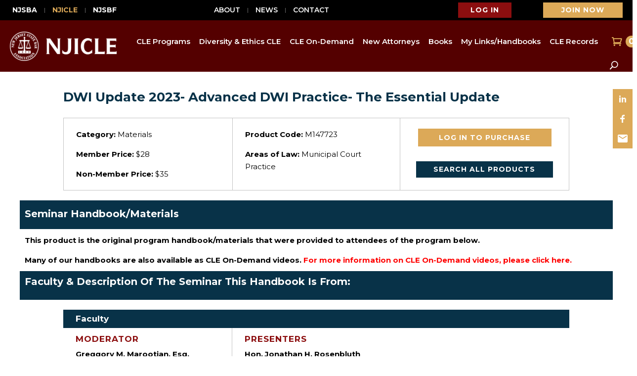

--- FILE ---
content_type: text/html; charset=UTF-8
request_url: https://njsba.com/product/dwi-update-2023-advanced-dwi-practice-the-essential-update/
body_size: 62378
content:
<!DOCTYPE html>
<html lang="en-US">
<head>
	<meta charset="UTF-8" />
<meta http-equiv="X-UA-Compatible" content="IE=edge">
	<link rel="pingback" href="https://njsba.com/xmlrpc.php" />

	<script type="text/javascript">
		document.documentElement.className = 'js';
	</script>
	
	<meta name='robots' content='index, follow, max-image-preview:large, max-snippet:-1, max-video-preview:-1' />

	<!-- This site is optimized with the Yoast SEO Premium plugin v26.7 (Yoast SEO v26.7) - https://yoast.com/wordpress/plugins/seo/ -->
	<title>DWI Update 2023- Advanced DWI Practice- The Essential Update - NJSBA</title>
	<link rel="canonical" href="https://njsba.com/product/dwi-update-2023-advanced-dwi-practice-the-essential-update/" />
	<meta property="og:locale" content="en_US" />
	<meta property="og:type" content="article" />
	<meta property="og:title" content="DWI Update 2023- Advanced DWI Practice- The Essential Update" />
	<meta property="og:description" content="Home &gt; Products &gt; DWI Update 2023- Advanced DWI Practice- The Essential Update An annual program, featuring current topics every DWI practitioner should know! Presented by New Jersey&rsquo;s top experts! If you are a Judge, Prosecutor, or DWI Defense Attorney, you won&rsquo;t want to miss out on this important seminar to keep you at the [&hellip;]" />
	<meta property="og:url" content="https://njsba.com/product/dwi-update-2023-advanced-dwi-practice-the-essential-update/" />
	<meta property="og:site_name" content="NJSBA" />
	<meta property="article:publisher" content="https://www.facebook.com/NJStateBarAssociation/" />
	<meta property="article:modified_time" content="2024-10-31T18:08:54+00:00" />
	<meta property="og:image" content="https://njsba.com/wp-content/uploads/2023/11/NJSBA-1.png" />
	<meta property="og:image:width" content="1080" />
	<meta property="og:image:height" content="1080" />
	<meta property="og:image:type" content="image/png" />
	<meta name="twitter:card" content="summary_large_image" />
	<meta name="twitter:site" content="@NJStateBar" />
	<script type="application/ld+json" class="yoast-schema-graph">{"@context":"https://schema.org","@graph":[{"@type":"WebPage","@id":"https://njsba.com/product/dwi-update-2023-advanced-dwi-practice-the-essential-update/","url":"https://njsba.com/product/dwi-update-2023-advanced-dwi-practice-the-essential-update/","name":"DWI Update 2023- Advanced DWI Practice- The Essential Update - NJSBA","isPartOf":{"@id":"https://njsba.com/#website"},"datePublished":"2024-02-15T19:11:25+00:00","dateModified":"2024-10-31T18:08:54+00:00","breadcrumb":{"@id":"https://njsba.com/product/dwi-update-2023-advanced-dwi-practice-the-essential-update/#breadcrumb"},"inLanguage":"en-US","potentialAction":[{"@type":"ReadAction","target":["https://njsba.com/product/dwi-update-2023-advanced-dwi-practice-the-essential-update/"]}]},{"@type":"BreadcrumbList","@id":"https://njsba.com/product/dwi-update-2023-advanced-dwi-practice-the-essential-update/#breadcrumb","itemListElement":[{"@type":"ListItem","position":1,"name":"Home","item":"https://njsba.com/"},{"@type":"ListItem","position":2,"name":"Products","item":"https://dev2022.njsba.com/product/"},{"@type":"ListItem","position":3,"name":"DWI Update 2023- Advanced DWI Practice- The Essential Update"}]},{"@type":"WebSite","@id":"https://njsba.com/#website","url":"https://njsba.com/","name":"NJSBA.com","description":"NJSBA: Serving and Strengthening the New Jersey Legal Community","publisher":{"@id":"https://njsba.com/#organization"},"alternateName":"New Jersey State Bar Association","potentialAction":[{"@type":"SearchAction","target":{"@type":"EntryPoint","urlTemplate":"https://njsba.com/?s={search_term_string}"},"query-input":{"@type":"PropertyValueSpecification","valueRequired":true,"valueName":"search_term_string"}}],"inLanguage":"en-US"},{"@type":"Organization","@id":"https://njsba.com/#organization","name":"New Jersey State Bar Association (NJSBA)","url":"https://njsba.com/","logo":{"@type":"ImageObject","inLanguage":"en-US","@id":"https://njsba.com/#/schema/logo/image/","url":"https://njsba.com/wp-content/uploads/2023/07/NJSBA_LOGO.png","contentUrl":"https://njsba.com/wp-content/uploads/2023/07/NJSBA_LOGO.png","width":150,"height":150,"caption":"New Jersey State Bar Association (NJSBA)"},"image":{"@id":"https://njsba.com/#/schema/logo/image/"},"sameAs":["https://www.facebook.com/NJStateBarAssociation/","https://x.com/NJStateBar","https://www.linkedin.com/company/njstatebar/"]}]}</script>
	<!-- / Yoast SEO Premium plugin. -->


<link rel='dns-prefetch' href='//platform-api.sharethis.com' />
<link rel="alternate" type="application/rss+xml" title="NJSBA &raquo; Feed" href="https://njsba.com/feed/" />
<link rel="alternate" type="application/rss+xml" title="NJSBA &raquo; Comments Feed" href="https://njsba.com/comments/feed/" />
<link rel="alternate" title="oEmbed (JSON)" type="application/json+oembed" href="https://njsba.com/wp-json/oembed/1.0/embed?url=https%3A%2F%2Fnjsba.com%2Fproduct%2Fdwi-update-2023-advanced-dwi-practice-the-essential-update%2F" />
<link rel="alternate" title="oEmbed (XML)" type="text/xml+oembed" href="https://njsba.com/wp-json/oembed/1.0/embed?url=https%3A%2F%2Fnjsba.com%2Fproduct%2Fdwi-update-2023-advanced-dwi-practice-the-essential-update%2F&#038;format=xml" />
		<!-- This site uses the Google Analytics by MonsterInsights plugin v9.11.1 - Using Analytics tracking - https://www.monsterinsights.com/ -->
							<script src="//www.googletagmanager.com/gtag/js?id=G-Y2EQ3K0H8C"  data-cfasync="false" data-wpfc-render="false" type="text/javascript" async></script>
			<script data-cfasync="false" data-wpfc-render="false" type="text/javascript">
				var mi_version = '9.11.1';
				var mi_track_user = true;
				var mi_no_track_reason = '';
								var MonsterInsightsDefaultLocations = {"page_location":"https:\/\/njsba.com\/product\/dwi-update-2023-advanced-dwi-practice-the-essential-update\/"};
								if ( typeof MonsterInsightsPrivacyGuardFilter === 'function' ) {
					var MonsterInsightsLocations = (typeof MonsterInsightsExcludeQuery === 'object') ? MonsterInsightsPrivacyGuardFilter( MonsterInsightsExcludeQuery ) : MonsterInsightsPrivacyGuardFilter( MonsterInsightsDefaultLocations );
				} else {
					var MonsterInsightsLocations = (typeof MonsterInsightsExcludeQuery === 'object') ? MonsterInsightsExcludeQuery : MonsterInsightsDefaultLocations;
				}

								var disableStrs = [
										'ga-disable-G-Y2EQ3K0H8C',
									];

				/* Function to detect opted out users */
				function __gtagTrackerIsOptedOut() {
					for (var index = 0; index < disableStrs.length; index++) {
						if (document.cookie.indexOf(disableStrs[index] + '=true') > -1) {
							return true;
						}
					}

					return false;
				}

				/* Disable tracking if the opt-out cookie exists. */
				if (__gtagTrackerIsOptedOut()) {
					for (var index = 0; index < disableStrs.length; index++) {
						window[disableStrs[index]] = true;
					}
				}

				/* Opt-out function */
				function __gtagTrackerOptout() {
					for (var index = 0; index < disableStrs.length; index++) {
						document.cookie = disableStrs[index] + '=true; expires=Thu, 31 Dec 2099 23:59:59 UTC; path=/';
						window[disableStrs[index]] = true;
					}
				}

				if ('undefined' === typeof gaOptout) {
					function gaOptout() {
						__gtagTrackerOptout();
					}
				}
								window.dataLayer = window.dataLayer || [];

				window.MonsterInsightsDualTracker = {
					helpers: {},
					trackers: {},
				};
				if (mi_track_user) {
					function __gtagDataLayer() {
						dataLayer.push(arguments);
					}

					function __gtagTracker(type, name, parameters) {
						if (!parameters) {
							parameters = {};
						}

						if (parameters.send_to) {
							__gtagDataLayer.apply(null, arguments);
							return;
						}

						if (type === 'event') {
														parameters.send_to = monsterinsights_frontend.v4_id;
							var hookName = name;
							if (typeof parameters['event_category'] !== 'undefined') {
								hookName = parameters['event_category'] + ':' + name;
							}

							if (typeof MonsterInsightsDualTracker.trackers[hookName] !== 'undefined') {
								MonsterInsightsDualTracker.trackers[hookName](parameters);
							} else {
								__gtagDataLayer('event', name, parameters);
							}
							
						} else {
							__gtagDataLayer.apply(null, arguments);
						}
					}

					__gtagTracker('js', new Date());
					__gtagTracker('set', {
						'developer_id.dZGIzZG': true,
											});
					if ( MonsterInsightsLocations.page_location ) {
						__gtagTracker('set', MonsterInsightsLocations);
					}
										__gtagTracker('config', 'G-Y2EQ3K0H8C', {"forceSSL":"true","link_attribution":"true"} );
										window.gtag = __gtagTracker;										(function () {
						/* https://developers.google.com/analytics/devguides/collection/analyticsjs/ */
						/* ga and __gaTracker compatibility shim. */
						var noopfn = function () {
							return null;
						};
						var newtracker = function () {
							return new Tracker();
						};
						var Tracker = function () {
							return null;
						};
						var p = Tracker.prototype;
						p.get = noopfn;
						p.set = noopfn;
						p.send = function () {
							var args = Array.prototype.slice.call(arguments);
							args.unshift('send');
							__gaTracker.apply(null, args);
						};
						var __gaTracker = function () {
							var len = arguments.length;
							if (len === 0) {
								return;
							}
							var f = arguments[len - 1];
							if (typeof f !== 'object' || f === null || typeof f.hitCallback !== 'function') {
								if ('send' === arguments[0]) {
									var hitConverted, hitObject = false, action;
									if ('event' === arguments[1]) {
										if ('undefined' !== typeof arguments[3]) {
											hitObject = {
												'eventAction': arguments[3],
												'eventCategory': arguments[2],
												'eventLabel': arguments[4],
												'value': arguments[5] ? arguments[5] : 1,
											}
										}
									}
									if ('pageview' === arguments[1]) {
										if ('undefined' !== typeof arguments[2]) {
											hitObject = {
												'eventAction': 'page_view',
												'page_path': arguments[2],
											}
										}
									}
									if (typeof arguments[2] === 'object') {
										hitObject = arguments[2];
									}
									if (typeof arguments[5] === 'object') {
										Object.assign(hitObject, arguments[5]);
									}
									if ('undefined' !== typeof arguments[1].hitType) {
										hitObject = arguments[1];
										if ('pageview' === hitObject.hitType) {
											hitObject.eventAction = 'page_view';
										}
									}
									if (hitObject) {
										action = 'timing' === arguments[1].hitType ? 'timing_complete' : hitObject.eventAction;
										hitConverted = mapArgs(hitObject);
										__gtagTracker('event', action, hitConverted);
									}
								}
								return;
							}

							function mapArgs(args) {
								var arg, hit = {};
								var gaMap = {
									'eventCategory': 'event_category',
									'eventAction': 'event_action',
									'eventLabel': 'event_label',
									'eventValue': 'event_value',
									'nonInteraction': 'non_interaction',
									'timingCategory': 'event_category',
									'timingVar': 'name',
									'timingValue': 'value',
									'timingLabel': 'event_label',
									'page': 'page_path',
									'location': 'page_location',
									'title': 'page_title',
									'referrer' : 'page_referrer',
								};
								for (arg in args) {
																		if (!(!args.hasOwnProperty(arg) || !gaMap.hasOwnProperty(arg))) {
										hit[gaMap[arg]] = args[arg];
									} else {
										hit[arg] = args[arg];
									}
								}
								return hit;
							}

							try {
								f.hitCallback();
							} catch (ex) {
							}
						};
						__gaTracker.create = newtracker;
						__gaTracker.getByName = newtracker;
						__gaTracker.getAll = function () {
							return [];
						};
						__gaTracker.remove = noopfn;
						__gaTracker.loaded = true;
						window['__gaTracker'] = __gaTracker;
					})();
									} else {
										console.log("");
					(function () {
						function __gtagTracker() {
							return null;
						}

						window['__gtagTracker'] = __gtagTracker;
						window['gtag'] = __gtagTracker;
					})();
									}
			</script>
							<!-- / Google Analytics by MonsterInsights -->
		<meta content="Divi v.4.27.5" name="generator"/><link rel='stylesheet' id='formidable-css' href='https://njsba.com/wp-content/plugins/formidable/css/formidableforms.css?ver=115135' type='text/css' media='all' />
<style id='wp-block-library-inline-css' type='text/css'>
:root{--wp-block-synced-color:#7a00df;--wp-block-synced-color--rgb:122,0,223;--wp-bound-block-color:var(--wp-block-synced-color);--wp-editor-canvas-background:#ddd;--wp-admin-theme-color:#007cba;--wp-admin-theme-color--rgb:0,124,186;--wp-admin-theme-color-darker-10:#006ba1;--wp-admin-theme-color-darker-10--rgb:0,107,160.5;--wp-admin-theme-color-darker-20:#005a87;--wp-admin-theme-color-darker-20--rgb:0,90,135;--wp-admin-border-width-focus:2px}@media (min-resolution:192dpi){:root{--wp-admin-border-width-focus:1.5px}}.wp-element-button{cursor:pointer}:root .has-very-light-gray-background-color{background-color:#eee}:root .has-very-dark-gray-background-color{background-color:#313131}:root .has-very-light-gray-color{color:#eee}:root .has-very-dark-gray-color{color:#313131}:root .has-vivid-green-cyan-to-vivid-cyan-blue-gradient-background{background:linear-gradient(135deg,#00d084,#0693e3)}:root .has-purple-crush-gradient-background{background:linear-gradient(135deg,#34e2e4,#4721fb 50%,#ab1dfe)}:root .has-hazy-dawn-gradient-background{background:linear-gradient(135deg,#faaca8,#dad0ec)}:root .has-subdued-olive-gradient-background{background:linear-gradient(135deg,#fafae1,#67a671)}:root .has-atomic-cream-gradient-background{background:linear-gradient(135deg,#fdd79a,#004a59)}:root .has-nightshade-gradient-background{background:linear-gradient(135deg,#330968,#31cdcf)}:root .has-midnight-gradient-background{background:linear-gradient(135deg,#020381,#2874fc)}:root{--wp--preset--font-size--normal:16px;--wp--preset--font-size--huge:42px}.has-regular-font-size{font-size:1em}.has-larger-font-size{font-size:2.625em}.has-normal-font-size{font-size:var(--wp--preset--font-size--normal)}.has-huge-font-size{font-size:var(--wp--preset--font-size--huge)}.has-text-align-center{text-align:center}.has-text-align-left{text-align:left}.has-text-align-right{text-align:right}.has-fit-text{white-space:nowrap!important}#end-resizable-editor-section{display:none}.aligncenter{clear:both}.items-justified-left{justify-content:flex-start}.items-justified-center{justify-content:center}.items-justified-right{justify-content:flex-end}.items-justified-space-between{justify-content:space-between}.screen-reader-text{border:0;clip-path:inset(50%);height:1px;margin:-1px;overflow:hidden;padding:0;position:absolute;width:1px;word-wrap:normal!important}.screen-reader-text:focus{background-color:#ddd;clip-path:none;color:#444;display:block;font-size:1em;height:auto;left:5px;line-height:normal;padding:15px 23px 14px;text-decoration:none;top:5px;width:auto;z-index:100000}html :where(.has-border-color){border-style:solid}html :where([style*=border-top-color]){border-top-style:solid}html :where([style*=border-right-color]){border-right-style:solid}html :where([style*=border-bottom-color]){border-bottom-style:solid}html :where([style*=border-left-color]){border-left-style:solid}html :where([style*=border-width]){border-style:solid}html :where([style*=border-top-width]){border-top-style:solid}html :where([style*=border-right-width]){border-right-style:solid}html :where([style*=border-bottom-width]){border-bottom-style:solid}html :where([style*=border-left-width]){border-left-style:solid}html :where(img[class*=wp-image-]){height:auto;max-width:100%}:where(figure){margin:0 0 1em}html :where(.is-position-sticky){--wp-admin--admin-bar--position-offset:var(--wp-admin--admin-bar--height,0px)}@media screen and (max-width:600px){html :where(.is-position-sticky){--wp-admin--admin-bar--position-offset:0px}}

/*# sourceURL=wp-block-library-inline-css */
</style><style id='global-styles-inline-css' type='text/css'>
:root{--wp--preset--aspect-ratio--square: 1;--wp--preset--aspect-ratio--4-3: 4/3;--wp--preset--aspect-ratio--3-4: 3/4;--wp--preset--aspect-ratio--3-2: 3/2;--wp--preset--aspect-ratio--2-3: 2/3;--wp--preset--aspect-ratio--16-9: 16/9;--wp--preset--aspect-ratio--9-16: 9/16;--wp--preset--color--black: #000000;--wp--preset--color--cyan-bluish-gray: #abb8c3;--wp--preset--color--white: #ffffff;--wp--preset--color--pale-pink: #f78da7;--wp--preset--color--vivid-red: #cf2e2e;--wp--preset--color--luminous-vivid-orange: #ff6900;--wp--preset--color--luminous-vivid-amber: #fcb900;--wp--preset--color--light-green-cyan: #7bdcb5;--wp--preset--color--vivid-green-cyan: #00d084;--wp--preset--color--pale-cyan-blue: #8ed1fc;--wp--preset--color--vivid-cyan-blue: #0693e3;--wp--preset--color--vivid-purple: #9b51e0;--wp--preset--gradient--vivid-cyan-blue-to-vivid-purple: linear-gradient(135deg,rgb(6,147,227) 0%,rgb(155,81,224) 100%);--wp--preset--gradient--light-green-cyan-to-vivid-green-cyan: linear-gradient(135deg,rgb(122,220,180) 0%,rgb(0,208,130) 100%);--wp--preset--gradient--luminous-vivid-amber-to-luminous-vivid-orange: linear-gradient(135deg,rgb(252,185,0) 0%,rgb(255,105,0) 100%);--wp--preset--gradient--luminous-vivid-orange-to-vivid-red: linear-gradient(135deg,rgb(255,105,0) 0%,rgb(207,46,46) 100%);--wp--preset--gradient--very-light-gray-to-cyan-bluish-gray: linear-gradient(135deg,rgb(238,238,238) 0%,rgb(169,184,195) 100%);--wp--preset--gradient--cool-to-warm-spectrum: linear-gradient(135deg,rgb(74,234,220) 0%,rgb(151,120,209) 20%,rgb(207,42,186) 40%,rgb(238,44,130) 60%,rgb(251,105,98) 80%,rgb(254,248,76) 100%);--wp--preset--gradient--blush-light-purple: linear-gradient(135deg,rgb(255,206,236) 0%,rgb(152,150,240) 100%);--wp--preset--gradient--blush-bordeaux: linear-gradient(135deg,rgb(254,205,165) 0%,rgb(254,45,45) 50%,rgb(107,0,62) 100%);--wp--preset--gradient--luminous-dusk: linear-gradient(135deg,rgb(255,203,112) 0%,rgb(199,81,192) 50%,rgb(65,88,208) 100%);--wp--preset--gradient--pale-ocean: linear-gradient(135deg,rgb(255,245,203) 0%,rgb(182,227,212) 50%,rgb(51,167,181) 100%);--wp--preset--gradient--electric-grass: linear-gradient(135deg,rgb(202,248,128) 0%,rgb(113,206,126) 100%);--wp--preset--gradient--midnight: linear-gradient(135deg,rgb(2,3,129) 0%,rgb(40,116,252) 100%);--wp--preset--font-size--small: 13px;--wp--preset--font-size--medium: 20px;--wp--preset--font-size--large: 36px;--wp--preset--font-size--x-large: 42px;--wp--preset--spacing--20: 0.44rem;--wp--preset--spacing--30: 0.67rem;--wp--preset--spacing--40: 1rem;--wp--preset--spacing--50: 1.5rem;--wp--preset--spacing--60: 2.25rem;--wp--preset--spacing--70: 3.38rem;--wp--preset--spacing--80: 5.06rem;--wp--preset--shadow--natural: 6px 6px 9px rgba(0, 0, 0, 0.2);--wp--preset--shadow--deep: 12px 12px 50px rgba(0, 0, 0, 0.4);--wp--preset--shadow--sharp: 6px 6px 0px rgba(0, 0, 0, 0.2);--wp--preset--shadow--outlined: 6px 6px 0px -3px rgb(255, 255, 255), 6px 6px rgb(0, 0, 0);--wp--preset--shadow--crisp: 6px 6px 0px rgb(0, 0, 0);}:root { --wp--style--global--content-size: 823px;--wp--style--global--wide-size: 1080px; }:where(body) { margin: 0; }.wp-site-blocks > .alignleft { float: left; margin-right: 2em; }.wp-site-blocks > .alignright { float: right; margin-left: 2em; }.wp-site-blocks > .aligncenter { justify-content: center; margin-left: auto; margin-right: auto; }:where(.is-layout-flex){gap: 0.5em;}:where(.is-layout-grid){gap: 0.5em;}.is-layout-flow > .alignleft{float: left;margin-inline-start: 0;margin-inline-end: 2em;}.is-layout-flow > .alignright{float: right;margin-inline-start: 2em;margin-inline-end: 0;}.is-layout-flow > .aligncenter{margin-left: auto !important;margin-right: auto !important;}.is-layout-constrained > .alignleft{float: left;margin-inline-start: 0;margin-inline-end: 2em;}.is-layout-constrained > .alignright{float: right;margin-inline-start: 2em;margin-inline-end: 0;}.is-layout-constrained > .aligncenter{margin-left: auto !important;margin-right: auto !important;}.is-layout-constrained > :where(:not(.alignleft):not(.alignright):not(.alignfull)){max-width: var(--wp--style--global--content-size);margin-left: auto !important;margin-right: auto !important;}.is-layout-constrained > .alignwide{max-width: var(--wp--style--global--wide-size);}body .is-layout-flex{display: flex;}.is-layout-flex{flex-wrap: wrap;align-items: center;}.is-layout-flex > :is(*, div){margin: 0;}body .is-layout-grid{display: grid;}.is-layout-grid > :is(*, div){margin: 0;}body{padding-top: 0px;padding-right: 0px;padding-bottom: 0px;padding-left: 0px;}:root :where(.wp-element-button, .wp-block-button__link){background-color: #32373c;border-width: 0;color: #fff;font-family: inherit;font-size: inherit;font-style: inherit;font-weight: inherit;letter-spacing: inherit;line-height: inherit;padding-top: calc(0.667em + 2px);padding-right: calc(1.333em + 2px);padding-bottom: calc(0.667em + 2px);padding-left: calc(1.333em + 2px);text-decoration: none;text-transform: inherit;}.has-black-color{color: var(--wp--preset--color--black) !important;}.has-cyan-bluish-gray-color{color: var(--wp--preset--color--cyan-bluish-gray) !important;}.has-white-color{color: var(--wp--preset--color--white) !important;}.has-pale-pink-color{color: var(--wp--preset--color--pale-pink) !important;}.has-vivid-red-color{color: var(--wp--preset--color--vivid-red) !important;}.has-luminous-vivid-orange-color{color: var(--wp--preset--color--luminous-vivid-orange) !important;}.has-luminous-vivid-amber-color{color: var(--wp--preset--color--luminous-vivid-amber) !important;}.has-light-green-cyan-color{color: var(--wp--preset--color--light-green-cyan) !important;}.has-vivid-green-cyan-color{color: var(--wp--preset--color--vivid-green-cyan) !important;}.has-pale-cyan-blue-color{color: var(--wp--preset--color--pale-cyan-blue) !important;}.has-vivid-cyan-blue-color{color: var(--wp--preset--color--vivid-cyan-blue) !important;}.has-vivid-purple-color{color: var(--wp--preset--color--vivid-purple) !important;}.has-black-background-color{background-color: var(--wp--preset--color--black) !important;}.has-cyan-bluish-gray-background-color{background-color: var(--wp--preset--color--cyan-bluish-gray) !important;}.has-white-background-color{background-color: var(--wp--preset--color--white) !important;}.has-pale-pink-background-color{background-color: var(--wp--preset--color--pale-pink) !important;}.has-vivid-red-background-color{background-color: var(--wp--preset--color--vivid-red) !important;}.has-luminous-vivid-orange-background-color{background-color: var(--wp--preset--color--luminous-vivid-orange) !important;}.has-luminous-vivid-amber-background-color{background-color: var(--wp--preset--color--luminous-vivid-amber) !important;}.has-light-green-cyan-background-color{background-color: var(--wp--preset--color--light-green-cyan) !important;}.has-vivid-green-cyan-background-color{background-color: var(--wp--preset--color--vivid-green-cyan) !important;}.has-pale-cyan-blue-background-color{background-color: var(--wp--preset--color--pale-cyan-blue) !important;}.has-vivid-cyan-blue-background-color{background-color: var(--wp--preset--color--vivid-cyan-blue) !important;}.has-vivid-purple-background-color{background-color: var(--wp--preset--color--vivid-purple) !important;}.has-black-border-color{border-color: var(--wp--preset--color--black) !important;}.has-cyan-bluish-gray-border-color{border-color: var(--wp--preset--color--cyan-bluish-gray) !important;}.has-white-border-color{border-color: var(--wp--preset--color--white) !important;}.has-pale-pink-border-color{border-color: var(--wp--preset--color--pale-pink) !important;}.has-vivid-red-border-color{border-color: var(--wp--preset--color--vivid-red) !important;}.has-luminous-vivid-orange-border-color{border-color: var(--wp--preset--color--luminous-vivid-orange) !important;}.has-luminous-vivid-amber-border-color{border-color: var(--wp--preset--color--luminous-vivid-amber) !important;}.has-light-green-cyan-border-color{border-color: var(--wp--preset--color--light-green-cyan) !important;}.has-vivid-green-cyan-border-color{border-color: var(--wp--preset--color--vivid-green-cyan) !important;}.has-pale-cyan-blue-border-color{border-color: var(--wp--preset--color--pale-cyan-blue) !important;}.has-vivid-cyan-blue-border-color{border-color: var(--wp--preset--color--vivid-cyan-blue) !important;}.has-vivid-purple-border-color{border-color: var(--wp--preset--color--vivid-purple) !important;}.has-vivid-cyan-blue-to-vivid-purple-gradient-background{background: var(--wp--preset--gradient--vivid-cyan-blue-to-vivid-purple) !important;}.has-light-green-cyan-to-vivid-green-cyan-gradient-background{background: var(--wp--preset--gradient--light-green-cyan-to-vivid-green-cyan) !important;}.has-luminous-vivid-amber-to-luminous-vivid-orange-gradient-background{background: var(--wp--preset--gradient--luminous-vivid-amber-to-luminous-vivid-orange) !important;}.has-luminous-vivid-orange-to-vivid-red-gradient-background{background: var(--wp--preset--gradient--luminous-vivid-orange-to-vivid-red) !important;}.has-very-light-gray-to-cyan-bluish-gray-gradient-background{background: var(--wp--preset--gradient--very-light-gray-to-cyan-bluish-gray) !important;}.has-cool-to-warm-spectrum-gradient-background{background: var(--wp--preset--gradient--cool-to-warm-spectrum) !important;}.has-blush-light-purple-gradient-background{background: var(--wp--preset--gradient--blush-light-purple) !important;}.has-blush-bordeaux-gradient-background{background: var(--wp--preset--gradient--blush-bordeaux) !important;}.has-luminous-dusk-gradient-background{background: var(--wp--preset--gradient--luminous-dusk) !important;}.has-pale-ocean-gradient-background{background: var(--wp--preset--gradient--pale-ocean) !important;}.has-electric-grass-gradient-background{background: var(--wp--preset--gradient--electric-grass) !important;}.has-midnight-gradient-background{background: var(--wp--preset--gradient--midnight) !important;}.has-small-font-size{font-size: var(--wp--preset--font-size--small) !important;}.has-medium-font-size{font-size: var(--wp--preset--font-size--medium) !important;}.has-large-font-size{font-size: var(--wp--preset--font-size--large) !important;}.has-x-large-font-size{font-size: var(--wp--preset--font-size--x-large) !important;}
/*# sourceURL=global-styles-inline-css */
</style>

<link rel='stylesheet' id='wtfdivi-user-css-css' href='https://njsba.com/wp-content/uploads/wtfdivi/wp_head.css?ver=1697813214' type='text/css' media='all' />
<link rel='stylesheet' id='page-list-style-css' href='https://njsba.com/wp-content/plugins/page-list/css/page-list.css?ver=5.9' type='text/css' media='all' />
<link rel='stylesheet' id='dsp-core-css' href='https://njsba.com/wp-content/plugins/divi-social-plus/public/css/core.min.css?ver=1.0.7' type='text/css' media='all' />
<link rel='stylesheet' id='divi-social-plus-styles-css' href='https://njsba.com/wp-content/plugins/divi-social-plus/styles/style.min.css?ver=1.0.7' type='text/css' media='all' />
<link rel='stylesheet' id='style_login_widget-css' href='https://njsba.com/wp-content/plugins/miniorange-oauth-oidc-single-sign-on/resources/css/style_login_widget.css?ver=82523d0fcbd1ab9d258444dd69b7e833' type='text/css' media='all' />
<link rel='stylesheet' id='divi-style-css' href='https://njsba.com/wp-content/themes/Divi/style-static.min.css?ver=4.27.5' type='text/css' media='all' />
<link rel='stylesheet' id='DiviMegaPro-main-css' href='https://njsba.com/wp-content/plugins/divi-mega-pro/assets/css/main.css?ver=1.9.9.5' type='text/css' media='all' />
<link rel='stylesheet' id='DiviMegaPro-main-media-query-css' href='https://njsba.com/wp-content/plugins/divi-mega-pro/assets/css/main-media-query.css?ver=1.9.9.5' type='text/css' media='all' />
<link rel='stylesheet' id='DiviMegaPro-tippy-animations-css' href='https://njsba.com/wp-content/plugins/divi-mega-pro/assets/libraries/tippy/css/animations.css?ver=1.9.9.5' type='text/css' media='all' />
				<script>
				var divimegapro_singleton = [];
				divimegapro_singleton['header'] = false;
				divimegapro_singleton['content'] = false;
				divimegapro_singleton['footer'] = false;
				var divimegapro_singleton_enabled = ( divimegapro_singleton['header'] || divimegapro_singleton['content'] || divimegapro_singleton['footer'] ) ? true : false;
				</script>
				
				<script type="text/javascript" src="https://njsba.com/wp-content/plugins/google-analytics-premium/assets/js/frontend-gtag.min.js?ver=9.11.1" id="monsterinsights-frontend-script-js" async="async" data-wp-strategy="async"></script>
<script data-cfasync="false" data-wpfc-render="false" type="text/javascript" id='monsterinsights-frontend-script-js-extra'>/* <![CDATA[ */
var monsterinsights_frontend = {"js_events_tracking":"true","download_extensions":"doc,pdf,ppt,zip,xls,docx,pptx,xlsx","inbound_paths":"[{\"path\":\"\\\/go\\\/\",\"label\":\"affiliate\"},{\"path\":\"\\\/recommend\\\/\",\"label\":\"affiliate\"}]","home_url":"https:\/\/njsba.com","hash_tracking":"false","v4_id":"G-Y2EQ3K0H8C"};/* ]]> */
</script>
<script type="text/javascript" id="divibooster_number_counter_initial_value-js-after">
/* <![CDATA[ */
(function(){
  function parseNumber(str){
    if (typeof str !== 'string') str = String(str || '');
    str = str.replace(/[^0-9+\-\.]/g, '');
    var n = parseFloat(str);
    return isNaN(n) ? 0 : n;
  }
  function decimalsOf(n){
    n = (typeof n === 'number') ? n : parseNumber(n);
    var s = String(n);
    var p = s.split('.');
    return p.length > 1 ? p[1].length : 0;
  }
  function formatNumber(n, dec){
    if (typeof dec !== 'number') dec = 0;
    var s = n.toFixed(dec);
    if (parseFloat(s) === 0) return (dec>0? '0.'+Array(dec+1).join('0') : '0');
    return s;
  }
  function withThousands(s, sep){
    if (!sep) return s;
    var parts = s.split('.');
    parts[0] = parts[0].replace(/\B(?=(\d{3})+(?!\d))/g, sep);
    return parts.join('.');
  }

  function primeChart(wrapper, start){
    var attempts = 0;
    var maxAttempts = 160; // ~8s for Divi 5 (increased for late chart init)
    var sep = wrapper.getAttribute('data-number-separator') || '';
    var valueEl = wrapper.querySelector('.percent .percent-value');
    // Read the target value from the data attribute if present
    var targetAttr = valueEl ? valueEl.getAttribute('data-divibooster-target-value') : null;
    var targetValue = targetAttr !== null ? parseNumber(targetAttr) : parseNumber(valueEl ? valueEl.textContent : '0');
    var dec = Math.max(decimalsOf(start), decimalsOf(targetValue));
    function tryPrime(){
      attempts++;
      var $ = window.jQuery;
      if ($){
        var $w = $(wrapper);
        var chart = $w.data('easyPieChart');
        if (chart && typeof chart.update === 'function'){
          // Prime the chart to the initial value WITHOUT animation.
          var prevAnimate = (chart.options && typeof chart.options === 'object') ? chart.options.animate : undefined;
          try { if (chart.options) chart.options.animate = false; } catch(e) {}
          try { chart.update(start); } catch(e) {}
          try { if (chart.options) chart.options.animate = prevAnimate; } catch(e) {}

          // Reveal the text once primed and mark as primed
          wrapper.classList.add('dbiv-nciv-ready');
          if (valueEl) valueEl.style.opacity = '1';
          try { wrapper.setAttribute('data-dbiv-primed', '1'); } catch(e) {}
          try { wrapper.__dbiv_canvasPrimed = wrapper.querySelector('canvas'); } catch(e) {}

          // If we have a valid target and it's different to the start, animate to target immediately after a frame.
          if (!isNaN(targetValue) && targetValue !== start) {
            var animateToTarget = function(){
              try { chart.update(targetValue); } catch(e) {}
            };
            if (window.requestAnimationFrame) {
              requestAnimationFrame(function(){ setTimeout(animateToTarget, 0); });
            } else {
              setTimeout(animateToTarget, 0);
            }
          }
          return true;
        }
      }
      if (attempts < maxAttempts){
        setTimeout(tryPrime, 50);
      } else {
        // Give up priming; reveal to avoid leaving content hidden. Divi may still handle animation.
        wrapper.classList.add('dbiv-nciv-ready');
        if (valueEl) valueEl.style.opacity = '1';
      }
      return false;
    }
    // set displayed start immediately
    if (valueEl){
      var s = formatNumber(start, dec);
      valueEl.textContent = withThousands(s, sep);
    }
    tryPrime();
  }

  function initInstance(wrapper){
    if (!wrapper) return;
    var valueEl = wrapper.querySelector('.percent .percent-value');
    if (!valueEl) return;
    var canvasEl = wrapper.querySelector('canvas');
    if (wrapper.__dbiv_canvasPrimed && wrapper.__dbiv_canvasPrimed === canvasEl) return;
    var start = parseNumber(valueEl.getAttribute('data-divibooster-initial-value'));
    if (isNaN(start)) start = 0;
    // If the element is already showing the target value (e.g., JS ran late or Divi already animated), don't re-prime to avoid flicker.
    var targetAttr = valueEl.getAttribute('data-divibooster-target-value');
    var currentVal = parseNumber(valueEl.textContent);
    if (targetAttr !== null) {
      var targetVal = parseNumber(targetAttr);
      if (!isNaN(targetVal) && currentVal === targetVal && wrapper.getAttribute('data-dbiv-primed') === '1') {
        wrapper.classList.add('dbiv-nciv-ready');
        valueEl.style.opacity = '1';
        return;
      }
    }
    // Hide during init only when feature is active for this instance.
    valueEl.style.opacity = '0';
    primeChart(wrapper, start);
    wrapper.__dbiv_init = true;
  }

  function initAll(root){
    root = root || document;
    var nodes = root.querySelectorAll('.dbiv-nciv');
    nodes.forEach(function(n){ initInstance(n); });
  }

  if (document.readyState === 'loading'){
    document.addEventListener('DOMContentLoaded', function(){ initAll(document); });
  } else {
    initAll(document);
  }

  if (window.MutationObserver){
    var mo = new MutationObserver(function(muts){
      muts.forEach(function(m){
        if (m.type === 'childList'){
          m.addedNodes && m.addedNodes.forEach(function(node){
            if (node.nodeType === 1){
              if (node.classList && node.classList.contains('dbiv-nciv')){
                initInstance(node);
              }
              var inner = node.querySelectorAll ? node.querySelectorAll('.dbiv-nciv') : [];
              inner.forEach(function(n){ initInstance(n); });
            }
          });
        }
      });
    });
    mo.observe(document.documentElement, {childList: true, subtree: true});
  }
})();
//# sourceURL=divibooster_number_counter_initial_value-js-after
/* ]]> */
</script>
<script type="text/javascript" src="//platform-api.sharethis.com/js/sharethis.js?ver=8.5.3#property=6490349d6fc24400124f2a82&amp;product=gdpr-compliance-tool-v2&amp;source=simple-share-buttons-adder-wordpress" id="simple-share-buttons-adder-mu-js"></script>
<script type="text/javascript" src="https://njsba.com/wp-includes/js/jquery/jquery.min.js?ver=3.7.1" id="jquery-core-js"></script>
<script type="text/javascript" src="https://njsba.com/wp-includes/js/jquery/jquery-migrate.min.js?ver=3.4.1" id="jquery-migrate-js"></script>
<script type="text/javascript" id="track-the-click-js-extra">
/* <![CDATA[ */
var ajax_var = {"nonce":"25019c0345"};
var ttc_data = {"proBeacon":"1"};
//# sourceURL=track-the-click-js-extra
/* ]]> */
</script>
<script type="text/javascript" src="https://njsba.com/wp-content/plugins/track-the-click/public/js/track-the-click-public.js?ver=9999" id="track-the-click-js" data-noptimize="true" data-no-optimize="1"></script>
<script type="text/javascript" id="track-the-click-js-after" data-noptimize="true" data-no-optimize="1">
/* <![CDATA[ */
function getHomeURL() {return "https://njsba.com";}
function getPostID() {return 76783;}
function showClickCounts() {return false;}
function getClicksToGA() {return false;}

//# sourceURL=track-the-click-js-after
/* ]]> */
</script>
<script type="text/javascript" id="track-the-click-pro-js-extra">
/* <![CDATA[ */
var ajax_var = {"url":"https://njsba.com/wp-json/","nonce":"25019c0345"};
var ttc_data = {"loggedInUser":"","adminUser":"","proBeacon":"1"};
//# sourceURL=track-the-click-pro-js-extra
/* ]]> */
</script>
<script type="text/javascript" src="https://njsba.com/wp-content/plugins/track-the-click/pro/js/track-the-click-pro.js?ver=9999" id="track-the-click-pro-js"></script>
<script type="text/javascript" id="track-the-click-pro-js-after">
/* <![CDATA[ */
function removeNoreferrer() {return false;}
function trackAdmins() { return true;}
function trackUsers() { return true;}

//# sourceURL=track-the-click-pro-js-after
/* ]]> */
</script>
<link rel="https://api.w.org/" href="https://njsba.com/wp-json/" /><link rel="EditURI" type="application/rsd+xml" title="RSD" href="https://njsba.com/xmlrpc.php?rsd" />

<link rel='shortlink' href='https://njsba.com/?p=76783' />
	<script data-name="dbdb-head-js">
	 
	</script>
<style>
@media only screen and (min-width: 981px) {
  .et_pb_subscribe.db_inline_form .et_pb_newsletter_form form {
    display: flex;
    width: 100%;
    grid-gap: 20px;
  }
  .et_pb_subscribe.db_inline_form .et_pb_newsletter_form form > * {
    flex: 1 1 0%;
  }
  .et_pb_subscribe.db_inline_form .et_pb_newsletter_form p.et_pb_newsletter_field {
    padding-bottom: 0;
  }
}
</style>
    <style>
        .db_pb_team_member_website_icon:before {
            content: "\e0e3";
        }
    </style>
    <style>
.db_pb_team_member_email_icon:before {
    content: "\e010";
}
ul.et_pb_member_social_links li > span {
    display: inline-block !important;
}
/* Fix email icon hidden by Email Address Encoder plugin */
ul.et_pb_member_social_links li>span {
    display: inline-block !important;
}
</style><style>.db_pb_team_member_phone_icon:before { content: "\e090"; } ul.et_pb_member_social_links li>span { display: inline-block !important; }</style><style>.db_pb_team_member_instagram_icon:before { content: "\e09a"; }</style><style>.et-social-dbdb-phone a.icon:before{content:"\e090";font-family:"ETModules" !important;}.et-db #et-boc .et-l .et_pb_social_icon.et-social-dbdb-phone a.icon:before{content:"\e090";font-family:"ETModules" !important;}.et_pb_social_icon.et-social-dbdb-phone a.icon:before{content:"\e090";font-family:"ETModules" !important;}.et-social-dbdb-podcast a.icon:before{content:"\e01b";font-family:"ETModules" !important;}.et-db #et-boc .et-l .et_pb_social_icon.et-social-dbdb-podcast a.icon:before{content:"\e01b";font-family:"ETModules" !important;}.et_pb_social_icon.et-social-dbdb-podcast a.icon:before{content:"\e01b";font-family:"ETModules" !important;}.et-social-dbdb-website a.icon:before{content:"\e0e3";font-family:"ETModules" !important;}.et-db #et-boc .et-l .et_pb_social_icon.et-social-dbdb-website a.icon:before{content:"\e0e3";font-family:"ETModules" !important;}.et_pb_social_icon.et-social-dbdb-website a.icon:before{content:"\e0e3";font-family:"ETModules" !important;}</style><style>.et-social-dbdb-500px a.icon:before{content:"\e000";font-family:"Socicon" !important;}.et-db #et-boc .et-l .et_pb_social_icon.et-social-dbdb-500px a.icon:before{content:"\e000";font-family:"Socicon" !important;}.et_pb_social_icon.et-social-dbdb-500px a.icon:before{content:"\e000";font-family:"Socicon" !important;}.et-social-dbdb-8tracks a.icon:before{content:"\e001";font-family:"Socicon" !important;}.et-db #et-boc .et-l .et_pb_social_icon.et-social-dbdb-8tracks a.icon:before{content:"\e001";font-family:"Socicon" !important;}.et_pb_social_icon.et-social-dbdb-8tracks a.icon:before{content:"\e001";font-family:"Socicon" !important;}.et-social-dbdb-portfolio a.icon:before{content:"\e943";font-family:"Socicon" !important;}.et-db #et-boc .et-l .et_pb_social_icon.et-social-dbdb-portfolio a.icon:before{content:"\e943";font-family:"Socicon" !important;}.et_pb_social_icon.et-social-dbdb-portfolio a.icon:before{content:"\e943";font-family:"Socicon" !important;}.et-social-dbdb-airbnb a.icon:before{content:"\e002";font-family:"Socicon" !important;}.et-db #et-boc .et-l .et_pb_social_icon.et-social-dbdb-airbnb a.icon:before{content:"\e002";font-family:"Socicon" !important;}.et_pb_social_icon.et-social-dbdb-airbnb a.icon:before{content:"\e002";font-family:"Socicon" !important;}.et-social-dbdb-alibaba a.icon:before{content:"\e922";font-family:"Socicon" !important;}.et-db #et-boc .et-l .et_pb_social_icon.et-social-dbdb-alibaba a.icon:before{content:"\e922";font-family:"Socicon" !important;}.et_pb_social_icon.et-social-dbdb-alibaba a.icon:before{content:"\e922";font-family:"Socicon" !important;}.et-social-dbdb-aliexpress a.icon:before{content:"\e91d";font-family:"Socicon" !important;}.et-db #et-boc .et-l .et_pb_social_icon.et-social-dbdb-aliexpress a.icon:before{content:"\e91d";font-family:"Socicon" !important;}.et_pb_social_icon.et-social-dbdb-aliexpress a.icon:before{content:"\e91d";font-family:"Socicon" !important;}.et-social-dbdb-alliance a.icon:before{content:"\e003";font-family:"Socicon" !important;}.et-db #et-boc .et-l .et_pb_social_icon.et-social-dbdb-alliance a.icon:before{content:"\e003";font-family:"Socicon" !important;}.et_pb_social_icon.et-social-dbdb-alliance a.icon:before{content:"\e003";font-family:"Socicon" !important;}.et-social-dbdb-amazon a.icon:before{content:"\e004";font-family:"Socicon" !important;}.et-db #et-boc .et-l .et_pb_social_icon.et-social-dbdb-amazon a.icon:before{content:"\e004";font-family:"Socicon" !important;}.et_pb_social_icon.et-social-dbdb-amazon a.icon:before{content:"\e004";font-family:"Socicon" !important;}.et-social-dbdb-amplement a.icon:before{content:"\e005";font-family:"Socicon" !important;}.et-db #et-boc .et-l .et_pb_social_icon.et-social-dbdb-amplement a.icon:before{content:"\e005";font-family:"Socicon" !important;}.et_pb_social_icon.et-social-dbdb-amplement a.icon:before{content:"\e005";font-family:"Socicon" !important;}.et-social-dbdb-android a.icon:before{content:"\e006";font-family:"Socicon" !important;}.et-db #et-boc .et-l .et_pb_social_icon.et-social-dbdb-android a.icon:before{content:"\e006";font-family:"Socicon" !important;}.et_pb_social_icon.et-social-dbdb-android a.icon:before{content:"\e006";font-family:"Socicon" !important;}.et-social-dbdb-angellist a.icon:before{content:"\e007";font-family:"Socicon" !important;}.et-db #et-boc .et-l .et_pb_social_icon.et-social-dbdb-angellist a.icon:before{content:"\e007";font-family:"Socicon" !important;}.et_pb_social_icon.et-social-dbdb-angellist a.icon:before{content:"\e007";font-family:"Socicon" !important;}.et-social-dbdb-angieslist a.icon:before{content:"\e916";font-family:"Socicon" !important;}.et-db #et-boc .et-l .et_pb_social_icon.et-social-dbdb-angieslist a.icon:before{content:"\e916";font-family:"Socicon" !important;}.et_pb_social_icon.et-social-dbdb-angieslist a.icon:before{content:"\e916";font-family:"Socicon" !important;}.et-social-dbdb-appstore a.icon:before{content:"\e91f";font-family:"Socicon" !important;}.et-db #et-boc .et-l .et_pb_social_icon.et-social-dbdb-appstore a.icon:before{content:"\e91f";font-family:"Socicon" !important;}.et_pb_social_icon.et-social-dbdb-appstore a.icon:before{content:"\e91f";font-family:"Socicon" !important;}.et-social-dbdb-apple a.icon:before{content:"\e008";font-family:"Socicon" !important;}.et-db #et-boc .et-l .et_pb_social_icon.et-social-dbdb-apple a.icon:before{content:"\e008";font-family:"Socicon" !important;}.et_pb_social_icon.et-social-dbdb-apple a.icon:before{content:"\e008";font-family:"Socicon" !important;}.et-social-dbdb-artstation a.icon:before{content:"\e959";font-family:"Socicon" !important;}.et-db #et-boc .et-l .et_pb_social_icon.et-social-dbdb-artstation a.icon:before{content:"\e959";font-family:"Socicon" !important;}.et_pb_social_icon.et-social-dbdb-artstation a.icon:before{content:"\e959";font-family:"Socicon" !important;}.et-social-dbdb-ask a.icon:before{content:"\e930";font-family:"Socicon" !important;}.et-db #et-boc .et-l .et_pb_social_icon.et-social-dbdb-ask a.icon:before{content:"\e930";font-family:"Socicon" !important;}.et_pb_social_icon.et-social-dbdb-ask a.icon:before{content:"\e930";font-family:"Socicon" !important;}.et-social-dbdb-augment a.icon:before{content:"\e908";font-family:"Socicon" !important;}.et-db #et-boc .et-l .et_pb_social_icon.et-social-dbdb-augment a.icon:before{content:"\e908";font-family:"Socicon" !important;}.et_pb_social_icon.et-social-dbdb-augment a.icon:before{content:"\e908";font-family:"Socicon" !important;}.et-social-dbdb-avvo a.icon:before{content:"\e978";font-family:"Socicon" !important;}.et-db #et-boc .et-l .et_pb_social_icon.et-social-dbdb-avvo a.icon:before{content:"\e978";font-family:"Socicon" !important;}.et_pb_social_icon.et-social-dbdb-avvo a.icon:before{content:"\e978";font-family:"Socicon" !important;}.et-social-dbdb-baidu a.icon:before{content:"\e00a";font-family:"Socicon" !important;}.et-db #et-boc .et-l .et_pb_social_icon.et-social-dbdb-baidu a.icon:before{content:"\e00a";font-family:"Socicon" !important;}.et_pb_social_icon.et-social-dbdb-baidu a.icon:before{content:"\e00a";font-family:"Socicon" !important;}.et-social-dbdb-bale a.icon:before{content:"\e97e";font-family:"Socicon" !important;}.et-db #et-boc .et-l .et_pb_social_icon.et-social-dbdb-bale a.icon:before{content:"\e97e";font-family:"Socicon" !important;}.et_pb_social_icon.et-social-dbdb-bale a.icon:before{content:"\e97e";font-family:"Socicon" !important;}.et-social-dbdb-bandcamp a.icon:before{content:"\e00b";font-family:"Socicon" !important;}.et-db #et-boc .et-l .et_pb_social_icon.et-social-dbdb-bandcamp a.icon:before{content:"\e00b";font-family:"Socicon" !important;}.et_pb_social_icon.et-social-dbdb-bandcamp a.icon:before{content:"\e00b";font-family:"Socicon" !important;}.et-social-dbdb-battlenet a.icon:before{content:"\e00c";font-family:"Socicon" !important;}.et-db #et-boc .et-l .et_pb_social_icon.et-social-dbdb-battlenet a.icon:before{content:"\e00c";font-family:"Socicon" !important;}.et_pb_social_icon.et-social-dbdb-battlenet a.icon:before{content:"\e00c";font-family:"Socicon" !important;}.et-social-dbdb-beatport a.icon:before{content:"\e955";font-family:"Socicon" !important;}.et-db #et-boc .et-l .et_pb_social_icon.et-social-dbdb-beatport a.icon:before{content:"\e955";font-family:"Socicon" !important;}.et_pb_social_icon.et-social-dbdb-beatport a.icon:before{content:"\e955";font-family:"Socicon" !important;}.et-social-dbdb-bebee a.icon:before{content:"\e00e";font-family:"Socicon" !important;}.et-db #et-boc .et-l .et_pb_social_icon.et-social-dbdb-bebee a.icon:before{content:"\e00e";font-family:"Socicon" !important;}.et_pb_social_icon.et-social-dbdb-bebee a.icon:before{content:"\e00e";font-family:"Socicon" !important;}.et-social-dbdb-bebo a.icon:before{content:"\e00f";font-family:"Socicon" !important;}.et-db #et-boc .et-l .et_pb_social_icon.et-social-dbdb-bebo a.icon:before{content:"\e00f";font-family:"Socicon" !important;}.et_pb_social_icon.et-social-dbdb-bebo a.icon:before{content:"\e00f";font-family:"Socicon" !important;}.et-social-dbdb-behance a.icon:before{content:"\e010";font-family:"Socicon" !important;}.et-db #et-boc .et-l .et_pb_social_icon.et-social-dbdb-behance a.icon:before{content:"\e010";font-family:"Socicon" !important;}.et_pb_social_icon.et-social-dbdb-behance a.icon:before{content:"\e010";font-family:"Socicon" !important;}.et-social-dbdb-bing a.icon:before{content:"\e92a";font-family:"Socicon" !important;}.et-db #et-boc .et-l .et_pb_social_icon.et-social-dbdb-bing a.icon:before{content:"\e92a";font-family:"Socicon" !important;}.et_pb_social_icon.et-social-dbdb-bing a.icon:before{content:"\e92a";font-family:"Socicon" !important;}.et-social-dbdb-bitbucket a.icon:before{content:"\e909";font-family:"Socicon" !important;}.et-db #et-boc .et-l .et_pb_social_icon.et-social-dbdb-bitbucket a.icon:before{content:"\e909";font-family:"Socicon" !important;}.et_pb_social_icon.et-social-dbdb-bitbucket a.icon:before{content:"\e909";font-family:"Socicon" !important;}.et-social-dbdb-blackberry a.icon:before{content:"\e951";font-family:"Socicon" !important;}.et-db #et-boc .et-l .et_pb_social_icon.et-social-dbdb-blackberry a.icon:before{content:"\e951";font-family:"Socicon" !important;}.et_pb_social_icon.et-social-dbdb-blackberry a.icon:before{content:"\e951";font-family:"Socicon" !important;}.et-social-dbdb-blizzard a.icon:before{content:"\e011";font-family:"Socicon" !important;}.et-db #et-boc .et-l .et_pb_social_icon.et-social-dbdb-blizzard a.icon:before{content:"\e011";font-family:"Socicon" !important;}.et_pb_social_icon.et-social-dbdb-blizzard a.icon:before{content:"\e011";font-family:"Socicon" !important;}.et-social-dbdb-blogger a.icon:before{content:"\e012";font-family:"Socicon" !important;}.et-db #et-boc .et-l .et_pb_social_icon.et-social-dbdb-blogger a.icon:before{content:"\e012";font-family:"Socicon" !important;}.et_pb_social_icon.et-social-dbdb-blogger a.icon:before{content:"\e012";font-family:"Socicon" !important;}.et-social-dbdb-bloglovin a.icon:before{content:"\e904";font-family:"Socicon" !important;}.et-db #et-boc .et-l .et_pb_social_icon.et-social-dbdb-bloglovin a.icon:before{content:"\e904";font-family:"Socicon" !important;}.et_pb_social_icon.et-social-dbdb-bloglovin a.icon:before{content:"\e904";font-family:"Socicon" !important;}.et-social-dbdb-bonanza a.icon:before{content:"\e92c";font-family:"Socicon" !important;}.et-db #et-boc .et-l .et_pb_social_icon.et-social-dbdb-bonanza a.icon:before{content:"\e92c";font-family:"Socicon" !important;}.et_pb_social_icon.et-social-dbdb-bonanza a.icon:before{content:"\e92c";font-family:"Socicon" !important;}.et-social-dbdb-bookbub a.icon:before{content:"\e949";font-family:"Socicon" !important;}.et-db #et-boc .et-l .et_pb_social_icon.et-social-dbdb-bookbub a.icon:before{content:"\e949";font-family:"Socicon" !important;}.et_pb_social_icon.et-social-dbdb-bookbub a.icon:before{content:"\e949";font-family:"Socicon" !important;}.et-social-dbdb-booking a.icon:before{content:"\e936";font-family:"Socicon" !important;}.et-db #et-boc .et-l .et_pb_social_icon.et-social-dbdb-booking a.icon:before{content:"\e936";font-family:"Socicon" !important;}.et_pb_social_icon.et-social-dbdb-booking a.icon:before{content:"\e936";font-family:"Socicon" !important;}.et-social-dbdb-buffer a.icon:before{content:"\e013";font-family:"Socicon" !important;}.et-db #et-boc .et-l .et_pb_social_icon.et-social-dbdb-buffer a.icon:before{content:"\e013";font-family:"Socicon" !important;}.et_pb_social_icon.et-social-dbdb-buffer a.icon:before{content:"\e013";font-family:"Socicon" !important;}.et-social-dbdb-calendly a.icon:before{content:"\e93d";font-family:"Socicon" !important;}.et-db #et-boc .et-l .et_pb_social_icon.et-social-dbdb-calendly a.icon:before{content:"\e93d";font-family:"Socicon" !important;}.et_pb_social_icon.et-social-dbdb-calendly a.icon:before{content:"\e93d";font-family:"Socicon" !important;}.et-social-dbdb-cdbaby a.icon:before{content:"\e968";font-family:"Socicon" !important;}.et-db #et-boc .et-l .et_pb_social_icon.et-social-dbdb-cdbaby a.icon:before{content:"\e968";font-family:"Socicon" !important;}.et_pb_social_icon.et-social-dbdb-cdbaby a.icon:before{content:"\e968";font-family:"Socicon" !important;}.et-social-dbdb-chrome a.icon:before{content:"\e014";font-family:"Socicon" !important;}.et-db #et-boc .et-l .et_pb_social_icon.et-social-dbdb-chrome a.icon:before{content:"\e014";font-family:"Socicon" !important;}.et_pb_social_icon.et-social-dbdb-chrome a.icon:before{content:"\e014";font-family:"Socicon" !important;}.et-social-dbdb-codepen a.icon:before{content:"\e917";font-family:"Socicon" !important;}.et-db #et-boc .et-l .et_pb_social_icon.et-social-dbdb-codepen a.icon:before{content:"\e917";font-family:"Socicon" !important;}.et_pb_social_icon.et-social-dbdb-codepen a.icon:before{content:"\e917";font-family:"Socicon" !important;}.et-social-dbdb-codered a.icon:before{content:"\e940";font-family:"Socicon" !important;}.et-db #et-boc .et-l .et_pb_social_icon.et-social-dbdb-codered a.icon:before{content:"\e940";font-family:"Socicon" !important;}.et_pb_social_icon.et-social-dbdb-codered a.icon:before{content:"\e940";font-family:"Socicon" !important;}.et-social-dbdb-coderwall a.icon:before{content:"\e015";font-family:"Socicon" !important;}.et-db #et-boc .et-l .et_pb_social_icon.et-social-dbdb-coderwall a.icon:before{content:"\e015";font-family:"Socicon" !important;}.et_pb_social_icon.et-social-dbdb-coderwall a.icon:before{content:"\e015";font-family:"Socicon" !important;}.et-social-dbdb-collectorz a.icon:before{content:"\e95c";font-family:"Socicon" !important;}.et-db #et-boc .et-l .et_pb_social_icon.et-social-dbdb-collectorz a.icon:before{content:"\e95c";font-family:"Socicon" !important;}.et_pb_social_icon.et-social-dbdb-collectorz a.icon:before{content:"\e95c";font-family:"Socicon" !important;}.et-social-dbdb-craigslist a.icon:before{content:"\e923";font-family:"Socicon" !important;}.et-db #et-boc .et-l .et_pb_social_icon.et-social-dbdb-craigslist a.icon:before{content:"\e923";font-family:"Socicon" !important;}.et_pb_social_icon.et-social-dbdb-craigslist a.icon:before{content:"\e923";font-family:"Socicon" !important;}.et-social-dbdb-crunchbase a.icon:before{content:"\e93b";font-family:"Socicon" !important;}.et-db #et-boc .et-l .et_pb_social_icon.et-social-dbdb-crunchbase a.icon:before{content:"\e93b";font-family:"Socicon" !important;}.et_pb_social_icon.et-social-dbdb-crunchbase a.icon:before{content:"\e93b";font-family:"Socicon" !important;}.et-social-dbdb-curse a.icon:before{content:"\e016";font-family:"Socicon" !important;}.et-db #et-boc .et-l .et_pb_social_icon.et-social-dbdb-curse a.icon:before{content:"\e016";font-family:"Socicon" !important;}.et_pb_social_icon.et-social-dbdb-curse a.icon:before{content:"\e016";font-family:"Socicon" !important;}.et-social-dbdb-dailymotion a.icon:before{content:"\e017";font-family:"Socicon" !important;}.et-db #et-boc .et-l .et_pb_social_icon.et-social-dbdb-dailymotion a.icon:before{content:"\e017";font-family:"Socicon" !important;}.et_pb_social_icon.et-social-dbdb-dailymotion a.icon:before{content:"\e017";font-family:"Socicon" !important;}.et-social-dbdb-debian a.icon:before{content:"\e95f";font-family:"Socicon" !important;}.et-db #et-boc .et-l .et_pb_social_icon.et-social-dbdb-debian a.icon:before{content:"\e95f";font-family:"Socicon" !important;}.et_pb_social_icon.et-social-dbdb-debian a.icon:before{content:"\e95f";font-family:"Socicon" !important;}.et-social-dbdb-deezer a.icon:before{content:"\e018";font-family:"Socicon" !important;}.et-db #et-boc .et-l .et_pb_social_icon.et-social-dbdb-deezer a.icon:before{content:"\e018";font-family:"Socicon" !important;}.et_pb_social_icon.et-social-dbdb-deezer a.icon:before{content:"\e018";font-family:"Socicon" !important;}.et-social-dbdb-delicious a.icon:before{content:"\e019";font-family:"Socicon" !important;}.et-db #et-boc .et-l .et_pb_social_icon.et-social-dbdb-delicious a.icon:before{content:"\e019";font-family:"Socicon" !important;}.et_pb_social_icon.et-social-dbdb-delicious a.icon:before{content:"\e019";font-family:"Socicon" !important;}.et-social-dbdb-deviantart a.icon:before{content:"\e01a";font-family:"Socicon" !important;}.et-db #et-boc .et-l .et_pb_social_icon.et-social-dbdb-deviantart a.icon:before{content:"\e01a";font-family:"Socicon" !important;}.et_pb_social_icon.et-social-dbdb-deviantart a.icon:before{content:"\e01a";font-family:"Socicon" !important;}.et-social-dbdb-diablo a.icon:before{content:"\e01b";font-family:"Socicon" !important;}.et-db #et-boc .et-l .et_pb_social_icon.et-social-dbdb-diablo a.icon:before{content:"\e01b";font-family:"Socicon" !important;}.et_pb_social_icon.et-social-dbdb-diablo a.icon:before{content:"\e01b";font-family:"Socicon" !important;}.et-social-dbdb-digg a.icon:before{content:"\e01c";font-family:"Socicon" !important;}.et-db #et-boc .et-l .et_pb_social_icon.et-social-dbdb-digg a.icon:before{content:"\e01c";font-family:"Socicon" !important;}.et_pb_social_icon.et-social-dbdb-digg a.icon:before{content:"\e01c";font-family:"Socicon" !important;}.et-social-dbdb-discord a.icon:before{content:"\e01d";font-family:"Socicon" !important;}.et-db #et-boc .et-l .et_pb_social_icon.et-social-dbdb-discord a.icon:before{content:"\e01d";font-family:"Socicon" !important;}.et_pb_social_icon.et-social-dbdb-discord a.icon:before{content:"\e01d";font-family:"Socicon" !important;}.et-social-dbdb-disqus a.icon:before{content:"\e01e";font-family:"Socicon" !important;}.et-db #et-boc .et-l .et_pb_social_icon.et-social-dbdb-disqus a.icon:before{content:"\e01e";font-family:"Socicon" !important;}.et_pb_social_icon.et-social-dbdb-disqus a.icon:before{content:"\e01e";font-family:"Socicon" !important;}.et-social-dbdb-dlive a.icon:before{content:"\e975";font-family:"Socicon" !important;}.et-db #et-boc .et-l .et_pb_social_icon.et-social-dbdb-dlive a.icon:before{content:"\e975";font-family:"Socicon" !important;}.et_pb_social_icon.et-social-dbdb-dlive a.icon:before{content:"\e975";font-family:"Socicon" !important;}.et-social-dbdb-doodle a.icon:before{content:"\e92b";font-family:"Socicon" !important;}.et-db #et-boc .et-l .et_pb_social_icon.et-social-dbdb-doodle a.icon:before{content:"\e92b";font-family:"Socicon" !important;}.et_pb_social_icon.et-social-dbdb-doodle a.icon:before{content:"\e92b";font-family:"Socicon" !important;}.et-social-dbdb-douban a.icon:before{content:"\e01f";font-family:"Socicon" !important;}.et-db #et-boc .et-l .et_pb_social_icon.et-social-dbdb-douban a.icon:before{content:"\e01f";font-family:"Socicon" !important;}.et_pb_social_icon.et-social-dbdb-douban a.icon:before{content:"\e01f";font-family:"Socicon" !important;}.et-social-dbdb-draugiem a.icon:before{content:"\e020";font-family:"Socicon" !important;}.et-db #et-boc .et-l .et_pb_social_icon.et-social-dbdb-draugiem a.icon:before{content:"\e020";font-family:"Socicon" !important;}.et_pb_social_icon.et-social-dbdb-draugiem a.icon:before{content:"\e020";font-family:"Socicon" !important;}.et-social-dbdb-drupal a.icon:before{content:"\e022";font-family:"Socicon" !important;}.et-db #et-boc .et-l .et_pb_social_icon.et-social-dbdb-drupal a.icon:before{content:"\e022";font-family:"Socicon" !important;}.et_pb_social_icon.et-social-dbdb-drupal a.icon:before{content:"\e022";font-family:"Socicon" !important;}.et-social-dbdb-ebay a.icon:before{content:"\e023";font-family:"Socicon" !important;}.et-db #et-boc .et-l .et_pb_social_icon.et-social-dbdb-ebay a.icon:before{content:"\e023";font-family:"Socicon" !important;}.et_pb_social_icon.et-social-dbdb-ebay a.icon:before{content:"\e023";font-family:"Socicon" !important;}.et-social-dbdb-eitaa a.icon:before{content:"\e97c";font-family:"Socicon" !important;}.et-db #et-boc .et-l .et_pb_social_icon.et-social-dbdb-eitaa a.icon:before{content:"\e97c";font-family:"Socicon" !important;}.et_pb_social_icon.et-social-dbdb-eitaa a.icon:before{content:"\e97c";font-family:"Socicon" !important;}.et-social-dbdb-elementaryos a.icon:before{content:"\e969";font-family:"Socicon" !important;}.et-db #et-boc .et-l .et_pb_social_icon.et-social-dbdb-elementaryos a.icon:before{content:"\e969";font-family:"Socicon" !important;}.et_pb_social_icon.et-social-dbdb-elementaryos a.icon:before{content:"\e969";font-family:"Socicon" !important;}.et-social-dbdb-ello a.icon:before{content:"\e024";font-family:"Socicon" !important;}.et-db #et-boc .et-l .et_pb_social_icon.et-social-dbdb-ello a.icon:before{content:"\e024";font-family:"Socicon" !important;}.et_pb_social_icon.et-social-dbdb-ello a.icon:before{content:"\e024";font-family:"Socicon" !important;}.et-social-dbdb-endomondo a.icon:before{content:"\e025";font-family:"Socicon" !important;}.et-db #et-boc .et-l .et_pb_social_icon.et-social-dbdb-endomondo a.icon:before{content:"\e025";font-family:"Socicon" !important;}.et_pb_social_icon.et-social-dbdb-endomondo a.icon:before{content:"\e025";font-family:"Socicon" !important;}.et-social-dbdb-envato a.icon:before{content:"\e026";font-family:"Socicon" !important;}.et-db #et-boc .et-l .et_pb_social_icon.et-social-dbdb-envato a.icon:before{content:"\e026";font-family:"Socicon" !important;}.et_pb_social_icon.et-social-dbdb-envato a.icon:before{content:"\e026";font-family:"Socicon" !important;}.et-social-dbdb-etsy a.icon:before{content:"\e027";font-family:"Socicon" !important;}.et-db #et-boc .et-l .et_pb_social_icon.et-social-dbdb-etsy a.icon:before{content:"\e027";font-family:"Socicon" !important;}.et_pb_social_icon.et-social-dbdb-etsy a.icon:before{content:"\e027";font-family:"Socicon" !important;}.et-social-dbdb-messenger a.icon:before{content:"\e906";font-family:"Socicon" !important;}.et-db #et-boc .et-l .et_pb_social_icon.et-social-dbdb-messenger a.icon:before{content:"\e906";font-family:"Socicon" !important;}.et_pb_social_icon.et-social-dbdb-messenger a.icon:before{content:"\e906";font-family:"Socicon" !important;}.et-social-dbdb-feedburner a.icon:before{content:"\e029";font-family:"Socicon" !important;}.et-db #et-boc .et-l .et_pb_social_icon.et-social-dbdb-feedburner a.icon:before{content:"\e029";font-family:"Socicon" !important;}.et_pb_social_icon.et-social-dbdb-feedburner a.icon:before{content:"\e029";font-family:"Socicon" !important;}.et-social-dbdb-filmfreeway a.icon:before{content:"\e960";font-family:"Socicon" !important;}.et-db #et-boc .et-l .et_pb_social_icon.et-social-dbdb-filmfreeway a.icon:before{content:"\e960";font-family:"Socicon" !important;}.et_pb_social_icon.et-social-dbdb-filmfreeway a.icon:before{content:"\e960";font-family:"Socicon" !important;}.et-social-dbdb-filmweb a.icon:before{content:"\e02a";font-family:"Socicon" !important;}.et-db #et-boc .et-l .et_pb_social_icon.et-social-dbdb-filmweb a.icon:before{content:"\e02a";font-family:"Socicon" !important;}.et_pb_social_icon.et-social-dbdb-filmweb a.icon:before{content:"\e02a";font-family:"Socicon" !important;}.et-social-dbdb-firefox a.icon:before{content:"\e02b";font-family:"Socicon" !important;}.et-db #et-boc .et-l .et_pb_social_icon.et-social-dbdb-firefox a.icon:before{content:"\e02b";font-family:"Socicon" !important;}.et_pb_social_icon.et-social-dbdb-firefox a.icon:before{content:"\e02b";font-family:"Socicon" !important;}.et-social-dbdb-fiverr a.icon:before{content:"\e91b";font-family:"Socicon" !important;}.et-db #et-boc .et-l .et_pb_social_icon.et-social-dbdb-fiverr a.icon:before{content:"\e91b";font-family:"Socicon" !important;}.et_pb_social_icon.et-social-dbdb-fiverr a.icon:before{content:"\e91b";font-family:"Socicon" !important;}.et-social-dbdb-flattr a.icon:before{content:"\e02c";font-family:"Socicon" !important;}.et-db #et-boc .et-l .et_pb_social_icon.et-social-dbdb-flattr a.icon:before{content:"\e02c";font-family:"Socicon" !important;}.et_pb_social_icon.et-social-dbdb-flattr a.icon:before{content:"\e02c";font-family:"Socicon" !important;}.et-social-dbdb-flipboard a.icon:before{content:"\e973";font-family:"Socicon" !important;}.et-db #et-boc .et-l .et_pb_social_icon.et-social-dbdb-flipboard a.icon:before{content:"\e973";font-family:"Socicon" !important;}.et_pb_social_icon.et-social-dbdb-flipboard a.icon:before{content:"\e973";font-family:"Socicon" !important;}.et-social-dbdb-formulr a.icon:before{content:"\e02e";font-family:"Socicon" !important;}.et-db #et-boc .et-l .et_pb_social_icon.et-social-dbdb-formulr a.icon:before{content:"\e02e";font-family:"Socicon" !important;}.et_pb_social_icon.et-social-dbdb-formulr a.icon:before{content:"\e02e";font-family:"Socicon" !important;}.et-social-dbdb-forrst a.icon:before{content:"\e02f";font-family:"Socicon" !important;}.et-db #et-boc .et-l .et_pb_social_icon.et-social-dbdb-forrst a.icon:before{content:"\e02f";font-family:"Socicon" !important;}.et_pb_social_icon.et-social-dbdb-forrst a.icon:before{content:"\e02f";font-family:"Socicon" !important;}.et-social-dbdb-foursquare a.icon:before{content:"\e030";font-family:"Socicon" !important;}.et-db #et-boc .et-l .et_pb_social_icon.et-social-dbdb-foursquare a.icon:before{content:"\e030";font-family:"Socicon" !important;}.et_pb_social_icon.et-social-dbdb-foursquare a.icon:before{content:"\e030";font-family:"Socicon" !important;}.et-social-dbdb-freelancer a.icon:before{content:"\e928";font-family:"Socicon" !important;}.et-db #et-boc .et-l .et_pb_social_icon.et-social-dbdb-freelancer a.icon:before{content:"\e928";font-family:"Socicon" !important;}.et_pb_social_icon.et-social-dbdb-freelancer a.icon:before{content:"\e928";font-family:"Socicon" !important;}.et-social-dbdb-friendfeed a.icon:before{content:"\e031";font-family:"Socicon" !important;}.et-db #et-boc .et-l .et_pb_social_icon.et-social-dbdb-friendfeed a.icon:before{content:"\e031";font-family:"Socicon" !important;}.et_pb_social_icon.et-social-dbdb-friendfeed a.icon:before{content:"\e031";font-family:"Socicon" !important;}.et-social-dbdb-fundable a.icon:before{content:"\e935";font-family:"Socicon" !important;}.et-db #et-boc .et-l .et_pb_social_icon.et-social-dbdb-fundable a.icon:before{content:"\e935";font-family:"Socicon" !important;}.et_pb_social_icon.et-social-dbdb-fundable a.icon:before{content:"\e935";font-family:"Socicon" !important;}.et-social-dbdb-fyuse a.icon:before{content:"\e90a";font-family:"Socicon" !important;}.et-db #et-boc .et-l .et_pb_social_icon.et-social-dbdb-fyuse a.icon:before{content:"\e90a";font-family:"Socicon" !important;}.et_pb_social_icon.et-social-dbdb-fyuse a.icon:before{content:"\e90a";font-family:"Socicon" !important;}.et-social-dbdb-gamejolt a.icon:before{content:"\e901";font-family:"Socicon" !important;}.et-db #et-boc .et-l .et_pb_social_icon.et-social-dbdb-gamejolt a.icon:before{content:"\e901";font-family:"Socicon" !important;}.et_pb_social_icon.et-social-dbdb-gamejolt a.icon:before{content:"\e901";font-family:"Socicon" !important;}.et-social-dbdb-gamefor a.icon:before{content:"\e94e";font-family:"Socicon" !important;}.et-db #et-boc .et-l .et_pb_social_icon.et-social-dbdb-gamefor a.icon:before{content:"\e94e";font-family:"Socicon" !important;}.et_pb_social_icon.et-social-dbdb-gamefor a.icon:before{content:"\e94e";font-family:"Socicon" !important;}.et-social-dbdb-gamewisp a.icon:before{content:"\e905";font-family:"Socicon" !important;}.et-db #et-boc .et-l .et_pb_social_icon.et-social-dbdb-gamewisp a.icon:before{content:"\e905";font-family:"Socicon" !important;}.et_pb_social_icon.et-social-dbdb-gamewisp a.icon:before{content:"\e905";font-family:"Socicon" !important;}.et-social-dbdb-ghost a.icon:before{content:"\e933";font-family:"Socicon" !important;}.et-db #et-boc .et-l .et_pb_social_icon.et-social-dbdb-ghost a.icon:before{content:"\e933";font-family:"Socicon" !important;}.et_pb_social_icon.et-social-dbdb-ghost a.icon:before{content:"\e933";font-family:"Socicon" !important;}.et-social-dbdb-github a.icon:before{content:"\e032";font-family:"Socicon" !important;}.et-db #et-boc .et-l .et_pb_social_icon.et-social-dbdb-github a.icon:before{content:"\e032";font-family:"Socicon" !important;}.et_pb_social_icon.et-social-dbdb-github a.icon:before{content:"\e032";font-family:"Socicon" !important;}.et-social-dbdb-gitlab a.icon:before{content:"\e945";font-family:"Socicon" !important;}.et-db #et-boc .et-l .et_pb_social_icon.et-social-dbdb-gitlab a.icon:before{content:"\e945";font-family:"Socicon" !important;}.et_pb_social_icon.et-social-dbdb-gitlab a.icon:before{content:"\e945";font-family:"Socicon" !important;}.et-social-dbdb-gitter a.icon:before{content:"\e96c";font-family:"Socicon" !important;}.et-db #et-boc .et-l .et_pb_social_icon.et-social-dbdb-gitter a.icon:before{content:"\e96c";font-family:"Socicon" !important;}.et_pb_social_icon.et-social-dbdb-gitter a.icon:before{content:"\e96c";font-family:"Socicon" !important;}.et-social-dbdb-gnome a.icon:before{content:"\e961";font-family:"Socicon" !important;}.et-db #et-boc .et-l .et_pb_social_icon.et-social-dbdb-gnome a.icon:before{content:"\e961";font-family:"Socicon" !important;}.et_pb_social_icon.et-social-dbdb-gnome a.icon:before{content:"\e961";font-family:"Socicon" !important;}.et-social-dbdb-goodreads a.icon:before{content:"\e033";font-family:"Socicon" !important;}.et-db #et-boc .et-l .et_pb_social_icon.et-social-dbdb-goodreads a.icon:before{content:"\e033";font-family:"Socicon" !important;}.et_pb_social_icon.et-social-dbdb-goodreads a.icon:before{content:"\e033";font-family:"Socicon" !important;}.et-social-dbdb-google a.icon:before{content:"\e034";font-family:"Socicon" !important;}.et-db #et-boc .et-l .et_pb_social_icon.et-social-dbdb-google a.icon:before{content:"\e034";font-family:"Socicon" !important;}.et_pb_social_icon.et-social-dbdb-google a.icon:before{content:"\e034";font-family:"Socicon" !important;}.et-social-dbdb-googlecalendar a.icon:before{content:"\e926";font-family:"Socicon" !important;}.et-db #et-boc .et-l .et_pb_social_icon.et-social-dbdb-googlecalendar a.icon:before{content:"\e926";font-family:"Socicon" !important;}.et_pb_social_icon.et-social-dbdb-googlecalendar a.icon:before{content:"\e926";font-family:"Socicon" !important;}.et-social-dbdb-googlegroups a.icon:before{content:"\e036";font-family:"Socicon" !important;}.et-db #et-boc .et-l .et_pb_social_icon.et-social-dbdb-googlegroups a.icon:before{content:"\e036";font-family:"Socicon" !important;}.et_pb_social_icon.et-social-dbdb-googlegroups a.icon:before{content:"\e036";font-family:"Socicon" !important;}.et-social-dbdb-googlehangouts a.icon:before{content:"\e974";font-family:"Socicon" !important;}.et-db #et-boc .et-l .et_pb_social_icon.et-social-dbdb-googlehangouts a.icon:before{content:"\e974";font-family:"Socicon" !important;}.et_pb_social_icon.et-social-dbdb-googlehangouts a.icon:before{content:"\e974";font-family:"Socicon" !important;}.et-social-dbdb-googlemaps a.icon:before{content:"\e937";font-family:"Socicon" !important;}.et-db #et-boc .et-l .et_pb_social_icon.et-social-dbdb-googlemaps a.icon:before{content:"\e937";font-family:"Socicon" !important;}.et_pb_social_icon.et-social-dbdb-googlemaps a.icon:before{content:"\e937";font-family:"Socicon" !important;}.et-social-dbdb-googlephotos a.icon:before{content:"\e037";font-family:"Socicon" !important;}.et-db #et-boc .et-l .et_pb_social_icon.et-social-dbdb-googlephotos a.icon:before{content:"\e037";font-family:"Socicon" !important;}.et_pb_social_icon.et-social-dbdb-googlephotos a.icon:before{content:"\e037";font-family:"Socicon" !important;}.et-social-dbdb-play a.icon:before{content:"\e064";font-family:"Socicon" !important;}.et-db #et-boc .et-l .et_pb_social_icon.et-social-dbdb-play a.icon:before{content:"\e064";font-family:"Socicon" !important;}.et_pb_social_icon.et-social-dbdb-play a.icon:before{content:"\e064";font-family:"Socicon" !important;}.et-social-dbdb-googleplaymusic a.icon:before{content:"\e95e";font-family:"Socicon" !important;}.et-db #et-boc .et-l .et_pb_social_icon.et-social-dbdb-googleplaymusic a.icon:before{content:"\e95e";font-family:"Socicon" !important;}.et_pb_social_icon.et-social-dbdb-googleplaymusic a.icon:before{content:"\e95e";font-family:"Socicon" !important;}.et-social-dbdb-googlescholar a.icon:before{content:"\e035";font-family:"Socicon" !important;}.et-db #et-boc .et-l .et_pb_social_icon.et-social-dbdb-googlescholar a.icon:before{content:"\e035";font-family:"Socicon" !important;}.et_pb_social_icon.et-social-dbdb-googlescholar a.icon:before{content:"\e035";font-family:"Socicon" !important;}.et-social-dbdb-gotomeeting a.icon:before{content:"\e91c";font-family:"Socicon" !important;}.et-db #et-boc .et-l .et_pb_social_icon.et-social-dbdb-gotomeeting a.icon:before{content:"\e91c";font-family:"Socicon" !important;}.et_pb_social_icon.et-social-dbdb-gotomeeting a.icon:before{content:"\e91c";font-family:"Socicon" !important;}.et-social-dbdb-guru a.icon:before{content:"\e91e";font-family:"Socicon" !important;}.et-db #et-boc .et-l .et_pb_social_icon.et-social-dbdb-guru a.icon:before{content:"\e91e";font-family:"Socicon" !important;}.et_pb_social_icon.et-social-dbdb-guru a.icon:before{content:"\e91e";font-family:"Socicon" !important;}.et-social-dbdb-gust a.icon:before{content:"\e92f";font-family:"Socicon" !important;}.et-db #et-boc .et-l .et_pb_social_icon.et-social-dbdb-gust a.icon:before{content:"\e92f";font-family:"Socicon" !important;}.et_pb_social_icon.et-social-dbdb-gust a.icon:before{content:"\e92f";font-family:"Socicon" !important;}.et-social-dbdb-hackernews a.icon:before{content:"\e946";font-family:"Socicon" !important;}.et-db #et-boc .et-l .et_pb_social_icon.et-social-dbdb-hackernews a.icon:before{content:"\e946";font-family:"Socicon" !important;}.et_pb_social_icon.et-social-dbdb-hackernews a.icon:before{content:"\e946";font-family:"Socicon" !important;}.et-social-dbdb-hackerone a.icon:before{content:"\e956";font-family:"Socicon" !important;}.et-db #et-boc .et-l .et_pb_social_icon.et-social-dbdb-hackerone a.icon:before{content:"\e956";font-family:"Socicon" !important;}.et_pb_social_icon.et-social-dbdb-hackerone a.icon:before{content:"\e956";font-family:"Socicon" !important;}.et-social-dbdb-hackerrank a.icon:before{content:"\e03a";font-family:"Socicon" !important;}.et-db #et-boc .et-l .et_pb_social_icon.et-social-dbdb-hackerrank a.icon:before{content:"\e03a";font-family:"Socicon" !important;}.et_pb_social_icon.et-social-dbdb-hackerrank a.icon:before{content:"\e03a";font-family:"Socicon" !important;}.et-social-dbdb-hearthstone a.icon:before{content:"\e03b";font-family:"Socicon" !important;}.et-db #et-boc .et-l .et_pb_social_icon.et-social-dbdb-hearthstone a.icon:before{content:"\e03b";font-family:"Socicon" !important;}.et_pb_social_icon.et-social-dbdb-hearthstone a.icon:before{content:"\e03b";font-family:"Socicon" !important;}.et-social-dbdb-hellocoton a.icon:before{content:"\e03c";font-family:"Socicon" !important;}.et-db #et-boc .et-l .et_pb_social_icon.et-social-dbdb-hellocoton a.icon:before{content:"\e03c";font-family:"Socicon" !important;}.et_pb_social_icon.et-social-dbdb-hellocoton a.icon:before{content:"\e03c";font-family:"Socicon" !important;}.et-social-dbdb-heroes a.icon:before{content:"\e03d";font-family:"Socicon" !important;}.et-db #et-boc .et-l .et_pb_social_icon.et-social-dbdb-heroes a.icon:before{content:"\e03d";font-family:"Socicon" !important;}.et_pb_social_icon.et-social-dbdb-heroes a.icon:before{content:"\e03d";font-family:"Socicon" !important;}.et-social-dbdb-homeadvisor a.icon:before{content:"\e915";font-family:"Socicon" !important;}.et-db #et-boc .et-l .et_pb_social_icon.et-social-dbdb-homeadvisor a.icon:before{content:"\e915";font-family:"Socicon" !important;}.et_pb_social_icon.et-social-dbdb-homeadvisor a.icon:before{content:"\e915";font-family:"Socicon" !important;}.et-social-dbdb-homes a.icon:before{content:"\e920";font-family:"Socicon" !important;}.et-db #et-boc .et-l .et_pb_social_icon.et-social-dbdb-homes a.icon:before{content:"\e920";font-family:"Socicon" !important;}.et_pb_social_icon.et-social-dbdb-homes a.icon:before{content:"\e920";font-family:"Socicon" !important;}.et-social-dbdb-homify a.icon:before{content:"\e93c";font-family:"Socicon" !important;}.et-db #et-boc .et-l .et_pb_social_icon.et-social-dbdb-homify a.icon:before{content:"\e93c";font-family:"Socicon" !important;}.et_pb_social_icon.et-social-dbdb-homify a.icon:before{content:"\e93c";font-family:"Socicon" !important;}.et-social-dbdb-horde a.icon:before{content:"\e03f";font-family:"Socicon" !important;}.et-db #et-boc .et-l .et_pb_social_icon.et-social-dbdb-horde a.icon:before{content:"\e03f";font-family:"Socicon" !important;}.et_pb_social_icon.et-social-dbdb-horde a.icon:before{content:"\e03f";font-family:"Socicon" !important;}.et-social-dbdb-houzz a.icon:before{content:"\e040";font-family:"Socicon" !important;}.et-db #et-boc .et-l .et_pb_social_icon.et-social-dbdb-houzz a.icon:before{content:"\e040";font-family:"Socicon" !important;}.et_pb_social_icon.et-social-dbdb-houzz a.icon:before{content:"\e040";font-family:"Socicon" !important;}.et-social-dbdb-icq a.icon:before{content:"\e041";font-family:"Socicon" !important;}.et-db #et-boc .et-l .et_pb_social_icon.et-social-dbdb-icq a.icon:before{content:"\e041";font-family:"Socicon" !important;}.et_pb_social_icon.et-social-dbdb-icq a.icon:before{content:"\e041";font-family:"Socicon" !important;}.et-social-dbdb-identica a.icon:before{content:"\e042";font-family:"Socicon" !important;}.et-db #et-boc .et-l .et_pb_social_icon.et-social-dbdb-identica a.icon:before{content:"\e042";font-family:"Socicon" !important;}.et_pb_social_icon.et-social-dbdb-identica a.icon:before{content:"\e042";font-family:"Socicon" !important;}.et-social-dbdb-imdb a.icon:before{content:"\e043";font-family:"Socicon" !important;}.et-db #et-boc .et-l .et_pb_social_icon.et-social-dbdb-imdb a.icon:before{content:"\e043";font-family:"Socicon" !important;}.et_pb_social_icon.et-social-dbdb-imdb a.icon:before{content:"\e043";font-family:"Socicon" !important;}.et-social-dbdb-indiedb a.icon:before{content:"\e94c";font-family:"Socicon" !important;}.et-db #et-boc .et-l .et_pb_social_icon.et-social-dbdb-indiedb a.icon:before{content:"\e94c";font-family:"Socicon" !important;}.et_pb_social_icon.et-social-dbdb-indiedb a.icon:before{content:"\e94c";font-family:"Socicon" !important;}.et-social-dbdb-instructables a.icon:before{content:"\e944";font-family:"Socicon" !important;}.et-db #et-boc .et-l .et_pb_social_icon.et-social-dbdb-instructables a.icon:before{content:"\e944";font-family:"Socicon" !important;}.et_pb_social_icon.et-social-dbdb-instructables a.icon:before{content:"\e944";font-family:"Socicon" !important;}.et-social-dbdb-internet a.icon:before{content:"\e957";font-family:"Socicon" !important;}.et-db #et-boc .et-l .et_pb_social_icon.et-social-dbdb-internet a.icon:before{content:"\e957";font-family:"Socicon" !important;}.et_pb_social_icon.et-social-dbdb-internet a.icon:before{content:"\e957";font-family:"Socicon" !important;}.et-social-dbdb-invision a.icon:before{content:"\e95a";font-family:"Socicon" !important;}.et-db #et-boc .et-l .et_pb_social_icon.et-social-dbdb-invision a.icon:before{content:"\e95a";font-family:"Socicon" !important;}.et_pb_social_icon.et-social-dbdb-invision a.icon:before{content:"\e95a";font-family:"Socicon" !important;}.et-social-dbdb-issuu a.icon:before{content:"\e045";font-family:"Socicon" !important;}.et-db #et-boc .et-l .et_pb_social_icon.et-social-dbdb-issuu a.icon:before{content:"\e045";font-family:"Socicon" !important;}.et_pb_social_icon.et-social-dbdb-issuu a.icon:before{content:"\e045";font-family:"Socicon" !important;}.et-social-dbdb-istock a.icon:before{content:"\e046";font-family:"Socicon" !important;}.et-db #et-boc .et-l .et_pb_social_icon.et-social-dbdb-istock a.icon:before{content:"\e046";font-family:"Socicon" !important;}.et_pb_social_icon.et-social-dbdb-istock a.icon:before{content:"\e046";font-family:"Socicon" !important;}.et-social-dbdb-itchio a.icon:before{content:"\e962";font-family:"Socicon" !important;}.et-db #et-boc .et-l .et_pb_social_icon.et-social-dbdb-itchio a.icon:before{content:"\e962";font-family:"Socicon" !important;}.et_pb_social_icon.et-social-dbdb-itchio a.icon:before{content:"\e962";font-family:"Socicon" !important;}.et-social-dbdb-itunes a.icon:before{content:"\e047";font-family:"Socicon" !important;}.et-db #et-boc .et-l .et_pb_social_icon.et-social-dbdb-itunes a.icon:before{content:"\e047";font-family:"Socicon" !important;}.et_pb_social_icon.et-social-dbdb-itunes a.icon:before{content:"\e047";font-family:"Socicon" !important;}.et-social-dbdb-jamendo a.icon:before{content:"\e963";font-family:"Socicon" !important;}.et-db #et-boc .et-l .et_pb_social_icon.et-social-dbdb-jamendo a.icon:before{content:"\e963";font-family:"Socicon" !important;}.et_pb_social_icon.et-social-dbdb-jamendo a.icon:before{content:"\e963";font-family:"Socicon" !important;}.et-social-dbdb-keybase a.icon:before{content:"\e048";font-family:"Socicon" !important;}.et-db #et-boc .et-l .et_pb_social_icon.et-social-dbdb-keybase a.icon:before{content:"\e048";font-family:"Socicon" !important;}.et_pb_social_icon.et-social-dbdb-keybase a.icon:before{content:"\e048";font-family:"Socicon" !important;}.et-social-dbdb-kobo a.icon:before{content:"\e948";font-family:"Socicon" !important;}.et-db #et-boc .et-l .et_pb_social_icon.et-social-dbdb-kobo a.icon:before{content:"\e948";font-family:"Socicon" !important;}.et_pb_social_icon.et-social-dbdb-kobo a.icon:before{content:"\e948";font-family:"Socicon" !important;}.et-social-dbdb-lanyrd a.icon:before{content:"\e049";font-family:"Socicon" !important;}.et-db #et-boc .et-l .et_pb_social_icon.et-social-dbdb-lanyrd a.icon:before{content:"\e049";font-family:"Socicon" !important;}.et_pb_social_icon.et-social-dbdb-lanyrd a.icon:before{content:"\e049";font-family:"Socicon" !important;}.et-social-dbdb-lastfm a.icon:before{content:"\e04a";font-family:"Socicon" !important;}.et-db #et-boc .et-l .et_pb_social_icon.et-social-dbdb-lastfm a.icon:before{content:"\e04a";font-family:"Socicon" !important;}.et_pb_social_icon.et-social-dbdb-lastfm a.icon:before{content:"\e04a";font-family:"Socicon" !important;}.et-social-dbdb-letterboxd a.icon:before{content:"\e96d";font-family:"Socicon" !important;}.et-db #et-boc .et-l .et_pb_social_icon.et-social-dbdb-letterboxd a.icon:before{content:"\e96d";font-family:"Socicon" !important;}.et_pb_social_icon.et-social-dbdb-letterboxd a.icon:before{content:"\e96d";font-family:"Socicon" !important;}.et-social-dbdb-line a.icon:before{content:"\e04b";font-family:"Socicon" !important;}.et-db #et-boc .et-l .et_pb_social_icon.et-social-dbdb-line a.icon:before{content:"\e04b";font-family:"Socicon" !important;}.et_pb_social_icon.et-social-dbdb-line a.icon:before{content:"\e04b";font-family:"Socicon" !important;}.et-social-dbdb-livejournal a.icon:before{content:"\e04d";font-family:"Socicon" !important;}.et-db #et-boc .et-l .et_pb_social_icon.et-social-dbdb-livejournal a.icon:before{content:"\e04d";font-family:"Socicon" !important;}.et_pb_social_icon.et-social-dbdb-livejournal a.icon:before{content:"\e04d";font-family:"Socicon" !important;}.et-social-dbdb-livemaster a.icon:before{content:"\e93e";font-family:"Socicon" !important;}.et-db #et-boc .et-l .et_pb_social_icon.et-social-dbdb-livemaster a.icon:before{content:"\e93e";font-family:"Socicon" !important;}.et_pb_social_icon.et-social-dbdb-livemaster a.icon:before{content:"\e93e";font-family:"Socicon" !important;}.et-social-dbdb-logmein a.icon:before{content:"\e91a";font-family:"Socicon" !important;}.et-db #et-boc .et-l .et_pb_social_icon.et-social-dbdb-logmein a.icon:before{content:"\e91a";font-family:"Socicon" !important;}.et_pb_social_icon.et-social-dbdb-logmein a.icon:before{content:"\e91a";font-family:"Socicon" !important;}.et-social-dbdb-loomly a.icon:before{content:"\e932";font-family:"Socicon" !important;}.et-db #et-boc .et-l .et_pb_social_icon.et-social-dbdb-loomly a.icon:before{content:"\e932";font-family:"Socicon" !important;}.et_pb_social_icon.et-social-dbdb-loomly a.icon:before{content:"\e932";font-family:"Socicon" !important;}.et-social-dbdb-lyft a.icon:before{content:"\e04e";font-family:"Socicon" !important;}.et-db #et-boc .et-l .et_pb_social_icon.et-social-dbdb-lyft a.icon:before{content:"\e04e";font-family:"Socicon" !important;}.et_pb_social_icon.et-social-dbdb-lyft a.icon:before{content:"\e04e";font-family:"Socicon" !important;}.et-social-dbdb-macos a.icon:before{content:"\e04f";font-family:"Socicon" !important;}.et-db #et-boc .et-l .et_pb_social_icon.et-social-dbdb-macos a.icon:before{content:"\e04f";font-family:"Socicon" !important;}.et_pb_social_icon.et-social-dbdb-macos a.icon:before{content:"\e04f";font-family:"Socicon" !important;}.et-social-dbdb-mail a.icon:before{content:"\e050";font-family:"Socicon" !important;}.et-db #et-boc .et-l .et_pb_social_icon.et-social-dbdb-mail a.icon:before{content:"\e050";font-family:"Socicon" !important;}.et_pb_social_icon.et-social-dbdb-mail a.icon:before{content:"\e050";font-family:"Socicon" !important;}.et-social-dbdb-mailru a.icon:before{content:"\e94a";font-family:"Socicon" !important;}.et-db #et-boc .et-l .et_pb_social_icon.et-social-dbdb-mailru a.icon:before{content:"\e94a";font-family:"Socicon" !important;}.et_pb_social_icon.et-social-dbdb-mailru a.icon:before{content:"\e94a";font-family:"Socicon" !important;}.et-social-dbdb-mastodon a.icon:before{content:"\e913";font-family:"Socicon" !important;}.et-db #et-boc .et-l .et_pb_social_icon.et-social-dbdb-mastodon a.icon:before{content:"\e913";font-family:"Socicon" !important;}.et_pb_social_icon.et-social-dbdb-mastodon a.icon:before{content:"\e913";font-family:"Socicon" !important;}.et-social-dbdb-medium a.icon:before{content:"\e051";font-family:"Socicon" !important;}.et-db #et-boc .et-l .et_pb_social_icon.et-social-dbdb-medium a.icon:before{content:"\e051";font-family:"Socicon" !important;}.et_pb_social_icon.et-social-dbdb-medium a.icon:before{content:"\e051";font-family:"Socicon" !important;}.et-social-dbdb-meetup a.icon:before{content:"\e052";font-family:"Socicon" !important;}.et-db #et-boc .et-l .et_pb_social_icon.et-social-dbdb-meetup a.icon:before{content:"\e052";font-family:"Socicon" !important;}.et_pb_social_icon.et-social-dbdb-meetup a.icon:before{content:"\e052";font-family:"Socicon" !important;}.et-social-dbdb-metapop a.icon:before{content:"\e970";font-family:"Socicon" !important;}.et-db #et-boc .et-l .et_pb_social_icon.et-social-dbdb-metapop a.icon:before{content:"\e970";font-family:"Socicon" !important;}.et_pb_social_icon.et-social-dbdb-metapop a.icon:before{content:"\e970";font-family:"Socicon" !important;}.et-social-dbdb-microsoft a.icon:before{content:"\e90e";font-family:"Socicon" !important;}.et-db #et-boc .et-l .et_pb_social_icon.et-social-dbdb-microsoft a.icon:before{content:"\e90e";font-family:"Socicon" !important;}.et_pb_social_icon.et-social-dbdb-microsoft a.icon:before{content:"\e90e";font-family:"Socicon" !important;}.et-social-dbdb-mix a.icon:before{content:"\e964";font-family:"Socicon" !important;}.et-db #et-boc .et-l .et_pb_social_icon.et-social-dbdb-mix a.icon:before{content:"\e964";font-family:"Socicon" !important;}.et_pb_social_icon.et-social-dbdb-mix a.icon:before{content:"\e964";font-family:"Socicon" !important;}.et-social-dbdb-mixcloud a.icon:before{content:"\e053";font-family:"Socicon" !important;}.et-db #et-boc .et-l .et_pb_social_icon.et-social-dbdb-mixcloud a.icon:before{content:"\e053";font-family:"Socicon" !important;}.et_pb_social_icon.et-social-dbdb-mixcloud a.icon:before{content:"\e053";font-family:"Socicon" !important;}.et-social-dbdb-mixer a.icon:before{content:"\e00d";font-family:"Socicon" !important;}.et-db #et-boc .et-l .et_pb_social_icon.et-social-dbdb-mixer a.icon:before{content:"\e00d";font-family:"Socicon" !important;}.et_pb_social_icon.et-social-dbdb-mixer a.icon:before{content:"\e00d";font-family:"Socicon" !important;}.et-social-dbdb-mobcrush a.icon:before{content:"\e90d";font-family:"Socicon" !important;}.et-db #et-boc .et-l .et_pb_social_icon.et-social-dbdb-mobcrush a.icon:before{content:"\e90d";font-family:"Socicon" !important;}.et_pb_social_icon.et-social-dbdb-mobcrush a.icon:before{content:"\e90d";font-family:"Socicon" !important;}.et-social-dbdb-moddb a.icon:before{content:"\e94b";font-family:"Socicon" !important;}.et-db #et-boc .et-l .et_pb_social_icon.et-social-dbdb-moddb a.icon:before{content:"\e94b";font-family:"Socicon" !important;}.et_pb_social_icon.et-social-dbdb-moddb a.icon:before{content:"\e94b";font-family:"Socicon" !important;}.et-social-dbdb-modelmayhem a.icon:before{content:"\e054";font-family:"Socicon" !important;}.et-db #et-boc .et-l .et_pb_social_icon.et-social-dbdb-modelmayhem a.icon:before{content:"\e054";font-family:"Socicon" !important;}.et_pb_social_icon.et-social-dbdb-modelmayhem a.icon:before{content:"\e054";font-family:"Socicon" !important;}.et-social-dbdb-persona a.icon:before{content:"\e062";font-family:"Socicon" !important;}.et-db #et-boc .et-l .et_pb_social_icon.et-social-dbdb-persona a.icon:before{content:"\e062";font-family:"Socicon" !important;}.et_pb_social_icon.et-social-dbdb-persona a.icon:before{content:"\e062";font-family:"Socicon" !important;}.et-social-dbdb-mumble a.icon:before{content:"\e055";font-family:"Socicon" !important;}.et-db #et-boc .et-l .et_pb_social_icon.et-social-dbdb-mumble a.icon:before{content:"\e055";font-family:"Socicon" !important;}.et_pb_social_icon.et-social-dbdb-mumble a.icon:before{content:"\e055";font-family:"Socicon" !important;}.et-social-dbdb-myanimelist a.icon:before{content:"\e950";font-family:"Socicon" !important;}.et-db #et-boc .et-l .et_pb_social_icon.et-social-dbdb-myanimelist a.icon:before{content:"\e950";font-family:"Socicon" !important;}.et_pb_social_icon.et-social-dbdb-myanimelist a.icon:before{content:"\e950";font-family:"Socicon" !important;}.et-social-dbdb-napster a.icon:before{content:"\e954";font-family:"Socicon" !important;}.et-db #et-boc .et-l .et_pb_social_icon.et-social-dbdb-napster a.icon:before{content:"\e954";font-family:"Socicon" !important;}.et_pb_social_icon.et-social-dbdb-napster a.icon:before{content:"\e954";font-family:"Socicon" !important;}.et-social-dbdb-natgeo a.icon:before{content:"\e912";font-family:"Socicon" !important;}.et-db #et-boc .et-l .et_pb_social_icon.et-social-dbdb-natgeo a.icon:before{content:"\e912";font-family:"Socicon" !important;}.et_pb_social_icon.et-social-dbdb-natgeo a.icon:before{content:"\e912";font-family:"Socicon" !important;}.et-social-dbdb-naver a.icon:before{content:"\e971";font-family:"Socicon" !important;}.et-db #et-boc .et-l .et_pb_social_icon.et-social-dbdb-naver a.icon:before{content:"\e971";font-family:"Socicon" !important;}.et_pb_social_icon.et-social-dbdb-naver a.icon:before{content:"\e971";font-family:"Socicon" !important;}.et-social-dbdb-newsvine a.icon:before{content:"\e057";font-family:"Socicon" !important;}.et-db #et-boc .et-l .et_pb_social_icon.et-social-dbdb-newsvine a.icon:before{content:"\e057";font-family:"Socicon" !important;}.et_pb_social_icon.et-social-dbdb-newsvine a.icon:before{content:"\e057";font-family:"Socicon" !important;}.et-social-dbdb-nextdoor a.icon:before{content:"\e942";font-family:"Socicon" !important;}.et-db #et-boc .et-l .et_pb_social_icon.et-social-dbdb-nextdoor a.icon:before{content:"\e942";font-family:"Socicon" !important;}.et_pb_social_icon.et-social-dbdb-nextdoor a.icon:before{content:"\e942";font-family:"Socicon" !important;}.et-social-dbdb-niconico a.icon:before{content:"\e939";font-family:"Socicon" !important;}.et-db #et-boc .et-l .et_pb_social_icon.et-social-dbdb-niconico a.icon:before{content:"\e939";font-family:"Socicon" !important;}.et_pb_social_icon.et-social-dbdb-niconico a.icon:before{content:"\e939";font-family:"Socicon" !important;}.et-social-dbdb-nintendo a.icon:before{content:"\e058";font-family:"Socicon" !important;}.et-db #et-boc .et-l .et_pb_social_icon.et-social-dbdb-nintendo a.icon:before{content:"\e058";font-family:"Socicon" !important;}.et_pb_social_icon.et-social-dbdb-nintendo a.icon:before{content:"\e058";font-family:"Socicon" !important;}.et-social-dbdb-npm a.icon:before{content:"\e059";font-family:"Socicon" !important;}.et-db #et-boc .et-l .et_pb_social_icon.et-social-dbdb-npm a.icon:before{content:"\e059";font-family:"Socicon" !important;}.et_pb_social_icon.et-social-dbdb-npm a.icon:before{content:"\e059";font-family:"Socicon" !important;}.et-social-dbdb-odnoklassniki a.icon:before{content:"\e05a";font-family:"Socicon" !important;}.et-db #et-boc .et-l .et_pb_social_icon.et-social-dbdb-odnoklassniki a.icon:before{content:"\e05a";font-family:"Socicon" !important;}.et_pb_social_icon.et-social-dbdb-odnoklassniki a.icon:before{content:"\e05a";font-family:"Socicon" !important;}.et-social-dbdb-openaigym a.icon:before{content:"\e919";font-family:"Socicon" !important;}.et-db #et-boc .et-l .et_pb_social_icon.et-social-dbdb-openaigym a.icon:before{content:"\e919";font-family:"Socicon" !important;}.et_pb_social_icon.et-social-dbdb-openaigym a.icon:before{content:"\e919";font-family:"Socicon" !important;}.et-social-dbdb-openid a.icon:before{content:"\e05b";font-family:"Socicon" !important;}.et-db #et-boc .et-l .et_pb_social_icon.et-social-dbdb-openid a.icon:before{content:"\e05b";font-family:"Socicon" !important;}.et_pb_social_icon.et-social-dbdb-openid a.icon:before{content:"\e05b";font-family:"Socicon" !important;}.et-social-dbdb-opera a.icon:before{content:"\e05c";font-family:"Socicon" !important;}.et-db #et-boc .et-l .et_pb_social_icon.et-social-dbdb-opera a.icon:before{content:"\e05c";font-family:"Socicon" !important;}.et_pb_social_icon.et-social-dbdb-opera a.icon:before{content:"\e05c";font-family:"Socicon" !important;}.et-social-dbdb-origin a.icon:before{content:"\e941";font-family:"Socicon" !important;}.et-db #et-boc .et-l .et_pb_social_icon.et-social-dbdb-origin a.icon:before{content:"\e941";font-family:"Socicon" !important;}.et_pb_social_icon.et-social-dbdb-origin a.icon:before{content:"\e941";font-family:"Socicon" !important;}.et-social-dbdb-outlook a.icon:before{content:"\e05d";font-family:"Socicon" !important;}.et-db #et-boc .et-l .et_pb_social_icon.et-social-dbdb-outlook a.icon:before{content:"\e05d";font-family:"Socicon" !important;}.et_pb_social_icon.et-social-dbdb-outlook a.icon:before{content:"\e05d";font-family:"Socicon" !important;}.et-social-dbdb-overwatch a.icon:before{content:"\e05e";font-family:"Socicon" !important;}.et-db #et-boc .et-l .et_pb_social_icon.et-social-dbdb-overwatch a.icon:before{content:"\e05e";font-family:"Socicon" !important;}.et_pb_social_icon.et-social-dbdb-overwatch a.icon:before{content:"\e05e";font-family:"Socicon" !important;}.et-social-dbdb-pandora a.icon:before{content:"\e907";font-family:"Socicon" !important;}.et-db #et-boc .et-l .et_pb_social_icon.et-social-dbdb-pandora a.icon:before{content:"\e907";font-family:"Socicon" !important;}.et_pb_social_icon.et-social-dbdb-pandora a.icon:before{content:"\e907";font-family:"Socicon" !important;}.et-social-dbdb-patreon a.icon:before{content:"\e05f";font-family:"Socicon" !important;}.et-db #et-boc .et-l .et_pb_social_icon.et-social-dbdb-patreon a.icon:before{content:"\e05f";font-family:"Socicon" !important;}.et_pb_social_icon.et-social-dbdb-patreon a.icon:before{content:"\e05f";font-family:"Socicon" !important;}.et-social-dbdb-paypal a.icon:before{content:"\e060";font-family:"Socicon" !important;}.et-db #et-boc .et-l .et_pb_social_icon.et-social-dbdb-paypal a.icon:before{content:"\e060";font-family:"Socicon" !important;}.et_pb_social_icon.et-social-dbdb-paypal a.icon:before{content:"\e060";font-family:"Socicon" !important;}.et-social-dbdb-periscope a.icon:before{content:"\e061";font-family:"Socicon" !important;}.et-db #et-boc .et-l .et_pb_social_icon.et-social-dbdb-periscope a.icon:before{content:"\e061";font-family:"Socicon" !important;}.et_pb_social_icon.et-social-dbdb-periscope a.icon:before{content:"\e061";font-family:"Socicon" !important;}.et-social-dbdb-pixiv a.icon:before{content:"\e94f";font-family:"Socicon" !important;}.et-db #et-boc .et-l .et_pb_social_icon.et-social-dbdb-pixiv a.icon:before{content:"\e94f";font-family:"Socicon" !important;}.et_pb_social_icon.et-social-dbdb-pixiv a.icon:before{content:"\e94f";font-family:"Socicon" !important;}.et-social-dbdb-player a.icon:before{content:"\e065";font-family:"Socicon" !important;}.et-db #et-boc .et-l .et_pb_social_icon.et-social-dbdb-player a.icon:before{content:"\e065";font-family:"Socicon" !important;}.et_pb_social_icon.et-social-dbdb-player a.icon:before{content:"\e065";font-family:"Socicon" !important;}.et-social-dbdb-playstation a.icon:before{content:"\e066";font-family:"Socicon" !important;}.et-db #et-boc .et-l .et_pb_social_icon.et-social-dbdb-playstation a.icon:before{content:"\e066";font-family:"Socicon" !important;}.et_pb_social_icon.et-social-dbdb-playstation a.icon:before{content:"\e066";font-family:"Socicon" !important;}.et-social-dbdb-pocket a.icon:before{content:"\e067";font-family:"Socicon" !important;}.et-db #et-boc .et-l .et_pb_social_icon.et-social-dbdb-pocket a.icon:before{content:"\e067";font-family:"Socicon" !important;}.et_pb_social_icon.et-social-dbdb-pocket a.icon:before{content:"\e067";font-family:"Socicon" !important;}.et-social-dbdb-qobuz a.icon:before{content:"\e911";font-family:"Socicon" !important;}.et-db #et-boc .et-l .et_pb_social_icon.et-social-dbdb-qobuz a.icon:before{content:"\e911";font-family:"Socicon" !important;}.et_pb_social_icon.et-social-dbdb-qobuz a.icon:before{content:"\e911";font-family:"Socicon" !important;}.et-social-dbdb-qq a.icon:before{content:"\e068";font-family:"Socicon" !important;}.et-db #et-boc .et-l .et_pb_social_icon.et-social-dbdb-qq a.icon:before{content:"\e068";font-family:"Socicon" !important;}.et_pb_social_icon.et-social-dbdb-qq a.icon:before{content:"\e068";font-family:"Socicon" !important;}.et-social-dbdb-quora a.icon:before{content:"\e069";font-family:"Socicon" !important;}.et-db #et-boc .et-l .et_pb_social_icon.et-social-dbdb-quora a.icon:before{content:"\e069";font-family:"Socicon" !important;}.et_pb_social_icon.et-social-dbdb-quora a.icon:before{content:"\e069";font-family:"Socicon" !important;}.et-social-dbdb-raidcall a.icon:before{content:"\e06a";font-family:"Socicon" !important;}.et-db #et-boc .et-l .et_pb_social_icon.et-social-dbdb-raidcall a.icon:before{content:"\e06a";font-family:"Socicon" !important;}.et_pb_social_icon.et-social-dbdb-raidcall a.icon:before{content:"\e06a";font-family:"Socicon" !important;}.et-social-dbdb-ravelry a.icon:before{content:"\e06b";font-family:"Socicon" !important;}.et-db #et-boc .et-l .et_pb_social_icon.et-social-dbdb-ravelry a.icon:before{content:"\e06b";font-family:"Socicon" !important;}.et_pb_social_icon.et-social-dbdb-ravelry a.icon:before{content:"\e06b";font-family:"Socicon" !important;}.et-social-dbdb-realtor a.icon:before{content:"\e90f";font-family:"Socicon" !important;}.et-db #et-boc .et-l .et_pb_social_icon.et-social-dbdb-realtor a.icon:before{content:"\e90f";font-family:"Socicon" !important;}.et_pb_social_icon.et-social-dbdb-realtor a.icon:before{content:"\e90f";font-family:"Socicon" !important;}.et-social-dbdb-redbubble a.icon:before{content:"\e979";font-family:"Socicon" !important;}.et-db #et-boc .et-l .et_pb_social_icon.et-social-dbdb-redbubble a.icon:before{content:"\e979";font-family:"Socicon" !important;}.et_pb_social_icon.et-social-dbdb-redbubble a.icon:before{content:"\e979";font-family:"Socicon" !important;}.et-social-dbdb-reddit a.icon:before{content:"\e06c";font-family:"Socicon" !important;}.et-db #et-boc .et-l .et_pb_social_icon.et-social-dbdb-reddit a.icon:before{content:"\e06c";font-family:"Socicon" !important;}.et_pb_social_icon.et-social-dbdb-reddit a.icon:before{content:"\e06c";font-family:"Socicon" !important;}.et-social-dbdb-redfin a.icon:before{content:"\e925";font-family:"Socicon" !important;}.et-db #et-boc .et-l .et_pb_social_icon.et-social-dbdb-redfin a.icon:before{content:"\e925";font-family:"Socicon" !important;}.et_pb_social_icon.et-social-dbdb-redfin a.icon:before{content:"\e925";font-family:"Socicon" !important;}.et-social-dbdb-remote a.icon:before{content:"\e972";font-family:"Socicon" !important;}.et-db #et-boc .et-l .et_pb_social_icon.et-social-dbdb-remote a.icon:before{content:"\e972";font-family:"Socicon" !important;}.et_pb_social_icon.et-social-dbdb-remote a.icon:before{content:"\e972";font-family:"Socicon" !important;}.et-social-dbdb-renren a.icon:before{content:"\e06d";font-family:"Socicon" !important;}.et-db #et-boc .et-l .et_pb_social_icon.et-social-dbdb-renren a.icon:before{content:"\e06d";font-family:"Socicon" !important;}.et_pb_social_icon.et-social-dbdb-renren a.icon:before{content:"\e06d";font-family:"Socicon" !important;}.et-social-dbdb-researchgate a.icon:before{content:"\e06e";font-family:"Socicon" !important;}.et-db #et-boc .et-l .et_pb_social_icon.et-social-dbdb-researchgate a.icon:before{content:"\e06e";font-family:"Socicon" !important;}.et_pb_social_icon.et-social-dbdb-researchgate a.icon:before{content:"\e06e";font-family:"Socicon" !important;}.et-social-dbdb-residentadvisor a.icon:before{content:"\e06f";font-family:"Socicon" !important;}.et-db #et-boc .et-l .et_pb_social_icon.et-social-dbdb-residentadvisor a.icon:before{content:"\e06f";font-family:"Socicon" !important;}.et_pb_social_icon.et-social-dbdb-residentadvisor a.icon:before{content:"\e06f";font-family:"Socicon" !important;}.et-social-dbdb-reverbnation a.icon:before{content:"\e070";font-family:"Socicon" !important;}.et-db #et-boc .et-l .et_pb_social_icon.et-social-dbdb-reverbnation a.icon:before{content:"\e070";font-family:"Socicon" !important;}.et_pb_social_icon.et-social-dbdb-reverbnation a.icon:before{content:"\e070";font-family:"Socicon" !important;}.et-social-dbdb-seedrs a.icon:before{content:"\e929";font-family:"Socicon" !important;}.et-db #et-boc .et-l .et_pb_social_icon.et-social-dbdb-seedrs a.icon:before{content:"\e929";font-family:"Socicon" !important;}.et_pb_social_icon.et-social-dbdb-seedrs a.icon:before{content:"\e929";font-family:"Socicon" !important;}.et-social-dbdb-seenthis a.icon:before{content:"\e95d";font-family:"Socicon" !important;}.et-db #et-boc .et-l .et_pb_social_icon.et-social-dbdb-seenthis a.icon:before{content:"\e95d";font-family:"Socicon" !important;}.et_pb_social_icon.et-social-dbdb-seenthis a.icon:before{content:"\e95d";font-family:"Socicon" !important;}.et-social-dbdb-sharepoint a.icon:before{content:"\e965";font-family:"Socicon" !important;}.et-db #et-boc .et-l .et_pb_social_icon.et-social-dbdb-sharepoint a.icon:before{content:"\e965";font-family:"Socicon" !important;}.et_pb_social_icon.et-social-dbdb-sharepoint a.icon:before{content:"\e965";font-family:"Socicon" !important;}.et-social-dbdb-sharethis a.icon:before{content:"\e072";font-family:"Socicon" !important;}.et-db #et-boc .et-l .et_pb_social_icon.et-social-dbdb-sharethis a.icon:before{content:"\e072";font-family:"Socicon" !important;}.et_pb_social_icon.et-social-dbdb-sharethis a.icon:before{content:"\e072";font-family:"Socicon" !important;}.et-social-dbdb-shopify a.icon:before{content:"\e927";font-family:"Socicon" !important;}.et-db #et-boc .et-l .et_pb_social_icon.et-social-dbdb-shopify a.icon:before{content:"\e927";font-family:"Socicon" !important;}.et_pb_social_icon.et-social-dbdb-shopify a.icon:before{content:"\e927";font-family:"Socicon" !important;}.et-social-dbdb-weibo a.icon:before{content:"\e098";font-family:"Socicon" !important;}.et-db #et-boc .et-l .et_pb_social_icon.et-social-dbdb-weibo a.icon:before{content:"\e098";font-family:"Socicon" !important;}.et_pb_social_icon.et-social-dbdb-weibo a.icon:before{content:"\e098";font-family:"Socicon" !important;}.et-social-dbdb-sketchfab a.icon:before{content:"\e90c";font-family:"Socicon" !important;}.et-db #et-boc .et-l .et_pb_social_icon.et-social-dbdb-sketchfab a.icon:before{content:"\e90c";font-family:"Socicon" !important;}.et_pb_social_icon.et-social-dbdb-sketchfab a.icon:before{content:"\e90c";font-family:"Socicon" !important;}.et-social-dbdb-slack a.icon:before{content:"\e918";font-family:"Socicon" !important;}.et-db #et-boc .et-l .et_pb_social_icon.et-social-dbdb-slack a.icon:before{content:"\e918";font-family:"Socicon" !important;}.et_pb_social_icon.et-social-dbdb-slack a.icon:before{content:"\e918";font-family:"Socicon" !important;}.et-social-dbdb-slideshare a.icon:before{content:"\e074";font-family:"Socicon" !important;}.et-db #et-boc .et-l .et_pb_social_icon.et-social-dbdb-slideshare a.icon:before{content:"\e074";font-family:"Socicon" !important;}.et_pb_social_icon.et-social-dbdb-slideshare a.icon:before{content:"\e074";font-family:"Socicon" !important;}.et-social-dbdb-smashcast a.icon:before{content:"\e03e";font-family:"Socicon" !important;}.et-db #et-boc .et-l .et_pb_social_icon.et-social-dbdb-smashcast a.icon:before{content:"\e03e";font-family:"Socicon" !important;}.et_pb_social_icon.et-social-dbdb-smashcast a.icon:before{content:"\e03e";font-family:"Socicon" !important;}.et-social-dbdb-smashwords a.icon:before{content:"\e947";font-family:"Socicon" !important;}.et-db #et-boc .et-l .et_pb_social_icon.et-social-dbdb-smashwords a.icon:before{content:"\e947";font-family:"Socicon" !important;}.et_pb_social_icon.et-social-dbdb-smashwords a.icon:before{content:"\e947";font-family:"Socicon" !important;}.et-social-dbdb-smugmug a.icon:before{content:"\e075";font-family:"Socicon" !important;}.et-db #et-boc .et-l .et_pb_social_icon.et-social-dbdb-smugmug a.icon:before{content:"\e075";font-family:"Socicon" !important;}.et_pb_social_icon.et-social-dbdb-smugmug a.icon:before{content:"\e075";font-family:"Socicon" !important;}.et-social-dbdb-snapchat a.icon:before{content:"\e076";font-family:"Socicon" !important;}.et-db #et-boc .et-l .et_pb_social_icon.et-social-dbdb-snapchat a.icon:before{content:"\e076";font-family:"Socicon" !important;}.et_pb_social_icon.et-social-dbdb-snapchat a.icon:before{content:"\e076";font-family:"Socicon" !important;}.et-social-dbdb-society6 a.icon:before{content:"\e97a";font-family:"Socicon" !important;}.et-db #et-boc .et-l .et_pb_social_icon.et-social-dbdb-society6 a.icon:before{content:"\e97a";font-family:"Socicon" !important;}.et_pb_social_icon.et-social-dbdb-society6 a.icon:before{content:"\e97a";font-family:"Socicon" !important;}.et-social-dbdb-songkick a.icon:before{content:"\e077";font-family:"Socicon" !important;}.et-db #et-boc .et-l .et_pb_social_icon.et-social-dbdb-songkick a.icon:before{content:"\e077";font-family:"Socicon" !important;}.et_pb_social_icon.et-social-dbdb-songkick a.icon:before{content:"\e077";font-family:"Socicon" !important;}.et-social-dbdb-soroush a.icon:before{content:"\e97d";font-family:"Socicon" !important;}.et-db #et-boc .et-l .et_pb_social_icon.et-social-dbdb-soroush a.icon:before{content:"\e97d";font-family:"Socicon" !important;}.et_pb_social_icon.et-social-dbdb-soroush a.icon:before{content:"\e97d";font-family:"Socicon" !important;}.et-social-dbdb-soundcloud a.icon:before{content:"\e078";font-family:"Socicon" !important;}.et-db #et-boc .et-l .et_pb_social_icon.et-social-dbdb-soundcloud a.icon:before{content:"\e078";font-family:"Socicon" !important;}.et_pb_social_icon.et-social-dbdb-soundcloud a.icon:before{content:"\e078";font-family:"Socicon" !important;}.et-social-dbdb-spip a.icon:before{content:"\e953";font-family:"Socicon" !important;}.et-db #et-boc .et-l .et_pb_social_icon.et-social-dbdb-spip a.icon:before{content:"\e953";font-family:"Socicon" !important;}.et_pb_social_icon.et-social-dbdb-spip a.icon:before{content:"\e953";font-family:"Socicon" !important;}.et-social-dbdb-splice a.icon:before{content:"\e96f";font-family:"Socicon" !important;}.et-db #et-boc .et-l .et_pb_social_icon.et-social-dbdb-splice a.icon:before{content:"\e96f";font-family:"Socicon" !important;}.et_pb_social_icon.et-social-dbdb-splice a.icon:before{content:"\e96f";font-family:"Socicon" !important;}.et-social-dbdb-spotify a.icon:before{content:"\e079";font-family:"Socicon" !important;}.et-db #et-boc .et-l .et_pb_social_icon.et-social-dbdb-spotify a.icon:before{content:"\e079";font-family:"Socicon" !important;}.et_pb_social_icon.et-social-dbdb-spotify a.icon:before{content:"\e079";font-family:"Socicon" !important;}.et-social-dbdb-spreadshirt a.icon:before{content:"\e900";font-family:"Socicon" !important;}.et-db #et-boc .et-l .et_pb_social_icon.et-social-dbdb-spreadshirt a.icon:before{content:"\e900";font-family:"Socicon" !important;}.et_pb_social_icon.et-social-dbdb-spreadshirt a.icon:before{content:"\e900";font-family:"Socicon" !important;}.et-social-dbdb-squarespace a.icon:before{content:"\e92d";font-family:"Socicon" !important;}.et-db #et-boc .et-l .et_pb_social_icon.et-social-dbdb-squarespace a.icon:before{content:"\e92d";font-family:"Socicon" !important;}.et_pb_social_icon.et-social-dbdb-squarespace a.icon:before{content:"\e92d";font-family:"Socicon" !important;}.et-social-dbdb-stackexchange a.icon:before{content:"\e07a";font-family:"Socicon" !important;}.et-db #et-boc .et-l .et_pb_social_icon.et-social-dbdb-stackexchange a.icon:before{content:"\e07a";font-family:"Socicon" !important;}.et_pb_social_icon.et-social-dbdb-stackexchange a.icon:before{content:"\e07a";font-family:"Socicon" !important;}.et-social-dbdb-stackoverflow a.icon:before{content:"\e07b";font-family:"Socicon" !important;}.et-db #et-boc .et-l .et_pb_social_icon.et-social-dbdb-stackoverflow a.icon:before{content:"\e07b";font-family:"Socicon" !important;}.et_pb_social_icon.et-social-dbdb-stackoverflow a.icon:before{content:"\e07b";font-family:"Socicon" !important;}.et-social-dbdb-stage32 a.icon:before{content:"\e96a";font-family:"Socicon" !important;}.et-db #et-boc .et-l .et_pb_social_icon.et-social-dbdb-stage32 a.icon:before{content:"\e96a";font-family:"Socicon" !important;}.et_pb_social_icon.et-social-dbdb-stage32 a.icon:before{content:"\e96a";font-family:"Socicon" !important;}.et-social-dbdb-starcraft a.icon:before{content:"\e07c";font-family:"Socicon" !important;}.et-db #et-boc .et-l .et_pb_social_icon.et-social-dbdb-starcraft a.icon:before{content:"\e07c";font-family:"Socicon" !important;}.et_pb_social_icon.et-social-dbdb-starcraft a.icon:before{content:"\e07c";font-family:"Socicon" !important;}.et-social-dbdb-stayfriends a.icon:before{content:"\e07d";font-family:"Socicon" !important;}.et-db #et-boc .et-l .et_pb_social_icon.et-social-dbdb-stayfriends a.icon:before{content:"\e07d";font-family:"Socicon" !important;}.et_pb_social_icon.et-social-dbdb-stayfriends a.icon:before{content:"\e07d";font-family:"Socicon" !important;}.et-social-dbdb-steam a.icon:before{content:"\e07e";font-family:"Socicon" !important;}.et-db #et-boc .et-l .et_pb_social_icon.et-social-dbdb-steam a.icon:before{content:"\e07e";font-family:"Socicon" !important;}.et_pb_social_icon.et-social-dbdb-steam a.icon:before{content:"\e07e";font-family:"Socicon" !important;}.et-social-dbdb-stitcher a.icon:before{content:"\e977";font-family:"Socicon" !important;}.et-db #et-boc .et-l .et_pb_social_icon.et-social-dbdb-stitcher a.icon:before{content:"\e977";font-family:"Socicon" !important;}.et_pb_social_icon.et-social-dbdb-stitcher a.icon:before{content:"\e977";font-family:"Socicon" !important;}.et-social-dbdb-storehouse a.icon:before{content:"\e07f";font-family:"Socicon" !important;}.et-db #et-boc .et-l .et_pb_social_icon.et-social-dbdb-storehouse a.icon:before{content:"\e07f";font-family:"Socicon" !important;}.et_pb_social_icon.et-social-dbdb-storehouse a.icon:before{content:"\e07f";font-family:"Socicon" !important;}.et-social-dbdb-strava a.icon:before{content:"\e080";font-family:"Socicon" !important;}.et-db #et-boc .et-l .et_pb_social_icon.et-social-dbdb-strava a.icon:before{content:"\e080";font-family:"Socicon" !important;}.et_pb_social_icon.et-social-dbdb-strava a.icon:before{content:"\e080";font-family:"Socicon" !important;}.et-social-dbdb-streamjar a.icon:before{content:"\e081";font-family:"Socicon" !important;}.et-db #et-boc .et-l .et_pb_social_icon.et-social-dbdb-streamjar a.icon:before{content:"\e081";font-family:"Socicon" !important;}.et_pb_social_icon.et-social-dbdb-streamjar a.icon:before{content:"\e081";font-family:"Socicon" !important;}.et-social-dbdb-swarm a.icon:before{content:"\e083";font-family:"Socicon" !important;}.et-db #et-boc .et-l .et_pb_social_icon.et-social-dbdb-swarm a.icon:before{content:"\e083";font-family:"Socicon" !important;}.et_pb_social_icon.et-social-dbdb-swarm a.icon:before{content:"\e083";font-family:"Socicon" !important;}.et-social-dbdb-teamspeak a.icon:before{content:"\e084";font-family:"Socicon" !important;}.et-db #et-boc .et-l .et_pb_social_icon.et-social-dbdb-teamspeak a.icon:before{content:"\e084";font-family:"Socicon" !important;}.et_pb_social_icon.et-social-dbdb-teamspeak a.icon:before{content:"\e084";font-family:"Socicon" !important;}.et-social-dbdb-teamviewer a.icon:before{content:"\e085";font-family:"Socicon" !important;}.et-db #et-boc .et-l .et_pb_social_icon.et-social-dbdb-teamviewer a.icon:before{content:"\e085";font-family:"Socicon" !important;}.et_pb_social_icon.et-social-dbdb-teamviewer a.icon:before{content:"\e085";font-family:"Socicon" !important;}.et-social-dbdb-technorati a.icon:before{content:"\e086";font-family:"Socicon" !important;}.et-db #et-boc .et-l .et_pb_social_icon.et-social-dbdb-technorati a.icon:before{content:"\e086";font-family:"Socicon" !important;}.et_pb_social_icon.et-social-dbdb-technorati a.icon:before{content:"\e086";font-family:"Socicon" !important;}.et-social-dbdb-telegram a.icon:before{content:"\e087";font-family:"Socicon" !important;}.et-db #et-boc .et-l .et_pb_social_icon.et-social-dbdb-telegram a.icon:before{content:"\e087";font-family:"Socicon" !important;}.et_pb_social_icon.et-social-dbdb-telegram a.icon:before{content:"\e087";font-family:"Socicon" !important;}.et-social-dbdb-threema a.icon:before{content:"\e96e";font-family:"Socicon" !important;}.et-db #et-boc .et-l .et_pb_social_icon.et-social-dbdb-threema a.icon:before{content:"\e96e";font-family:"Socicon" !important;}.et_pb_social_icon.et-social-dbdb-threema a.icon:before{content:"\e96e";font-family:"Socicon" !important;}.et-social-dbdb-tidal a.icon:before{content:"\e910";font-family:"Socicon" !important;}.et-db #et-boc .et-l .et_pb_social_icon.et-social-dbdb-tidal a.icon:before{content:"\e910";font-family:"Socicon" !important;}.et_pb_social_icon.et-social-dbdb-tidal a.icon:before{content:"\e910";font-family:"Socicon" !important;}.et-social-dbdb-tiktok a.icon:before{content:"\e96b";font-family:"Socicon" !important;}.et-db #et-boc .et-l .et_pb_social_icon.et-social-dbdb-tiktok a.icon:before{content:"\e96b";font-family:"Socicon" !important;}.et_pb_social_icon.et-social-dbdb-tiktok a.icon:before{content:"\e96b";font-family:"Socicon" !important;}.et-social-dbdb-tinder a.icon:before{content:"\e966";font-family:"Socicon" !important;}.et-db #et-boc .et-l .et_pb_social_icon.et-social-dbdb-tinder a.icon:before{content:"\e966";font-family:"Socicon" !important;}.et_pb_social_icon.et-social-dbdb-tinder a.icon:before{content:"\e966";font-family:"Socicon" !important;}.et-social-dbdb-toneden a.icon:before{content:"\e93a";font-family:"Socicon" !important;}.et-db #et-boc .et-l .et_pb_social_icon.et-social-dbdb-toneden a.icon:before{content:"\e93a";font-family:"Socicon" !important;}.et_pb_social_icon.et-social-dbdb-toneden a.icon:before{content:"\e93a";font-family:"Socicon" !important;}.et-social-dbdb-toptal a.icon:before{content:"\e92e";font-family:"Socicon" !important;}.et-db #et-boc .et-l .et_pb_social_icon.et-social-dbdb-toptal a.icon:before{content:"\e92e";font-family:"Socicon" !important;}.et_pb_social_icon.et-social-dbdb-toptal a.icon:before{content:"\e92e";font-family:"Socicon" !important;}.et-social-dbdb-torial a.icon:before{content:"\e95b";font-family:"Socicon" !important;}.et-db #et-boc .et-l .et_pb_social_icon.et-social-dbdb-torial a.icon:before{content:"\e95b";font-family:"Socicon" !important;}.et_pb_social_icon.et-social-dbdb-torial a.icon:before{content:"\e95b";font-family:"Socicon" !important;}.et-social-dbdb-traxsource a.icon:before{content:"\e94d";font-family:"Socicon" !important;}.et-db #et-boc .et-l .et_pb_social_icon.et-social-dbdb-traxsource a.icon:before{content:"\e94d";font-family:"Socicon" !important;}.et_pb_social_icon.et-social-dbdb-traxsource a.icon:before{content:"\e94d";font-family:"Socicon" !important;}.et-social-dbdb-trello a.icon:before{content:"\e902";font-family:"Socicon" !important;}.et-db #et-boc .et-l .et_pb_social_icon.et-social-dbdb-trello a.icon:before{content:"\e902";font-family:"Socicon" !important;}.et_pb_social_icon.et-social-dbdb-trello a.icon:before{content:"\e902";font-family:"Socicon" !important;}.et-social-dbdb-tripadvisor a.icon:before{content:"\e088";font-family:"Socicon" !important;}.et-db #et-boc .et-l .et_pb_social_icon.et-social-dbdb-tripadvisor a.icon:before{content:"\e088";font-family:"Socicon" !important;}.et_pb_social_icon.et-social-dbdb-tripadvisor a.icon:before{content:"\e088";font-family:"Socicon" !important;}.et-social-dbdb-tripit a.icon:before{content:"\e089";font-family:"Socicon" !important;}.et-db #et-boc .et-l .et_pb_social_icon.et-social-dbdb-tripit a.icon:before{content:"\e089";font-family:"Socicon" !important;}.et_pb_social_icon.et-social-dbdb-tripit a.icon:before{content:"\e089";font-family:"Socicon" !important;}.et-social-dbdb-triplej a.icon:before{content:"\e08a";font-family:"Socicon" !important;}.et-db #et-boc .et-l .et_pb_social_icon.et-social-dbdb-triplej a.icon:before{content:"\e08a";font-family:"Socicon" !important;}.et_pb_social_icon.et-social-dbdb-triplej a.icon:before{content:"\e08a";font-family:"Socicon" !important;}.et-social-dbdb-trulia a.icon:before{content:"\e931";font-family:"Socicon" !important;}.et-db #et-boc .et-l .et_pb_social_icon.et-social-dbdb-trulia a.icon:before{content:"\e931";font-family:"Socicon" !important;}.et_pb_social_icon.et-social-dbdb-trulia a.icon:before{content:"\e931";font-family:"Socicon" !important;}.et-social-dbdb-tunein a.icon:before{content:"\e903";font-family:"Socicon" !important;}.et-db #et-boc .et-l .et_pb_social_icon.et-social-dbdb-tunein a.icon:before{content:"\e903";font-family:"Socicon" !important;}.et_pb_social_icon.et-social-dbdb-tunein a.icon:before{content:"\e903";font-family:"Socicon" !important;}.et-social-dbdb-twitch a.icon:before{content:"\e08c";font-family:"Socicon" !important;}.et-db #et-boc .et-l .et_pb_social_icon.et-social-dbdb-twitch a.icon:before{content:"\e08c";font-family:"Socicon" !important;}.et_pb_social_icon.et-social-dbdb-twitch a.icon:before{content:"\e08c";font-family:"Socicon" !important;}.et-social-dbdb-uber a.icon:before{content:"\e08e";font-family:"Socicon" !important;}.et-db #et-boc .et-l .et_pb_social_icon.et-social-dbdb-uber a.icon:before{content:"\e08e";font-family:"Socicon" !important;}.et_pb_social_icon.et-social-dbdb-uber a.icon:before{content:"\e08e";font-family:"Socicon" !important;}.et-social-dbdb-ubuntu a.icon:before{content:"\e958";font-family:"Socicon" !important;}.et-db #et-boc .et-l .et_pb_social_icon.et-social-dbdb-ubuntu a.icon:before{content:"\e958";font-family:"Socicon" !important;}.et_pb_social_icon.et-social-dbdb-ubuntu a.icon:before{content:"\e958";font-family:"Socicon" !important;}.et-social-dbdb-udemy a.icon:before{content:"\e93f";font-family:"Socicon" !important;}.et-db #et-boc .et-l .et_pb_social_icon.et-social-dbdb-udemy a.icon:before{content:"\e93f";font-family:"Socicon" !important;}.et_pb_social_icon.et-social-dbdb-udemy a.icon:before{content:"\e93f";font-family:"Socicon" !important;}.et-social-dbdb-unsplash a.icon:before{content:"\e914";font-family:"Socicon" !important;}.et-db #et-boc .et-l .et_pb_social_icon.et-social-dbdb-unsplash a.icon:before{content:"\e914";font-family:"Socicon" !important;}.et_pb_social_icon.et-social-dbdb-unsplash a.icon:before{content:"\e914";font-family:"Socicon" !important;}.et-social-dbdb-upwork a.icon:before{content:"\e934";font-family:"Socicon" !important;}.et-db #et-boc .et-l .et_pb_social_icon.et-social-dbdb-upwork a.icon:before{content:"\e934";font-family:"Socicon" !important;}.et_pb_social_icon.et-social-dbdb-upwork a.icon:before{content:"\e934";font-family:"Socicon" !important;}.et-social-dbdb-ventrilo a.icon:before{content:"\e08f";font-family:"Socicon" !important;}.et-db #et-boc .et-l .et_pb_social_icon.et-social-dbdb-ventrilo a.icon:before{content:"\e08f";font-family:"Socicon" !important;}.et_pb_social_icon.et-social-dbdb-ventrilo a.icon:before{content:"\e08f";font-family:"Socicon" !important;}.et-social-dbdb-viadeo a.icon:before{content:"\e090";font-family:"Socicon" !important;}.et-db #et-boc .et-l .et_pb_social_icon.et-social-dbdb-viadeo a.icon:before{content:"\e090";font-family:"Socicon" !important;}.et_pb_social_icon.et-social-dbdb-viadeo a.icon:before{content:"\e090";font-family:"Socicon" !important;}.et-social-dbdb-viber a.icon:before{content:"\e091";font-family:"Socicon" !important;}.et-db #et-boc .et-l .et_pb_social_icon.et-social-dbdb-viber a.icon:before{content:"\e091";font-family:"Socicon" !important;}.et_pb_social_icon.et-social-dbdb-viber a.icon:before{content:"\e091";font-family:"Socicon" !important;}.et-social-dbdb-viewbug a.icon:before{content:"\e092";font-family:"Socicon" !important;}.et-db #et-boc .et-l .et_pb_social_icon.et-social-dbdb-viewbug a.icon:before{content:"\e092";font-family:"Socicon" !important;}.et_pb_social_icon.et-social-dbdb-viewbug a.icon:before{content:"\e092";font-family:"Socicon" !important;}.et-social-dbdb-vine a.icon:before{content:"\e094";font-family:"Socicon" !important;}.et-db #et-boc .et-l .et_pb_social_icon.et-social-dbdb-vine a.icon:before{content:"\e094";font-family:"Socicon" !important;}.et_pb_social_icon.et-social-dbdb-vine a.icon:before{content:"\e094";font-family:"Socicon" !important;}.et-social-dbdb-vkontakte a.icon:before{content:"\e095";font-family:"Socicon" !important;}.et-db #et-boc .et-l .et_pb_social_icon.et-social-dbdb-vkontakte a.icon:before{content:"\e095";font-family:"Socicon" !important;}.et_pb_social_icon.et-social-dbdb-vkontakte a.icon:before{content:"\e095";font-family:"Socicon" !important;}.et-social-dbdb-vsco a.icon:before{content:"\e976";font-family:"Socicon" !important;}.et-db #et-boc .et-l .et_pb_social_icon.et-social-dbdb-vsco a.icon:before{content:"\e976";font-family:"Socicon" !important;}.et_pb_social_icon.et-social-dbdb-vsco a.icon:before{content:"\e976";font-family:"Socicon" !important;}.et-social-dbdb-warcraft a.icon:before{content:"\e096";font-family:"Socicon" !important;}.et-db #et-boc .et-l .et_pb_social_icon.et-social-dbdb-warcraft a.icon:before{content:"\e096";font-family:"Socicon" !important;}.et_pb_social_icon.et-social-dbdb-warcraft a.icon:before{content:"\e096";font-family:"Socicon" !important;}.et-social-dbdb-wechat a.icon:before{content:"\e097";font-family:"Socicon" !important;}.et-db #et-boc .et-l .et_pb_social_icon.et-social-dbdb-wechat a.icon:before{content:"\e097";font-family:"Socicon" !important;}.et_pb_social_icon.et-social-dbdb-wechat a.icon:before{content:"\e097";font-family:"Socicon" !important;}.et-social-dbdb-whatsapp a.icon:before{content:"\e099";font-family:"Socicon" !important;}.et-db #et-boc .et-l .et_pb_social_icon.et-social-dbdb-whatsapp a.icon:before{content:"\e099";font-family:"Socicon" !important;}.et_pb_social_icon.et-social-dbdb-whatsapp a.icon:before{content:"\e099";font-family:"Socicon" !important;}.et-social-dbdb-wickr a.icon:before{content:"\e952";font-family:"Socicon" !important;}.et-db #et-boc .et-l .et_pb_social_icon.et-social-dbdb-wickr a.icon:before{content:"\e952";font-family:"Socicon" !important;}.et_pb_social_icon.et-social-dbdb-wickr a.icon:before{content:"\e952";font-family:"Socicon" !important;}.et-social-dbdb-wikipedia a.icon:before{content:"\e09a";font-family:"Socicon" !important;}.et-db #et-boc .et-l .et_pb_social_icon.et-social-dbdb-wikipedia a.icon:before{content:"\e09a";font-family:"Socicon" !important;}.et_pb_social_icon.et-social-dbdb-wikipedia a.icon:before{content:"\e09a";font-family:"Socicon" !important;}.et-social-dbdb-windguru a.icon:before{content:"\e967";font-family:"Socicon" !important;}.et-db #et-boc .et-l .et_pb_social_icon.et-social-dbdb-windguru a.icon:before{content:"\e967";font-family:"Socicon" !important;}.et_pb_social_icon.et-social-dbdb-windguru a.icon:before{content:"\e967";font-family:"Socicon" !important;}.et-social-dbdb-windows a.icon:before{content:"\e09b";font-family:"Socicon" !important;}.et-db #et-boc .et-l .et_pb_social_icon.et-social-dbdb-windows a.icon:before{content:"\e09b";font-family:"Socicon" !important;}.et_pb_social_icon.et-social-dbdb-windows a.icon:before{content:"\e09b";font-family:"Socicon" !important;}.et-social-dbdb-wix a.icon:before{content:"\e924";font-family:"Socicon" !important;}.et-db #et-boc .et-l .et_pb_social_icon.et-social-dbdb-wix a.icon:before{content:"\e924";font-family:"Socicon" !important;}.et_pb_social_icon.et-social-dbdb-wix a.icon:before{content:"\e924";font-family:"Socicon" !important;}.et-social-dbdb-wordpress a.icon:before{content:"\e09c";font-family:"Socicon" !important;}.et-db #et-boc .et-l .et_pb_social_icon.et-social-dbdb-wordpress a.icon:before{content:"\e09c";font-family:"Socicon" !important;}.et_pb_social_icon.et-social-dbdb-wordpress a.icon:before{content:"\e09c";font-family:"Socicon" !important;}.et-social-dbdb-wykop a.icon:before{content:"\e09d";font-family:"Socicon" !important;}.et-db #et-boc .et-l .et_pb_social_icon.et-social-dbdb-wykop a.icon:before{content:"\e09d";font-family:"Socicon" !important;}.et_pb_social_icon.et-social-dbdb-wykop a.icon:before{content:"\e09d";font-family:"Socicon" !important;}.et-social-dbdb-xbox a.icon:before{content:"\e09e";font-family:"Socicon" !important;}.et-db #et-boc .et-l .et_pb_social_icon.et-social-dbdb-xbox a.icon:before{content:"\e09e";font-family:"Socicon" !important;}.et_pb_social_icon.et-social-dbdb-xbox a.icon:before{content:"\e09e";font-family:"Socicon" !important;}.et-social-dbdb-xing a.icon:before{content:"\e09f";font-family:"Socicon" !important;}.et-db #et-boc .et-l .et_pb_social_icon.et-social-dbdb-xing a.icon:before{content:"\e09f";font-family:"Socicon" !important;}.et_pb_social_icon.et-social-dbdb-xing a.icon:before{content:"\e09f";font-family:"Socicon" !important;}.et-social-dbdb-yahoo a.icon:before{content:"\e0a0";font-family:"Socicon" !important;}.et-db #et-boc .et-l .et_pb_social_icon.et-social-dbdb-yahoo a.icon:before{content:"\e0a0";font-family:"Socicon" !important;}.et_pb_social_icon.et-social-dbdb-yahoo a.icon:before{content:"\e0a0";font-family:"Socicon" !important;}.et-social-dbdb-yammer a.icon:before{content:"\e0a1";font-family:"Socicon" !important;}.et-db #et-boc .et-l .et_pb_social_icon.et-social-dbdb-yammer a.icon:before{content:"\e0a1";font-family:"Socicon" !important;}.et_pb_social_icon.et-social-dbdb-yammer a.icon:before{content:"\e0a1";font-family:"Socicon" !important;}.et-social-dbdb-yandex a.icon:before{content:"\e0a2";font-family:"Socicon" !important;}.et-db #et-boc .et-l .et_pb_social_icon.et-social-dbdb-yandex a.icon:before{content:"\e0a2";font-family:"Socicon" !important;}.et_pb_social_icon.et-social-dbdb-yandex a.icon:before{content:"\e0a2";font-family:"Socicon" !important;}.et-social-dbdb-yelp a.icon:before{content:"\e0a3";font-family:"Socicon" !important;}.et-db #et-boc .et-l .et_pb_social_icon.et-social-dbdb-yelp a.icon:before{content:"\e0a3";font-family:"Socicon" !important;}.et_pb_social_icon.et-social-dbdb-yelp a.icon:before{content:"\e0a3";font-family:"Socicon" !important;}.et-social-dbdb-younow a.icon:before{content:"\e0a4";font-family:"Socicon" !important;}.et-db #et-boc .et-l .et_pb_social_icon.et-social-dbdb-younow a.icon:before{content:"\e0a4";font-family:"Socicon" !important;}.et_pb_social_icon.et-social-dbdb-younow a.icon:before{content:"\e0a4";font-family:"Socicon" !important;}.et-social-dbdb-yt-gaming a.icon:before{content:"\e90b";font-family:"Socicon" !important;}.et-db #et-boc .et-l .et_pb_social_icon.et-social-dbdb-yt-gaming a.icon:before{content:"\e90b";font-family:"Socicon" !important;}.et_pb_social_icon.et-social-dbdb-yt-gaming a.icon:before{content:"\e90b";font-family:"Socicon" !important;}.et-social-dbdb-zapier a.icon:before{content:"\e0a6";font-family:"Socicon" !important;}.et-db #et-boc .et-l .et_pb_social_icon.et-social-dbdb-zapier a.icon:before{content:"\e0a6";font-family:"Socicon" !important;}.et_pb_social_icon.et-social-dbdb-zapier a.icon:before{content:"\e0a6";font-family:"Socicon" !important;}.et-social-dbdb-zazzle a.icon:before{content:"\e97b";font-family:"Socicon" !important;}.et-db #et-boc .et-l .et_pb_social_icon.et-social-dbdb-zazzle a.icon:before{content:"\e97b";font-family:"Socicon" !important;}.et_pb_social_icon.et-social-dbdb-zazzle a.icon:before{content:"\e97b";font-family:"Socicon" !important;}.et-social-dbdb-zerply a.icon:before{content:"\e0a7";font-family:"Socicon" !important;}.et-db #et-boc .et-l .et_pb_social_icon.et-social-dbdb-zerply a.icon:before{content:"\e0a7";font-family:"Socicon" !important;}.et_pb_social_icon.et-social-dbdb-zerply a.icon:before{content:"\e0a7";font-family:"Socicon" !important;}.et-social-dbdb-zillow a.icon:before{content:"\e938";font-family:"Socicon" !important;}.et-db #et-boc .et-l .et_pb_social_icon.et-social-dbdb-zillow a.icon:before{content:"\e938";font-family:"Socicon" !important;}.et_pb_social_icon.et-social-dbdb-zillow a.icon:before{content:"\e938";font-family:"Socicon" !important;}.et-social-dbdb-zomato a.icon:before{content:"\e0a8";font-family:"Socicon" !important;}.et-db #et-boc .et-l .et_pb_social_icon.et-social-dbdb-zomato a.icon:before{content:"\e0a8";font-family:"Socicon" !important;}.et_pb_social_icon.et-social-dbdb-zomato a.icon:before{content:"\e0a8";font-family:"Socicon" !important;}.et-social-dbdb-zoom a.icon:before{content:"\e921";font-family:"Socicon" !important;}.et-db #et-boc .et-l .et_pb_social_icon.et-social-dbdb-zoom a.icon:before{content:"\e921";font-family:"Socicon" !important;}.et_pb_social_icon.et-social-dbdb-zoom a.icon:before{content:"\e921";font-family:"Socicon" !important;}.et-social-dbdb-zynga a.icon:before{content:"\e0a9";font-family:"Socicon" !important;}.et-db #et-boc .et-l .et_pb_social_icon.et-social-dbdb-zynga a.icon:before{content:"\e0a9";font-family:"Socicon" !important;}.et_pb_social_icon.et-social-dbdb-zynga a.icon:before{content:"\e0a9";font-family:"Socicon" !important;}.et-social-dbdb-linktree a.icon:before{content:"\e900";font-family:"divi-booster-icons" !important;}.et-db #et-boc .et-l .et_pb_social_icon.et-social-dbdb-linktree a.icon:before{content:"\e900";font-family:"divi-booster-icons" !important;}.et_pb_social_icon.et-social-dbdb-linktree a.icon:before{content:"\e900";font-family:"divi-booster-icons" !important;}.et-social-dbdb-eventbrite a.icon:before{content:"\e901";font-family:"divi-booster-icons" !important;}.et-db #et-boc .et-l .et_pb_social_icon.et-social-dbdb-eventbrite a.icon:before{content:"\e901";font-family:"divi-booster-icons" !important;}.et_pb_social_icon.et-social-dbdb-eventbrite a.icon:before{content:"\e901";font-family:"divi-booster-icons" !important;}.et-social-dbdb-kofi a.icon:before{content:"\e902";font-family:"divi-booster-icons" !important;}.et-db #et-boc .et-l .et_pb_social_icon.et-social-dbdb-kofi a.icon:before{content:"\e902";font-family:"divi-booster-icons" !important;}.et_pb_social_icon.et-social-dbdb-kofi a.icon:before{content:"\e902";font-family:"divi-booster-icons" !important;}.et-social-dbdb-komoot a.icon:before{content:"\e903";font-family:"divi-booster-icons" !important;}.et-db #et-boc .et-l .et_pb_social_icon.et-social-dbdb-komoot a.icon:before{content:"\e903";font-family:"divi-booster-icons" !important;}.et_pb_social_icon.et-social-dbdb-komoot a.icon:before{content:"\e903";font-family:"divi-booster-icons" !important;}.et-social-dbdb-michelin-guide a.icon:before{content:"\e904";font-family:"divi-booster-icons" !important;}.et-db #et-boc .et-l .et_pb_social_icon.et-social-dbdb-michelin-guide a.icon:before{content:"\e904";font-family:"divi-booster-icons" !important;}.et_pb_social_icon.et-social-dbdb-michelin-guide a.icon:before{content:"\e904";font-family:"divi-booster-icons" !important;}.et-social-dbdb-openstreetmap a.icon:before{content:"\e905";font-family:"divi-booster-icons" !important;}.et-db #et-boc .et-l .et_pb_social_icon.et-social-dbdb-openstreetmap a.icon:before{content:"\e905";font-family:"divi-booster-icons" !important;}.et_pb_social_icon.et-social-dbdb-openstreetmap a.icon:before{content:"\e905";font-family:"divi-booster-icons" !important;}.et-social-dbdb-what3words a.icon:before{content:"\e906";font-family:"divi-booster-icons" !important;}.et-db #et-boc .et-l .et_pb_social_icon.et-social-dbdb-what3words a.icon:before{content:"\e906";font-family:"divi-booster-icons" !important;}.et_pb_social_icon.et-social-dbdb-what3words a.icon:before{content:"\e906";font-family:"divi-booster-icons" !important;}.et-social-dbdb-x a.icon:before{content:"\e908";font-family:"divi-booster-icons" !important;}.et-db #et-boc .et-l .et_pb_social_icon.et-social-dbdb-x a.icon:before{content:"\e908";font-family:"divi-booster-icons" !important;}.et_pb_social_icon.et-social-dbdb-x a.icon:before{content:"\e908";font-family:"divi-booster-icons" !important;}.et-social-dbdb-threads a.icon:before{content:"\e907";font-family:"divi-booster-icons" !important;}.et-db #et-boc .et-l .et_pb_social_icon.et-social-dbdb-threads a.icon:before{content:"\e907";font-family:"divi-booster-icons" !important;}.et_pb_social_icon.et-social-dbdb-threads a.icon:before{content:"\e907";font-family:"divi-booster-icons" !important;}.et-social-dbdb-substack a.icon:before{content:"\e909";font-family:"divi-booster-icons" !important;}.et-db #et-boc .et-l .et_pb_social_icon.et-social-dbdb-substack a.icon:before{content:"\e909";font-family:"divi-booster-icons" !important;}.et_pb_social_icon.et-social-dbdb-substack a.icon:before{content:"\e909";font-family:"divi-booster-icons" !important;}.et-social-dbdb-bluesky a.icon:before{content:"\e90a";font-family:"divi-booster-icons" !important;}.et-db #et-boc .et-l .et_pb_social_icon.et-social-dbdb-bluesky a.icon:before{content:"\e90a";font-family:"divi-booster-icons" !important;}.et_pb_social_icon.et-social-dbdb-bluesky a.icon:before{content:"\e90a";font-family:"divi-booster-icons" !important;}.et-social-dbdb-apple-music a.icon:before{content:"\e90b";font-family:"divi-booster-icons" !important;}.et-db #et-boc .et-l .et_pb_social_icon.et-social-dbdb-apple-music a.icon:before{content:"\e90b";font-family:"divi-booster-icons" !important;}.et_pb_social_icon.et-social-dbdb-apple-music a.icon:before{content:"\e90b";font-family:"divi-booster-icons" !important;}.et-social-dbdb-amazon-music a.icon:before{content:"\e90c";font-family:"divi-booster-icons" !important;}.et-db #et-boc .et-l .et_pb_social_icon.et-social-dbdb-amazon-music a.icon:before{content:"\e90c";font-family:"divi-booster-icons" !important;}.et_pb_social_icon.et-social-dbdb-amazon-music a.icon:before{content:"\e90c";font-family:"divi-booster-icons" !important;}.et-social-dbdb-youtube-music a.icon:before{content:"\e90d";font-family:"divi-booster-icons" !important;}.et-db #et-boc .et-l .et_pb_social_icon.et-social-dbdb-youtube-music a.icon:before{content:"\e90d";font-family:"divi-booster-icons" !important;}.et_pb_social_icon.et-social-dbdb-youtube-music a.icon:before{content:"\e90d";font-family:"divi-booster-icons" !important;}.et-social-dbdb-blog a.icon:before{content:"\e90e";font-family:"divi-booster-icons" !important;}.et-db #et-boc .et-l .et_pb_social_icon.et-social-dbdb-blog a.icon:before{content:"\e90e";font-family:"divi-booster-icons" !important;}.et_pb_social_icon.et-social-dbdb-blog a.icon:before{content:"\e90e";font-family:"divi-booster-icons" !important;}.et-social-dbdb-rumble a.icon:before{content:"\e90f";font-family:"divi-booster-icons" !important;}.et-db #et-boc .et-l .et_pb_social_icon.et-social-dbdb-rumble a.icon:before{content:"\e90f";font-family:"divi-booster-icons" !important;}.et_pb_social_icon.et-social-dbdb-rumble a.icon:before{content:"\e90f";font-family:"divi-booster-icons" !important;}.et-social-dbdb-truth-social a.icon:before{content:"\e910";font-family:"divi-booster-icons" !important;}.et-db #et-boc .et-l .et_pb_social_icon.et-social-dbdb-truth-social a.icon:before{content:"\e910";font-family:"divi-booster-icons" !important;}.et_pb_social_icon.et-social-dbdb-truth-social a.icon:before{content:"\e910";font-family:"divi-booster-icons" !important;}.et-social-dbdb-gab a.icon:before{content:"\e911";font-family:"divi-booster-icons" !important;}.et-db #et-boc .et-l .et_pb_social_icon.et-social-dbdb-gab a.icon:before{content:"\e911";font-family:"divi-booster-icons" !important;}.et_pb_social_icon.et-social-dbdb-gab a.icon:before{content:"\e911";font-family:"divi-booster-icons" !important;}.et-social-dbdb-apple-podcasts a.icon:before{content:"\e912";font-family:"divi-booster-icons" !important;}.et-db #et-boc .et-l .et_pb_social_icon.et-social-dbdb-apple-podcasts a.icon:before{content:"\e912";font-family:"divi-booster-icons" !important;}.et_pb_social_icon.et-social-dbdb-apple-podcasts a.icon:before{content:"\e912";font-family:"divi-booster-icons" !important;}.et-social-dbdb-storygraph a.icon:before{content:"\e913";font-family:"divi-booster-icons" !important;}.et-db #et-boc .et-l .et_pb_social_icon.et-social-dbdb-storygraph a.icon:before{content:"\e913";font-family:"divi-booster-icons" !important;}.et_pb_social_icon.et-social-dbdb-storygraph a.icon:before{content:"\e913";font-family:"divi-booster-icons" !important;}.et-social-dbdb-nebenan a.icon:before{content:"\e914";font-family:"divi-booster-icons" !important;}.et-db #et-boc .et-l .et_pb_social_icon.et-social-dbdb-nebenan a.icon:before{content:"\e914";font-family:"divi-booster-icons" !important;}.et_pb_social_icon.et-social-dbdb-nebenan a.icon:before{content:"\e914";font-family:"divi-booster-icons" !important;}.et-social-dbdb-custom-image a.icon:before{content:"\e005";font-family:"Socicon" !important;}.et-db #et-boc .et-l .et_pb_social_icon.et-social-dbdb-custom-image a.icon:before{content:"\e005";font-family:"Socicon" !important;}.et_pb_social_icon.et-social-dbdb-custom-image a.icon:before{content:"\e005";font-family:"Socicon" !important;}</style><style>
    .et_pb_gallery .et-pb-slider-arrows a {
        margin-top: 0;
        transform: translateY(-50%);
    }
</style>
<style>
    /* Hide all slide counters immediately to avoid flash of default separator */
    .dbdb-slide-counter{visibility:hidden;}
    .dbdb-slide-counter.dbdb-counter-ready{visibility:visible;}
</style>
<script>window.applySliderCounterSeparator = window.applySliderCounterSeparator || function(){ /* stub until plugin JS loads */ };</script>
<script type="text/javascript">
(function(url){
	if(/(?:Chrome\/26\.0\.1410\.63 Safari\/537\.31|WordfenceTestMonBot)/.test(navigator.userAgent)){ return; }
	var addEvent = function(evt, handler) {
		if (window.addEventListener) {
			document.addEventListener(evt, handler, false);
		} else if (window.attachEvent) {
			document.attachEvent('on' + evt, handler);
		}
	};
	var removeEvent = function(evt, handler) {
		if (window.removeEventListener) {
			document.removeEventListener(evt, handler, false);
		} else if (window.detachEvent) {
			document.detachEvent('on' + evt, handler);
		}
	};
	var evts = 'contextmenu dblclick drag dragend dragenter dragleave dragover dragstart drop keydown keypress keyup mousedown mousemove mouseout mouseover mouseup mousewheel scroll'.split(' ');
	var logHuman = function() {
		if (window.wfLogHumanRan) { return; }
		window.wfLogHumanRan = true;
		var wfscr = document.createElement('script');
		wfscr.type = 'text/javascript';
		wfscr.async = true;
		wfscr.src = url + '&r=' + Math.random();
		(document.getElementsByTagName('head')[0]||document.getElementsByTagName('body')[0]).appendChild(wfscr);
		for (var i = 0; i < evts.length; i++) {
			removeEvent(evts[i], logHuman);
		}
	};
	for (var i = 0; i < evts.length; i++) {
		addEvent(evts[i], logHuman);
	}
})('//njsba.com/?wordfence_lh=1&hid=794D0AA1C90E7AB2053E79FE876BEA4C');
</script><script>document.documentElement.className += " js";</script>
<meta name="viewport" content="width=device-width, initial-scale=1.0, maximum-scale=1.0, user-scalable=0" />		<script type="text/javascript">
		var ajax_url = 'https://njsba.com/wp-admin/admin-ajax.php';
		</script>
		<style type="text/css" id="custom-background-css">
body.custom-background { background-color: #ffffff; }
</style>
	<noscript><xmeta http-equiv="refresh" content="0;
url=http://www.ascension-llc.com/Ascension/Products/AriseProducts/JavaScript_Required.aspx"></xmeta></noscript>
<script>
// Add A Dynamic Year In Divi Footer Copyright
 var this_year = new Date(); // Get current date
 this_year = this_year.getFullYear();
 jQuery(function($){
 $('#footer-year').text(this_year );
 });
</script>

<script >
/* mobile menu expand tc 7.3.23 */
    jQuery(function($) {
        $(document).ready(function() {
            $("body ul.et_mobile_menu li.menu-item-has-children, body ul.et_mobile_menu  li.page_item_has_children").append('<a href="#" class="mobile-toggle"></a>');
            $('ul.et_mobile_menu li.menu-item-has-children .mobile-toggle, ul.et_mobile_menu li.page_item_has_children .mobile-toggle').click(function(event) {
                event.preventDefault();
                $(this).parent('li').toggleClass('dt-open');
                $(this).parent('li').find('ul.children').first().toggleClass('visible');
                $(this).parent('li').find('ul.sub-menu').first().toggleClass('visible');
            });
            iconFINAL = 'P';
            $('body ul.et_mobile_menu li.menu-item-has-children, body ul.et_mobile_menu li.page_item_has_children').attr('data-icon', iconFINAL);
            $('.mobile-toggle').on('mouseover', function() {
                $(this).parent().addClass('is-hover');
            }).on('mouseout', function() {
                $(this).parent().removeClass('is-hover');
            })
        });
    }); 
</script>
<!-- Start otto Installation Code for https://njsba.com/ -->
<script src="//d3plfjw9uod7ab.cloudfront.net/7e7b0641-17b5-4752-b593-e039402cd03b.js" type="text/javascript"></script>
<!-- End otto Installation Code -->

		<!-- MonsterInsights Media Tracking -->
		<script data-cfasync="false" data-wpfc-render="false" type="text/javascript">
			var monsterinsights_tracked_video_marks = {};
			var monsterinsights_youtube_percentage_tracking_timeouts = {};

			/* Works for YouTube and Vimeo */
			function monsterinsights_media_get_id_for_iframe( source, service ) {
				var iframeUrlParts = source.split('?');
				var stripedUrl = iframeUrlParts[0].split('/');
				var videoId = stripedUrl[ stripedUrl.length - 1 ];

				return service + '-player-' + videoId;
			}

			function monsterinsights_media_record_video_event( provider, event, label, parameters = {} ) {
				__gtagTracker('event', event, {
					event_category: 'video-' + provider,
					event_label: label,
					non_interaction: event === 'impression',
					...parameters
				});
			}

			function monsterinsights_media_maybe_record_video_progress( provider, label, videoId, videoParameters ) {
				var progressTrackingAllowedMarks = [10,25,50,75];

				if ( typeof monsterinsights_tracked_video_marks[ videoId ] == 'undefined' ) {
					monsterinsights_tracked_video_marks[ videoId ] = [];
				}

				var { video_percent } = videoParameters;

				if ( progressTrackingAllowedMarks.includes( video_percent ) && !monsterinsights_tracked_video_marks[ videoId ].includes( video_percent ) ) {
					monsterinsights_media_record_video_event( provider, 'video_progress', label, videoParameters );

					/* Prevent multiple records for the same percentage */
					monsterinsights_tracked_video_marks[ videoId ].push( video_percent );
				}
			}

			/* --- Vimeo --- */
            var monsterinsights_media_vimeo_plays = {};

            function monsterinsights_setup_vimeo_events_for_iframe(iframe, title, player) {
                var playerId = iframe.getAttribute('id');
                var videoLabel = title || iframe.title || iframe.getAttribute('src');

                if ( !playerId ) {
                    playerId = monsterinsights_media_get_id_for_iframe( iframe.getAttribute('src'), 'vimeo' );
                    iframe.setAttribute( 'id', playerId );
                }

                monsterinsights_media_vimeo_plays[playerId] = 0;

                var videoParameters = {
                    video_provider: 'vimeo',
                    video_title: title,
                    video_url: iframe.getAttribute('src')
                };

                /**
                 * Record Impression
                 **/
                monsterinsights_media_record_video_event( 'vimeo', 'impression', videoLabel, videoParameters );

                /**
                 * Record video start
                 **/
                player.on('play', function(data) {
                    let playerId = this.element.id;
                    if ( monsterinsights_media_vimeo_plays[playerId] === 0 ) {
                        monsterinsights_media_vimeo_plays[playerId]++;

                        videoParameters.video_duration = data.duration;
                        videoParameters.video_current_time = data.seconds;
                        videoParameters.video_percent = 0;

                        monsterinsights_media_record_video_event( 'vimeo', 'video_start', videoLabel, videoParameters );
                    }
                });

                /**
                 * Record video progress
                 **/
                player.on('timeupdate', function(data) {
                    var progress = Math.floor(data.percent * 100);

                    videoParameters.video_duration = data.duration;
                    videoParameters.video_current_time = data.seconds;
                    videoParameters.video_percent = progress;

                    monsterinsights_media_maybe_record_video_progress( 'vimeo', videoLabel, playerId, videoParameters );
                });

                /**
                 * Record video complete
                 **/
                player.on('ended', function(data) {
                    videoParameters.video_duration = data.duration;
                    videoParameters.video_current_time = data.seconds;
                    videoParameters.video_percent = 100;

                    monsterinsights_media_record_video_event( 'vimeo', 'video_complete', videoLabel, videoParameters );
                });
            }

			function monsterinsights_on_vimeo_load() {

				var vimeoIframes = document.querySelectorAll("iframe[src*='vimeo']");

				vimeoIframes.forEach(function( iframe ) {
                    //  Set up the player
					var player = new Vimeo.Player(iframe);

                    //  The getVideoTitle function returns a promise
                    player.getVideoTitle().then(function(title) {
                        /*
                         * Binding the events inside this callback guarantees that we
                         * always have the correct title for the video
                         */
                        monsterinsights_setup_vimeo_events_for_iframe(iframe, title, player)
                    });
				});
			}

			function monsterinsights_media_init_vimeo_events() {
				var vimeoIframes = document.querySelectorAll("iframe[src*='vimeo']");

				if ( vimeoIframes.length ) {

					/* Maybe load Vimeo API */
					if ( window.Vimeo === undefined ) {
						var tag = document.createElement("script");
						tag.src = "https://player.vimeo.com/api/player.js";
						tag.setAttribute("onload", "monsterinsights_on_vimeo_load()");
						document.body.append(tag);
					} else {
						/* Vimeo API already loaded, invoke callback */
						monsterinsights_on_vimeo_load();
					}
				}
			}

			/* --- End Vimeo --- */

			/* --- YouTube --- */
			function monsterinsights_media_on_youtube_load() {
				var monsterinsights_media_youtube_plays = {};

				function __onPlayerReady(event) {
					monsterinsights_media_youtube_plays[event.target.h.id] = 0;

					var videoParameters = {
						video_provider: 'youtube',
						video_title: event.target.videoTitle,
						video_url: event.target.playerInfo.videoUrl
					};
					monsterinsights_media_record_video_event( 'youtube', 'impression', videoParameters.video_title, videoParameters );
				}

				/**
				 * Record progress callback
				 **/
				function __track_youtube_video_progress( player, videoLabel, videoParameters ) {
					var { playerInfo } = player;
					var playerId = player.h.id;

					var duration = playerInfo.duration; /* player.getDuration(); */
					var currentTime = playerInfo.currentTime; /* player.getCurrentTime(); */

					var percentage = (currentTime / duration) * 100;
					var progress = Math.floor(percentage);

					videoParameters.video_duration = duration;
					videoParameters.video_current_time = currentTime;
					videoParameters.video_percent = progress;

					monsterinsights_media_maybe_record_video_progress( 'youtube', videoLabel, playerId, videoParameters );
				}

				function __youtube_on_state_change( event ) {
					var state = event.data;
					var player = event.target;
					var { playerInfo } = player;
					var playerId = player.h.id;

					var videoParameters = {
						video_provider: 'youtube',
						video_title: player.videoTitle,
						video_url: playerInfo.videoUrl
					};

					/**
					 * YouTube's API doesn't offer a progress or timeupdate event.
					 * We have to track progress manually by asking the player for the current time, every X milliseconds, using an
    interval
					 **/

					if ( state === YT.PlayerState.PLAYING) {
						if ( monsterinsights_media_youtube_plays[playerId] === 0 ) {
							monsterinsights_media_youtube_plays[playerId]++;
							/**
							 * Record video start
							 **/
							videoParameters.video_duration = playerInfo.duration;
							videoParameters.video_current_time = playerInfo.currentTime;
							videoParameters.video_percent = 0;

							monsterinsights_media_record_video_event( 'youtube', 'video_start', videoParameters.video_title, videoParameters );
						}

						monsterinsights_youtube_percentage_tracking_timeouts[ playerId ] = setInterval(
							__track_youtube_video_progress,
							500,
							player,
							videoParameters.video_title,
							videoParameters
						);
					} else if ( state === YT.PlayerState.PAUSED ) {
						/* When the video is paused clear the interval */
						clearInterval( monsterinsights_youtube_percentage_tracking_timeouts[ playerId ] );
					} else if ( state === YT.PlayerState.ENDED ) {

						/**
						 * Record video complete
						 **/
						videoParameters.video_duration = playerInfo.duration;
						videoParameters.video_current_time = playerInfo.currentTime;
						videoParameters.video_percent = 100;

						monsterinsights_media_record_video_event( 'youtube', 'video_complete', videoParameters.video_title, videoParameters );
						clearInterval( monsterinsights_youtube_percentage_tracking_timeouts[ playerId ] );
					}
				}

				var youtubeIframes = document.querySelectorAll("iframe[src*='youtube'],iframe[src*='youtu.be']");

				youtubeIframes.forEach(function( iframe ) {
					var playerId = iframe.getAttribute('id');

					if ( !playerId ) {
						playerId = monsterinsights_media_get_id_for_iframe( iframe.getAttribute('src'), 'youtube' );
						iframe.setAttribute( 'id', playerId );
					}

					new YT.Player(playerId, {
						events: {
							onReady: __onPlayerReady,
							onStateChange: __youtube_on_state_change
						}
					});
				});
			}

			function monsterinsights_media_load_youtube_api() {
				if ( window.YT ) {
					return;
				}

				var youtubeIframes = document.querySelectorAll("iframe[src*='youtube'],iframe[src*='youtu.be']");
				if ( 0 === youtubeIframes.length ) {
					return;
				}

				var tag = document.createElement("script");
				tag.src = "https://www.youtube.com/iframe_api";
				var firstScriptTag = document.getElementsByTagName('script')[0];
				firstScriptTag.parentNode.insertBefore(tag, firstScriptTag);
			}

			function monsterinsights_media_init_youtube_events() {
				/* YouTube always looks for a function called onYouTubeIframeAPIReady */
				window.onYouTubeIframeAPIReady = monsterinsights_media_on_youtube_load;
			}
			/* --- End YouTube --- */

			/* --- HTML Videos --- */
			function monsterinsights_media_init_html_video_events() {
				var monsterinsights_media_html_plays = {};
				var videos = document.querySelectorAll('video');
				var videosCount = 0;

				videos.forEach(function( video ) {

					var videoLabel = video.title;

					if ( !videoLabel ) {
						var videoCaptionEl = video.nextElementSibling;

						if ( videoCaptionEl && videoCaptionEl.nodeName.toLowerCase() === 'figcaption' ) {
							videoLabel = videoCaptionEl.textContent;
						} else {
							videoLabel = video.getAttribute('src');
						}
					}

					var videoTitle = videoLabel;

					var playerId = video.getAttribute('id');

					if ( !playerId ) {
						playerId = 'html-player-' + videosCount;
						video.setAttribute('id', playerId);
					}

					monsterinsights_media_html_plays[playerId] = 0

					var videoSrc = video.getAttribute('src')

					if ( ! videoSrc && video.currentSrc ) {
						videoSrc = video.currentSrc;
					}

					var videoParameters = {
						video_provider: 'html',
						video_title: videoTitle ? videoTitle : videoSrc,
						video_url: videoSrc,
					};

					/**
					 * Record Impression
					 **/
					monsterinsights_media_record_video_event( 'html', 'impression', videoLabel, videoParameters );

					/**
					 * Record video start
					 **/
					video.addEventListener('play', function(event) {
						let playerId = event.target.id;
						if ( monsterinsights_media_html_plays[playerId] === 0 ) {
							monsterinsights_media_html_plays[playerId]++;

							videoParameters.video_duration = video.duration;
							videoParameters.video_current_time = video.currentTime;
							videoParameters.video_percent = 0;

							monsterinsights_media_record_video_event( 'html', 'video_start', videoLabel, videoParameters );
						}
					}, false );

					/**
					 * Record video progress
					 **/
					video.addEventListener('timeupdate', function() {
						var percentage = (video.currentTime / video.duration) * 100;
						var progress = Math.floor(percentage);

						videoParameters.video_duration = video.duration;
						videoParameters.video_current_time = video.currentTime;
						videoParameters.video_percent = progress;

						monsterinsights_media_maybe_record_video_progress( 'html', videoLabel, playerId, videoParameters );
					}, false );

					/**
					 * Record video complete
					 **/
					video.addEventListener('ended', function() {
						var percentage = (video.currentTime / video.duration) * 100;
						var progress = Math.floor(percentage);

						videoParameters.video_duration = video.duration;
						videoParameters.video_current_time = video.currentTime;
						videoParameters.video_percent = progress;

						monsterinsights_media_record_video_event( 'html', 'video_complete', videoLabel, videoParameters );
					}, false );

					videosCount++;
				});
			}
			/* --- End HTML Videos --- */

			function monsterinsights_media_init_video_events() {
				/**
				 * HTML Video - Attach events & record impressions
				 */
				monsterinsights_media_init_html_video_events();

				/**
				 * Vimeo - Attach events & record impressions
				 */
				monsterinsights_media_init_vimeo_events();

				monsterinsights_media_load_youtube_api();
			}

			/* Attach events */
			function monsterinsights_media_load() {

				if ( typeof(__gtagTracker) === 'undefined' ) {
					setTimeout(monsterinsights_media_load, 200);
					return;
				}

				if ( document.readyState === "complete" ) { // Need this for cookie plugin.
					monsterinsights_media_init_video_events();
				} else if ( window.addEventListener ) {
					window.addEventListener( "load", monsterinsights_media_init_video_events, false );
				} else if ( window.attachEvent ) {
					window.attachEvent( "onload", monsterinsights_media_init_video_events);
				}

				/**
				 * YouTube - Attach events & record impressions.
				 * We don't need to attach this into page load event
				 * because we already use YT function "onYouTubeIframeAPIReady"
				 * and this will help on using onReady event with the player instantiation.
				 */
				monsterinsights_media_init_youtube_events();
			}

			monsterinsights_media_load();
		</script>
		<!-- End MonsterInsights Media Tracking -->

		
<link rel="icon" href="https://njsba.com/wp-content/uploads/2023/04/cropped-NJSBA-logo-black-outlined-favicon-512x512px-32x32.png" sizes="32x32" />
<link rel="icon" href="https://njsba.com/wp-content/uploads/2023/04/cropped-NJSBA-logo-black-outlined-favicon-512x512px-192x192.png" sizes="192x192" />
<link rel="apple-touch-icon" href="https://njsba.com/wp-content/uploads/2023/04/cropped-NJSBA-logo-black-outlined-favicon-512x512px-180x180.png" />
<meta name="msapplication-TileImage" content="https://njsba.com/wp-content/uploads/2023/04/cropped-NJSBA-logo-black-outlined-favicon-512x512px-270x270.png" />
<div id="ssba-bar-2" class="right ssbp-wrap ssbp--theme-2" ><div class="ssbp-container"><ul class="ssbp-bar-list"><li class='ssbp-li--linkedin'><a data-site="linkedin" class="ssba_linkedin_share ssba_share_link ssbp-linkedin ssbp-btn" href="https://www.linkedin.com/shareArticle?title=DWI Update 2023- Advanced DWI Practice- The Essential Update&url=https://njsba.com/product/dwi-update-2023-advanced-dwi-practice-the-essential-update"  target=_blank  rel=nofollow  style="color:; background-color: ; height: 48px; width: 48px; " ><span><svg xmlns="http://www.w3.org/2000/svg" fill="#fff" preserveAspectRatio="xMidYMid meet" height="1em" width="1em" viewBox="0 0 40 40">
  <g>
    <path d="m13.3 31.7h-5v-16.7h5v16.7z m18.4 0h-5v-8.9c0-2.4-0.9-3.5-2.5-3.5-1.3 0-2.1 0.6-2.5 1.9v10.5h-5s0-15 0-16.7h3.9l0.3 3.3h0.1c1-1.6 2.7-2.8 4.9-2.8 1.7 0 3.1 0.5 4.2 1.7 1 1.2 1.6 2.8 1.6 5.1v9.4z m-18.3-20.9c0 1.4-1.1 2.5-2.6 2.5s-2.5-1.1-2.5-2.5 1.1-2.5 2.5-2.5 2.6 1.2 2.6 2.5z"></path>
  </g>
</svg>

</span><span class="color-icon"><svg xmlns="http://www.w3.org/2000/svg" xmlns:xlink="http://www.w3.org/1999/xlink" width="50px" height="50px" viewBox="0 0 50 50" version="1.1">
<g id="surface97807">
<path style=" stroke:none;fill-rule:nonzero;fill:rgb(0%,46.666667%,70.980392%);fill-opacity:1;" d="M 8 3.007812 C 4.53125 3.007812 2.007812 5.089844 2.007812 7.949219 C 2.007812 10.820312 4.589844 12.988281 8 12.988281 C 11.46875 12.988281 13.988281 10.871094 13.988281 7.890625 C 13.832031 5.019531 11.359375 3.007812 8 3.007812 Z M 3 15 C 2.449219 15 2 15.449219 2 16 L 2 45 C 2 45.550781 2.449219 46 3 46 L 13 46 C 13.550781 46 14 45.550781 14 45 L 14 16 C 14 15.449219 13.550781 15 13 15 Z M 18 15 C 17.449219 15 17 15.449219 17 16 L 17 45 C 17 45.550781 17.449219 46 18 46 L 27 46 C 27.550781 46 28 45.550781 28 45 L 28 29.5 C 28 27.128906 29.820312 25.199219 32.140625 25.019531 C 32.261719 25 32.378906 25 32.5 25 C 32.621094 25 32.738281 25 32.859375 25.019531 C 35.179688 25.199219 37 27.128906 37 29.5 L 37 45 C 37 45.550781 37.449219 46 38 46 L 47 46 C 47.550781 46 48 45.550781 48 45 L 48 28 C 48 21.53125 44.527344 15 36.789062 15 C 33.269531 15 30.609375 16.359375 29 17.488281 L 29 16 C 29 15.449219 28.550781 15 28 15 Z M 18 15 "/>
</g>
</svg>
</span><div title="Linkedin" class="ssbp-text">Linkedin</div></a></li><li class='ssbp-li--facebook'><a data-site="facebook" class="ssba_facebook_share ssba_share_link ssbp-facebook ssbp-btn" href="https://www.facebook.com/sharer.php?t=DWI Update 2023- Advanced DWI Practice- The Essential Update&u=https://njsba.com/product/dwi-update-2023-advanced-dwi-practice-the-essential-update"  target=_blank  rel=nofollow  style="color:; background-color: ; height: 48px; width: 48px; " ><span><svg xmlns="http://www.w3.org/2000/svg" fill="#fff" preserveAspectRatio="xMidYMid meet" height="1em" width="1em" viewBox="0 0 40 40">
  <g>
    <path d="m21.7 16.7h5v5h-5v11.6h-5v-11.6h-5v-5h5v-2.1c0-2 0.6-4.5 1.8-5.9 1.3-1.3 2.8-2 4.7-2h3.5v5h-3.5c-0.9 0-1.5 0.6-1.5 1.5v3.5z"></path>
  </g>
</svg>

</span><span class="color-icon"><svg xmlns="http://www.w3.org/2000/svg" width="16" height="28" viewBox="0 0 16 28">
  <path fill="#3B5998" d="M10.7,10.7 L15.7,10.7 L15.7,15.7 L10.7,15.7 L10.7,27.3 L5.7,27.3 L5.7,15.7 L0.7,15.7 L0.7,10.7 L5.7,10.7 L5.7,8.6 C5.7,6.6 6.3,4.1 7.5,2.7 C8.8,1.4 10.3,0.7 12.2,0.7 L15.7,0.7 L15.7,5.7 L12.2,5.7 C11.3,5.7 10.7,6.3 10.7,7.2 L10.7,10.7 Z"/>
</svg>
</span><div title="Facebook" class="ssbp-text">Facebook</div></a></li><li class='ssbp-li--email'><a data-site="email" class="ssba_email_share ssba_share_link ssbp-email ssbp-btn" href="/cdn-cgi/l/email-protection#[base64]" target=_blank rel=nofollow style="color:; background-color: ; height: 48px; width: 48px; "><span><svg xmlns="http://www.w3.org/2000/svg" fill="#fff" preserveAspectRatio="xMidYMid meet" height="1em" width="1em" viewBox="0 0 40 40">
  <g>
    <path d="m33.4 13.4v-3.4l-13.4 8.4-13.4-8.4v3.4l13.4 8.2z m0-6.8q1.3 0 2.3 1.1t0.9 2.3v20q0 1.3-0.9 2.3t-2.3 1.1h-26.8q-1.3 0-2.3-1.1t-0.9-2.3v-20q0-1.3 0.9-2.3t2.3-1.1h26.8z"></path>
  </g>
</svg>

</span><span class="color-icon"><svg xmlns="http://www.w3.org/2000/svg" width="34" height="28" viewBox="0 0 34 28">
  <path fill="#7D7D7D" d="M30.4,7.4 L30.4,4 L17,12.4 L3.6,4 L3.6,7.4 L17,15.6 L30.4,7.4 Z M30.4,0.6 C31.2666667,0.6 32.0333333,0.966666667 32.7,1.7 C33.3666667,2.43333333 33.6666667,3.2 33.6,4 L33.6,24 C33.6,24.8666667 33.3,25.6333333 32.7,26.3 C32.1,26.9666667 31.3333333,27.3333333 30.4,27.4 L3.6,27.4 C2.73333333,27.4 1.96666667,27.0333333 1.3,26.3 C0.633333333,25.5666667 0.333333333,24.8 0.4,24 L0.4,4 C0.4,3.13333333 0.7,2.36666667 1.3,1.7 C1.9,1.03333333 2.66666667,0.666666667 3.6,0.6 L30.4,0.6 Z"/>
</svg>
</span><div title="Email" class="ssbp-text">Email</div></a></li></div></ul></div><style id="et-divi-customizer-global-cached-inline-styles">body,.et_pb_column_1_2 .et_quote_content blockquote cite,.et_pb_column_1_2 .et_link_content a.et_link_main_url,.et_pb_column_1_3 .et_quote_content blockquote cite,.et_pb_column_3_8 .et_quote_content blockquote cite,.et_pb_column_1_4 .et_quote_content blockquote cite,.et_pb_blog_grid .et_quote_content blockquote cite,.et_pb_column_1_3 .et_link_content a.et_link_main_url,.et_pb_column_3_8 .et_link_content a.et_link_main_url,.et_pb_column_1_4 .et_link_content a.et_link_main_url,.et_pb_blog_grid .et_link_content a.et_link_main_url,body .et_pb_bg_layout_light .et_pb_post p,body .et_pb_bg_layout_dark .et_pb_post p{font-size:15px}.et_pb_slide_content,.et_pb_best_value{font-size:17px}body{color:#000000}h1,h2,h3,h4,h5,h6{color:#083248}#et_search_icon:hover,.mobile_menu_bar:before,.mobile_menu_bar:after,.et_toggle_slide_menu:after,.et-social-icon a:hover,.et_pb_sum,.et_pb_pricing li a,.et_pb_pricing_table_button,.et_overlay:before,.entry-summary p.price ins,.et_pb_member_social_links a:hover,.et_pb_widget li a:hover,.et_pb_filterable_portfolio .et_pb_portfolio_filters li a.active,.et_pb_filterable_portfolio .et_pb_portofolio_pagination ul li a.active,.et_pb_gallery .et_pb_gallery_pagination ul li a.active,.wp-pagenavi span.current,.wp-pagenavi a:hover,.nav-single a,.tagged_as a,.posted_in a{color:#004c7d}.et_pb_contact_submit,.et_password_protected_form .et_submit_button,.et_pb_bg_layout_light .et_pb_newsletter_button,.comment-reply-link,.form-submit .et_pb_button,.et_pb_bg_layout_light .et_pb_promo_button,.et_pb_bg_layout_light .et_pb_more_button,.et_pb_contact p input[type="checkbox"]:checked+label i:before,.et_pb_bg_layout_light.et_pb_module.et_pb_button{color:#004c7d}.footer-widget h4{color:#004c7d}.et-search-form,.nav li ul,.et_mobile_menu,.footer-widget li:before,.et_pb_pricing li:before,blockquote{border-color:#004c7d}.et_pb_counter_amount,.et_pb_featured_table .et_pb_pricing_heading,.et_quote_content,.et_link_content,.et_audio_content,.et_pb_post_slider.et_pb_bg_layout_dark,.et_slide_in_menu_container,.et_pb_contact p input[type="radio"]:checked+label i:before{background-color:#004c7d}.container,.et_pb_row,.et_pb_slider .et_pb_container,.et_pb_fullwidth_section .et_pb_title_container,.et_pb_fullwidth_section .et_pb_title_featured_container,.et_pb_fullwidth_header:not(.et_pb_fullscreen) .et_pb_fullwidth_header_container{max-width:1200px}.et_boxed_layout #page-container,.et_boxed_layout.et_non_fixed_nav.et_transparent_nav #page-container #top-header,.et_boxed_layout.et_non_fixed_nav.et_transparent_nav #page-container #main-header,.et_fixed_nav.et_boxed_layout #page-container #top-header,.et_fixed_nav.et_boxed_layout #page-container #main-header,.et_boxed_layout #page-container .container,.et_boxed_layout #page-container .et_pb_row{max-width:1360px}a{color:#8c0e0f}#main-header,#main-header .nav li ul,.et-search-form,#main-header .et_mobile_menu{background-color:#004c7d}.et_secondary_nav_enabled #page-container #top-header{background-color:#000000!important}#et-secondary-nav li ul{background-color:#000000}.et_header_style_centered .mobile_nav .select_page,.et_header_style_split .mobile_nav .select_page,.et_nav_text_color_light #top-menu>li>a,.et_nav_text_color_dark #top-menu>li>a,#top-menu a,.et_mobile_menu li a,.et_nav_text_color_light .et_mobile_menu li a,.et_nav_text_color_dark .et_mobile_menu li a,#et_search_icon:before,.et_search_form_container input,span.et_close_search_field:after,#et-top-navigation .et-cart-info{color:rgba(255,255,255,0.6)}.et_search_form_container input::-moz-placeholder{color:rgba(255,255,255,0.6)}.et_search_form_container input::-webkit-input-placeholder{color:rgba(255,255,255,0.6)}.et_search_form_container input:-ms-input-placeholder{color:rgba(255,255,255,0.6)}#top-header,#top-header a,#et-secondary-nav li li a,#top-header .et-social-icon a:before{font-size:14px}#top-menu li.current-menu-ancestor>a,#top-menu li.current-menu-item>a,#top-menu li.current_page_item>a{color:#efefef}#main-footer{background-color:#05142a}#main-footer .footer-widget h4,#main-footer .widget_block h1,#main-footer .widget_block h2,#main-footer .widget_block h3,#main-footer .widget_block h4,#main-footer .widget_block h5,#main-footer .widget_block h6{color:#004c7d}.footer-widget li:before{border-color:#004c7d}.footer-widget .et_pb_widget div,.footer-widget .et_pb_widget ul,.footer-widget .et_pb_widget ol,.footer-widget .et_pb_widget label{line-height:1.7em}#footer-widgets .footer-widget li:before{top:9.75px}#et-footer-nav{background-color:rgba(255,255,255,0)}.bottom-nav,.bottom-nav a,.bottom-nav li.current-menu-item a{color:#ffffff}#et-footer-nav .bottom-nav li.current-menu-item a{color:#428bca}#footer-bottom{background-color:rgba(5,20,42,0.32)}#footer-info,#footer-info a{color:#c4c4c4}#footer-bottom .et-social-icon a{color:#c4c4c4}body .et_pb_button{font-size:14px;background-color:#dca958;border-width:0px!important;border-color:rgba(255,255,255,0);border-radius:0px;font-weight:bold;font-style:normal;text-transform:uppercase;text-decoration:none;;letter-spacing:1px}body.et_pb_button_helper_class .et_pb_button,body.et_pb_button_helper_class .et_pb_module.et_pb_button{color:#ffffff}body .et_pb_button:after{font-size:22.4px}body .et_pb_bg_layout_light.et_pb_button:hover,body .et_pb_bg_layout_light .et_pb_button:hover,body .et_pb_button:hover{color:#ffffff!important;background-color:#8c0e0f;border-radius:0px;letter-spacing:1px}h1,h2,h3,h4,h5,h6,.et_quote_content blockquote p,.et_pb_slide_description .et_pb_slide_title{font-weight:bold;font-style:normal;text-transform:none;text-decoration:none}@media only screen and (min-width:981px){.et_header_style_centered.et_hide_primary_logo #main-header:not(.et-fixed-header) .logo_container,.et_header_style_centered.et_hide_fixed_logo #main-header.et-fixed-header .logo_container{height:11.88px}.et_fixed_nav #page-container .et-fixed-header#top-header{background-color:#05142a!important}.et_fixed_nav #page-container .et-fixed-header#top-header #et-secondary-nav li ul{background-color:#05142a}.et-fixed-header#main-header,.et-fixed-header#main-header .nav li ul,.et-fixed-header .et-search-form{background-color:#1a3956}.et-fixed-header #top-menu a,.et-fixed-header #et_search_icon:before,.et-fixed-header #et_top_search .et-search-form input,.et-fixed-header .et_search_form_container input,.et-fixed-header .et_close_search_field:after,.et-fixed-header #et-top-navigation .et-cart-info{color:rgba(255,255,255,0.6)!important}.et-fixed-header .et_search_form_container input::-moz-placeholder{color:rgba(255,255,255,0.6)!important}.et-fixed-header .et_search_form_container input::-webkit-input-placeholder{color:rgba(255,255,255,0.6)!important}.et-fixed-header .et_search_form_container input:-ms-input-placeholder{color:rgba(255,255,255,0.6)!important}.et-fixed-header #top-menu li.current-menu-ancestor>a,.et-fixed-header #top-menu li.current-menu-item>a,.et-fixed-header #top-menu li.current_page_item>a{color:#e77f2f!important}.et-fixed-header#top-header a{color:#1a3956}}@media only screen and (min-width:1500px){.et_pb_row{padding:30px 0}.et_pb_section{padding:60px 0}.single.et_pb_pagebuilder_layout.et_full_width_page .et_post_meta_wrapper{padding-top:90px}.et_pb_fullwidth_section{padding:0}}h1,h1.et_pb_contact_main_title,.et_pb_title_container h1{font-size:28px}h2,.product .related h2,.et_pb_column_1_2 .et_quote_content blockquote p{font-size:24px}h3{font-size:20px}h4,.et_pb_circle_counter h3,.et_pb_number_counter h3,.et_pb_column_1_3 .et_pb_post h2,.et_pb_column_1_4 .et_pb_post h2,.et_pb_blog_grid h2,.et_pb_column_1_3 .et_quote_content blockquote p,.et_pb_column_3_8 .et_quote_content blockquote p,.et_pb_column_1_4 .et_quote_content blockquote p,.et_pb_blog_grid .et_quote_content blockquote p,.et_pb_column_1_3 .et_link_content h2,.et_pb_column_3_8 .et_link_content h2,.et_pb_column_1_4 .et_link_content h2,.et_pb_blog_grid .et_link_content h2,.et_pb_column_1_3 .et_audio_content h2,.et_pb_column_3_8 .et_audio_content h2,.et_pb_column_1_4 .et_audio_content h2,.et_pb_blog_grid .et_audio_content h2,.et_pb_column_3_8 .et_pb_audio_module_content h2,.et_pb_column_1_3 .et_pb_audio_module_content h2,.et_pb_gallery_grid .et_pb_gallery_item h3,.et_pb_portfolio_grid .et_pb_portfolio_item h2,.et_pb_filterable_portfolio_grid .et_pb_portfolio_item h2{font-size:16px}h5{font-size:14px}h6{font-size:13px}.et_pb_slide_description .et_pb_slide_title{font-size:42px}.et_pb_gallery_grid .et_pb_gallery_item h3,.et_pb_portfolio_grid .et_pb_portfolio_item h2,.et_pb_filterable_portfolio_grid .et_pb_portfolio_item h2,.et_pb_column_1_4 .et_pb_audio_module_content h2{font-size:14px}	h1,h2,h3,h4,h5,h6{font-family:'Montserrat',Helvetica,Arial,Lucida,sans-serif}body,input,textarea,select{font-family:'Montserrat',Helvetica,Arial,Lucida,sans-serif}.et_pb_widget_area_left{border-right:0px;padding-right:10px}.et_pb_section_0{padding-top:14px!important}.et_pb_row{padding-top:7px!important}@media screen and (max-width:782px){html{margin-top:0px!important}}.breadcrumb{margin:5px auto;width:97%;opacity:0.7;line-height:1.2em!important;color:#727272;font-size:14px}.breadcrumb a{color:#727272}@media all and (max-width:980px){.breadcrumb{margin:5px auto;opacity:0.7;width:90%;display:flex;flex-wrap:wrap;line-height:1.2em!important;font-size:12px}}body{font-weight:400;line-height:1.7em;font-size:15px}h1,h2,h3,h4{font-weight:bold;line-height:1.1em}h1{color:#083248;font-size:26px}h2{color:#083248;font-size:20px}h3{color:#083248;font-size:17px}h4{color:#083248;font-size:16px;padding-top:0px;line-height:1.3em!important;margin-top:5px!important}h5{color:#8c0e0f;font-size:16px;padding-top:0px;line-height:1.3em!important;margin-top:5px!important}ul{list-style-type:square!important;margin-left:20px;margin-right:5px}ul li::marker{color:#dca958;font-size:1.2em}ol{margin:20px 5px 20px 40px;text-indent:-20px}ol li::marker{color:#dca958;font-weight:700}ol li::before{padding-right:20px}hr{height:1px;border-width:0;background-color:#c4c4c4;margin:15px 0px 20px 0px}.textlink a{color:#8c0e0f}.et_pb_post_title h1{font-weight:bold;line-height:1.1em;color:#083248;font-size:26px!important;padding-bottom:18px}.goldbutton{background-color:#dca958!important;color:#fff!important;text-transform:uppercase!important;line-height:1em!important;font-weight:700!important;letter-spacing:1px!important;font-size:14px!important;padding:8px 30px!important}.goldbutton:hover{background-color:#8c0e0f!important;color:#fff!important}.goldcartbutton,.goldloginbutton{background-color:#dca958!important;color:#fff!important;text-transform:uppercase!important;line-height:1em!important;font-weight:700!important;letter-spacing:1px!important;font-size:14px!important;padding:11px 10px!important;max-width:98%;width:270px;display:inline-block;clear:all;margin-top:15px}.goldloginbutton{margin-bottom:15px!important;margin-top:-15px!important}.eventrowcol .et_pb_text_2_tb_body{margin-top:-15px!important}.goldcartbutton:hover,.goldloginbutton:hover{background-color:#8c0e0f!important;color:#fff!important}.eventrowcol .et_pb_text_2_tb_body{color:#8c0e0f!important;line-height:1.3em}.redbutton{background-color:#8c0e0f!important;color:#fff!important;text-transform:uppercase!important;line-height:1em!important;font-weight:700!important;letter-spacing:1px!important;font-size:14px!important;padding:8px 30px!important}.redbutton:hover{background-color:#dca958!important;color:#fff!important}#menu-org-menu .menu-item:not(:first-child):before,#menu-about-menu .menu-item:not(:first-child):before{position:absolute;left:-1px;content:'|';font-size:smaller;font-weight:300;color:#c4c4c4!important}.org-menu-all,.njsba_site_top_nav .et_pb_menu__menu,.org-menu-all,.njicle_site_top_nav .et_pb_menu__menu{display:flex!important}.org-menu-all,.njsba_site_top_nav .et_mobile_nav_menu,.org-menu-all,.njicle_site_top_nav .et_mobile_nav_menu{display:none!important}.org-menu-all{align-content:left!important}.et_pb_menu--style-left_aligned .et_pb_menu__wrap{justify-content:left}.right-menu{align-content:right}.org-menu-col{margin-bottom:0px!important}.et_button_no_icon .et_pb_button,.et_button_no_icon .et_pb_button:hover{padding:7px 17px!important}.loggedinuser .et_pb_text_inner{overflow:hidden!important;text-overflow:ellipsis!important}@media all and (min-width:1080px){.org-names-col{min-width:225px!important}.about-org-col{min-width:240px!important;flex-grow:10}.org-act-col{max-width:205px}.org-cta-col{max-width:130px!important}.org-join-col{max-width:225px!important;min-width:225px!important}}@media only screen and (max-width:1079px){.et_pb_menu .et_pb_menu__menu{display:none}.et_mobile_nav_menu{display:block}}@media all and (min-width:769px){.org-cta-col .et_pb_text_inner,.org-join-col .et_pb_text_inner{padding-top:3px}}@media all and (max-width:1079px){.et_button_no_icon .et_pb_button,.et_button_no_icon .et_pb_button:hover{padding:7px 16px!important}.org-cta-col .et_pb_text_inner{padding-top:3px}}@media (max-width:1079px) and (min-width:481px){.about-org-col{display:none}.org-names-col{width:60%!important;text-align:left!important}.org-act-col{width:40%!important;text-align:right!important}.org-cta-col,.org-join-col{width:50%!important;text-align:center!important}}@media all and (max-width:480px){.about-org-col{display:none}.org-names-col,.org-act-col{width:100%!important;justify-content:center!important;display:flex!important}.org-cta-col{width:35%!important}.org-join-col{width:65%!important}.et_pb_menu--style-left_aligned .et_pb_menu__wrap,.et_pb_menu--style-left_aligned .et_pb_menu__wrap{justify-content:center!important}.org-cta-col .et_pb_text_inner,.org-join-col .et_pb_text_inner{margin-bottom:10px}.et_pb_column_2_tb_header{padding:0px!important}}.et-menu .page_item_has_children{margin-right:16px!important}.et_pb_menu .et-menu>li{padding-left:9px;padding-right:9px}.njsba-menu-shop>a:before{font-family:'ETMODULES';content:'\e015';text-align:center;vertical-align:middle;margin-right:5px;margin-left:10px;color:#dca958;font-size:20px;transition:all .3s ease;z-index:99}.cartcount{color:#fff;background-color:#dca958;font-size:16px;font-weight:700;border-radius:50%;line-height:.9em;font-family:'Montserrat',Helvetica,Arial,Lucida,sans-serif!important;position:absolute;right:-26px;padding:5px 6px}@media all and (max-width:1079px){.cartcount{color:#fff;background-color:#dca958;font-size:16px;font-weight:700;border-radius:50%;line-height:.9em;font-family:'Montserrat',Helvetica,Arial,Lucida,sans-serif!important;position:relative;left:5px;padding:4px 8px;top:1px}}@media all and (max-width:1079px) and (min-width:981px){.et_pb_module .mobile_menu_bar::before{top:20px}}.et_pb_menu_2_tb_header .et_pb_menu__icon.et_pb_menu__search-button{font-size:16px;padding-left:30px;font-weight:700;padding-top:2px}#menu-njicle-about-menu .menu-item:not(:first-child):before,#menu-njsba-about-menu .menu-item:not(:first-child):before{position:absolute;left:-2px;content:'|';font-size:smaller;font-weight:300;color:#c4c4c4}.et_pb_menu_0_tb_header et_pb_menu ul li.current-menu-item a,.et_pb_menu_1_tb_header et_pb_menu ul li.current-menu-item a{color:#dca958!important;font-weight:600!important}.megatab ul.et_pb_tabs_controls{width:35%!important}.megatab .et_pb_all_tabs{width:65%!important}.megatab ul li{width:100%}.megatab ul{margin-left:0px;margin-right:0px}.megatab .et_pb_tabs_controls{height:100%}.megatab .et_pb_tabs_controls li{border-right:0px!important;border-bottom:0px!important}.megatab .et_pb_tabs_controls li:nth-child(n+2){border-top:1px solid #ccc}.megatab .et_pb_tabs_controls li a{padding:0px!important}.megatab .et_pb_tabs_controls{border:1px solid #ccc!important}.megatab hr{height:1px;border-width:0;background-color:#c4c4c4}.megatab h4{color:#8c0e0f!important;font-size:16px;padding-top:10px!important;padding-bottom:2px}.megatab li a{font-size:14px;line-height:.9em!important;font-weight:500}.megatab p{font-size:14px;font-weight:400;line-height:1.4em!important;margin-bottom:0px}.pmt15{margin-top:15px;margin-bottom:10px}.megalist a .goldbutton{color:#fff!important}.megalist h4{color:#8c0e0f!important;font-size:16px;padding-top:10px!important;padding-bottom:2px}.divimegapro-body ul{line-height:1.2em!important;padding:0px 0px 0px 15px}.megatab ul li{padding-bottom:15px}.formbody{color:#000}.superscript{position:relative;top:-0.5em;font-size:70%}.megaprefs .with_frm_style .vertical_radio .frm_checkbox label{padding-left:28px;text-indent:-28px;padding-bottom:5px;line-height:1.1em}.megaprefs .with_frm_style .frm_checkbox input[type="checkbox"]::before{box-shadow:inset 10px 10px #8c0e0f}.et_pb_menu .et_pb_menu__close-search-button:after{color:#727272}.et_pb_menu .et_pb_menu__search-input{background:#fff;padding:10px;margin-left:50px}@media all and (max-width:1079px) and (min-width:981px){.et_pb_menu .et_mobile_menu{list-style:none!important;text-align:left;top:100%;padding:3%;width:90%}}.mobile_nav.opened .mobile_menu_bar:before{content:'\4d';color:#dca958!important}.mobile_menu_bar{position:relative;display:block;bottom:3px;line-height:0}.et_mobile_menu{width:90%}.et_mobile_menu ul{margin:auto}.et_mobile_menu li a{padding:0px 0px 10px 10px}ul .et_mobile_menu li .menu-item-has-children .mobile-toggle,ul .et_mobile_menu li .page_item_has_children .mobile-toggle,.et-db #et-boc .et-l ul.et_mobile_menu li.menu-item-has-children .mobile-toggle,.et-db #et-boc .et-l ul.et_mobile_menu li.page_item_has_children .mobile-toggle{width:50px;height:100%;padding:0px!important;max-height:50px;border:none;position:absolute;right:0px;top:0px;z-index:999;font-size:25px;background-color:transparent}ul .et_mobile_menu>li .menu-item-has-children,ul .et_mobile_menu>li .page_item_has_children,ul .et_mobile_menu>li .menu-item-has-children .sub-menu li .menu-item-has-children,.et-db #et-boc .et-l ul .et_mobile_menu>li.menu-item-has-children,.et-db #et-boc .et-l ul .et_mobile_menu>li .page_item_has_children,.et-db #et-boc .et-l ul .et_mobile_menu>li .menu-item-has-children .sub-menu li .menu-item-has-children{position:relative}ul .et_mobile_menu .menu-item-has-children .sub-menu,#main-header ul .et_mobile_menu .menu-item-has-children .sub-menu,.et-db #et-boc .et-l ul .et_mobile_menu .menu-item-has-children .sub-menu,.et-db #main-header ul .et_mobile_menu .menu-item-has-children .sub-menu{display:none!important;visibility:hidden!important}ul .et_mobile_menu .menu-item-has-children .sub-menu .visible,#main-header ul .et_mobile_menu .menu-item-has-children .sub-menu.visible,.et-db #et-boc .et-l ul .et_mobile_menu .menu-item-has-children .sub-menu.visible,.et-db #main-header ul .et_mobile_menu .menu-item-has-children .sub-menu.visible{display:block!important;visibility:visible!important}ul .et_mobile_menu li .menu-item-has-children .mobile-toggle,.et-db #et-boc .et-l ul .et_mobile_menu li.menu-item-has-children .mobile-toggle{text-align:center;opacity:1}ul.et_mobile_menu li .menu-item-has-children .mobile-toggle::after,.et-db #et-boc .et-l ul .et_mobile_menu li .menu-item-has-children .mobile-toggle::after{top:2px;position:relative;font-family:"ETModules";content:'\33';color:#dca958;border-radius:50%}ul .et_mobile_menu li .menu-item-has-children.dt-open>.mobile-toggle::after,.et-db #et-boc .et-l ul.et_mobile_menu li .menu-item-has-children.dt-open>.mobile-toggle::after{content:'\32'}.et_pb_menu_3_tb_header.et_pb_menu .et_mobile_menu a{background-color:transparent}@media all and (max-width:1079px){.cartcount{color:#fff;background-color:#dca958;font-size:16px;font-weight:700;border-radius:50%;line-height:.9em;font-family:'Montserrat',Helvetica,Arial,Lucida,sans-serif!important;position:relative;left:5px;padding:4px 8px;top:1px}}.widefat .g-1{min-width:580px;max-width:600px}#imisUserToken{visibility:hidden!Important;height:0!Important;margin-bottom:0!Important}#imisUser{visibility:hidden!Important;height:0!Important;margin-bottom:0!Important}#userMemberType{visibility:hidden!Important;height:0!Important;margin-bottom:0!Important}.wp-block-shaiful-gutenberg-notice-block,#client_redirectpage{visibility:hidden!Important;height:0!Important;margin-bottom:0!Important}.et_pb_section_0{padding-top:0!important}.slider-bnr h3{font-size:20px!important;font-weight:700;padding-bottom:5px;color:#fff;text-align:center;text-transform:capitalize}@media screen and (min-width:821px){.slider-bnr h2{font-size:40px!important;font-weight:700;color:#fff;padding-bottom:0px;text-align:center;line-height:1.2em;padding-bottom:0px}}.slider-bnr h4{font-size:18px;font-weight:700;color:#fff;text-align:center;line-height:1.0em;padding-bottom:5px}.slider-bnr p{color:#fff;line-height:1.3em;padding-bottom:0px;padding-top:5px}.slider-bnr p a{color:#fff;text-decoration:underline}@media screen and (max-width:820px){.et_pb_slider_with_text_overlay .et_pb_text_overlay_wrapper{padding:15px!important}.slider-bnr h2{font-size:30px!important;font-weight:700;color:#fff;padding-bottom:0px;text-align:center;line-height:1.0em;padding-bottom:0px}}@media screen and (max-width:420px){.et_pb_slider_with_text_overlay .et_pb_text_overlay_wrapper{padding:15px!important}.slider-bnr h3{font-size:16px!important;font-weight:700;padding-bottom:5px;color:#fff;text-align:center;text-transform:capitalize}.slider-bnr h2{font-size:23px!important;font-weight:700;color:#fff;padding-bottom:0px;text-align:center;line-height:1.0em}.slider-bnr h4{font-size:14px;font-weight:700;color:#fff;text-align:center;line-height:1.0em}}.hometabs ul,.eventtabs ul,.mcletabs ul,.et_pb_tabs_controls{margin-left:0px!important;margin-right:0px!important}ul.et_pb_tabs_controls{background-color:#fff}ul.et_pb_tabs_controls::after{border-top:none}.et_pb_row_4_tb_body.et_pb_row,.et_pb_row_5_tb_body.et_pb_row,.et_pb_row_6_tb_body.et_pb_row{border:none!important}.et_pb_all_tabs{border-top:1px solid #c4c4c4!important}.hometabs p a .goldbutton{padding-top:10px}.hometabs dl dt{line-height:1.3em!important}.hometabs dt{display:list-item!important;list-style-type:square!important;list-style-position:inside;color:#dca958;overflow:hidden;text-overflow:ellipsis;white-space:nowrap;margin-left:0px!important}.hometabs dt::marker{font-size:1.2em}.hometabs dd{line-height:1.4em!important;padding:5px 0px 10px 0px;font-size:15px;overflow:hidden;text-overflow:ellipsis;white-space:nowrap;margin-left:18px}.hometabs .col-1{grid-column:1}.hometabs .col-2{grid-column:span 2}.hometabs .newscolumnone,.hometabs .newscolumntwo{break-inside:avoid-column}.hometabs .newscolumnone,.hometabs .newscolumntwo{margin-bottom:0px}#frm_field_313_container a,#frm_field_314_container a,#frm_field_315_container a{background-color:#dca958!important;color:#fff!important;text-transform:uppercase!important;line-height:1em!important;font-weight:700!important;letter-spacing:1px!important;font-size:14px!important;padding:8px 30px!important}#frm_field_313_container a:hover,#frm_field_314_container a:hover,#frm_field_315_container a:hover{background-color:#8c0e0f!important;color:#fff!important}.et_pb_post{margin-bottom:20px}@media (max-width:1168px) and (min-width:768px){.hometabs .et_pb_tabs_controls li{line-height:1.1em;width:20%!important;min-height:50px;padding:5px 12px!important;text-align:center}.hometabs .et_pb_tabs_controls li a{padding:0px!important}}@media (max-width:767px){.hometabs .et_pb_tabs_controls li{height:auto}}.et_pb_search .searchbar{border-radius:0px!important;border:none!important;padding-top:6px;padding-right:6px}.et_pb_search_0 .input.et_pb_search_submit{color:#fff!important;text-transform:uppercase!important;line-height:1em!important;font-weight:700!important;padding-right:10px!important;padding-left:10px!important;letter-spacing:1px!important;font-size:14px!important}.et_pb_search_0.et_pb_search{padding-top:0px}.searchbar .et_pb_column_1_3 .et_pb_promo{padding-bottom:0px!important}.eventrow{border:1px solid #c4c4c4!important;padding:0px!important}.eventbtn{background-color:#dca958;border:none;padding:6px 35px!important;text-align:center;display:inline-block;color:white;font-size:14px;font-weight:bold;text-transform:uppercase;text-decoration:none;cursor:pointer;max-width:85%}.eventh1name{font-size:28px;line-height:1.1em;color:#8c0e0f}.eventrowhd{font-size:17px;color:#fff;font-weight:700}.eventsubhd{font-size:17px;color:#8c0e0f!important;font-weight:700;text-transform:uppercase;padding-bottom:0px;letter-spacing:1px;margin-bottom:5px}.eventtabhd{font-size:19px;color:#083248;font-weight:700}.eventtab ul.et_pb_tabs_controls{background-color:#f0f0f0}.eventagendaital{font-weight:300;line-height:1.4em;padding-top:0px;font-size:14px;font-style:italic;letter-spacing:.05rem}.eventagendatime{font-weight:bold;color:#8c0e0f}.eventtd{padding:15px 24px 10px 24px!important;border-top:1px solid #eee}.eventtdnoborder{padding:15px 24px 10px 24px!important;border-top:0px}.eventtd2col{width:50%;vertical-align:top;padding:20px 25px 20px 25px!important}.eventli{color:#dca958!important;margin-left:10px}.eventagendaname{font-weight:400;line-height:1.4em;padding-bottom:0}.clecredits tr:nth-child(2n+1){background-color:#fff}#clecredits .et_pb_text_8_tb_body,#clecredits .et_pb_text_5_tb_body{padding:0px!important}.clecredits tr:nth-child(odd){background-color:#f2f2f2}.clecredits .rowhead{vertical-align:top;font-weight:bold;text-align:right;width:15%}.clecredits td{padding:10px 20px 10px 10px}#faculty dl{margin:0 0 1em}@media (max-width:767px){.eventtd2col{width:100%;display:block}}#about ul{list-style-type:square!important;margin-left:0px;margin-right:0px}.eventsearchform,.productsearchform{background-color:#f0f0f0!important;border:1px solid #c4c4c4;padding:0px 20px!important;min-height:262px!important}.eventsearchformtwo,.productsearchformtwo{margin:10px 0px 20px 0px}.eventsearcharea,.productsearcharea{width:100%}.searcheventstitle,.searchproductstitle{color:#083248;font-size:20px;font-weight:700;padding-top:10px;margin-bottom:5px}.savedaol,.savedmcleaol{color:#000!important;font-size:14px!important;font-weight:600}.saveaolresults,.savemcleaolresults{color:#8c0e0f;font-size:14px!important;font-weight:600}.eventsearchform input[name="ss"],.eventsearchform select[name="areaoflaw"],.productsearchform input[name="ss"],.productsearchform select[name="areaoflaw"],.productsearchform input[name="ss"],.productsearchform select[name="productcategory"]{border:1px solid #c4c4c4;height:35px;padding:5px 10px;margin-bottom:20px;max-width:100%;color:#000;margin-top:5px}.eventsearchform input[name="searchbutton"],.productsearchform input[name="searchbutton"]{background-color:#dca958;border:none;padding:6px 35px!important;text-align:center;display:inline-block;color:#fff;font-size:14px;line-height:1.7em;letter-spacing:1px;font-weight:bold;text-transform:uppercase;text-decoration:none;cursor:pointer;max-width:85%}.eventsearchform input[name="searchbutton"]:hover,.productsearchform input[name="searchbutton"]:hover{background-color:#540000}.eventlistresults h3,.productlistresults h3{color:#083248;font-size:15px;font-weight:700!important;padding:12px 20px;background-color:#f0f0f0;border-left:1px #c4c4c4 solid;border-right:1px #c4c4c4 solid;border-bottom:1px #c4c4c4 solid}.eventsearchtext,.productsearchtext,.selectaol,.selectcat{line-height:1.1em;font-size:14px;color:#000}.eventsearcharea,.productsearcharea{margin-top:4px;padding:5px 10px!important;font-size:15px;color:#000}.eventdetailwrapper,.productdetailwrapper{margin-top:0px!important;border:none!important}.eventdow,.productdow{margin:0px!important;display:flex}.eventresult,.productresult{background-color:#fff!important;border:1px solid #c4c4c4!important;padding:20px 25px 20px 30px!important;height:100%!important;margin:0px 0px 20px 0px!important}div .eventresult,div .productresult{width:100%;float:left;padding-left:10px;border:1px solid gray;margin:5px}.eventdaytxt{width:35px!important;height:120px!important;min-height:120px!important;text-align:center!important;vertical-align:middle;line-height:34px;font-weight:600}div .eventdaytxt{text-orientation:upright;writing-mode:vertical-lr;background-color:#540000;color:#fff;float:left;padding:1% 1px;min-height:120px;height:100%}.outsideevent div .eventdaytxt{background-color:#083248}.aolhit,.eventresultmonth .highlight,.eventresultmonthday .highlight{color:#8c0e0f!important}.eventresultmonthday{padding:30px 5px!important;border-left:1px solid #c4c4c4;border-top:1px solid #c4c4c4;border-bottom:1px solid #c4c4c4;height:120px!important}div .eventresultmonthday{width:60px!important;float:left;padding:4% 1%;max-height:120px;height:100%;text-align:center}.eventresultday{font-size:25px;font-weight:700}.eventdow h3 a,.productdow h3 a{color:#540000!important;font-size:21px!important;font-weight:700!important;text-decoration:none;line-height:1.1em}.outsideevent .eventdow h3 a,.productdow h3 a{color:#083248!important}div .eventresultcity,div .eventresultdelivery,div .eventresultstate,div .eventdetailtext,div .eventresulttype,div .eventresultcategory,div .eventtimetxt,div .eventcredits,div .eventlocation,div .productcategory,div .productaol{width:100%!important}.eventresult b,.productresult b{font-weight:600}.eventcredits,.productcredits{font-weight:600;color:#dca958}.eventcore .mcleaolhit,.productcore .mcleaolhit{color:#dca958!important}.eventlocation{font-weight:600;color:#540000}.eventlocation b{font-weight:600;color:#000}@media only screen and (max-width:654px){.eventresults .productresult{padding:17px 25px 20px 25px!important}.eventdow .productdow{margin:0px!important;display:inline-block}.eventdaytxt{width:45%!important;text-align:right!important;font-size:17px!important;font-weight:500;height:40px!important;min-height:40px!important;padding-top:3px!important}div .eventdaytxt{text-orientation:revert!important;writing-mode:revert!important;background-color:#540000;color:#fff;float:left}.eventresultmonthday{padding:5px!important;border:0px!important;height:40px!important;min-height:40px!important}div .eventresultmonthday{width:55%!important;background-color:#540000;text-align:left!important}.page-id-513 .eventresultmonthday{background-color:#083248}.eventresultmonth{font-size:17px!important;font-weight:700!important;color:#fff!important;padding-left:5px}.eventresultday{font-size:17px!important;font-weight:700!important;padding-left:8px;color:#fff!important}div .eventaddbtn{margin-left:0px!important}div .eventresultmonthday{display:flex;align-items:center}span .eventresultmonth{display:inline}span .eventresultday{display:inline}}.eventaddbtn,.productaddbtn,.productlogbtn,.eventdetbtn,.productdetbtn{background-color:#dca958;border:none;padding:6px 30px!important;cursor:pointer;max-width:175px!important;margin:0px;float:right}.productlogbtn{max-width:245px!important}.eventaddbtn a,.productaddbtn a,.productlogbtn a,.eventdetbtn a,.productdetbtn a{color:#fff;font-size:14px;font-weight:bold;text-align:center;text-transform:uppercase;text-decoration:none;letter-spacing:1px}.eventaddbtn:hover,.productaddbtn:hover,.productlogbtn:hover,.eventdetbtn:hover,.productdetbtn:hover{background-color:#540000}.eventaddbtn b,.productaddbtn b,.productlogbtn b{display:none}.eventdetbtn b,.productdetbtn b{display:none}div .eventdetbtn,div .eventaddbtn,div .productdetbtn,div .productaddbtn,div .productlogbtn{width:100%;float:left;margin-top:15px;text-align:center}@media screen and (min-width:655px){div .eventaddbtn,div .productaddbtn,div .productlogbtn{margin-left:30px}}@media screen and (max-width:654px){div .eventaddbtn,div .productaddbtn{margin-left:0px}div .eventdow{display:inline-block}}.cleondemand .eventlocation,.cleondemand .eventtimetxt{display:none}.productcategorysection{width:100%;background-color:#083248!important;color:#fff;padding:5px 20px;font-size:1.2em;margin-bottom:15px!important;font-weight:600;letter-spacing:1px;text-transform:uppercase}.mylinks{display:table;width:100%}.mylinks .divheading{background-color:#083248;display:table-row;width:100%}.mylinks .firstdivhead{display:table-cell;font-weight:700;color:#fff!important;text-transform:uppercase;border:1px solid #d9d9d9;line-height:1em;letter-spacing:1px;padding:10px 20px}.mylinks .seconddivhead{display:table-cell;font-weight:700;color:#fff!important;text-transform:uppercase;border:1px solid #d9d9d9;line-height:1em;letter-spacing:1px;padding:10px 20px}.mylinks .thirddivhead{display:table-cell;font-weight:700;color:#fff!important;text-transform:uppercase;border:1px solid #d9d9d9;line-height:1em;letter-spacing:1px;padding:10px 20px}.mylinks .divrow{display:table-row;width:100%}.mylinks .firstdivcell{border-bottom:1px solid #d9d9d9;border-left:1px solid #d9d9d9;display:table-cell;padding:15px 20px 20px 20px}.mylinks .seconddivcell{border-bottom:1px solid #d9d9d9;border-left:1px solid #d9d9d9;display:table-cell;padding:15px 20px 20px 20px}.mylinks .thirddivcell{border-bottom:1px solid #d9d9d9;border-left:1px solid #d9d9d9;border-right:1px solid #d9d9d9;display:table-cell;padding:15px 20px 20px 20px}.mylinks font{color:#8c0e0f;font-weight:700}.mylinks a{color:#8c0e0f;padding-bottom:8px}.mylinks p{line-height:1.1em}@media screen and (min-width:480px){.mylinks .mobilehead{display:none}}@media screen and (max-width:479px){.mylinks,.mylinks .divheading,.mylinks .divrow{display:block}.mylinks .firstdivhead,.mylinks .seconddivhead,.mylinks .thirddivhead,.mylinks .firstdivcell,.mylinks .seconddivcell,.mylinks .thirddivcell{display:block;border-right:1px solid #d9d9d9}.mylinks .mobilehead{font-weight:700!important}.mylinks .seconddivhead,.mylinks .thirddivhead{display:none}.mylinks .firstdivhead,.mylinks .seconddivhead,.mylinks .firstdivcell,.mylinks .seconddivcell{border-bottom:none}.mylinks .firstdivcell p{padding-top:5px}.mylinks .firstdivcell,.mylinks .seconddivcell{padding-bottom:0px}.mylinks .thirddivcell{padding-bottom:20px}}.jobsearch .frm-grid-view>div{border:1px solid #ccc;padding:15px 20px 20px 20px}.jobsearch ul{margin-left:0px;margin-right:0px}.jobsearch .et_pb_tabs_controls li{border-right:none}.jobresultcountlabel,.jobresultcount{font-weight:700;color:#8c0e0f}@media screen and (max-width:479px){.jobsearch .et_pb_tabs_controls li a{padding:4px 20px}.jobsearch .et_pb_tab_0 a,.jobsearch .et_pb_tab_1 a{border-top:none!important;border-right:none!important}}div .jobsdivrow{display:table-row;width:100%}div .currentjobs,div .editjobs{border:none;display:table-cell;padding:10px}@media screen and (max-width:768px){div .currentjobs,div .editjobs{border:none;display:block;line-height:1.3em}div .editjobs{padding:5px 0px 20px 10px}}.clebody{font-weight:400;line-height:1.7em;font-size:15px;font-family:'Montserrat',Helvetica,Arial,Lucida,sans-serif!important}.clebody a{color:#8c0e0f;padding-bottom:8px;font-weight:400!important}.actsummary{display:table;width:100%}.actsummary .divheading{background-color:#083248;display:table-row;width:100%}.actsummary .firstdivhead,.actsummary .seconddivhead,.actsummary .thirddivhead,.actsummary .fourthdivhead,.actsummary .fifthdivhead{display:table-cell;font-family:'Montserrat',Helvetica,Arial,Lucida,sans-serif!important;font-size:17px;font-weight:700!important;color:#fff!important;text-transform:uppercase;border:1px solid #d9d9d9;line-height:1em;letter-spacing:1px;padding:10px 20px;text-align:right;width:20%}.actsummary .divrow{display:table-row;width:100%}.actsummary .divrow:nth-child(odd){background:#eaeaea}.actsummary .firstdivcell,.actsummary .seconddivcell,.actsummary .thirddivcell,.actsummary .fourthdivcell,.actsummary .fifthdivcell{border-bottom:1px solid #d9d9d9;border-left:1px solid #d9d9d9;display:table-cell;padding:10px 20px;text-align:right;letter-spacing:1px}.actsummary .fifthdivcell{border-right:1px solid #d9d9d9}.actsummary p{line-height:1.1em;font-family:'Montserrat',Helvetica,Arial,Lucida,sans-serif!important;font-weight:400;font-size:15px}@media screen and (min-width:480px){.actsummary .mobilehead{display:none}}@media screen and (max-width:479px){.actsummary,.actsummary .divheading,.actsummary .divrow{display:block}.actsummary .divrow:nth-child(odd){background:#fff!important}.actsummary .mobilehead{font-weight:700}.actsummary .firstdivhead,.actsummary .seconddivhead,.actsummary .thirddivhead,.actsummary .fourthdivhead,.actsummary .fifthdivhead{display:none}.actsummary .firstdivcell,.actsummary .seconddivcell,.actsummary .thirddivcell,.actsummary .fourthdivcell,.actsummary .fifthdivcell{display:block;border-right:1px solid #d9d9d9;text-align:left}.actsummary .firstdivcell,.actsummary .seconddivcell,.actsummary .thirddivcell,.actsummary .fourthdivcell{padding-bottom:0px;border-bottom:none}.actsummary .firstdivcell{font-family:'Montserrat',Helvetica,Arial,Lucida,sans-serif!important;font-size:19px;font-weight:700!important;color:#fff!important;text-transform:uppercase;border:1px solid #d9d9d9;line-height:1em;letter-spacing:1px;padding:10px 20px;text-align:left;background-color:#083248;border:1px solid #083248}}.indclerecord{display:table;width:100%}.indclerecord .divheading{background-color:#083248;display:table-row;width:100%}.indclerecord .firstdivhead,.indclerecord .seconddivhead,.indclerecord .thirddivhead,.indclerecord .fourthdivhead{display:table-cell;font-family:'Montserrat',Helvetica,Arial,Lucida,sans-serif!important;font-size:17px;font-weight:700!important;color:#fff!important;text-transform:uppercase;border:1px solid #d9d9d9;line-height:1em;letter-spacing:1px;padding:10px 20px}.indclerecord .firstdivhead{width:25%}.indclerecord .seconddivhead{width:25%}.indclerecord .thirddivhead{width:15%}.indclerecord .fourthdivhead{width:35%}.indclerecord .divrow{display:table-row;width:100%}.indclerecord .divrow:nth-child(odd){background:#eaeaea}.indclerecord .firstdivcell,.indclerecord .seconddivcell,.indclerecord .thirddivcell,.indclerecord .fourthdivcell{border-bottom:1px solid #d9d9d9;border-left:1px solid #d9d9d9;display:table-cell;padding:0px 20px;letter-spacing:1px}.indclerecord .firstdivcell p{font-size:17px}.indclerecord .firstdivhead,.indclerecord .seconddivhead,.indclerecord .firstdivcell,.indclerecord .seconddivcell{text-align:left}.indclerecord .thirddivhead,.indclerecord .fourthdivhead,.indclerecord .thirddivcell,.indclerecord .fourthdivcell{text-align:right}.indclerecord .fourthdivcell{border-right:1px solid #d9d9d9}.indclerecord a{color:#8c0e0f;padding-bottom:8px;font-weight:400!important}.indclerecord p{line-height:1.1em;font-family:'Montserrat',Helvetica,Arial,Lucida,sans-serif!important;font-weight:400;font-size:15px}.indclerecord p:last-child{padding-bottom:20px}.indclerecord .fourthdivcell{padding-bottom:12px}.indclerecord .fourthdivcell p{padding:4px}.indclerecord input[type=submit]{background-color:#dca958!important;color:#fff!important;text-transform:uppercase!important;line-height:1em!important;font-weight:700!important;letter-spacing:1px!important;font-size:14px!important;padding:10px 20px!important;border:none;white-space:normal}.indclerecord input[type=submit]:hover{background-color:#8c0e0f!important;color:#fff!important}@media screen and (min-width:769px){.indclerecord .mobilehead{display:none}}@media screen and (max-width:768px){.indclerecord,.indclerecord .divheading,.indclerecord .divrow{display:block}.indclerecord .divrow:nth-child(odd){background:#fff!important}.indclerecord p:last-child{padding-bottom:10px}.indclerecord .firstdivhead,.indclerecord .seconddivhead,.indclerecord .thirddivhead,.indclerecord .fourthdivhead{display:none}.indclerecord .mobilehead{font-weight:700;color:#dca958}.indclerecord .firstdivcell{font-family:'Montserrat',Helvetica,Arial,Lucida,sans-serif!important;display:block;text-align:left;font-size:19px;font-weight:700!important;color:#fff!important;text-transform:uppercase;border:1px solid #d9d9d9;line-height:1em;letter-spacing:1px;padding:10px 20px 0px 20px;text-align:left;background-color:#083248;border:1px solid #083248}.indclerecord .seconddivcell,.indclerecord .thirddivcell,.indclerecord .fourthdivcell{display:block;border-right:1px solid #d9d9d9;text-align:left;padding:15px 20px 10px 20px}.indclerecord .firstdivcell p,.indclerecord .seconddivcell p,.indclerecord .thirddivcell p{padding-bottom:10px}.indclerecord input[type=submit]{width:100%!important}}@media screen and (max-width:1200px){.indclerecord p{padding-top:0px!important}}.programinfo{display:table;width:100%}.programinfo .divheading{background-color:#dca958;display:table-row;width:100%}.programinfo .firstdivhead,.programinfo .seconddivhead{display:table-cell;font-family:'Montserrat',Helvetica,Arial,Lucida,sans-serif!important;font-size:17px;font-weight:700!important;color:#fff!important;text-transform:uppercase;border:1px solid #d9d9d9;line-height:1em;letter-spacing:1px;padding:10px 20px;text-align:left;width:20%}.programinfo .divrow{display:table-row;width:100%}.programinfo .divrow:nth-child(even){background:#eaeaea}.programinfo .firstdivcell,.programinfo .seconddivcell{border-bottom:1px solid #d9d9d9;border-left:1px solid #d9d9d9;display:table-cell;padding:10px 20px;text-align:left;line-height:1.2em}.programinfo .seconddivcell{border-right:1px solid #d9d9d9}.programinfo .firstdivcell,.programinfo .title{font-weight:700;font-family:'Montserrat',Helvetica,Arial,Lucida,sans-serif!important;font-size:15px}.programinfo p{line-height:1.3em;font-family:'Montserrat',Helvetica,Arial,Lucida,sans-serif!important;font-weight:400;font-size:15px;padding-bottom:10px!important}.programinfo .alert{color:#8c0e0f!important;font-weight:600}.programinfo a{color:#8c0e0f!important;text-decoration:underline}.programinfo .mobilehead{display:none}@media screen and (max-width:479px){.programinfo,.programinfo .divheading,.programinfo .divrow{display:block;width:100%}.programinfo .firstdivcell,.programinfo .seconddivcell{display:block;border-right:1px solid #d9d9d9;text-align:left}.programinfo .firstdivcell,.programinfo .seconddivcell{padding-bottom:0px;border-bottom:none}.programinfo .mobilehead{display:inline}.programinfo .firstdivcell{display:none}}.agenda{display:table;width:100%;border-top:1px solid #c4c4c4}.agenda .divrow{display:table-row}.agenda .firstdivcell,.agenda .seconddivcell{border-bottom:1px solid #c4c4c4;border-left:1px solid #c4c4c4;display:table-cell;padding:15px 20px 20px 20px;font-weight:700}.agenda .firstdivcell{color:#083248}.agenda .seconddivcell{color:#540000;white-space:nowrap}.agenda .thirddivcell{border-bottom:1px solid #c4c4c4;border-left:1px solid #c4c4c4;border-right:1px solid #c4c4c4;display:table-cell;padding:15px 20px 20px 20px}.agenda a{color:#8c0e0f;padding-bottom:8px;text-decoration:underline}.agenda p{line-height:1.3em}.agenda ul{padding-bottom:0px;padding-left:0px!important}.agenda li{line-height:1.2em;padding-bottom:10px}.agenda li:last-child{padding-bottom:0px}@media screen and (max-width:479px){.agenda,.agenda .divrow{display:flex;flex-wrap:wrap;width:100%}.agenda .firstdivcell{flex:20%;padding:10px 0px 10px 20px;background-color:#083248;color:#fff;border:none}.agenda .seconddivcell{flex:30%;padding:10px 20px 10px 7px;background-color:#083248;color:#fff;border:none}.agenda .thirddivcell{flex:100%;padding:10px 20px;border:1px solid #c4c4c4!important}.agenda ul{line-height:1.3em}}.mcletabs{display:table;width:100%}.mcletabs .divheading{background-color:#fff;display:table-row}.mcletabs .divrow{background-color:#fff;display:table-row}.mcletabs .group{display:table-row-group;width:28.4%}.mcletabs .header{font-weight:700}.mcletabs .datehd,.mcletabs .credhd,.mcletabs .ethhd,.mcletabs .divhd,.mcletabs .althd,.mcletabs .carryhd,.mcletabs .tothd{display:table-cell;font-family:'Montserrat',Helvetica,Arial,Lucida,sans-serif!important;font-size:16px;border-left:1px solid #c4c4c4;border-top:1px solid #c4c4c4;line-height:1em;letter-spacing:1px;padding:10px 20px;text-align:center;vertical-align:bottom;width:14.2%}.mcletabs .adminhd,.mcletabs .beghd,.mcletabs .fstyrhd,.mcletabs .secyrhd{display:table-cell;font-family:'Montserrat',Helvetica,Arial,Lucida,sans-serif!important;font-size:16px;border-left:1px solid #c4c4c4;border-top:1px solid #c4c4c4;line-height:1em;letter-spacing:1px;padding:10px 20px;text-align:center;vertical-align:bottom}.mcletabs .tothd,.mcletabs .totcell,.mcletabs .secyrhd,.mcletabs .secyrcell{border-right:1px solid #c4c4c4}.mcletabs{border-bottom:1px solid #c4c4c4!important}.mcletabs .datecell,.mcletabs .credcell,.mcletabs .ethcell,.mcletabs .divcell,.mcletabs .altcell,.mcletabs .carrycell,.mcletabs .totcell{display:table-cell;font-family:'Montserrat',Helvetica,Arial,Lucida,sans-serif!important;font-size:16px;border-left:1px solid #c4c4c4;border-top:1px solid #c4c4c4;line-height:1em;letter-spacing:1px;padding:10px 20px;text-align:center;vertical-align:bottom;width:14.2%}.mcletabs .admincell,.mcletabs .begcell,.mcletabs .fstyrcell,.mcletabs .secyrcell{display:table-cell;font-family:'Montserrat',Helvetica,Arial,Lucida,sans-serif!important;font-size:16px;border-left:1px solid #c4c4c4;border-top:1px solid #c4c4c4;line-height:1em;letter-spacing:1px;padding:10px 20px;text-align:center;vertical-align:middle}.mcletabs .mobilehead,.mcletabs .nlmobilehead{display:none}.mcletabs .datecell{white-space:nowrap}@media screen and (max-width:1200px){.mcletabs .datehd,.mcletabs .credhd,.mcletabs .ethhd,.mcletabs .divhd,.mcletabs .althd,.mcletabs .carryhd,.mcletabs .tothd{display:none}.mcletabs .datecell,.mcletabs .credcell,.mcletabs .ethcell,.mcletabs .divcell,.mcletabs .altcell,.mcletabs .carrycell,.mcletabs .totcell{display:block;width:100%;border-right:1px solid #c4c4c4}.mcletabs .datecell,.mcletabs .datecell .mobilehead{background-color:#dca958;color:#fff;font-weight:700}.mcletabs .mobilehead{display:inline;color:#000;padding-bottom:5px}.mcletabs .group{display:inline}.mcletabs div .newreq{display:block;color:#8c0e0f;padding-bottom:5px;text-align:center;border-left:3px solid #8c0e0f;border-right:3px solid #8c0e0f;line-height:1.2em;padding:5px 20px;align-content:center}.mcletabs div .newreq:first-child{border-top:3px solid #8c0e0f}.mcletabs div .newreq:last-child{border-bottom:3px solid #8c0e0f}}@media screen and (max-width:780px){.mcletabs .et_pb_tabs_controls li a{line-height:1.2em;padding-top:5px}.mcletabs .adminhd,.mcletabs .beghd,.mcletabs .fstyrhd,.mcletabs .secyrhd{display:none}.mcletabs .admincell,.mcletabs .admincell .nlmobilehead{background-color:#dca958;color:#fff!important;font-weight:700}.mcletabs .nlmobilehead{display:block;color:#000;padding-bottom:10px}.mcletabs .admincell,.mcletabs .begcell,.mcletabs .fstyrcell,.mcletabs .secyrcell{display:block;width:100%;border-right:1px solid #c4c4c4}}</style><link rel='stylesheet' id='dbdb-social-media-follow-css' href='https://njsba.com/wp-content/themes/Divi/includes/builder/feature/dynamic-assets/assets/css/social_media_follow.css?ver=4.27.5' type='text/css' media='all' />
<link rel='stylesheet' id='simple-share-buttons-adder-ssba-css' href='https://njsba.com/wp-content/plugins/simple-share-buttons-adder/css/ssba.css?ver=1758732278' type='text/css' media='all' />
<style id='simple-share-buttons-adder-ssba-inline-css' type='text/css'>
	.ssba {
									
									
									
									
								}
								.ssba img
								{
									width: 35px !important;
									padding: 6px;
									border:  0;
									box-shadow: none !important;
									display: inline !important;
									vertical-align: middle;
									box-sizing: unset;
								}

								.ssba-classic-2 .ssbp-text {
									display: none!important;
								}

								.ssba .fb-save
								{
								padding: 6px;
								line-height: 30px; }
								.ssba, .ssba a
								{
									text-decoration:none;
									background: none;
									
									font-size: 12px;
									
									
								}
								

			   #ssba-bar-2 .ssbp-bar-list {
					max-width: 40px !important;;
			   }
			   #ssba-bar-2 .ssbp-bar-list li a {height: 40px !important; width: 40px !important; background-color: #dca958!important;
				}
				#ssba-bar-2 .ssbp-bar-list li a:hover {
				}

				#ssba-bar-2 .ssbp-bar-list li a svg,
				 #ssba-bar-2 .ssbp-bar-list li a svg path, .ssbp-bar-list li a.ssbp-surfingbird span:not(.color-icon) svg polygon {line-height: 40px !important;; font-size: 18px;}
				#ssba-bar-2 .ssbp-bar-list li a:hover svg,
				 #ssba-bar-2 .ssbp-bar-list li a:hover svg path, .ssbp-bar-list li a.ssbp-surfingbird span:not(.color-icon) svg polygon {fill: #8c0e0f!important;}
				#ssba-bar-2 .ssbp-bar-list li {
				margin: 0px 0!important;
				}@media only screen and ( max-width: 750px ) {
				#ssba-bar-2 {
				display: none;
				}
			}
/*# sourceURL=simple-share-buttons-adder-ssba-inline-css */
</style>
<link rel='stylesheet' id='mo-wp-bootstrap-social-css' href='https://njsba.com/wp-content/plugins/miniorange-oauth-oidc-single-sign-on/resources/css/bootstrap-social.css' type='text/css' media='' />
<link rel='stylesheet' id='mo-wp-bootstrap-main-css' href='https://njsba.com/wp-content/plugins/miniorange-oauth-oidc-single-sign-on/resources/css/bootstrap.min-preview.css' type='text/css' media='' />
<link rel='stylesheet' id='mo-wp-font-awesome-css' href='https://njsba.com/wp-content/plugins/miniorange-oauth-oidc-single-sign-on/resources/css/font-awesome.min.css?ver=48.5.8' type='text/css' media='' />
<link rel='stylesheet' id='mo_oauth_customize_icon_tab-css' href='https://njsba.com/wp-content/plugins/miniorange-oauth-oidc-single-sign-on/classes/Free/Customization/Customization.css?ver=48.5.8' type='text/css' media='' />
<link rel='stylesheet' id='et-builder-googlefonts-css' href='https://fonts.googleapis.com/css?family=Montserrat:100,200,300,regular,500,600,700,800,900,100italic,200italic,300italic,italic,500italic,600italic,700italic,800italic,900italic|Archivo:100,200,300,regular,500,600,700,800,900,100italic,200italic,300italic,italic,500italic,600italic,700italic,800italic,900italic&#038;subset=latin,latin-ext&#038;display=swap' type='text/css' media='all' />
</head>
<body class="wp-singular product-template-default single single-product postid-76783 custom-background wp-theme-Divi et-tb-has-template et-tb-has-header et-tb-has-body et-tb-has-footer dbdb_divi_2_4_up desktop et_button_no_icon et_pb_button_helper_class et_cover_background et_pb_gutter osx et_pb_gutters1 et_divi_theme et-db divimegapro-active">
					<script data-cfasync="false" src="/cdn-cgi/scripts/5c5dd728/cloudflare-static/email-decode.min.js"></script><script>
				var divimegapro_singleton = [];
				divimegapro_singleton['header'] = false;
				divimegapro_singleton['content'] = false;
				divimegapro_singleton['footer'] = false;
				var divimegapro_singleton_enabled = ( divimegapro_singleton['header'] || divimegapro_singleton['content'] || divimegapro_singleton['footer'] ) ? true : false;
				</script>
				
				<style id="et_divimegapro_customizeclosebtn_styles" type="text/css"></style><style id="et_divimegapro_enable_arrow_styles" type="text/css">
								.dmp-41843 > .tippy-tooltip > .tippy-svg-arrow {
									fill:#ffffff !important;
								}
								.dmp-41843 .tippy-arrow:before,
								.dmp-41843 .tippy-svg-arrow {
									-webkit-transform: scale( 1, 1);  /* Saf3.1+, Chrome */
									 -moz-transform: scale( 1, 1);  /* FF3.5+ */
									  -ms-transform: scale( 1, 1);  /* IE9 */
									   -o-transform: scale( 1, 1);  /* Opera 10.5+ */
										  transform: scale( 1, 1);
								}
								.tippy-popper.dmp-41843[x-placement^=top] > .tippy-tooltip > .tippy-arrow:before {
									border-top-color:#ffffff !important;
								}
								.tippy-popper.dmp-41843[x-placement^=bottom] > .tippy-tooltip > .tippy-arrow:before {
									border-bottom-color:#ffffff !important;
								}
								.tippy-popper.dmp-41843[x-placement^=left] > .tippy-tooltip > .tippy-arrow:before {
									border-left-color:#ffffff !important;
								}
								.tippy-popper.dmp-41843[x-placement^=right] > .tippy-tooltip > .tippy-arrow:before {
									border-right-color:#ffffff !important;
								}
								
								.dmp-41703 > .tippy-tooltip > .tippy-svg-arrow {
									fill:#ffffff !important;
								}
								.dmp-41703 .tippy-arrow:before,
								.dmp-41703 .tippy-svg-arrow {
									-webkit-transform: scale( 1, 1);  /* Saf3.1+, Chrome */
									 -moz-transform: scale( 1, 1);  /* FF3.5+ */
									  -ms-transform: scale( 1, 1);  /* IE9 */
									   -o-transform: scale( 1, 1);  /* Opera 10.5+ */
										  transform: scale( 1, 1);
								}
								.tippy-popper.dmp-41703[x-placement^=top] > .tippy-tooltip > .tippy-arrow:before {
									border-top-color:#ffffff !important;
								}
								.tippy-popper.dmp-41703[x-placement^=bottom] > .tippy-tooltip > .tippy-arrow:before {
									border-bottom-color:#ffffff !important;
								}
								.tippy-popper.dmp-41703[x-placement^=left] > .tippy-tooltip > .tippy-arrow:before {
									border-left-color:#ffffff !important;
								}
								.tippy-popper.dmp-41703[x-placement^=right] > .tippy-tooltip > .tippy-arrow:before {
									border-right-color:#ffffff !important;
								}
								
								.dmp-41697 > .tippy-tooltip > .tippy-svg-arrow {
									fill:#ffffff !important;
								}
								.dmp-41697 .tippy-arrow:before,
								.dmp-41697 .tippy-svg-arrow {
									-webkit-transform: scale( 1, 1);  /* Saf3.1+, Chrome */
									 -moz-transform: scale( 1, 1);  /* FF3.5+ */
									  -ms-transform: scale( 1, 1);  /* IE9 */
									   -o-transform: scale( 1, 1);  /* Opera 10.5+ */
										  transform: scale( 1, 1);
								}
								.tippy-popper.dmp-41697[x-placement^=top] > .tippy-tooltip > .tippy-arrow:before {
									border-top-color:#ffffff !important;
								}
								.tippy-popper.dmp-41697[x-placement^=bottom] > .tippy-tooltip > .tippy-arrow:before {
									border-bottom-color:#ffffff !important;
								}
								.tippy-popper.dmp-41697[x-placement^=left] > .tippy-tooltip > .tippy-arrow:before {
									border-left-color:#ffffff !important;
								}
								.tippy-popper.dmp-41697[x-placement^=right] > .tippy-tooltip > .tippy-arrow:before {
									border-right-color:#ffffff !important;
								}
								
								.dmp-41429 > .tippy-tooltip > .tippy-svg-arrow {
									fill:#ffffff !important;
								}
								.dmp-41429 .tippy-arrow:before,
								.dmp-41429 .tippy-svg-arrow {
									-webkit-transform: scale( 1, 1);  /* Saf3.1+, Chrome */
									 -moz-transform: scale( 1, 1);  /* FF3.5+ */
									  -ms-transform: scale( 1, 1);  /* IE9 */
									   -o-transform: scale( 1, 1);  /* Opera 10.5+ */
										  transform: scale( 1, 1);
								}
								.tippy-popper.dmp-41429[x-placement^=top] > .tippy-tooltip > .tippy-arrow:before {
									border-top-color:#ffffff !important;
								}
								.tippy-popper.dmp-41429[x-placement^=bottom] > .tippy-tooltip > .tippy-arrow:before {
									border-bottom-color:#ffffff !important;
								}
								.tippy-popper.dmp-41429[x-placement^=left] > .tippy-tooltip > .tippy-arrow:before {
									border-left-color:#ffffff !important;
								}
								.tippy-popper.dmp-41429[x-placement^=right] > .tippy-tooltip > .tippy-arrow:before {
									border-right-color:#ffffff !important;
								}
								
								.dmp-41404 > .tippy-tooltip > .tippy-svg-arrow {
									fill:#ffffff !important;
								}
								.dmp-41404 .tippy-arrow:before,
								.dmp-41404 .tippy-svg-arrow {
									-webkit-transform: scale( 1, 1);  /* Saf3.1+, Chrome */
									 -moz-transform: scale( 1, 1);  /* FF3.5+ */
									  -ms-transform: scale( 1, 1);  /* IE9 */
									   -o-transform: scale( 1, 1);  /* Opera 10.5+ */
										  transform: scale( 1, 1);
								}
								.tippy-popper.dmp-41404[x-placement^=top] > .tippy-tooltip > .tippy-arrow:before {
									border-top-color:#ffffff !important;
								}
								.tippy-popper.dmp-41404[x-placement^=bottom] > .tippy-tooltip > .tippy-arrow:before {
									border-bottom-color:#ffffff !important;
								}
								.tippy-popper.dmp-41404[x-placement^=left] > .tippy-tooltip > .tippy-arrow:before {
									border-left-color:#ffffff !important;
								}
								.tippy-popper.dmp-41404[x-placement^=right] > .tippy-tooltip > .tippy-arrow:before {
									border-right-color:#ffffff !important;
								}
								
								.dmp-38525 > .tippy-tooltip > .tippy-svg-arrow {
									fill:#ffffff !important;
								}
								.dmp-38525 .tippy-arrow:before,
								.dmp-38525 .tippy-svg-arrow {
									-webkit-transform: scale( 1, 1);  /* Saf3.1+, Chrome */
									 -moz-transform: scale( 1, 1);  /* FF3.5+ */
									  -ms-transform: scale( 1, 1);  /* IE9 */
									   -o-transform: scale( 1, 1);  /* Opera 10.5+ */
										  transform: scale( 1, 1);
								}
								.tippy-popper.dmp-38525[x-placement^=top] > .tippy-tooltip > .tippy-arrow:before {
									border-top-color:#ffffff !important;
								}
								.tippy-popper.dmp-38525[x-placement^=bottom] > .tippy-tooltip > .tippy-arrow:before {
									border-bottom-color:#ffffff !important;
								}
								.tippy-popper.dmp-38525[x-placement^=left] > .tippy-tooltip > .tippy-arrow:before {
									border-left-color:#ffffff !important;
								}
								.tippy-popper.dmp-38525[x-placement^=right] > .tippy-tooltip > .tippy-arrow:before {
									border-right-color:#ffffff !important;
								}
								
								.dmp-36557 > .tippy-tooltip > .tippy-svg-arrow {
									fill:#ffffff !important;
								}
								.dmp-36557 .tippy-arrow:before,
								.dmp-36557 .tippy-svg-arrow {
									-webkit-transform: scale( 1, 1);  /* Saf3.1+, Chrome */
									 -moz-transform: scale( 1, 1);  /* FF3.5+ */
									  -ms-transform: scale( 1, 1);  /* IE9 */
									   -o-transform: scale( 1, 1);  /* Opera 10.5+ */
										  transform: scale( 1, 1);
								}
								.tippy-popper.dmp-36557[x-placement^=top] > .tippy-tooltip > .tippy-arrow:before {
									border-top-color:#ffffff !important;
								}
								.tippy-popper.dmp-36557[x-placement^=bottom] > .tippy-tooltip > .tippy-arrow:before {
									border-bottom-color:#ffffff !important;
								}
								.tippy-popper.dmp-36557[x-placement^=left] > .tippy-tooltip > .tippy-arrow:before {
									border-left-color:#ffffff !important;
								}
								.tippy-popper.dmp-36557[x-placement^=right] > .tippy-tooltip > .tippy-arrow:before {
									border-right-color:#ffffff !important;
								}
								
								.dmp-35898 > .tippy-tooltip > .tippy-svg-arrow {
									fill:#330505 !important;
								}
								.dmp-35898 .tippy-arrow:before,
								.dmp-35898 .tippy-svg-arrow {
									-webkit-transform: scale( 1, 1.6);  /* Saf3.1+, Chrome */
									 -moz-transform: scale( 1, 1.6);  /* FF3.5+ */
									  -ms-transform: scale( 1, 1.6);  /* IE9 */
									   -o-transform: scale( 1, 1.6);  /* Opera 10.5+ */
										  transform: scale( 1, 1.6);
								}
								.tippy-popper.dmp-35898[x-placement^=top] > .tippy-tooltip > .tippy-arrow:before {
									border-top-color:#330505 !important;
								}
								.tippy-popper.dmp-35898[x-placement^=bottom] > .tippy-tooltip > .tippy-arrow:before {
									border-bottom-color:#330505 !important;
								}
								.tippy-popper.dmp-35898[x-placement^=left] > .tippy-tooltip > .tippy-arrow:before {
									border-left-color:#330505 !important;
								}
								.tippy-popper.dmp-35898[x-placement^=right] > .tippy-tooltip > .tippy-arrow:before {
									border-right-color:#330505 !important;
								}
								
								.dmp-35764 > .tippy-tooltip > .tippy-svg-arrow {
									fill:#ffffff !important;
								}
								.dmp-35764 .tippy-arrow:before,
								.dmp-35764 .tippy-svg-arrow {
									-webkit-transform: scale( 1, 1);  /* Saf3.1+, Chrome */
									 -moz-transform: scale( 1, 1);  /* FF3.5+ */
									  -ms-transform: scale( 1, 1);  /* IE9 */
									   -o-transform: scale( 1, 1);  /* Opera 10.5+ */
										  transform: scale( 1, 1);
								}
								.tippy-popper.dmp-35764[x-placement^=top] > .tippy-tooltip > .tippy-arrow:before {
									border-top-color:#ffffff !important;
								}
								.tippy-popper.dmp-35764[x-placement^=bottom] > .tippy-tooltip > .tippy-arrow:before {
									border-bottom-color:#ffffff !important;
								}
								.tippy-popper.dmp-35764[x-placement^=left] > .tippy-tooltip > .tippy-arrow:before {
									border-left-color:#ffffff !important;
								}
								.tippy-popper.dmp-35764[x-placement^=right] > .tippy-tooltip > .tippy-arrow:before {
									border-right-color:#ffffff !important;
								}
								</style>					<script>
					var ajaxurl = "https://njsba.com/wp-admin/admin-ajax.php"
					, diviLifeisMobileDevice = "false"
					, diviLifeisTabletDevice = "false";
					</script>
					<div class="divimegapro-wrapper"><div id="divimegapro-container-41843" class="divimegapro-container" data-animation="shift-away"	data-bgcolor="#ffffff" data-fontcolor="" data-placement="bottom" data-margintopbottom="" data-megaprowidth="custom" data-megaprowidthcustom="40%" data-megaprofixedheight="" data-triggertype="click" data-exittype="click" data-exitdelay="0" data-enable_arrow="0" data-arrowfeature_type="sharp" data-dmp_cssposition="absolute" data-dmp_enablecenterhorizontal="0" style="display:none"><div id="divimegapro-41843" class="divimegapro divimegapro-flexheight"><div class="divimegapro-pre-body"><div id="et-boc" class="divimegapro-body"><div id="mm-three" class="et_pb_with_border et_pb_section et_pb_section_0-dmp_41843 et_section_regular" >
				
				
				
				
				
				
				<div id="mm-3" class="et_pb_row et_pb_row_1-dmp_41843">
				<div class="et_pb_column et_pb_column_4_4 et_pb_column_2-dmp_41843  et_pb_css_mix_blend_mode_passthrough et-last-child">
				
				
				
				
				<div class="et_pb_module et_pb_text et_pb_text_3-dmp_41843 megatab  et_pb_text_align_left et_pb_bg_layout_light">
				
				
				
				
				<div class="et_pb_text_inner"><h4><a href="https://njsba.com/njicle/books/">Book Store</a></h4>
<hr />
<p><strong>Authoritative. Comprehensive. The Industry Standard.</strong></p>
<p>NJICLE legal treatises and books are written for New Jersey attorneys, by New Jersey attorneys. Our comprehensive library of books and treatises form the State’s most inclusive series of regionally focused legal materials. With titles covering virtually every aspect of New Jersey legislation, NJICLE is proud to be the professional development resource for the legal community.</p>
<ul style="padding-top: 15px;">
<li><a href="https://njsba.com/style-persuasion-a-handbook-for-lawyers-2023/">Style &amp; Persuasion - A Handbook For Lawyers</a></li>
<li><a href="https://njsba.com/njicle/books/legal-treatises/">Treatises</a></li>
<li><a href="https://njsba.com/njicle/books/practical-skills-series/">Practical Skills Series</a></li>
<li><a href="https://njsba.com/njicle/books/legal-handbooks/">Seminar Materials</a></li>
</ul></div>
			</div>
			</div>
				
				
				
				
			</div><div class="et_pb_row et_pb_row_4-dmp_41843">
				<div class="et_pb_column et_pb_column_4_4 et_pb_column_5-dmp_41843  et_pb_css_mix_blend_mode_passthrough et-last-child">
				
				
				
				
				<div class="et_pb_module et_pb_text et_pb_text_6-dmp_41843  et_pb_text_align_left et_pb_bg_layout_light">
				
				
				
				
				<div class="et_pb_text_inner"><p class="pmt15"><a class="goldbutton" href="https://njsba.com/njicle/books/">Browse All NJICLE Books</a></p></div>
			</div>
			</div>
				
				
				
				
			</div>
				
				
			</div></div></div><div class="divimegapro-close-container dmp_enabledesktop"><button type="button" class="divimegapro-close divimegapro-customclose-btn-41843" data-dmpid="41843" title="Close dialog" aria-disabled="true"><span class="">&times;</span></button></div></div></div><div id="divimegapro-container-41703" class="divimegapro-container" data-animation="shift-away"	data-bgcolor="#ffffff" data-fontcolor="" data-placement="bottom" data-margintopbottom="" data-megaprowidth="75" data-megaprowidthcustom="60%" data-megaprofixedheight="" data-triggertype="click" data-exittype="click" data-exitdelay="0" data-enable_arrow="0" data-arrowfeature_type="sharp" data-dmp_cssposition="absolute" data-dmp_enablecenterhorizontal="0" style="display:none"><div id="divimegapro-41703" class="divimegapro divimegapro-flexheight"><div class="divimegapro-pre-body"><div id="et-boc" class="divimegapro-body"><div id="mm-three" class="et_pb_with_border et_pb_section et_pb_section_7-dmp_41703 et_section_regular" >
				
				
				
				
				
				
				<div id="mm-3" class="et_pb_row et_pb_row_8-dmp_41703">
				<div class="et_pb_column et_pb_column_4_4 et_pb_column_9-dmp_41703  et_pb_css_mix_blend_mode_passthrough et-last-child">
				
				
				
				
				<div class="et_pb_module et_pb_tabs et_pb_tabs_15-dmp_41703 megatab " >
				
				
				
				
				<ul class="et_pb_tabs_controls clearfix">
					<li class="et_pb_tab_11-dmp_41703 et_pb_tab_active"><a href="#">About NJSBA Membership</a></li><li class="et_pb_tab_12-dmp_41703"><a href="#">Become A Member</a></li><li class="et_pb_tab_13-dmp_41703"><a href="#">Advocacy</a></li><li class="et_pb_tab_14-dmp_41703"><a href="#">Networking</a></li><li class="et_pb_tab_15-dmp_41703"><a href="#">Become A Partner Organization</a></li>
				</ul>
				<div class="et_pb_all_tabs">
					<div class="et_pb_tab et_pb_tab_11-dmp_41703 clearfix et_pb_active_content">
				
				
				
				
				<div class="et_pb_tab_content"><h4>Benefits Of Membership</h4>
<hr />
<p>As a member of the New Jersey State Bar Association (NJSBA), you will<strong> join a powerful network of 16,000 legal professionals </strong>across the state of New Jersey. NJSBA membership grants you access to <strong>year-round virtual and in-person networking events, leadership and professional development opportunities, member-only discounts, educational resources to help you stay in the know</strong> and much more!</p>
<ul>
<li><a href="https://njsba.com/learn-more-about-membership/">Become a Member</a></li>
<li><a href="https://my.njsba.com/renewnow">Renew Your Membership</a></li>
<li><a href="https://njsba.com/learn-more-about-membership/join-a-section-join-the-yld/">Join a Section or Division</a></li>
<li><a href="https://njsba.com/about/leadership/special-committees/committee-application-form/">Volunteer for a Special Committee</a></li>
<li><a href="https://njsba.com/learn-more-about-membership/membership-faqs/">Frequently Asked Questions about Membership</a></li>
</ul></div>
			</div><div class="et_pb_tab et_pb_tab_12-dmp_41703 clearfix">
				
				
				
				
				<div class="et_pb_tab_content"><h4>Tools to Strengthen and Streamline Your Legal Practice</h4>
<hr />
<p>The NJSBA provides tools lawyers need to improve their practice, from our comprehensive PracticeHQ library of resources; a career center to find your next colleague or opportunity; an intuitive and high-powered legal research platform; and a robust Member Assistance Program to connect members, and those who live in their households, with experienced counselors and resources to address mental health needs.</p>
<ul>
<li><a href="https://njsba.com/njsba-home/practice-hq/">Practice HQ: A Free Member Resource To Build &amp; Maintain A Successful Practice</a></li>
<li><a href="https://njsba.com/learn-more-about-membership/membership-benefit-legal-research-with-decisis/">Decisis: NJSBA's Member Benefit Legal Research Tool</a></li>
<li><a href="https://njsba.com/career-center/">NJSBA's Career Center: Post &amp; Search Jobs</a></li>
<li><a href="https://njsba.com/learn-more-about-membership/member-assistance-program/">Mental Health Support: Member Assistance Program</a></li>
</ul>
<p><a class="goldbutton" href="https://njsba.com/learn-more-about-membership">Become a Member Today!</a></p></div>
			</div><div class="et_pb_tab et_pb_tab_13-dmp_41703 clearfix">
				
				
				
				
				<div class="et_pb_tab_content"><h4>Advocacy</h4>
<hr />
<p>As an NJSBA member, you'll become part of the collective power of the NJSBA network, giving you the ability to influence legislation and caselaw in New Jersey. Let’s work together to shape the future and solve critical issues facing attorneys and the public.</p>
<p>
<!-- Page-list plugin v.5.9 wordpress.org/plugins/page-list/ -->
<ul class="page-list page-list-cols-2">
<li class="page_item page-item-41502"><a href="https://njsba.com/advocacy/benchmarks-civics-project/">Benchmarks Civics Project</a></li>
<li class="page_item page-item-41463"><a href="https://njsba.com/advocacy/capitol-report/">Capitol Report</a></li>
<li class="page_item page-item-41476"><a href="https://njsba.com/advocacy/distinguished-legislative-service-award/">Distinguished Legislative Service Award</a></li>
<li class="page_item page-item-41490"><a href="https://njsba.com/advocacy/judicial-administration/">Judicial Administration</a></li>
<li class="page_item page-item-41484"><a href="https://njsba.com/advocacy/legislative-policy/">Legislative Policy</a></li>
<li class="page_item page-item-41472"><a href="https://njsba.com/advocacy/legislative-position-form/">Legislative Position Form</a></li>
<li class="page_item page-item-41487"><a href="https://njsba.com/advocacy/position-statements/">Position Statements</a></li>
<li class="page_item page-item-37317"><a href="https://njsba.com/advocacy/amicus-activities/">Amicus Submissions</a></li>
<li class="page_item page-item-37337"><a href="https://njsba.com/advocacy/government-affairs-2/">Professional Malpractice Fairness</a></li>
<li class="page_item page-item-37322"><a href="https://njsba.com/advocacy/amicus-cases/">Amicus Filings</a></li>
<li class="page_item page-item-37327 page_item_has_children"><a href="https://njsba.com/advocacy/government-affairs/">Government Affairs</a></li>

</ul></p>
<p><a class="goldbutton" href="https://njsba.com/learn-more-about-membership">Become a Member Today!</a></p></div>
			</div><div class="et_pb_tab et_pb_tab_14-dmp_41703 clearfix">
				
				
				
				
				<div class="et_pb_tab_content"><h4>Networking</h4>
<hr />
<p>Membership helps you build and maintain a powerful network through our in-person and online events with attorneys all over the state.</p>
<ul>
<li><a href="https://njsba.com/meetings-events/?ss=networking&amp;areaoflaw=&amp;searchbutton=Search">Attend An NJSBA Networking Event</a></li>
<li><a href="https://community.njsba.com/home?ssopc=1">Visit CommunityNet,</a> our members-only online platform.</li>
</ul>
<p>&nbsp;</p>
<p><a class="goldbutton" href="https://njsba.com/learn-more-about-membership/">Become a Member Today!</a></p></div>
			</div><div class="et_pb_tab et_pb_tab_15-dmp_41703 clearfix">
				
				
				
				
				<div class="et_pb_tab_content"><h4>Become A Partner Organization</h4>
<hr />
<p>The New Jersey State Bar Association (NJSBA) offers an exclusive partnership opportunity to amplify your organization’s impact and drive success. By harnessing the power of the NJSBA legal community, you can connect with our vibrant network of 16,000 legal professionals from 35+ different areas of practice, unlocking unparalleled opportunities for growth and achievement.</p>
<p>&nbsp;</p>
<ul>
<li><a href="https://njsba.com/membership-partnership/">Learn More About How To Become A Partner Organization</a></li>
<li><a href="https://njsba.com/new-member-benefit-partnership-application/">Apply For Partnership Application</a></li>
</ul></div>
			</div>
				</div>
			</div>
			</div>
				
				
				
				
			</div>
				
				
			</div></div></div><div class="divimegapro-close-container dmp_enabledesktop"><button type="button" class="divimegapro-close divimegapro-customclose-btn-41703" data-dmpid="41703" title="Close dialog" aria-disabled="true"><span class="">&times;</span></button></div></div></div><div id="divimegapro-container-41697" class="divimegapro-container" data-animation="shift-away"	data-bgcolor="#ffffff" data-fontcolor="" data-placement="bottom" data-margintopbottom="" data-megaprowidth="50" data-megaprowidthcustom="60%" data-megaprofixedheight="" data-triggertype="click" data-exittype="click" data-exitdelay="0" data-enable_arrow="0" data-arrowfeature_type="sharp" data-dmp_cssposition="absolute" data-dmp_enablecenterhorizontal="0" style="display:none"><div id="divimegapro-41697" class="divimegapro divimegapro-flexheight"><div class="divimegapro-pre-body"><div id="et-boc" class="divimegapro-body"><div id="mm-three" class="et_pb_with_border et_pb_section et_pb_section_16-dmp_41697 et_section_regular" >
				
				
				
				
				
				
				<div id="mm-3" class="et_pb_row et_pb_row_17-dmp_41697">
				<div class="et_pb_column et_pb_column_4_4 et_pb_column_18-dmp_41697  et_pb_css_mix_blend_mode_passthrough et-last-child">
				
				
				
				
				<div class="et_pb_module et_pb_tabs et_pb_tabs_25-dmp_41697 megatab " >
				
				
				
				
				<ul class="et_pb_tabs_controls clearfix">
					<li class="et_pb_tab_20-dmp_41697 et_pb_tab_active"><a href="#">NJSBA Calendar</a></li><li class="et_pb_tab_21-dmp_41697"><a href="#">2026 Family Law Retreat</a></li><li class="et_pb_tab_22-dmp_41697"><a href="#">2026 Annual Meeting and Convention</a></li><li class="et_pb_tab_23-dmp_41697"><a href="#">Practice HQ Training Events</a></li><li class="et_pb_tab_24-dmp_41697"><a href="#">Decisis Training Events</a></li><li class="et_pb_tab_25-dmp_41697"><a href="#">Networking Events</a></li>
				</ul>
				<div class="et_pb_all_tabs">
					<div class="et_pb_tab et_pb_tab_20-dmp_41697 clearfix et_pb_active_content">
				
				
				
				
				<div class="et_pb_tab_content"><h4>NJSBA Meetings and Events Calendar</h4>
<hr />
<p>From section, committee and division meetings with valuable CLE credit, to receptions and dinners and special events, the New Jersey State Bar Association regularly holds meetings so our members can meet their mandatory CLE requirements and network with the state’s largest attorney membership.</p>
<p class="pmt15"><a class="goldbutton" href="https://njsba.com/meetings-events/">View Calendar</a></p></div>
			</div><div class="et_pb_tab et_pb_tab_21-dmp_41697 clearfix">
				
				
				
				
				<div class="et_pb_tab_content"><h4 class="ai-optimize-6"><strong>2026 Family Law Retreat </strong></h4>
<hr />
<p>The New Jersey State Bar Association is thrilled to announce the 2026 Family Law Retreat will be held in Aruba from March 25-29</p>
<p class="pmt15"><a class="goldbutton" href="https://njsba.com/meetings-events/2025-family-law-retreat/">REGISTER NOW</a></p>
<p>
<!-- Page-list plugin v.5.9 wordpress.org/plugins/page-list/ -->
<ul class="page-list page-list-cols-2">
<li class="page_item page-item-72723"><a href="https://njsba.com/meetings-events/2025-family-law-retreat/family-law-retreat-sponsors-2/">2026 Family Law Retreat Sponsors</a></li>

</ul></p></div>
			</div><div class="et_pb_tab et_pb_tab_22-dmp_41697 clearfix">
				
				
				
				
				<div class="et_pb_tab_content"><h4 class="ai-optimize-6"><strong>2026 Annual Meeting and Convention</strong></h4>
<hr />
<p>The New Jersey State Bar Association is excited to announce the 2026 Annual Meeting and Convention will be held in Atlantic City from May 13-15.</p>
<p class="pmt15"><a class="goldbutton" href="https://njsbadata.com/AM_PROPOSALS/">Get Involved - Submit Seminar Proposal</a></p>
<p class="pmt15"><a class="goldbutton" href="https://njsba.com/wp-content/uploads/2025/11/NJSBA-Annual-Meeting-SponsorOpps_2026.pdf">View Sponsorship Opportunities</a></p></div>
			</div><div class="et_pb_tab et_pb_tab_23-dmp_41697 clearfix">
				
				
				
				
				<div class="et_pb_tab_content"><h4>Practice HQ Training Events</h4>
<hr />
<p>Lawyers aren't taught practice management skills, and the NJSBA is here to fill the gap — no matter whether you are just starting out, mid-career or thinking about wrapping up their practices. Our PracitceHQ is here to help with webinars, informative articles, free consultations, comparison charts and so much more.</p>
<p class="pmt15"><a class="goldbutton" href="https://njsba.com/meetings-events/?ss=practice+hq&amp;areaoflaw=&amp;searchbutton=Search">Practice HQ Training Events</a></p></div>
			</div><div class="et_pb_tab et_pb_tab_24-dmp_41697 clearfix">
				
				
				
				
				<div class="et_pb_tab_content"><h4>Decisis</h4>
<hr />
<p>The new NJSBA member benefit Decisis will help you level-up your legal research.</p>
<p>Decisis gives members access to a robust database of local and federal case law is necessary information often used to structure your case. Decisis provides industry-leading tools to make legal research easier and more intuitive, and it’s a free benefit to all active New Jersey State Bar Association members.</p>
<p class="pmt15"><a class="goldbutton" href="https://njsba.com/meetings-events/?ss=decisis&amp;areaoflaw=&amp;searchbutton=Search#open">Decisis Training Events</a></p></div>
			</div><div class="et_pb_tab et_pb_tab_25-dmp_41697 clearfix">
				
				
				
				
				<div class="et_pb_tab_content"><h4>Networking Events</h4>
<hr />
<p>The NJSBA provides a host of networking events so members can maintain relationships with existing colleagues and make new connects. Join us at a baseball game, the hockey arena, for a community service project, or another event.</p>
<p class="pmt15"><a class="goldbutton" href="https://njsba.com/meetings-events/?ss=networking&amp;areaoflaw=&amp;searchbutton=Search#open">Upcoming Networking Events</a></p></div>
			</div>
				</div>
			</div>
			</div>
				
				
				
				
			</div>
				
				
			</div></div></div><div class="divimegapro-close-container dmp_enabledesktop"><button type="button" class="divimegapro-close divimegapro-customclose-btn-41697" data-dmpid="41697" title="Close dialog" aria-disabled="true"><span class="">&times;</span></button></div></div></div><div id="divimegapro-container-41429" class="divimegapro-container" data-animation="shift-away"	data-bgcolor="#ffffff" data-fontcolor="" data-placement="bottom" data-margintopbottom="" data-megaprowidth="50" data-megaprowidthcustom="60%" data-megaprofixedheight="" data-triggertype="click" data-exittype="click" data-exitdelay="0" data-enable_arrow="0" data-arrowfeature_type="sharp" data-dmp_cssposition="absolute" data-dmp_enablecenterhorizontal="0" style="display:none"><div id="divimegapro-41429" class="divimegapro divimegapro-flexheight"><div class="divimegapro-pre-body"><div id="et-boc" class="divimegapro-body"><div id="mm-three" class="et_pb_with_border et_pb_section et_pb_section_26-dmp_41429 et_section_regular" >
				
				
				
				
				
				
				<div class="et_pb_row et_pb_row_27-dmp_41429">
				<div class="et_pb_column et_pb_column_4_4 et_pb_column_28-dmp_41429  et_pb_css_mix_blend_mode_passthrough et-last-child">
				
				
				
				
				<div class="et_pb_module et_pb_text et_pb_text_29-dmp_41429 megatab  et_pb_text_align_left et_pb_bg_layout_light">
				
				
				
				
				<div class="et_pb_text_inner"><h4><a href="https://njsba.com/resources/">Legal Resources</a></h4>
<hr />

<!-- Page-list plugin v.5.9 wordpress.org/plugins/page-list/ -->
<ul class="page-list page-list-cols-3">
<li class="page_item page-item-65984"><a href="https://njsba.com/resources/decisis-legal-research/">Decisis (Legal Research)</a></li>
<li class="page_item page-item-65676"><a href="https://njsba.com/resources/communitynet/">CommunityNET</a></li>
<li class="page_item page-item-41605"><a href="https://njsba.com/resources/county-bar-associations/">County Bar Associations</a></li>
<li class="page_item page-item-41611"><a href="https://njsba.com/resources/emergency-notifications-and-disaster-preparedness/">Emergency Notifications and Disaster Preparedness</a></li>
<li class="page_item page-item-41505"><a href="https://njsba.com/resources/ethics-professional-responsibility/">Ethics and Professional Responsibility</a></li>
<li class="page_item page-item-65477"><a href="https://njsba.com/resources/lawyers-feeding-new-jersey/">Lawyers Feeding New Jersey</a></li>
<li class="page_item page-item-41560"><a href="https://njsba.com/resources/lawyers-helping-lawyers/">Lawyers Helping Lawyers</a></li>
<li class="page_item page-item-41564"><a href="https://njsba.com/resources/new-attorney-information/">New Attorney Information</a></li>
<li class="page_item page-item-41574 page_item_has_children"><a href="https://njsba.com/resources/new-jersey-commission-on-professionalism-in-the-law/">New Jersey Commission on Professionalism in the Law</a></li>
<li class="page_item page-item-41570"><a href="https://njsba.com/resources/new-jersey-institute-for-continuing-legal-education/">New Jersey Institute for Continuing Legal Education</a></li>
<li class="page_item page-item-41599"><a href="https://njsba.com/resources/new-jersey-lawyers-assistance-program/">New Jersey Lawyers Assistance Program</a></li>
<li class="page_item page-item-49440"><a href="https://njsba.com/resources/njsbf/">New Jersey State Bar Foundation</a></li>
<li class="page_item page-item-41523 page_item_has_children"><a href="https://njsba.com/resources/pro-bono/">Pro Bono</a></li>
<li class="page_item page-item-41567"><a href="https://njsba.com/resources/solo-and-small-firm-practitioners-resource-center/">Solo and Small-Firm Practitioners Resource Center</a></li>
<li class="page_item page-item-41608"><a href="https://njsba.com/resources/specialty-and-affinity-bar-associations/">Specialty and Affinity Bar Associations</a></li>

</ul></div>
			</div><div class="et_pb_button_module_wrapper et_pb_button_30-dmp_41429_wrapper et_pb_button_alignment_left et_pb_button_alignment_tablet_right et_pb_button_alignment_phone_center et_pb_module  dbdb-icon-on-right dbdb-icon-on-hover dbdb-has-custom-padding">
				<a class="et_pb_button et_pb_button_30-dmp_41429 et_pb_bg_layout_light" href="https://njsba.com/resources/">EXPLORE RESOURCES</a>
			</div>
			</div>
				
				
				
				
			</div>
				
				
			</div></div></div><div class="divimegapro-close-container dmp_enabledesktop"><button type="button" class="divimegapro-close divimegapro-customclose-btn-41429" data-dmpid="41429" title="Close dialog" aria-disabled="true"><span class="">&times;</span></button></div></div></div><div id="divimegapro-container-41404" class="divimegapro-container" data-animation="shift-away"	data-bgcolor="#ffffff" data-fontcolor="" data-placement="bottom" data-margintopbottom="" data-megaprowidth="50" data-megaprowidthcustom="60%" data-megaprofixedheight="" data-triggertype="click" data-exittype="click" data-exitdelay="0" data-enable_arrow="0" data-arrowfeature_type="sharp" data-dmp_cssposition="absolute" data-dmp_enablecenterhorizontal="0" style="display:none"><div id="divimegapro-41404" class="divimegapro divimegapro-flexheight"><div class="divimegapro-pre-body"><div id="et-boc" class="divimegapro-body"><div id="mm-three" class="et_pb_with_border et_pb_section et_pb_section_31-dmp_41404 et_section_regular" >
				
				
				
				
				
				
				<div id="mm-3" class="et_pb_row et_pb_row_32-dmp_41404">
				<div class="et_pb_column et_pb_column_4_4 et_pb_column_33-dmp_41404  et_pb_css_mix_blend_mode_passthrough et-last-child">
				
				
				
				
				<div class="et_pb_module et_pb_tabs et_pb_tabs_38-dmp_41404 megatab " >
				
				
				
				
				<ul class="et_pb_tabs_controls clearfix">
					<li class="et_pb_tab_35-dmp_41404 et_pb_tab_active"><a href="#">News and Publications</a></li><li class="et_pb_tab_36-dmp_41404"><a href="#">Reports</a></li><li class="et_pb_tab_37-dmp_41404"><a href="#">Statements and Positions</a></li><li class="et_pb_tab_38-dmp_41404"><a href="#">Photo Galleries</a></li>
				</ul>
				<div class="et_pb_all_tabs">
					<div class="et_pb_tab et_pb_tab_35-dmp_41404 clearfix et_pb_active_content">
				
				
				
				
				<div class="et_pb_tab_content"><h4>News and Press Publications</h4>
<hr />
<p>Learn more about the accomplishments of the Association, its members and events from regular news updates, press releases, and our award-winning magazine. </p><br>&nbsp;</br>
<ul>
<li><a href="https://njsba.com/news/">Press Releases</a></li>
<li><a href="https://njsba.com/news/new-jersey-lawyer/the-bar-report/">Bar Report</a></li>
<li><a href="https://njsba.com/news/new-jersey-lawyer/">New Jersey Lawyer</a></li>
</ul></div>
			</div><div class="et_pb_tab et_pb_tab_36-dmp_41404 clearfix">
				
				
				
				
				<div class="et_pb_tab_content"><h4>Reports</h4>
<hr />
<p>Read the comments, reports, resolutions and Board of Trustee news from the state’s largest organization of lawyers, judges and legal professionals. </p><br>&nbsp;</br>
<ul>
<li><a href="https://njsba.com/news/board-of-trustees-reports/">Board of Trustee Reports</a></li>
<li><a href="https://njsba.com/news/reports-and-comments//">Comments and Reports</a></li>
<li><a href="https://njsba.com/news/resolutions/">Resolutions</a></li>
</ul></div>
			</div><div class="et_pb_tab et_pb_tab_37-dmp_41404 clearfix">
				
				
				
				
				<div class="et_pb_tab_content"><h4>Statements and Positions</h4>
<hr />
<p>The NJSBA is the voice of the profession and takes public positions on a range of issues with the legal community and government officials. It also takes positions on legislation and files friend-of-the-court briefs on matters that impact the profession. </p>
<ul>
<li><a href="https://njsba.com/about/leadership/presidents-page/">President’s Statements</a></li>
<li><a href="https://njsba.com/advocacy/amicus-cases/">Amicus Filings</a></li>
<li><a href="https://njsba.com/advocacy/position-statements/">Advocacy Positions</a></li>
</ul></div>
			</div><div class="et_pb_tab et_pb_tab_38-dmp_41404 clearfix">
				
				
				
				
				<div class="et_pb_tab_content"><h4>Photo Galleries</h4>
<hr />
<p>Check out photos from recent NJSBA events.</p>
<p class="pmt15"><a class="goldbutton" href="https://www.facebook.com/NJStateBarAssociation">View Photo Albums</a></p></div>
			</div>
				</div>
			</div>
			</div>
				
				
				
				
			</div>
				
				
			</div></div></div><div class="divimegapro-close-container dmp_enabledesktop"><button type="button" class="divimegapro-close divimegapro-customclose-btn-41404" data-dmpid="41404" title="Close dialog" aria-disabled="true"><span class="">&times;</span></button></div></div></div><div id="divimegapro-container-38525" class="divimegapro-container" data-animation="shift-away"	data-bgcolor="" data-fontcolor="" data-placement="bottom" data-margintopbottom="" data-megaprowidth="custom" data-megaprowidthcustom="65%" data-megaprofixedheight="600px" data-triggertype="click" data-exittype="click" data-exitdelay="0" data-enable_arrow="0" data-arrowfeature_type="sharp" data-dmp_cssposition="absolute" data-dmp_enablecenterhorizontal="0" style="display:none"><div id="divimegapro-38525" class="divimegapro divimegapro-flexheight"><div class="divimegapro-pre-body"><div id="et-boc" class="divimegapro-body"><div class="et_pb_with_border et_pb_section et_pb_section_39-dmp_38525 megaprefs et_pb_with_background et_section_regular" >
				
				
				
				
				
				
				<div class="et_pb_row et_pb_row_40-dmp_38525">
				<div class="et_pb_column et_pb_column_4_4 et_pb_column_41-dmp_38525  et_pb_css_mix_blend_mode_passthrough et-last-child">
				
				
				
				
				<div class="et_pb_module et_pb_text et_pb_text_42-dmp_38525  et_pb_text_align_left et_pb_bg_layout_light">
				
				
				
				
				<div class="et_pb_text_inner"><p>You do not have permission to view this form.</p></div>
			</div>
			</div>
				
				
				
				
			</div>
				
				
			</div></div></div><div class="divimegapro-close-container dmp_enabledesktop dmp_enablemobile"><button type="button" class="divimegapro-close divimegapro-customclose-btn-38525" data-dmpid="38525" title="Close dialog" aria-disabled="true"><span class="">&times;</span></button></div></div></div><div id="divimegapro-container-36557" class="divimegapro-container" data-animation="shift-away"	data-bgcolor="#ffffff" data-fontcolor="" data-placement="bottom" data-margintopbottom="" data-megaprowidth="50" data-megaprowidthcustom="60%" data-megaprofixedheight="" data-triggertype="click" data-exittype="click" data-exitdelay="0" data-enable_arrow="0" data-arrowfeature_type="sharp" data-dmp_cssposition="absolute" data-dmp_enablecenterhorizontal="0" style="display:none"><div id="divimegapro-36557" class="divimegapro divimegapro-flexheight"><div class="divimegapro-pre-body"><div id="et-boc" class="divimegapro-body"><div id="mm-three" class="et_pb_with_border et_pb_section et_pb_section_43-dmp_36557 et_section_regular" >
				
				
				
				
				
				
				<div id="mm-3" class="et_pb_row et_pb_row_44-dmp_36557">
				<div class="et_pb_column et_pb_column_4_4 et_pb_column_45-dmp_36557  et_pb_css_mix_blend_mode_passthrough et-last-child">
				
				
				
				
				<div class="et_pb_module et_pb_tabs et_pb_tabs_50-dmp_36557 megatab " >
				
				
				
				
				<ul class="et_pb_tabs_controls clearfix">
					<li class="et_pb_tab_47-dmp_36557 et_pb_tab_active"><a href="#">About</a></li><li class="et_pb_tab_48-dmp_36557"><a href="#">Leadership</a></li><li class="et_pb_tab_49-dmp_36557"><a href="#">Diversity</a></li><li class="et_pb_tab_50-dmp_36557"><a href="#">Advocacy</a></li>
				</ul>
				<div class="et_pb_all_tabs">
					<div class="et_pb_tab et_pb_tab_47-dmp_36557 clearfix et_pb_active_content">
				
				
				
				
				<div class="et_pb_tab_content"><h4>About</h4>
<hr />
<p>Founded in 1899, the NJSBA is the largest organization of attorneys, judges and legal professionals in New Jersey. At the core of our mission is improving the lives of our members, advancing the rule of law and serving as the voice of the profession. With 85 sections and committees, the NJSBA allows attorneys to benefit from being part of the most wide-reaching legal association in the state, while still cultivating expertise and building networks within specialized practice areas.</p>
<p class="pmt15"><a class="goldbutton" href="/about">MORE ABOUT NJSBA</a></p></div>
			</div><div class="et_pb_tab et_pb_tab_48-dmp_36557 clearfix">
				
				
				
				
				<div class="et_pb_tab_content"><h4><a href="/about/leadership">Leadership</a></h4>
<hr />
<p>Learn more about the people and groups that are the heart of the NJSBA’s leadership.</p>
<p>
<!-- Page-list plugin v.5.9 wordpress.org/plugins/page-list/ -->
<ul class="page-list page-list-cols-2">
<li class="page_item page-item-2881 page_item_has_children"><a href="https://njsba.com/about/leadership/presidents-page/">President&#8217;s Page</a></li>
<li class="page_item page-item-2924"><a href="https://njsba.com/about/leadership/officers-executive-committee/">Officers and Executive Committee</a></li>
<li class="page_item page-item-49476"><a href="https://njsba.com/about/leadership/board-of-trustees/">Board of Trustees</a></li>
<li class="page_item page-item-4115"><a href="https://njsba.com/about/leadership/sections/">Sections</a></li>
<li class="page_item page-item-4126"><a href="https://njsba.com/about/leadership/young-lawyers-division/">Young Lawyers Division</a></li>
<li class="page_item page-item-4130 page_item_has_children"><a href="https://njsba.com/about/leadership/standing-committees/">Standing Committees</a></li>
<li class="page_item page-item-4135 page_item_has_children"><a href="https://njsba.com/about/leadership/special-committees/">Special Committees</a></li>
<li class="page_item page-item-4146"><a href="https://njsba.com/about/leadership/leadership-library/">Leadership Library</a></li>
<li class="page_item page-item-4157 page_item_has_children"><a href="https://njsba.com/about/leadership/leadership-academy/">Leadership Academy</a></li>

</ul></p></div>
			</div><div class="et_pb_tab et_pb_tab_49-dmp_36557 clearfix">
				
				
				
				
				<div class="et_pb_tab_content"><h4>Diversity</h4>
<hr />
<p>The New Jersey State Bar Association is committed to promoting and fostering a diverse and inclusive bar association. The Association recognizes that the broad concept of diversity includes race, ethnicity, gender, gender identity, sexual orientation, religion, age and disability. The NJSBA fosters and promotes an inclusive environment that gives value to the unique contributions of diverse individuals and organizations in all aspects of the Association.</p>
<p class="pmt15"><a class="goldbutton" href="/dei-initiatives">Learn More</a> </p></div>
			</div><div class="et_pb_tab et_pb_tab_50-dmp_36557 clearfix">
				
				
				
				
				<div class="et_pb_tab_content"><h4>Advocacy</h4>
<hr />
<p>The NJSBA Legal and  Government Affairs Department serves as the liaison between NJSBA members and the state’s three branches of government.</p>
<p>
<!-- Page-list plugin v.5.9 wordpress.org/plugins/page-list/ -->
<ul class="page-list page-list-cols-2">
<li class="page_item page-item-41502"><a href="https://njsba.com/advocacy/benchmarks-civics-project/">Benchmarks Civics Project</a></li>
<li class="page_item page-item-41463"><a href="https://njsba.com/advocacy/capitol-report/">Capitol Report</a></li>
<li class="page_item page-item-41476"><a href="https://njsba.com/advocacy/distinguished-legislative-service-award/">Distinguished Legislative Service Award</a></li>
<li class="page_item page-item-41490"><a href="https://njsba.com/advocacy/judicial-administration/">Judicial Administration</a></li>
<li class="page_item page-item-41484"><a href="https://njsba.com/advocacy/legislative-policy/">Legislative Policy</a></li>
<li class="page_item page-item-41472"><a href="https://njsba.com/advocacy/legislative-position-form/">Legislative Position Form</a></li>
<li class="page_item page-item-41487"><a href="https://njsba.com/advocacy/position-statements/">Position Statements</a></li>
<li class="page_item page-item-37317"><a href="https://njsba.com/advocacy/amicus-activities/">Amicus Submissions</a></li>
<li class="page_item page-item-37337"><a href="https://njsba.com/advocacy/government-affairs-2/">Professional Malpractice Fairness</a></li>
<li class="page_item page-item-37322"><a href="https://njsba.com/advocacy/amicus-cases/">Amicus Filings</a></li>
<li class="page_item page-item-37327 page_item_has_children"><a href="https://njsba.com/advocacy/government-affairs/">Government Affairs</a></li>

</ul></p></div>
			</div>
				</div>
			</div>
			</div>
				
				
				
				
			</div>
				
				
			</div></div></div><div class="divimegapro-close-container dmp_enabledesktop"><button type="button" class="divimegapro-close divimegapro-customclose-btn-36557" data-dmpid="36557" title="Close dialog" aria-disabled="true"><span class="">&times;</span></button></div></div></div><div id="divimegapro-container-35898" class="divimegapro-container" data-animation="shift-away"	data-bgcolor="#a5a5a5" data-fontcolor="" data-placement="right" data-margintopbottom="" data-megaprowidth="25" data-megaprowidthcustom="" data-megaprofixedheight="" data-triggertype="hover" data-exittype="hover" data-exitdelay="" data-enable_arrow="1" data-arrowfeature_type="sharp" data-dmp_cssposition="absolute" data-dmp_enablecenterhorizontal="0" style="display:none"><div id="divimegapro-35898" class="divimegapro divimegapro-flexheight"><div class="divimegapro-pre-body"><div id="et-boc" class="divimegapro-body"><div class="et_pb_section et_pb_section_51-dmp_35898 et_section_regular" >
				
				
				
				
				
				
				<div class="et_pb_row et_pb_row_52-dmp_35898 dbdb_default_mobile_width">
				<div class="et_pb_column et_pb_column_4_4 et_pb_column_53-dmp_35898  et_pb_css_mix_blend_mode_passthrough et-last-child">
				
				
				
				
				<div class="et_pb_with_border et_pb_module et_pb_text et_pb_text_54-dmp_35898  et_pb_text_align_left et_pb_bg_layout_light">
				
				
				
				
				<div class="et_pb_text_inner"><p>test that would have speaker bio</p>
<p>test that would have speaker bio</p>
<p>test that would have speaker bio</p>
<p>test that would have speaker bio</p>
<p>test that would have speaker bio</p>
<p>test that would have speaker bio</p>
<p>test that would have speaker bio<br />test that would have speaker bio</p>
<p>test that would have speaker bio</p>
<p>test that would have speaker bio</p>
<p>test that would have speaker bio</p>
<p>test that would have speaker bio</p>
<p>test that would have speaker bio</p>
<p>test that would have speaker bio</p></div>
			</div>
			</div>
				
				
				
				
			</div>
				
				
			</div></div></div><div class="divimegapro-close-container"><button type="button" class="divimegapro-close divimegapro-customclose-btn-35898" data-dmpid="35898" title="Close dialog" aria-disabled="true"><span class="">&times;</span></button></div></div></div><div id="divimegapro-container-35764" class="divimegapro-container" data-animation="shift-away"	data-bgcolor="" data-fontcolor="" data-placement="bottom" data-margintopbottom="" data-megaprowidth="75" data-megaprowidthcustom="65%" data-megaprofixedheight="" data-triggertype="click" data-exittype="click" data-exitdelay="0" data-enable_arrow="0" data-arrowfeature_type="sharp" data-dmp_cssposition="absolute" data-dmp_enablecenterhorizontal="0" style="display:none"><div id="divimegapro-35764" class="divimegapro divimegapro-flexheight"><div class="divimegapro-pre-body"><div id="et-boc" class="divimegapro-body"><div id="mm-two" class="et_pb_with_border et_pb_section et_pb_section_55-dmp_35764 et_pb_with_background et_section_regular" >
				
				
				
				
				
				
				<div class="et_pb_row et_pb_row_56-dmp_35764 et_pb_gutters2">
				<div class="et_pb_column et_pb_column_1_3 et_pb_column_57-dmp_35764  et_pb_css_mix_blend_mode_passthrough">
				
				
				
				
				<div class="et_pb_module et_pb_text et_pb_text_58-dmp_35764  et_pb_text_align_left et_pb_bg_layout_light">
				
				
				
				
				<div class="et_pb_text_inner"><h4>Directions</h4>
<p>
<font color = black>The New Jersey Law Center is located at 1 Constitution Sq, New Brunswick, NJ, 08901.

Need directions to the Law Center? Click on the button below to get started right away.</font></div>
			</div><div class="et_pb_button_module_wrapper et_pb_button_60-dmp_35764_wrapper et_pb_button_alignment_left et_pb_button_alignment_tablet_right et_pb_button_alignment_phone_center et_pb_module  dbdb-icon-on-right dbdb-icon-on-hover dbdb-has-custom-padding">
				<a class="et_pb_button et_pb_button_60-dmp_35764 org-cta et_pb_bg_layout_light" href="https://www.google.com/maps?ll=40.479167,-74.426944&#038;z=18&#038;t=m&#038;hl=en-US&#038;gl=US&#038;mapclient=apiv3&#038;cid=10114813686489239108" target="_blank">GET DIRECTIONS</a>
			</div>
			</div><div class="et_pb_column et_pb_column_1_3 et_pb_column_61-dmp_35764  et_pb_css_mix_blend_mode_passthrough">
				
				
				
				
				<div class="et_pb_module et_pb_text et_pb_text_62-dmp_35764  et_pb_text_align_left et_pb_bg_layout_light">
				
				
				
				
				<div class="et_pb_text_inner"><h4>Contact NJSBA</h4></div>
			</div><div class="et_pb_module et_pb_code et_pb_code_63-dmp_35764">
				
				
				
				
				<div class="et_pb_code_inner"><div class="frm_forms  with_frm_style frm_style_njicle-contact-us-menu" id="frm_form_9_container" data-token="f91469b0373cce94aa31adba3f88540b">
<form enctype="multipart/form-data" method="post" class="frm-show-form  frm_pro_form " id="form_njsba-contact-us-form" data-token="f91469b0373cce94aa31adba3f88540b">
<div class="frm_form_fields ">
<fieldset>
<style>
.frm_error_style:has(#spam_error) #spam_error {
    position: relative;
    color: transparent;
}

.frm_error_style:has(#spam_error) #spam_error::after {
    content: "Thank you - your form has been submitted! A member of our team will be back with you shortly during normal business hours. Thank you for your support!";
    color: green;
    font-weight: bold;
    position: absolute;
    top: 0;
    left: 0;
}

.frm_error_style:has(#spam_error) ~ .frm_form_fields,
.frm_error_style:has(#spam_error) ~ .frm-show-form {
    display: none;
}
</style>
<legend class="frm_screen_reader">NJSBA Contact Us Form</legend>

<div class="frm_fields_container">
<input type="hidden" name="frm_action" value="create" />
<input type="hidden" name="form_id" value="9" />
<input type="hidden" name="frm_hide_fields_9" id="frm_hide_fields_9" value="" />
<input type="hidden" name="form_key" value="njsba-contact-us-form" />
<input type="hidden" name="item_meta[0]" value="" />
<input type="hidden" id="frm_submit_entry_9" name="frm_submit_entry_9" value="b42905e82e" /><input type="hidden" name="_wp_http_referer" value="/product/dwi-update-2023-advanced-dwi-practice-the-essential-update/" /><div id="frm_field_929_container" class="frm_form_field form-field  frm_required_field frm_top_container">
    <label for="field_358bo" id="field_358bo_label" class="frm_primary_label"><b><font color=red>First, Select Who You Are:</font></b>
        <span class="frm_required" aria-hidden="true">*</span>
    </label>
    		<select name="item_meta[929]" id="field_358bo"  data-frmval="An Attorney or Member of The Legal Community" data-reqmsg="&lt;b&gt;&lt;font color=red&gt;First, Select Who You Are:&lt;/font&gt;&lt;/b&gt; cannot be blank." aria-required="true" data-invmsg="&lt;b&gt;&lt;font color=red&gt;First, Select Who You Are:&lt;/font&gt;&lt;/b&gt; is invalid" aria-invalid="false"  >
		<option  value="An Attorney or Member of The Legal Community" selected='selected'>An Attorney or Member of The Legal Community</option><option  value="A Member of The Public Looking For Help">A Member of The Public Looking For Help</option>	</select>
	
    
    
</div>
<div id="frm_field_23_container" class="frm_form_field form-field  frm_required_field frm_top_container frm6 frm_first">
    <label for="field_qh4icy32" id="field_qh4icy32_label" class="frm_primary_label">Name
        <span class="frm_required" aria-hidden="true">*</span>
    </label>
    <input  type="text" id="field_qh4icy32" name="item_meta[23]" value=""  data-reqmsg="Name cannot be blank." aria-required="true" data-invmsg="Name is invalid" aria-invalid="false"   />
    
    
</div>
<div id="frm_field_25_container" class="frm_form_field form-field  frm_required_field frm_top_container frm6">
    <label for="field_29yf4d32" id="field_29yf4d32_label" class="frm_primary_label">Email
        <span class="frm_required" aria-hidden="true">*</span>
    </label>
    <input type="email" id="field_29yf4d32" name="item_meta[25]" value=""  data-reqmsg="Email cannot be blank." aria-required="true" data-invmsg="Please enter a valid email address" aria-invalid="false"  />
    
    
</div>
<div id="frm_field_26_container" class="frm_form_field form-field  frm_required_field frm_top_container frm6 frm_first">
    <label for="field_e6lis632" id="field_e6lis632_label" class="frm_primary_label">Subject
        <span class="frm_required" aria-hidden="true">*</span>
    </label>
    <input  type="text" id="field_e6lis632" name="item_meta[26]" value=""  data-reqmsg="Subject cannot be blank." aria-required="true" data-invmsg="Subject is invalid" aria-invalid="false"   />
    
    
</div>
<div id="frm_field_938_container" class="frm_form_field form-field  frm_required_field frm_top_container frm6 frm_other_container">
    <label for="field_46w3b" id="field_46w3b_label" class="frm_primary_label">Are You An:
        <span class="frm_required" aria-hidden="true">*</span>
    </label>
    		<select name="item_meta[938]" id="field_46w3b"  data-reqmsg="Are You An: cannot be blank." aria-required="true" data-invmsg="Are You An: is invalid" aria-invalid="false"  >
		<option  value="Select One" class="frm_other_trigger">Select One</option><option  value="Attorney">Attorney</option><option  value="Judge">Judge</option><option  value="Member of the Public With a Question">Member of the Public With a Question</option><option  value="Legal Professional">Legal Professional</option>	</select>
	<label for="field_46w3b-otext" class="frm_screen_reader frm_hidden">Are You An:</label><input type="text" id="field_46w3b-otext" class="frm_other_input frm_pos_none"  name="item_meta[other][938]" value="" />
    
    
</div>
<div id="frm_field_27_container" class="frm_form_field form-field  frm_required_field frm_top_container frm_full">
    <label for="field_9jv0r132" id="field_9jv0r132_label" class="frm_primary_label">Message
        <span class="frm_required" aria-hidden="true">*</span>
    </label>
    <textarea name="item_meta[27]" id="field_9jv0r132" rows="5"  data-reqmsg="Message cannot be blank." aria-required="true" data-invmsg="Message is invalid" aria-invalid="false"  ></textarea>
    
    
</div>
<div id="frm_field_930_container" class="frm_form_field  frm_html_container form-field">If you're looking for an attorney, <strong><a href="https://njsba.com/resources/county-bar-associations/">click here for help</a>.</strong></p>
<p>If you cannot afford an attorney and have a civil matter,<strong> <a href="https://www.lsnj.org/">click here for Legal Services of New Jersey</a>.<br />
</strong></p>
<p>Looking for information about a specific lawyer? <strong>Contact the Lawyer’s Fund for Client Protection at 855-533-3863</strong>.</p>
<p>Have a complaint about a lawyer? Visit the <a href="https://www.njcourts.gov/attorney-ethics-and-discipline" target="blank" rel="noopener"><strong>Office of Attorney Ethics</strong></a> website. Select “Attorney Discipline” from the navigation bar for discipline of attorneys.</div>
<div id="frm_field_1754_container" class="frm_form_field form-field ">
	<div class="frm_submit">

<button class="frm_button_submit frm_final_submit" type="submit"   formnovalidate="formnovalidate">SEND</button>

</div>
</div>
	<input type="hidden" name="item_key" value="" />
			<div id="frm_field_2277_container">
			<label for="field_3dw9t" >
				If you are human, leave this field blank.			</label>
			<input  id="field_3dw9t" type="text" class="frm_form_field form-field frm_verify" name="item_meta[2277]" value=""  />
		</div>
		<input name="frm_state" type="hidden" value="VZ65Zvdc+IUK7oZb4GKSSXt6lQC6lZ9wx3YD0CRs47SwhQZjOB03hPprgpB3LHVh" /></div>
</fieldset>
</div>

<p style="display: none !important;" class="akismet-fields-container" data-prefix="ak_"><label>&#916;<textarea name="ak_hp_textarea" cols="45" rows="8" maxlength="100"></textarea></label><input type="hidden" id="ak_js_1" name="ak_js" value="223"/><script>document.getElementById( "ak_js_1" ).setAttribute( "value", ( new Date() ).getTime() );</script></p></form>
</div>
</div>
			</div>
			</div><div class="et_pb_column et_pb_column_1_3 et_pb_column_64-dmp_35764  et_pb_css_mix_blend_mode_passthrough et-last-child">
				
				
				
				
				<div class="et_pb_module et_pb_text et_pb_text_65-dmp_35764  et_pb_text_align_left et_pb_bg_layout_light">
				
				
				
				
				<div class="et_pb_text_inner"><h4>Contact Info</h4></div>
			</div><div class="et_pb_module et_pb_blurb et_pb_blurb_66-dmp_35764  et_pb_text_align_left et_pb_blurb_position_left et_pb_bg_layout_light">
				
				
				
				
				<div class="et_pb_blurb_content">
					<div class="et_pb_main_blurb_image"><span class="et_pb_image_wrap"><span class="et-waypoint et_pb_animation_off et_pb_animation_off_tablet et_pb_animation_off_phone et-pb-icon"></span></span></div>
					<div class="et_pb_blurb_container">
						
						<div class="et_pb_blurb_description"><p>One Constitution Square<br />New Brunswick, NJ 08901</p></div>
					</div>
				</div>
			</div><div class="et_pb_module et_pb_blurb et_pb_blurb_67-dmp_35764  et_pb_text_align_left et_pb_blurb_position_left et_pb_bg_layout_light">
				
				
				
				
				<div class="et_pb_blurb_content">
					<div class="et_pb_main_blurb_image"><a href="tel:732-249-5000"><span class="et_pb_image_wrap"><span class="et-waypoint et_pb_animation_off et_pb_animation_off_tablet et_pb_animation_off_phone et-pb-icon"></span></span></a></div>
					<div class="et_pb_blurb_container">
						
						<div class="et_pb_blurb_description"><p>732-249-5000<br />9 a.m. to 5 p.m., Monday - Friday</p></div>
					</div>
				</div>
			</div><div class="et_pb_module et_pb_blurb et_pb_blurb_68-dmp_35764  et_pb_text_align_left et_pb_blurb_position_left et_pb_bg_layout_light">
				
				
				
				
				<div class="et_pb_blurb_content">
					<div class="et_pb_main_blurb_image"><span class="et_pb_image_wrap"><span class="et-waypoint et_pb_animation_off et_pb_animation_off_tablet et_pb_animation_off_phone et-pb-icon"></span></span></div>
					<div class="et_pb_blurb_container">
						
						<div class="et_pb_blurb_description"><p>Fax 732-249-2815</p></div>
					</div>
				</div>
			</div><div class="et_pb_module et_pb_blurb et_pb_blurb_69-dmp_35764  et_pb_text_align_left et_pb_blurb_position_left et_pb_bg_layout_light">
				
				
				
				
				<div class="et_pb_blurb_content">
					<div class="et_pb_main_blurb_image"><a href="/cdn-cgi/l/email-protection#5b182e282f34363e29083e292d32383e1b353128393a75383436"><span class="et_pb_image_wrap"><span class="et-waypoint et_pb_animation_off et_pb_animation_off_tablet et_pb_animation_off_phone et-pb-icon"></span></span></a></div>
					<div class="et_pb_blurb_container">
						
						<div class="et_pb_blurb_description"><p>Email us</p></div>
					</div>
				</div>
			</div><div class="et_pb_button_module_wrapper et_pb_button_70-dmp_35764_wrapper et_pb_button_alignment_left et_pb_button_alignment_tablet_right et_pb_button_alignment_phone_center et_pb_module  dbdb-icon-on-right dbdb-icon-on-hover dbdb-has-custom-padding">
				<a class="et_pb_button et_pb_button_70-dmp_35764 org-cta et_pb_bg_layout_light" href="https://njsba.com/contact/">MORE CONTACT INFO</a>
			</div>
			</div>
				
				
				
				
			</div>
				
				
			</div></div></div><div class="divimegapro-close-container dmp_enabledesktop"><button type="button" class="divimegapro-close divimegapro-customclose-btn-35764" data-dmpid="35764" title="Close dialog" aria-disabled="true"><span class="">&times;</span></button></div></div></div></div><div id="page-container">
<div id="et-boc" class="et-boc">
			
			<script data-cfasync="false" src="/cdn-cgi/scripts/5c5dd728/cloudflare-static/email-decode.min.js"></script><script type="text/javascript">

		function HandlePopupResult(result) {
			window.location.href = result;
		}

		function moOAuthLogin(app_name) {
			window.location.href = 'https://njsba.com' + '/?option=generateDynmicUrl&app_name=' + app_name;
		}
		function moOAuthCommonLogin(app_name) {
					}

		function moOAuthLoginNew(app_name, redirect_url = '') {
			var base_url = "https://njsba.com";
							// Setup localStorage event listener before opening the popup
				const storageKey = "oauth_result_flag";
				
				// Function to handle storage events from the popup
				function handleStorageEvent(event) {					
					if (event.key === storageKey && event.newValue === "true") {
						
						// Get the redirect URL from localStorage if available
						let redirectTarget = localStorage.getItem("oauth_redirect_url");
						
						// Clean up
						localStorage.removeItem(storageKey);
						localStorage.removeItem("oauth_redirect_url");
						window.removeEventListener("storage", handleStorageEvent);
						
						// Redirect to the target URL
						if (redirectTarget) {
							window.location.href = redirectTarget;
						} else {
							// Fallback to current URL
							window.location.reload();
						}
					}
				}
				
				// Add the event listener
				window.addEventListener("storage", handleStorageEvent);
				
				var left = (screen.width-500) / 2;
				var top = (screen.height-500) / 4;
				var popupConfig = 'width=500,height=500,top=' + top + ',left=' + left;
				popupConfig += ',resizable=yes,scrollbars=yes,status=yes,toolbar=no,menubar=no,location=no';
				
				var popupUrl = base_url + '/?option=oauthredirect&app_name=' + app_name + '&redirect_url=https%3A%2F%2Fnjsba.com%2Fproduct%2Fdwi-update-2023-advanced-dwi-practice-the-essential-update%2F&time=' + Date.now();
				
				var myWindow = window.open(popupUrl, 'OAuth Login', popupConfig);
				
				// Add popup blocker detection
				if (myWindow === null || typeof(myWindow)==='undefined') {
					alert('Popup blocker detected. Please allow popups for this site to use the OAuth login.');
					window.location.href = popupUrl;
				}
						}
	</script>
		<header class="et-l et-l--header">
			<div class="et_builder_inner_content et_pb_gutters3">
		<div class="et_pb_section et_pb_section_0_tb_header org-menu et_pb_sticky_module et_pb_with_background et_section_regular et_pb_section--with-menu" >
				
				
				
				
				
				
				<div class="et_pb_row et_pb_row_0_tb_header org-menu-names et_pb_equal_columns et_pb_gutters1 et_pb_row--with-menu">
				<div class="et_pb_column et_pb_column_1_5 et_pb_column_0_tb_header org-names-col  et_pb_css_mix_blend_mode_passthrough et_pb_column--with-menu">
				
				
				
				
				<div class="et_pb_module et_pb_menu et_pb_menu_0_tb_header org-menu-all, njicle_site_top_nav et_pb_bg_layout_dark  et_pb_text_align_left et_pb_text_align_center-phone et_dropdown_animation_fade et_pb_menu--without-logo et_pb_menu--style-left_aligned">
					
					
					
					
					<div class="et_pb_menu_inner_container clearfix">
						
						<div class="et_pb_menu__wrap">
							<div class="et_pb_menu__menu">
								<nav class="et-menu-nav"><ul id="menu-org-menu" class="et-menu nav"><li id="menu-item-33433" class="njsba_site_top_nav et_pb_menu_page_id-home menu-item menu-item-type-post_type menu-item-object-page menu-item-home menu-item-33433"><a href="https://njsba.com/">NJSBA</a></li>
<li id="menu-item-33432" class="njicle_site_top_nav et_pb_menu_page_id-33 menu-item menu-item-type-post_type menu-item-object-page menu-item-33432"><a href="https://njsba.com/njicle/">NJICLE</a></li>
<li id="menu-item-32506" class="et_pb_menu_page_id-32506 menu-item menu-item-type-custom menu-item-object-custom menu-item-32506"><a href="https://njsbf.org/">NJSBF</a></li>
</ul></nav>
							</div>
							
							
							<div class="et_mobile_nav_menu">
				<div class="mobile_nav closed">
					<span class="mobile_menu_bar"></span>
				</div>
			</div>
						</div>
						
					</div>
				</div>
<style>.et_pb_menu_0_tb_header .et-menu.nav > li  {
	padding-left: 15.5px !important;
    padding-right: 15.5px !important;
}
</style>

			</div><div class="et_pb_column et_pb_column_1_5 et_pb_column_1_tb_header about-org-col  et_pb_css_mix_blend_mode_passthrough et_pb_column--with-menu">
				
				
				
				
				<div class="et_pb_module et_pb_menu et_pb_menu_1_tb_header org-about et_pb_bg_layout_dark  et_pb_text_align_right et_dropdown_animation_fade et_pb_menu--without-logo et_pb_menu--style-left_aligned">
					
					
					
					
					<div class="et_pb_menu_inner_container clearfix">
						
						<div class="et_pb_menu__wrap">
							<div class="et_pb_menu__menu">
								<nav class="et-menu-nav"><ul id="menu-about-menu" class="et-menu nav"><li id="menu-item-44795" class="et_pb_menu_page_id-44795 menu-item menu-item-type-custom menu-item-object-custom menu-item-44795"><a rel="divimegapro-36557" href="#open">About</a></li>
<li id="menu-item-44796" class="et_pb_menu_page_id-44796 menu-item menu-item-type-custom menu-item-object-custom menu-item-44796"><a rel="divimegapro-41404" href="#open">News</a></li>
<li id="menu-item-39465" class="et_pb_menu_page_id-39465 menu-item menu-item-type-custom menu-item-object-custom menu-item-39465"><a rel="divimegapro-35764" href="#open">Contact</a></li>
</ul></nav>
							</div>
							
							
							<div class="et_mobile_nav_menu">
				<div class="mobile_nav closed">
					<span class="mobile_menu_bar"></span>
				</div>
			</div>
						</div>
						
					</div>
				</div>
<style>.et_pb_menu_1_tb_header .et-menu.nav > li  {
	padding-left: 15.5px !important;
    padding-right: 15.5px !important;
}
</style>

			</div><div class="et_pb_column et_pb_column_1_5 et_pb_column_2_tb_header org-act-col  et_pb_css_mix_blend_mode_passthrough et_pb_column_empty">
				
				
				
				
				
			</div><div class="et_pb_column et_pb_column_1_5 et_pb_column_3_tb_header org-cta-col  et_pb_css_mix_blend_mode_passthrough">
				
				
				
				
				<div class="et_pb_button_module_wrapper et_pb_button_0_tb_header_wrapper et_pb_button_alignment_right et_pb_button_alignment_tablet_center et_pb_button_alignment_phone_center et_pb_module  dbdb-icon-on-right dbdb-icon-on-hover dbdb-has-custom-padding">
				<a id="imisbuttonlogin" class="et_pb_button et_pb_button_0_tb_header org-cta imisbuttonlogin et_pb_bg_layout_light" href="#">LOG IN</a>
			</div>
			</div><div class="et_pb_column et_pb_column_1_5 et_pb_column_4_tb_header org-join-col  et_pb_css_mix_blend_mode_passthrough et-last-child">
				
				
				
				
				<div class="et_pb_button_module_wrapper et_pb_button_1_tb_header_wrapper et_pb_button_alignment_right et_pb_button_alignment_tablet_center et_pb_button_alignment_phone_center et_pb_module  dbdb-icon-on-right dbdb-icon-on-hover dbdb-has-custom-padding">
				<a class="et_pb_button et_pb_button_1_tb_header org-cta et_pb_bg_layout_light" href="https://njsba.com/learn-more-about-membership/">JOIN NOW</a>
			</div>
			</div>
				
				
				
				
			</div>
				
				
			</div><div class="et_pb_section et_pb_section_1_tb_header njicleheader et_pb_sticky_module et_pb_with_background et_section_regular et_pb_section--with-menu" >
				
				
				
				
				
				
				<div class="et_pb_row et_pb_row_1_tb_header et_pb_equal_columns et_pb_gutters1 et_pb_row--with-menu">
				<div class="et_pb_column et_pb_column_4_4 et_pb_column_5_tb_header  et_pb_css_mix_blend_mode_passthrough et-last-child et_pb_column--with-menu">
				
				
				
				
				<div class="et_pb_module et_pb_menu et_pb_menu_2_tb_header right-menu et_pb_bg_layout_dark  et_pb_text_align_right et_pb_text_align_left-tablet et_dropdown_animation_fade et_pb_menu--with-logo et_pb_menu--style-left_aligned">
					
					
					
					
					<div class="et_pb_menu_inner_container clearfix">
						<div class="et_pb_menu__logo-wrap">
			  <div class="et_pb_menu__logo">
				<a href="https://njsba.com/njicle/" ><img decoding="async" width="232" height="65" src="https://njsba.com/wp-content/uploads/2023/05/NJICLE-logo-acronym-white-outlined-232x65px-1.png" alt="" class="wp-image-35858" /></a>
			  </div>
			</div>
						<div class="et_pb_menu__wrap">
							<div class="et_pb_menu__menu">
								<nav class="et-menu-nav"><ul id="menu-njicle-page-menu" class="et-menu nav"><li id="menu-item-49459" class="et_pb_menu_page_id-41300 menu-item menu-item-type-post_type menu-item-object-page menu-item-49459"><a href="https://njsba.com/njicle/cle-programs/">CLE Programs</a></li>
<li id="menu-item-48735" class="et_pb_menu_page_id-48729 menu-item menu-item-type-post_type menu-item-object-page menu-item-48735"><a href="https://njsba.com/njicle/diversity-ethics-cle/">Diversity &#038; Ethics CLE</a></li>
<li id="menu-item-48738" class="et_pb_menu_page_id-118 menu-item menu-item-type-post_type menu-item-object-page menu-item-48738"><a href="https://njsba.com/njicle/cle-on-demand-cds/">CLE On-Demand</a></li>
<li id="menu-item-53858" class="et_pb_menu_page_id-42261 menu-item menu-item-type-post_type menu-item-object-page menu-item-53858"><a href="https://njsba.com/njicle/new-attorney/new-attorney-on-demand-videos/">New Attorneys</a></li>
<li id="menu-item-47023" class="et_pb_menu_page_id-47023 menu-item menu-item-type-custom menu-item-object-custom menu-item-47023"><a rel="divimegapro-41843" href="#open">Books</a></li>
<li id="menu-item-41962" class="et_pb_menu_page_id-2918 menu-item menu-item-type-post_type menu-item-object-page menu-item-41962"><a href="https://njsba.com/njicle/njicle-my-links/">My Links/Handbooks</a></li>
<li id="menu-item-40116" class="et_pb_menu_page_id-589 menu-item menu-item-type-post_type menu-item-object-page menu-item-40116"><a href="https://njsba.com/njicle/clerecords/">CLE Records</a></li>
<li id="menu-item-41329" class="njsba-menu-shop imisbuttonlogin cart et_pb_menu_page_id-41329 menu-item menu-item-type-custom menu-item-object-custom menu-item-41329"><a href="#"><span class="cartcount">0</span></a></li>
</ul></nav>
							</div>
							
							<button type="button" class="et_pb_menu__icon et_pb_menu__search-button"></button>
							<div class="et_mobile_nav_menu">
				<div class="mobile_nav closed">
					<span class="mobile_menu_bar"></span>
				</div>
			</div>
						</div>
						<div class="et_pb_menu__search-container et_pb_menu__search-container--disabled">
				<div class="et_pb_menu__search">
					<form role="search" method="get" class="et_pb_menu__search-form" action="https://njsba.com/">
						<input type="search" class="et_pb_menu__search-input" placeholder="Search &hellip;" name="s" title="Search for:" />
					</form>
					<button type="button" class="et_pb_menu__icon et_pb_menu__close-search-button"></button>
				</div>
			</div>
					</div>
				</div><div class="et_pb_module et_pb_menu et_pb_menu_3_tb_header right-menu et_pb_bg_layout_dark  et_pb_text_align_right et_pb_text_align_left-tablet et_dropdown_animation_fade et_pb_menu--with-logo et_pb_menu--style-left_aligned">
					
					
					
					
					<div class="et_pb_menu_inner_container clearfix">
						<div class="et_pb_menu__logo-wrap">
			  <div class="et_pb_menu__logo">
				<a href="https://njsba.com/njicle/" ><img decoding="async" width="232" height="65" src="https://njsba.com/wp-content/uploads/2023/05/NJICLE-logo-acronym-white-outlined-232x65px-1.png" alt="" class="wp-image-35858" /></a>
			  </div>
			</div>
						<div class="et_pb_menu__wrap">
							<div class="et_pb_menu__menu">
								<nav class="et-menu-nav"><ul id="menu-njicle-mobile-menu" class="et-menu nav"><li id="menu-item-47425" class="et_pb_menu_page_id-2870 menu-item menu-item-type-post_type menu-item-object-page menu-item-47425"><a href="https://njsba.com/about/">About</a></li>
<li id="menu-item-47426" class="et_pb_menu_page_id-2892 menu-item menu-item-type-post_type menu-item-object-page menu-item-47426"><a href="https://njsba.com/news/">News</a></li>
<li id="menu-item-47427" class="et_pb_menu_page_id-2887 menu-item menu-item-type-post_type menu-item-object-page menu-item-47427"><a href="https://njsba.com/contact/">Contact</a></li>
<li id="menu-item-47429" class="et_pb_menu_page_id-41300 menu-item menu-item-type-post_type menu-item-object-page menu-item-47429"><a href="https://njsba.com/njicle/cle-programs/">CLE Programs</a></li>
<li id="menu-item-48740" class="et_pb_menu_page_id-48729 menu-item menu-item-type-post_type menu-item-object-page menu-item-48740"><a href="https://njsba.com/njicle/diversity-ethics-cle/">Diversity &#038; Ethics CLE</a></li>
<li id="menu-item-47433" class="et_pb_menu_page_id-118 menu-item menu-item-type-post_type menu-item-object-page menu-item-47433"><a href="https://njsba.com/njicle/cle-on-demand-cds/">CLE On-Demand</a></li>
<li id="menu-item-47507" class="et_pb_menu_page_id-42261 menu-item menu-item-type-post_type menu-item-object-page menu-item-47507"><a href="https://njsba.com/njicle/new-attorney/new-attorney-on-demand-videos/">New Attorneys</a></li>
<li id="menu-item-47437" class="et_pb_menu_page_id-148 menu-item menu-item-type-post_type menu-item-object-page menu-item-47437"><a href="https://njsba.com/njicle/books/">Books</a></li>
<li id="menu-item-47438" class="et_pb_menu_page_id-2918 menu-item menu-item-type-post_type menu-item-object-page menu-item-47438"><a href="https://njsba.com/njicle/njicle-my-links/">My Links/Handbooks</a></li>
<li id="menu-item-47439" class="et_pb_menu_page_id-589 menu-item menu-item-type-post_type menu-item-object-page menu-item-47439"><a href="https://njsba.com/njicle/clerecords/">CLE Records</a></li>
<li id="menu-item-47441" class="njsba-menu-shop imisbuttonlogin cart et_pb_menu_page_id-47441 menu-item menu-item-type-custom menu-item-object-custom menu-item-47441"><a href="#"><span class="cartcount">0</span></a></li>
</ul></nav>
							</div>
							
							<button type="button" class="et_pb_menu__icon et_pb_menu__search-button"></button>
							<div class="et_mobile_nav_menu">
				<div class="mobile_nav closed">
					<span class="mobile_menu_bar"></span>
				</div>
			</div>
						</div>
						<div class="et_pb_menu__search-container et_pb_menu__search-container--disabled">
				<div class="et_pb_menu__search">
					<form role="search" method="get" class="et_pb_menu__search-form" action="https://njsba.com/">
						<input type="search" class="et_pb_menu__search-input" placeholder="Search &hellip;" name="s" title="Search for:" />
					</form>
					<button type="button" class="et_pb_menu__icon et_pb_menu__close-search-button"></button>
				</div>
			</div>
					</div>
				</div><div class="et_pb_module et_pb_code et_pb_code_0_tb_header">
				
				
				
				
				<div class="et_pb_code_inner"><div style='display:none'>
<div class="mo_adjust_customize_button" style="display:;
			flex-flow: row wrap;justify-content:initial"><div style="margin-bottom:0px"><a href="javascript:void(0)" onclick="moOAuthLoginNew('imisASI','');" style="text-decoration:none;box-sizing: initial"> <i style="margin:4px; height:27px;width:325px;padding:10px 8px 8px 20px;font-size: 25px;border-radius:4px; background:#337ab7;" class="mofa fa-lock mo_oauth_def_btn_imisasi mo_oauth_btn_ mo_oauth_btn_"><span class="mo_oauth_login_button_font" style="margin-left: 46.428571428571px">imisASI </span></i></a></div></div> 
</div>
<script>
(function( $ ) {
    $( ".imisbuttonlogin" ).on( "click", function( event ){
        //alert('Payload executed!');
             moOAuthLoginNew('imisASI','');
        event.preventDefault();
    });
})( jQuery );
</script></div>
			</div>
			</div>
				
				
				
				
			</div>
				
				
			</div>		</div>
	</header>
	<div id="et-main-area">
	
    <div id="main-content">
    <div class="et-l et-l--body">
			<div class="et_builder_inner_content et_pb_gutters1"><div class="et_pb_section et_pb_section_0_tb_body et_section_regular" >
				
				
				
				
				
				
				<div class="et_pb_row et_pb_row_0_tb_body dbdb_default_mobile_width">
				<div class="et_pb_column et_pb_column_4_4 et_pb_column_0_tb_body  et_pb_css_mix_blend_mode_passthrough et-last-child">
				
				
				
				
				<div class="et_pb_module et_pb_post_title et_pb_post_title_0_tb_body eventh1name et_pb_bg_layout_light  et_pb_text_align_left"   >
				
				
				
				
				
				<div class="et_pb_title_container">
					<h1 class="entry-title">DWI Update 2023- Advanced DWI Practice- The Essential Update</h1>
				</div>
				
			</div>
			</div>
				
				
				
				
			</div><div class="et_pb_row et_pb_row_1_tb_body eventrow et_pb_equal_columns dbdb_default_mobile_width">
				<div class="et_pb_column et_pb_column_1_3 et_pb_column_1_tb_body  et_pb_css_mix_blend_mode_passthrough">
				
				
				
				
				<div class="et_pb_module et_pb_text et_pb_text_0_tb_body  et_pb_text_align_left et_pb_bg_layout_light">
				
				
				
				
				<div class="et_pb_text_inner"><p><strong>Category:</strong> Materials</p>
<p><strong>Member Price:</strong> $28</p>
<p><strong>Non-Member Price:</strong> $35</p></div>
			</div>
			</div><div class="et_pb_with_border et_pb_column_1_3 et_pb_column et_pb_column_2_tb_body eventcolmid  et_pb_css_mix_blend_mode_passthrough">
				
				
				
				
				<div class="et_pb_with_border et_pb_module et_pb_text et_pb_text_1_tb_body eventinnercol  et_pb_text_align_left et_pb_bg_layout_light">
				
				
				
				
				<div class="et_pb_text_inner"><strong>Product Code:</strong> M147723</p>
<p><strong>Areas of Law: </strong> Municipal Court Practice</div>
			</div>
			</div><div class="et_pb_column et_pb_column_1_3 et_pb_column_3_tb_body  et_pb_css_mix_blend_mode_passthrough et-last-child">
				
				
				
				
				<div class="et_pb_module et_pb_text et_pb_text_3_tb_body  et_pb_text_align_center et_pb_bg_layout_light">
				
				
				
				
				<div class="et_pb_text_inner"><p><a class="goldloginbutton" href="javascript:void(0)" onclick="moOAuthLoginNew('imisASI','https%3A%2F%2Fmy.njsba.com%2Fi%2Fitemdetail%3FiProductCode%3DM147723');">LOG IN TO PURCHASE</a></p></div>
			</div><div class="et_pb_button_module_wrapper et_pb_button_0_tb_body_wrapper et_pb_button_alignment_center et_pb_module  dbdb-icon-on-right dbdb-icon-on-hover dbdb-has-custom-padding">
				<a class="et_pb_button et_pb_button_0_tb_body et_pb_bg_layout_light" href="https://njsba.com/njicle/cle-on-demand-cds/">SEARCH ALL PRODUCTS</a>
			</div>
			</div>
				
				
				
				
			</div><div id="clecreditshead" class="et_pb_row et_pb_row_2_tb_body dbdb_default_mobile_width">
				<div class="et_pb_column et_pb_column_4_4 et_pb_column_4_tb_body  et_pb_css_mix_blend_mode_passthrough et-last-child">
				
				
				
				
				<div class="et_pb_module et_pb_text et_pb_text_4_tb_body eventrowhd  et_pb_text_align_left et_pb_bg_layout_light">
				
				
				
				
				<div class="et_pb_text_inner">CLE Credits</div>
			</div>
			</div>
				
				
				
				
			</div><div id="clecredits" class="et_pb_with_border et_pb_row et_pb_row_3_tb_body eventrow et_pb_equal_columns dbdb_default_mobile_width">
				<div class="et_pb_with_border et_pb_column_4_4 et_pb_column et_pb_column_5_tb_body  et_pb_css_mix_blend_mode_passthrough et-last-child">
				
				
				
				
				<div class="et_pb_module et_pb_text et_pb_text_5_tb_body  et_pb_text_align_left et_pb_bg_layout_light">
				
				
				
				
				<div class="et_pb_text_inner"><style>#clecreditshead, #clecredits {display: none;}</style></div>
			</div>
			</div>
				
				
				
				
			</div><div id="facultyhead" class="et_pb_row et_pb_row_4_tb_body dbdb_default_mobile_width">
				<div class="et_pb_column et_pb_column_4_4 et_pb_column_6_tb_body  et_pb_css_mix_blend_mode_passthrough et-last-child">
				
				
				
				
				<div class="et_pb_module et_pb_text et_pb_text_6_tb_body eventrowhd  et_pb_text_align_left et_pb_bg_layout_light">
				
				
				
				
				<div class="et_pb_text_inner">Faculty</div>
			</div>
			</div>
				
				
				
				
			</div><div id="faculty" class="et_pb_row et_pb_row_5_tb_body eventrow et_pb_equal_columns dbdb_default_mobile_width">
				<div class="et_pb_with_border et_pb_column_1_3 et_pb_column et_pb_column_7_tb_body speakerkeynotemoderatorcolumn  et_pb_css_mix_blend_mode_passthrough">
				
				
				
				
				<div class="et_pb_module et_pb_text et_pb_text_7_tb_body speakerkeynote  et_pb_text_align_left et_pb_bg_layout_light">
				
				
				
				
				<div class="et_pb_text_inner"><p class="eventsubhd">Keynote</p>
<p><style>.speakerkeynote {display:none;}</style></div>
			</div><div class="et_pb_module et_pb_text et_pb_text_8_tb_body speakermoderator  et_pb_text_align_left et_pb_bg_layout_light">
				
				
				
				
				<div class="et_pb_text_inner"><p class="eventsubhd">Moderator</p>
<p><dl><dt>Greggory M. Marootian, Esq.</dt><dd>Marootian Law Office, Livingston</dd><dt>Donna Sigel Platt, Esq.</dt><dd>Donna Sigel Platt, P.C., Stratford</dd></dl><style>.speakerkeynote {display:none;}</style></div>
			</div>
			</div><div class="et_pb_with_border et_pb_column_2_3 et_pb_column et_pb_column_8_tb_body speakerpanelistcolumn  et_pb_css_mix_blend_mode_passthrough et-last-child">
				
				
				
				
				<div class="et_pb_with_border et_pb_module et_pb_text et_pb_text_9_tb_body speakerpanelist  et_pb_text_align_left et_pb_bg_layout_light">
				
				
				
				
				<div class="et_pb_text_inner"><p class="eventsubhd">Presenters</p>
<p><dl><dt>Hon. Jonathan H. Rosenbluth</dt><dd>Presiding Municipal Court Judge <br> Madison Joint Municipal Court</dd><dt>Herbert H. Leckie, JD</dt><dd>DWI-DRE Consulting Services, Lebanon</dd><dt>Dennis Maddalena</dt><dd></dd><dt>Brian W. Mason, Esq.</dt><dd>Mason Thompson LLC, Dover</dd><dt>Amanda Mazzoni, Esq.</dt><dd>Michael R. Mazzoni, P.A., Vineland</dd><dt>Ashley E. Shapiro, Esq.</dt><dd>Stradley Ronon, Philadelphia</dd></dl><style>.speakerkeynote {display:none;}</style></div>
			</div>
			</div>
				
				
				
				
			</div><div id="about" class="et_pb_with_border et_pb_row et_pb_row_6_tb_body dbdb_default_mobile_width">
				<div class="et_pb_column et_pb_column_4_4 et_pb_column_9_tb_body  et_pb_css_mix_blend_mode_passthrough et-last-child">
				
				
				
				
				<div class="et_pb_module et_pb_tabs et_pb_tabs_0_tb_body eventtab, eventbody et_pb_section_video_on_hover " >
				
				
				
				
				<ul class="et_pb_tabs_controls clearfix">
					<li class="et_pb_tab_0_tb_body et_pb_tab_active"><a href="#">About the Program</a></li><li class="et_pb_tab_1_tb_body"><a href="#">Agenda</a></li>
				</ul>
				<div class="et_pb_all_tabs">
					<div class="et_pb_tab et_pb_tab_0_tb_body clearfix et_pb_active_content">
				
				
				
				
				<div class="et_pb_tab_content"><p><br>


<p>An annual program, featuring current topics every DWI practitioner should know! Presented by New Jersey&rsquo;s top experts!</p>
<br>


<p>If you are a Judge, Prosecutor, or DWI Defense Attorney, you won&rsquo;t want to miss out on this important seminar to keep you at the very top of your game!</p>
<br></p></div>
			</div><div class="et_pb_tab et_pb_tab_1_tb_body clearfix">
				
				
				
				
				<div class="et_pb_tab_content"><p class="eventbullet">Hot Issues for 2023:
<br>
<br>


<ul><br>
<li>NJ DWI Ethics </li><br>
<li>Recent case law</li><br>
<li>Drug-DWIs and the drug recognition evaluation protocol explained by an expert witness </li><br>
<li>Pre-Trial Motions</li><br>
<li>Post-Conviction Relief Motions</li><br>
<li>Ignition Interlock Device process</li><br>
<li>NJ IDRC</li><br>
<li>Interaction between psychology and the DWI offense </li><br>
<li>NJ MVC: ignition-interlock device and other DWI considerations </li><br>
</ul>
<br></p></div>
			</div>
				</div>
			</div>
			</div>
				
				
				
				
			</div><div class="et_pb_row et_pb_row_7_tb_body dbdb_default_mobile_width">
				<div class="et_pb_column et_pb_column_4_4 et_pb_column_10_tb_body  et_pb_css_mix_blend_mode_passthrough et-last-child">
				
				
				
				
				<div class="et_pb_module et_pb_code et_pb_code_0_tb_body">
				
				
				
				
				<div class="et_pb_code_inner"><style>
.moretext span {
  display: none;
}
/*.moretext {
  text-decoration: underline;
  color: #8c0e0f;
  } 
.moretext a {
  color: #8c0e0f !important;
  }*/
.links {
  display: block;
}
</style>
<script>
jQuery('#clecredits').find("td:contains('NY CLE (t')").text('NY CLE:');
jQuery('#clecredits').html(jQuery('#clecredits').html().replace("separate check payable to NJICLE must be submitted at the end of the program", "payment is required for PACLE credits, and can be made when submitting your CLE form"));  
jQuery('.speakerbio').html('');  
</script>
<script>
$(document).ready(function() {
  var nInitialCount = 70; //Intial characters to display
  var moretext = "Show Full Bio";
  var lesstext = "Show Partial Bio";
  $('.speakerbio').each(function() {
    var paraText = $(this).html();
    if (paraText.length > nInitialCount) {
      var sText = paraText.substr(0, nInitialCount);
      var eText = paraText.substr(nInitialCount, paraText.length - nInitialCount);
      var newHtml = sText + '<span class="moretext"><span>' + eText + '</span><a href="" class="links">' + moretext + '</a></span>';
      $(this).html(newHtml);
    }
  });
 
  $(".links").on('click', function(e) {
                var lnkHTML = $(this).html();
    if (lnkHTML == lesstext) {
      $(this).html(moretext);
    } else {
      $(this).html(lesstext);
    }
    $(this).prev().toggle();
    e.preventDefault();
  });
});
</script>  </div>
			</div>
			</div>
				
				
				
				
			</div>
				
				
			</div>		</div>
	</div>
	    </div>
    
		<script type="text/javascript">

		function HandlePopupResult(result) {
			window.location.href = result;
		}

		function moOAuthLogin(app_name) {
			window.location.href = 'https://njsba.com' + '/?option=generateDynmicUrl&app_name=' + app_name;
		}
		function moOAuthCommonLogin(app_name) {
					}

		function moOAuthLoginNew(app_name, redirect_url = '') {
			var base_url = "https://njsba.com";
							// Setup localStorage event listener before opening the popup
				const storageKey = "oauth_result_flag";
				
				// Function to handle storage events from the popup
				function handleStorageEvent(event) {					
					if (event.key === storageKey && event.newValue === "true") {
						
						// Get the redirect URL from localStorage if available
						let redirectTarget = localStorage.getItem("oauth_redirect_url");
						
						// Clean up
						localStorage.removeItem(storageKey);
						localStorage.removeItem("oauth_redirect_url");
						window.removeEventListener("storage", handleStorageEvent);
						
						// Redirect to the target URL
						if (redirectTarget) {
							window.location.href = redirectTarget;
						} else {
							// Fallback to current URL
							window.location.reload();
						}
					}
				}
				
				// Add the event listener
				window.addEventListener("storage", handleStorageEvent);
				
				var left = (screen.width-500) / 2;
				var top = (screen.height-500) / 4;
				var popupConfig = 'width=500,height=500,top=' + top + ',left=' + left;
				popupConfig += ',resizable=yes,scrollbars=yes,status=yes,toolbar=no,menubar=no,location=no';
				
				var popupUrl = base_url + '/?option=oauthredirect&app_name=' + app_name + '&redirect_url=https%3A%2F%2Fnjsba.com%2Fproduct%2Fdwi-update-2023-advanced-dwi-practice-the-essential-update%2F&time=' + Date.now();
				
				var myWindow = window.open(popupUrl, 'OAuth Login', popupConfig);
				
				// Add popup blocker detection
				if (myWindow === null || typeof(myWindow)==='undefined') {
					alert('Popup blocker detected. Please allow popups for this site to use the OAuth login.');
					window.location.href = popupUrl;
				}
						}
	</script>
		<footer class="et-l et-l--footer">
			<div class="et_builder_inner_content et_pb_gutters3"><div class="et_pb_section et_pb_section_0_tb_footer et_pb_with_background et_section_regular" >
				
				
				
				
				
				
				<div class="et_pb_row et_pb_row_1_tb_footer">
				<div class="et_pb_column et_pb_column_3_5 et_pb_column_0_tb_footer  et_pb_css_mix_blend_mode_passthrough">
				
				
				
				
				<div class="et_pb_module et_pb_image et_pb_image_0_tb_footer">
				
				
				
				
				<span class="et_pb_image_wrap "><img loading="lazy" decoding="async" width="232" height="61" src="https://njsba.com/wp-content/uploads/2023/03/njsba-logo-white-232x61px.png" alt="" title="njsba-logo-white-232x61px" class="wp-image-1838" /></span>
			</div><div class="et_pb_module et_pb_text et_pb_text_0_tb_footer  et_pb_text_align_left et_pb_bg_layout_light">
				
				
				
				
				<div class="et_pb_text_inner"><h4>New Jersey State Bar Association</h4></div>
			</div>
			</div><div class="et_pb_column et_pb_column_2_5 et_pb_column_1_tb_footer  et_pb_css_mix_blend_mode_passthrough et-last-child">
				
				
				
				
				<div class="et_pb_module et_pb_text et_pb_text_1_tb_footer  et_pb_text_align_left et_pb_bg_layout_light">
				
				
				
				
				<div class="et_pb_text_inner"><h4>CoNNECT</h4></div>
			</div><ul class="et_pb_module et_pb_social_media_follow et_pb_social_media_follow_0_tb_footer clearfix  et_pb_bg_layout_light">
				
				
				
				
				<li
            class='et_pb_social_media_follow_network_0_tb_footer et_pb_social_icon et_pb_social_network_link  et-social-facebook'><a
              href='https://www.facebook.com/NJStateBarAssociation'
              class='icon et_pb_with_border'
              title='Follow on Facebook'
               target="_blank"><span
                class='et_pb_social_media_follow_network_name'
                aria-hidden='true'
                >Follow</span></a></li><li
            class='et_pb_social_media_follow_network_1_tb_footer et_pb_social_icon et_pb_social_network_link  et-social-youtube'><a
              href='https://www.youtube.com/user/NewJerseyStateBar'
              class='icon et_pb_with_border'
              title='Follow on Youtube'
               target="_blank"><span
                class='et_pb_social_media_follow_network_name'
                aria-hidden='true'
                >Follow</span></a></li><li
            class='et_pb_social_media_follow_network_2_tb_footer et_pb_social_icon et_pb_social_network_link  et-social-linkedin'><a
              href='https://www.linkedin.com/company/njstatebar/'
              class='icon et_pb_with_border'
              title='Follow on LinkedIn'
               target="_blank"><span
                class='et_pb_social_media_follow_network_name'
                aria-hidden='true'
                >Follow</span></a></li><li
            class='et_pb_social_media_follow_network_3_tb_footer et_pb_social_icon et_pb_social_network_link  et-social-instagram'><a
              href='https://www.instagram.com/njstatebar/?hl=en'
              class='icon et_pb_with_border'
              title='Follow on Instagram'
               target="_blank"><span
                class='et_pb_social_media_follow_network_name'
                aria-hidden='true'
                >Follow</span></a></li>
			</ul><div class="et_pb_module et_pb_text et_pb_text_2_tb_footer  et_pb_text_align_left et_pb_bg_layout_light">
				
				
				
				
				<div class="et_pb_text_inner"><h4>Contact</h4></div>
			</div><div class="et_pb_module et_pb_blurb et_pb_blurb_0_tb_footer  et_pb_text_align_left et_pb_blurb_position_left et_pb_bg_layout_dark">
				
				
				
				
				<div class="et_pb_blurb_content">
					<div class="et_pb_main_blurb_image"><span class="et_pb_image_wrap"><span class="et-waypoint et_pb_animation_off et_pb_animation_off_tablet et_pb_animation_off_phone et-pb-icon"></span></span></div>
					<div class="et_pb_blurb_container">
						<h4 class="et_pb_module_header"><span>NJSBA</span></h4>
						<div class="et_pb_blurb_description"><p>One Constitution Square<br />
New Brunswick, NJ 08901</p></div>
					</div>
				</div>
			</div><div class="et_pb_module et_pb_blurb et_pb_blurb_1_tb_footer  et_pb_text_align_left et_pb_blurb_position_left et_pb_bg_layout_dark">
				
				
				
				
				<div class="et_pb_blurb_content">
					<div class="et_pb_main_blurb_image"><a href="tel:732-249-5000"><span class="et_pb_image_wrap"><span class="et-waypoint et_pb_animation_off et_pb_animation_off_tablet et_pb_animation_off_phone et-pb-icon"></span></span></a></div>
					<div class="et_pb_blurb_container">
						
						<div class="et_pb_blurb_description"><p><span style="font-weight:500;">732-249-5000</span><br />
9 a.m. to 5 p.m. Monday - Friday</p></div>
					</div>
				</div>
			</div><div class="et_pb_module et_pb_blurb et_pb_blurb_2_tb_footer  et_pb_text_align_left et_pb_blurb_position_left et_pb_bg_layout_dark">
				
				
				
				
				<div class="et_pb_blurb_content">
					<div class="et_pb_main_blurb_image"><span class="et_pb_image_wrap"><span class="et-waypoint et_pb_animation_off et_pb_animation_off_tablet et_pb_animation_off_phone et-pb-icon"></span></span></div>
					<div class="et_pb_blurb_container">
						<h4 class="et_pb_module_header"><span>Fax 732-249-2815</span></h4>
						
					</div>
				</div>
			</div><div class="et_pb_module et_pb_blurb et_pb_blurb_3_tb_footer  et_pb_text_align_left et_pb_blurb_position_left et_pb_bg_layout_dark">
				
				
				
				
				<div class="et_pb_blurb_content">
					<div class="et_pb_main_blurb_image"><a href="/cdn-cgi/l/email-protection#13506660677c7e7661407661657a7076537d796071723d707c7e"><span class="et_pb_image_wrap"><span class="et-waypoint et_pb_animation_off et_pb_animation_off_tablet et_pb_animation_off_phone et-pb-icon"></span></span></a></div>
					<div class="et_pb_blurb_container">
						<h4 class="et_pb_module_header"><a href="/cdn-cgi/l/email-protection#5a192f292e35373f28093f282c33393f1a343029383b74393537"><span class="__cf_email__" data-cfemail="5635232522393b3324253324203f353316383c2534377835393b">[email&#160;protected]</span></a></h4>
						
					</div>
				</div>
			</div>
			</div>
				
				
				
				
			</div><div class="et_pb_row et_pb_row_2_tb_footer">
				<div class="et_pb_column et_pb_column_4_4 et_pb_column_2_tb_footer  et_pb_css_mix_blend_mode_passthrough et-last-child">
				
				
				
				
				<div class="et_pb_module et_pb_text et_pb_text_3_tb_footer  et_pb_text_align_center et_pb_bg_layout_light">
				
				
				
				
				<div class="et_pb_text_inner">© Copyright 2026 New Jersey State Bar Association. All rights reserved.   |   <a href="/privacy-policy" style="color: #c4c4c4" rel="noopener">Privacy Policy</a>   |   <a href="/copyright-policy/" style="color: #c4c4c4" rel="noopener">Copyright Policy</a>   |   <a href="/warranties-for-seminars-and-publications/" style="color: #c4c4c4" rel="noopener"> Warranties for Seminars and Publications</a></div>
			</div><div class="et_pb_module et_pb_code et_pb_code_0_tb_footer">
				
				
				
				
				<div class="et_pb_code_inner"><style>
  #menu-org-menu .njicle_site_top_nav a {color:#dca958!important;}
</style>
<script data-cfasync="false" src="/cdn-cgi/scripts/5c5dd728/cloudflare-static/email-decode.min.js"></script><script>jQuery('.cartcount').text('0'); </script>
<div style='display:none'>
<div class="mo_adjust_customize_button" style="display:;
			flex-flow: row wrap;justify-content:initial"><div style="margin-bottom:0px"><a href="javascript:void(0)" onclick="moOAuthLoginNew('imisASI','');" style="text-decoration:none;box-sizing: initial"> <i style="margin:4px; height:27px;width:325px;padding:10px 8px 8px 20px;font-size: 25px;border-radius:4px; background:#337ab7;" class="mofa fa-lock mo_oauth_def_btn_imisasi mo_oauth_btn_ mo_oauth_btn_"><span class="mo_oauth_login_button_font" style="margin-left: 46.428571428571px">imisASI </span></i></a></div></div>  
</div>
<script>
(function( $ ) {
    $( "#imisbuttonlogin" ).on( "click", function( event ){
        //alert('Payload executed!'); 
      	moOAuthLoginNew('imisASI','');
        event.preventDefault();
    });
})( jQuery );
  
jQuery(document).ready(function() {
  if (jQuery("div[class*='et_pb_row et_pb_row_1_tb_body eventrow']:contains('Materials')").length > 0) {
      jQuery("#facultyhead").before(`
<div class="et_pb_row et_pb_row_4_tb_body dbdb_default_mobile_width" style="width: 100%; margin: 0 auto;">
<table style="width: 100%; border: 0; cellpadding: 10;">
  <tbody>
    <tr>
      <td style="background-color: #083248 !important; color: white !important; padding: 10px !important;"><h2 style="margin: 0 !important; color: white !important;">Seminar Handbook/Materials</h2></td>
    </tr>
    <tr>
      <td style="background-color: white !important; color: black !important; padding: 10px !important;"><p style="margin: 0 !important;"><strong>This product is the original program handbook/materials that were provided to attendees of the program below.</strong></p> 
      <p style="margin: 0 !important;"><strong>Many of our handbooks are also available as CLE On-Demand videos. <a href="https://njsba.com/njicle/cle-on-demand-cds/" style="color: red !important; text-decoration: none !important;">For more information on CLE On-Demand videos, please click here.</a></strong></p> </td>
    </tr>
    <tr>
      <td style="background-color: #083248 !important; color: white !important; padding: 10px !important;"><h2 style="margin: 0 !important; color: white !important;">Faculty & Description Of The Seminar This Handbook Is From:</h2></td>
    </tr>
  </tbody>
</table>
</div>
`);
  }
});

</script>

<script>
    jQuery(document).ready(function($){
        $("span:contains('Young Lawyers Division, NJSBA')").each(function() {
            if ($(this).text() === 'Young Lawyers Division, NJSBA') {
                $(this).next('br').remove();  // Remove the <br /> after it
                $(this).remove();             // Remove the <span> itself
            }
        });
    });
</script></div>
			</div>
			</div>
				
				
				
				
			</div>
				
				
			</div>		</div>
	</footer>
		</div>

			
		</div>
		</div>

			<script>
				( function() {
					const style = document.createElement( 'style' );
					style.appendChild( document.createTextNode( '#frm_field_2277_container {visibility:hidden;overflow:hidden;width:0;height:0;position:absolute;}' ) );
					document.head.appendChild( style );
					document.currentScript?.remove();
				} )();
			</script><script type="speculationrules">
{"prefetch":[{"source":"document","where":{"and":[{"href_matches":"/*"},{"not":{"href_matches":["/wp-*.php","/wp-admin/*","/wp-content/uploads/*","/wp-content/*","/wp-content/plugins/*","/wp-content/themes/Divi/*","/*\\?(.+)"]}},{"not":{"selector_matches":"a[rel~=\"nofollow\"]"}},{"not":{"selector_matches":".no-prefetch, .no-prefetch a"}}]},"eagerness":"conservative"}]}
</script>
<style>
.et_pb_newsletter .et_pb_newsletter_button.et_pb_button[data-db-button-animation="rocking"] {
    animation: dbRockingEffect 2s linear infinite;
    transition: transform 0.3s ease-in-out;
}
.et_pb_newsletter .et_pb_newsletter_button.et_pb_button[data-db-button-animation="rocking"]:hover {
    animation: none;
    transform: rotate(0deg);
}
@keyframes dbRockingEffect {
    0%, 60%, 100% { transform: rotate(0deg); }
    15% { transform: rotate(1.5deg); }
    45% { transform: rotate(-1.5deg); }
}
</style>
<script>
jQuery(document).ready(function($) {
    function clearDbdbLightboxOpen() {
        $('body').removeClass(function(index, className) {
            return (className.match(/(^|\s)et_pb_gallery_\d+(?:_[^\s]+)?_dbdb_lightbox_open/g) || []).join(' ');
        });
    }

    // Add per-instance body class when a gallery image is clicked
    $(document).on('click', '.et_pb_gallery .et_pb_gallery_image a', function() {
        clearDbdbLightboxOpen();
        var $gallery = $(this).closest('.et_pb_gallery');
        if (!$gallery.length) return;
        var classes = ($gallery.attr('class') || '').match(/et_pb_gallery_\d+(?:_[^\s]+)?/);
        if (!classes || !classes[0]) return;
        var orderClass = classes[0];
        $('body').addClass(orderClass + '_dbdb_lightbox_open');
    });

    // Remove class when popup closes
    $(document).on('click', '.mfp-close, .mfp-bg', function() { clearDbdbLightboxOpen(); });
    $(document).on('keyup', function(e) { if (e.key === 'Escape') { clearDbdbLightboxOpen(); } });
});
</script>
    <style>
    /* Hide li.prev-dots only when it is the second child and display mode is icon, text, or icon_text */
    .et_pb_gallery[data-display-mode="icon"] .et_pb_gallery_pagination li.prev-dots:nth-child(2),
    .et_pb_gallery[data-display-mode="text"] .et_pb_gallery_pagination li.prev-dots:nth-child(2),
    .et_pb_gallery[data-display-mode="icon_text"] .et_pb_gallery_pagination li.prev-dots:nth-child(2) {
        display: none !important;
    }
    /* Hide prev/next links until JS updates them */
    .et_pb_gallery.et_pb_gallery_grid .et_pb_gallery_pagination {
        visibility: hidden;
    }
    </style>
    <script>
    (function(){
        document.querySelectorAll('.et_pb_gallery.et_pb_gallery_grid').forEach(function(gallery){
            var pagination = gallery.querySelector('.et_pb_gallery_pagination');
            if (!pagination) return;
            var displayMode = gallery.getAttribute('data-display-mode') || 'default';
            var updateLinks = function(){
                setTimeout(function() {
                    var prev = pagination.querySelector('a.page-prev');
                    var next = pagination.querySelector('a.page-next');
                    if (displayMode === 'icon') {
                        if (prev) prev.textContent = '';
                        if (next) next.textContent = '';
                    } else {
                        if (prev) prev.textContent = gallery.getAttribute('data-prev-text') || 'Prev';
                        if (next) next.textContent = gallery.getAttribute('data-next-text') || 'Next';
                    }
                    // Show links after update
                    pagination.style.visibility = 'visible';
                }, 1000);
            };
            updateLinks();
            var observer = new MutationObserver(function(mutations){
                updateLinks();
                observer.disconnect();
            });
            observer.observe(pagination, { childList: true });
        });
    })();
    </script>
        <script>
        jQuery(document).ready(function($) {
            $(document).on('click', '.et_pb_gallery .et_pb_gallery_image a', function() {

                // Remove the old class
                $('body').removeClass(function(index, className) {
                    return (className.match(/(^|\s)et_pb_gallery_\d+_dbdb_lightbox_open/g) || []).join(' ');
                });

                // Add the new class
                var gallery_module_order = $(this).closest('.et_pb_gallery').attr('class').match(/et_pb_gallery_\d+/)[0];
                $('body').addClass(gallery_module_order + '_dbdb_lightbox_open');
            });
        });
    </script>

			<script>
				function convert_to_url(obj) {
					return Object
					.keys(obj)
					.map(k => `${encodeURIComponent(k)}=${encodeURIComponent(obj[k])}`)
					.join('&');
				}

				function pass_to_backend() {
					if(window.location.hash) {
						var hash = window.location.hash;
						var elements = {};
						hash.split("#")[1].split("&").forEach(element => {
							var vars = element.split("=");
							elements[vars[0]] = vars[1];
						});
						if(("access_token" in elements) || ("id_token" in elements) || ("token" in elements)) {
							if(window.location.href.indexOf("?") !== -1) {
								window.location = (window.location.href.split("?")[0] + window.location.hash).split('#')[0] + "?" + convert_to_url(elements);
							} else {
								window.location = window.location.href.split('#')[0] + "?" + convert_to_url(elements);
							}
						}
					}
				}

				pass_to_backend();
			</script>

			<script type="text/javascript">
				var et_link_options_data = [{"class":"et_pb_text_0_tb_header","url":"https:\/\/my.njsba.com\/Shared_Content\/ContactManagement\/ContactLayouts\/AccountPage.aspx","target":"_self"}];
			</script>
	    <style>
        .et-fb-no-vb-support-warning {
            display: none !important;
        }
    </style>
<script type="text/javascript">
		/* MonsterInsights Scroll Tracking */
		if ( typeof(jQuery) !== 'undefined' ) {
		jQuery( document ).ready(function(){
		function monsterinsights_scroll_tracking_load() {
		if ( ( typeof(__gaTracker) !== 'undefined' && __gaTracker && __gaTracker.hasOwnProperty( "loaded" ) && __gaTracker.loaded == true ) || ( typeof(__gtagTracker) !== 'undefined' && __gtagTracker ) ) {
		(function(factory) {
		factory(jQuery);
		}(function($) {

		/* Scroll Depth */
		"use strict";
		var defaults = {
		percentage: true
		};

		var $window = $(window),
		cache = [],
		scrollEventBound = false,
		lastPixelDepth = 0;

		/*
		* Plugin
		*/

		$.scrollDepth = function(options) {

		var startTime = +new Date();

		options = $.extend({}, defaults, options);

		/*
		* Functions
		*/

		function sendEvent(action, label, scrollDistance, timing) {
		if ( 'undefined' === typeof MonsterInsightsObject || 'undefined' === typeof MonsterInsightsObject.sendEvent ) {
		return;
		}
			var paramName = action.toLowerCase();
	var fieldsArray = {
	send_to: 'G-Y2EQ3K0H8C',
	non_interaction: true
	};
	fieldsArray[paramName] = label;

	if (arguments.length > 3) {
	fieldsArray.scroll_timing = timing
	MonsterInsightsObject.sendEvent('event', 'scroll_depth', fieldsArray);
	} else {
	MonsterInsightsObject.sendEvent('event', 'scroll_depth', fieldsArray);
	}
			}

		function calculateMarks(docHeight) {
		return {
		'25%' : parseInt(docHeight * 0.25, 10),
		'50%' : parseInt(docHeight * 0.50, 10),
		'75%' : parseInt(docHeight * 0.75, 10),
		/* Cushion to trigger 100% event in iOS */
		'100%': docHeight - 5
		};
		}

		function checkMarks(marks, scrollDistance, timing) {
		/* Check each active mark */
		$.each(marks, function(key, val) {
		if ( $.inArray(key, cache) === -1 && scrollDistance >= val ) {
		sendEvent('Percentage', key, scrollDistance, timing);
		cache.push(key);
		}
		});
		}

		function rounded(scrollDistance) {
		/* Returns String */
		return (Math.floor(scrollDistance/250) * 250).toString();
		}

		function init() {
		bindScrollDepth();
		}

		/*
		* Public Methods
		*/

		/* Reset Scroll Depth with the originally initialized options */
		$.scrollDepth.reset = function() {
		cache = [];
		lastPixelDepth = 0;
		$window.off('scroll.scrollDepth');
		bindScrollDepth();
		};

		/* Add DOM elements to be tracked */
		$.scrollDepth.addElements = function(elems) {

		if (typeof elems == "undefined" || !$.isArray(elems)) {
		return;
		}

		$.merge(options.elements, elems);

		/* If scroll event has been unbound from window, rebind */
		if (!scrollEventBound) {
		bindScrollDepth();
		}

		};

		/* Remove DOM elements currently tracked */
		$.scrollDepth.removeElements = function(elems) {

		if (typeof elems == "undefined" || !$.isArray(elems)) {
		return;
		}

		$.each(elems, function(index, elem) {

		var inElementsArray = $.inArray(elem, options.elements);
		var inCacheArray = $.inArray(elem, cache);

		if (inElementsArray != -1) {
		options.elements.splice(inElementsArray, 1);
		}

		if (inCacheArray != -1) {
		cache.splice(inCacheArray, 1);
		}

		});

		};

		/*
		* Throttle function borrowed from:
		* Underscore.js 1.5.2
		* http://underscorejs.org
		* (c) 2009-2013 Jeremy Ashkenas, DocumentCloud and Investigative Reporters & Editors
		* Underscore may be freely distributed under the MIT license.
		*/

		function throttle(func, wait) {
		var context, args, result;
		var timeout = null;
		var previous = 0;
		var later = function() {
		previous = new Date;
		timeout = null;
		result = func.apply(context, args);
		};
		return function() {
		var now = new Date;
		if (!previous) previous = now;
		var remaining = wait - (now - previous);
		context = this;
		args = arguments;
		if (remaining <= 0) {
		clearTimeout(timeout);
		timeout = null;
		previous = now;
		result = func.apply(context, args);
		} else if (!timeout) {
		timeout = setTimeout(later, remaining);
		}
		return result;
		};
		}

		/*
		* Scroll Event
		*/

		function bindScrollDepth() {

		scrollEventBound = true;

		$window.on('scroll.scrollDepth', throttle(function() {
		/*
		* We calculate document and window height on each scroll event to
		* account for dynamic DOM changes.
		*/

		var docHeight = $(document).height(),
		winHeight = window.innerHeight ? window.innerHeight : $window.height(),
		scrollDistance = $window.scrollTop() + winHeight,

		/* Recalculate percentage marks */
		marks = calculateMarks(docHeight),

		/* Timing */
		timing = +new Date - startTime;

		checkMarks(marks, scrollDistance, timing);
		}, 500));

		}

		init();
		};

		/* UMD export */
		return $.scrollDepth;

		}));

		jQuery.scrollDepth();
		} else {
		setTimeout(monsterinsights_scroll_tracking_load, 200);
		}
		}
		monsterinsights_scroll_tracking_load();
		});
		}
		/* End MonsterInsights Scroll Tracking */
		
</script><script>
	jQuery( "#menu-item-40645 a" ).attr( "onclick","moOAuthLoginNew('imisASI',''); event.preventDefault();" );
/* Set the color for NJICLE NJSBA appropriately 
jQuery(function($) {
        $(document).ready(function() {
if (location.href.toLowerCase().indexOf('/njicle') == -1) {
   jQuery( "#menu-item-33433 a" ).attr( "style","color:#DCA958!important" );
   jQuery( "#menu-item-33432 a" ).attr( "style","color:#FFFFFF!important" );
   }
else {
   jQuery( "#menu-item-33432 a" ).attr( "style","color:#DCA958!important" );
   jQuery( "#menu-item-33433 a" ).attr( "style","color:#FFFFFF!important" );
   } 		});	
});	
*/
</script>	<script type="text/javascript" src="https://njsba.com/wp-content/plugins/simple-share-buttons-adder/js/ssba.js?ver=1758732278" id="simple-share-buttons-adder-ssba-js"></script>
<script type="text/javascript" id="simple-share-buttons-adder-ssba-js-after">
/* <![CDATA[ */
Main.boot( [] );
//# sourceURL=simple-share-buttons-adder-ssba-js-after
/* ]]> */
</script>
<script type="text/javascript" id="divi-custom-script-js-extra">
/* <![CDATA[ */
var DIVI = {"item_count":"%d Item","items_count":"%d Items"};
var et_builder_utils_params = {"condition":{"diviTheme":true,"extraTheme":false},"scrollLocations":["app","top"],"builderScrollLocations":{"desktop":"app","tablet":"app","phone":"app"},"onloadScrollLocation":"app","builderType":"fe"};
var et_frontend_scripts = {"builderCssContainerPrefix":"#et-boc","builderCssLayoutPrefix":"#et-boc .et-l"};
var et_pb_custom = {"ajaxurl":"https://njsba.com/wp-admin/admin-ajax.php","images_uri":"https://njsba.com/wp-content/themes/Divi/images","builder_images_uri":"https://njsba.com/wp-content/themes/Divi/includes/builder/images","et_frontend_nonce":"4d86f51545","subscription_failed":"Please, check the fields below to make sure you entered the correct information.","et_ab_log_nonce":"2bb79712ab","fill_message":"Please, fill in the following fields:","contact_error_message":"Please, fix the following errors:","invalid":"Invalid email","captcha":"Captcha","prev":"Prev","previous":"Previous","next":"Next","wrong_captcha":"You entered the wrong number in captcha.","wrong_checkbox":"Checkbox","ignore_waypoints":"no","is_divi_theme_used":"1","widget_search_selector":".widget_search","ab_tests":[],"is_ab_testing_active":"","page_id":"76783","unique_test_id":"","ab_bounce_rate":"5","is_cache_plugin_active":"no","is_shortcode_tracking":"","tinymce_uri":"https://njsba.com/wp-content/themes/Divi/includes/builder/frontend-builder/assets/vendors","accent_color":"#004c7d","waypoints_options":[]};
var et_pb_box_shadow_elements = [];
//# sourceURL=divi-custom-script-js-extra
/* ]]> */
</script>
<script type="text/javascript" src="https://njsba.com/wp-content/themes/Divi/js/scripts.min.js?ver=4.27.5" id="divi-custom-script-js"></script>
<script type="text/javascript" src="https://njsba.com/wp-content/themes/Divi/includes/builder/feature/dynamic-assets/assets/js/jquery.fitvids.js?ver=4.27.5" id="fitvids-js"></script>
<script type="text/javascript" src="https://njsba.com/wp-includes/js/comment-reply.min.js?ver=82523d0fcbd1ab9d258444dd69b7e833" id="comment-reply-js" async="async" data-wp-strategy="async" fetchpriority="low"></script>
<script type="text/javascript" src="https://njsba.com/wp-content/themes/Divi/includes/builder/feature/dynamic-assets/assets/js/jquery.mobile.js?ver=4.27.5" id="jquery-mobile-js"></script>
<script type="text/javascript" src="https://njsba.com/wp-content/themes/Divi/includes/builder/feature/dynamic-assets/assets/js/magnific-popup.js?ver=4.27.5" id="magnific-popup-js"></script>
<script type="text/javascript" src="https://njsba.com/wp-content/themes/Divi/includes/builder/feature/dynamic-assets/assets/js/easypiechart.js?ver=4.27.5" id="easypiechart-js"></script>
<script type="text/javascript" src="https://njsba.com/wp-content/themes/Divi/includes/builder/feature/dynamic-assets/assets/js/salvattore.js?ver=4.27.5" id="salvattore-js"></script>
<script type="text/javascript" src="https://njsba.com/wp-content/plugins/divi-social-plus/scripts/frontend-bundle.min.js?ver=1.0.7" id="divi-social-plus-frontend-bundle-js"></script>
<script type="text/javascript" id="et-builder-cpt-modules-wrapper-js-extra">
/* <![CDATA[ */
var et_modules_wrapper = {"builderCssContainerPrefix":"#et-boc","builderCssLayoutPrefix":"#et-boc .et-l"};
//# sourceURL=et-builder-cpt-modules-wrapper-js-extra
/* ]]> */
</script>
<script type="text/javascript" src="https://njsba.com/wp-content/themes/Divi/includes/builder/scripts/cpt-modules-wrapper.js?ver=4.27.5" id="et-builder-cpt-modules-wrapper-js"></script>
<script type="text/javascript" src="https://njsba.com/wp-content/themes/Divi/core/admin/js/common.js?ver=4.27.5" id="et-core-common-js"></script>
<script type="text/javascript" src="https://njsba.com/wp-content/uploads/wtfdivi/wp_footer.js?ver=1697813214" id="wtfdivi-user-js-js"></script>
<script defer type="text/javascript" src="https://njsba.com/wp-content/plugins/akismet/_inc/akismet-frontend.js?ver=1762965905" id="akismet-frontend-js"></script>
<script type="text/javascript" src="https://njsba.com/wp-content/plugins/divi-mega-pro/assets/js/popper-1.16.1.min.js?ver=1.9.9.5" id="DiviMegaPro-popper-js"></script>
<script type="text/javascript" src="https://njsba.com/wp-content/plugins/divi-mega-pro/assets/js/tippy-5.2.1.min.js?ver=1.9.9.5" id="DiviMegaPro-tippy-js"></script>
<script type="text/javascript" src="https://njsba.com/wp-content/plugins/divi-mega-pro/assets/js/main.js?ver=1.9.9.5" id="DiviMegaPro-main-js"></script>
<script type="text/javascript" src="https://njsba.com/wp-content/plugins/divi-mega-pro/assets/js/main.helper.js?ver=1.9.9.5" id="DiviMegaPro-main-helper-js"></script>
<script type="text/javascript" id="formidable-js-extra">
/* <![CDATA[ */
var frm_js = {"ajax_url":"https://njsba.com/wp-admin/admin-ajax.php","images_url":"https://njsba.com/wp-content/plugins/formidable/images","loading":"Loading\u2026","remove":"Remove","offset":"4","nonce":"cd446bea89","id":"ID","no_results":"No results match","file_spam":"That file looks like Spam.","calc_error":"There is an error in the calculation in the field with key","empty_fields":"Please complete the preceding required fields before uploading a file.","focus_first_error":"1","include_alert_role":"1","include_resend_email":""};
var frm_password_checks = {"eight-char":{"label":"Eight characters minimum","regex":"/^.{8,}$/","message":"Passwords require at least 8 characters"},"lowercase":{"label":"One lowercase letter","regex":"#[a-z]+#","message":"Passwords must include at least one lowercase letter"},"uppercase":{"label":"One uppercase letter","regex":"#[A-Z]+#","message":"Passwords must include at least one uppercase letter"},"number":{"label":"One number","regex":"#[0-9]+#","message":"Passwords must include at least one number"},"special-char":{"label":"One special character","regex":"/(?=.*[^a-zA-Z0-9])/","message":"Password is invalid"}};
var frmCheckboxI18n = {"errorMsg":{"min_selections":"This field requires a minimum of %1$d selected options but only %2$d were submitted."}};
//# sourceURL=formidable-js-extra
/* ]]> */
</script>
<script type="text/javascript" src="https://njsba.com/wp-content/plugins/formidable-pro/js/frm.min.js?ver=6.27-jquery" id="formidable-js"></script>
<script type="text/javascript" id="formidable-js-after">
/* <![CDATA[ */
window.frm_js.repeaterRowDeleteConfirmation = "Are you sure you want to delete this row?";
window.frm_js.datepickerLibrary = "default";
//# sourceURL=formidable-js-after
/* ]]> */
</script>
<script type="text/javascript" id="et-builder-modules-script-motion-js-extra">
/* <![CDATA[ */
var et_pb_motion_elements = {"desktop":[],"tablet":[],"phone":[]};
//# sourceURL=et-builder-modules-script-motion-js-extra
/* ]]> */
</script>
<script type="text/javascript" src="https://njsba.com/wp-content/themes/Divi/includes/builder/feature/dynamic-assets/assets/js/motion-effects.js?ver=4.27.5" id="et-builder-modules-script-motion-js"></script>
<script type="text/javascript" id="et-builder-modules-script-sticky-js-extra">
/* <![CDATA[ */
var et_pb_sticky_elements = {"et_pb_section_0_tb_header":{"id":"et_pb_section_0_tb_header","selector":".et_pb_section_0_tb_header","position":"top","topOffset":"0px","bottomOffset":"0px","topLimit":"none","bottomLimit":"none","offsetSurrounding":"on","transition":"on","styles":{"width":{"desktop":"100%"},"max-width":{"desktop":"100%"},"module_alignment":{"desktop":"","tablet":"","phone":""},"positioning":"relative"},"stickyStyles":{"position_origin_r":"top_left","horizontal_offset":"","vertical_offset":""}},"et_pb_section_1_tb_header":{"id":"et_pb_section_1_tb_header","selector":".et_pb_section_1_tb_header","position":"top","topOffset":"0px","bottomOffset":"0px","topLimit":"none","bottomLimit":"none","offsetSurrounding":"on","transition":"on","styles":{"width":{"desktop":"100%"},"max-width":{"desktop":"100%"},"module_alignment":{"desktop":"","tablet":"","phone":""},"positioning":"relative"},"stickyStyles":{"position_origin_r":"top_left","horizontal_offset":"","vertical_offset":""}}};
//# sourceURL=et-builder-modules-script-sticky-js-extra
/* ]]> */
</script>
<script type="text/javascript" src="https://njsba.com/wp-content/themes/Divi/includes/builder/feature/dynamic-assets/assets/js/sticky-elements.js?ver=4.27.5" id="et-builder-modules-script-sticky-js"></script>
<script>
/*<![CDATA[*/
var frmrules={"929":{"fieldId":"929","fieldKey":"358bo","fieldType":"select","inputType":"select","isMultiSelect":false,"formId":"9","inSection":"0","inEmbedForm":"0","isRepeating":false,"dependents":["submit_9","23","25","26","938","27","930"],"showHide":"show","anyAll":"any","conditions":[]},"submit_9":{"fieldId":"submit_9","fieldKey":"submit_9","fieldType":"submit","inputType":"submit","isMultiSelect":false,"formId":"9","formKey":"njsba-contact-us-form","inSection":false,"inEmbedForm":false,"isRepeating":false,"dependents":[],"showHide":"show","hideDisable":"hide","anyAll":"all","conditions":[{"fieldId":"929","operator":"==","value":"An Attorney or Member of The Legal Community"}],"status":"complete"},"23":{"fieldId":"23","fieldKey":"qh4icy32","fieldType":"text","inputType":"text","isMultiSelect":false,"formId":"9","inSection":"0","inEmbedForm":"0","isRepeating":false,"dependents":[],"showHide":"show","anyAll":"any","conditions":[{"fieldId":"929","operator":"==","value":"An Attorney or Member of The Legal Community"}],"status":"complete"},"25":{"fieldId":"25","fieldKey":"29yf4d32","fieldType":"email","inputType":"email","isMultiSelect":false,"formId":"9","inSection":"0","inEmbedForm":"0","isRepeating":false,"dependents":[],"showHide":"show","anyAll":"any","conditions":[{"fieldId":"929","operator":"==","value":"An Attorney or Member of The Legal Community"}],"status":"complete"},"26":{"fieldId":"26","fieldKey":"e6lis632","fieldType":"text","inputType":"text","isMultiSelect":false,"formId":"9","inSection":"0","inEmbedForm":"0","isRepeating":false,"dependents":[],"showHide":"show","anyAll":"any","conditions":[{"fieldId":"929","operator":"==","value":"An Attorney or Member of The Legal Community"}],"status":"complete"},"938":{"fieldId":"938","fieldKey":"46w3b","fieldType":"select","inputType":"select","isMultiSelect":false,"formId":"9","inSection":"0","inEmbedForm":"0","isRepeating":false,"dependents":[],"showHide":"show","anyAll":"any","conditions":[{"fieldId":"929","operator":"==","value":"An Attorney or Member of The Legal Community"}],"status":"complete"},"27":{"fieldId":"27","fieldKey":"9jv0r132","fieldType":"textarea","inputType":"textarea","isMultiSelect":false,"formId":"9","inSection":"0","inEmbedForm":"0","isRepeating":false,"dependents":[],"showHide":"show","anyAll":"any","conditions":[{"fieldId":"929","operator":"==","value":"An Attorney or Member of The Legal Community"}],"status":"complete"},"930":{"fieldId":"930","fieldKey":"k5s1c","fieldType":"html","inputType":"html","isMultiSelect":false,"formId":"9","inSection":"0","inEmbedForm":"0","isRepeating":false,"dependents":[],"showHide":"show","anyAll":"any","conditions":[{"fieldId":"929","operator":"==","value":"A Member of The Public Looking For Help"}],"status":"complete"}};
if(typeof __FRMRULES === 'undefined'){__FRMRULES=frmrules;}
else{__FRMRULES=jQuery.extend({},__FRMRULES,frmrules);}var frmHide=["submit_9","23","25","26","938","27","930"];if(typeof __frmHideOrShowFields == "undefined"){__frmHideOrShowFields=frmHide;}else{__frmHideOrShowFields=__frmHideOrShowFields.concat(frmHide);}/*]]>*/
</script>
<style id="et-builder-module-design-tb-66936-tb-43933-tb-44465-76783-cached-inline-styles">.et_pb_section_0_tb_header,.et_pb_section_1_tb_header{margin-top:0px;margin-right:0px;margin-bottom:0px;margin-left:0px;width:100%;max-width:100%}.et_pb_section_0_tb_header.et_pb_section{padding-top:0px;padding-right:0px;padding-bottom:0px;padding-left:0px;background-color:#000000!important}.et_pb_row_0_tb_header{min-height:30px;display:flex}.et_pb_menu_0_tb_header.et_pb_menu ul li a{font-weight:700;color:#FFFFFF!important}.et_pb_menu_0_tb_header.et_pb_menu ul li:hover>a,.et_pb_menu_2_tb_header.et_pb_menu ul li:hover>a,.et_pb_menu_3_tb_header.et_pb_menu ul li:hover>a,.et_pb_menu_0_tb_header.et_pb_menu .nav li ul.sub-menu a:hover,.et_pb_menu_0_tb_header.et_pb_menu .et_mobile_menu a:hover{color:#C4C4C4!important}.et_pb_menu_0_tb_header.et_pb_menu,.et_pb_menu_2_tb_header.et_pb_menu,.et_pb_menu_3_tb_header.et_pb_menu,.et_pb_column_0_tb_header{background-color:RGBA(255,255,255,0)}.et_pb_menu_0_tb_header{padding-top:0px;padding-right:0px;padding-bottom:0px;padding-left:0px;margin-top:0px!important;margin-right:0px!important;margin-bottom:0px!important;margin-left:0px!important;max-width:100%}.et_pb_menu_0_tb_header.et_pb_menu ul li a,.et_pb_menu_0_tb_header.et_pb_menu ul li.current-menu-item a,.et_pb_menu_0_tb_header.et_pb_menu .nav li ul a,.et_pb_menu_0_tb_header.et_pb_menu .nav li ul li.current-menu-item a,.et_pb_menu_0_tb_header .mobile_menu_bar:before,.et_pb_menu_0_tb_header .et_pb_menu__icon.et_pb_menu__search-button,.et_pb_menu_0_tb_header .et_pb_menu__icon.et_pb_menu__close-search-button,.et_pb_menu_0_tb_header .et_pb_menu__icon.et_pb_menu__cart-button,.et_pb_menu_2_tb_header.et_pb_menu ul li a,.et_pb_menu_2_tb_header.et_pb_menu ul li.current-menu-item a,.et_pb_menu_2_tb_header.et_pb_menu .nav li ul a,.et_pb_menu_2_tb_header.et_pb_menu .nav li ul li.current-menu-item a,.et_pb_menu_2_tb_header .mobile_menu_bar:before,.et_pb_menu_2_tb_header .et_pb_menu__icon.et_pb_menu__search-button,.et_pb_menu_2_tb_header .et_pb_menu__icon.et_pb_menu__close-search-button,.et_pb_menu_2_tb_header .et_pb_menu__icon.et_pb_menu__cart-button,.et_pb_menu_3_tb_header.et_pb_menu ul li a,.et_pb_menu_3_tb_header.et_pb_menu ul li.current-menu-item a,.et_pb_menu_3_tb_header.et_pb_menu .nav li ul a,.et_pb_menu_3_tb_header.et_pb_menu .nav li ul li.current-menu-item a,.et_pb_menu_3_tb_header .mobile_menu_bar:before,.et_pb_menu_3_tb_header .et_pb_menu__icon.et_pb_menu__search-button,.et_pb_menu_3_tb_header .et_pb_menu__icon.et_pb_menu__close-search-button,.et_pb_menu_3_tb_header .et_pb_menu__icon.et_pb_menu__cart-button{transition:color 300ms ease 0ms}.et_pb_menu_0_tb_header.et_pb_menu ul li.current-menu-item a,.et_pb_menu_0_tb_header.et_pb_menu ul li.current-menu-item a:hover,.et_pb_menu_0_tb_header.et_pb_menu .nav li ul.sub-menu li.current-menu-item a,.et_pb_menu_1_tb_header.et_pb_menu ul li.current-menu-item a,.et_pb_menu_1_tb_header.et_pb_menu .nav li ul.sub-menu li.current-menu-item a,.et_pb_menu_2_tb_header.et_pb_menu ul li.current-menu-item a,.et_pb_menu_2_tb_header.et_pb_menu .nav li ul.sub-menu li.current-menu-item a,.et_pb_menu_2_tb_header.et_pb_menu .et_mobile_menu a:hover,.et_pb_menu_3_tb_header.et_pb_menu ul li.current-menu-item a,.et_pb_menu_3_tb_header.et_pb_menu .nav li ul.sub-menu li.current-menu-item a,.et_pb_menu_3_tb_header.et_pb_menu .et_mobile_menu a:hover{color:#DCA958!important}.et_pb_menu_0_tb_header.et_pb_menu .nav li ul{background-color:#FFFFFF!important;border-color:RGBA(255,255,255,0)}.et_pb_menu_0_tb_header.et_pb_menu .et_mobile_menu,.et_pb_menu_2_tb_header.et_pb_menu .et_mobile_menu,.et_pb_menu_3_tb_header.et_pb_menu .et_mobile_menu{border-color:RGBA(255,255,255,0)}.et_pb_menu_0_tb_header.et_pb_menu .nav li ul.sub-menu a,.et_pb_menu_0_tb_header.et_pb_menu .et_mobile_menu a,.et_pb_menu_1_tb_header.et_pb_menu .nav li ul.sub-menu a,.et_pb_menu_1_tb_header.et_pb_menu .et_mobile_menu a,.et_pb_menu_2_tb_header.et_pb_menu .nav li ul.sub-menu a,.et_pb_menu_2_tb_header.et_pb_menu .et_mobile_menu a,.et_pb_menu_3_tb_header.et_pb_menu .nav li ul.sub-menu a,.et_pb_menu_3_tb_header.et_pb_menu .et_mobile_menu a,.et_pb_text_0_tb_header.et_pb_text{color:#FFFFFF!important}.et_pb_menu_0_tb_header.et_pb_menu .nav li ul.sub-menu li.current-menu-item a:hover,.et_pb_menu_2_tb_header.et_pb_menu ul li.current-menu-item a:hover,.et_pb_menu_2_tb_header.et_pb_menu .nav li ul.sub-menu a:hover,.et_pb_menu_2_tb_header.et_pb_menu .nav li ul.sub-menu li.current-menu-item a:hover,.et_pb_menu_3_tb_header.et_pb_menu ul li.current-menu-item a:hover,.et_pb_menu_3_tb_header.et_pb_menu .nav li ul.sub-menu a:hover,.et_pb_menu_3_tb_header.et_pb_menu .nav li ul.sub-menu li.current-menu-item a:hover{color:#E69C31!important}.et_pb_menu_0_tb_header.et_pb_menu .et_mobile_menu,.et_pb_menu_0_tb_header.et_pb_menu .et_mobile_menu ul,.et_pb_menu_2_tb_header.et_pb_menu .et_mobile_menu,.et_pb_menu_2_tb_header.et_pb_menu .et_mobile_menu ul,.et_pb_menu_3_tb_header.et_pb_menu .et_mobile_menu,.et_pb_menu_3_tb_header.et_pb_menu .et_mobile_menu ul{background-color:#083248!important}.et_pb_menu_0_tb_header.et_pb_menu nav>ul>li>a:hover,.et_pb_menu_0_tb_header.et_pb_menu nav>ul>li li a:hover,.et_pb_menu_0_tb_header.et_pb_menu nav>ul>li li.current-menu-item a:hover,.et_pb_menu_2_tb_header.et_pb_menu nav>ul>li>a:hover,.et_pb_menu_2_tb_header.et_pb_menu nav>ul>li li a:hover,.et_pb_menu_2_tb_header.et_pb_menu nav>ul>li li.current-menu-item a:hover,.et_pb_menu_3_tb_header.et_pb_menu nav>ul>li>a:hover,.et_pb_menu_3_tb_header.et_pb_menu nav>ul>li li a:hover,.et_pb_menu_3_tb_header.et_pb_menu nav>ul>li li.current-menu-item a:hover{opacity:1}.et_pb_menu_0_tb_header .et_pb_menu_inner_container>.et_pb_menu__logo-wrap,.et_pb_menu_0_tb_header .et_pb_menu__logo-slot,.et_pb_menu_1_tb_header .et_pb_menu_inner_container>.et_pb_menu__logo-wrap,.et_pb_menu_1_tb_header .et_pb_menu__logo-slot,.et_pb_menu_2_tb_header .et_pb_menu_inner_container>.et_pb_menu__logo-wrap,.et_pb_menu_2_tb_header .et_pb_menu__logo-slot,.et_pb_menu_3_tb_header .et_pb_menu_inner_container>.et_pb_menu__logo-wrap,.et_pb_menu_3_tb_header .et_pb_menu__logo-slot{width:auto;max-width:100%}.et_pb_menu_0_tb_header .et_pb_menu_inner_container>.et_pb_menu__logo-wrap .et_pb_menu__logo img,.et_pb_menu_0_tb_header .et_pb_menu__logo-slot .et_pb_menu__logo-wrap img,.et_pb_menu_1_tb_header .et_pb_menu_inner_container>.et_pb_menu__logo-wrap .et_pb_menu__logo img,.et_pb_menu_1_tb_header .et_pb_menu__logo-slot .et_pb_menu__logo-wrap img,.et_pb_menu_2_tb_header .et_pb_menu_inner_container>.et_pb_menu__logo-wrap .et_pb_menu__logo img,.et_pb_menu_2_tb_header .et_pb_menu__logo-slot .et_pb_menu__logo-wrap img,.et_pb_menu_3_tb_header .et_pb_menu_inner_container>.et_pb_menu__logo-wrap .et_pb_menu__logo img,.et_pb_menu_3_tb_header .et_pb_menu__logo-slot .et_pb_menu__logo-wrap img{height:auto;max-height:none}.et_pb_menu_0_tb_header .mobile_nav .mobile_menu_bar:before{font-size:0px;color:#DCA958}.et_pb_menu_0_tb_header .mobile_nav .mobile_menu_bar:hover:before,.et_pb_menu_0_tb_header .et_pb_menu__icon.et_pb_menu__cart-button:hover,.et_pb_menu_2_tb_header .mobile_nav .mobile_menu_bar:hover:before,.et_pb_menu_2_tb_header .et_pb_menu__icon.et_pb_menu__cart-button:hover,.et_pb_menu_3_tb_header .mobile_nav .mobile_menu_bar:hover:before,.et_pb_menu_3_tb_header .et_pb_menu__icon.et_pb_menu__cart-button:hover{color:#E69C31}.et_pb_menu_0_tb_header .et_pb_menu__icon.et_pb_menu__search-button,.et_pb_menu_0_tb_header .et_pb_menu__icon.et_pb_menu__close-search-button{color:#FFFFFF}.et_pb_menu_0_tb_header .et_pb_menu__icon.et_pb_menu__search-button:hover,.et_pb_menu_0_tb_header .et_pb_menu__icon.et_pb_menu__close-search-button:hover,.et_pb_menu_2_tb_header .et_pb_menu__icon.et_pb_menu__search-button:hover,.et_pb_menu_2_tb_header .et_pb_menu__icon.et_pb_menu__close-search-button:hover,.et_pb_menu_3_tb_header .et_pb_menu__icon.et_pb_menu__search-button:hover,.et_pb_menu_3_tb_header .et_pb_menu__icon.et_pb_menu__close-search-button:hover{color:#C4C4C4}.et_pb_menu_0_tb_header .et_pb_menu__icon.et_pb_menu__cart-button,.et_pb_menu_2_tb_header .mobile_nav .mobile_menu_bar:before,.et_pb_menu_2_tb_header .et_pb_menu__icon.et_pb_menu__cart-button,.et_pb_menu_3_tb_header .mobile_nav .mobile_menu_bar:before,.et_pb_menu_3_tb_header .et_pb_menu__icon.et_pb_menu__cart-button{color:#DCA958}.et_pb_menu_1_tb_header.et_pb_menu ul li a{font-weight:600;text-transform:uppercase;color:#FFFFFF!important}.et_pb_menu_1_tb_header{margin-right:30px!important}.et_pb_menu_1_tb_header.et_pb_menu .nav li ul{background-color:#000000!important;border-color:#C4C4C4}.et_pb_menu_1_tb_header.et_pb_menu .et_mobile_menu{border-color:#C4C4C4}.et_pb_menu_1_tb_header.et_pb_menu .et_mobile_menu,.et_pb_menu_1_tb_header.et_pb_menu .et_mobile_menu ul{background-color:#000000!important}.et_pb_menu_1_tb_header .mobile_nav .mobile_menu_bar:before,.et_pb_menu_1_tb_header .et_pb_menu__icon.et_pb_menu__search-button,.et_pb_menu_1_tb_header .et_pb_menu__icon.et_pb_menu__close-search-button,.et_pb_menu_1_tb_header .et_pb_menu__icon.et_pb_menu__cart-button{color:#004c7d}.et_pb_text_0_tb_header{line-height:1.2em;font-size:14px;line-height:1.2em;margin-top:-1px!important}.et_pb_button_0_tb_header_wrapper .et_pb_button_0_tb_header,.et_pb_button_0_tb_header_wrapper .et_pb_button_0_tb_header:hover{padding-top:4px!important;padding-right:25px!important;padding-bottom:4px!important;padding-left:25px!important}.et_pb_button_0_tb_header_wrapper,.et_pb_button_1_tb_header_wrapper,.et_pb_button_2_tb_header_wrapper{margin-top:0px!important;margin-right:0px!important;margin-bottom:0px!important;margin-left:20px!important}body #page-container .et_pb_section .et_pb_button_0_tb_header{color:#FFFFFF!important;border-width:0px!important;border-color:RGBA(255,255,255,0);border-radius:0px;letter-spacing:1px;font-size:14px;font-weight:700!important;background-color:#8C0E0F}body #page-container .et_pb_section .et_pb_button_0_tb_header:hover{color:#FFFFFF!important;background-image:initial;background-color:#DCA958}body #page-container .et_pb_section .et_pb_button_0_tb_header:before,body #page-container .et_pb_section .et_pb_button_0_tb_header:after,body #page-container .et_pb_section .et_pb_button_1_tb_header:before,body #page-container .et_pb_section .et_pb_button_1_tb_header:after,body #page-container .et_pb_section .et_pb_button_2_tb_header:before,body #page-container .et_pb_section .et_pb_button_2_tb_header:after{display:none!important}.et_pb_button_0_tb_header,.et_pb_button_1_tb_header,.et_pb_button_2_tb_header{transition:color 300ms ease 0ms,background-color 300ms ease 0ms}.et_pb_button_0_tb_header,.et_pb_button_0_tb_header:after,.et_pb_button_1_tb_header,.et_pb_button_1_tb_header:after,.et_pb_button_2_tb_header,.et_pb_button_2_tb_header:after{transition:all 300ms ease 0ms}.et_pb_button_1_tb_header_wrapper .et_pb_button_1_tb_header,.et_pb_button_1_tb_header_wrapper .et_pb_button_1_tb_header:hover{padding-top:4px!important;padding-right:37px!important;padding-bottom:4px!important;padding-left:37px!important}body #page-container .et_pb_section .et_pb_button_1_tb_header,body #page-container .et_pb_section .et_pb_button_2_tb_header{color:#FFFFFF!important;border-width:0px!important;border-color:RGBA(255,255,255,0);border-radius:0px;letter-spacing:1px;font-size:14px;font-weight:700!important;background-color:#DCA958}body #page-container .et_pb_section .et_pb_button_1_tb_header:hover,body #page-container .et_pb_section .et_pb_button_2_tb_header:hover{color:#FFFFFF!important;background-image:initial;background-color:#8C0E0F}.et_pb_button_2_tb_header_wrapper .et_pb_button_2_tb_header,.et_pb_button_2_tb_header_wrapper .et_pb_button_2_tb_header:hover{padding-top:4px!important;padding-right:16px!important;padding-bottom:4px!important;padding-left:16px!important}.et_pb_section_1_tb_header.et_pb_section{padding-top:0px;padding-right:0px;padding-bottom:0px;padding-left:0px;background-color:#540000!important}.et_pb_row_1_tb_header.et_pb_row{padding-top:5px!important;padding-right:0px!important;padding-bottom:5px!important;padding-left:0px!important;margin-top:0px!important;margin-right:0px!important;margin-bottom:0px!important;margin-left:0px!important;padding-top:5px;padding-right:0px;padding-bottom:5px;padding-left:0px}.et_pb_row_1_tb_header,body #page-container .et-db #et-boc .et-l .et_pb_row_1_tb_header.et_pb_row,body.et_pb_pagebuilder_layout.single #page-container #et-boc .et-l .et_pb_row_1_tb_header.et_pb_row,body.et_pb_pagebuilder_layout.single.et_full_width_page #page-container .et_pb_row_1_tb_header.et_pb_row{width:100%;max-width:100%}.et_pb_row_1_tb_header{display:flex}.et_pb_menu_2_tb_header.et_pb_menu ul li a,.et_pb_menu_3_tb_header.et_pb_menu ul li a{font-weight:600;font-size:15px;color:#FFFFFF!important}.et_pb_menu_2_tb_header,.et_pb_menu_3_tb_header{padding-right:0px;padding-left:0px;margin-right:0px!important;margin-left:0px!important;width:97%}.et_pb_menu_2_tb_header.et_pb_menu .nav li ul,.et_pb_menu_3_tb_header.et_pb_menu .nav li ul{background-color:#083248!important;border-color:RGBA(255,255,255,0)}.et_pb_menu_2_tb_header .et_pb_menu__icon.et_pb_menu__search-button,.et_pb_menu_2_tb_header .et_pb_menu__icon.et_pb_menu__close-search-button,.et_pb_menu_3_tb_header .et_pb_menu__icon.et_pb_menu__search-button,.et_pb_menu_3_tb_header .et_pb_menu__icon.et_pb_menu__close-search-button{display:flex;color:#FFFFFF}.et_pb_column_3_tb_header{padding-right:0px;padding-left:0px}.et_pb_row_0_tb_header.et_pb_row{padding-top:5px!important;padding-right:20px!important;padding-bottom:5px!important;padding-left:20px!important;margin-top:0px!important;margin-right:0px!important;margin-bottom:0px!important;margin-left:0px!important;margin-left:auto!important;margin-right:auto!important;padding-top:5px;padding-right:20px;padding-bottom:5px;padding-left:20px}.et_pb_menu_0_tb_header.et_pb_module{margin-left:0px!important;margin-right:auto!important}.et_pb_menu_2_tb_header.et_pb_module,.et_pb_menu_3_tb_header.et_pb_module{margin-left:auto!important;margin-right:auto!important}@media only screen and (min-width:981px){.et_pb_section_0_tb_header{padding-top:0px!important;margin-top:0px!important}.et_pb_row_0_tb_header,body #page-container .et-db #et-boc .et-l .et_pb_row_0_tb_header.et_pb_row,body.et_pb_pagebuilder_layout.single #page-container #et-boc .et-l .et_pb_row_0_tb_header.et_pb_row,body.et_pb_pagebuilder_layout.single.et_full_width_page #page-container .et_pb_row_0_tb_header.et_pb_row{width:100%;max-width:100%}.et_pb_menu_0_tb_header{width:300px}.et_pb_text_0_tb_header:before{content:url('https://njsba.com/wp-content/uploads/2023/08/person_thumbnail-32x32px.png');display:flex;float:left;padding-right:9px;height:32px;width:32px;margin-top:-3px;margin-bottom:-3px}.et_pb_text_0_tb_header{display:flex;float:left;font-weight:500;color:#fff;font-size:15px;line-height:1.7em;white-space:nowrap!important;max-width:208px!important;padding:3px 0px}.et_pb_text_0_tb_header:after{font-family:'ETMODULES';content:"\43";font-size:13px;color:#fff!important;display:flex;float:left;padding:0px 0px 0px 3px}.et_pb_menu_3_tb_header{display:none!important}}@media only screen and (max-width:980px){.et_pb_section_0_tb_header{display:flex;padding-top:0px!important;margin-top:0px!important}.et_pb_row_0_tb_header.et_pb_row{padding-top:5px!important;padding-right:0%!important;padding-bottom:5px!important;padding-left:0%!important;padding-top:5px!important;padding-right:0%!important;padding-bottom:5px!important;padding-left:0%!important}.et_pb_row_0_tb_header,body #page-container .et-db #et-boc .et-l .et_pb_row_0_tb_header.et_pb_row,body.et_pb_pagebuilder_layout.single #page-container #et-boc .et-l .et_pb_row_0_tb_header.et_pb_row,body.et_pb_pagebuilder_layout.single.et_full_width_page #page-container .et_pb_row_0_tb_header.et_pb_row{width:97%;max-width:97%}.et_pb_menu_0_tb_header{width:100%}.et_pb_button_0_tb_header_wrapper .et_pb_button_0_tb_header,.et_pb_button_0_tb_header_wrapper .et_pb_button_0_tb_header:hover{padding-right:48px!important;padding-left:48px!important}.et_pb_button_0_tb_header_wrapper,.et_pb_button_1_tb_header_wrapper,.et_pb_button_2_tb_header_wrapper{margin-top:0px!important;margin-right:0px!important;margin-bottom:0px!important;margin-left:0px!important}body #page-container .et_pb_section .et_pb_button_1_tb_header{padding-right:1em;padding-left:1em}body #page-container .et_pb_section .et_pb_button_1_tb_header:hover{padding-right:0.7em;padding-left:0.7em}.et_pb_button_2_tb_header_wrapper .et_pb_button_2_tb_header,.et_pb_button_2_tb_header_wrapper .et_pb_button_2_tb_header:hover{padding-top:4px!important;padding-right:22px!important;padding-bottom:4px!important}body #page-container .et_pb_section .et_pb_button_2_tb_header{padding-left:1em}body #page-container .et_pb_section .et_pb_button_2_tb_header:hover{padding-left:0.7em}.et_pb_row_1_tb_header.et_pb_row{padding-top:10px!important;padding-right:4%!important;padding-bottom:10px!important;padding-left:4%!important;padding-top:10px!important;padding-right:4%!important;padding-bottom:10px!important;padding-left:4%!important}.et_pb_menu_2_tb_header,.et_pb_menu_3_tb_header{margin-top:0px!important}.et_pb_menu_2_tb_header .et_pb_menu_inner_container>.et_pb_menu__logo-wrap,.et_pb_menu_2_tb_header .et_pb_menu__logo-slot,.et_pb_menu_3_tb_header .et_pb_menu_inner_container>.et_pb_menu__logo-wrap,.et_pb_menu_3_tb_header .et_pb_menu__logo-slot{width:40%}.et_pb_menu_2_tb_header .et_pb_menu__icon.et_pb_menu__search-button,.et_pb_menu_2_tb_header .et_pb_menu__icon.et_pb_menu__close-search-button,.et_pb_menu_3_tb_header .et_pb_menu__icon.et_pb_menu__search-button,.et_pb_menu_3_tb_header .et_pb_menu__icon.et_pb_menu__close-search-button{display:flex}.et_pb_column_0_tb_header{padding-right:0px;padding-left:0px}.et_pb_column_2_tb_header,.et_pb_column_4_tb_header{padding-top:0px;padding-bottom:0px}.et_pb_column_3_tb_header{padding-right:10px}.et_pb_menu_0_tb_header.et_pb_module{margin-left:0px!important;margin-right:auto!important}}@media only screen and (min-width:768px) and (max-width:980px){.et_pb_row_0_tb_header{display:flex}.et_pb_text_0_tb_header:before{content:url('https://njsba.com/wp-content/uploads/2023/08/person_thumbnail-32x32px.png');display:flex;float:left;padding-right:9px;height:32px;width:32px;padding-top:3px;padding-bottom:3px}.et_pb_text_0_tb_header{display:flex;float:right;font-weight:500;color:#fff;font-size:15px;line-height:1.7em}.et_pb_text_0_tb_header:after{font-family:'ETMODULES';content:"\43";font-size:13px;color:#fff!important;display:flex;float:left;padding:4px 5px 0px 3px}.et_pb_menu_2_tb_header{display:none!important}}@media only screen and (max-width:767px){.et_pb_section_0_tb_header{display:flex;padding-top:0px!important;margin-top:0px!important}.et_pb_row_0_tb_header.et_pb_row{padding-top:5px!important;padding-right:3%!important;padding-bottom:5px!important;padding-left:3%!important;padding-top:5px!important;padding-right:3%!important;padding-bottom:5px!important;padding-left:3%!important}.et_pb_row_0_tb_header,.et_pb_button_1_tb_header_wrapper{margin-top:0px!important}.et_pb_text_0_tb_header:before{content:url('https://njsba.com/wp-content/uploads/2023/08/person_thumbnail-32x32px.png');display:flex;float:left;padding-right:9px;height:32px;width:32px}.et_pb_text_0_tb_header{display:flex;font-weight:500;color:#fff;font-size:15px;line-height:1.7em;justify-content:center!important;padding:3px 0px 7px 0px;width:100%!important}.et_pb_text_0_tb_header:after{font-family:'ETMODULES';content:"\43";font-size:13px;color:#fff!important;display:flex;padding:2px 0px 0px 3px}.et_pb_button_0_tb_header_wrapper .et_pb_button_0_tb_header,.et_pb_button_0_tb_header_wrapper .et_pb_button_0_tb_header:hover{padding-top:4px!important;padding-right:23px!important;padding-bottom:4px!important;padding-left:23px!important}.et_pb_button_0_tb_header_wrapper{margin-top:0px!important;margin-right:0px!important;margin-bottom:0px!important}.et_pb_button_1_tb_header_wrapper .et_pb_button_1_tb_header,.et_pb_button_1_tb_header_wrapper .et_pb_button_1_tb_header:hover{padding-top:4px!important;padding-right:40px!important;padding-bottom:4px!important;padding-left:40px!important}.et_pb_button_2_tb_header_wrapper .et_pb_button_2_tb_header,.et_pb_button_2_tb_header_wrapper .et_pb_button_2_tb_header:hover{padding-right:14px!important;padding-left:14px!important}.et_pb_button_2_tb_header_wrapper{margin-top:0px!important;margin-left:0px!important}.et_pb_row_1_tb_header.et_pb_row{padding-top:4px!important;padding-right:0px!important;padding-bottom:4px!important;padding-left:0px!important;padding-top:4px!important;padding-right:0px!important;padding-bottom:4px!important;padding-left:0px!important}.et_pb_menu_2_tb_header{margin-top:5px!important;margin-bottom:5px!important;max-width:95%;display:none!important}.et_pb_menu_2_tb_header .et_pb_menu_inner_container>.et_pb_menu__logo-wrap,.et_pb_menu_2_tb_header .et_pb_menu__logo-slot,.et_pb_menu_3_tb_header .et_pb_menu_inner_container>.et_pb_menu__logo-wrap,.et_pb_menu_3_tb_header .et_pb_menu__logo-slot{width:60%}.et_pb_menu_2_tb_header .et_pb_menu__icon.et_pb_menu__search-button,.et_pb_menu_2_tb_header .et_pb_menu__icon.et_pb_menu__close-search-button,.et_pb_menu_3_tb_header .et_pb_menu__icon.et_pb_menu__search-button,.et_pb_menu_3_tb_header .et_pb_menu__icon.et_pb_menu__close-search-button{display:flex}.et_pb_menu_3_tb_header{margin-top:5px!important;margin-bottom:5px!important;max-width:95%}.et_pb_column_0_tb_header,.et_pb_column_3_tb_header{padding-right:0px}.et_pb_column_2_tb_header,.et_pb_column_4_tb_header{padding-top:0px;padding-right:0px;padding-bottom:0px;padding-left:10px}.et_pb_menu_0_tb_header.et_pb_module{margin-left:auto!important;margin-right:auto!important}}.et_pb_section_0_tb_body.et_pb_section{padding-top:0px;padding-bottom:0px;margin-top:30px;margin-bottom:0px}.et_pb_row_0_tb_body.et_pb_row{padding-bottom:10px!important;padding-bottom:10px}.et_pb_post_title_0_tb_body .et_pb_title_container h1.entry-title,.et_pb_post_title_0_tb_body .et_pb_title_container h2.entry-title,.et_pb_post_title_0_tb_body .et_pb_title_container h3.entry-title,.et_pb_post_title_0_tb_body .et_pb_title_container h4.entry-title,.et_pb_post_title_0_tb_body .et_pb_title_container h5.entry-title,.et_pb_post_title_0_tb_body .et_pb_title_container h6.entry-title{color:#083248!important;transition:color 300ms ease 0ms}.et_pb_post_title_0_tb_body .et_pb_title_container h1.entry-title:hover,.et_pb_post_title_0_tb_body .et_pb_title_container h2.entry-title:hover,.et_pb_post_title_0_tb_body .et_pb_title_container h3.entry-title:hover,.et_pb_post_title_0_tb_body .et_pb_title_container h4.entry-title:hover,.et_pb_post_title_0_tb_body .et_pb_title_container h5.entry-title:hover,.et_pb_post_title_0_tb_body .et_pb_title_container h6.entry-title:hover{color:#8C0E0F!important}.et_pb_section .et_pb_post_title_0_tb_body.et_pb_post_title{padding-bottom:0px!important}.et_pb_row_1_tb_body.et_pb_row,.et_pb_row_3_tb_body.et_pb_row,.et_pb_row_5_tb_body.et_pb_row{padding-top:0px!important;padding-right:0px!important;padding-bottom:0px!important;padding-left:0px!important;padding-top:0px;padding-right:0px;padding-bottom:0px;padding-left:0px}.et_pb_text_0_tb_body{padding-top:20px!important;padding-right:25px!important;padding-bottom:20px!important;padding-left:25px!important;margin-top:0px!important;margin-right:0px!important;margin-bottom:0px!important;margin-left:0px!important}.et_pb_text_1_tb_body{border-style:none;padding-top:20px!important;padding-right:25px!important;padding-bottom:20px!important;padding-left:25px!important;margin-top:0px!important;margin-right:0px!important;margin-bottom:0px!important;margin-left:0px!important}.et_pb_text_2_tb_body{margin-top:20px!important;margin-bottom:20px!important}.et_pb_text_3_tb_body,.et_pb_button_0_tb_body_wrapper{margin-top:15px!important;margin-bottom:15px!important}.et_pb_button_0_tb_body_wrapper .et_pb_button_0_tb_body,.et_pb_button_0_tb_body_wrapper .et_pb_button_0_tb_body:hover{padding-top:5px!important;padding-right:36px!important;padding-bottom:5px!important;padding-left:35px!important}body #page-container .et_pb_section .et_pb_button_0_tb_body{color:#FFFFFF!important;border-width:0px!important;border-color:#DCA958;background-color:#083248}body #page-container .et_pb_section .et_pb_button_0_tb_body:hover{color:#FFFFFF!important;border-color:#8C0E0F!important;background-image:initial;background-color:#8C0E0F}body #page-container .et_pb_section .et_pb_button_0_tb_body:before,body #page-container .et_pb_section .et_pb_button_0_tb_body:after{display:none!important}.et_pb_button_0_tb_body{transition:color 300ms ease 0ms,background-color 300ms ease 0ms,border 300ms ease 0ms}.et_pb_button_0_tb_body,.et_pb_button_0_tb_body:after{transition:all 300ms ease 0ms}.et_pb_row_2_tb_body,.et_pb_row_4_tb_body,.et_pb_tabs_0_tb_body .et_pb_tabs_controls li,.et_pb_tabs_0_tb_body .et_pb_tabs_controls li:hover{background-color:#083248}.et_pb_row_2_tb_body.et_pb_row,.et_pb_row_4_tb_body.et_pb_row{padding-top:6px!important;padding-right:0px!important;padding-bottom:6px!important;padding-left:0px!important;margin-top:20px!important;padding-top:6px;padding-right:0px;padding-bottom:6px;padding-left:0px}.et_pb_text_4_tb_body{padding-right:25px!important;padding-left:25px!important}.et_pb_row_3_tb_body{border-color:#C4C4C4;border-left-width:1px}.et_pb_text_5_tb_body{padding-top:20px!important;padding-right:25px!important;padding-bottom:10px!important;padding-left:25px!important;margin-top:0px!important;margin-right:0px!important;margin-bottom:0px!important;margin-left:0px!important}.et_pb_text_6_tb_body{padding-right:25px!important;padding-left:25px!important;margin-right:0px!important;margin-left:0px!important}.et_pb_text_7_tb_body,.et_pb_text_9_tb_body{padding-top:10px!important;padding-right:25px!important;padding-bottom:0px!important;padding-left:25px!important;margin-top:0px!important;margin-right:0px!important;margin-bottom:0px!important;margin-left:0px!important}.et_pb_text_8_tb_body{padding-top:10px!important;padding-right:25px!important;padding-bottom:10px!important;padding-left:25px!important;margin-top:0px!important;margin-right:0px!important;margin-bottom:0px!important;margin-left:0px!important}.et_pb_row_6_tb_body{border-width:1px;border-color:#C4C4C4}.et_pb_row_6_tb_body.et_pb_row{padding-top:0px!important;padding-bottom:0px!important;margin-top:20px!important;margin-bottom:20px!important;padding-top:0px;padding-bottom:0px}.et_pb_tabs_0_tb_body.et_pb_tabs .et_pb_tabs_controls li a,.et_pb_tabs_0_tb_body.et_pb_tabs .et_pb_tabs_controls li:hover a,.et_pb_tabs_0_tb_body.et_pb_tabs .et_pb_tabs_controls li.et_pb_tab_active a,.et_pb_tabs_0_tb_body .et_pb_tabs_controls li.et_pb_tab_active:hover a,.et_pb_tabs .et_pb_tabs_controls li.et_pb_tab_0_tb_body a:hover,.et_pb_tabs .et_pb_tabs_controls li.et_pb_tab_1_tb_body a:hover{color:#FFFFFF!important}.et_pb_tabs_0_tb_body.et_pb_tabs .et_pb_all_tabs,.et_pb_tabs .et_pb_tab_0_tb_body.et_pb_tab,.et_pb_tabs .et_pb_tab_1_tb_body.et_pb_tab{background-color:#FFFFFF}.et_pb_tabs_0_tb_body.et_pb_tabs .et_pb_all_tabs:hover{background-image:initial;background-color:#FFFFFF}.et_pb_tabs_0_tb_body.et_pb_tabs{border-style:none;border-color:#C4C4C4;margin-top:0px!important;margin-right:0px!important;margin-bottom:0px!important;margin-left:0px!important;border:1px solid #c4c4c4;border-top:none;border-right:none}.et_pb_tabs_0_tb_body.et_pb_tabs .et_pb_tabs_controls li a,.et_pb_tabs_0_tb_body .et_pb_tabs_controls li,.et_pb_tabs_0_tb_body .et_pb_tabs_controls li a{transition:color 300ms ease 0ms,background-color 300ms ease 0ms}.et_pb_tabs_0_tb_body.et_pb_tabs .et_pb_tabs_controls{background-color:#fff}.et_pb_tabs_0_tb_body.et_pb_tabs .et_pb_tab{border-right:1px solid #c4c4c4!important}.et_pb_tabs_0_tb_body .et_pb_tabs_controls li.et_pb_tab_active,.et_pb_tabs_0_tb_body .et_pb_tabs_controls li.et_pb_tab_active:hover{background-color:#540000}.et_pb_row_7_tb_body.et_pb_row{padding-bottom:0px!important;margin-top:15px!important;margin-bottom:15px!important;padding-bottom:0px}.et_pb_column_1_tb_body,.et_pb_column_4_tb_body,.et_pb_column_9_tb_body{padding-top:0px;padding-right:0px;padding-bottom:0px;padding-left:0px}.et_pb_column_2_tb_body{border-radius:0px 0px 0px 0px;overflow:hidden;border-width:0px 1px;border-right-color:#C4C4C4;border-left-color:#C4C4C4;padding-top:0px;padding-right:0px;padding-bottom:0px;padding-left:0px}.et_pb_column_3_tb_body{padding-top:0px;padding-right:0px;padding-bottom:0px;padding-left:0px;align-self:center}.et_pb_column_5_tb_body,.et_pb_column_7_tb_body{border-color:RGBA(255,255,255,0) RGBA(255,255,255,0) RGBA(255,255,255,0) #C4C4C4;padding-top:0px;padding-right:0px;padding-bottom:0px;padding-left:0px}.et_pb_column_6_tb_body{padding-right:0px;padding-left:0px}.et_pb_column_8_tb_body{border-style:none none none solid;border-color:RGBA(255,255,255,0) RGBA(255,255,255,0) RGBA(255,255,255,0) #C4C4C4;border-left-width:1px;padding-top:0px;padding-right:0px;padding-bottom:0px;padding-left:0px}.et_pb_tabs .et_pb_all_tabs .et_pb_tab_0_tb_body.et_pb_tab,.et_pb_tabs .et_pb_all_tabs .et_pb_tab_1_tb_body.et_pb_tab{color:#000000!important}.et_pb_tabs .et_pb_tabs_controls li.et_pb_tab_0_tb_body a,.et_pb_tabs .et_pb_tabs_controls li.et_pb_tab_1_tb_body a{color:#FFFFFF!important;transition:color 300ms ease 0ms}.et_pb_tabs .et_pb_tabs_controls li.et_pb_tab_0_tb_body,.et_pb_tabs .et_pb_tabs_controls li.et_pb_tab_0_tb_body a,.et_pb_tabs .et_pb_tabs_controls li.et_pb_tab_1_tb_body,.et_pb_tabs .et_pb_tabs_controls li.et_pb_tab_1_tb_body a{font-size:17px!important}.et_pb_tabs .et_pb_tab.et_pb_tab_0_tb_body,.et_pb_tabs .et_pb_tab.et_pb_tab_1_tb_body{padding-top:10px;padding-right:25px;padding-bottom:10px;padding-left:25px}@media only screen and (max-width:980px){.et_pb_text_1_tb_body{border-width:0px;padding-top:0px!important}.et_pb_row_3_tb_body{border-left-width:1px}.et_pb_text_9_tb_body{padding-top:20px!important;padding-right:20px!important;padding-bottom:20px!important;padding-left:20px!important}.et_pb_tabs_0_tb_body.et_pb_tabs .et_pb_all_tabs{background-image:initial}.et_pb_column_2_tb_body{border-width:0px;border-right-color:#C4C4C4;border-left-color:#C4C4C4}.et_pb_column_3_tb_body{padding-top:0px;padding-right:0px;padding-bottom:0px;padding-left:0px}.et_pb_column_5_tb_body,.et_pb_column_7_tb_body{border-left-color:#C4C4C4}.et_pb_column_8_tb_body{border-color:RGBA(255,255,255,0) RGBA(255,255,255,0) RGBA(255,255,255,0) #C4C4C4;border-left-width:1px;border-left-style:solid}}@media only screen and (min-width:768px) and (max-width:980px){.et_pb_row_5_tb_body{display:flex}}@media only screen and (max-width:767px){.et_pb_text_1_tb_body{padding-bottom:0px!important}.et_pb_row_3_tb_body{border-left-width:1px}.et_pb_row_5_tb_body{display:block}.et_pb_text_9_tb_body{border-style:none;padding-top:0px!important;padding-right:20px!important;padding-bottom:20px!important;padding-left:20px!important}.et_pb_tabs_0_tb_body.et_pb_tabs .et_pb_all_tabs{background-image:initial}.et_pb_column_2_tb_body{border-top-width:0px;border-bottom-width:0px;border-right-color:#C4C4C4;border-left-color:#C4C4C4}.et_pb_column_3_tb_body{padding-top:25px;padding-bottom:25px}.et_pb_column_5_tb_body,.et_pb_column_7_tb_body{border-left-color:#C4C4C4}.et_pb_column_8_tb_body{border-color:RGBA(255,255,255,0) RGBA(255,255,255,0) RGBA(255,255,255,0) #C4C4C4;border-left-width:0px;border-left-style:solid}}.et_pb_section_0_tb_footer.et_pb_section{padding-top:25px;padding-bottom:5px;margin-top:25px;margin-bottom:0px;background-color:#000000!important}.et_pb_row_0_tb_footer.et_pb_row{padding-bottom:15px!important}.et_pb_row_1_tb_footer.et_pb_row{padding-bottom:15px!important;padding-bottom:15px}.et_pb_image_0_tb_footer{background-color:RGBA(255,255,255,0);padding-right:16px;margin-bottom:15px!important;text-align:left;margin-left:0}.et_pb_text_0_tb_footer.et_pb_text,.et_pb_text_0_tb_footer h4{color:rgba(255,255,255,0.8)!important}.et_pb_text_0_tb_footer{line-height:1.8em;line-height:1.8em}.et_pb_text_0_tb_footer h1,.et_pb_text_1_tb_footer.et_pb_text,.et_pb_text_2_tb_footer.et_pb_text{color:#C4C4C4!important}.et_pb_column_1_tb_footer{width:45%}.et_pb_text_1_tb_footer h4,.et_pb_text_2_tb_footer h4{font-family:'Archivo',Helvetica,Arial,Lucida,sans-serif;font-weight:600;text-transform:uppercase;font-size:13px;color:rgba(255,255,255,0.6)!important;letter-spacing:1px;line-height:1.5em}.et_pb_text_1_tb_footer,.et_pb_text_2_tb_footer{margin-bottom:0px!important}.et_pb_social_media_follow .et_pb_social_media_follow_network_0_tb_footer .icon:before,.et_pb_social_media_follow .et_pb_social_media_follow_network_1_tb_footer .icon:before,.et_pb_social_media_follow .et_pb_social_media_follow_network_2_tb_footer .icon:before,.et_pb_social_media_follow .et_pb_social_media_follow_network_3_tb_footer .icon:before{transition:color 300ms ease 0ms}.et_pb_social_media_follow .et_pb_social_media_follow_network_0_tb_footer.et_pb_social_icon .icon:before,.et_pb_social_media_follow .et_pb_social_media_follow_network_1_tb_footer.et_pb_social_icon .icon:before,.et_pb_social_media_follow .et_pb_social_media_follow_network_3_tb_footer.et_pb_social_icon .icon:before{color:#FFFFFF}.et_pb_social_media_follow .et_pb_social_media_follow_network_0_tb_footer.et_pb_social_icon:hover .icon:before,.et_pb_social_media_follow .et_pb_social_media_follow_network_1_tb_footer.et_pb_social_icon:hover .icon:before,.et_pb_social_media_follow .et_pb_social_media_follow_network_2_tb_footer.et_pb_social_icon:hover .icon:before,.et_pb_social_media_follow .et_pb_social_media_follow_network_3_tb_footer.et_pb_social_icon:hover .icon:before{color:#DCA958}ul.et_pb_social_media_follow_0_tb_footer{background-color:RGBA(255,255,255,0);margin-bottom:17px!important}.et_pb_blurb_0_tb_footer.et_pb_blurb .et_pb_module_header,.et_pb_blurb_0_tb_footer.et_pb_blurb .et_pb_module_header a,.et_pb_blurb_1_tb_footer.et_pb_blurb .et_pb_module_header,.et_pb_blurb_1_tb_footer.et_pb_blurb .et_pb_module_header a{font-family:'Montserrat',Helvetica,Arial,Lucida,sans-serif;font-weight:500;font-size:16px}.et_pb_blurb_0_tb_footer.et_pb_blurb p,.et_pb_blurb_1_tb_footer.et_pb_blurb p{line-height:1.2em}.et_pb_blurb_0_tb_footer.et_pb_blurb,.et_pb_blurb_1_tb_footer.et_pb_blurb{line-height:1.2em;margin-bottom:10px!important}.et_pb_blurb_0_tb_footer .et_pb_main_blurb_image .et_pb_only_image_mode_wrap,.et_pb_blurb_0_tb_footer .et_pb_main_blurb_image .et-pb-icon{margin-top:13px!important}.et_pb_blurb_0_tb_footer .et-pb-icon{font-size:20px;color:#FFFFFF;font-family:ETmodules!important;font-weight:400!important}.et_pb_blurb_0_tb_footer .et_pb_blurb_content,.et_pb_blurb_1_tb_footer .et_pb_blurb_content,.et_pb_blurb_2_tb_footer .et_pb_blurb_content,.et_pb_blurb_3_tb_footer .et_pb_blurb_content{max-width:1100px}.et_pb_blurb_1_tb_footer .et_pb_main_blurb_image .et_pb_only_image_mode_wrap,.et_pb_blurb_1_tb_footer .et_pb_main_blurb_image .et-pb-icon{margin-top:7px!important}.et_pb_blurb_1_tb_footer .et-pb-icon,.et_pb_blurb_2_tb_footer .et-pb-icon{font-size:20px;color:#FFFFFF;font-family:FontAwesome!important;font-weight:900!important}.et_pb_blurb_2_tb_footer.et_pb_blurb .et_pb_module_header,.et_pb_blurb_2_tb_footer.et_pb_blurb .et_pb_module_header a,.et_pb_blurb_3_tb_footer.et_pb_blurb .et_pb_module_header,.et_pb_blurb_3_tb_footer.et_pb_blurb .et_pb_module_header a{font-family:'Montserrat',Helvetica,Arial,Lucida,sans-serif;font-weight:500;font-size:16px;line-height:1.5em}.et_pb_blurb_2_tb_footer.et_pb_blurb p,.et_pb_blurb_3_tb_footer.et_pb_blurb p,.et_pb_blurb_3_tb_footer.et_pb_blurb{line-height:2em}.et_pb_blurb_2_tb_footer.et_pb_blurb{line-height:2em;margin-bottom:0px!important}.et_pb_blurb_2_tb_footer .et_pb_main_blurb_image .et_pb_only_image_mode_wrap,.et_pb_blurb_2_tb_footer .et_pb_main_blurb_image .et-pb-icon{margin-top:6px!important}.et_pb_blurb_3_tb_footer .et_pb_main_blurb_image .et_pb_only_image_mode_wrap,.et_pb_blurb_3_tb_footer .et_pb_main_blurb_image .et-pb-icon{margin-top:6px!important;margin-right:13px!important}.et_pb_blurb_3_tb_footer .et-pb-icon{font-size:20px;color:#ffffff;font-family:ETmodules!important;font-weight:400!important}.et_pb_row_2_tb_footer{min-height:50px}.et_pb_row_2_tb_footer,body #page-container .et-db #et-boc .et-l .et_pb_row_2_tb_footer.et_pb_row,body.et_pb_pagebuilder_layout.single #page-container #et-boc .et-l .et_pb_row_2_tb_footer.et_pb_row,body.et_pb_pagebuilder_layout.single.et_full_width_page #page-container .et_pb_row_2_tb_footer.et_pb_row{width:90%;max-width:2560px}.et_pb_text_3_tb_footer.et_pb_text{color:#c4c4c4!important}.et_pb_text_3_tb_footer{line-height:1.4em;font-size:14px;line-height:1.4em;padding-top:0px!important;padding-right:0px!important;padding-bottom:0px!important;padding-left:0px!important;margin-top:0px!important;margin-right:0px!important;margin-bottom:-6px!important;margin-left:0px!important}.et_pb_text_3_tb_footer h1{text-align:center}.et_pb_social_media_follow_network_0_tb_footer a.icon,.et_pb_social_media_follow_network_1_tb_footer a.icon,.et_pb_social_media_follow_network_2_tb_footer a.icon,.et_pb_social_media_follow_network_3_tb_footer a.icon{background-color:RGBA(255,255,255,0)!important}.et_pb_social_media_follow_network_1_tb_footer,.et_pb_social_media_follow_network_2_tb_footer,.et_pb_social_media_follow_network_3_tb_footer{margin-left:10px!important}.et_pb_row_2_tb_footer.et_pb_row{padding-top:5px!important;padding-bottom:20px!important;margin-top:20px!important;margin-left:auto!important;margin-right:auto!important;padding-top:5px;padding-bottom:20px}@media only screen and (min-width:981px){.et_pb_image_0_tb_footer{width:50%;max-width:50%}}@media only screen and (max-width:980px){.et_pb_row_0_tb_footer,body #page-container .et-db #et-boc .et-l .et_pb_row_0_tb_footer.et_pb_row,body.et_pb_pagebuilder_layout.single #page-container #et-boc .et-l .et_pb_row_0_tb_footer.et_pb_row,body.et_pb_pagebuilder_layout.single.et_full_width_page #page-container .et_pb_row_0_tb_footer.et_pb_row,.et_pb_row_1_tb_footer,body #page-container .et-db #et-boc .et-l .et_pb_row_1_tb_footer.et_pb_row,body.et_pb_pagebuilder_layout.single #page-container #et-boc .et-l .et_pb_row_1_tb_footer.et_pb_row,body.et_pb_pagebuilder_layout.single.et_full_width_page #page-container .et_pb_row_1_tb_footer.et_pb_row{width:90%}.et_pb_column_0_tb_footer{width:55%}.et_pb_image_0_tb_footer{width:50%;max-width:50%}.et_pb_image_0_tb_footer .et_pb_image_wrap img{width:auto}.et_pb_text_0_tb_footer{font-size:15px}.et_pb_text_3_tb_footer{margin-bottom:-4px!important}}@media only screen and (max-width:767px){.et_pb_column_0_tb_footer{width:55%}.et_pb_image_0_tb_footer{width:70%;max-width:70%}.et_pb_image_0_tb_footer .et_pb_image_wrap img{width:auto}.et_pb_text_0_tb_footer{font-size:14px;margin-bottom:2px!important}ul.et_pb_social_media_follow_0_tb_footer{margin-bottom:10px!important}.et_pb_text_3_tb_footer{margin-bottom:-2px!important}}.et-db #et-boc .et-l .et_pb_section_0-dmp_41843,.et-db #et-boc .et-l .et_pb_section_7-dmp_41703,.et-db #et-boc .et-l .et_pb_section_16-dmp_41697,.et-db #et-boc .et-l .et_pb_section_31-dmp_41404{border-top-color:#f1f1f1;height:100%;min-height:100%;z-index:10;box-shadow:0px 12px 18px 0px rgba(0,0,0,0.3)}.et-db #et-boc .et-l .et_pb_section_0-dmp_41843.et_pb_section{padding-top:0px;padding-bottom:15px;margin-top:0px;margin-bottom:0px}.et-db #et-boc .et-l .et_pb_row_1-dmp_41843.et_pb_row{padding-top:0px!important;padding-right:10px!important;padding-bottom:0px!important;padding-left:10px!important;margin-top:0px!important;margin-bottom:0px!important;padding-top:0px;padding-right:10px;padding-bottom:0px;padding-left:10px}.et-db #et-boc .et-l .et_pb_row_1-dmp_41843,body.et-db #page-container .et-db #et-boc .et-l #et-boc .et-l .et_pb_row_1-dmp_41843.et_pb_row,body.et_pb_pagebuilder_layout.single.et-db #page-container #et-boc .et-l #et-boc .et-l .et_pb_row_1-dmp_41843.et_pb_row,body.et_pb_pagebuilder_layout.single.et_full_width_page.et-db #page-container #et-boc .et-l .et_pb_row_1-dmp_41843.et_pb_row{width:90%;max-width:100%}.et-db #et-boc .et-l .et_pb_row_1-dmp_41843,.et-db #et-boc .et-l .et_pb_row_8-dmp_41703,.et-db #et-boc .et-l .et_pb_row_17-dmp_41697,.et-db #et-boc .et-l .et_pb_row_32-dmp_41404{z-index:900!important;position:relative;max-width:100%;width:100%}#mm-3 ul.et_pb_tabs_controls{background-color:#bf5b5b;float:left;width:25%}#mm-3 .et_pb_all_tabs{background-color:#fff;float:left;width:75%}#mm-3 .et_pb_tabs{border:none!important}#mm-3 .et_pb_post{padding-bottom:10px!important}#mm-3 .et_pb_post .entry-featured-image-url{margin-bottom:10px!important}#mm-3 h2{padding-bottom:3px!important}#mm-3 .et_pb_tab br{display:none}#mm-3 .et_pb_ajax_pagination_container{display:grid;grid-template-columns:repeat(3,1fr);grid-gap:20px}#mm-3 .et_pb_tabs_controls li{display:block;float:none;position:relative;z-index:11;max-width:100%;height:100%;border-right:none;font-weight:600;line-height:1.7em;cursor:pointer;padding:20px}#mm-3 .et_pb_tabs_controls li.et_pb_tab_active a{color:#000!important}#mm-3 .et_pb_tabs_controls li a{display:block;padding:4px 0px 4px 20px}.divi-life-blog-excerpt-length .post-content p{display:block;max-height:5em;overflow:hidden}#mm-3 .et_pb_post{margin-bottom:0px}#mm-3 ul.et_pb_tabs_controls:after{border-top:none}@media(max-width:980px){#mm-3 .et_pb_tabs_controls li{padding:10px}#mm-3 .post-content p{font-size:13px}#mm-3 .et_pb_tabs_controls li a{display:block;padding:4px 0px 4px 5px}#mm-3 .et_pb_post .entry-featured-image-url{display:block;position:relative;margin-bottom:12px}}@media(max-width:757px){#mm-3 .et_pb_tabs_controls li{display:inline-block;float:left;position:relative;z-index:11;max-width:none;height:100%;border-right:none;font-weight:600;line-height:1.7em;cursor:pointer;padding:10px;width:33%;border-bottom:0;font-size:14px}#mm-3 ul.et_pb_tabs_controls{background-color:#bf5b5b;float:none;width:100%}#mm-3 .et_pb_all_tabs{background-color:#fff;float:left;width:100%}#mm-3 .et_pb_tabs_controls li a{font-size:13px}#mm-3 .et_pb_ajax_pagination_container{display:grid;grid-template-columns:repeat(2,1fr);grid-gap:20px}}@media (max-width:600px){#mm-3 .et_pb_ajax_pagination_container{display:grid;grid-template-columns:repeat(1,1fr);grid-gap:20px}#mm-3 .et_pb_tabs_controls li{width:50%}}@media (max-width:480px){#mm-3 .et_pb_tabs_controls li{width:100%}}.et-db #et-boc .et-l .et_pb_text_3-dmp_41843 h4,.et-db #et-boc .et-l .et_pb_tabs_15-dmp_41703.et_pb_tabs .et_pb_tabs_controls li:hover a,.et-db #et-boc .et-l .et_pb_tabs_25-dmp_41697.et_pb_tabs .et_pb_tabs_controls li:hover a,.et-db #et-boc .et-l .et_pb_text_29-dmp_41429 h4,.et-db #et-boc .et-l .et_pb_tabs_38-dmp_41404.et_pb_tabs .et_pb_tabs_controls li:hover a,.et-db #et-boc .et-l .et_pb_tabs_50-dmp_36557.et_pb_tabs .et_pb_tabs_controls li:hover a,.et-db #et-boc .et-l .et_pb_tabs_15-dmp_41703.et_pb_tabs .et_pb_tabs_controls li.et_pb_tab_active a,.et-db #et-boc .et-l .et_pb_tabs_15-dmp_41703 .et_pb_tabs_controls li.et_pb_tab_active:hover a,.et-db #et-boc .et-l .et_pb_tabs_25-dmp_41697.et_pb_tabs .et_pb_tabs_controls li.et_pb_tab_active a,.et-db #et-boc .et-l .et_pb_tabs_25-dmp_41697 .et_pb_tabs_controls li.et_pb_tab_active:hover a,.et-db #et-boc .et-l .et_pb_tabs_38-dmp_41404.et_pb_tabs .et_pb_tabs_controls li.et_pb_tab_active a,.et-db #et-boc .et-l .et_pb_tabs_38-dmp_41404 .et_pb_tabs_controls li.et_pb_tab_active:hover a,.et-db #et-boc .et-l .et_pb_tabs_50-dmp_36557.et_pb_tabs .et_pb_tabs_controls li.et_pb_tab_active a,.et-db #et-boc .et-l .et_pb_tabs_50-dmp_36557 .et_pb_tabs_controls li.et_pb_tab_active:hover a,.et-db #et-boc .et-l .et_pb_tabs .et_pb_tabs_controls li.et_pb_tab_11-dmp_41703 a:hover,.et-db #et-boc .et-l .et_pb_tabs .et_pb_tabs_controls li.et_pb_tab_12-dmp_41703 a:hover,.et-db #et-boc .et-l .et_pb_tabs .et_pb_tabs_controls li.et_pb_tab_13-dmp_41703 a:hover,.et-db #et-boc .et-l .et_pb_tabs .et_pb_tabs_controls li.et_pb_tab_14-dmp_41703 a:hover,.et-db #et-boc .et-l .et_pb_tabs .et_pb_tabs_controls li.et_pb_tab_15-dmp_41703 a:hover,.et-db #et-boc .et-l .et_pb_tabs .et_pb_tabs_controls li.et_pb_tab_20-dmp_41697 a:hover,.et-db #et-boc .et-l .et_pb_tabs .et_pb_tabs_controls li.et_pb_tab_23-dmp_41697 a:hover,.et-db #et-boc .et-l .et_pb_tabs .et_pb_tabs_controls li.et_pb_tab_24-dmp_41697 a:hover,.et-db #et-boc .et-l .et_pb_tabs .et_pb_tabs_controls li.et_pb_tab_25-dmp_41697 a:hover,.et-db #et-boc .et-l .et_pb_tabs .et_pb_tabs_controls li.et_pb_tab_35-dmp_41404 a:hover,.et-db #et-boc .et-l .et_pb_tabs .et_pb_tabs_controls li.et_pb_tab_36-dmp_41404 a:hover,.et-db #et-boc .et-l .et_pb_tabs .et_pb_tabs_controls li.et_pb_tab_37-dmp_41404 a:hover,.et-db #et-boc .et-l .et_pb_tabs .et_pb_tabs_controls li.et_pb_tab_38-dmp_41404 a:hover,.et-db #et-boc .et-l .et_pb_tabs .et_pb_tabs_controls li.et_pb_tab_47-dmp_36557 a:hover,.et-db #et-boc .et-l .et_pb_tabs .et_pb_tabs_controls li.et_pb_tab_48-dmp_36557 a:hover,.et-db #et-boc .et-l .et_pb_tabs .et_pb_tabs_controls li.et_pb_tab_49-dmp_36557 a:hover,.et-db #et-boc .et-l .et_pb_tabs .et_pb_tabs_controls li.et_pb_tab_50-dmp_36557 a:hover{color:#8C0E0F!important}.et-db #et-boc .et-l .et_pb_row_4-dmp_41843.et_pb_row{padding-top:0px!important;padding-right:10px!important;padding-left:10px!important;margin-top:0px!important;padding-top:0px;padding-right:10px;padding-left:10px}.et-db #et-boc .et-l .et_pb_row_4-dmp_41843,body.et-db #page-container .et-db #et-boc .et-l #et-boc .et-l .et_pb_row_4-dmp_41843.et_pb_row,body.et_pb_pagebuilder_layout.single.et-db #page-container #et-boc .et-l #et-boc .et-l .et_pb_row_4-dmp_41843.et_pb_row,body.et_pb_pagebuilder_layout.single.et_full_width_page.et-db #page-container #et-boc .et-l .et_pb_row_4-dmp_41843.et_pb_row,.et-db #et-boc .et-l .et_pb_row_27-dmp_41429,body.et-db #page-container .et-db #et-boc .et-l #et-boc .et-l .et_pb_row_27-dmp_41429.et_pb_row,body.et_pb_pagebuilder_layout.single.et-db #page-container #et-boc .et-l #et-boc .et-l .et_pb_row_27-dmp_41429.et_pb_row,body.et_pb_pagebuilder_layout.single.et_full_width_page.et-db #page-container #et-boc .et-l .et_pb_row_27-dmp_41429.et_pb_row,.et-db #et-boc .et-l .et_pb_row_40-dmp_38525,body.et-db #page-container .et-db #et-boc .et-l #et-boc .et-l .et_pb_row_40-dmp_38525.et_pb_row,body.et_pb_pagebuilder_layout.single.et-db #page-container #et-boc .et-l #et-boc .et-l .et_pb_row_40-dmp_38525.et_pb_row,body.et_pb_pagebuilder_layout.single.et_full_width_page.et-db #page-container #et-boc .et-l .et_pb_row_40-dmp_38525.et_pb_row{width:90%}.et-db #et-boc .et-l .et_pb_text_6-dmp_41843{padding-top:0px!important}.et-db #et-boc .et-l .et_pb_section_7-dmp_41703.et_pb_section{padding-top:0px;padding-bottom:30px;margin-top:0px;margin-bottom:0px}.et-db #et-boc .et-l .et_pb_row_8-dmp_41703.et_pb_row,.et-db #et-boc .et-l .et_pb_row_17-dmp_41697.et_pb_row,.et-db #et-boc .et-l .et_pb_row_32-dmp_41404.et_pb_row,.et-db #et-boc .et-l .et_pb_row_44-dmp_36557.et_pb_row{padding-top:0px!important;padding-bottom:0px!important;margin-top:0px!important;margin-bottom:0px!important;padding-top:0px;padding-bottom:0px}.et-db #et-boc .et-l .et_pb_row_8-dmp_41703,body.et-db #page-container .et-db #et-boc .et-l #et-boc .et-l .et_pb_row_8-dmp_41703.et_pb_row,body.et_pb_pagebuilder_layout.single.et-db #page-container #et-boc .et-l #et-boc .et-l .et_pb_row_8-dmp_41703.et_pb_row,body.et_pb_pagebuilder_layout.single.et_full_width_page.et-db #page-container #et-boc .et-l .et_pb_row_8-dmp_41703.et_pb_row,.et-db #et-boc .et-l .et_pb_row_17-dmp_41697,body.et-db #page-container .et-db #et-boc .et-l #et-boc .et-l .et_pb_row_17-dmp_41697.et_pb_row,body.et_pb_pagebuilder_layout.single.et-db #page-container #et-boc .et-l #et-boc .et-l .et_pb_row_17-dmp_41697.et_pb_row,body.et_pb_pagebuilder_layout.single.et_full_width_page.et-db #page-container #et-boc .et-l .et_pb_row_17-dmp_41697.et_pb_row,.et-db #et-boc .et-l .et_pb_row_32-dmp_41404,body.et-db #page-container .et-db #et-boc .et-l #et-boc .et-l .et_pb_row_32-dmp_41404.et_pb_row,body.et_pb_pagebuilder_layout.single.et-db #page-container #et-boc .et-l #et-boc .et-l .et_pb_row_32-dmp_41404.et_pb_row,body.et_pb_pagebuilder_layout.single.et_full_width_page.et-db #page-container #et-boc .et-l .et_pb_row_32-dmp_41404.et_pb_row,.et-db #et-boc .et-l .et_pb_row_44-dmp_36557,body.et-db #page-container .et-db #et-boc .et-l #et-boc .et-l .et_pb_row_44-dmp_36557.et_pb_row,body.et_pb_pagebuilder_layout.single.et-db #page-container #et-boc .et-l #et-boc .et-l .et_pb_row_44-dmp_36557.et_pb_row,body.et_pb_pagebuilder_layout.single.et_full_width_page.et-db #page-container #et-boc .et-l .et_pb_row_44-dmp_36557.et_pb_row{width:100%;max-width:100%}.et-db #et-boc .et-l .et_pb_tab_11-dmp_41703:after,.et-db #et-boc .et-l .et_pb_tab_12-dmp_41703:after,.et-db #et-boc .et-l .et_pb_tab_13-dmp_41703:after,.et-db #et-boc .et-l .et_pb_tab_14-dmp_41703:after,.et-db #et-boc .et-l .et_pb_tab_15-dmp_41703:after,.et-db #et-boc .et-l .et_pb_tab_20-dmp_41697:after,.et-db #et-boc .et-l .et_pb_tab_23-dmp_41697:after,.et-db #et-boc .et-l .et_pb_tab_24-dmp_41697:after,.et-db #et-boc .et-l .et_pb_tab_25-dmp_41697:after,.et-db #et-boc .et-l .et_pb_tab_35-dmp_41404:after,.et-db #et-boc .et-l .et_pb_tab_36-dmp_41404:after,.et-db #et-boc .et-l .et_pb_tab_37-dmp_41404:after,.et-db #et-boc .et-l .et_pb_tab_38-dmp_41404:after,.et-db #et-boc .et-l .et_pb_tab_47-dmp_36557:after,.et-db #et-boc .et-l .et_pb_tab_48-dmp_36557:after,.et-db #et-boc .et-l .et_pb_tab_49-dmp_36557:after,.et-db #et-boc .et-l .et_pb_tab_50-dmp_36557:after{font-family:ETmodules;content:"5";color:#8c0e0f;font-size:20px;font-weight:700;position:absolute;right:10px;top:18px;margin-left:15px!important}.et-db #et-boc .et-l .et_pb_tabs_15-dmp_41703.et_pb_tabs .et_pb_all_tabs .et_pb_tab,.et-db #et-boc .et-l .et_pb_tabs_15-dmp_41703.et_pb_tabs .et_pb_all_tabs .et_pb_tab:hover,.et-db #et-boc .et-l .et_pb_tabs_25-dmp_41697.et_pb_tabs .et_pb_all_tabs .et_pb_tab,.et-db #et-boc .et-l .et_pb_tabs_25-dmp_41697.et_pb_tabs .et_pb_all_tabs .et_pb_tab:hover,.et-db #et-boc .et-l .et_pb_tabs_38-dmp_41404.et_pb_tabs .et_pb_all_tabs .et_pb_tab,.et-db #et-boc .et-l .et_pb_tabs_38-dmp_41404.et_pb_tabs .et_pb_all_tabs .et_pb_tab:hover,.et-db #et-boc .et-l .et_pb_tabs_50-dmp_36557.et_pb_tabs .et_pb_all_tabs .et_pb_tab,.et-db #et-boc .et-l .et_pb_tabs_50-dmp_36557.et_pb_tabs .et_pb_all_tabs .et_pb_tab:hover,.et-db #et-boc .et-l .et_pb_tabs .et_pb_all_tabs .et_pb_tab_11-dmp_41703.et_pb_tab,.et-db #et-boc .et-l .et_pb_tabs .et_pb_all_tabs .et_pb_tab_12-dmp_41703.et_pb_tab,.et-db #et-boc .et-l .et_pb_tabs .et_pb_all_tabs .et_pb_tab_13-dmp_41703.et_pb_tab,.et-db #et-boc .et-l .et_pb_tabs .et_pb_all_tabs .et_pb_tab_14-dmp_41703.et_pb_tab,.et-db #et-boc .et-l .et_pb_tabs .et_pb_all_tabs .et_pb_tab_15-dmp_41703.et_pb_tab,.et-db #et-boc .et-l .et_pb_tabs .et_pb_all_tabs .et_pb_tab_20-dmp_41697.et_pb_tab,.et-db #et-boc .et-l .et_pb_tabs .et_pb_all_tabs .et_pb_tab_21-dmp_41697.et_pb_tab,.et-db #et-boc .et-l .et_pb_tabs .et_pb_all_tabs .et_pb_tab_22-dmp_41697.et_pb_tab,.et-db #et-boc .et-l .et_pb_tabs .et_pb_all_tabs .et_pb_tab_23-dmp_41697.et_pb_tab,.et-db #et-boc .et-l .et_pb_tabs .et_pb_all_tabs .et_pb_tab_24-dmp_41697.et_pb_tab,.et-db #et-boc .et-l .et_pb_tabs .et_pb_all_tabs .et_pb_tab_25-dmp_41697.et_pb_tab,.et-db #et-boc .et-l .et_pb_tabs .et_pb_all_tabs .et_pb_tab_35-dmp_41404.et_pb_tab,.et-db #et-boc .et-l .et_pb_tabs .et_pb_all_tabs .et_pb_tab_36-dmp_41404.et_pb_tab,.et-db #et-boc .et-l .et_pb_tabs .et_pb_all_tabs .et_pb_tab_37-dmp_41404.et_pb_tab,.et-db #et-boc .et-l .et_pb_tabs .et_pb_all_tabs .et_pb_tab_38-dmp_41404.et_pb_tab,.et-db #et-boc .et-l .et_pb_tabs .et_pb_all_tabs .et_pb_tab_47-dmp_36557.et_pb_tab,.et-db #et-boc .et-l .et_pb_tabs .et_pb_all_tabs .et_pb_tab_48-dmp_36557.et_pb_tab,.et-db #et-boc .et-l .et_pb_tabs .et_pb_all_tabs .et_pb_tab_49-dmp_36557.et_pb_tab,.et-db #et-boc .et-l .et_pb_tabs .et_pb_all_tabs .et_pb_tab_50-dmp_36557.et_pb_tab{color:#000000!important}.et-db #et-boc .et-l .et_pb_tabs_15-dmp_41703.et_pb_tabs .et_pb_tabs_controls li a,.et-db #et-boc .et-l .et_pb_tabs_25-dmp_41697.et_pb_tabs .et_pb_tabs_controls li a,.et-db #et-boc .et-l .et_pb_tabs_38-dmp_41404.et_pb_tabs .et_pb_tabs_controls li a,.et-db #et-boc .et-l .et_pb_tabs_50-dmp_36557.et_pb_tabs .et_pb_tabs_controls li a,.et-db #et-boc .et-l .et_pb_tabs .et_pb_tabs_controls li.et_pb_tab_21-dmp_41697 a,.et-db #et-boc .et-l .et_pb_tabs .et_pb_tabs_controls li.et_pb_tab_22-dmp_41697 a{color:#727272!important}.et-db #et-boc .et-l .et_pb_tabs_15-dmp_41703.et_pb_tabs .et_pb_tabs_controls li,.et-db #et-boc .et-l .et_pb_tabs_15-dmp_41703.et_pb_tabs .et_pb_tabs_controls li a,.et-db #et-boc .et-l .et_pb_tabs_25-dmp_41697.et_pb_tabs .et_pb_tabs_controls li,.et-db #et-boc .et-l .et_pb_tabs_25-dmp_41697.et_pb_tabs .et_pb_tabs_controls li a,.et-db #et-boc .et-l .et_pb_tabs_38-dmp_41404.et_pb_tabs .et_pb_tabs_controls li,.et-db #et-boc .et-l .et_pb_tabs_38-dmp_41404.et_pb_tabs .et_pb_tabs_controls li a,.et-db #et-boc .et-l .et_pb_tabs_50-dmp_36557.et_pb_tabs .et_pb_tabs_controls li,.et-db #et-boc .et-l .et_pb_tabs_50-dmp_36557.et_pb_tabs .et_pb_tabs_controls li a{font-size:14px;line-height:1.2em}.et-db #et-boc .et-l .et_pb_tabs_15-dmp_41703.et_pb_tabs .et_pb_all_tabs,.et-db #et-boc .et-l .et_pb_tabs_25-dmp_41697.et_pb_tabs .et_pb_all_tabs,.et-db #et-boc .et-l .et_pb_tabs_38-dmp_41404.et_pb_tabs .et_pb_all_tabs,.et-db #et-boc .et-l .et_pb_row_40-dmp_38525,.et-db #et-boc .et-l .et_pb_tabs_50-dmp_36557.et_pb_tabs .et_pb_all_tabs,.et-db #et-boc .et-l .et_pb_tabs_15-dmp_41703 .et_pb_tabs_controls li,.et-db #et-boc .et-l .et_pb_tabs_25-dmp_41697 .et_pb_tabs_controls li,.et-db #et-boc .et-l .et_pb_tabs_38-dmp_41404 .et_pb_tabs_controls li,.et-db #et-boc .et-l .et_pb_tabs_50-dmp_36557 .et_pb_tabs_controls li,.et-db #et-boc .et-l .et_pb_tabs .et_pb_tab_11-dmp_41703.et_pb_tab,.et-db #et-boc .et-l .et_pb_tabs .et_pb_tab_12-dmp_41703.et_pb_tab,.et-db #et-boc .et-l .et_pb_tabs .et_pb_tab_13-dmp_41703.et_pb_tab,.et-db #et-boc .et-l .et_pb_tabs .et_pb_tab_14-dmp_41703.et_pb_tab,.et-db #et-boc .et-l .et_pb_tabs .et_pb_tab_15-dmp_41703.et_pb_tab,.et-db #et-boc .et-l .et_pb_tabs .et_pb_tab_20-dmp_41697.et_pb_tab,.et-db #et-boc .et-l .et_pb_tabs .et_pb_tab_21-dmp_41697.et_pb_tab,.et-db #et-boc .et-l .et_pb_tabs .et_pb_tab_22-dmp_41697.et_pb_tab,.et-db #et-boc .et-l .et_pb_tabs .et_pb_tab_23-dmp_41697.et_pb_tab,.et-db #et-boc .et-l .et_pb_tabs .et_pb_tab_24-dmp_41697.et_pb_tab,.et-db #et-boc .et-l .et_pb_tabs .et_pb_tab_25-dmp_41697.et_pb_tab,.et-db #et-boc .et-l .et_pb_tabs .et_pb_tab_35-dmp_41404.et_pb_tab,.et-db #et-boc .et-l .et_pb_tabs .et_pb_tab_36-dmp_41404.et_pb_tab,.et-db #et-boc .et-l .et_pb_tabs .et_pb_tab_37-dmp_41404.et_pb_tab,.et-db #et-boc .et-l .et_pb_tabs .et_pb_tab_38-dmp_41404.et_pb_tab,.et-db #et-boc .et-l .et_pb_tabs .et_pb_tab_47-dmp_36557.et_pb_tab,.et-db #et-boc .et-l .et_pb_tabs .et_pb_tab_48-dmp_36557.et_pb_tab,.et-db #et-boc .et-l .et_pb_tabs .et_pb_tab_49-dmp_36557.et_pb_tab,.et-db #et-boc .et-l .et_pb_tabs .et_pb_tab_50-dmp_36557.et_pb_tab{background-color:#FFFFFF}.et-db #et-boc .et-l .et_pb_tabs_15-dmp_41703.et_pb_tabs,.et-db #et-boc .et-l .et_pb_tabs_25-dmp_41697.et_pb_tabs,.et-db #et-boc .et-l .et_pb_tabs_38-dmp_41404.et_pb_tabs,.et-db #et-boc .et-l .et_pb_tabs_50-dmp_36557.et_pb_tabs{border-style:none;border-color:#C4C4C4;margin-top:0px!important}.et-db #et-boc .et-l .et_pb_tabs_15-dmp_41703 .et_pb_tab,.et-db #et-boc .et-l .et_pb_tabs_25-dmp_41697 .et_pb_tab,.et-db #et-boc .et-l .et_pb_tabs_38-dmp_41404 .et_pb_tab,.et-db #et-boc .et-l .et_pb_tabs_50-dmp_36557 .et_pb_tab,.et-db #et-boc .et-l .et_pb_column_41-dmp_38525{padding-top:0px;padding-bottom:0px}.et-db #et-boc .et-l .et_pb_tabs_15-dmp_41703.et_pb_tabs .et_pb_all_tabs .et_pb_tab,.et-db #et-boc .et-l .et_pb_tabs_15-dmp_41703.et_pb_tabs .et_pb_tabs_controls li a,.et-db #et-boc .et-l .et_pb_tabs_15-dmp_41703 .et_pb_tabs_controls li,.et-db #et-boc .et-l .et_pb_tabs_15-dmp_41703 .et_pb_tabs_controls li a,.et-db #et-boc .et-l .et_pb_tabs_25-dmp_41697.et_pb_tabs .et_pb_all_tabs .et_pb_tab,.et-db #et-boc .et-l .et_pb_tabs_25-dmp_41697.et_pb_tabs .et_pb_tabs_controls li a,.et-db #et-boc .et-l .et_pb_tabs_25-dmp_41697 .et_pb_tabs_controls li,.et-db #et-boc .et-l .et_pb_tabs_25-dmp_41697 .et_pb_tabs_controls li a,.et-db #et-boc .et-l .et_pb_button_30-dmp_41429,.et-db #et-boc .et-l .et_pb_tabs_38-dmp_41404.et_pb_tabs .et_pb_all_tabs .et_pb_tab,.et-db #et-boc .et-l .et_pb_tabs_38-dmp_41404.et_pb_tabs .et_pb_tabs_controls li a,.et-db #et-boc .et-l .et_pb_tabs_38-dmp_41404 .et_pb_tabs_controls li,.et-db #et-boc .et-l .et_pb_tabs_38-dmp_41404 .et_pb_tabs_controls li a,.et-db #et-boc .et-l .et_pb_tabs_50-dmp_36557.et_pb_tabs .et_pb_all_tabs .et_pb_tab,.et-db #et-boc .et-l .et_pb_tabs_50-dmp_36557.et_pb_tabs .et_pb_tabs_controls li a,.et-db #et-boc .et-l .et_pb_tabs_50-dmp_36557 .et_pb_tabs_controls li,.et-db #et-boc .et-l .et_pb_tabs_50-dmp_36557 .et_pb_tabs_controls li a,.et-db #et-boc .et-l .et_pb_button_60-dmp_35764,.et-db #et-boc .et-l .et_pb_button_70-dmp_35764{transition:color 300ms ease 0ms,background-color 300ms ease 0ms}.et-db #et-boc .et-l .et_pb_tabs_15-dmp_41703 .et_pb_tabs_controls li:hover,.et-db #et-boc .et-l .et_pb_tabs_25-dmp_41697 .et_pb_tabs_controls li:hover,.et-db #et-boc .et-l .et_pb_tabs_38-dmp_41404 .et_pb_tabs_controls li:hover,.et-db #et-boc .et-l .et_pb_tabs_50-dmp_36557 .et_pb_tabs_controls li:hover{background-color:#dddddd}.et-db #et-boc .et-l .et_pb_tabs_15-dmp_41703 .et_pb_tabs_controls li.et_pb_tab_active,.et-db #et-boc .et-l .et_pb_tabs_25-dmp_41697 .et_pb_tabs_controls li.et_pb_tab_active,.et-db #et-boc .et-l .et_pb_tabs_38-dmp_41404 .et_pb_tabs_controls li.et_pb_tab_active,.et-db #et-boc .et-l .et_pb_tabs_50-dmp_36557 .et_pb_tabs_controls li.et_pb_tab_active,.et-db #et-boc .et-l .et_pb_tabs_50-dmp_36557 .et_pb_tabs_controls li.et_pb_tab_active:hover{background-color:#f2f2f2}.et-db #et-boc .et-l .et_pb_tabs_15-dmp_41703 .et_pb_tabs_controls li.et_pb_tab_active:hover,.et-db #et-boc .et-l .et_pb_tabs_25-dmp_41697 .et_pb_tabs_controls li.et_pb_tab_active:hover,.et-db #et-boc .et-l .et_pb_tabs_38-dmp_41404 .et_pb_tabs_controls li.et_pb_tab_active:hover{background-color:#eaeaea}.et-db #et-boc .et-l .et_pb_section_16-dmp_41697.et_pb_section{padding-top:0px;padding-bottom:25px;margin-top:0px;margin-bottom:0px}.et-db #et-boc .et-l .et_pb_section_26-dmp_41429,.et-db #et-boc .et-l .et_pb_section_43-dmp_36557{border-top-color:#f1f1f1;z-index:10;box-shadow:0px 12px 18px 0px rgba(0,0,0,0.3)}.et-db #et-boc .et-l .et_pb_section_26-dmp_41429.et_pb_section{padding-top:0px;padding-bottom:0px;margin-top:0px;margin-bottom:0px}.et-db #et-boc .et-l .et_pb_text_29-dmp_41429{padding-bottom:0px!important;margin-bottom:0px!important}.et-db #et-boc .et-l .et_pb_button_30-dmp_41429_wrapper .et_pb_button_30-dmp_41429,.et-db #et-boc .et-l .et_pb_button_30-dmp_41429_wrapper .et_pb_button_30-dmp_41429:hover{padding-top:4px!important;padding-right:30px!important;padding-bottom:4px!important;padding-left:30px!important}.et-db #et-boc .et-l .et_pb_button_30-dmp_41429_wrapper{margin-top:10px!important;margin-right:0px!important;margin-bottom:10px!important;margin-left:0px!important}body.et-db #page-container #et-boc .et-l .et_pb_section .et_pb_button_30-dmp_41429{color:#FFFFFF!important;border-width:0px!important;border-color:RGBA(255,255,255,0);border-radius:0px;letter-spacing:1px;font-size:14px;font-weight:700!important;background-color:#DCA958}body.et-db #page-container #et-boc .et-l .et_pb_section .et_pb_button_30-dmp_41429:hover,body.et-db #page-container #et-boc .et-l .et_pb_section .et_pb_button_60-dmp_35764:hover,body.et-db #page-container #et-boc .et-l .et_pb_section .et_pb_button_70-dmp_35764:hover{color:#FFFFFF!important;background-image:initial;background-color:#8C0E0F}body.et-db #page-container #et-boc .et-l .et_pb_section .et_pb_button_30-dmp_41429:before,body.et-db #page-container #et-boc .et-l .et_pb_section .et_pb_button_30-dmp_41429:after,body.et-db #page-container #et-boc .et-l .et_pb_section .et_pb_button_60-dmp_35764:before,body.et-db #page-container #et-boc .et-l .et_pb_section .et_pb_button_60-dmp_35764:after,body.et-db #page-container #et-boc .et-l .et_pb_section .et_pb_button_70-dmp_35764:before,body.et-db #page-container #et-boc .et-l .et_pb_section .et_pb_button_70-dmp_35764:after{display:none!important}.et-db #et-boc .et-l .et_pb_button_30-dmp_41429,.et-db #et-boc .et-l .et_pb_button_30-dmp_41429:after,.et-db #et-boc .et-l .et_pb_button_60-dmp_35764,.et-db #et-boc .et-l .et_pb_button_60-dmp_35764:after,.et-db #et-boc .et-l .et_pb_button_70-dmp_35764,.et-db #et-boc .et-l .et_pb_button_70-dmp_35764:after{transition:all 300ms ease 0ms}.et-db #et-boc .et-l .et_pb_section_31-dmp_41404.et_pb_section,.et-db #et-boc .et-l .et_pb_section_43-dmp_36557.et_pb_section{padding-top:0px;padding-right:0px;padding-bottom:30px;padding-left:0px;margin-top:0px;margin-bottom:0px}.et-db #et-boc .et-l .et_pb_section_39-dmp_38525{border-color:#185a9d #ffffff #ffffff #ffffff;height:100%;min-height:100%;z-index:10;box-shadow:0px 6px 18px 0px rgba(0,0,0,0.3)}.et-db #et-boc .et-l .et_pb_section_39-dmp_38525.et_pb_section{padding-top:0px;padding-bottom:30px;margin-top:0px;margin-right:0px;margin-bottom:0px;margin-left:0px;background-color:#FFFFFF!important}.et-db #et-boc .et-l .et_pb_text_42-dmp_38525{padding-top:0px!important;padding-right:0px!important;padding-bottom:0px!important;padding-left:0px!important;margin-top:0px!important;margin-right:0px!important;margin-bottom:0px!important;margin-left:0px!important}.et-db #et-boc .et-l .et_pb_row_44-dmp_36557{height:100%;min-height:100%;z-index:900!important;position:relative;max-width:100%;width:100%}#mm-3 ul.et_pb_tabs_controls{background-color:#bf5b5b;float:left;width:25%}#mm-3 .et_pb_all_tabs{background-color:#fff;float:left;width:75%}#mm-3 .et_pb_tabs{border:none!important}#mm-3 .et_pb_post{padding-bottom:10px!important}#mm-3 .et_pb_post .entry-featured-image-url{margin-bottom:10px!important}#mm-3 h2{padding-bottom:3px!important}#mm-3 .et_pb_tab br{display:none}#mm-3 .et_pb_ajax_pagination_container{display:grid;grid-template-columns:repeat(3,1fr);grid-gap:20px}#mm-3 .et_pb_tabs_controls li{display:block;float:none;position:relative;z-index:11;max-width:100%;height:100%;border-right:none;font-weight:600;line-height:1.7em;cursor:pointer;padding:20px}#mm-3 .et_pb_tabs_controls li.et_pb_tab_active a{color:#000!important}#mm-3 .et_pb_tabs_controls li a{display:block;padding:4px 0px 4px 20px}.divi-life-blog-excerpt-length .post-content p{display:block;max-height:5em;overflow:hidden}#mm-3 .et_pb_post{margin-bottom:0px}#mm-3 ul.et_pb_tabs_controls:after{border-top:none}@media(max-width:980px){#mm-3 .et_pb_tabs_controls li{padding:10px}#mm-3 .post-content p{font-size:13px}#mm-3 .et_pb_tabs_controls li a{display:block;padding:4px 0px 4px 5px}#mm-3 .et_pb_post .entry-featured-image-url{display:block;position:relative;margin-bottom:12px}}@media(max-width:757px){#mm-3 .et_pb_tabs_controls li{display:inline-block;float:left;position:relative;z-index:11;max-width:none;height:100%;border-right:none;font-weight:600;line-height:1.7em;cursor:pointer;padding:10px;width:33%;border-bottom:0;font-size:14px}#mm-3 ul.et_pb_tabs_controls{background-color:#bf5b5b;float:none;width:100%}#mm-3 .et_pb_all_tabs{background-color:#fff;float:left;width:100%}#mm-3 .et_pb_tabs_controls li a{font-size:13px}#mm-3 .et_pb_ajax_pagination_container{display:grid;grid-template-columns:repeat(2,1fr);grid-gap:20px}}@media (max-width:600px){#mm-3 .et_pb_ajax_pagination_container{display:grid;grid-template-columns:repeat(1,1fr);grid-gap:20px}#mm-3 .et_pb_tabs_controls li{width:50%}}@media (max-width:480px){#mm-3 .et_pb_tabs_controls li{width:100%}}.et-db #et-boc .et-l .et_pb_section_51-dmp_35898.et_pb_section{padding-top:20px;padding-bottom:20px;margin-top:25px;margin-bottom:0px}.et-db #et-boc .et-l .et_pb_text_54-dmp_35898{border-width:2px;border-color:#8C0E0F}.et-db #et-boc .et-l .et_pb_section_55-dmp_35764.et_pb_section{padding-top:10px;padding-right:0px;padding-bottom:0px;padding-left:0px;margin-top:0px;margin-right:50px;margin-bottom:0px;margin-left:0px;background-color:#FFFFFF!important}.et-db #et-boc .et-l .et_pb_row_56-dmp_35764.et_pb_row{padding-top:0px!important;padding-bottom:20px!important;margin-top:0px!important;margin-bottom:0px!important;padding-top:0px;padding-bottom:20px}.et-db #et-boc .et-l .et_pb_row_56-dmp_35764,body.et-db #page-container .et-db #et-boc .et-l #et-boc .et-l .et_pb_row_56-dmp_35764.et_pb_row,body.et_pb_pagebuilder_layout.single.et-db #page-container #et-boc .et-l #et-boc .et-l .et_pb_row_56-dmp_35764.et_pb_row,body.et_pb_pagebuilder_layout.single.et_full_width_page.et-db #page-container #et-boc .et-l .et_pb_row_56-dmp_35764.et_pb_row{width:95%}.et-db #et-boc .et-l .et_pb_text_58-dmp_35764.et_pb_text,.et-db #et-boc .et-l .et_pb_text_62-dmp_35764.et_pb_text,.et-db #et-boc .et-l .et_pb_text_65-dmp_35764.et_pb_text{color:#C4C4C4!important}.et-db #et-boc .et-l .et_pb_text_58-dmp_35764 h1,.et-db #et-boc .et-l .et_pb_text_62-dmp_35764 h1,.et-db #et-boc .et-l .et_pb_text_65-dmp_35764 h1{color:#083248!important}.et-db #et-boc .et-l .et_pb_text_58-dmp_35764 h4,.et-db #et-boc .et-l .et_pb_text_62-dmp_35764 h4,.et-db #et-boc .et-l .et_pb_text_65-dmp_35764 h4{font-family:'Archivo',Helvetica,Arial,Lucida,sans-serif;font-weight:600;text-transform:uppercase;font-size:13px;color:rgba(8,50,72,0.5)!important;letter-spacing:1px;line-height:1.5em}.et-db #et-boc .et-l .et_pb_text_58-dmp_35764,.et-db #et-boc .et-l .et_pb_text_62-dmp_35764,.et-db #et-boc .et-l .et_pb_text_65-dmp_35764{margin-bottom:0px!important}.et-db #et-boc .et-l .et_pb_button_60-dmp_35764_wrapper .et_pb_button_60-dmp_35764,.et-db #et-boc .et-l .et_pb_button_60-dmp_35764_wrapper .et_pb_button_60-dmp_35764:hover,.et-db #et-boc .et-l .et_pb_button_70-dmp_35764_wrapper .et_pb_button_70-dmp_35764,.et-db #et-boc .et-l .et_pb_button_70-dmp_35764_wrapper .et_pb_button_70-dmp_35764:hover{padding-top:3px!important;padding-right:25px!important;padding-bottom:3px!important;padding-left:25px!important}.et-db #et-boc .et-l .et_pb_button_60-dmp_35764_wrapper{margin-top:0px!important;margin-right:0px!important;margin-bottom:0px!important;margin-left:0px!important}body.et-db #page-container #et-boc .et-l .et_pb_section .et_pb_button_60-dmp_35764,body.et-db #page-container #et-boc .et-l .et_pb_section .et_pb_button_70-dmp_35764{color:#FFFFFF!important;border-width:0px!important;border-color:RGBA(255,255,255,0);border-radius:0px;font-size:14px;font-family:'Montserrat',Helvetica,Arial,Lucida,sans-serif!important;font-weight:700!important;background-color:#DCA958}.et-db #et-boc .et-l .et_pb_blurb_66-dmp_35764.et_pb_blurb .et_pb_module_header,.et-db #et-boc .et-l .et_pb_blurb_66-dmp_35764.et_pb_blurb .et_pb_module_header a{font-family:'Montserrat',Helvetica,Arial,Lucida,sans-serif;font-weight:500;font-size:14px;color:#083248!important}.et-db #et-boc .et-l .et_pb_blurb_66-dmp_35764.et_pb_blurb p,.et-db #et-boc .et-l .et_pb_blurb_67-dmp_35764.et_pb_blurb p{line-height:1.2em}.et-db #et-boc .et-l .et_pb_blurb_66-dmp_35764.et_pb_blurb{font-family:'Montserrat',Helvetica,Arial,Lucida,sans-serif;font-size:14px;color:#083248!important;line-height:1.2em;margin-top:0px!important;margin-bottom:20px!important}.et-db #et-boc .et-l .et_pb_blurb_66-dmp_35764.et_pb_blurb .et_pb_main_blurb_image,.et-db #et-boc .et-l .et_pb_blurb_67-dmp_35764.et_pb_blurb .et_pb_main_blurb_image,.et-db #et-boc .et-l .et_pb_blurb_68-dmp_35764.et_pb_blurb .et_pb_main_blurb_image{vertical-align:middle}.et-db #et-boc .et-l .et_pb_blurb_66-dmp_35764 .et-pb-icon,.et-db #et-boc .et-l .et_pb_blurb_69-dmp_35764 .et-pb-icon{font-size:17px;color:#083248;font-family:ETmodules!important;font-weight:400!important}.et-db #et-boc .et-l .et_pb_blurb_66-dmp_35764 .et_pb_blurb_content,.et-db #et-boc .et-l .et_pb_blurb_67-dmp_35764 .et_pb_blurb_content,.et-db #et-boc .et-l .et_pb_blurb_68-dmp_35764 .et_pb_blurb_content,.et-db #et-boc .et-l .et_pb_blurb_69-dmp_35764 .et_pb_blurb_content{max-width:1100px}.et-db #et-boc .et-l .et_pb_blurb_67-dmp_35764.et_pb_blurb .et_pb_module_header,.et-db #et-boc .et-l .et_pb_blurb_67-dmp_35764.et_pb_blurb .et_pb_module_header a,.et-db #et-boc .et-l .et_pb_blurb_68-dmp_35764.et_pb_blurb .et_pb_module_header,.et-db #et-boc .et-l .et_pb_blurb_68-dmp_35764.et_pb_blurb .et_pb_module_header a,.et-db #et-boc .et-l .et_pb_blurb_69-dmp_35764.et_pb_blurb .et_pb_module_header,.et-db #et-boc .et-l .et_pb_blurb_69-dmp_35764.et_pb_blurb .et_pb_module_header a{font-family:'Montserrat',Helvetica,Arial,Lucida,sans-serif;font-weight:500;font-size:14px;color:#083248!important;line-height:1.5em}.et-db #et-boc .et-l .et_pb_blurb_67-dmp_35764.et_pb_blurb{font-family:'Montserrat',Helvetica,Arial,Lucida,sans-serif;font-size:14px;color:#083248!important;line-height:1.2em;margin-top:0px!important;margin-bottom:10px!important}.et-db #et-boc .et-l .et_pb_blurb_67-dmp_35764 .et-pb-icon,.et-db #et-boc .et-l .et_pb_blurb_68-dmp_35764 .et-pb-icon{font-size:17px;color:#083248;font-family:FontAwesome!important;font-weight:900!important}.et-db #et-boc .et-l .et_pb_blurb_68-dmp_35764.et_pb_blurb p,.et-db #et-boc .et-l .et_pb_blurb_69-dmp_35764.et_pb_blurb p{line-height:2em}.et-db #et-boc .et-l .et_pb_blurb_68-dmp_35764.et_pb_blurb{font-family:'Montserrat',Helvetica,Arial,Lucida,sans-serif;color:#083248!important;line-height:2em;margin-top:0px!important;margin-bottom:10px!important}.et-db #et-boc .et-l .et_pb_blurb_69-dmp_35764.et_pb_blurb{font-family:'Montserrat',Helvetica,Arial,Lucida,sans-serif;color:#8C0E0F!important;line-height:2em;margin-top:0px!important;margin-bottom:15px!important}.et-db #et-boc .et-l .et_pb_blurb_69-dmp_35764 .et_pb_main_blurb_image .et_pb_only_image_mode_wrap,.et-db #et-boc .et-l .et_pb_blurb_69-dmp_35764 .et_pb_main_blurb_image .et-pb-icon{margin-right:13px!important}.et-db #et-boc .et-l .et_pb_blurb_69-dmp_35764.et_pb_blurb .et_pb_main_blurb_image{vertical-align:middle!important}.et-db #et-boc .et-l .et_pb_button_70-dmp_35764_wrapper{margin-top:10px!important;margin-right:0px!important;margin-bottom:7px!important;margin-left:0px!important}.et-db #et-boc .et-l .et_pb_tabs .et_pb_tabs_controls li.et_pb_tab_11-dmp_41703 a,.et-db #et-boc .et-l .et_pb_tabs .et_pb_tabs_controls li.et_pb_tab_12-dmp_41703 a,.et-db #et-boc .et-l .et_pb_tabs .et_pb_tabs_controls li.et_pb_tab_13-dmp_41703 a,.et-db #et-boc .et-l .et_pb_tabs .et_pb_tabs_controls li.et_pb_tab_14-dmp_41703 a,.et-db #et-boc .et-l .et_pb_tabs .et_pb_tabs_controls li.et_pb_tab_15-dmp_41703 a,.et-db #et-boc .et-l .et_pb_tabs .et_pb_tabs_controls li.et_pb_tab_20-dmp_41697 a,.et-db #et-boc .et-l .et_pb_tabs .et_pb_tabs_controls li.et_pb_tab_23-dmp_41697 a,.et-db #et-boc .et-l .et_pb_tabs .et_pb_tabs_controls li.et_pb_tab_24-dmp_41697 a,.et-db #et-boc .et-l .et_pb_tabs .et_pb_tabs_controls li.et_pb_tab_25-dmp_41697 a,.et-db #et-boc .et-l .et_pb_tabs .et_pb_tabs_controls li.et_pb_tab_35-dmp_41404 a,.et-db #et-boc .et-l .et_pb_tabs .et_pb_tabs_controls li.et_pb_tab_36-dmp_41404 a,.et-db #et-boc .et-l .et_pb_tabs .et_pb_tabs_controls li.et_pb_tab_37-dmp_41404 a,.et-db #et-boc .et-l .et_pb_tabs .et_pb_tabs_controls li.et_pb_tab_38-dmp_41404 a,.et-db #et-boc .et-l .et_pb_tabs .et_pb_tabs_controls li.et_pb_tab_47-dmp_36557 a,.et-db #et-boc .et-l .et_pb_tabs .et_pb_tabs_controls li.et_pb_tab_48-dmp_36557 a,.et-db #et-boc .et-l .et_pb_tabs .et_pb_tabs_controls li.et_pb_tab_49-dmp_36557 a,.et-db #et-boc .et-l .et_pb_tabs .et_pb_tabs_controls li.et_pb_tab_50-dmp_36557 a{color:#727272!important;transition:color 300ms ease 0ms}.et-db #et-boc .et-l .et_pb_row_40-dmp_38525.et_pb_row{padding-top:0px!important;padding-right:0px!important;padding-bottom:0px!important;padding-left:0px!important;margin-top:0px!important;margin-right:0px!important;margin-bottom:0px!important;margin-left:0px!important;margin-left:auto!important;margin-right:auto!important;padding-top:0px;padding-right:0px;padding-bottom:0px;padding-left:0px}.et-db #et-boc .et-l .et_pb_section_55-dmp_35764{border-top-width:1px;border-top-color:#f1f1f1;height:100%;min-height:100%;max-width:100%;margin-left:0px!important;margin-right:auto!important;z-index:10;box-shadow:0px 12px 18px 0px rgba(0,0,0,0.3)}@media only screen and (max-width:980px){.et-db #et-boc .et-l .et_pb_section_0-dmp_41843,.et-db #et-boc .et-l .et_pb_section_7-dmp_41703,.et-db #et-boc .et-l .et_pb_section_16-dmp_41697,.et-db #et-boc .et-l .et_pb_section_26-dmp_41429,.et-db #et-boc .et-l .et_pb_section_31-dmp_41404,.et-db #et-boc .et-l .et_pb_section_43-dmp_36557{border-top-color:#f1f1f1}.et-db #et-boc .et-l .et_pb_button_30-dmp_41429_wrapper{margin-top:0px!important;margin-right:0px!important;margin-bottom:0px!important;margin-left:0px!important}body.et-db #page-container #et-boc .et-l .et_pb_section .et_pb_button_30-dmp_41429{padding-right:1em;padding-left:1em}body.et-db #page-container #et-boc .et-l .et_pb_section .et_pb_button_30-dmp_41429:hover{padding-right:0.7em;padding-left:0.7em}.et-db #et-boc .et-l .et_pb_section_39-dmp_38525{border-top-color:#185a9d}.et-db #et-boc .et-l .et_pb_section_55-dmp_35764{border-top-width:1px;border-top-color:#f1f1f1}.et-db #et-boc .et-l .et_pb_button_60-dmp_35764_wrapper .et_pb_button_60-dmp_35764,.et-db #et-boc .et-l .et_pb_button_60-dmp_35764_wrapper .et_pb_button_60-dmp_35764:hover,.et-db #et-boc .et-l .et_pb_button_70-dmp_35764_wrapper .et_pb_button_70-dmp_35764,.et-db #et-boc .et-l .et_pb_button_70-dmp_35764_wrapper .et_pb_button_70-dmp_35764:hover{padding-top:8px!important;padding-right:40px!important;padding-bottom:8px!important;padding-left:40px!important}.et-db #et-boc .et-l .et_pb_button_60-dmp_35764_wrapper,.et-db #et-boc .et-l .et_pb_button_70-dmp_35764_wrapper{margin-top:14px!important;margin-right:0px!important;margin-bottom:14px!important;margin-left:0px!important}}@media only screen and (max-width:767px){.et-db #et-boc .et-l .et_pb_section_0-dmp_41843,.et-db #et-boc .et-l .et_pb_section_7-dmp_41703,.et-db #et-boc .et-l .et_pb_section_16-dmp_41697,.et-db #et-boc .et-l .et_pb_section_26-dmp_41429,.et-db #et-boc .et-l .et_pb_section_31-dmp_41404,.et-db #et-boc .et-l .et_pb_section_43-dmp_36557{border-top-color:#f1f1f1}.et-db #et-boc .et-l .et_pb_button_30-dmp_41429_wrapper .et_pb_button_30-dmp_41429,.et-db #et-boc .et-l .et_pb_button_30-dmp_41429_wrapper .et_pb_button_30-dmp_41429:hover{padding-top:4px!important;padding-right:40px!important;padding-bottom:4px!important;padding-left:40px!important}.et-db #et-boc .et-l .et_pb_button_30-dmp_41429_wrapper,.et-db #et-boc .et-l .et_pb_button_60-dmp_35764_wrapper,.et-db #et-boc .et-l .et_pb_button_70-dmp_35764_wrapper{margin-top:30px!important}.et-db #et-boc .et-l .et_pb_section_39-dmp_38525{border-top-color:#185a9d}.et-db #et-boc .et-l .et_pb_section_55-dmp_35764{border-top-width:1px;border-top-color:#f1f1f1}.et-db #et-boc .et-l .et_pb_button_60-dmp_35764_wrapper .et_pb_button_60-dmp_35764,.et-db #et-boc .et-l .et_pb_button_60-dmp_35764_wrapper .et_pb_button_60-dmp_35764:hover,.et-db #et-boc .et-l .et_pb_button_70-dmp_35764_wrapper .et_pb_button_70-dmp_35764,.et-db #et-boc .et-l .et_pb_button_70-dmp_35764_wrapper .et_pb_button_70-dmp_35764:hover{padding-top:5px!important;padding-right:10px!important;padding-bottom:5px!important;padding-left:10px!important}}</style><script>
(function($){
    if(!$) return;
  function getSepFromGallery($gallery){
    var sep = ($gallery.find('.et_pb_gallery_items').attr('data-dbdb-image-count-separator'));
    if (typeof sep === 'undefined' || sep === null) sep = ' of ';
    return sep;
  }
  function applySliderCounterSeparator($gallery){
    var $counter = $gallery.find('.dbdb-slide-counter').first();
    if (!$counter.length) return;
    var $active = $counter.find('.dbdb-slide-counter-active').first();
    var $total  = $counter.find('.dbdb-slide-counter-total').first();
    if (!$active.length || !$total.length) return;
        var outer = function($el){
            var node = ($el && $el[0]) ? $el[0] : null;
            if (node && typeof node.outerHTML === 'string') return node.outerHTML;
            return $el ? $el.text() : '';
        };
    var s = getSepFromGallery($gallery);
        $counter.html(outer($active) + s + outer($total));
    $counter.addClass('dbdb-counter-ready');
  }
  $(function(){
            $('.et_pb_gallery').each(function(){
                var $g = $(this);
            applySliderCounterSeparator($g);
            // One follow-up pass after dynamic slider activation / lazy content
            setTimeout(function(){ applySliderCounterSeparator($g); }, 80);
    // Ensure lightbox counter template is updated before first open
    ensureLightboxTemplate($g);
        });

        // Helper: set lightbox template if magnificPopup instance available
        function setLightboxTemplate($gallery){
            var $items = $gallery.find('.et_pb_gallery_items');
            if (!$items.length) return false;
            var mp = $items.data('magnificPopup');
            if (mp && mp.gallery){
                mp.gallery.tCounter = '%curr%' + getSepFromGallery($gallery) + '%total%';
                return true;
            }
            return false;
        }
        // Ensure template applied with limited retries (covers delayed MP init)
        function ensureLightboxTemplate($gallery){
            var attempts = 0, maxAttempts = 12; // ~ < 1s at 60ms
            (function trySet(){
                if (setLightboxTemplate($gallery)) return;
                if (attempts++ < maxAttempts) setTimeout(trySet, 60);
            })();
        }
        // On click attempt immediate + post-init pass (Divi may init on demand)
        $(document).on('click', '.et_pb_gallery .et_pb_gallery_image a', function(){
            var $gallery = $(this).closest('.et_pb_gallery');
            // Try now (in case already initialized)
            if (!setLightboxTemplate($gallery)) {
                // Fallback shortly after (after Divi's own handler runs)
                setTimeout(function(){ setLightboxTemplate($gallery) || ensureLightboxTemplate($gallery); }, 0);
            }
        });

    // Re-apply separator after custom slide change events (from related features)
    $(document).on('divi-booster:gallery-slide-changed', '.et_pb_gallery', function(){ applySliderCounterSeparator($(this)); });
  });
    window.applySliderCounterSeparator = applySliderCounterSeparator;
})(window.jQuery);
</script>
<script>
(function($){
    if(!$) return;
  function findFieldRow(){
    // VB modal field
    var $inp = $('input[name="dbdb_image_count_separator"], textarea[name="dbdb_image_count_separator"]');
    if (!$inp.length) return $();
    var $row = $inp.closest('.et-fb-form__group');
    if ($row.length) return $row;
    // Back-end settings
    return $inp.closest('.et_pb_option');
  }
  function getVal(name){ var $f = $('[name="'+name+'"]').first(); return $f.length ? $f.val() : null; }
  function updateVisibility(){
    var $row = findFieldRow(); if (!$row.length) return;
    var fullwidth = getVal('fullwidth') || 'off';
    var lightbox  = getVal('dbdb_show_in_lightbox');
    if (lightbox === null || typeof lightbox === 'undefined') lightbox = 'on'; // assume enabled if control absent
    var show = (fullwidth === 'on') || (lightbox !== 'off');
    $row.toggle(!!show);
  }
    var iv=null; $(document).on('et_fb_loaded et_fb_setting:change', function(){ updateVisibility(); });
  $(function(){ updateVisibility(); if (!iv) { iv = setInterval(updateVisibility, 500); } });
})(window.jQuery);
</script>
	
			<span class="et_pb_scroll_top et-pb-icon"></span>
	<script>(function(){function c(){var b=a.contentDocument||a.contentWindow.document;if(b){var d=b.createElement('script');d.innerHTML="window.__CF$cv$params={r:'9bf9ac9e89acfda9',t:'MTc2ODY5Mjk4MQ=='};var a=document.createElement('script');a.src='/cdn-cgi/challenge-platform/scripts/jsd/main.js';document.getElementsByTagName('head')[0].appendChild(a);";b.getElementsByTagName('head')[0].appendChild(d)}}if(document.body){var a=document.createElement('iframe');a.height=1;a.width=1;a.style.position='absolute';a.style.top=0;a.style.left=0;a.style.border='none';a.style.visibility='hidden';document.body.appendChild(a);if('loading'!==document.readyState)c();else if(window.addEventListener)document.addEventListener('DOMContentLoaded',c);else{var e=document.onreadystatechange||function(){};document.onreadystatechange=function(b){e(b);'loading'!==document.readyState&&(document.onreadystatechange=e,c())}}}})();</script><script defer src="https://static.cloudflareinsights.com/beacon.min.js/vcd15cbe7772f49c399c6a5babf22c1241717689176015" integrity="sha512-ZpsOmlRQV6y907TI0dKBHq9Md29nnaEIPlkf84rnaERnq6zvWvPUqr2ft8M1aS28oN72PdrCzSjY4U6VaAw1EQ==" data-cf-beacon='{"version":"2024.11.0","token":"005dec0c348f4f368080470db003ec11","server_timing":{"name":{"cfCacheStatus":true,"cfEdge":true,"cfExtPri":true,"cfL4":true,"cfOrigin":true,"cfSpeedBrain":true},"location_startswith":null}}' crossorigin="anonymous"></script>
</body>
</html>
<!--
Performance optimized by Redis Object Cache. Learn more: https://wprediscache.com

Retrieved 18230 objects (9 MB) from Redis using PhpRedis (v5.3.7).
-->


--- FILE ---
content_type: text/css
request_url: https://njsba.com/wp-content/plugins/formidable/css/formidableforms.css?ver=115135
body_size: 41199
content:
/* WARNING: Any changes made to this file will be lost when your Formidable settings are updated */
.with_frm_style{--form-width:100%;--form-align:left;--direction:ltr;--fieldset:0px;--fieldset-color:#c4c4c4;--fieldset-padding:0 0 15px 0;--fieldset-bg-color:transparent;--title-size:40px;--title-color:#083248;--title-margin-top:10px;--title-margin-bottom:60px;--form-desc-size:14px;--form-desc-color:#000000;--form-desc-margin-top:10px;--form-desc-margin-bottom:25px;--form-desc-padding:0;--font-size:15px;--label-color:#3f4b5b;--weight:normal;--position:none;--align:left;--width:150px;--required-color:#B94A48;--required-weight:bold;--label-padding:0 0 3px 0;--description-font-size:12px;--description-color:#666666;--description-weight:normal;--description-style:normal;--description-align:left;--description-margin:0;--field-font-size:14px;--field-height:32px;--line-height:32px;--field-width:100%;--auto-width:100%;--field-pad:6px 10px;--field-margin:20px;--field-weight:normal;--text-color:#555555;--border-color:#BFC3C8;--field-border-width:1px;--field-border-style:solid;--bg-color:#ffffff;--bg-color-active:#ffffff;--border-color-active:#66afe9;--text-color-error:#444444;--bg-color-error:#ffffff;--border-color-error:#B94A48;--border-width-error:1px;--border-style-error:solid;--bg-color-disabled:#ffffff;--border-color-disabled:#E5E5E5;--text-color-disabled:#A1A1A1;--radio-align:block;--check-align:block;--check-font-size:13px;--check-label-color:#444444;--check-weight:normal;--section-font-size:18px;--section-color:#444444;--section-weight:bold;--section-pad:15px 0 3px 0;--section-mar-top:30px;--section-mar-bottom:30px;--section-bg-color:transparent;--section-border-color:#e8e8e8;--section-border-width:2px;--section-border-style:solid;--section-border-loc:-top;--collapse-pos:after;--repeat-icon-color:#ffffff;--submit-font-size:15px;--submit-width:auto;--submit-height:auto;--submit-bg-color:#579AF6;--submit-border-color:#579AF6;--submit-border-width:1px;--submit-text-color:#ffffff;--submit-weight:normal;--submit-border-radius:4px;--submit-margin:10px;--submit-padding:10px 20px;--submit-shadow-color:#eeeeee;--submit-hover-bg-color:#efefef;--submit-hover-color:#444444;--submit-hover-border-color:#cccccc;--submit-active-bg-color:#efefef;--submit-active-color:#444444;--submit-active-border-color:#cccccc;--border-radius:4px;--error-bg:#F2DEDE;--error-border:#EBCCD1;--error-text:#B94A48;--error-font-size:14px;--success-bg-color:#DFF0D8;--success-border-color:#D6E9C6;--success-text-color:#468847;--success-font-size:14px;--progress-bg-color:#eaeaea;--progress-color:#3f4b5b;--progress-active-bg-color:#579AF6;--progress-active-color:#ffffff;--progress-border-color:#E5E5E5;--progress-border-size:2px;--progress-size:30px;--base-font-size:15px;--toggle-font-size:15px;--toggle-on-color:#579AF6;--toggle-off-color:#eaeaea;--slider-font-size:24px;--slider-track-size:8px;--slider-circle-size:24px;--slider-color:#579AF6;--slider-bar-color:#579AF6;--date-head-bg-color:#579AF6;--date-head-color:#ffffff;--date-band-color:#2568c4;--bg-image-opacity:100%;--box-shadow:0 1px 2px 0 rgba(18, 18, 23, 0.05);}.frm_hidden,.frm_add_form_row.frm_hidden,.frm_remove_form_row.frm_hidden,.with_frm_style .frm_button.frm_hidden{display:none;}.with_frm_style,.with_frm_style form,.with_frm_style .frm-show-form div.frm_description p{text-align: var(--form-align);}input:-webkit-autofill {-webkit-box-shadow: 0 0 0 30px white inset;}.with_frm_style .frm-show-form div.frm_description p{font-size: var(--form-desc-size);color: var(--form-desc-color);margin-top: var(--form-desc-margin-top);margin-bottom: var(--form-desc-margin-bottom);padding: var(--form-desc-padding);}.with_frm_style fieldset{min-width:0;display: block; }.with_frm_style fieldset fieldset{border:none;margin:0;padding:0;background-color:transparent;}.with_frm_style .frm_form_fields > fieldset{border-width: var(--fieldset);border-style:solid;border-color: var(--fieldset-color);margin:0;padding: var(--fieldset-padding);background-color: var(--fieldset-bg-color);}legend.frm_hidden{display:none !important;}.with_frm_style .frm_form_fields{opacity:1;transition: opacity 0.1s linear;}.with_frm_style .frm_doing_ajax{opacity:.5;}.frm_transparent{color:transparent;}.with_frm_style legend + h3,.with_frm_style h3.frm_form_title{font-size: var(--title-size);color: var(--title-color);margin-top: var(--title-margin-top);margin-bottom: var(--title-margin-bottom);}.with_frm_style .frm_form_field.frm_html_container,.with_frm_style .frm_form_field .frm_show_it{color: var(--form-desc-color);}.with_frm_style .frm_form_field.frm_html_container{font-size: var(--form-desc-size);}.with_frm_style .frm_form_field .frm_show_it{font-size: var(--field-font-size);font-weight: var(--field-weight);}.with_frm_style .frm_required {color: var(--required-color);font-weight: var(--required-weight);}.with_frm_style input[type=text],.with_frm_style input[type=password],.with_frm_style input[type=email],.with_frm_style input[type=number],.with_frm_style input[type=url],.with_frm_style input[type=tel],.with_frm_style input[type=search],.with_frm_style select,.with_frm_style textarea,.with_frm_style .frm-card-element.StripeElement {font-family:var(--font);font-size: var(--field-font-size);margin-bottom:0;}.with_frm_style textarea{vertical-align:top;height:auto;}.with_frm_style .frm_slimselect.ss-main,.with_frm_style input[type=text],.with_frm_style input[type=password],.with_frm_style input[type=email],.with_frm_style input[type=number],.with_frm_style input[type=url],.with_frm_style input[type=tel],.with_frm_style input[type=phone],.with_frm_style input[type=search],.with_frm_style select,.with_frm_style textarea,.frm_form_fields_style,.with_frm_style .frm_scroll_box .frm_opt_container,.frm_form_fields_active_style,.frm_form_fields_error_style,.with_frm_style .frm-card-element.StripeElement {color: var(--text-color);background-color: var(--bg-color);border-color: var(--border-color);border-width: var(--field-border-width);border-style: var(--field-border-style);border-radius: var(--border-radius);width: var(--field-width);max-width: 100%;font-size: var(--field-font-size);padding: var(--field-pad);box-sizing: border-box;outline: none;font-weight: var(--field-weight);}.with_frm_style select option {color: var(--text-color);}.with_frm_style select option.frm-select-placeholder {color: var(--text-color-disabled);}.with_frm_style input[type=radio],.with_frm_style input[type=checkbox]{border-color: var(--border-color);box-shadow: var(--box-shadow);float: none;}.with_frm_style input[type=radio]:after,.with_frm_style input[type=checkbox]:after {display: none; }.with_frm_style input[type=radio]:not(:checked):focus,.with_frm_style input[type=checkbox]:not(:checked):focus {border-color: var(--border-color) !important;}.with_frm_style input[type=radio]:focus,.with_frm_style input[type=checkbox]:focus {box-shadow:0px 0px 0px 3px rgba(102,175,233, 0.4) !important;}.with_frm_style input[type=text],.with_frm_style input[type=password],.with_frm_style input[type=email],.with_frm_style input[type=number],.with_frm_style input[type=url],.with_frm_style input[type=tel],.with_frm_style input[type=file],.with_frm_style input[type=search],.with_frm_style select,.with_frm_style .frm-card-element.StripeElement{min-height: var(--field-height);line-height:1.3;}.with_frm_style select[multiple=multiple]{height:auto;}.input[type=file].frm_transparent:focus,.with_frm_style input[type=file]{background-color:transparent;border:none;outline:none;box-shadow:none;}.with_frm_style input[type=file]{color: var(--text-color);padding: 0px;font-size: var(--field-font-size);display: initial;}.with_frm_style input[type=file].frm_transparent{color:transparent;}.with_frm_style .wp-editor-wrap{width: var(--field-width);max-width:100%;}.with_frm_style .wp-editor-container textarea{border:none;box-shadow:none !important;}.with_frm_style .mceIframeContainer{background-color: var(--bg-color);}.with_frm_style select{width: var(--auto-width);max-width:100%;background-position-y: calc(50% + 3px);}.with_frm_style input[disabled],.with_frm_style select[disabled],.with_frm_style textarea[disabled],.with_frm_style input[readonly],.with_frm_style select[readonly],.with_frm_style textarea[readonly] {background-color: var(--bg-color-disabled);color: var(--text-color-disabled);border-color: var(--border-color-disabled);}.frm_preview_page:before{content:normal !important;}.frm_preview_page{padding:25px;}.with_frm_style .frm_primary_label{max-width:100%;font-size: var(--font-size);color: var(--label-color);font-weight: var(--weight);text-align: var(--align);padding: var(--label-padding);margin:0;width:auto;display:block;}.with_frm_style .frm_top_container .frm_primary_label,.with_frm_style .frm_hidden_container .frm_primary_label,.with_frm_style .frm_pos_top{display:block;float:none;width:auto;}.with_frm_style .frm_inline_container .frm_primary_label{margin-right:10px;}.with_frm_style .frm_right_container .frm_primary_label,.with_frm_style .frm_pos_right{display:inline;float:right;margin-left:10px;}.with_frm_style .frm_pos_center {text-align: center;}.with_frm_style .frm_none_container .frm_primary_label,.with_frm_style .frm_pos_none,.frm_pos_none,.frm_none_container .frm_primary_label{display:none;}.with_frm_style .frm_section_heading.frm_hide_section{margin-top:0 !important;}.with_frm_style .frm_hidden_container .frm_primary_label,.with_frm_style .frm_pos_hidden,.frm_hidden_container .frm_primary_label{visibility:hidden;white-space:nowrap;}.frm_visible{opacity:1;}.with_frm_style .frm_inside_container {position: relative;padding-top: 18px;padding-top: calc(0.5 * var(--field-height));}.with_frm_style .frm_inside_container > input,.with_frm_style .frm_inside_container > select,.with_frm_style .frm_inside_container > textarea {display: block;}.with_frm_style input::placeholder,.with_frm_style textarea::placeholder {font-size: var(--field-font-size);}.with_frm_style .frm_inside_container > input::placeholder,.with_frm_style .frm_inside_container > textarea::placeholder {opacity: 0;transition: opacity 0.3s ease-in;}.with_frm_style .frm_inside_container > label {transition: all 0.3s ease-in;position: absolute;top: 19px;top: calc(1px + .5 * var(--field-height));left: 3px;width: 100%;line-height: 1.3;text-overflow: ellipsis;overflow: hidden;white-space: nowrap;padding: 8px 12px;padding: var(--field-pad);font-size: 14px;font-size: var(--field-font-size);font-weight: normal;font-weight: var(--field-weight);pointer-events: none;}.with_frm_style.frm_style_lines-no-boxes .frm_inside_container > label {line-height: 1;}.with_frm_style .frm_inside_container.frm_label_float_top > label {top: 0;left: 0;padding: 0;font-size: 12px;font-size: calc(0.85 * var(--field-font-size));}.with_frm_style .frm_inside_container.frm_label_float_top > input::placeholder,.with_frm_style .frm_inside_container.frm_label_float_top > textarea::placeholder {opacity: 1;transition: opacity 0.3s ease-in;}.with_frm_style .frm_description,.with_frm_style .frm_pro_max_limit_desc{clear:both;}.with_frm_style input[type=number][readonly] {-moz-appearance: textfield;}.with_frm_style select[multiple="multiple"]{height:auto;line-height:normal;}.with_frm_style .frm_catlevel_2,.with_frm_style .frm_catlevel_3,.with_frm_style .frm_catlevel_4,.with_frm_style .frm_catlevel_5{margin-left:18px;}.with_frm_style .wp-editor-container{border:1px solid #e5e5e5;}.with_frm_style .quicktags-toolbar input{font-size:12px !important;}.with_frm_style .wp-editor-container textarea{border:none;}.with_frm_style .auto_width #loginform input,.with_frm_style .auto_width input,.with_frm_style input.auto_width,.with_frm_style select.auto_width,.with_frm_style textarea.auto_width{width:auto;}.with_frm_style .frm_repeat_buttons{white-space:nowrap;}.with_frm_style .frm_button{text-decoration:none !important;border:1px solid #eee;display:inline-block;padding: var(--submit-padding);border-radius:4px;border-radius:var(--border-radius);font-size: var(--submit-font-size);font-weight: var(--submit-weight);color: var(--submit-text-color);background: var(--submit-bg-color);border-width: var(--submit-border-width);border-color: var(--submit-border-color);height: var(--submit-height);}.with_frm_style .frm_button.frm_inverse{color:var(--submit-bg-color);background:var(--submit-text-color);}.with_frm_style .frm_submit{clear:both;}.frm_inline_form .frm_form_field,.frm_inline_form .frm_submit{grid-column: span 1 / span 1;}.frm_inline_form .frm_submit{margin:0;}.frm_submit.frm_inline_submit input[type=submit],.frm_submit.frm_inline_submit button,.frm_inline_form .frm_submit input[type=submit],.frm_inline_form .frm_submit button{margin-top:0;}.with_frm_style.frm_center_submit .frm_submit{text-align:center;}.with_frm_style.frm_center_submit .frm_flex.frm_submit {justify-content: center;}.with_frm_style .frm_inline_success .frm_submit{display: flex;flex-direction: row;align-items: center;margin: 0;}.with_frm_style .frm_inline_success .frm_submit .frm_message{flex: 1;margin: 0;padding-left: 10px;}.with_frm_style .frm_inline_success.frm_alignright_success .frm_submit .frm_message{text-align: right;}.with_frm_style.frm_center_submit .frm_submit input[type=submit],.with_frm_style.frm_center_submit .frm_submit input[type=button],.with_frm_style.frm_center_submit .frm_submit button{margin-bottom:8px !important;}.with_frm_style .frm-edit-page-btn,.with_frm_style .frm_submit input[type=submit],.with_frm_style .frm_submit input[type=button],.with_frm_style .frm_submit button{-webkit-appearance: none;cursor: pointer;}.with_frm_style.frm_center_submit .frm_submit .frm_ajax_loading{display: block;margin: 0 auto;}.with_frm_style .frm_loading_prev .frm_ajax_loading,.with_frm_style .frm_loading_form .frm_ajax_loading{visibility:visible !important;}.with_frm_style .frm_loading_prev .frm_prev_page,.with_frm_style .frm_loading_form .frm_button_submit {position: relative;color: transparent !important;text-shadow: none !important;}.with_frm_style .frm_loading_prev .frm_prev_page:hover,.with_frm_style .frm_loading_prev .frm_prev_page:active,.with_frm_style .frm_loading_prev .frm_prev_page:focus,.with_frm_style .frm_loading_form .frm_button_submit:hover,.with_frm_style .frm_loading_form .frm_button_submit:active,.with_frm_style .frm_loading_form .frm_button_submit:focus {cursor: not-allowed;color: transparent;outline: none !important;box-shadow: none;}.with_frm_style .frm_loading_prev .frm_prev_page::before,.with_frm_style .frm_loading_form .frm_button_submit:before {content: '';display: inline-block;position: absolute;background: transparent;border: 1px solid #fff;border-top-color: transparent;border-left-color: transparent;border-radius: 50%;box-sizing: border-box;top: 50%;left: 50%;margin-top: -6px;margin-left: -6px;width: 12px;height: 12px;animation: spin 2s linear infinite;}.with_frm_style .frm_submit.frm_flex {align-items: center;gap: 2%;}.with_frm_style .frm_submit.frm_flex button.frm_button_submit ~ .frm_prev_page {order: -1;}.frm_style_divi2.with_frm_style{--fieldset-color:rgba(102,102,102,1);--title-size:20px;--title-color:#444444;--form-desc-color:#666666;--font-size:14px;--label-color:#666666;--weight:500;--position:inside;--field-height:51px;--line-height:51px;--field-pad:16px;--text-color:#999999;--border-color:rgba(238,238,238,1);--bg-color:#eeeeee;--bg-color-active:#eeeeee;--border-color-active:#eeeeee;--text-color-error:#999999;--bg-color-error:#eeeeee;--border-color-error:#ff0000;--bg-color-disabled:#eeeeee;--border-color-disabled:#eeeeee;--section-mar-top:15px;--section-mar-bottom:12px;--submit-font-size:20px;--submit-height:48px;--submit-bg-color:#ffffff;--submit-border-color:#2ea3f2;--submit-border-width:2px;--submit-text-color:#2ea3f2;--submit-weight:500;--submit-border-radius:3px;--submit-margin:0;--submit-padding:0.3em 1em;--submit-hover-bg-color:#eeeeee;--submit-hover-color:#2ea3f2;--submit-hover-border-color:rgba(238,238,238,1);--submit-active-bg-color:#eeeeee;--submit-active-color:#2ea3f2;--submit-active-border-color:rgba(238,238,238,1);--border-radius:0;--progress-bg-color:rgba(238,238,238,1);--progress-color:rgba(102,102,102,1);--progress-active-bg-color:rgba(46,163,242,1);--progress-border-color:rgba(238,238,238,1);--toggle-on-color:rgba(46,163,242,1);--slider-color:rgba(46,163,242,1);--slider-bar-color:rgba(46,163,242,1);--box-shadow:none;}.frm_forms.frm_style_divi2.with_frm_style{max-width:var(--form-width) !important;direction:var(--direction) !important;}.frm_style_divi2.with_frm_style .form-field{margin-bottom:var(--field-margin) !important;}.frm_style_divi2.with_frm_style .form-field.frm_section_heading{margin-bottom:0 !important;}.frm_style_divi2.with_frm_style p.description,.frm_style_divi2.with_frm_style div.description,.frm_style_divi2.with_frm_style div.frm_description,.frm_style_divi2.with_frm_style .frm-show-form > div.frm_description,.frm_style_divi2.with_frm_style .frm_error,.frm_style_divi2.with_frm_style .frm_pro_max_limit_desc{margin-top: 6px;padding:0;font-size:12px !important;color:#666666 !important;font-weight:normal !important;text-align:left !important;font-style:normal !important;max-width:100%;}.frm_style_divi2.with_frm_style .frm_form_field.frm_left_container{grid-template-columns: 150px auto;}.frm_style_divi2.with_frm_style .frm_form_field.frm_right_container{grid-template-columns: auto 150px;}.frm_form_field.frm_right_container{grid-template-columns: auto 25%;}.frm_style_divi2.with_frm_style .frm_inline_container.frm_dynamic_select_container .frm_data_container,.frm_style_divi2.with_frm_style .frm_inline_container.frm_dynamic_select_container .frm_opt_container{display:inline !important;}.frm_style_divi2.with_frm_style .frm_pos_right{display:inline !important;width:var(--width) !important;}.frm_style_divi2.with_frm_style .frm_none_container .frm_primary_label,.frm_style_divi2.with_frm_style .frm_pos_none{display:none !important;}.frm_style_divi2.with_frm_style .frm_scale label{font-weight:normal !important;font-size:13px !important;color:#444444 !important;}.frm_style_divi2.with_frm_style input::placeholder,.frm_style_divi2.with_frm_style textarea::placeholder{color:var(--text-color-disabled) !important;}.frm_style_divi2.with_frm_style .frm_default,.frm_style_divi2.with_frm_style input.frm_default,.frm_style_divi2.with_frm_style textarea.frm_default,.frm_style_divi2.with_frm_style select.frm_default,.frm_style_divi2.with_frm_style .placeholder {color:var(--text-color-disabled) !important;}.frm_style_divi2.with_frm_style .form-field input:not([type=file]):not([type=range]):not([readonly]):focus,.frm_style_divi2.with_frm_style select:focus,.frm_style_divi2.with_frm_style .form-field textarea:focus,.frm_style_divi2.with_frm_style .frm_focus_field input[type=text],.frm_style_divi2.with_frm_style .frm_focus_field input[type=password],.frm_style_divi2.with_frm_style .frm_focus_field input[type=email],.frm_style_divi2.with_frm_style .frm_focus_field input[type=number],.frm_style_divi2.with_frm_style .frm_focus_field input[type=url],.frm_style_divi2.with_frm_style .frm_focus_field input[type=tel],.frm_style_divi2.with_frm_style .frm_focus_field input[type=search],.frm_form_fields_active_style,.frm_style_divi2.with_frm_style .frm_focus_field .frm-card-element.StripeElement {background-color:var(--bg-color-active) !important;border-color:var(--border-color-active) !important;color:var(--text-color);box-shadow:0px 0px 5px 0px rgba(238,238,238, 0.6);}.frm_style_divi2.with_frm_style .frm_compact .frm_dropzone.dz-clickable .dz-message,.frm_style_divi2.with_frm_style .frm-edit-page-btn,.frm_style_divi2.with_frm_style input[type=submit],.frm_style_divi2.with_frm_style .frm_submit input[type=button],.frm_style_divi2.with_frm_style .frm_submit button,.frm_form_submit_style {width:auto !important;font-size:20px !important;height:48px !important;line-height:normal !important;text-align:center;background:#ffffff !important;border-width:2px;border-color: #2ea3f2 !important;border-style:solid;color:#2ea3f2 !important;cursor:pointer;font-weight:500 !important;border-radius:3px !important;text-shadow:none;padding:0.3em 1em !important;box-sizing:border-box;box-shadow:0 1px 1px #eeeeee;margin:0;margin-left:0;margin-right:0;vertical-align:middle;}.frm_style_divi2.with_frm_style .frm_compact .frm_dropzone.dz-clickable .dz-message{margin:0;}.frm_style_divi2.with_frm_style .frm-edit-page-btn:hover,.frm_style_divi2.with_frm_style input[type=submit]:hover,.frm_style_divi2.with_frm_style .frm_submit input[type=button]:hover,.frm_style_divi2.with_frm_style .frm_submit button:hover{background:var(--submit-hover-bg-color) !important;border-color:var(--submit-hover-border-color) !important;color:var(--submit-hover-color) !important;}.frm_style_divi2.with_frm_style.frm_center_submit .frm_submit .frm_ajax_loading{margin-bottom:0;}.frm_style_divi2.with_frm_style .frm-edit-page-btn:focus,.frm_style_divi2.with_frm_style input[type=submit]:focus,.frm_style_divi2.with_frm_style .frm_submit input[type=button]:focus,.frm_style_divi2.with_frm_style .frm_submit button:focus,.frm_style_divi2.with_frm_style input[type=submit]:active,.frm_style_divi2.with_frm_style .frm_submit input[type=button]:active,.frm_style_divi2.with_frm_style .frm_submit button:active{background:var(--submit-active-bg-color) !important;border-color:var(--submit-active-border-color) !important;color:var(--submit-active-color) !important;outline: none;}.frm_style_divi2.with_frm_style .frm_loading_prev .frm_prev_page,.frm_style_divi2.with_frm_style .frm_loading_prev .frm_prev_page:hover,.frm_style_divi2.with_frm_style .frm_loading_prev .frm_prev_page:active,.frm_style_divi2.with_frm_style .frm_loading_prev .frm_prev_page:focus,.frm_style_divi2.with_frm_style .frm_loading_form .frm_button_submit,.frm_style_divi2.with_frm_style .frm_loading_form .frm_button_submit:hover,.frm_style_divi2.with_frm_style .frm_loading_form .frm_button_submit:active,.frm_style_divi2.with_frm_style .frm_loading_form .frm_button_submit:focus{color: transparent !important;background:var(--submit-bg-color) !important;border-color:var(--submit-bg-color) !important;}.frm_style_divi2.with_frm_style .frm_loading_prev .frm_prev_page:before,.frm_style_divi2.with_frm_style .frm_loading_form .frm_button_submit:before {border-bottom-color:var(--submit-text-color) !important;border-right-color:var(--submit-text-color) !important;max-height:var(--submit-height) !important;}.frm_style_divi2.with_frm_style.frm_inline_top .frm_submit::before,.frm_style_divi2.with_frm_style .frm_submit.frm_inline_submit::before {content:"before";font-size:var(--font-size) !important;color:var(--label-color) !important;font-weight:var(--weight) !important;margin:0;padding:var(--label-padding) !important;width:auto;display:block;visibility:hidden;}.frm_style_divi2.with_frm_style.frm_inline_form .frm_submit input,.frm_style_divi2.with_frm_style.frm_inline_form .frm_submit button,.frm_style_divi2.with_frm_style .frm_submit.frm_inline_submit input,.frm_style_divi2.with_frm_style .frm_submit.frm_inline_submit button {margin: 0 !important;}.frm_style_divi2.with_frm_style .frm_blank_field input[type=text],.frm_style_divi2.with_frm_style .frm_blank_field input[type=password],.frm_style_divi2.with_frm_style .frm_blank_field input[type=url],.frm_style_divi2.with_frm_style .frm_blank_field input[type=tel],.frm_style_divi2.with_frm_style .frm_blank_field input[type=number],.frm_style_divi2.with_frm_style .frm_blank_field input[type=email],.frm_style_divi2.with_frm_style .frm_blank_field input[type=checkbox],.frm_style_divi2.with_frm_style .frm_blank_field input[type=radio],.frm_style_divi2.with_frm_style .frm_blank_field textarea,.frm_style_divi2.with_frm_style .frm_blank_field .mce-edit-area iframe,.frm_style_divi2.with_frm_style .frm_blank_field select:not(.ui-datepicker-month):not(.ui-datepicker-year),.frm_form_fields_error_style,.frm_style_divi2.with_frm_style .frm_blank_field .frm-g-recaptcha iframe,.frm_style_divi2.with_frm_style .frm_blank_field .g-recaptcha iframe,.frm_style_divi2.with_frm_style .frm_blank_field .frm-card-element.StripeElement,.frm_style_divi2.with_frm_style .frm_form_field :invalid {color:var(--text-color-error) !important;background-color:var(--bg-color-error) !important;border-color:var(--border-color-error) !important;border-width:var(--border-width-error) !important;border-style:var(--border-style-error) !important;}.frm_style_divi2.with_frm_style .frm_blank_field .sigWrapper{border-color:var(--border-color-error) !important;}.frm_style_divi2.with_frm_style .frm_error,.frm_style_divi2.with_frm_style .frm_limit_error{font-weight:var(--weight) !important;color:var(--border-color-error) !important;}.frm_style_divi2.with_frm_style .frm_error_style{background-color:var(--error-bg) !important;border:1px solid var(--error-border) !important;border-radius:var(--border-radius) !important;color:var(--error-text) !important;font-size:var(--error-font-size) !important;margin:0;margin-bottom:var(--field-margin);}.frm_style_divi2.with_frm_style #frm_loading .progress-striped .progress-bar{background-image:linear-gradient(45deg, rgba(238,238,238,1) 25%, rgba(0, 0, 0, 0) 25%, rgba(0, 0, 0, 0) 50%, rgba(238,238,238,1) 50%, rgba(238,238,238,1) 75%, rgba(0, 0, 0, 0) 75%, rgba(0, 0, 0, 0));}.frm_style_divi2.with_frm_style #frm_loading .progress-bar{background-color:var(--bg-color) !important;}.frm_style_divi2.with_frm_style .frm_form_field.frm_total_big input,.frm_style_divi2.with_frm_style .frm_form_field.frm_total_big textarea,.frm_style_divi2.with_frm_style .frm_form_field.frm_total input,.frm_style_divi2.with_frm_style .frm_form_field.frm_total textarea{color: #999999 !important;background-color:transparent !important;border:none !important;display:inline !important;width:auto !important;padding:0 !important;}.frm_style_divi2.with_frm_style {--progress-border-color-b: rgba(228,228,228,1);}.frm_style_divi2.with_frm_style .frm_input_group > input,.frm_style_divi2.with_frm_style .frm_form_field.frm_total .frm_input_group input,.frm_style_divi2.with_frm_style .frm_form_field.frm_total_big .frm_input_group input {width: 1% !important;}.frm_style_divi2.with_frm_style .frm_input_group.frm_with_pre > select,.frm_style_divi2.with_frm_style .frm_input_group.frm_with_pre > input {border-top-left-radius: 0 !important;border-bottom-left-radius: 0 !important;}.frm_style_divi2.with_frm_style .frm_input_group.frm_with_post > select,.frm_style_divi2.with_frm_style .frm_input_group.frm_with_post > input {border-top-right-radius: 0 !important;border-bottom-right-radius: 0 !important;}.frm_style_divi2.with_frm_style .frm_total input,.frm_style_divi2.with_frm_style .frm_total_big input {box-shadow: none !important;}.frm_form_field.frm_total_big .frm_total_formatted,.frm_form_field.frm_total_big input[type=text],.frm_form_field.frm_total_big input[type=number],.frm_form_field.frm_total_big input,.frm_form_field.frm_total_big textarea{font-size: 32px !important;line-height: 44px !important;}.frm_style_divi2.with_frm_style .frm_page_bar .frm_current_page input[type="button"]{background-color: rgba(238,238,238,1) !important;border-color: rgba(238,238,238,1) !important;opacity:1 !important;}.frm_style_divi2.with_frm_style .frm_progress_line input,.frm_style_divi2.with_frm_style .frm_progress_line input:disabled {border-color: rgba(238,238,238,1) !important;}.frm_style_divi2.with_frm_style .frm_progress_line.frm_show_lines input {border-left-color: rgba(218,218,218,1) !important;border-right-color: rgba(218,218,218,1) !important;border-left-width: 1px  !important;border-right-width: 1px  !important;}.frm_style_divi2.with_frm_style .frm_progress_line li:first-of-type input {border-left-color: rgba(46,163,242,1) !important;}.frm_style_divi2.with_frm_style .frm_progress_line li:last-of-type input {border-right-color: rgba(46,163,242,1) !important;}.frm_style_divi2.with_frm_style .frm_progress_line li:last-of-type input.frm_page_skip {border-right-color: rgba(238,238,238,1) !important;}.frm_style_divi2.with_frm_style .frm_progress_line .frm_current_page input[type="button"] {border-left-color: rgba(238,238,238,1) !important;}.frm_style_divi2.with_frm_style .frm_progress_line.frm_show_lines .frm_current_page input[type="button"] {border-right-color: rgba(218,218,218,1) !important;}.frm_style_divi2.with_frm_style .frm_progress_line input.frm_page_back {border-color: rgba(46,163,242,1) !important;}.frm_style_divi2.with_frm_style .frm_progress_line.frm_show_lines input.frm_page_back{border-left-color: rgba(46,163,242,1) !important;border-right-color: rgba(218,218,218,1) !important;}.frm_style_divi2.with_frm_style .frm_rootline input,.frm_style_divi2.with_frm_style .frm_rootline input:hover {width: 30px !important;height: 30px !important;border-radius: 30px !important;padding: 0 !important;}.frm_style_divi2.with_frm_style .frm_rootline .frm_current_page input[type="button"],.frm_style_divi2.with_frm_style .frm_page_bar input.frm_rootline_show_more_btn.active {border-color: rgba(26,143,222,1) !important;background-color: rgba(46,163,242,1) !important;color: #ffffff !important;}.frm_style_divi2.with_frm_style .frm_rootline.frm_no_numbers input.frm_rootline_show_more_btn.active {border-color: rgba(26,143,222,1);background-color: rgba(46,163,242,1);color: #ffffff!important;}.frm_style_divi2.with_frm_style ul.frm_rootline_hidden_steps li:hover .frm_rootline_title {color: rgba(46,163,242,1);}.frm_style_divi2.with_frm_style input[type=range]::-webkit-slider-thumb {border: 2px solid rgba(46,163,242,1) !important;color:#ffffff !important;}.frm_style_divi2.with_frm_style input[type=range]::-moz-range-thumb {border: 2px solid rgba(46,163,242,1) !important;color:#ffffff !important;}.frm_style_divi2.with_frm_style input[type=range]::-ms-thumb {border: 2px solid rgba(46,163,242,1) !important;color:#ffffff !important;}.frm_style_divi2.with_frm_style input.frm_other_input:not(.frm_other_full){width:auto  !important;}.frm_style_divi2.with_frm_style .frm_checkbox input.frm_other_input:not(.frm_other_full),.frm_style_divi2.with_frm_style .frm_radio input.frm_other_input:not(.frm_other_full){margin-left:5px;}.frm_style_divi2.with_frm_style .horizontal_radio input.frm_other_input:not(.frm_other_full):not(.frm_pos_none) {display:inline-block !important;}.frm_style_divi2.with_frm_style .frm_full input.frm_other_input:not(.frm_other_full){margin-left:0  !important;margin-top:8px;}.frm_style_divi2.with_frm_style span.frm-pass-verified .frmsvg {color:#468847 !important;}.frm_style_divi2.with_frm_style span.frm-pass-req .frmsvg {color:#B94A48 !important;}.frm_style_divi2.with_frm_style .frm-show-form  .frm_section_heading h3[class*="frm_pos_"]{border-top:2px solid #e8e8e8 !important;}.frm_style_divi2.with_frm_style h3 .frm_after_collapse{display:inline;}.frm_style_divi2.with_frm_style h3 .frm_before_collapse{display:none;}.menu-edit #post-body-content .frm_style_divi2.with_frm_style .frm_section_heading h3[class*="frm_pos_"]{margin:0;}.frm_style_divi2.with_frm_style .frm_section_heading{margin-top:15px !important;}.frm_style_divi2.with_frm_style  .frm-show-form .frm_section_heading .frm_section_spacing,.menu-edit #post-body-content .frm_style_divi2.with_frm_style  .frm-show-form .frm_section_heading .frm_section_spacing{margin-bottom:12px !important;}.frm_style_divi2.with_frm_style .frm_single_product_label,.frm_style_divi2.with_frm_style .frm_total_formatted {font-size:14px;color:#666666 !important;}.frm_style_divi2.with_frm_style .ui-datepicker-title > select {color: #999999;color: var(--text-color) !important;background-color: var(--bg-color) !important;}.frm_style_divi2.with_frm_style .ui-datepicker-month,.frm_style_divi2.with_frm_style .ui-datepicker-year {color: var(--text-color) !important;}.frm_style_divi2.with_frm_style span.ui-datepicker-month,.frm_style_divi2.with_frm_style span.ui-datepicker-year {color: var(--date-head-color) !important;}.frm_style_divi2.with_frm_style .ui-widget-header,.frm_style_divi2.with_frm_style .ui-datepicker-header {color: var(--date-head-color) !important;background-color: var(--date-head-bg-color) !important;}.frm_style_divi2.with_frm_style .flatpickr-day,.frm_style_divi2.with_frm_style .ui-datepicker td, .frm_style_divi2.with_frm_style.ui-datepicker td {border: 0;border-radius: var(--border-radius);overflow: hidden;}.frm_style_divi2.with_frm_style .flatpickr-day.today:not(.inRange),.frm_style_divi2.with_frm_style td.ui-datepicker-today {background-color: var(--date-band-color) !important;}.frm_style_divi2.with_frm_style .flatpickr-day.today,.frm_style_divi2.with_frm_style td.ui-datepicker-today > a {color: var(--date-head-color) !important;}.frm_style_divi2.with_frm_style td.ui-datepicker-current-day,.frm_style_divi2.with_frm_style td.ui-datepicker-current-day .ui-state-hover {background-color: var(--border-color-active) !important;}.frm_style_divi2.with_frm_style td.ui-datepicker-current-day .ui-state-default:not(.ui-state-hover) {color: #fff;}.frm_style_divi2.with_frm_style .flatpickr-day.today:hover,.frm_style_divi2.with_frm_style td:not(.ui-datepicker-current-day) .ui-state-hover {color: var(--text-color) !important;background: #F2F4F7 !important;}.frm_style_divi2.with_frm_style input[type=submit][disabled],.frm_style_divi2.with_frm_style .frm_submit input[type=button][disabled],.frm_style_divi2.with_frm_style .frm_submit button[disabled] {opacity: 0.5;cursor: not-allowed;}.frm_style_divi2.with_frm_style .frm_loading_prev button.frm_prev_page,.frm_style_divi2.with_frm_style .frm_loading_form button.frm_button_submit {opacity: 1;}.frm_style_formidable-style.with_frm_style{}.frm_forms.frm_style_formidable-style.with_frm_style{max-width:var(--form-width);direction:var(--direction);}.frm_style_formidable-style.with_frm_style .form-field{margin-bottom:var(--field-margin);}.frm_style_formidable-style.with_frm_style .form-field.frm_section_heading{margin-bottom:0;}.frm_style_formidable-style.with_frm_style p.description,.frm_style_formidable-style.with_frm_style div.description,.frm_style_formidable-style.with_frm_style div.frm_description,.frm_style_formidable-style.with_frm_style .frm-show-form > div.frm_description,.frm_style_formidable-style.with_frm_style .frm_error,.frm_style_formidable-style.with_frm_style .frm_pro_max_limit_desc{margin-top: 6px;padding:0;font-size:12px;color:#666666;font-weight:normal;text-align:left;font-style:normal;max-width:100%;}.frm_style_formidable-style.with_frm_style .frm_form_field.frm_left_container{grid-template-columns: 150px auto;}.frm_style_formidable-style.with_frm_style .frm_form_field.frm_right_container{grid-template-columns: auto 150px;}.frm_form_field.frm_right_container{grid-template-columns: auto 25%;}.frm_style_formidable-style.with_frm_style .frm_inline_container.frm_dynamic_select_container .frm_data_container,.frm_style_formidable-style.with_frm_style .frm_inline_container.frm_dynamic_select_container .frm_opt_container{display:inline;}.frm_style_formidable-style.with_frm_style .frm_pos_right{display:inline;width:var(--width);}.frm_style_formidable-style.with_frm_style .frm_none_container .frm_primary_label,.frm_style_formidable-style.with_frm_style .frm_pos_none{display:none;}.frm_style_formidable-style.with_frm_style .frm_scale label{font-weight:normal;font-size:13px;color:#444444;}.frm_style_formidable-style.with_frm_style input::placeholder,.frm_style_formidable-style.with_frm_style textarea::placeholder{color:var(--text-color-disabled);}.frm_style_formidable-style.with_frm_style .frm_default,.frm_style_formidable-style.with_frm_style input.frm_default,.frm_style_formidable-style.with_frm_style textarea.frm_default,.frm_style_formidable-style.with_frm_style select.frm_default,.frm_style_formidable-style.with_frm_style .placeholder {color:var(--text-color-disabled);}.frm_style_formidable-style.with_frm_style .form-field input:not([type=file]):not([type=range]):not([readonly]):focus,.frm_style_formidable-style.with_frm_style select:focus,.frm_style_formidable-style.with_frm_style .form-field textarea:focus,.frm_style_formidable-style.with_frm_style .frm_focus_field input[type=text],.frm_style_formidable-style.with_frm_style .frm_focus_field input[type=password],.frm_style_formidable-style.with_frm_style .frm_focus_field input[type=email],.frm_style_formidable-style.with_frm_style .frm_focus_field input[type=number],.frm_style_formidable-style.with_frm_style .frm_focus_field input[type=url],.frm_style_formidable-style.with_frm_style .frm_focus_field input[type=tel],.frm_style_formidable-style.with_frm_style .frm_focus_field input[type=search],.frm_form_fields_active_style,.frm_style_formidable-style.with_frm_style .frm_focus_field .frm-card-element.StripeElement {background-color:var(--bg-color-active);border-color:var(--border-color-active);color:var(--text-color);box-shadow:0px 0px 5px 0px rgba(102,175,233, 0.6);}.frm_style_formidable-style.with_frm_style .frm_compact .frm_dropzone.dz-clickable .dz-message,.frm_style_formidable-style.with_frm_style .frm-edit-page-btn,.frm_style_formidable-style.with_frm_style input[type=submit],.frm_style_formidable-style.with_frm_style .frm_submit input[type=button],.frm_style_formidable-style.with_frm_style .frm_submit button,.frm_form_submit_style {width:auto;font-size:15px;height:auto;line-height:normal;text-align:center;background:#579AF6;border-width:1px;border-color: #579AF6;border-style:solid;color:#ffffff;cursor:pointer;font-weight:normal;border-radius:4px;text-shadow:none;padding:10px 20px;box-sizing:border-box;box-shadow:0 1px 1px #eeeeee;margin:10px;margin-left:0;margin-right:0;vertical-align:middle;}.frm_style_formidable-style.with_frm_style .frm_compact .frm_dropzone.dz-clickable .dz-message{margin:0;}.frm_style_formidable-style.with_frm_style .frm-edit-page-btn:hover,.frm_style_formidable-style.with_frm_style input[type=submit]:hover,.frm_style_formidable-style.with_frm_style .frm_submit input[type=button]:hover,.frm_style_formidable-style.with_frm_style .frm_submit button:hover{background:var(--submit-hover-bg-color);border-color:var(--submit-hover-border-color);color:var(--submit-hover-color);}.frm_style_formidable-style.with_frm_style.frm_center_submit .frm_submit .frm_ajax_loading{margin-bottom:10px;}.frm_style_formidable-style.with_frm_style .frm-edit-page-btn:focus,.frm_style_formidable-style.with_frm_style input[type=submit]:focus,.frm_style_formidable-style.with_frm_style .frm_submit input[type=button]:focus,.frm_style_formidable-style.with_frm_style .frm_submit button:focus,.frm_style_formidable-style.with_frm_style input[type=submit]:active,.frm_style_formidable-style.with_frm_style .frm_submit input[type=button]:active,.frm_style_formidable-style.with_frm_style .frm_submit button:active{background:var(--submit-active-bg-color);border-color:var(--submit-active-border-color);color:var(--submit-active-color);outline: none;}.frm_style_formidable-style.with_frm_style .frm_loading_prev .frm_prev_page,.frm_style_formidable-style.with_frm_style .frm_loading_prev .frm_prev_page:hover,.frm_style_formidable-style.with_frm_style .frm_loading_prev .frm_prev_page:active,.frm_style_formidable-style.with_frm_style .frm_loading_prev .frm_prev_page:focus,.frm_style_formidable-style.with_frm_style .frm_loading_form .frm_button_submit,.frm_style_formidable-style.with_frm_style .frm_loading_form .frm_button_submit:hover,.frm_style_formidable-style.with_frm_style .frm_loading_form .frm_button_submit:active,.frm_style_formidable-style.with_frm_style .frm_loading_form .frm_button_submit:focus{color: transparent;background:var(--submit-bg-color);border-color:var(--submit-bg-color);}.frm_style_formidable-style.with_frm_style .frm_loading_prev .frm_prev_page:before,.frm_style_formidable-style.with_frm_style .frm_loading_form .frm_button_submit:before {border-bottom-color:var(--submit-text-color);border-right-color:var(--submit-text-color);}.frm_style_formidable-style.with_frm_style.frm_inline_top .frm_submit::before,.frm_style_formidable-style.with_frm_style .frm_submit.frm_inline_submit::before {content:"before";font-size:var(--font-size);color:var(--label-color);font-weight:var(--weight);margin:0;padding:var(--label-padding);width:auto;display:block;visibility:hidden;}.frm_style_formidable-style.with_frm_style.frm_inline_form .frm_submit input,.frm_style_formidable-style.with_frm_style.frm_inline_form .frm_submit button,.frm_style_formidable-style.with_frm_style .frm_submit.frm_inline_submit input,.frm_style_formidable-style.with_frm_style .frm_submit.frm_inline_submit button {margin: 0 !important;}.frm_style_formidable-style.with_frm_style .frm_blank_field input[type=text],.frm_style_formidable-style.with_frm_style .frm_blank_field input[type=password],.frm_style_formidable-style.with_frm_style .frm_blank_field input[type=url],.frm_style_formidable-style.with_frm_style .frm_blank_field input[type=tel],.frm_style_formidable-style.with_frm_style .frm_blank_field input[type=number],.frm_style_formidable-style.with_frm_style .frm_blank_field input[type=email],.frm_style_formidable-style.with_frm_style .frm_blank_field input[type=checkbox],.frm_style_formidable-style.with_frm_style .frm_blank_field input[type=radio],.frm_style_formidable-style.with_frm_style .frm_blank_field textarea,.frm_style_formidable-style.with_frm_style .frm_blank_field .mce-edit-area iframe,.frm_style_formidable-style.with_frm_style .frm_blank_field select:not(.ui-datepicker-month):not(.ui-datepicker-year),.frm_form_fields_error_style,.frm_style_formidable-style.with_frm_style .frm_blank_field .frm-g-recaptcha iframe,.frm_style_formidable-style.with_frm_style .frm_blank_field .g-recaptcha iframe,.frm_style_formidable-style.with_frm_style .frm_blank_field .frm-card-element.StripeElement,.frm_style_formidable-style.with_frm_style .frm_form_field :invalid {color:var(--text-color-error);background-color:var(--bg-color-error);border-color:var(--border-color-error);border-width:var(--border-width-error);border-style:var(--border-style-error);}.frm_style_formidable-style.with_frm_style .frm_blank_field .sigWrapper{border-color:var(--border-color-error) !important;}.frm_style_formidable-style.with_frm_style .frm_error,.frm_style_formidable-style.with_frm_style .frm_limit_error{font-weight:var(--weight);color:var(--border-color-error);}.frm_style_formidable-style.with_frm_style .frm_error_style{background-color:var(--error-bg);border:1px solid var(--error-border);border-radius:var(--border-radius);color:var(--error-text);font-size:var(--error-font-size);margin:0;margin-bottom:var(--field-margin);}.frm_style_formidable-style.with_frm_style #frm_loading .progress-striped .progress-bar{background-image:linear-gradient(45deg, #BFC3C8 25%, rgba(0, 0, 0, 0) 25%, rgba(0, 0, 0, 0) 50%, #BFC3C8 50%, #BFC3C8 75%, rgba(0, 0, 0, 0) 75%, rgba(0, 0, 0, 0));}.frm_style_formidable-style.with_frm_style #frm_loading .progress-bar{background-color:var(--bg-color);}.frm_style_formidable-style.with_frm_style .frm_form_field.frm_total_big input,.frm_style_formidable-style.with_frm_style .frm_form_field.frm_total_big textarea,.frm_style_formidable-style.with_frm_style .frm_form_field.frm_total input,.frm_style_formidable-style.with_frm_style .frm_form_field.frm_total textarea{color: #555555;background-color:transparent;border:none;display:inline;width:auto;padding:0;}.frm_style_formidable-style.with_frm_style {}.frm_style_formidable-style.with_frm_style .frm_inline_box {box-shadow:0 1px 1px rgba(0, 0, 0, 0.075) inset;}.frm_style_formidable-style.with_frm_style .frm_page_bar .frm_current_page input[type="button"]{background-color: #eaeaea;border-color: #E5E5E5;opacity:1;}.frm_style_formidable-style.with_frm_style .frm_progress_line input,.frm_style_formidable-style.with_frm_style .frm_progress_line input:disabled {border-color: #E5E5E5;}.frm_style_formidable-style.with_frm_style .frm_progress_line.frm_show_lines input {border-left-color: #d1d1d1;border-right-color: #d1d1d1;border-left-width: 1px ;border-right-width: 1px ;}.frm_style_formidable-style.with_frm_style .frm_progress_line li:first-of-type input {border-left-color: #579AF6;}.frm_style_formidable-style.with_frm_style .frm_progress_line li:last-of-type input {border-right-color: #579AF6;}.frm_style_formidable-style.with_frm_style .frm_progress_line li:last-of-type input.frm_page_skip {border-right-color: #E5E5E5;}.frm_style_formidable-style.with_frm_style .frm_progress_line .frm_current_page input[type="button"] {border-left-color: #E5E5E5;}.frm_style_formidable-style.with_frm_style .frm_progress_line.frm_show_lines .frm_current_page input[type="button"] {border-right-color: #d1d1d1;}.frm_style_formidable-style.with_frm_style .frm_progress_line input.frm_page_back {border-color: #579AF6;}.frm_style_formidable-style.with_frm_style .frm_progress_line.frm_show_lines input.frm_page_back{border-left-color: #579AF6;border-right-color: #d1d1d1;}.frm_style_formidable-style.with_frm_style .frm_rootline input,.frm_style_formidable-style.with_frm_style .frm_rootline input:hover {width: 30px;height: 30px;border-radius: 30px;padding: 0;}.frm_style_formidable-style.with_frm_style .frm_rootline .frm_current_page input[type="button"],.frm_style_formidable-style.with_frm_style .frm_page_bar input.frm_rootline_show_more_btn.active {border-color: #4386e2 !important;background-color: #579AF6 !important;color: #ffffff !important;}.frm_style_formidable-style.with_frm_style .frm_rootline.frm_no_numbers input.frm_rootline_show_more_btn.active {border-color: #4386e2;background-color: #579AF6;color: #ffffff!important;}.frm_style_formidable-style.with_frm_style ul.frm_rootline_hidden_steps li:hover .frm_rootline_title {color: #579AF6;}.frm_style_formidable-style.with_frm_style input[type=range]::-webkit-slider-thumb {border: 2px solid #579AF6;color:#ffffff;}.frm_style_formidable-style.with_frm_style input[type=range]::-moz-range-thumb {border: 2px solid #579AF6;color:#ffffff;}.frm_style_formidable-style.with_frm_style input[type=range]::-ms-thumb {border: 2px solid #579AF6;color:#ffffff;}.frm_style_formidable-style.with_frm_style input.frm_other_input:not(.frm_other_full){width:auto ;}.frm_style_formidable-style.with_frm_style .frm_checkbox input.frm_other_input:not(.frm_other_full),.frm_style_formidable-style.with_frm_style .frm_radio input.frm_other_input:not(.frm_other_full){margin-left:5px;}.frm_style_formidable-style.with_frm_style .horizontal_radio input.frm_other_input:not(.frm_other_full):not(.frm_pos_none) {display:inline-block;}.frm_style_formidable-style.with_frm_style .frm_full input.frm_other_input:not(.frm_other_full){margin-left:0 ;margin-top:8px;}.frm_style_formidable-style.with_frm_style span.frm-pass-verified .frmsvg {color:#468847;}.frm_style_formidable-style.with_frm_style span.frm-pass-req .frmsvg {color:#B94A48;}.frm_style_formidable-style.with_frm_style .frm-show-form  .frm_section_heading h3[class*="frm_pos_"]{border-top:2px solid #e8e8e8;}.frm_style_formidable-style.with_frm_style h3 .frm_after_collapse{display:inline;}.frm_style_formidable-style.with_frm_style h3 .frm_before_collapse{display:none;}.menu-edit #post-body-content .frm_style_formidable-style.with_frm_style .frm_section_heading h3[class*="frm_pos_"]{margin:0;}.frm_style_formidable-style.with_frm_style .frm_section_heading{margin-top:30px;}.frm_style_formidable-style.with_frm_style  .frm-show-form .frm_section_heading .frm_section_spacing,.menu-edit #post-body-content .frm_style_formidable-style.with_frm_style  .frm-show-form .frm_section_heading .frm_section_spacing{margin-bottom:30px;}.frm_style_formidable-style.with_frm_style .frm_single_product_label,.frm_style_formidable-style.with_frm_style .frm_total_formatted {font-size:15px;color:#3f4b5b;}.frm_style_formidable-style.with_frm_style .ui-datepicker-title > select {color: #555555;color: var(--text-color);background-color: var(--bg-color);}.frm_style_formidable-style.with_frm_style .ui-datepicker-month,.frm_style_formidable-style.with_frm_style .ui-datepicker-year {color: var(--text-color);}.frm_style_formidable-style.with_frm_style span.ui-datepicker-month,.frm_style_formidable-style.with_frm_style span.ui-datepicker-year {color: var(--date-head-color);}.frm_style_formidable-style.with_frm_style .ui-widget-header,.frm_style_formidable-style.with_frm_style .ui-datepicker-header {color: var(--date-head-color) !important;background-color: var(--date-head-bg-color) !important;}.frm_style_formidable-style.with_frm_style .flatpickr-day,.frm_style_formidable-style.with_frm_style .ui-datepicker td, .frm_style_formidable-style.with_frm_style.ui-datepicker td {border: 0;border-radius: var(--border-radius);overflow: hidden;}.frm_style_formidable-style.with_frm_style .flatpickr-day.today:not(.inRange),.frm_style_formidable-style.with_frm_style td.ui-datepicker-today {background-color: var(--date-band-color) !important;}.frm_style_formidable-style.with_frm_style .flatpickr-day.today,.frm_style_formidable-style.with_frm_style td.ui-datepicker-today > a {color: var(--date-head-color);}.frm_style_formidable-style.with_frm_style td.ui-datepicker-current-day,.frm_style_formidable-style.with_frm_style td.ui-datepicker-current-day .ui-state-hover {background-color: var(--border-color-active) !important;}.frm_style_formidable-style.with_frm_style td.ui-datepicker-current-day .ui-state-default:not(.ui-state-hover) {color: #fff;}.frm_style_formidable-style.with_frm_style .flatpickr-day.today:hover,.frm_style_formidable-style.with_frm_style td:not(.ui-datepicker-current-day) .ui-state-hover {color: var(--text-color);background: #F2F4F7 !important;}.frm_style_formidable-style.with_frm_style input[type=submit][disabled],.frm_style_formidable-style.with_frm_style .frm_submit input[type=button][disabled],.frm_style_formidable-style.with_frm_style .frm_submit button[disabled] {opacity: 0.5;cursor: not-allowed;}.frm_style_formidable-style.with_frm_style .frm_loading_prev button.frm_prev_page,.frm_style_formidable-style.with_frm_style .frm_loading_form button.frm_button_submit {opacity: 1;}.frm_style_formidable-style-2.with_frm_style{--fieldset-color:#000000;--title-color:#444444;--form-desc-color:#666666;--font:"Lucida Grande","Lucida Sans Unicode",Tahoma,sans-serif;--section-mar-top:15px;--slider-font-size:14px;--slider-bar-color:#eaeaea;--date-head-bg-color:#ffffff;--date-head-color:#555555;--date-band-color:#579AF6;}.frm_forms.frm_style_formidable-style-2.with_frm_style{max-width:var(--form-width);direction:var(--direction);}.frm_style_formidable-style-2.with_frm_style .form-field{margin-bottom:var(--field-margin);}.frm_style_formidable-style-2.with_frm_style .form-field.frm_section_heading{margin-bottom:0;}.frm_style_formidable-style-2.with_frm_style p.description,.frm_style_formidable-style-2.with_frm_style div.description,.frm_style_formidable-style-2.with_frm_style div.frm_description,.frm_style_formidable-style-2.with_frm_style .frm-show-form > div.frm_description,.frm_style_formidable-style-2.with_frm_style .frm_error,.frm_style_formidable-style-2.with_frm_style .frm_pro_max_limit_desc{margin-top: 6px;padding:0;font-family:"Lucida Grande","Lucida Sans Unicode",Tahoma,sans-serif;font-size:12px;color:#666666;font-weight:normal;text-align:left;font-style:normal;max-width:100%;}.frm_style_formidable-style-2.with_frm_style .frm_form_field.frm_left_container{grid-template-columns: 150px auto;}.frm_style_formidable-style-2.with_frm_style .frm_form_field.frm_right_container{grid-template-columns: auto 150px;}.frm_form_field.frm_right_container{grid-template-columns: auto 25%;}.frm_style_formidable-style-2.with_frm_style .frm_inline_container.frm_dynamic_select_container .frm_data_container,.frm_style_formidable-style-2.with_frm_style .frm_inline_container.frm_dynamic_select_container .frm_opt_container{display:inline;}.frm_style_formidable-style-2.with_frm_style .frm_pos_right{display:inline;width:var(--width);}.frm_style_formidable-style-2.with_frm_style .frm_none_container .frm_primary_label,.frm_style_formidable-style-2.with_frm_style .frm_pos_none{display:none;}.frm_style_formidable-style-2.with_frm_style .frm_scale label{font-weight:normal;font-family:"Lucida Grande","Lucida Sans Unicode",Tahoma,sans-serif;font-size:13px;color:#444444;}.frm_style_formidable-style-2.with_frm_style input::placeholder,.frm_style_formidable-style-2.with_frm_style textarea::placeholder{color:var(--text-color-disabled);}.frm_style_formidable-style-2.with_frm_style .frm_default,.frm_style_formidable-style-2.with_frm_style input.frm_default,.frm_style_formidable-style-2.with_frm_style textarea.frm_default,.frm_style_formidable-style-2.with_frm_style select.frm_default,.frm_style_formidable-style-2.with_frm_style .placeholder {color:var(--text-color-disabled);}.frm_style_formidable-style-2.with_frm_style .form-field input:not([type=file]):not([type=range]):not([readonly]):focus,.frm_style_formidable-style-2.with_frm_style select:focus,.frm_style_formidable-style-2.with_frm_style .form-field textarea:focus,.frm_style_formidable-style-2.with_frm_style .frm_focus_field input[type=text],.frm_style_formidable-style-2.with_frm_style .frm_focus_field input[type=password],.frm_style_formidable-style-2.with_frm_style .frm_focus_field input[type=email],.frm_style_formidable-style-2.with_frm_style .frm_focus_field input[type=number],.frm_style_formidable-style-2.with_frm_style .frm_focus_field input[type=url],.frm_style_formidable-style-2.with_frm_style .frm_focus_field input[type=tel],.frm_style_formidable-style-2.with_frm_style .frm_focus_field input[type=search],.frm_form_fields_active_style,.frm_style_formidable-style-2.with_frm_style .frm_focus_field .frm-card-element.StripeElement {background-color:var(--bg-color-active);border-color:var(--border-color-active);color:var(--text-color);box-shadow:0px 0px 5px 0px rgba(102,175,233, 0.6);}.frm_style_formidable-style-2.with_frm_style .frm_compact .frm_dropzone.dz-clickable .dz-message,.frm_style_formidable-style-2.with_frm_style .frm-edit-page-btn,.frm_style_formidable-style-2.with_frm_style input[type=submit],.frm_style_formidable-style-2.with_frm_style .frm_submit input[type=button],.frm_style_formidable-style-2.with_frm_style .frm_submit button,.frm_form_submit_style {width:auto;font-family:"Lucida Grande","Lucida Sans Unicode",Tahoma,sans-serif;font-size:15px;height:auto;line-height:normal;text-align:center;background:#579AF6;border-width:1px;border-color: #579AF6;border-style:solid;color:#ffffff;cursor:pointer;font-weight:normal;border-radius:4px;text-shadow:none;padding:10px 20px;box-sizing:border-box;box-shadow:0 1px 1px #eeeeee;margin:10px;margin-left:0;margin-right:0;vertical-align:middle;}.frm_style_formidable-style-2.with_frm_style .frm_compact .frm_dropzone.dz-clickable .dz-message{margin:0;}.frm_style_formidable-style-2.with_frm_style .frm-edit-page-btn:hover,.frm_style_formidable-style-2.with_frm_style input[type=submit]:hover,.frm_style_formidable-style-2.with_frm_style .frm_submit input[type=button]:hover,.frm_style_formidable-style-2.with_frm_style .frm_submit button:hover{background:var(--submit-hover-bg-color);border-color:var(--submit-hover-border-color);color:var(--submit-hover-color);}.frm_style_formidable-style-2.with_frm_style.frm_center_submit .frm_submit .frm_ajax_loading{margin-bottom:10px;}.frm_style_formidable-style-2.with_frm_style .frm-edit-page-btn:focus,.frm_style_formidable-style-2.with_frm_style input[type=submit]:focus,.frm_style_formidable-style-2.with_frm_style .frm_submit input[type=button]:focus,.frm_style_formidable-style-2.with_frm_style .frm_submit button:focus,.frm_style_formidable-style-2.with_frm_style input[type=submit]:active,.frm_style_formidable-style-2.with_frm_style .frm_submit input[type=button]:active,.frm_style_formidable-style-2.with_frm_style .frm_submit button:active{background:var(--submit-active-bg-color);border-color:var(--submit-active-border-color);color:var(--submit-active-color);outline: none;}.frm_style_formidable-style-2.with_frm_style .frm_loading_prev .frm_prev_page,.frm_style_formidable-style-2.with_frm_style .frm_loading_prev .frm_prev_page:hover,.frm_style_formidable-style-2.with_frm_style .frm_loading_prev .frm_prev_page:active,.frm_style_formidable-style-2.with_frm_style .frm_loading_prev .frm_prev_page:focus,.frm_style_formidable-style-2.with_frm_style .frm_loading_form .frm_button_submit,.frm_style_formidable-style-2.with_frm_style .frm_loading_form .frm_button_submit:hover,.frm_style_formidable-style-2.with_frm_style .frm_loading_form .frm_button_submit:active,.frm_style_formidable-style-2.with_frm_style .frm_loading_form .frm_button_submit:focus{color: transparent;background:var(--submit-bg-color);border-color:var(--submit-bg-color);}.frm_style_formidable-style-2.with_frm_style .frm_loading_prev .frm_prev_page:before,.frm_style_formidable-style-2.with_frm_style .frm_loading_form .frm_button_submit:before {border-bottom-color:var(--submit-text-color);border-right-color:var(--submit-text-color);}.frm_style_formidable-style-2.with_frm_style.frm_inline_top .frm_submit::before,.frm_style_formidable-style-2.with_frm_style .frm_submit.frm_inline_submit::before {content:"before";font-family:"Lucida Grande","Lucida Sans Unicode",Tahoma,sans-serif;font-size:var(--font-size);color:var(--label-color);font-weight:var(--weight);margin:0;padding:var(--label-padding);width:auto;display:block;visibility:hidden;}.frm_style_formidable-style-2.with_frm_style.frm_inline_form .frm_submit input,.frm_style_formidable-style-2.with_frm_style.frm_inline_form .frm_submit button,.frm_style_formidable-style-2.with_frm_style .frm_submit.frm_inline_submit input,.frm_style_formidable-style-2.with_frm_style .frm_submit.frm_inline_submit button {margin: 0 !important;}.frm_style_formidable-style-2.with_frm_style .frm_blank_field input[type=text],.frm_style_formidable-style-2.with_frm_style .frm_blank_field input[type=password],.frm_style_formidable-style-2.with_frm_style .frm_blank_field input[type=url],.frm_style_formidable-style-2.with_frm_style .frm_blank_field input[type=tel],.frm_style_formidable-style-2.with_frm_style .frm_blank_field input[type=number],.frm_style_formidable-style-2.with_frm_style .frm_blank_field input[type=email],.frm_style_formidable-style-2.with_frm_style .frm_blank_field input[type=checkbox],.frm_style_formidable-style-2.with_frm_style .frm_blank_field input[type=radio],.frm_style_formidable-style-2.with_frm_style .frm_blank_field textarea,.frm_style_formidable-style-2.with_frm_style .frm_blank_field .mce-edit-area iframe,.frm_style_formidable-style-2.with_frm_style .frm_blank_field select:not(.ui-datepicker-month):not(.ui-datepicker-year),.frm_form_fields_error_style,.frm_style_formidable-style-2.with_frm_style .frm_blank_field .frm-g-recaptcha iframe,.frm_style_formidable-style-2.with_frm_style .frm_blank_field .g-recaptcha iframe,.frm_style_formidable-style-2.with_frm_style .frm_blank_field .frm-card-element.StripeElement,.frm_style_formidable-style-2.with_frm_style .frm_form_field :invalid {color:var(--text-color-error);background-color:var(--bg-color-error);border-color:var(--border-color-error);border-width:var(--border-width-error);border-style:var(--border-style-error);}.frm_style_formidable-style-2.with_frm_style .frm_blank_field .sigWrapper{border-color:var(--border-color-error) !important;}.frm_style_formidable-style-2.with_frm_style .frm_error,.frm_style_formidable-style-2.with_frm_style .frm_limit_error{font-weight:var(--weight);color:var(--border-color-error);}.frm_style_formidable-style-2.with_frm_style .frm_error_style{background-color:var(--error-bg);border:1px solid var(--error-border);border-radius:var(--border-radius);color:var(--error-text);font-size:var(--error-font-size);margin:0;margin-bottom:var(--field-margin);}.frm_style_formidable-style-2.with_frm_style #frm_loading .progress-striped .progress-bar{background-image:linear-gradient(45deg, #BFC3C8 25%, rgba(0, 0, 0, 0) 25%, rgba(0, 0, 0, 0) 50%, #BFC3C8 50%, #BFC3C8 75%, rgba(0, 0, 0, 0) 75%, rgba(0, 0, 0, 0));}.frm_style_formidable-style-2.with_frm_style #frm_loading .progress-bar{background-color:var(--bg-color);}.frm_style_formidable-style-2.with_frm_style .frm_form_field.frm_total_big input,.frm_style_formidable-style-2.with_frm_style .frm_form_field.frm_total_big textarea,.frm_style_formidable-style-2.with_frm_style .frm_form_field.frm_total input,.frm_style_formidable-style-2.with_frm_style .frm_form_field.frm_total textarea{color: #555555;background-color:transparent;border:none;display:inline;width:auto;padding:0;}.frm_style_formidable-style-2.with_frm_style {}.frm_style_formidable-style-2.with_frm_style .frm_inline_box {box-shadow:0 1px 1px rgba(0, 0, 0, 0.075) inset;}.frm_style_formidable-style-2.with_frm_style .frm_page_bar .frm_current_page input[type="button"]{background-color: #eaeaea;border-color: #E5E5E5;opacity:1;}.frm_style_formidable-style-2.with_frm_style .frm_progress_line input,.frm_style_formidable-style-2.with_frm_style .frm_progress_line input:disabled {border-color: #E5E5E5;}.frm_style_formidable-style-2.with_frm_style .frm_progress_line.frm_show_lines input {border-left-color: #d1d1d1;border-right-color: #d1d1d1;border-left-width: 1px ;border-right-width: 1px ;}.frm_style_formidable-style-2.with_frm_style .frm_progress_line li:first-of-type input {border-left-color: #579AF6;}.frm_style_formidable-style-2.with_frm_style .frm_progress_line li:last-of-type input {border-right-color: #579AF6;}.frm_style_formidable-style-2.with_frm_style .frm_progress_line li:last-of-type input.frm_page_skip {border-right-color: #E5E5E5;}.frm_style_formidable-style-2.with_frm_style .frm_progress_line .frm_current_page input[type="button"] {border-left-color: #E5E5E5;}.frm_style_formidable-style-2.with_frm_style .frm_progress_line.frm_show_lines .frm_current_page input[type="button"] {border-right-color: #d1d1d1;}.frm_style_formidable-style-2.with_frm_style .frm_progress_line input.frm_page_back {border-color: #579AF6;}.frm_style_formidable-style-2.with_frm_style .frm_progress_line.frm_show_lines input.frm_page_back{border-left-color: #579AF6;border-right-color: #d1d1d1;}.frm_style_formidable-style-2.with_frm_style .frm_rootline input,.frm_style_formidable-style-2.with_frm_style .frm_rootline input:hover {width: 30px;height: 30px;border-radius: 30px;padding: 0;}.frm_style_formidable-style-2.with_frm_style .frm_rootline .frm_current_page input[type="button"],.frm_style_formidable-style-2.with_frm_style .frm_page_bar input.frm_rootline_show_more_btn.active {border-color: #4386e2 !important;background-color: #579AF6 !important;color: #ffffff !important;}.frm_style_formidable-style-2.with_frm_style .frm_rootline.frm_no_numbers input.frm_rootline_show_more_btn.active {border-color: #4386e2;background-color: #579AF6;color: #ffffff!important;}.frm_style_formidable-style-2.with_frm_style ul.frm_rootline_hidden_steps li:hover .frm_rootline_title {color: #579AF6;}.frm_style_formidable-style-2.with_frm_style input[type=range]::-webkit-slider-thumb {border: 2px solid #579AF6;color:#ffffff;}.frm_style_formidable-style-2.with_frm_style input[type=range]::-moz-range-thumb {border: 2px solid #579AF6;color:#ffffff;}.frm_style_formidable-style-2.with_frm_style input[type=range]::-ms-thumb {border: 2px solid #579AF6;color:#ffffff;}.frm_style_formidable-style-2.with_frm_style input.frm_other_input:not(.frm_other_full){width:auto ;}.frm_style_formidable-style-2.with_frm_style .frm_checkbox input.frm_other_input:not(.frm_other_full),.frm_style_formidable-style-2.with_frm_style .frm_radio input.frm_other_input:not(.frm_other_full){margin-left:5px;}.frm_style_formidable-style-2.with_frm_style .horizontal_radio input.frm_other_input:not(.frm_other_full):not(.frm_pos_none) {display:inline-block;}.frm_style_formidable-style-2.with_frm_style .frm_full input.frm_other_input:not(.frm_other_full){margin-left:0 ;margin-top:8px;}.frm_style_formidable-style-2.with_frm_style span.frm-pass-verified .frmsvg {color:#468847;}.frm_style_formidable-style-2.with_frm_style span.frm-pass-req .frmsvg {color:#B94A48;}.frm_style_formidable-style-2.with_frm_style .frm-show-form  .frm_section_heading h3[class*="frm_pos_"]{border-top:2px solid #e8e8e8;}.frm_style_formidable-style-2.with_frm_style h3 .frm_after_collapse{display:inline;}.frm_style_formidable-style-2.with_frm_style h3 .frm_before_collapse{display:none;}.menu-edit #post-body-content .frm_style_formidable-style-2.with_frm_style .frm_section_heading h3[class*="frm_pos_"]{margin:0;}.frm_style_formidable-style-2.with_frm_style .frm_section_heading{margin-top:15px;}.frm_style_formidable-style-2.with_frm_style  .frm-show-form .frm_section_heading .frm_section_spacing,.menu-edit #post-body-content .frm_style_formidable-style-2.with_frm_style  .frm-show-form .frm_section_heading .frm_section_spacing{margin-bottom:30px;}.frm_style_formidable-style-2.with_frm_style .frm_single_product_label,.frm_style_formidable-style-2.with_frm_style .frm_total_formatted {font-size:15px;color:#3f4b5b;}.frm_style_formidable-style-2.with_frm_style .ui-datepicker-title > select {color: #555555;color: var(--text-color);background-color: var(--bg-color);}.frm_style_formidable-style-2.with_frm_style .ui-datepicker-month,.frm_style_formidable-style-2.with_frm_style .ui-datepicker-year {color: var(--text-color);}.frm_style_formidable-style-2.with_frm_style span.ui-datepicker-month,.frm_style_formidable-style-2.with_frm_style span.ui-datepicker-year {color: var(--date-head-color);}.frm_style_formidable-style-2.with_frm_style .ui-widget-header,.frm_style_formidable-style-2.with_frm_style .ui-datepicker-header {color: var(--date-head-color) !important;background-color: var(--date-head-bg-color) !important;}.frm_style_formidable-style-2.with_frm_style .flatpickr-day,.frm_style_formidable-style-2.with_frm_style .ui-datepicker td, .frm_style_formidable-style-2.with_frm_style.ui-datepicker td {border: 0;border-radius: var(--border-radius);overflow: hidden;}.frm_style_formidable-style-2.with_frm_style .flatpickr-day.today:not(.inRange),.frm_style_formidable-style-2.with_frm_style td.ui-datepicker-today {background-color: var(--date-band-color) !important;}.frm_style_formidable-style-2.with_frm_style .flatpickr-day.today,.frm_style_formidable-style-2.with_frm_style td.ui-datepicker-today > a {color: var(--date-head-color);}.frm_style_formidable-style-2.with_frm_style td.ui-datepicker-current-day,.frm_style_formidable-style-2.with_frm_style td.ui-datepicker-current-day .ui-state-hover {background-color: var(--border-color-active) !important;}.frm_style_formidable-style-2.with_frm_style td.ui-datepicker-current-day .ui-state-default:not(.ui-state-hover) {color: #fff;}.frm_style_formidable-style-2.with_frm_style .flatpickr-day.today:hover,.frm_style_formidable-style-2.with_frm_style td:not(.ui-datepicker-current-day) .ui-state-hover {color: var(--text-color);background: #F2F4F7 !important;}.frm_style_formidable-style-2.with_frm_style input[type=submit][disabled],.frm_style_formidable-style-2.with_frm_style .frm_submit input[type=button][disabled],.frm_style_formidable-style-2.with_frm_style .frm_submit button[disabled] {opacity: 0.5;cursor: not-allowed;}.frm_style_formidable-style-2.with_frm_style .frm_loading_prev button.frm_prev_page,.frm_style_formidable-style-2.with_frm_style .frm_loading_form button.frm_button_submit {opacity: 1;}.frm_style_formidable-style-3.with_frm_style{--fieldset-color:#000000;--title-color:#444444;--form-desc-color:#666666;--font:"Lucida Grande","Lucida Sans Unicode",Tahoma,sans-serif;--section-mar-top:15px;--slider-font-size:14px;--slider-bar-color:#eaeaea;--date-head-bg-color:#ffffff;--date-head-color:#555555;--date-band-color:#579AF6;}.frm_forms.frm_style_formidable-style-3.with_frm_style{max-width:var(--form-width);direction:var(--direction);}.frm_style_formidable-style-3.with_frm_style .form-field{margin-bottom:var(--field-margin);}.frm_style_formidable-style-3.with_frm_style .form-field.frm_section_heading{margin-bottom:0;}.frm_style_formidable-style-3.with_frm_style p.description,.frm_style_formidable-style-3.with_frm_style div.description,.frm_style_formidable-style-3.with_frm_style div.frm_description,.frm_style_formidable-style-3.with_frm_style .frm-show-form > div.frm_description,.frm_style_formidable-style-3.with_frm_style .frm_error,.frm_style_formidable-style-3.with_frm_style .frm_pro_max_limit_desc{margin-top: 6px;padding:0;font-family:"Lucida Grande","Lucida Sans Unicode",Tahoma,sans-serif;font-size:12px;color:#666666;font-weight:normal;text-align:left;font-style:normal;max-width:100%;}.frm_style_formidable-style-3.with_frm_style .frm_form_field.frm_left_container{grid-template-columns: 150px auto;}.frm_style_formidable-style-3.with_frm_style .frm_form_field.frm_right_container{grid-template-columns: auto 150px;}.frm_form_field.frm_right_container{grid-template-columns: auto 25%;}.frm_style_formidable-style-3.with_frm_style .frm_inline_container.frm_dynamic_select_container .frm_data_container,.frm_style_formidable-style-3.with_frm_style .frm_inline_container.frm_dynamic_select_container .frm_opt_container{display:inline;}.frm_style_formidable-style-3.with_frm_style .frm_pos_right{display:inline;width:var(--width);}.frm_style_formidable-style-3.with_frm_style .frm_none_container .frm_primary_label,.frm_style_formidable-style-3.with_frm_style .frm_pos_none{display:none;}.frm_style_formidable-style-3.with_frm_style .frm_scale label{font-weight:normal;font-family:"Lucida Grande","Lucida Sans Unicode",Tahoma,sans-serif;font-size:13px;color:#444444;}.frm_style_formidable-style-3.with_frm_style input::placeholder,.frm_style_formidable-style-3.with_frm_style textarea::placeholder{color:var(--text-color-disabled);}.frm_style_formidable-style-3.with_frm_style .frm_default,.frm_style_formidable-style-3.with_frm_style input.frm_default,.frm_style_formidable-style-3.with_frm_style textarea.frm_default,.frm_style_formidable-style-3.with_frm_style select.frm_default,.frm_style_formidable-style-3.with_frm_style .placeholder {color:var(--text-color-disabled);}.frm_style_formidable-style-3.with_frm_style .form-field input:not([type=file]):not([type=range]):not([readonly]):focus,.frm_style_formidable-style-3.with_frm_style select:focus,.frm_style_formidable-style-3.with_frm_style .form-field textarea:focus,.frm_style_formidable-style-3.with_frm_style .frm_focus_field input[type=text],.frm_style_formidable-style-3.with_frm_style .frm_focus_field input[type=password],.frm_style_formidable-style-3.with_frm_style .frm_focus_field input[type=email],.frm_style_formidable-style-3.with_frm_style .frm_focus_field input[type=number],.frm_style_formidable-style-3.with_frm_style .frm_focus_field input[type=url],.frm_style_formidable-style-3.with_frm_style .frm_focus_field input[type=tel],.frm_style_formidable-style-3.with_frm_style .frm_focus_field input[type=search],.frm_form_fields_active_style,.frm_style_formidable-style-3.with_frm_style .frm_focus_field .frm-card-element.StripeElement {background-color:var(--bg-color-active);border-color:var(--border-color-active);color:var(--text-color);box-shadow:0px 0px 5px 0px rgba(102,175,233, 0.6);}.frm_style_formidable-style-3.with_frm_style .frm_compact .frm_dropzone.dz-clickable .dz-message,.frm_style_formidable-style-3.with_frm_style .frm-edit-page-btn,.frm_style_formidable-style-3.with_frm_style input[type=submit],.frm_style_formidable-style-3.with_frm_style .frm_submit input[type=button],.frm_style_formidable-style-3.with_frm_style .frm_submit button,.frm_form_submit_style {width:auto;font-family:"Lucida Grande","Lucida Sans Unicode",Tahoma,sans-serif;font-size:15px;height:auto;line-height:normal;text-align:center;background:#579AF6;border-width:1px;border-color: #579AF6;border-style:solid;color:#ffffff;cursor:pointer;font-weight:normal;border-radius:4px;text-shadow:none;padding:10px 20px;box-sizing:border-box;box-shadow:0 1px 1px #eeeeee;margin:10px;margin-left:0;margin-right:0;vertical-align:middle;}.frm_style_formidable-style-3.with_frm_style .frm_compact .frm_dropzone.dz-clickable .dz-message{margin:0;}.frm_style_formidable-style-3.with_frm_style .frm-edit-page-btn:hover,.frm_style_formidable-style-3.with_frm_style input[type=submit]:hover,.frm_style_formidable-style-3.with_frm_style .frm_submit input[type=button]:hover,.frm_style_formidable-style-3.with_frm_style .frm_submit button:hover{background:var(--submit-hover-bg-color);border-color:var(--submit-hover-border-color);color:var(--submit-hover-color);}.frm_style_formidable-style-3.with_frm_style.frm_center_submit .frm_submit .frm_ajax_loading{margin-bottom:10px;}.frm_style_formidable-style-3.with_frm_style .frm-edit-page-btn:focus,.frm_style_formidable-style-3.with_frm_style input[type=submit]:focus,.frm_style_formidable-style-3.with_frm_style .frm_submit input[type=button]:focus,.frm_style_formidable-style-3.with_frm_style .frm_submit button:focus,.frm_style_formidable-style-3.with_frm_style input[type=submit]:active,.frm_style_formidable-style-3.with_frm_style .frm_submit input[type=button]:active,.frm_style_formidable-style-3.with_frm_style .frm_submit button:active{background:var(--submit-active-bg-color);border-color:var(--submit-active-border-color);color:var(--submit-active-color);outline: none;}.frm_style_formidable-style-3.with_frm_style .frm_loading_prev .frm_prev_page,.frm_style_formidable-style-3.with_frm_style .frm_loading_prev .frm_prev_page:hover,.frm_style_formidable-style-3.with_frm_style .frm_loading_prev .frm_prev_page:active,.frm_style_formidable-style-3.with_frm_style .frm_loading_prev .frm_prev_page:focus,.frm_style_formidable-style-3.with_frm_style .frm_loading_form .frm_button_submit,.frm_style_formidable-style-3.with_frm_style .frm_loading_form .frm_button_submit:hover,.frm_style_formidable-style-3.with_frm_style .frm_loading_form .frm_button_submit:active,.frm_style_formidable-style-3.with_frm_style .frm_loading_form .frm_button_submit:focus{color: transparent;background:var(--submit-bg-color);border-color:var(--submit-bg-color);}.frm_style_formidable-style-3.with_frm_style .frm_loading_prev .frm_prev_page:before,.frm_style_formidable-style-3.with_frm_style .frm_loading_form .frm_button_submit:before {border-bottom-color:var(--submit-text-color);border-right-color:var(--submit-text-color);}.frm_style_formidable-style-3.with_frm_style.frm_inline_top .frm_submit::before,.frm_style_formidable-style-3.with_frm_style .frm_submit.frm_inline_submit::before {content:"before";font-family:"Lucida Grande","Lucida Sans Unicode",Tahoma,sans-serif;font-size:var(--font-size);color:var(--label-color);font-weight:var(--weight);margin:0;padding:var(--label-padding);width:auto;display:block;visibility:hidden;}.frm_style_formidable-style-3.with_frm_style.frm_inline_form .frm_submit input,.frm_style_formidable-style-3.with_frm_style.frm_inline_form .frm_submit button,.frm_style_formidable-style-3.with_frm_style .frm_submit.frm_inline_submit input,.frm_style_formidable-style-3.with_frm_style .frm_submit.frm_inline_submit button {margin: 0 !important;}.frm_style_formidable-style-3.with_frm_style .frm_blank_field input[type=text],.frm_style_formidable-style-3.with_frm_style .frm_blank_field input[type=password],.frm_style_formidable-style-3.with_frm_style .frm_blank_field input[type=url],.frm_style_formidable-style-3.with_frm_style .frm_blank_field input[type=tel],.frm_style_formidable-style-3.with_frm_style .frm_blank_field input[type=number],.frm_style_formidable-style-3.with_frm_style .frm_blank_field input[type=email],.frm_style_formidable-style-3.with_frm_style .frm_blank_field input[type=checkbox],.frm_style_formidable-style-3.with_frm_style .frm_blank_field input[type=radio],.frm_style_formidable-style-3.with_frm_style .frm_blank_field textarea,.frm_style_formidable-style-3.with_frm_style .frm_blank_field .mce-edit-area iframe,.frm_style_formidable-style-3.with_frm_style .frm_blank_field select:not(.ui-datepicker-month):not(.ui-datepicker-year),.frm_form_fields_error_style,.frm_style_formidable-style-3.with_frm_style .frm_blank_field .frm-g-recaptcha iframe,.frm_style_formidable-style-3.with_frm_style .frm_blank_field .g-recaptcha iframe,.frm_style_formidable-style-3.with_frm_style .frm_blank_field .frm-card-element.StripeElement,.frm_style_formidable-style-3.with_frm_style .frm_form_field :invalid {color:var(--text-color-error);background-color:var(--bg-color-error);border-color:var(--border-color-error);border-width:var(--border-width-error);border-style:var(--border-style-error);}.frm_style_formidable-style-3.with_frm_style .frm_blank_field .sigWrapper{border-color:var(--border-color-error) !important;}.frm_style_formidable-style-3.with_frm_style .frm_error,.frm_style_formidable-style-3.with_frm_style .frm_limit_error{font-weight:var(--weight);color:var(--border-color-error);}.frm_style_formidable-style-3.with_frm_style .frm_error_style{background-color:var(--error-bg);border:1px solid var(--error-border);border-radius:var(--border-radius);color:var(--error-text);font-size:var(--error-font-size);margin:0;margin-bottom:var(--field-margin);}.frm_style_formidable-style-3.with_frm_style #frm_loading .progress-striped .progress-bar{background-image:linear-gradient(45deg, #BFC3C8 25%, rgba(0, 0, 0, 0) 25%, rgba(0, 0, 0, 0) 50%, #BFC3C8 50%, #BFC3C8 75%, rgba(0, 0, 0, 0) 75%, rgba(0, 0, 0, 0));}.frm_style_formidable-style-3.with_frm_style #frm_loading .progress-bar{background-color:var(--bg-color);}.frm_style_formidable-style-3.with_frm_style .frm_form_field.frm_total_big input,.frm_style_formidable-style-3.with_frm_style .frm_form_field.frm_total_big textarea,.frm_style_formidable-style-3.with_frm_style .frm_form_field.frm_total input,.frm_style_formidable-style-3.with_frm_style .frm_form_field.frm_total textarea{color: #555555;background-color:transparent;border:none;display:inline;width:auto;padding:0;}.frm_style_formidable-style-3.with_frm_style {}.frm_style_formidable-style-3.with_frm_style .frm_inline_box {box-shadow:0 1px 1px rgba(0, 0, 0, 0.075) inset;}.frm_style_formidable-style-3.with_frm_style .frm_page_bar .frm_current_page input[type="button"]{background-color: #eaeaea;border-color: #E5E5E5;opacity:1;}.frm_style_formidable-style-3.with_frm_style .frm_progress_line input,.frm_style_formidable-style-3.with_frm_style .frm_progress_line input:disabled {border-color: #E5E5E5;}.frm_style_formidable-style-3.with_frm_style .frm_progress_line.frm_show_lines input {border-left-color: #d1d1d1;border-right-color: #d1d1d1;border-left-width: 1px ;border-right-width: 1px ;}.frm_style_formidable-style-3.with_frm_style .frm_progress_line li:first-of-type input {border-left-color: #579AF6;}.frm_style_formidable-style-3.with_frm_style .frm_progress_line li:last-of-type input {border-right-color: #579AF6;}.frm_style_formidable-style-3.with_frm_style .frm_progress_line li:last-of-type input.frm_page_skip {border-right-color: #E5E5E5;}.frm_style_formidable-style-3.with_frm_style .frm_progress_line .frm_current_page input[type="button"] {border-left-color: #E5E5E5;}.frm_style_formidable-style-3.with_frm_style .frm_progress_line.frm_show_lines .frm_current_page input[type="button"] {border-right-color: #d1d1d1;}.frm_style_formidable-style-3.with_frm_style .frm_progress_line input.frm_page_back {border-color: #579AF6;}.frm_style_formidable-style-3.with_frm_style .frm_progress_line.frm_show_lines input.frm_page_back{border-left-color: #579AF6;border-right-color: #d1d1d1;}.frm_style_formidable-style-3.with_frm_style .frm_rootline input,.frm_style_formidable-style-3.with_frm_style .frm_rootline input:hover {width: 30px;height: 30px;border-radius: 30px;padding: 0;}.frm_style_formidable-style-3.with_frm_style .frm_rootline .frm_current_page input[type="button"],.frm_style_formidable-style-3.with_frm_style .frm_page_bar input.frm_rootline_show_more_btn.active {border-color: #4386e2 !important;background-color: #579AF6 !important;color: #ffffff !important;}.frm_style_formidable-style-3.with_frm_style .frm_rootline.frm_no_numbers input.frm_rootline_show_more_btn.active {border-color: #4386e2;background-color: #579AF6;color: #ffffff!important;}.frm_style_formidable-style-3.with_frm_style ul.frm_rootline_hidden_steps li:hover .frm_rootline_title {color: #579AF6;}.frm_style_formidable-style-3.with_frm_style input[type=range]::-webkit-slider-thumb {border: 2px solid #579AF6;color:#ffffff;}.frm_style_formidable-style-3.with_frm_style input[type=range]::-moz-range-thumb {border: 2px solid #579AF6;color:#ffffff;}.frm_style_formidable-style-3.with_frm_style input[type=range]::-ms-thumb {border: 2px solid #579AF6;color:#ffffff;}.frm_style_formidable-style-3.with_frm_style input.frm_other_input:not(.frm_other_full){width:auto ;}.frm_style_formidable-style-3.with_frm_style .frm_checkbox input.frm_other_input:not(.frm_other_full),.frm_style_formidable-style-3.with_frm_style .frm_radio input.frm_other_input:not(.frm_other_full){margin-left:5px;}.frm_style_formidable-style-3.with_frm_style .horizontal_radio input.frm_other_input:not(.frm_other_full):not(.frm_pos_none) {display:inline-block;}.frm_style_formidable-style-3.with_frm_style .frm_full input.frm_other_input:not(.frm_other_full){margin-left:0 ;margin-top:8px;}.frm_style_formidable-style-3.with_frm_style span.frm-pass-verified .frmsvg {color:#468847;}.frm_style_formidable-style-3.with_frm_style span.frm-pass-req .frmsvg {color:#B94A48;}.frm_style_formidable-style-3.with_frm_style .frm-show-form  .frm_section_heading h3[class*="frm_pos_"]{border-top:2px solid #e8e8e8;}.frm_style_formidable-style-3.with_frm_style h3 .frm_after_collapse{display:inline;}.frm_style_formidable-style-3.with_frm_style h3 .frm_before_collapse{display:none;}.menu-edit #post-body-content .frm_style_formidable-style-3.with_frm_style .frm_section_heading h3[class*="frm_pos_"]{margin:0;}.frm_style_formidable-style-3.with_frm_style .frm_section_heading{margin-top:15px;}.frm_style_formidable-style-3.with_frm_style  .frm-show-form .frm_section_heading .frm_section_spacing,.menu-edit #post-body-content .frm_style_formidable-style-3.with_frm_style  .frm-show-form .frm_section_heading .frm_section_spacing{margin-bottom:30px;}.frm_style_formidable-style-3.with_frm_style .frm_single_product_label,.frm_style_formidable-style-3.with_frm_style .frm_total_formatted {font-size:15px;color:#3f4b5b;}.frm_style_formidable-style-3.with_frm_style .ui-datepicker-title > select {color: #555555;color: var(--text-color);background-color: var(--bg-color);}.frm_style_formidable-style-3.with_frm_style .ui-datepicker-month,.frm_style_formidable-style-3.with_frm_style .ui-datepicker-year {color: var(--text-color);}.frm_style_formidable-style-3.with_frm_style span.ui-datepicker-month,.frm_style_formidable-style-3.with_frm_style span.ui-datepicker-year {color: var(--date-head-color);}.frm_style_formidable-style-3.with_frm_style .ui-widget-header,.frm_style_formidable-style-3.with_frm_style .ui-datepicker-header {color: var(--date-head-color) !important;background-color: var(--date-head-bg-color) !important;}.frm_style_formidable-style-3.with_frm_style .flatpickr-day,.frm_style_formidable-style-3.with_frm_style .ui-datepicker td, .frm_style_formidable-style-3.with_frm_style.ui-datepicker td {border: 0;border-radius: var(--border-radius);overflow: hidden;}.frm_style_formidable-style-3.with_frm_style .flatpickr-day.today:not(.inRange),.frm_style_formidable-style-3.with_frm_style td.ui-datepicker-today {background-color: var(--date-band-color) !important;}.frm_style_formidable-style-3.with_frm_style .flatpickr-day.today,.frm_style_formidable-style-3.with_frm_style td.ui-datepicker-today > a {color: var(--date-head-color);}.frm_style_formidable-style-3.with_frm_style td.ui-datepicker-current-day,.frm_style_formidable-style-3.with_frm_style td.ui-datepicker-current-day .ui-state-hover {background-color: var(--border-color-active) !important;}.frm_style_formidable-style-3.with_frm_style td.ui-datepicker-current-day .ui-state-default:not(.ui-state-hover) {color: #fff;}.frm_style_formidable-style-3.with_frm_style .flatpickr-day.today:hover,.frm_style_formidable-style-3.with_frm_style td:not(.ui-datepicker-current-day) .ui-state-hover {color: var(--text-color);background: #F2F4F7 !important;}.frm_style_formidable-style-3.with_frm_style input[type=submit][disabled],.frm_style_formidable-style-3.with_frm_style .frm_submit input[type=button][disabled],.frm_style_formidable-style-3.with_frm_style .frm_submit button[disabled] {opacity: 0.5;cursor: not-allowed;}.frm_style_formidable-style-3.with_frm_style .frm_loading_prev button.frm_prev_page,.frm_style_formidable-style-3.with_frm_style .frm_loading_form button.frm_button_submit {opacity: 1;}.frm_style_formidable-style-4.with_frm_style{--fieldset-color:#000000;--title-color:#444444;--form-desc-color:#666666;--font:"Lucida Grande","Lucida Sans Unicode",Tahoma,sans-serif;--section-mar-top:15px;--slider-font-size:14px;--slider-bar-color:#eaeaea;--date-head-bg-color:#ffffff;--date-head-color:#555555;--date-band-color:#579AF6;}.frm_forms.frm_style_formidable-style-4.with_frm_style{max-width:var(--form-width);direction:var(--direction);}.frm_style_formidable-style-4.with_frm_style .form-field{margin-bottom:var(--field-margin);}.frm_style_formidable-style-4.with_frm_style .form-field.frm_section_heading{margin-bottom:0;}.frm_style_formidable-style-4.with_frm_style p.description,.frm_style_formidable-style-4.with_frm_style div.description,.frm_style_formidable-style-4.with_frm_style div.frm_description,.frm_style_formidable-style-4.with_frm_style .frm-show-form > div.frm_description,.frm_style_formidable-style-4.with_frm_style .frm_error,.frm_style_formidable-style-4.with_frm_style .frm_pro_max_limit_desc{margin-top: 6px;padding:0;font-family:"Lucida Grande","Lucida Sans Unicode",Tahoma,sans-serif;font-size:12px;color:#666666;font-weight:normal;text-align:left;font-style:normal;max-width:100%;}.frm_style_formidable-style-4.with_frm_style .frm_form_field.frm_left_container{grid-template-columns: 150px auto;}.frm_style_formidable-style-4.with_frm_style .frm_form_field.frm_right_container{grid-template-columns: auto 150px;}.frm_form_field.frm_right_container{grid-template-columns: auto 25%;}.frm_style_formidable-style-4.with_frm_style .frm_inline_container.frm_dynamic_select_container .frm_data_container,.frm_style_formidable-style-4.with_frm_style .frm_inline_container.frm_dynamic_select_container .frm_opt_container{display:inline;}.frm_style_formidable-style-4.with_frm_style .frm_pos_right{display:inline;width:var(--width);}.frm_style_formidable-style-4.with_frm_style .frm_none_container .frm_primary_label,.frm_style_formidable-style-4.with_frm_style .frm_pos_none{display:none;}.frm_style_formidable-style-4.with_frm_style .frm_scale label{font-weight:normal;font-family:"Lucida Grande","Lucida Sans Unicode",Tahoma,sans-serif;font-size:13px;color:#444444;}.frm_style_formidable-style-4.with_frm_style input::placeholder,.frm_style_formidable-style-4.with_frm_style textarea::placeholder{color:var(--text-color-disabled);}.frm_style_formidable-style-4.with_frm_style .frm_default,.frm_style_formidable-style-4.with_frm_style input.frm_default,.frm_style_formidable-style-4.with_frm_style textarea.frm_default,.frm_style_formidable-style-4.with_frm_style select.frm_default,.frm_style_formidable-style-4.with_frm_style .placeholder {color:var(--text-color-disabled);}.frm_style_formidable-style-4.with_frm_style .form-field input:not([type=file]):not([type=range]):not([readonly]):focus,.frm_style_formidable-style-4.with_frm_style select:focus,.frm_style_formidable-style-4.with_frm_style .form-field textarea:focus,.frm_style_formidable-style-4.with_frm_style .frm_focus_field input[type=text],.frm_style_formidable-style-4.with_frm_style .frm_focus_field input[type=password],.frm_style_formidable-style-4.with_frm_style .frm_focus_field input[type=email],.frm_style_formidable-style-4.with_frm_style .frm_focus_field input[type=number],.frm_style_formidable-style-4.with_frm_style .frm_focus_field input[type=url],.frm_style_formidable-style-4.with_frm_style .frm_focus_field input[type=tel],.frm_style_formidable-style-4.with_frm_style .frm_focus_field input[type=search],.frm_form_fields_active_style,.frm_style_formidable-style-4.with_frm_style .frm_focus_field .frm-card-element.StripeElement {background-color:var(--bg-color-active);border-color:var(--border-color-active);color:var(--text-color);box-shadow:0px 0px 5px 0px rgba(102,175,233, 0.6);}.frm_style_formidable-style-4.with_frm_style .frm_compact .frm_dropzone.dz-clickable .dz-message,.frm_style_formidable-style-4.with_frm_style .frm-edit-page-btn,.frm_style_formidable-style-4.with_frm_style input[type=submit],.frm_style_formidable-style-4.with_frm_style .frm_submit input[type=button],.frm_style_formidable-style-4.with_frm_style .frm_submit button,.frm_form_submit_style {width:auto;font-family:"Lucida Grande","Lucida Sans Unicode",Tahoma,sans-serif;font-size:15px;height:auto;line-height:normal;text-align:center;background:#579AF6;border-width:1px;border-color: #579AF6;border-style:solid;color:#ffffff;cursor:pointer;font-weight:normal;border-radius:4px;text-shadow:none;padding:10px 20px;box-sizing:border-box;box-shadow:0 1px 1px #eeeeee;margin:10px;margin-left:0;margin-right:0;vertical-align:middle;}.frm_style_formidable-style-4.with_frm_style .frm_compact .frm_dropzone.dz-clickable .dz-message{margin:0;}.frm_style_formidable-style-4.with_frm_style .frm-edit-page-btn:hover,.frm_style_formidable-style-4.with_frm_style input[type=submit]:hover,.frm_style_formidable-style-4.with_frm_style .frm_submit input[type=button]:hover,.frm_style_formidable-style-4.with_frm_style .frm_submit button:hover{background:var(--submit-hover-bg-color);border-color:var(--submit-hover-border-color);color:var(--submit-hover-color);}.frm_style_formidable-style-4.with_frm_style.frm_center_submit .frm_submit .frm_ajax_loading{margin-bottom:10px;}.frm_style_formidable-style-4.with_frm_style .frm-edit-page-btn:focus,.frm_style_formidable-style-4.with_frm_style input[type=submit]:focus,.frm_style_formidable-style-4.with_frm_style .frm_submit input[type=button]:focus,.frm_style_formidable-style-4.with_frm_style .frm_submit button:focus,.frm_style_formidable-style-4.with_frm_style input[type=submit]:active,.frm_style_formidable-style-4.with_frm_style .frm_submit input[type=button]:active,.frm_style_formidable-style-4.with_frm_style .frm_submit button:active{background:var(--submit-active-bg-color);border-color:var(--submit-active-border-color);color:var(--submit-active-color);outline: none;}.frm_style_formidable-style-4.with_frm_style .frm_loading_prev .frm_prev_page,.frm_style_formidable-style-4.with_frm_style .frm_loading_prev .frm_prev_page:hover,.frm_style_formidable-style-4.with_frm_style .frm_loading_prev .frm_prev_page:active,.frm_style_formidable-style-4.with_frm_style .frm_loading_prev .frm_prev_page:focus,.frm_style_formidable-style-4.with_frm_style .frm_loading_form .frm_button_submit,.frm_style_formidable-style-4.with_frm_style .frm_loading_form .frm_button_submit:hover,.frm_style_formidable-style-4.with_frm_style .frm_loading_form .frm_button_submit:active,.frm_style_formidable-style-4.with_frm_style .frm_loading_form .frm_button_submit:focus{color: transparent;background:var(--submit-bg-color);border-color:var(--submit-bg-color);}.frm_style_formidable-style-4.with_frm_style .frm_loading_prev .frm_prev_page:before,.frm_style_formidable-style-4.with_frm_style .frm_loading_form .frm_button_submit:before {border-bottom-color:var(--submit-text-color);border-right-color:var(--submit-text-color);}.frm_style_formidable-style-4.with_frm_style.frm_inline_top .frm_submit::before,.frm_style_formidable-style-4.with_frm_style .frm_submit.frm_inline_submit::before {content:"before";font-family:"Lucida Grande","Lucida Sans Unicode",Tahoma,sans-serif;font-size:var(--font-size);color:var(--label-color);font-weight:var(--weight);margin:0;padding:var(--label-padding);width:auto;display:block;visibility:hidden;}.frm_style_formidable-style-4.with_frm_style.frm_inline_form .frm_submit input,.frm_style_formidable-style-4.with_frm_style.frm_inline_form .frm_submit button,.frm_style_formidable-style-4.with_frm_style .frm_submit.frm_inline_submit input,.frm_style_formidable-style-4.with_frm_style .frm_submit.frm_inline_submit button {margin: 0 !important;}.frm_style_formidable-style-4.with_frm_style .frm_blank_field input[type=text],.frm_style_formidable-style-4.with_frm_style .frm_blank_field input[type=password],.frm_style_formidable-style-4.with_frm_style .frm_blank_field input[type=url],.frm_style_formidable-style-4.with_frm_style .frm_blank_field input[type=tel],.frm_style_formidable-style-4.with_frm_style .frm_blank_field input[type=number],.frm_style_formidable-style-4.with_frm_style .frm_blank_field input[type=email],.frm_style_formidable-style-4.with_frm_style .frm_blank_field input[type=checkbox],.frm_style_formidable-style-4.with_frm_style .frm_blank_field input[type=radio],.frm_style_formidable-style-4.with_frm_style .frm_blank_field textarea,.frm_style_formidable-style-4.with_frm_style .frm_blank_field .mce-edit-area iframe,.frm_style_formidable-style-4.with_frm_style .frm_blank_field select:not(.ui-datepicker-month):not(.ui-datepicker-year),.frm_form_fields_error_style,.frm_style_formidable-style-4.with_frm_style .frm_blank_field .frm-g-recaptcha iframe,.frm_style_formidable-style-4.with_frm_style .frm_blank_field .g-recaptcha iframe,.frm_style_formidable-style-4.with_frm_style .frm_blank_field .frm-card-element.StripeElement,.frm_style_formidable-style-4.with_frm_style .frm_form_field :invalid {color:var(--text-color-error);background-color:var(--bg-color-error);border-color:var(--border-color-error);border-width:var(--border-width-error);border-style:var(--border-style-error);}.frm_style_formidable-style-4.with_frm_style .frm_blank_field .sigWrapper{border-color:var(--border-color-error) !important;}.frm_style_formidable-style-4.with_frm_style .frm_error,.frm_style_formidable-style-4.with_frm_style .frm_limit_error{font-weight:var(--weight);color:var(--border-color-error);}.frm_style_formidable-style-4.with_frm_style .frm_error_style{background-color:var(--error-bg);border:1px solid var(--error-border);border-radius:var(--border-radius);color:var(--error-text);font-size:var(--error-font-size);margin:0;margin-bottom:var(--field-margin);}.frm_style_formidable-style-4.with_frm_style #frm_loading .progress-striped .progress-bar{background-image:linear-gradient(45deg, #BFC3C8 25%, rgba(0, 0, 0, 0) 25%, rgba(0, 0, 0, 0) 50%, #BFC3C8 50%, #BFC3C8 75%, rgba(0, 0, 0, 0) 75%, rgba(0, 0, 0, 0));}.frm_style_formidable-style-4.with_frm_style #frm_loading .progress-bar{background-color:var(--bg-color);}.frm_style_formidable-style-4.with_frm_style .frm_form_field.frm_total_big input,.frm_style_formidable-style-4.with_frm_style .frm_form_field.frm_total_big textarea,.frm_style_formidable-style-4.with_frm_style .frm_form_field.frm_total input,.frm_style_formidable-style-4.with_frm_style .frm_form_field.frm_total textarea{color: #555555;background-color:transparent;border:none;display:inline;width:auto;padding:0;}.frm_style_formidable-style-4.with_frm_style {}.frm_style_formidable-style-4.with_frm_style .frm_inline_box {box-shadow:0 1px 1px rgba(0, 0, 0, 0.075) inset;}.frm_style_formidable-style-4.with_frm_style .frm_page_bar .frm_current_page input[type="button"]{background-color: #eaeaea;border-color: #E5E5E5;opacity:1;}.frm_style_formidable-style-4.with_frm_style .frm_progress_line input,.frm_style_formidable-style-4.with_frm_style .frm_progress_line input:disabled {border-color: #E5E5E5;}.frm_style_formidable-style-4.with_frm_style .frm_progress_line.frm_show_lines input {border-left-color: #d1d1d1;border-right-color: #d1d1d1;border-left-width: 1px ;border-right-width: 1px ;}.frm_style_formidable-style-4.with_frm_style .frm_progress_line li:first-of-type input {border-left-color: #579AF6;}.frm_style_formidable-style-4.with_frm_style .frm_progress_line li:last-of-type input {border-right-color: #579AF6;}.frm_style_formidable-style-4.with_frm_style .frm_progress_line li:last-of-type input.frm_page_skip {border-right-color: #E5E5E5;}.frm_style_formidable-style-4.with_frm_style .frm_progress_line .frm_current_page input[type="button"] {border-left-color: #E5E5E5;}.frm_style_formidable-style-4.with_frm_style .frm_progress_line.frm_show_lines .frm_current_page input[type="button"] {border-right-color: #d1d1d1;}.frm_style_formidable-style-4.with_frm_style .frm_progress_line input.frm_page_back {border-color: #579AF6;}.frm_style_formidable-style-4.with_frm_style .frm_progress_line.frm_show_lines input.frm_page_back{border-left-color: #579AF6;border-right-color: #d1d1d1;}.frm_style_formidable-style-4.with_frm_style .frm_rootline input,.frm_style_formidable-style-4.with_frm_style .frm_rootline input:hover {width: 30px;height: 30px;border-radius: 30px;padding: 0;}.frm_style_formidable-style-4.with_frm_style .frm_rootline .frm_current_page input[type="button"],.frm_style_formidable-style-4.with_frm_style .frm_page_bar input.frm_rootline_show_more_btn.active {border-color: #4386e2 !important;background-color: #579AF6 !important;color: #ffffff !important;}.frm_style_formidable-style-4.with_frm_style .frm_rootline.frm_no_numbers input.frm_rootline_show_more_btn.active {border-color: #4386e2;background-color: #579AF6;color: #ffffff!important;}.frm_style_formidable-style-4.with_frm_style ul.frm_rootline_hidden_steps li:hover .frm_rootline_title {color: #579AF6;}.frm_style_formidable-style-4.with_frm_style input[type=range]::-webkit-slider-thumb {border: 2px solid #579AF6;color:#ffffff;}.frm_style_formidable-style-4.with_frm_style input[type=range]::-moz-range-thumb {border: 2px solid #579AF6;color:#ffffff;}.frm_style_formidable-style-4.with_frm_style input[type=range]::-ms-thumb {border: 2px solid #579AF6;color:#ffffff;}.frm_style_formidable-style-4.with_frm_style input.frm_other_input:not(.frm_other_full){width:auto ;}.frm_style_formidable-style-4.with_frm_style .frm_checkbox input.frm_other_input:not(.frm_other_full),.frm_style_formidable-style-4.with_frm_style .frm_radio input.frm_other_input:not(.frm_other_full){margin-left:5px;}.frm_style_formidable-style-4.with_frm_style .horizontal_radio input.frm_other_input:not(.frm_other_full):not(.frm_pos_none) {display:inline-block;}.frm_style_formidable-style-4.with_frm_style .frm_full input.frm_other_input:not(.frm_other_full){margin-left:0 ;margin-top:8px;}.frm_style_formidable-style-4.with_frm_style span.frm-pass-verified .frmsvg {color:#468847;}.frm_style_formidable-style-4.with_frm_style span.frm-pass-req .frmsvg {color:#B94A48;}.frm_style_formidable-style-4.with_frm_style .frm-show-form  .frm_section_heading h3[class*="frm_pos_"]{border-top:2px solid #e8e8e8;}.frm_style_formidable-style-4.with_frm_style h3 .frm_after_collapse{display:inline;}.frm_style_formidable-style-4.with_frm_style h3 .frm_before_collapse{display:none;}.menu-edit #post-body-content .frm_style_formidable-style-4.with_frm_style .frm_section_heading h3[class*="frm_pos_"]{margin:0;}.frm_style_formidable-style-4.with_frm_style .frm_section_heading{margin-top:15px;}.frm_style_formidable-style-4.with_frm_style  .frm-show-form .frm_section_heading .frm_section_spacing,.menu-edit #post-body-content .frm_style_formidable-style-4.with_frm_style  .frm-show-form .frm_section_heading .frm_section_spacing{margin-bottom:30px;}.frm_style_formidable-style-4.with_frm_style .frm_single_product_label,.frm_style_formidable-style-4.with_frm_style .frm_total_formatted {font-size:15px;color:#3f4b5b;}.frm_style_formidable-style-4.with_frm_style .ui-datepicker-title > select {color: #555555;color: var(--text-color);background-color: var(--bg-color);}.frm_style_formidable-style-4.with_frm_style .ui-datepicker-month,.frm_style_formidable-style-4.with_frm_style .ui-datepicker-year {color: var(--text-color);}.frm_style_formidable-style-4.with_frm_style span.ui-datepicker-month,.frm_style_formidable-style-4.with_frm_style span.ui-datepicker-year {color: var(--date-head-color);}.frm_style_formidable-style-4.with_frm_style .ui-widget-header,.frm_style_formidable-style-4.with_frm_style .ui-datepicker-header {color: var(--date-head-color) !important;background-color: var(--date-head-bg-color) !important;}.frm_style_formidable-style-4.with_frm_style .flatpickr-day,.frm_style_formidable-style-4.with_frm_style .ui-datepicker td, .frm_style_formidable-style-4.with_frm_style.ui-datepicker td {border: 0;border-radius: var(--border-radius);overflow: hidden;}.frm_style_formidable-style-4.with_frm_style .flatpickr-day.today:not(.inRange),.frm_style_formidable-style-4.with_frm_style td.ui-datepicker-today {background-color: var(--date-band-color) !important;}.frm_style_formidable-style-4.with_frm_style .flatpickr-day.today,.frm_style_formidable-style-4.with_frm_style td.ui-datepicker-today > a {color: var(--date-head-color);}.frm_style_formidable-style-4.with_frm_style td.ui-datepicker-current-day,.frm_style_formidable-style-4.with_frm_style td.ui-datepicker-current-day .ui-state-hover {background-color: var(--border-color-active) !important;}.frm_style_formidable-style-4.with_frm_style td.ui-datepicker-current-day .ui-state-default:not(.ui-state-hover) {color: #fff;}.frm_style_formidable-style-4.with_frm_style .flatpickr-day.today:hover,.frm_style_formidable-style-4.with_frm_style td:not(.ui-datepicker-current-day) .ui-state-hover {color: var(--text-color);background: #F2F4F7 !important;}.frm_style_formidable-style-4.with_frm_style input[type=submit][disabled],.frm_style_formidable-style-4.with_frm_style .frm_submit input[type=button][disabled],.frm_style_formidable-style-4.with_frm_style .frm_submit button[disabled] {opacity: 0.5;cursor: not-allowed;}.frm_style_formidable-style-4.with_frm_style .frm_loading_prev button.frm_prev_page,.frm_style_formidable-style-4.with_frm_style .frm_loading_form button.frm_button_submit {opacity: 1;}.frm_style_formidable-style-5.with_frm_style{--fieldset-color:#000000;--title-color:#444444;--form-desc-color:#666666;--font:"Lucida Grande","Lucida Sans Unicode",Tahoma,sans-serif;--section-mar-top:15px;--slider-font-size:14px;--slider-bar-color:#eaeaea;--date-head-bg-color:#ffffff;--date-head-color:#555555;--date-band-color:#579AF6;}.frm_forms.frm_style_formidable-style-5.with_frm_style{max-width:var(--form-width);direction:var(--direction);}.frm_style_formidable-style-5.with_frm_style .form-field{margin-bottom:var(--field-margin);}.frm_style_formidable-style-5.with_frm_style .form-field.frm_section_heading{margin-bottom:0;}.frm_style_formidable-style-5.with_frm_style p.description,.frm_style_formidable-style-5.with_frm_style div.description,.frm_style_formidable-style-5.with_frm_style div.frm_description,.frm_style_formidable-style-5.with_frm_style .frm-show-form > div.frm_description,.frm_style_formidable-style-5.with_frm_style .frm_error,.frm_style_formidable-style-5.with_frm_style .frm_pro_max_limit_desc{margin-top: 6px;padding:0;font-family:"Lucida Grande","Lucida Sans Unicode",Tahoma,sans-serif;font-size:12px;color:#666666;font-weight:normal;text-align:left;font-style:normal;max-width:100%;}.frm_style_formidable-style-5.with_frm_style .frm_form_field.frm_left_container{grid-template-columns: 150px auto;}.frm_style_formidable-style-5.with_frm_style .frm_form_field.frm_right_container{grid-template-columns: auto 150px;}.frm_form_field.frm_right_container{grid-template-columns: auto 25%;}.frm_style_formidable-style-5.with_frm_style .frm_inline_container.frm_dynamic_select_container .frm_data_container,.frm_style_formidable-style-5.with_frm_style .frm_inline_container.frm_dynamic_select_container .frm_opt_container{display:inline;}.frm_style_formidable-style-5.with_frm_style .frm_pos_right{display:inline;width:var(--width);}.frm_style_formidable-style-5.with_frm_style .frm_none_container .frm_primary_label,.frm_style_formidable-style-5.with_frm_style .frm_pos_none{display:none;}.frm_style_formidable-style-5.with_frm_style .frm_scale label{font-weight:normal;font-family:"Lucida Grande","Lucida Sans Unicode",Tahoma,sans-serif;font-size:13px;color:#444444;}.frm_style_formidable-style-5.with_frm_style input::placeholder,.frm_style_formidable-style-5.with_frm_style textarea::placeholder{color:var(--text-color-disabled);}.frm_style_formidable-style-5.with_frm_style .frm_default,.frm_style_formidable-style-5.with_frm_style input.frm_default,.frm_style_formidable-style-5.with_frm_style textarea.frm_default,.frm_style_formidable-style-5.with_frm_style select.frm_default,.frm_style_formidable-style-5.with_frm_style .placeholder {color:var(--text-color-disabled);}.frm_style_formidable-style-5.with_frm_style .form-field input:not([type=file]):not([type=range]):not([readonly]):focus,.frm_style_formidable-style-5.with_frm_style select:focus,.frm_style_formidable-style-5.with_frm_style .form-field textarea:focus,.frm_style_formidable-style-5.with_frm_style .frm_focus_field input[type=text],.frm_style_formidable-style-5.with_frm_style .frm_focus_field input[type=password],.frm_style_formidable-style-5.with_frm_style .frm_focus_field input[type=email],.frm_style_formidable-style-5.with_frm_style .frm_focus_field input[type=number],.frm_style_formidable-style-5.with_frm_style .frm_focus_field input[type=url],.frm_style_formidable-style-5.with_frm_style .frm_focus_field input[type=tel],.frm_style_formidable-style-5.with_frm_style .frm_focus_field input[type=search],.frm_form_fields_active_style,.frm_style_formidable-style-5.with_frm_style .frm_focus_field .frm-card-element.StripeElement {background-color:var(--bg-color-active);border-color:var(--border-color-active);color:var(--text-color);box-shadow:0px 0px 5px 0px rgba(102,175,233, 0.6);}.frm_style_formidable-style-5.with_frm_style .frm_compact .frm_dropzone.dz-clickable .dz-message,.frm_style_formidable-style-5.with_frm_style .frm-edit-page-btn,.frm_style_formidable-style-5.with_frm_style input[type=submit],.frm_style_formidable-style-5.with_frm_style .frm_submit input[type=button],.frm_style_formidable-style-5.with_frm_style .frm_submit button,.frm_form_submit_style {width:auto;font-family:"Lucida Grande","Lucida Sans Unicode",Tahoma,sans-serif;font-size:15px;height:auto;line-height:normal;text-align:center;background:#579AF6;border-width:1px;border-color: #579AF6;border-style:solid;color:#ffffff;cursor:pointer;font-weight:normal;border-radius:4px;text-shadow:none;padding:10px 20px;box-sizing:border-box;box-shadow:0 1px 1px #eeeeee;margin:10px;margin-left:0;margin-right:0;vertical-align:middle;}.frm_style_formidable-style-5.with_frm_style .frm_compact .frm_dropzone.dz-clickable .dz-message{margin:0;}.frm_style_formidable-style-5.with_frm_style .frm-edit-page-btn:hover,.frm_style_formidable-style-5.with_frm_style input[type=submit]:hover,.frm_style_formidable-style-5.with_frm_style .frm_submit input[type=button]:hover,.frm_style_formidable-style-5.with_frm_style .frm_submit button:hover{background:var(--submit-hover-bg-color);border-color:var(--submit-hover-border-color);color:var(--submit-hover-color);}.frm_style_formidable-style-5.with_frm_style.frm_center_submit .frm_submit .frm_ajax_loading{margin-bottom:10px;}.frm_style_formidable-style-5.with_frm_style .frm-edit-page-btn:focus,.frm_style_formidable-style-5.with_frm_style input[type=submit]:focus,.frm_style_formidable-style-5.with_frm_style .frm_submit input[type=button]:focus,.frm_style_formidable-style-5.with_frm_style .frm_submit button:focus,.frm_style_formidable-style-5.with_frm_style input[type=submit]:active,.frm_style_formidable-style-5.with_frm_style .frm_submit input[type=button]:active,.frm_style_formidable-style-5.with_frm_style .frm_submit button:active{background:var(--submit-active-bg-color);border-color:var(--submit-active-border-color);color:var(--submit-active-color);outline: none;}.frm_style_formidable-style-5.with_frm_style .frm_loading_prev .frm_prev_page,.frm_style_formidable-style-5.with_frm_style .frm_loading_prev .frm_prev_page:hover,.frm_style_formidable-style-5.with_frm_style .frm_loading_prev .frm_prev_page:active,.frm_style_formidable-style-5.with_frm_style .frm_loading_prev .frm_prev_page:focus,.frm_style_formidable-style-5.with_frm_style .frm_loading_form .frm_button_submit,.frm_style_formidable-style-5.with_frm_style .frm_loading_form .frm_button_submit:hover,.frm_style_formidable-style-5.with_frm_style .frm_loading_form .frm_button_submit:active,.frm_style_formidable-style-5.with_frm_style .frm_loading_form .frm_button_submit:focus{color: transparent;background:var(--submit-bg-color);border-color:var(--submit-bg-color);}.frm_style_formidable-style-5.with_frm_style .frm_loading_prev .frm_prev_page:before,.frm_style_formidable-style-5.with_frm_style .frm_loading_form .frm_button_submit:before {border-bottom-color:var(--submit-text-color);border-right-color:var(--submit-text-color);}.frm_style_formidable-style-5.with_frm_style.frm_inline_top .frm_submit::before,.frm_style_formidable-style-5.with_frm_style .frm_submit.frm_inline_submit::before {content:"before";font-family:"Lucida Grande","Lucida Sans Unicode",Tahoma,sans-serif;font-size:var(--font-size);color:var(--label-color);font-weight:var(--weight);margin:0;padding:var(--label-padding);width:auto;display:block;visibility:hidden;}.frm_style_formidable-style-5.with_frm_style.frm_inline_form .frm_submit input,.frm_style_formidable-style-5.with_frm_style.frm_inline_form .frm_submit button,.frm_style_formidable-style-5.with_frm_style .frm_submit.frm_inline_submit input,.frm_style_formidable-style-5.with_frm_style .frm_submit.frm_inline_submit button {margin: 0 !important;}.frm_style_formidable-style-5.with_frm_style .frm_blank_field input[type=text],.frm_style_formidable-style-5.with_frm_style .frm_blank_field input[type=password],.frm_style_formidable-style-5.with_frm_style .frm_blank_field input[type=url],.frm_style_formidable-style-5.with_frm_style .frm_blank_field input[type=tel],.frm_style_formidable-style-5.with_frm_style .frm_blank_field input[type=number],.frm_style_formidable-style-5.with_frm_style .frm_blank_field input[type=email],.frm_style_formidable-style-5.with_frm_style .frm_blank_field input[type=checkbox],.frm_style_formidable-style-5.with_frm_style .frm_blank_field input[type=radio],.frm_style_formidable-style-5.with_frm_style .frm_blank_field textarea,.frm_style_formidable-style-5.with_frm_style .frm_blank_field .mce-edit-area iframe,.frm_style_formidable-style-5.with_frm_style .frm_blank_field select:not(.ui-datepicker-month):not(.ui-datepicker-year),.frm_form_fields_error_style,.frm_style_formidable-style-5.with_frm_style .frm_blank_field .frm-g-recaptcha iframe,.frm_style_formidable-style-5.with_frm_style .frm_blank_field .g-recaptcha iframe,.frm_style_formidable-style-5.with_frm_style .frm_blank_field .frm-card-element.StripeElement,.frm_style_formidable-style-5.with_frm_style .frm_form_field :invalid {color:var(--text-color-error);background-color:var(--bg-color-error);border-color:var(--border-color-error);border-width:var(--border-width-error);border-style:var(--border-style-error);}.frm_style_formidable-style-5.with_frm_style .frm_blank_field .sigWrapper{border-color:var(--border-color-error) !important;}.frm_style_formidable-style-5.with_frm_style .frm_error,.frm_style_formidable-style-5.with_frm_style .frm_limit_error{font-weight:var(--weight);color:var(--border-color-error);}.frm_style_formidable-style-5.with_frm_style .frm_error_style{background-color:var(--error-bg);border:1px solid var(--error-border);border-radius:var(--border-radius);color:var(--error-text);font-size:var(--error-font-size);margin:0;margin-bottom:var(--field-margin);}.frm_style_formidable-style-5.with_frm_style #frm_loading .progress-striped .progress-bar{background-image:linear-gradient(45deg, #BFC3C8 25%, rgba(0, 0, 0, 0) 25%, rgba(0, 0, 0, 0) 50%, #BFC3C8 50%, #BFC3C8 75%, rgba(0, 0, 0, 0) 75%, rgba(0, 0, 0, 0));}.frm_style_formidable-style-5.with_frm_style #frm_loading .progress-bar{background-color:var(--bg-color);}.frm_style_formidable-style-5.with_frm_style .frm_form_field.frm_total_big input,.frm_style_formidable-style-5.with_frm_style .frm_form_field.frm_total_big textarea,.frm_style_formidable-style-5.with_frm_style .frm_form_field.frm_total input,.frm_style_formidable-style-5.with_frm_style .frm_form_field.frm_total textarea{color: #555555;background-color:transparent;border:none;display:inline;width:auto;padding:0;}.frm_style_formidable-style-5.with_frm_style {}.frm_style_formidable-style-5.with_frm_style .frm_inline_box {box-shadow:0 1px 1px rgba(0, 0, 0, 0.075) inset;}.frm_style_formidable-style-5.with_frm_style .frm_page_bar .frm_current_page input[type="button"]{background-color: #eaeaea;border-color: #E5E5E5;opacity:1;}.frm_style_formidable-style-5.with_frm_style .frm_progress_line input,.frm_style_formidable-style-5.with_frm_style .frm_progress_line input:disabled {border-color: #E5E5E5;}.frm_style_formidable-style-5.with_frm_style .frm_progress_line.frm_show_lines input {border-left-color: #d1d1d1;border-right-color: #d1d1d1;border-left-width: 1px ;border-right-width: 1px ;}.frm_style_formidable-style-5.with_frm_style .frm_progress_line li:first-of-type input {border-left-color: #579AF6;}.frm_style_formidable-style-5.with_frm_style .frm_progress_line li:last-of-type input {border-right-color: #579AF6;}.frm_style_formidable-style-5.with_frm_style .frm_progress_line li:last-of-type input.frm_page_skip {border-right-color: #E5E5E5;}.frm_style_formidable-style-5.with_frm_style .frm_progress_line .frm_current_page input[type="button"] {border-left-color: #E5E5E5;}.frm_style_formidable-style-5.with_frm_style .frm_progress_line.frm_show_lines .frm_current_page input[type="button"] {border-right-color: #d1d1d1;}.frm_style_formidable-style-5.with_frm_style .frm_progress_line input.frm_page_back {border-color: #579AF6;}.frm_style_formidable-style-5.with_frm_style .frm_progress_line.frm_show_lines input.frm_page_back{border-left-color: #579AF6;border-right-color: #d1d1d1;}.frm_style_formidable-style-5.with_frm_style .frm_rootline input,.frm_style_formidable-style-5.with_frm_style .frm_rootline input:hover {width: 30px;height: 30px;border-radius: 30px;padding: 0;}.frm_style_formidable-style-5.with_frm_style .frm_rootline .frm_current_page input[type="button"],.frm_style_formidable-style-5.with_frm_style .frm_page_bar input.frm_rootline_show_more_btn.active {border-color: #4386e2 !important;background-color: #579AF6 !important;color: #ffffff !important;}.frm_style_formidable-style-5.with_frm_style .frm_rootline.frm_no_numbers input.frm_rootline_show_more_btn.active {border-color: #4386e2;background-color: #579AF6;color: #ffffff!important;}.frm_style_formidable-style-5.with_frm_style ul.frm_rootline_hidden_steps li:hover .frm_rootline_title {color: #579AF6;}.frm_style_formidable-style-5.with_frm_style input[type=range]::-webkit-slider-thumb {border: 2px solid #579AF6;color:#ffffff;}.frm_style_formidable-style-5.with_frm_style input[type=range]::-moz-range-thumb {border: 2px solid #579AF6;color:#ffffff;}.frm_style_formidable-style-5.with_frm_style input[type=range]::-ms-thumb {border: 2px solid #579AF6;color:#ffffff;}.frm_style_formidable-style-5.with_frm_style input.frm_other_input:not(.frm_other_full){width:auto ;}.frm_style_formidable-style-5.with_frm_style .frm_checkbox input.frm_other_input:not(.frm_other_full),.frm_style_formidable-style-5.with_frm_style .frm_radio input.frm_other_input:not(.frm_other_full){margin-left:5px;}.frm_style_formidable-style-5.with_frm_style .horizontal_radio input.frm_other_input:not(.frm_other_full):not(.frm_pos_none) {display:inline-block;}.frm_style_formidable-style-5.with_frm_style .frm_full input.frm_other_input:not(.frm_other_full){margin-left:0 ;margin-top:8px;}.frm_style_formidable-style-5.with_frm_style span.frm-pass-verified .frmsvg {color:#468847;}.frm_style_formidable-style-5.with_frm_style span.frm-pass-req .frmsvg {color:#B94A48;}.frm_style_formidable-style-5.with_frm_style .frm-show-form  .frm_section_heading h3[class*="frm_pos_"]{border-top:2px solid #e8e8e8;}.frm_style_formidable-style-5.with_frm_style h3 .frm_after_collapse{display:inline;}.frm_style_formidable-style-5.with_frm_style h3 .frm_before_collapse{display:none;}.menu-edit #post-body-content .frm_style_formidable-style-5.with_frm_style .frm_section_heading h3[class*="frm_pos_"]{margin:0;}.frm_style_formidable-style-5.with_frm_style .frm_section_heading{margin-top:15px;}.frm_style_formidable-style-5.with_frm_style  .frm-show-form .frm_section_heading .frm_section_spacing,.menu-edit #post-body-content .frm_style_formidable-style-5.with_frm_style  .frm-show-form .frm_section_heading .frm_section_spacing{margin-bottom:30px;}.frm_style_formidable-style-5.with_frm_style .frm_single_product_label,.frm_style_formidable-style-5.with_frm_style .frm_total_formatted {font-size:15px;color:#3f4b5b;}.frm_style_formidable-style-5.with_frm_style .ui-datepicker-title > select {color: #555555;color: var(--text-color);background-color: var(--bg-color);}.frm_style_formidable-style-5.with_frm_style .ui-datepicker-month,.frm_style_formidable-style-5.with_frm_style .ui-datepicker-year {color: var(--text-color);}.frm_style_formidable-style-5.with_frm_style span.ui-datepicker-month,.frm_style_formidable-style-5.with_frm_style span.ui-datepicker-year {color: var(--date-head-color);}.frm_style_formidable-style-5.with_frm_style .ui-widget-header,.frm_style_formidable-style-5.with_frm_style .ui-datepicker-header {color: var(--date-head-color) !important;background-color: var(--date-head-bg-color) !important;}.frm_style_formidable-style-5.with_frm_style .flatpickr-day,.frm_style_formidable-style-5.with_frm_style .ui-datepicker td, .frm_style_formidable-style-5.with_frm_style.ui-datepicker td {border: 0;border-radius: var(--border-radius);overflow: hidden;}.frm_style_formidable-style-5.with_frm_style .flatpickr-day.today:not(.inRange),.frm_style_formidable-style-5.with_frm_style td.ui-datepicker-today {background-color: var(--date-band-color) !important;}.frm_style_formidable-style-5.with_frm_style .flatpickr-day.today,.frm_style_formidable-style-5.with_frm_style td.ui-datepicker-today > a {color: var(--date-head-color);}.frm_style_formidable-style-5.with_frm_style td.ui-datepicker-current-day,.frm_style_formidable-style-5.with_frm_style td.ui-datepicker-current-day .ui-state-hover {background-color: var(--border-color-active) !important;}.frm_style_formidable-style-5.with_frm_style td.ui-datepicker-current-day .ui-state-default:not(.ui-state-hover) {color: #fff;}.frm_style_formidable-style-5.with_frm_style .flatpickr-day.today:hover,.frm_style_formidable-style-5.with_frm_style td:not(.ui-datepicker-current-day) .ui-state-hover {color: var(--text-color);background: #F2F4F7 !important;}.frm_style_formidable-style-5.with_frm_style input[type=submit][disabled],.frm_style_formidable-style-5.with_frm_style .frm_submit input[type=button][disabled],.frm_style_formidable-style-5.with_frm_style .frm_submit button[disabled] {opacity: 0.5;cursor: not-allowed;}.frm_style_formidable-style-5.with_frm_style .frm_loading_prev button.frm_prev_page,.frm_style_formidable-style-5.with_frm_style .frm_loading_form button.frm_button_submit {opacity: 1;}.frm_style_formidable-style-6.with_frm_style{--fieldset-color:#000000;--title-color:#444444;--form-desc-color:#666666;--font:"Lucida Grande","Lucida Sans Unicode",Tahoma,sans-serif;--section-mar-top:15px;--slider-font-size:14px;--slider-bar-color:#eaeaea;--date-head-bg-color:#ffffff;--date-head-color:#555555;--date-band-color:#579AF6;}.frm_forms.frm_style_formidable-style-6.with_frm_style{max-width:var(--form-width);direction:var(--direction);}.frm_style_formidable-style-6.with_frm_style .form-field{margin-bottom:var(--field-margin);}.frm_style_formidable-style-6.with_frm_style .form-field.frm_section_heading{margin-bottom:0;}.frm_style_formidable-style-6.with_frm_style p.description,.frm_style_formidable-style-6.with_frm_style div.description,.frm_style_formidable-style-6.with_frm_style div.frm_description,.frm_style_formidable-style-6.with_frm_style .frm-show-form > div.frm_description,.frm_style_formidable-style-6.with_frm_style .frm_error,.frm_style_formidable-style-6.with_frm_style .frm_pro_max_limit_desc{margin-top: 6px;padding:0;font-family:"Lucida Grande","Lucida Sans Unicode",Tahoma,sans-serif;font-size:12px;color:#666666;font-weight:normal;text-align:left;font-style:normal;max-width:100%;}.frm_style_formidable-style-6.with_frm_style .frm_form_field.frm_left_container{grid-template-columns: 150px auto;}.frm_style_formidable-style-6.with_frm_style .frm_form_field.frm_right_container{grid-template-columns: auto 150px;}.frm_form_field.frm_right_container{grid-template-columns: auto 25%;}.frm_style_formidable-style-6.with_frm_style .frm_inline_container.frm_dynamic_select_container .frm_data_container,.frm_style_formidable-style-6.with_frm_style .frm_inline_container.frm_dynamic_select_container .frm_opt_container{display:inline;}.frm_style_formidable-style-6.with_frm_style .frm_pos_right{display:inline;width:var(--width);}.frm_style_formidable-style-6.with_frm_style .frm_none_container .frm_primary_label,.frm_style_formidable-style-6.with_frm_style .frm_pos_none{display:none;}.frm_style_formidable-style-6.with_frm_style .frm_scale label{font-weight:normal;font-family:"Lucida Grande","Lucida Sans Unicode",Tahoma,sans-serif;font-size:13px;color:#444444;}.frm_style_formidable-style-6.with_frm_style input::placeholder,.frm_style_formidable-style-6.with_frm_style textarea::placeholder{color:var(--text-color-disabled);}.frm_style_formidable-style-6.with_frm_style .frm_default,.frm_style_formidable-style-6.with_frm_style input.frm_default,.frm_style_formidable-style-6.with_frm_style textarea.frm_default,.frm_style_formidable-style-6.with_frm_style select.frm_default,.frm_style_formidable-style-6.with_frm_style .placeholder {color:var(--text-color-disabled);}.frm_style_formidable-style-6.with_frm_style .form-field input:not([type=file]):not([type=range]):not([readonly]):focus,.frm_style_formidable-style-6.with_frm_style select:focus,.frm_style_formidable-style-6.with_frm_style .form-field textarea:focus,.frm_style_formidable-style-6.with_frm_style .frm_focus_field input[type=text],.frm_style_formidable-style-6.with_frm_style .frm_focus_field input[type=password],.frm_style_formidable-style-6.with_frm_style .frm_focus_field input[type=email],.frm_style_formidable-style-6.with_frm_style .frm_focus_field input[type=number],.frm_style_formidable-style-6.with_frm_style .frm_focus_field input[type=url],.frm_style_formidable-style-6.with_frm_style .frm_focus_field input[type=tel],.frm_style_formidable-style-6.with_frm_style .frm_focus_field input[type=search],.frm_form_fields_active_style,.frm_style_formidable-style-6.with_frm_style .frm_focus_field .frm-card-element.StripeElement {background-color:var(--bg-color-active);border-color:var(--border-color-active);color:var(--text-color);box-shadow:0px 0px 5px 0px rgba(102,175,233, 0.6);}.frm_style_formidable-style-6.with_frm_style .frm_compact .frm_dropzone.dz-clickable .dz-message,.frm_style_formidable-style-6.with_frm_style .frm-edit-page-btn,.frm_style_formidable-style-6.with_frm_style input[type=submit],.frm_style_formidable-style-6.with_frm_style .frm_submit input[type=button],.frm_style_formidable-style-6.with_frm_style .frm_submit button,.frm_form_submit_style {width:auto;font-family:"Lucida Grande","Lucida Sans Unicode",Tahoma,sans-serif;font-size:15px;height:auto;line-height:normal;text-align:center;background:#579AF6;border-width:1px;border-color: #579AF6;border-style:solid;color:#ffffff;cursor:pointer;font-weight:normal;border-radius:4px;text-shadow:none;padding:10px 20px;box-sizing:border-box;box-shadow:0 1px 1px #eeeeee;margin:10px;margin-left:0;margin-right:0;vertical-align:middle;}.frm_style_formidable-style-6.with_frm_style .frm_compact .frm_dropzone.dz-clickable .dz-message{margin:0;}.frm_style_formidable-style-6.with_frm_style .frm-edit-page-btn:hover,.frm_style_formidable-style-6.with_frm_style input[type=submit]:hover,.frm_style_formidable-style-6.with_frm_style .frm_submit input[type=button]:hover,.frm_style_formidable-style-6.with_frm_style .frm_submit button:hover{background:var(--submit-hover-bg-color);border-color:var(--submit-hover-border-color);color:var(--submit-hover-color);}.frm_style_formidable-style-6.with_frm_style.frm_center_submit .frm_submit .frm_ajax_loading{margin-bottom:10px;}.frm_style_formidable-style-6.with_frm_style .frm-edit-page-btn:focus,.frm_style_formidable-style-6.with_frm_style input[type=submit]:focus,.frm_style_formidable-style-6.with_frm_style .frm_submit input[type=button]:focus,.frm_style_formidable-style-6.with_frm_style .frm_submit button:focus,.frm_style_formidable-style-6.with_frm_style input[type=submit]:active,.frm_style_formidable-style-6.with_frm_style .frm_submit input[type=button]:active,.frm_style_formidable-style-6.with_frm_style .frm_submit button:active{background:var(--submit-active-bg-color);border-color:var(--submit-active-border-color);color:var(--submit-active-color);outline: none;}.frm_style_formidable-style-6.with_frm_style .frm_loading_prev .frm_prev_page,.frm_style_formidable-style-6.with_frm_style .frm_loading_prev .frm_prev_page:hover,.frm_style_formidable-style-6.with_frm_style .frm_loading_prev .frm_prev_page:active,.frm_style_formidable-style-6.with_frm_style .frm_loading_prev .frm_prev_page:focus,.frm_style_formidable-style-6.with_frm_style .frm_loading_form .frm_button_submit,.frm_style_formidable-style-6.with_frm_style .frm_loading_form .frm_button_submit:hover,.frm_style_formidable-style-6.with_frm_style .frm_loading_form .frm_button_submit:active,.frm_style_formidable-style-6.with_frm_style .frm_loading_form .frm_button_submit:focus{color: transparent;background:var(--submit-bg-color);border-color:var(--submit-bg-color);}.frm_style_formidable-style-6.with_frm_style .frm_loading_prev .frm_prev_page:before,.frm_style_formidable-style-6.with_frm_style .frm_loading_form .frm_button_submit:before {border-bottom-color:var(--submit-text-color);border-right-color:var(--submit-text-color);}.frm_style_formidable-style-6.with_frm_style.frm_inline_top .frm_submit::before,.frm_style_formidable-style-6.with_frm_style .frm_submit.frm_inline_submit::before {content:"before";font-family:"Lucida Grande","Lucida Sans Unicode",Tahoma,sans-serif;font-size:var(--font-size);color:var(--label-color);font-weight:var(--weight);margin:0;padding:var(--label-padding);width:auto;display:block;visibility:hidden;}.frm_style_formidable-style-6.with_frm_style.frm_inline_form .frm_submit input,.frm_style_formidable-style-6.with_frm_style.frm_inline_form .frm_submit button,.frm_style_formidable-style-6.with_frm_style .frm_submit.frm_inline_submit input,.frm_style_formidable-style-6.with_frm_style .frm_submit.frm_inline_submit button {margin: 0 !important;}.frm_style_formidable-style-6.with_frm_style .frm_blank_field input[type=text],.frm_style_formidable-style-6.with_frm_style .frm_blank_field input[type=password],.frm_style_formidable-style-6.with_frm_style .frm_blank_field input[type=url],.frm_style_formidable-style-6.with_frm_style .frm_blank_field input[type=tel],.frm_style_formidable-style-6.with_frm_style .frm_blank_field input[type=number],.frm_style_formidable-style-6.with_frm_style .frm_blank_field input[type=email],.frm_style_formidable-style-6.with_frm_style .frm_blank_field input[type=checkbox],.frm_style_formidable-style-6.with_frm_style .frm_blank_field input[type=radio],.frm_style_formidable-style-6.with_frm_style .frm_blank_field textarea,.frm_style_formidable-style-6.with_frm_style .frm_blank_field .mce-edit-area iframe,.frm_style_formidable-style-6.with_frm_style .frm_blank_field select:not(.ui-datepicker-month):not(.ui-datepicker-year),.frm_form_fields_error_style,.frm_style_formidable-style-6.with_frm_style .frm_blank_field .frm-g-recaptcha iframe,.frm_style_formidable-style-6.with_frm_style .frm_blank_field .g-recaptcha iframe,.frm_style_formidable-style-6.with_frm_style .frm_blank_field .frm-card-element.StripeElement,.frm_style_formidable-style-6.with_frm_style .frm_form_field :invalid {color:var(--text-color-error);background-color:var(--bg-color-error);border-color:var(--border-color-error);border-width:var(--border-width-error);border-style:var(--border-style-error);}.frm_style_formidable-style-6.with_frm_style .frm_blank_field .sigWrapper{border-color:var(--border-color-error) !important;}.frm_style_formidable-style-6.with_frm_style .frm_error,.frm_style_formidable-style-6.with_frm_style .frm_limit_error{font-weight:var(--weight);color:var(--border-color-error);}.frm_style_formidable-style-6.with_frm_style .frm_error_style{background-color:var(--error-bg);border:1px solid var(--error-border);border-radius:var(--border-radius);color:var(--error-text);font-size:var(--error-font-size);margin:0;margin-bottom:var(--field-margin);}.frm_style_formidable-style-6.with_frm_style #frm_loading .progress-striped .progress-bar{background-image:linear-gradient(45deg, #BFC3C8 25%, rgba(0, 0, 0, 0) 25%, rgba(0, 0, 0, 0) 50%, #BFC3C8 50%, #BFC3C8 75%, rgba(0, 0, 0, 0) 75%, rgba(0, 0, 0, 0));}.frm_style_formidable-style-6.with_frm_style #frm_loading .progress-bar{background-color:var(--bg-color);}.frm_style_formidable-style-6.with_frm_style .frm_form_field.frm_total_big input,.frm_style_formidable-style-6.with_frm_style .frm_form_field.frm_total_big textarea,.frm_style_formidable-style-6.with_frm_style .frm_form_field.frm_total input,.frm_style_formidable-style-6.with_frm_style .frm_form_field.frm_total textarea{color: #555555;background-color:transparent;border:none;display:inline;width:auto;padding:0;}.frm_style_formidable-style-6.with_frm_style {}.frm_style_formidable-style-6.with_frm_style .frm_inline_box {box-shadow:0 1px 1px rgba(0, 0, 0, 0.075) inset;}.frm_style_formidable-style-6.with_frm_style .frm_page_bar .frm_current_page input[type="button"]{background-color: #eaeaea;border-color: #E5E5E5;opacity:1;}.frm_style_formidable-style-6.with_frm_style .frm_progress_line input,.frm_style_formidable-style-6.with_frm_style .frm_progress_line input:disabled {border-color: #E5E5E5;}.frm_style_formidable-style-6.with_frm_style .frm_progress_line.frm_show_lines input {border-left-color: #d1d1d1;border-right-color: #d1d1d1;border-left-width: 1px ;border-right-width: 1px ;}.frm_style_formidable-style-6.with_frm_style .frm_progress_line li:first-of-type input {border-left-color: #579AF6;}.frm_style_formidable-style-6.with_frm_style .frm_progress_line li:last-of-type input {border-right-color: #579AF6;}.frm_style_formidable-style-6.with_frm_style .frm_progress_line li:last-of-type input.frm_page_skip {border-right-color: #E5E5E5;}.frm_style_formidable-style-6.with_frm_style .frm_progress_line .frm_current_page input[type="button"] {border-left-color: #E5E5E5;}.frm_style_formidable-style-6.with_frm_style .frm_progress_line.frm_show_lines .frm_current_page input[type="button"] {border-right-color: #d1d1d1;}.frm_style_formidable-style-6.with_frm_style .frm_progress_line input.frm_page_back {border-color: #579AF6;}.frm_style_formidable-style-6.with_frm_style .frm_progress_line.frm_show_lines input.frm_page_back{border-left-color: #579AF6;border-right-color: #d1d1d1;}.frm_style_formidable-style-6.with_frm_style .frm_rootline input,.frm_style_formidable-style-6.with_frm_style .frm_rootline input:hover {width: 30px;height: 30px;border-radius: 30px;padding: 0;}.frm_style_formidable-style-6.with_frm_style .frm_rootline .frm_current_page input[type="button"],.frm_style_formidable-style-6.with_frm_style .frm_page_bar input.frm_rootline_show_more_btn.active {border-color: #4386e2 !important;background-color: #579AF6 !important;color: #ffffff !important;}.frm_style_formidable-style-6.with_frm_style .frm_rootline.frm_no_numbers input.frm_rootline_show_more_btn.active {border-color: #4386e2;background-color: #579AF6;color: #ffffff!important;}.frm_style_formidable-style-6.with_frm_style ul.frm_rootline_hidden_steps li:hover .frm_rootline_title {color: #579AF6;}.frm_style_formidable-style-6.with_frm_style input[type=range]::-webkit-slider-thumb {border: 2px solid #579AF6;color:#ffffff;}.frm_style_formidable-style-6.with_frm_style input[type=range]::-moz-range-thumb {border: 2px solid #579AF6;color:#ffffff;}.frm_style_formidable-style-6.with_frm_style input[type=range]::-ms-thumb {border: 2px solid #579AF6;color:#ffffff;}.frm_style_formidable-style-6.with_frm_style input.frm_other_input:not(.frm_other_full){width:auto ;}.frm_style_formidable-style-6.with_frm_style .frm_checkbox input.frm_other_input:not(.frm_other_full),.frm_style_formidable-style-6.with_frm_style .frm_radio input.frm_other_input:not(.frm_other_full){margin-left:5px;}.frm_style_formidable-style-6.with_frm_style .horizontal_radio input.frm_other_input:not(.frm_other_full):not(.frm_pos_none) {display:inline-block;}.frm_style_formidable-style-6.with_frm_style .frm_full input.frm_other_input:not(.frm_other_full){margin-left:0 ;margin-top:8px;}.frm_style_formidable-style-6.with_frm_style span.frm-pass-verified .frmsvg {color:#468847;}.frm_style_formidable-style-6.with_frm_style span.frm-pass-req .frmsvg {color:#B94A48;}.frm_style_formidable-style-6.with_frm_style .frm-show-form  .frm_section_heading h3[class*="frm_pos_"]{border-top:2px solid #e8e8e8;}.frm_style_formidable-style-6.with_frm_style h3 .frm_after_collapse{display:inline;}.frm_style_formidable-style-6.with_frm_style h3 .frm_before_collapse{display:none;}.menu-edit #post-body-content .frm_style_formidable-style-6.with_frm_style .frm_section_heading h3[class*="frm_pos_"]{margin:0;}.frm_style_formidable-style-6.with_frm_style .frm_section_heading{margin-top:15px;}.frm_style_formidable-style-6.with_frm_style  .frm-show-form .frm_section_heading .frm_section_spacing,.menu-edit #post-body-content .frm_style_formidable-style-6.with_frm_style  .frm-show-form .frm_section_heading .frm_section_spacing{margin-bottom:30px;}.frm_style_formidable-style-6.with_frm_style .frm_single_product_label,.frm_style_formidable-style-6.with_frm_style .frm_total_formatted {font-size:15px;color:#3f4b5b;}.frm_style_formidable-style-6.with_frm_style .ui-datepicker-title > select {color: #555555;color: var(--text-color);background-color: var(--bg-color);}.frm_style_formidable-style-6.with_frm_style .ui-datepicker-month,.frm_style_formidable-style-6.with_frm_style .ui-datepicker-year {color: var(--text-color);}.frm_style_formidable-style-6.with_frm_style span.ui-datepicker-month,.frm_style_formidable-style-6.with_frm_style span.ui-datepicker-year {color: var(--date-head-color);}.frm_style_formidable-style-6.with_frm_style .ui-widget-header,.frm_style_formidable-style-6.with_frm_style .ui-datepicker-header {color: var(--date-head-color) !important;background-color: var(--date-head-bg-color) !important;}.frm_style_formidable-style-6.with_frm_style .flatpickr-day,.frm_style_formidable-style-6.with_frm_style .ui-datepicker td, .frm_style_formidable-style-6.with_frm_style.ui-datepicker td {border: 0;border-radius: var(--border-radius);overflow: hidden;}.frm_style_formidable-style-6.with_frm_style .flatpickr-day.today:not(.inRange),.frm_style_formidable-style-6.with_frm_style td.ui-datepicker-today {background-color: var(--date-band-color) !important;}.frm_style_formidable-style-6.with_frm_style .flatpickr-day.today,.frm_style_formidable-style-6.with_frm_style td.ui-datepicker-today > a {color: var(--date-head-color);}.frm_style_formidable-style-6.with_frm_style td.ui-datepicker-current-day,.frm_style_formidable-style-6.with_frm_style td.ui-datepicker-current-day .ui-state-hover {background-color: var(--border-color-active) !important;}.frm_style_formidable-style-6.with_frm_style td.ui-datepicker-current-day .ui-state-default:not(.ui-state-hover) {color: #fff;}.frm_style_formidable-style-6.with_frm_style .flatpickr-day.today:hover,.frm_style_formidable-style-6.with_frm_style td:not(.ui-datepicker-current-day) .ui-state-hover {color: var(--text-color);background: #F2F4F7 !important;}.frm_style_formidable-style-6.with_frm_style input[type=submit][disabled],.frm_style_formidable-style-6.with_frm_style .frm_submit input[type=button][disabled],.frm_style_formidable-style-6.with_frm_style .frm_submit button[disabled] {opacity: 0.5;cursor: not-allowed;}.frm_style_formidable-style-6.with_frm_style .frm_loading_prev button.frm_prev_page,.frm_style_formidable-style-6.with_frm_style .frm_loading_form button.frm_button_submit {opacity: 1;}.frm_style_formidable-style-7.with_frm_style{--fieldset-color:#000000;--title-color:#444444;--form-desc-color:#666666;--font:"Lucida Grande","Lucida Sans Unicode",Tahoma,sans-serif;--section-mar-top:15px;--slider-font-size:14px;--slider-bar-color:#eaeaea;--date-head-bg-color:#ffffff;--date-head-color:#555555;--date-band-color:#579AF6;}.frm_forms.frm_style_formidable-style-7.with_frm_style{max-width:var(--form-width);direction:var(--direction);}.frm_style_formidable-style-7.with_frm_style .form-field{margin-bottom:var(--field-margin);}.frm_style_formidable-style-7.with_frm_style .form-field.frm_section_heading{margin-bottom:0;}.frm_style_formidable-style-7.with_frm_style p.description,.frm_style_formidable-style-7.with_frm_style div.description,.frm_style_formidable-style-7.with_frm_style div.frm_description,.frm_style_formidable-style-7.with_frm_style .frm-show-form > div.frm_description,.frm_style_formidable-style-7.with_frm_style .frm_error,.frm_style_formidable-style-7.with_frm_style .frm_pro_max_limit_desc{margin-top: 6px;padding:0;font-family:"Lucida Grande","Lucida Sans Unicode",Tahoma,sans-serif;font-size:12px;color:#666666;font-weight:normal;text-align:left;font-style:normal;max-width:100%;}.frm_style_formidable-style-7.with_frm_style .frm_form_field.frm_left_container{grid-template-columns: 150px auto;}.frm_style_formidable-style-7.with_frm_style .frm_form_field.frm_right_container{grid-template-columns: auto 150px;}.frm_form_field.frm_right_container{grid-template-columns: auto 25%;}.frm_style_formidable-style-7.with_frm_style .frm_inline_container.frm_dynamic_select_container .frm_data_container,.frm_style_formidable-style-7.with_frm_style .frm_inline_container.frm_dynamic_select_container .frm_opt_container{display:inline;}.frm_style_formidable-style-7.with_frm_style .frm_pos_right{display:inline;width:var(--width);}.frm_style_formidable-style-7.with_frm_style .frm_none_container .frm_primary_label,.frm_style_formidable-style-7.with_frm_style .frm_pos_none{display:none;}.frm_style_formidable-style-7.with_frm_style .frm_scale label{font-weight:normal;font-family:"Lucida Grande","Lucida Sans Unicode",Tahoma,sans-serif;font-size:13px;color:#444444;}.frm_style_formidable-style-7.with_frm_style input::placeholder,.frm_style_formidable-style-7.with_frm_style textarea::placeholder{color:var(--text-color-disabled);}.frm_style_formidable-style-7.with_frm_style .frm_default,.frm_style_formidable-style-7.with_frm_style input.frm_default,.frm_style_formidable-style-7.with_frm_style textarea.frm_default,.frm_style_formidable-style-7.with_frm_style select.frm_default,.frm_style_formidable-style-7.with_frm_style .placeholder {color:var(--text-color-disabled);}.frm_style_formidable-style-7.with_frm_style .form-field input:not([type=file]):not([type=range]):not([readonly]):focus,.frm_style_formidable-style-7.with_frm_style select:focus,.frm_style_formidable-style-7.with_frm_style .form-field textarea:focus,.frm_style_formidable-style-7.with_frm_style .frm_focus_field input[type=text],.frm_style_formidable-style-7.with_frm_style .frm_focus_field input[type=password],.frm_style_formidable-style-7.with_frm_style .frm_focus_field input[type=email],.frm_style_formidable-style-7.with_frm_style .frm_focus_field input[type=number],.frm_style_formidable-style-7.with_frm_style .frm_focus_field input[type=url],.frm_style_formidable-style-7.with_frm_style .frm_focus_field input[type=tel],.frm_style_formidable-style-7.with_frm_style .frm_focus_field input[type=search],.frm_form_fields_active_style,.frm_style_formidable-style-7.with_frm_style .frm_focus_field .frm-card-element.StripeElement {background-color:var(--bg-color-active);border-color:var(--border-color-active);color:var(--text-color);box-shadow:0px 0px 5px 0px rgba(102,175,233, 0.6);}.frm_style_formidable-style-7.with_frm_style .frm_compact .frm_dropzone.dz-clickable .dz-message,.frm_style_formidable-style-7.with_frm_style .frm-edit-page-btn,.frm_style_formidable-style-7.with_frm_style input[type=submit],.frm_style_formidable-style-7.with_frm_style .frm_submit input[type=button],.frm_style_formidable-style-7.with_frm_style .frm_submit button,.frm_form_submit_style {width:auto;font-family:"Lucida Grande","Lucida Sans Unicode",Tahoma,sans-serif;font-size:15px;height:auto;line-height:normal;text-align:center;background:#579AF6;border-width:1px;border-color: #579AF6;border-style:solid;color:#ffffff;cursor:pointer;font-weight:normal;border-radius:4px;text-shadow:none;padding:10px 20px;box-sizing:border-box;box-shadow:0 1px 1px #eeeeee;margin:10px;margin-left:0;margin-right:0;vertical-align:middle;}.frm_style_formidable-style-7.with_frm_style .frm_compact .frm_dropzone.dz-clickable .dz-message{margin:0;}.frm_style_formidable-style-7.with_frm_style .frm-edit-page-btn:hover,.frm_style_formidable-style-7.with_frm_style input[type=submit]:hover,.frm_style_formidable-style-7.with_frm_style .frm_submit input[type=button]:hover,.frm_style_formidable-style-7.with_frm_style .frm_submit button:hover{background:var(--submit-hover-bg-color);border-color:var(--submit-hover-border-color);color:var(--submit-hover-color);}.frm_style_formidable-style-7.with_frm_style.frm_center_submit .frm_submit .frm_ajax_loading{margin-bottom:10px;}.frm_style_formidable-style-7.with_frm_style .frm-edit-page-btn:focus,.frm_style_formidable-style-7.with_frm_style input[type=submit]:focus,.frm_style_formidable-style-7.with_frm_style .frm_submit input[type=button]:focus,.frm_style_formidable-style-7.with_frm_style .frm_submit button:focus,.frm_style_formidable-style-7.with_frm_style input[type=submit]:active,.frm_style_formidable-style-7.with_frm_style .frm_submit input[type=button]:active,.frm_style_formidable-style-7.with_frm_style .frm_submit button:active{background:var(--submit-active-bg-color);border-color:var(--submit-active-border-color);color:var(--submit-active-color);outline: none;}.frm_style_formidable-style-7.with_frm_style .frm_loading_prev .frm_prev_page,.frm_style_formidable-style-7.with_frm_style .frm_loading_prev .frm_prev_page:hover,.frm_style_formidable-style-7.with_frm_style .frm_loading_prev .frm_prev_page:active,.frm_style_formidable-style-7.with_frm_style .frm_loading_prev .frm_prev_page:focus,.frm_style_formidable-style-7.with_frm_style .frm_loading_form .frm_button_submit,.frm_style_formidable-style-7.with_frm_style .frm_loading_form .frm_button_submit:hover,.frm_style_formidable-style-7.with_frm_style .frm_loading_form .frm_button_submit:active,.frm_style_formidable-style-7.with_frm_style .frm_loading_form .frm_button_submit:focus{color: transparent;background:var(--submit-bg-color);border-color:var(--submit-bg-color);}.frm_style_formidable-style-7.with_frm_style .frm_loading_prev .frm_prev_page:before,.frm_style_formidable-style-7.with_frm_style .frm_loading_form .frm_button_submit:before {border-bottom-color:var(--submit-text-color);border-right-color:var(--submit-text-color);}.frm_style_formidable-style-7.with_frm_style.frm_inline_top .frm_submit::before,.frm_style_formidable-style-7.with_frm_style .frm_submit.frm_inline_submit::before {content:"before";font-family:"Lucida Grande","Lucida Sans Unicode",Tahoma,sans-serif;font-size:var(--font-size);color:var(--label-color);font-weight:var(--weight);margin:0;padding:var(--label-padding);width:auto;display:block;visibility:hidden;}.frm_style_formidable-style-7.with_frm_style.frm_inline_form .frm_submit input,.frm_style_formidable-style-7.with_frm_style.frm_inline_form .frm_submit button,.frm_style_formidable-style-7.with_frm_style .frm_submit.frm_inline_submit input,.frm_style_formidable-style-7.with_frm_style .frm_submit.frm_inline_submit button {margin: 0 !important;}.frm_style_formidable-style-7.with_frm_style .frm_blank_field input[type=text],.frm_style_formidable-style-7.with_frm_style .frm_blank_field input[type=password],.frm_style_formidable-style-7.with_frm_style .frm_blank_field input[type=url],.frm_style_formidable-style-7.with_frm_style .frm_blank_field input[type=tel],.frm_style_formidable-style-7.with_frm_style .frm_blank_field input[type=number],.frm_style_formidable-style-7.with_frm_style .frm_blank_field input[type=email],.frm_style_formidable-style-7.with_frm_style .frm_blank_field input[type=checkbox],.frm_style_formidable-style-7.with_frm_style .frm_blank_field input[type=radio],.frm_style_formidable-style-7.with_frm_style .frm_blank_field textarea,.frm_style_formidable-style-7.with_frm_style .frm_blank_field .mce-edit-area iframe,.frm_style_formidable-style-7.with_frm_style .frm_blank_field select:not(.ui-datepicker-month):not(.ui-datepicker-year),.frm_form_fields_error_style,.frm_style_formidable-style-7.with_frm_style .frm_blank_field .frm-g-recaptcha iframe,.frm_style_formidable-style-7.with_frm_style .frm_blank_field .g-recaptcha iframe,.frm_style_formidable-style-7.with_frm_style .frm_blank_field .frm-card-element.StripeElement,.frm_style_formidable-style-7.with_frm_style .frm_form_field :invalid {color:var(--text-color-error);background-color:var(--bg-color-error);border-color:var(--border-color-error);border-width:var(--border-width-error);border-style:var(--border-style-error);}.frm_style_formidable-style-7.with_frm_style .frm_blank_field .sigWrapper{border-color:var(--border-color-error) !important;}.frm_style_formidable-style-7.with_frm_style .frm_error,.frm_style_formidable-style-7.with_frm_style .frm_limit_error{font-weight:var(--weight);color:var(--border-color-error);}.frm_style_formidable-style-7.with_frm_style .frm_error_style{background-color:var(--error-bg);border:1px solid var(--error-border);border-radius:var(--border-radius);color:var(--error-text);font-size:var(--error-font-size);margin:0;margin-bottom:var(--field-margin);}.frm_style_formidable-style-7.with_frm_style #frm_loading .progress-striped .progress-bar{background-image:linear-gradient(45deg, #BFC3C8 25%, rgba(0, 0, 0, 0) 25%, rgba(0, 0, 0, 0) 50%, #BFC3C8 50%, #BFC3C8 75%, rgba(0, 0, 0, 0) 75%, rgba(0, 0, 0, 0));}.frm_style_formidable-style-7.with_frm_style #frm_loading .progress-bar{background-color:var(--bg-color);}.frm_style_formidable-style-7.with_frm_style .frm_form_field.frm_total_big input,.frm_style_formidable-style-7.with_frm_style .frm_form_field.frm_total_big textarea,.frm_style_formidable-style-7.with_frm_style .frm_form_field.frm_total input,.frm_style_formidable-style-7.with_frm_style .frm_form_field.frm_total textarea{color: #555555;background-color:transparent;border:none;display:inline;width:auto;padding:0;}.frm_style_formidable-style-7.with_frm_style {}.frm_style_formidable-style-7.with_frm_style .frm_inline_box {box-shadow:0 1px 1px rgba(0, 0, 0, 0.075) inset;}.frm_style_formidable-style-7.with_frm_style .frm_page_bar .frm_current_page input[type="button"]{background-color: #eaeaea;border-color: #E5E5E5;opacity:1;}.frm_style_formidable-style-7.with_frm_style .frm_progress_line input,.frm_style_formidable-style-7.with_frm_style .frm_progress_line input:disabled {border-color: #E5E5E5;}.frm_style_formidable-style-7.with_frm_style .frm_progress_line.frm_show_lines input {border-left-color: #d1d1d1;border-right-color: #d1d1d1;border-left-width: 1px ;border-right-width: 1px ;}.frm_style_formidable-style-7.with_frm_style .frm_progress_line li:first-of-type input {border-left-color: #579AF6;}.frm_style_formidable-style-7.with_frm_style .frm_progress_line li:last-of-type input {border-right-color: #579AF6;}.frm_style_formidable-style-7.with_frm_style .frm_progress_line li:last-of-type input.frm_page_skip {border-right-color: #E5E5E5;}.frm_style_formidable-style-7.with_frm_style .frm_progress_line .frm_current_page input[type="button"] {border-left-color: #E5E5E5;}.frm_style_formidable-style-7.with_frm_style .frm_progress_line.frm_show_lines .frm_current_page input[type="button"] {border-right-color: #d1d1d1;}.frm_style_formidable-style-7.with_frm_style .frm_progress_line input.frm_page_back {border-color: #579AF6;}.frm_style_formidable-style-7.with_frm_style .frm_progress_line.frm_show_lines input.frm_page_back{border-left-color: #579AF6;border-right-color: #d1d1d1;}.frm_style_formidable-style-7.with_frm_style .frm_rootline input,.frm_style_formidable-style-7.with_frm_style .frm_rootline input:hover {width: 30px;height: 30px;border-radius: 30px;padding: 0;}.frm_style_formidable-style-7.with_frm_style .frm_rootline .frm_current_page input[type="button"],.frm_style_formidable-style-7.with_frm_style .frm_page_bar input.frm_rootline_show_more_btn.active {border-color: #4386e2 !important;background-color: #579AF6 !important;color: #ffffff !important;}.frm_style_formidable-style-7.with_frm_style .frm_rootline.frm_no_numbers input.frm_rootline_show_more_btn.active {border-color: #4386e2;background-color: #579AF6;color: #ffffff!important;}.frm_style_formidable-style-7.with_frm_style ul.frm_rootline_hidden_steps li:hover .frm_rootline_title {color: #579AF6;}.frm_style_formidable-style-7.with_frm_style input[type=range]::-webkit-slider-thumb {border: 2px solid #579AF6;color:#ffffff;}.frm_style_formidable-style-7.with_frm_style input[type=range]::-moz-range-thumb {border: 2px solid #579AF6;color:#ffffff;}.frm_style_formidable-style-7.with_frm_style input[type=range]::-ms-thumb {border: 2px solid #579AF6;color:#ffffff;}.frm_style_formidable-style-7.with_frm_style input.frm_other_input:not(.frm_other_full){width:auto ;}.frm_style_formidable-style-7.with_frm_style .frm_checkbox input.frm_other_input:not(.frm_other_full),.frm_style_formidable-style-7.with_frm_style .frm_radio input.frm_other_input:not(.frm_other_full){margin-left:5px;}.frm_style_formidable-style-7.with_frm_style .horizontal_radio input.frm_other_input:not(.frm_other_full):not(.frm_pos_none) {display:inline-block;}.frm_style_formidable-style-7.with_frm_style .frm_full input.frm_other_input:not(.frm_other_full){margin-left:0 ;margin-top:8px;}.frm_style_formidable-style-7.with_frm_style span.frm-pass-verified .frmsvg {color:#468847;}.frm_style_formidable-style-7.with_frm_style span.frm-pass-req .frmsvg {color:#B94A48;}.frm_style_formidable-style-7.with_frm_style .frm-show-form  .frm_section_heading h3[class*="frm_pos_"]{border-top:2px solid #e8e8e8;}.frm_style_formidable-style-7.with_frm_style h3 .frm_after_collapse{display:inline;}.frm_style_formidable-style-7.with_frm_style h3 .frm_before_collapse{display:none;}.menu-edit #post-body-content .frm_style_formidable-style-7.with_frm_style .frm_section_heading h3[class*="frm_pos_"]{margin:0;}.frm_style_formidable-style-7.with_frm_style .frm_section_heading{margin-top:15px;}.frm_style_formidable-style-7.with_frm_style  .frm-show-form .frm_section_heading .frm_section_spacing,.menu-edit #post-body-content .frm_style_formidable-style-7.with_frm_style  .frm-show-form .frm_section_heading .frm_section_spacing{margin-bottom:30px;}.frm_style_formidable-style-7.with_frm_style .frm_single_product_label,.frm_style_formidable-style-7.with_frm_style .frm_total_formatted {font-size:15px;color:#3f4b5b;}.frm_style_formidable-style-7.with_frm_style .ui-datepicker-title > select {color: #555555;color: var(--text-color);background-color: var(--bg-color);}.frm_style_formidable-style-7.with_frm_style .ui-datepicker-month,.frm_style_formidable-style-7.with_frm_style .ui-datepicker-year {color: var(--text-color);}.frm_style_formidable-style-7.with_frm_style span.ui-datepicker-month,.frm_style_formidable-style-7.with_frm_style span.ui-datepicker-year {color: var(--date-head-color);}.frm_style_formidable-style-7.with_frm_style .ui-widget-header,.frm_style_formidable-style-7.with_frm_style .ui-datepicker-header {color: var(--date-head-color) !important;background-color: var(--date-head-bg-color) !important;}.frm_style_formidable-style-7.with_frm_style .flatpickr-day,.frm_style_formidable-style-7.with_frm_style .ui-datepicker td, .frm_style_formidable-style-7.with_frm_style.ui-datepicker td {border: 0;border-radius: var(--border-radius);overflow: hidden;}.frm_style_formidable-style-7.with_frm_style .flatpickr-day.today:not(.inRange),.frm_style_formidable-style-7.with_frm_style td.ui-datepicker-today {background-color: var(--date-band-color) !important;}.frm_style_formidable-style-7.with_frm_style .flatpickr-day.today,.frm_style_formidable-style-7.with_frm_style td.ui-datepicker-today > a {color: var(--date-head-color);}.frm_style_formidable-style-7.with_frm_style td.ui-datepicker-current-day,.frm_style_formidable-style-7.with_frm_style td.ui-datepicker-current-day .ui-state-hover {background-color: var(--border-color-active) !important;}.frm_style_formidable-style-7.with_frm_style td.ui-datepicker-current-day .ui-state-default:not(.ui-state-hover) {color: #fff;}.frm_style_formidable-style-7.with_frm_style .flatpickr-day.today:hover,.frm_style_formidable-style-7.with_frm_style td:not(.ui-datepicker-current-day) .ui-state-hover {color: var(--text-color);background: #F2F4F7 !important;}.frm_style_formidable-style-7.with_frm_style input[type=submit][disabled],.frm_style_formidable-style-7.with_frm_style .frm_submit input[type=button][disabled],.frm_style_formidable-style-7.with_frm_style .frm_submit button[disabled] {opacity: 0.5;cursor: not-allowed;}.frm_style_formidable-style-7.with_frm_style .frm_loading_prev button.frm_prev_page,.frm_style_formidable-style-7.with_frm_style .frm_loading_form button.frm_button_submit {opacity: 1;}.frm_style_lines-no-boxes.with_frm_style{--fieldset-color:#000000;--fieldset-padding:0px;--title-size:24px;--title-color:rgba(133,148,158,1);--title-margin-bottom:30px;--form-desc-size:20px;--form-desc-color:rgba(133,148,158,1);--font:inherit;--font-size:24px;--label-color:rgba(133,148,158,1);--required-color:rgba(133,148,158,1);--required-weight:normal;--label-padding:23px 0;--description-font-size:16px;--description-color:rgba(96,100,105,1);--description-margin:8px 0;--field-font-size:30px;--field-height:48px;--line-height:48px;--field-pad:8px 0px;--field-margin:25px;--text-color:rgba(96,100,105,1);--border-color:rgba(96,100,105,0.3);--field-border-width:0px 0px 1px 0px;--border-color-active:rgba(96,100,105,1);--text-color-error:rgba(96,100,105,1);--border-color-error:rgba(232,94,94,1);--border-width-error:0px 0px 1px 0px;--text-color-disabled:rgba(96,100,105,0.69);--check-font-size:16px;--check-label-color:rgba(96,100,105,1);--section-font-size:24px;--section-color:rgba(133,148,158,1);--section-weight:500;--section-mar-top:15px;--section-mar-bottom:12px;--section-border-width:0px;--submit-font-size:20px;--submit-bg-color:rgba(179,192,201,1);--submit-border-color:transparent;--submit-border-width:0;--submit-text-color:rgba(52,64,73,1);--submit-weight:600;--submit-padding:12px 24px;--submit-shadow-color:rgba(0,0,0,0.1);--submit-hover-bg-color:rgba(179,192,201,0.69);--submit-hover-color:rgba(52,64,73,1);--submit-hover-border-color:transparent;--submit-active-bg-color:rgba(179,192,201,1);--submit-active-color:rgba(52,64,73,1);--submit-active-border-color:transparent;--border-radius:0px;--error-bg:#e85e5e;--error-text:#ffffff;--error-font-size:20px;--success-bg-color:#b2cda8;--success-border-color:#9eb994;--success-text-color:#ffffff;--success-font-size:20px;--progress-bg-color:rgba(230,234,236,1);--progress-color:rgba(96,100,105,1);--progress-active-bg-color:rgba(179,192,201,1);--progress-active-color:rgba(96,100,105,1);--progress-border-color:rgba(96,100,105,0.72);--progress-border-size:1px;--progress-size:50px;--toggle-font-size:24px;--toggle-on-color:rgba(179,192,201,1);--toggle-off-color:rgba(236,237,237,1);--slider-color:rgba(96,100,105,0.6);--slider-bar-color:rgba(179,192,201,1);--date-head-bg-color:#b2cda8;--date-band-color:#809b76;--box-shadow:none;}.frm_forms.frm_style_lines-no-boxes.with_frm_style{max-width:var(--form-width) !important;direction:var(--direction) !important;}.frm_style_lines-no-boxes.with_frm_style .form-field{margin-bottom:var(--field-margin) !important;}.frm_style_lines-no-boxes.with_frm_style .form-field.frm_section_heading{margin-bottom:0 !important;}.frm_style_lines-no-boxes.with_frm_style p.description,.frm_style_lines-no-boxes.with_frm_style div.description,.frm_style_lines-no-boxes.with_frm_style div.frm_description,.frm_style_lines-no-boxes.with_frm_style .frm-show-form > div.frm_description,.frm_style_lines-no-boxes.with_frm_style .frm_error,.frm_style_lines-no-boxes.with_frm_style .frm_pro_max_limit_desc{margin:8px 0 !important;padding:0;font-family:inherit !important;font-size:16px !important;color:rgba(96,100,105,1) !important;font-weight:normal !important;text-align:left !important;font-style:normal !important;max-width:100%;}.frm_style_lines-no-boxes.with_frm_style .frm_form_field.frm_left_container{grid-template-columns: 150px auto;}.frm_style_lines-no-boxes.with_frm_style .frm_form_field.frm_right_container{grid-template-columns: auto 150px;}.frm_form_field.frm_right_container{grid-template-columns: auto 25%;}.frm_style_lines-no-boxes.with_frm_style .frm_inline_container.frm_dynamic_select_container .frm_data_container,.frm_style_lines-no-boxes.with_frm_style .frm_inline_container.frm_dynamic_select_container .frm_opt_container{display:inline !important;}.frm_style_lines-no-boxes.with_frm_style .frm_pos_right{display:inline !important;width:var(--width) !important;}.frm_style_lines-no-boxes.with_frm_style .frm_none_container .frm_primary_label,.frm_style_lines-no-boxes.with_frm_style .frm_pos_none{display:none !important;}.frm_style_lines-no-boxes.with_frm_style .frm_scale label{font-weight:normal !important;font-family:inherit !important;font-size:16px !important;color:rgba(96,100,105,1) !important;}.frm_style_lines-no-boxes.with_frm_style input::placeholder,.frm_style_lines-no-boxes.with_frm_style textarea::placeholder{color:var(--text-color-disabled) !important;}.frm_style_lines-no-boxes.with_frm_style .frm_default,.frm_style_lines-no-boxes.with_frm_style input.frm_default,.frm_style_lines-no-boxes.with_frm_style textarea.frm_default,.frm_style_lines-no-boxes.with_frm_style select.frm_default,.frm_style_lines-no-boxes.with_frm_style .placeholder {color:var(--text-color-disabled) !important;}.frm_style_lines-no-boxes.with_frm_style .form-field input:not([type=file]):not([type=range]):not([readonly]):focus,.frm_style_lines-no-boxes.with_frm_style select:focus,.frm_style_lines-no-boxes.with_frm_style .form-field textarea:focus,.frm_style_lines-no-boxes.with_frm_style .frm_focus_field input[type=text],.frm_style_lines-no-boxes.with_frm_style .frm_focus_field input[type=password],.frm_style_lines-no-boxes.with_frm_style .frm_focus_field input[type=email],.frm_style_lines-no-boxes.with_frm_style .frm_focus_field input[type=number],.frm_style_lines-no-boxes.with_frm_style .frm_focus_field input[type=url],.frm_style_lines-no-boxes.with_frm_style .frm_focus_field input[type=tel],.frm_style_lines-no-boxes.with_frm_style .frm_focus_field input[type=search],.frm_form_fields_active_style,.frm_style_lines-no-boxes.with_frm_style .frm_focus_field .frm-card-element.StripeElement {background-color:var(--bg-color-active) !important;border-color:var(--border-color-active) !important;color:var(--text-color);box-shadow:none;outline: none;}.frm_style_lines-no-boxes.with_frm_style .frm_compact .frm_dropzone.dz-clickable .dz-message,.frm_style_lines-no-boxes.with_frm_style .frm-edit-page-btn,.frm_style_lines-no-boxes.with_frm_style input[type=submit],.frm_style_lines-no-boxes.with_frm_style .frm_submit input[type=button],.frm_style_lines-no-boxes.with_frm_style .frm_submit button,.frm_form_submit_style {width:auto !important;font-family:inherit;font-size:20px !important;height:auto !important;line-height:normal !important;text-align:center;background:rgba(179,192,201,1) !important;border-width:0;border-color: transparent !important;border-style:solid;color:rgba(52,64,73,1) !important;cursor:pointer;font-weight:600 !important;border-radius:4px !important;text-shadow:none;padding:12px 24px !important;box-sizing:border-box;box-shadow:0 1px 1px rgba(0,0,0,0.1);margin:10px;margin-left:0;margin-right:0;vertical-align:middle;}.frm_style_lines-no-boxes.with_frm_style .frm_compact .frm_dropzone.dz-clickable .dz-message{margin:0;}.frm_style_lines-no-boxes.with_frm_style .frm-edit-page-btn:hover,.frm_style_lines-no-boxes.with_frm_style input[type=submit]:hover,.frm_style_lines-no-boxes.with_frm_style .frm_submit input[type=button]:hover,.frm_style_lines-no-boxes.with_frm_style .frm_submit button:hover{background:var(--submit-hover-bg-color) !important;border-color:var(--submit-hover-border-color) !important;color:var(--submit-hover-color) !important;}.frm_style_lines-no-boxes.with_frm_style.frm_center_submit .frm_submit .frm_ajax_loading{margin-bottom:10px;}.frm_style_lines-no-boxes.with_frm_style .frm-edit-page-btn:focus,.frm_style_lines-no-boxes.with_frm_style input[type=submit]:focus,.frm_style_lines-no-boxes.with_frm_style .frm_submit input[type=button]:focus,.frm_style_lines-no-boxes.with_frm_style .frm_submit button:focus,.frm_style_lines-no-boxes.with_frm_style input[type=submit]:active,.frm_style_lines-no-boxes.with_frm_style .frm_submit input[type=button]:active,.frm_style_lines-no-boxes.with_frm_style .frm_submit button:active{background:var(--submit-active-bg-color) !important;border-color:var(--submit-active-border-color) !important;color:var(--submit-active-color) !important;outline: none;}.frm_style_lines-no-boxes.with_frm_style .frm_loading_prev .frm_prev_page,.frm_style_lines-no-boxes.with_frm_style .frm_loading_prev .frm_prev_page:hover,.frm_style_lines-no-boxes.with_frm_style .frm_loading_prev .frm_prev_page:active,.frm_style_lines-no-boxes.with_frm_style .frm_loading_prev .frm_prev_page:focus,.frm_style_lines-no-boxes.with_frm_style .frm_loading_form .frm_button_submit,.frm_style_lines-no-boxes.with_frm_style .frm_loading_form .frm_button_submit:hover,.frm_style_lines-no-boxes.with_frm_style .frm_loading_form .frm_button_submit:active,.frm_style_lines-no-boxes.with_frm_style .frm_loading_form .frm_button_submit:focus{color: transparent !important;background:var(--submit-bg-color) !important;border-color:var(--submit-bg-color) !important;}.frm_style_lines-no-boxes.with_frm_style .frm_loading_prev .frm_prev_page:before,.frm_style_lines-no-boxes.with_frm_style .frm_loading_form .frm_button_submit:before {border-bottom-color:var(--submit-text-color) !important;border-right-color:var(--submit-text-color) !important;}.frm_style_lines-no-boxes.with_frm_style.frm_inline_top .frm_submit::before,.frm_style_lines-no-boxes.with_frm_style .frm_submit.frm_inline_submit::before {content:"before";font-family:inherit;font-size:var(--font-size) !important;color:var(--label-color) !important;font-weight:var(--weight) !important;margin:0;padding:var(--label-padding) !important;width:auto;display:block;visibility:hidden;}.frm_style_lines-no-boxes.with_frm_style.frm_inline_form .frm_submit input,.frm_style_lines-no-boxes.with_frm_style.frm_inline_form .frm_submit button,.frm_style_lines-no-boxes.with_frm_style .frm_submit.frm_inline_submit input,.frm_style_lines-no-boxes.with_frm_style .frm_submit.frm_inline_submit button {margin: 0 !important;}.frm_style_lines-no-boxes.with_frm_style .frm_blank_field input[type=text],.frm_style_lines-no-boxes.with_frm_style .frm_blank_field input[type=password],.frm_style_lines-no-boxes.with_frm_style .frm_blank_field input[type=url],.frm_style_lines-no-boxes.with_frm_style .frm_blank_field input[type=tel],.frm_style_lines-no-boxes.with_frm_style .frm_blank_field input[type=number],.frm_style_lines-no-boxes.with_frm_style .frm_blank_field input[type=email],.frm_style_lines-no-boxes.with_frm_style .frm_blank_field input[type=checkbox],.frm_style_lines-no-boxes.with_frm_style .frm_blank_field input[type=radio],.frm_style_lines-no-boxes.with_frm_style .frm_blank_field textarea,.frm_style_lines-no-boxes.with_frm_style .frm_blank_field .mce-edit-area iframe,.frm_style_lines-no-boxes.with_frm_style .frm_blank_field select:not(.ui-datepicker-month):not(.ui-datepicker-year),.frm_form_fields_error_style,.frm_style_lines-no-boxes.with_frm_style .frm_blank_field .frm-g-recaptcha iframe,.frm_style_lines-no-boxes.with_frm_style .frm_blank_field .g-recaptcha iframe,.frm_style_lines-no-boxes.with_frm_style .frm_blank_field .frm-card-element.StripeElement,.frm_style_lines-no-boxes.with_frm_style .frm_form_field :invalid {color:var(--text-color-error) !important;background-color:var(--bg-color-error) !important;border-color:var(--border-color-error) !important;border-width:var(--border-width-error) !important;border-style:var(--border-style-error) !important;}.frm_style_lines-no-boxes.with_frm_style .frm_blank_field .sigWrapper{border-color:var(--border-color-error) !important;}.frm_style_lines-no-boxes.with_frm_style .frm_error,.frm_style_lines-no-boxes.with_frm_style .frm_limit_error{font-weight:var(--weight) !important;color:var(--border-color-error) !important;}.frm_style_lines-no-boxes.with_frm_style .frm_error_style{background-color:var(--error-bg) !important;border:1px solid var(--error-border) !important;border-radius:var(--border-radius) !important;color:var(--error-text) !important;font-size:var(--error-font-size) !important;margin:0;margin-bottom:var(--field-margin);}.frm_style_lines-no-boxes.with_frm_style #frm_loading .progress-striped .progress-bar{background-image:linear-gradient(45deg, rgba(96,100,105,0.3) 25%, rgba(0, 0, 0, 0) 25%, rgba(0, 0, 0, 0) 50%, rgba(96,100,105,0.3) 50%, rgba(96,100,105,0.3) 75%, rgba(0, 0, 0, 0) 75%, rgba(0, 0, 0, 0));}.frm_style_lines-no-boxes.with_frm_style #frm_loading .progress-bar{background-color:var(--bg-color) !important;}.frm_style_lines-no-boxes.with_frm_style .frm_form_field.frm_total_big input,.frm_style_lines-no-boxes.with_frm_style .frm_form_field.frm_total_big textarea,.frm_style_lines-no-boxes.with_frm_style .frm_form_field.frm_total input,.frm_style_lines-no-boxes.with_frm_style .frm_form_field.frm_total textarea{color: rgba(96,100,105,1) !important;background-color:transparent !important;border:none !important;display:inline !important;width:auto !important;padding:0 !important;}.frm_style_lines-no-boxes.with_frm_style {--progress-border-color-b: rgba(86,90,95,0.72);}.frm_style_lines-no-boxes.with_frm_style .frm_inline_box{background: var(--bg-color);color:var(--text-color);}.frm_style_lines-no-boxes.with_frm_style .frm_input_group > input,.frm_style_lines-no-boxes.with_frm_style .frm_form_field.frm_total .frm_input_group input,.frm_style_lines-no-boxes.with_frm_style .frm_form_field.frm_total_big .frm_input_group input {width: 1% !important;}.frm_style_lines-no-boxes.with_frm_style .frm_input_group.frm_with_pre > select,.frm_style_lines-no-boxes.with_frm_style .frm_input_group.frm_with_pre > input {border-top-left-radius: 0 !important;border-bottom-left-radius: 0 !important;}.frm_style_lines-no-boxes.with_frm_style .frm_input_group.frm_with_post > select,.frm_style_lines-no-boxes.with_frm_style .frm_input_group.frm_with_post > input {border-top-right-radius: 0 !important;border-bottom-right-radius: 0 !important;}.frm_style_lines-no-boxes.with_frm_style .frm_total input,.frm_style_lines-no-boxes.with_frm_style .frm_total_big input {box-shadow: none !important;}.frm_form_field.frm_total_big .frm_total_formatted,.frm_form_field.frm_total_big input[type=text],.frm_form_field.frm_total_big input[type=number],.frm_form_field.frm_total_big input,.frm_form_field.frm_total_big textarea{font-size: 32px !important;line-height: 44px !important;}.frm_style_lines-no-boxes.with_frm_style .frm_page_bar .frm_current_page input[type="button"]{background-color: rgba(230,234,236,1) !important;border-color: rgba(96,100,105,0.72) !important;opacity:1 !important;}.frm_style_lines-no-boxes.with_frm_style .frm_progress_line input,.frm_style_lines-no-boxes.with_frm_style .frm_progress_line input:disabled {border-color: rgba(96,100,105,0.72) !important;}.frm_style_lines-no-boxes.with_frm_style .frm_progress_line.frm_show_lines input {border-left-color: rgba(76,80,85,0.72) !important;border-right-color: rgba(76,80,85,0.72) !important;border-left-width: 1px  !important;border-right-width: 1px  !important;}.frm_style_lines-no-boxes.with_frm_style .frm_progress_line li:first-of-type input {border-left-color: rgba(179,192,201,1) !important;}.frm_style_lines-no-boxes.with_frm_style .frm_progress_line li:last-of-type input {border-right-color: rgba(179,192,201,1) !important;}.frm_style_lines-no-boxes.with_frm_style .frm_progress_line li:last-of-type input.frm_page_skip {border-right-color: rgba(96,100,105,0.72) !important;}.frm_style_lines-no-boxes.with_frm_style .frm_progress_line .frm_current_page input[type="button"] {border-left-color: rgba(96,100,105,0.72) !important;}.frm_style_lines-no-boxes.with_frm_style .frm_progress_line.frm_show_lines .frm_current_page input[type="button"] {border-right-color: rgba(76,80,85,0.72) !important;}.frm_style_lines-no-boxes.with_frm_style .frm_progress_line input.frm_page_back {border-color: rgba(179,192,201,1) !important;}.frm_style_lines-no-boxes.with_frm_style .frm_progress_line.frm_show_lines input.frm_page_back{border-left-color: rgba(179,192,201,1) !important;border-right-color: rgba(76,80,85,0.72) !important;}.frm_style_lines-no-boxes.with_frm_style .frm_rootline input,.frm_style_lines-no-boxes.with_frm_style .frm_rootline input:hover {width: 50px !important;height: 50px !important;border-radius: 50px !important;padding: 0 !important;}.frm_style_lines-no-boxes.with_frm_style .frm_rootline .frm_current_page input[type="button"],.frm_style_lines-no-boxes.with_frm_style .frm_page_bar input.frm_rootline_show_more_btn.active {border-color: rgba(159,172,181,1) !important;background-color: rgba(179,192,201,1) !important;color: rgba(96,100,105,1) !important;}.frm_style_lines-no-boxes.with_frm_style .frm_rootline.frm_no_numbers input.frm_rootline_show_more_btn.active {border-color: rgba(159,172,181,1);background-color: rgba(179,192,201,1);color: rgba(96,100,105,1)!important;}.frm_style_lines-no-boxes.with_frm_style ul.frm_rootline_hidden_steps li:hover .frm_rootline_title {color: rgba(179,192,201,1);}.frm_style_lines-no-boxes.with_frm_style input[type=range]::-webkit-slider-thumb {border: 2px solid rgba(96,100,105,0.6) !important;color:rgba(96,100,105,1) !important;}.frm_style_lines-no-boxes.with_frm_style input[type=range]::-moz-range-thumb {border: 2px solid rgba(96,100,105,0.6) !important;color:rgba(96,100,105,1) !important;}.frm_style_lines-no-boxes.with_frm_style input[type=range]::-ms-thumb {border: 2px solid rgba(96,100,105,0.6) !important;color:rgba(96,100,105,1) !important;}.frm_style_lines-no-boxes.with_frm_style input.frm_other_input:not(.frm_other_full){width:auto  !important;}.frm_style_lines-no-boxes.with_frm_style .frm_checkbox input.frm_other_input:not(.frm_other_full),.frm_style_lines-no-boxes.with_frm_style .frm_radio input.frm_other_input:not(.frm_other_full){margin-left:5px;}.frm_style_lines-no-boxes.with_frm_style .horizontal_radio input.frm_other_input:not(.frm_other_full):not(.frm_pos_none) {display:inline-block !important;}.frm_style_lines-no-boxes.with_frm_style .frm_full input.frm_other_input:not(.frm_other_full){margin-left:0  !important;margin-top:8px;}.frm_style_lines-no-boxes.with_frm_style span.frm-pass-verified .frmsvg {color:#ffffff !important;}.frm_style_lines-no-boxes.with_frm_style span.frm-pass-req .frmsvg {color:#ffffff !important;}.frm_style_lines-no-boxes.with_frm_style .frm-show-form  .frm_section_heading h3[class*="frm_pos_"]{border-top:0px solid #e8e8e8 !important;}.frm_style_lines-no-boxes.with_frm_style h3 .frm_after_collapse{display:inline;}.frm_style_lines-no-boxes.with_frm_style h3 .frm_before_collapse{display:none;}.menu-edit #post-body-content .frm_style_lines-no-boxes.with_frm_style .frm_section_heading h3[class*="frm_pos_"]{margin:0;}.frm_style_lines-no-boxes.with_frm_style .frm_section_heading{margin-top:15px !important;}.frm_style_lines-no-boxes.with_frm_style  .frm-show-form .frm_section_heading .frm_section_spacing,.menu-edit #post-body-content .frm_style_lines-no-boxes.with_frm_style  .frm-show-form .frm_section_heading .frm_section_spacing{margin-bottom:12px !important;}.frm_style_lines-no-boxes.with_frm_style .frm_single_product_label,.frm_style_lines-no-boxes.with_frm_style .frm_total_formatted {font-size:24px;color:rgba(133,148,158,1) !important;}.frm_style_lines-no-boxes.with_frm_style .ui-datepicker-title > select {color: rgba(96,100,105,1);color: var(--text-color) !important;background-color: var(--bg-color) !important;}.frm_style_lines-no-boxes.with_frm_style .ui-datepicker-month,.frm_style_lines-no-boxes.with_frm_style .ui-datepicker-year {color: var(--text-color) !important;}.frm_style_lines-no-boxes.with_frm_style span.ui-datepicker-month,.frm_style_lines-no-boxes.with_frm_style span.ui-datepicker-year {color: var(--date-head-color) !important;}.frm_style_lines-no-boxes.with_frm_style .ui-widget-header,.frm_style_lines-no-boxes.with_frm_style .ui-datepicker-header {color: var(--date-head-color) !important;background-color: var(--date-head-bg-color) !important;}.frm_style_lines-no-boxes.with_frm_style .flatpickr-day,.frm_style_lines-no-boxes.with_frm_style .ui-datepicker td, .frm_style_lines-no-boxes.with_frm_style.ui-datepicker td {border: 0;border-radius: var(--border-radius);overflow: hidden;}.frm_style_lines-no-boxes.with_frm_style .flatpickr-day.today:not(.inRange),.frm_style_lines-no-boxes.with_frm_style td.ui-datepicker-today {background-color: var(--date-band-color) !important;}.frm_style_lines-no-boxes.with_frm_style .flatpickr-day.today,.frm_style_lines-no-boxes.with_frm_style td.ui-datepicker-today > a {color: var(--date-head-color) !important;}.frm_style_lines-no-boxes.with_frm_style td.ui-datepicker-current-day,.frm_style_lines-no-boxes.with_frm_style td.ui-datepicker-current-day .ui-state-hover {background-color: var(--border-color-active) !important;}.frm_style_lines-no-boxes.with_frm_style td.ui-datepicker-current-day .ui-state-default:not(.ui-state-hover) {color: #fff;}.frm_style_lines-no-boxes.with_frm_style .flatpickr-day.today:hover,.frm_style_lines-no-boxes.with_frm_style td:not(.ui-datepicker-current-day) .ui-state-hover {color: var(--text-color) !important;background: #F2F4F7 !important;}.frm_style_lines-no-boxes.with_frm_style input[type=submit][disabled],.frm_style_lines-no-boxes.with_frm_style .frm_submit input[type=button][disabled],.frm_style_lines-no-boxes.with_frm_style .frm_submit button[disabled] {opacity: 0.5;cursor: not-allowed;}.frm_style_lines-no-boxes.with_frm_style .frm_loading_prev button.frm_prev_page,.frm_style_lines-no-boxes.with_frm_style .frm_loading_form button.frm_button_submit {opacity: 1;}.frm_style_lines-no-boxes.with_frm_style .frm_image_options .frm_image_option_container {border-width:1px !important;}.frm_style_njsba-home-page-tabs.with_frm_style{--fieldset-color:#000000;--fieldset-padding:0px;--title-color:#000000;--title-margin-top:5px;--title-margin-bottom:40px;--form-desc-margin-top:0px;--form-desc-margin-bottom:20px;--font:Montserrat;--label-color:#000000;--weight:bold;--width:100%;--required-color:#111111;--required-weight:normal;--label-padding:0px 0px 15px 0px;--description-color:#000000;--field-height:28px;--line-height:28px;--field-pad:3px 7px;--field-margin:10px;--text-color:#000000;--border-color:#c4c4c4;--border-color-active:#dca958;--text-color-error:#8c0e0f;--border-color-error:#8c0e0f;--border-color-disabled:#c4c4c4;--text-color-disabled:#000000;--check-font-size:14px;--check-label-color:#000000;--section-color:#ffffff;--section-weight:normal;--section-mar-top:15px;--section-border-color:#c4c4c4;--section-border-width:1;--submit-font-size:14px;--submit-bg-color:#dca958;--submit-border-color:#dca958;--submit-border-width:0;--submit-weight:bold;--submit-border-radius:0;--submit-margin:20px;--submit-padding:8px 30px;--submit-shadow-color:#transparent;--submit-hover-bg-color:#8c0e0f;--submit-hover-color:#ffffff;--submit-hover-border-color:#8c0e0f;--submit-active-bg-color:#8c0e0f;--submit-active-color:#ffffff;--submit-active-border-color:#8c0e0f;--border-radius:0px;--error-bg:#ffffff;--error-border:#ffffff;--error-text:#8c0e0f;--error-font-size:16px;--success-bg-color:#ffffff;--success-border-color:#ffffff;--success-text-color:#000000;--success-font-size:16px;--progress-bg-color:#c4c4c4;--progress-color:#000000;--progress-active-bg-color:#dca958;--progress-border-color:#dca958;--progress-border-size:1px;--progress-size:24px;--toggle-on-color:#dca958;--toggle-off-color:#c4c4c4;--slider-track-size:5px;--slider-color:#dca958;--slider-bar-color:#c4c4c4;--box-shadow:none;}.frm_forms.frm_style_njsba-home-page-tabs.with_frm_style{max-width:var(--form-width) !important;direction:var(--direction) !important;}.frm_style_njsba-home-page-tabs.with_frm_style .form-field{margin-bottom:var(--field-margin) !important;}.frm_style_njsba-home-page-tabs.with_frm_style .form-field.frm_section_heading{margin-bottom:0 !important;}.frm_style_njsba-home-page-tabs.with_frm_style p.description,.frm_style_njsba-home-page-tabs.with_frm_style div.description,.frm_style_njsba-home-page-tabs.with_frm_style div.frm_description,.frm_style_njsba-home-page-tabs.with_frm_style .frm-show-form > div.frm_description,.frm_style_njsba-home-page-tabs.with_frm_style .frm_error,.frm_style_njsba-home-page-tabs.with_frm_style .frm_pro_max_limit_desc{margin-top: 6px;padding:0;font-family:Montserrat !important;font-size:12px !important;color:#000000 !important;font-weight:normal !important;text-align:left !important;font-style:normal !important;max-width:100%;}.frm_style_njsba-home-page-tabs.with_frm_style .frm_form_field.frm_left_container{grid-template-columns: 100% auto;}.frm_style_njsba-home-page-tabs.with_frm_style .frm_form_field.frm_right_container{grid-template-columns: auto 100%;}.frm_form_field.frm_right_container{grid-template-columns: auto 25%;}.frm_style_njsba-home-page-tabs.with_frm_style .frm_inline_container.frm_dynamic_select_container .frm_data_container,.frm_style_njsba-home-page-tabs.with_frm_style .frm_inline_container.frm_dynamic_select_container .frm_opt_container{display:inline !important;}.frm_style_njsba-home-page-tabs.with_frm_style .frm_pos_right{display:inline !important;width:var(--width) !important;}.frm_style_njsba-home-page-tabs.with_frm_style .frm_none_container .frm_primary_label,.frm_style_njsba-home-page-tabs.with_frm_style .frm_pos_none{display:none !important;}.frm_style_njsba-home-page-tabs.with_frm_style .frm_scale label{font-weight:normal !important;font-family:Montserrat !important;font-size:14px !important;color:#000000 !important;}.frm_style_njsba-home-page-tabs.with_frm_style input::placeholder,.frm_style_njsba-home-page-tabs.with_frm_style textarea::placeholder{color:var(--text-color-disabled) !important;}.frm_style_njsba-home-page-tabs.with_frm_style .frm_default,.frm_style_njsba-home-page-tabs.with_frm_style input.frm_default,.frm_style_njsba-home-page-tabs.with_frm_style textarea.frm_default,.frm_style_njsba-home-page-tabs.with_frm_style select.frm_default,.frm_style_njsba-home-page-tabs.with_frm_style .placeholder {color:var(--text-color-disabled) !important;}.frm_style_njsba-home-page-tabs.with_frm_style .form-field input:not([type=file]):not([type=range]):not([readonly]):focus,.frm_style_njsba-home-page-tabs.with_frm_style select:focus,.frm_style_njsba-home-page-tabs.with_frm_style .form-field textarea:focus,.frm_style_njsba-home-page-tabs.with_frm_style .frm_focus_field input[type=text],.frm_style_njsba-home-page-tabs.with_frm_style .frm_focus_field input[type=password],.frm_style_njsba-home-page-tabs.with_frm_style .frm_focus_field input[type=email],.frm_style_njsba-home-page-tabs.with_frm_style .frm_focus_field input[type=number],.frm_style_njsba-home-page-tabs.with_frm_style .frm_focus_field input[type=url],.frm_style_njsba-home-page-tabs.with_frm_style .frm_focus_field input[type=tel],.frm_style_njsba-home-page-tabs.with_frm_style .frm_focus_field input[type=search],.frm_form_fields_active_style,.frm_style_njsba-home-page-tabs.with_frm_style .frm_focus_field .frm-card-element.StripeElement {background-color:var(--bg-color-active) !important;border-color:var(--border-color-active) !important;color:var(--text-color);box-shadow:none;outline: none;}.frm_style_njsba-home-page-tabs.with_frm_style .frm_compact .frm_dropzone.dz-clickable .dz-message,.frm_style_njsba-home-page-tabs.with_frm_style .frm-edit-page-btn,.frm_style_njsba-home-page-tabs.with_frm_style input[type=submit],.frm_style_njsba-home-page-tabs.with_frm_style .frm_submit input[type=button],.frm_style_njsba-home-page-tabs.with_frm_style .frm_submit button,.frm_form_submit_style {width:auto !important;font-family:Montserrat;font-size:14px !important;height:auto !important;line-height:normal !important;text-align:center;background:#dca958 !important;border-width:0;border-color: #dca958 !important;border-style:solid;color:#ffffff !important;cursor:pointer;font-weight:bold !important;border-radius:0 !important;text-shadow:none;padding:8px 30px !important;box-sizing:border-box;box-shadow:0 1px 1px #transparent;margin:20px;margin-left:0;margin-right:0;vertical-align:middle;}.frm_style_njsba-home-page-tabs.with_frm_style .frm_compact .frm_dropzone.dz-clickable .dz-message{margin:0;}.frm_style_njsba-home-page-tabs.with_frm_style .frm-edit-page-btn:hover,.frm_style_njsba-home-page-tabs.with_frm_style input[type=submit]:hover,.frm_style_njsba-home-page-tabs.with_frm_style .frm_submit input[type=button]:hover,.frm_style_njsba-home-page-tabs.with_frm_style .frm_submit button:hover{background:var(--submit-hover-bg-color) !important;border-color:var(--submit-hover-border-color) !important;color:var(--submit-hover-color) !important;}.frm_style_njsba-home-page-tabs.with_frm_style.frm_center_submit .frm_submit .frm_ajax_loading{margin-bottom:20px;}.frm_style_njsba-home-page-tabs.with_frm_style .frm-edit-page-btn:focus,.frm_style_njsba-home-page-tabs.with_frm_style input[type=submit]:focus,.frm_style_njsba-home-page-tabs.with_frm_style .frm_submit input[type=button]:focus,.frm_style_njsba-home-page-tabs.with_frm_style .frm_submit button:focus,.frm_style_njsba-home-page-tabs.with_frm_style input[type=submit]:active,.frm_style_njsba-home-page-tabs.with_frm_style .frm_submit input[type=button]:active,.frm_style_njsba-home-page-tabs.with_frm_style .frm_submit button:active{background:var(--submit-active-bg-color) !important;border-color:var(--submit-active-border-color) !important;color:var(--submit-active-color) !important;outline: none;}.frm_style_njsba-home-page-tabs.with_frm_style .frm_loading_prev .frm_prev_page,.frm_style_njsba-home-page-tabs.with_frm_style .frm_loading_prev .frm_prev_page:hover,.frm_style_njsba-home-page-tabs.with_frm_style .frm_loading_prev .frm_prev_page:active,.frm_style_njsba-home-page-tabs.with_frm_style .frm_loading_prev .frm_prev_page:focus,.frm_style_njsba-home-page-tabs.with_frm_style .frm_loading_form .frm_button_submit,.frm_style_njsba-home-page-tabs.with_frm_style .frm_loading_form .frm_button_submit:hover,.frm_style_njsba-home-page-tabs.with_frm_style .frm_loading_form .frm_button_submit:active,.frm_style_njsba-home-page-tabs.with_frm_style .frm_loading_form .frm_button_submit:focus{color: transparent !important;background:var(--submit-bg-color) !important;border-color:var(--submit-bg-color) !important;}.frm_style_njsba-home-page-tabs.with_frm_style .frm_loading_prev .frm_prev_page:before,.frm_style_njsba-home-page-tabs.with_frm_style .frm_loading_form .frm_button_submit:before {border-bottom-color:var(--submit-text-color) !important;border-right-color:var(--submit-text-color) !important;}.frm_style_njsba-home-page-tabs.with_frm_style.frm_inline_top .frm_submit::before,.frm_style_njsba-home-page-tabs.with_frm_style .frm_submit.frm_inline_submit::before {content:"before";font-family:Montserrat;font-size:var(--font-size) !important;color:var(--label-color) !important;font-weight:var(--weight) !important;margin:0;padding:var(--label-padding) !important;width:auto;display:block;visibility:hidden;}.frm_style_njsba-home-page-tabs.with_frm_style.frm_inline_form .frm_submit input,.frm_style_njsba-home-page-tabs.with_frm_style.frm_inline_form .frm_submit button,.frm_style_njsba-home-page-tabs.with_frm_style .frm_submit.frm_inline_submit input,.frm_style_njsba-home-page-tabs.with_frm_style .frm_submit.frm_inline_submit button {margin: 0 !important;}.frm_style_njsba-home-page-tabs.with_frm_style .frm_blank_field input[type=text],.frm_style_njsba-home-page-tabs.with_frm_style .frm_blank_field input[type=password],.frm_style_njsba-home-page-tabs.with_frm_style .frm_blank_field input[type=url],.frm_style_njsba-home-page-tabs.with_frm_style .frm_blank_field input[type=tel],.frm_style_njsba-home-page-tabs.with_frm_style .frm_blank_field input[type=number],.frm_style_njsba-home-page-tabs.with_frm_style .frm_blank_field input[type=email],.frm_style_njsba-home-page-tabs.with_frm_style .frm_blank_field input[type=checkbox],.frm_style_njsba-home-page-tabs.with_frm_style .frm_blank_field input[type=radio],.frm_style_njsba-home-page-tabs.with_frm_style .frm_blank_field textarea,.frm_style_njsba-home-page-tabs.with_frm_style .frm_blank_field .mce-edit-area iframe,.frm_style_njsba-home-page-tabs.with_frm_style .frm_blank_field select:not(.ui-datepicker-month):not(.ui-datepicker-year),.frm_form_fields_error_style,.frm_style_njsba-home-page-tabs.with_frm_style .frm_blank_field .frm-g-recaptcha iframe,.frm_style_njsba-home-page-tabs.with_frm_style .frm_blank_field .g-recaptcha iframe,.frm_style_njsba-home-page-tabs.with_frm_style .frm_blank_field .frm-card-element.StripeElement,.frm_style_njsba-home-page-tabs.with_frm_style .frm_form_field :invalid {color:var(--text-color-error) !important;background-color:var(--bg-color-error) !important;border-color:var(--border-color-error) !important;border-width:var(--border-width-error) !important;border-style:var(--border-style-error) !important;}.frm_style_njsba-home-page-tabs.with_frm_style .frm_blank_field .sigWrapper{border-color:var(--border-color-error) !important;}.frm_style_njsba-home-page-tabs.with_frm_style .frm_error,.frm_style_njsba-home-page-tabs.with_frm_style .frm_limit_error{font-weight:var(--weight) !important;color:var(--border-color-error) !important;}.frm_style_njsba-home-page-tabs.with_frm_style .frm_error_style{background-color:var(--error-bg) !important;border:1px solid var(--error-border) !important;border-radius:var(--border-radius) !important;color:var(--error-text) !important;font-size:var(--error-font-size) !important;margin:0;margin-bottom:var(--field-margin);}.frm_style_njsba-home-page-tabs.with_frm_style #frm_loading .progress-striped .progress-bar{background-image:linear-gradient(45deg, #c4c4c4 25%, rgba(0, 0, 0, 0) 25%, rgba(0, 0, 0, 0) 50%, #c4c4c4 50%, #c4c4c4 75%, rgba(0, 0, 0, 0) 75%, rgba(0, 0, 0, 0));}.frm_style_njsba-home-page-tabs.with_frm_style #frm_loading .progress-bar{background-color:var(--bg-color) !important;}.frm_style_njsba-home-page-tabs.with_frm_style .frm_form_field.frm_total_big input,.frm_style_njsba-home-page-tabs.with_frm_style .frm_form_field.frm_total_big textarea,.frm_style_njsba-home-page-tabs.with_frm_style .frm_form_field.frm_total input,.frm_style_njsba-home-page-tabs.with_frm_style .frm_form_field.frm_total textarea{color: #000000 !important;background-color:transparent !important;border:none !important;display:inline !important;width:auto !important;padding:0 !important;}.frm_style_njsba-home-page-tabs.with_frm_style {--progress-border-color-b: #d29f4e;}.frm_style_njsba-home-page-tabs.with_frm_style .frm_input_group > input,.frm_style_njsba-home-page-tabs.with_frm_style .frm_form_field.frm_total .frm_input_group input,.frm_style_njsba-home-page-tabs.with_frm_style .frm_form_field.frm_total_big .frm_input_group input {width: 1% !important;}.frm_style_njsba-home-page-tabs.with_frm_style .frm_input_group.frm_with_pre > select,.frm_style_njsba-home-page-tabs.with_frm_style .frm_input_group.frm_with_pre > input {border-top-left-radius: 0 !important;border-bottom-left-radius: 0 !important;}.frm_style_njsba-home-page-tabs.with_frm_style .frm_input_group.frm_with_post > select,.frm_style_njsba-home-page-tabs.with_frm_style .frm_input_group.frm_with_post > input {border-top-right-radius: 0 !important;border-bottom-right-radius: 0 !important;}.frm_style_njsba-home-page-tabs.with_frm_style .frm_total input,.frm_style_njsba-home-page-tabs.with_frm_style .frm_total_big input {box-shadow: none !important;}.frm_form_field.frm_total_big .frm_total_formatted,.frm_form_field.frm_total_big input[type=text],.frm_form_field.frm_total_big input[type=number],.frm_form_field.frm_total_big input,.frm_form_field.frm_total_big textarea{font-size: 32px !important;line-height: 44px !important;}.frm_style_njsba-home-page-tabs.with_frm_style .frm_page_bar .frm_current_page input[type="button"]{background-color: #c4c4c4 !important;border-color: #dca958 !important;opacity:1 !important;}.frm_style_njsba-home-page-tabs.with_frm_style .frm_progress_line input,.frm_style_njsba-home-page-tabs.with_frm_style .frm_progress_line input:disabled {border-color: #dca958 !important;}.frm_style_njsba-home-page-tabs.with_frm_style .frm_progress_line.frm_show_lines input {border-left-color: #c89544 !important;border-right-color: #c89544 !important;border-left-width: 1px  !important;border-right-width: 1px  !important;}.frm_style_njsba-home-page-tabs.with_frm_style .frm_progress_line li:first-of-type input {border-left-color: #dca958 !important;}.frm_style_njsba-home-page-tabs.with_frm_style .frm_progress_line li:last-of-type input {border-right-color: #dca958 !important;}.frm_style_njsba-home-page-tabs.with_frm_style .frm_progress_line li:last-of-type input.frm_page_skip {border-right-color: #dca958 !important;}.frm_style_njsba-home-page-tabs.with_frm_style .frm_progress_line .frm_current_page input[type="button"] {border-left-color: #dca958 !important;}.frm_style_njsba-home-page-tabs.with_frm_style .frm_progress_line.frm_show_lines .frm_current_page input[type="button"] {border-right-color: #c89544 !important;}.frm_style_njsba-home-page-tabs.with_frm_style .frm_progress_line input.frm_page_back {border-color: #dca958 !important;}.frm_style_njsba-home-page-tabs.with_frm_style .frm_progress_line.frm_show_lines input.frm_page_back{border-left-color: #dca958 !important;border-right-color: #c89544 !important;}.frm_style_njsba-home-page-tabs.with_frm_style .frm_rootline input,.frm_style_njsba-home-page-tabs.with_frm_style .frm_rootline input:hover {width: 24px !important;height: 24px !important;border-radius: 24px !important;padding: 0 !important;}.frm_style_njsba-home-page-tabs.with_frm_style .frm_rootline .frm_current_page input[type="button"],.frm_style_njsba-home-page-tabs.with_frm_style .frm_page_bar input.frm_rootline_show_more_btn.active {border-color: #c89544 !important;background-color: #dca958 !important;color: #ffffff !important;}.frm_style_njsba-home-page-tabs.with_frm_style .frm_rootline.frm_no_numbers input.frm_rootline_show_more_btn.active {border-color: #c89544;background-color: #dca958;color: #ffffff!important;}.frm_style_njsba-home-page-tabs.with_frm_style ul.frm_rootline_hidden_steps li:hover .frm_rootline_title {color: #dca958;}.frm_style_njsba-home-page-tabs.with_frm_style input[type=range]::-webkit-slider-thumb {border: 2px solid #dca958 !important;color:#ffffff !important;}.frm_style_njsba-home-page-tabs.with_frm_style input[type=range]::-moz-range-thumb {border: 2px solid #dca958 !important;color:#ffffff !important;}.frm_style_njsba-home-page-tabs.with_frm_style input[type=range]::-ms-thumb {border: 2px solid #dca958 !important;color:#ffffff !important;}.frm_style_njsba-home-page-tabs.with_frm_style input.frm_other_input:not(.frm_other_full){width:auto  !important;}.frm_style_njsba-home-page-tabs.with_frm_style .frm_checkbox input.frm_other_input:not(.frm_other_full),.frm_style_njsba-home-page-tabs.with_frm_style .frm_radio input.frm_other_input:not(.frm_other_full){margin-left:5px;}.frm_style_njsba-home-page-tabs.with_frm_style .horizontal_radio input.frm_other_input:not(.frm_other_full):not(.frm_pos_none) {display:inline-block !important;}.frm_style_njsba-home-page-tabs.with_frm_style .frm_full input.frm_other_input:not(.frm_other_full){margin-left:0  !important;margin-top:8px;}.frm_style_njsba-home-page-tabs.with_frm_style span.frm-pass-verified .frmsvg {color:#000000 !important;}.frm_style_njsba-home-page-tabs.with_frm_style span.frm-pass-req .frmsvg {color:#8c0e0f !important;}.frm_style_njsba-home-page-tabs.with_frm_style .frm-show-form  .frm_section_heading h3[class*="frm_pos_"]{border-top:1 solid #c4c4c4 !important;}.frm_style_njsba-home-page-tabs.with_frm_style h3 .frm_after_collapse{display:inline;}.frm_style_njsba-home-page-tabs.with_frm_style h3 .frm_before_collapse{display:none;}.menu-edit #post-body-content .frm_style_njsba-home-page-tabs.with_frm_style .frm_section_heading h3[class*="frm_pos_"]{margin:0;}.frm_style_njsba-home-page-tabs.with_frm_style .frm_section_heading{margin-top:15px !important;}.frm_style_njsba-home-page-tabs.with_frm_style  .frm-show-form .frm_section_heading .frm_section_spacing,.menu-edit #post-body-content .frm_style_njsba-home-page-tabs.with_frm_style  .frm-show-form .frm_section_heading .frm_section_spacing{margin-bottom:30px !important;}.frm_style_njsba-home-page-tabs.with_frm_style .frm_single_product_label,.frm_style_njsba-home-page-tabs.with_frm_style .frm_total_formatted {font-size:15px;color:#000000 !important;}.frm_style_njsba-home-page-tabs.with_frm_style .ui-datepicker-title > select {color: #000000;color: var(--text-color) !important;background-color: var(--bg-color) !important;}.frm_style_njsba-home-page-tabs.with_frm_style .ui-datepicker-month,.frm_style_njsba-home-page-tabs.with_frm_style .ui-datepicker-year {color: var(--text-color) !important;}.frm_style_njsba-home-page-tabs.with_frm_style span.ui-datepicker-month,.frm_style_njsba-home-page-tabs.with_frm_style span.ui-datepicker-year {color: var(--date-head-color) !important;}.frm_style_njsba-home-page-tabs.with_frm_style .ui-widget-header,.frm_style_njsba-home-page-tabs.with_frm_style .ui-datepicker-header {color: var(--date-head-color) !important;background-color: var(--date-head-bg-color) !important;}.frm_style_njsba-home-page-tabs.with_frm_style .flatpickr-day,.frm_style_njsba-home-page-tabs.with_frm_style .ui-datepicker td, .frm_style_njsba-home-page-tabs.with_frm_style.ui-datepicker td {border: 0;border-radius: var(--border-radius);overflow: hidden;}.frm_style_njsba-home-page-tabs.with_frm_style .flatpickr-day.today:not(.inRange),.frm_style_njsba-home-page-tabs.with_frm_style td.ui-datepicker-today {background-color: var(--date-band-color) !important;}.frm_style_njsba-home-page-tabs.with_frm_style .flatpickr-day.today,.frm_style_njsba-home-page-tabs.with_frm_style td.ui-datepicker-today > a {color: var(--date-head-color) !important;}.frm_style_njsba-home-page-tabs.with_frm_style td.ui-datepicker-current-day,.frm_style_njsba-home-page-tabs.with_frm_style td.ui-datepicker-current-day .ui-state-hover {background-color: var(--border-color-active) !important;}.frm_style_njsba-home-page-tabs.with_frm_style td.ui-datepicker-current-day .ui-state-default:not(.ui-state-hover) {color: #fff;}.frm_style_njsba-home-page-tabs.with_frm_style .flatpickr-day.today:hover,.frm_style_njsba-home-page-tabs.with_frm_style td:not(.ui-datepicker-current-day) .ui-state-hover {color: var(--text-color) !important;background: #F2F4F7 !important;}.frm_style_njsba-home-page-tabs.with_frm_style input[type=submit][disabled],.frm_style_njsba-home-page-tabs.with_frm_style .frm_submit input[type=button][disabled],.frm_style_njsba-home-page-tabs.with_frm_style .frm_submit button[disabled] {opacity: 0.5;cursor: not-allowed;}.frm_style_njsba-home-page-tabs.with_frm_style .frm_loading_prev button.frm_prev_page,.frm_style_njsba-home-page-tabs.with_frm_style .frm_loading_form button.frm_button_submit {opacity: 1;}.frm_style_njsba-njicle-career-search.with_frm_style{--fieldset-color:#000000;--fieldset-padding:0px;--title-margin-top:5px;--title-margin-bottom:40px;--form-desc-color:#727272;--form-desc-margin-top:0px;--form-desc-margin-bottom:20px;--font:Montserrat;--label-color:#083248;--weight:bold;--width:100%;--required-color:#727272;--required-weight:normal;--label-padding:5px 0px 2px 0px;--description-color:#727272;--field-height:28px;--line-height:28px;--field-pad:3px 7px;--field-margin:10px;--text-color:#000000;--border-color:#c4c4c4;--border-color-active:#dca958;--text-color-error:#8c0e0f;--border-color-error:#8c0e0f;--border-color-disabled:#c4c4c4;--text-color-disabled:#c4c4c4;--check-font-size:14px;--check-label-color:#000000;--section-color:#ffffff;--section-weight:normal;--section-mar-top:15px;--section-border-color:#c4c4c4;--section-border-width:1;--submit-font-size:14px;--submit-bg-color:#dca958;--submit-border-color:#dca958;--submit-border-width:0;--submit-weight:bold;--submit-border-radius:0;--submit-margin:20px;--submit-padding:8px 30px;--submit-shadow-color:#transparent;--submit-hover-bg-color:#8c0e0f;--submit-hover-color:#ffffff;--submit-hover-border-color:#8c0e0f;--submit-active-bg-color:#8c0e0f;--submit-active-color:#ffffff;--submit-active-border-color:#8c0e0f;--border-radius:0px;--error-bg:#ffffff;--error-border:#ffffff;--error-text:#8c0e0f;--error-font-size:16px;--success-bg-color:#ffffff;--success-border-color:#ffffff;--success-text-color:#083248;--success-font-size:16px;--progress-bg-color:#c4c4c4;--progress-color:#000000;--progress-active-bg-color:#dca958;--progress-border-color:#dca958;--progress-border-size:1px;--progress-size:24px;--toggle-on-color:#dca958;--toggle-off-color:#c4c4c4;--slider-color:#dca958;--slider-bar-color:#c4c4c4;--box-shadow:none;}.frm_forms.frm_style_njsba-njicle-career-search.with_frm_style{max-width:var(--form-width) !important;direction:var(--direction) !important;}.frm_style_njsba-njicle-career-search.with_frm_style .form-field{margin-bottom:var(--field-margin) !important;}.frm_style_njsba-njicle-career-search.with_frm_style .form-field.frm_section_heading{margin-bottom:0 !important;}.frm_style_njsba-njicle-career-search.with_frm_style p.description,.frm_style_njsba-njicle-career-search.with_frm_style div.description,.frm_style_njsba-njicle-career-search.with_frm_style div.frm_description,.frm_style_njsba-njicle-career-search.with_frm_style .frm-show-form > div.frm_description,.frm_style_njsba-njicle-career-search.with_frm_style .frm_error,.frm_style_njsba-njicle-career-search.with_frm_style .frm_pro_max_limit_desc{margin-top: 6px;padding:0;font-family:Montserrat !important;font-size:12px !important;color:#727272 !important;font-weight:normal !important;text-align:left !important;font-style:normal !important;max-width:100%;}.frm_style_njsba-njicle-career-search.with_frm_style .frm_form_field.frm_left_container{grid-template-columns: 100% auto;}.frm_style_njsba-njicle-career-search.with_frm_style .frm_form_field.frm_right_container{grid-template-columns: auto 100%;}.frm_form_field.frm_right_container{grid-template-columns: auto 25%;}.frm_style_njsba-njicle-career-search.with_frm_style .frm_inline_container.frm_dynamic_select_container .frm_data_container,.frm_style_njsba-njicle-career-search.with_frm_style .frm_inline_container.frm_dynamic_select_container .frm_opt_container{display:inline !important;}.frm_style_njsba-njicle-career-search.with_frm_style .frm_pos_right{display:inline !important;width:var(--width) !important;}.frm_style_njsba-njicle-career-search.with_frm_style .frm_none_container .frm_primary_label,.frm_style_njsba-njicle-career-search.with_frm_style .frm_pos_none{display:none !important;}.frm_style_njsba-njicle-career-search.with_frm_style .frm_scale label{font-weight:normal !important;font-family:Montserrat !important;font-size:14px !important;color:#000000 !important;}.frm_style_njsba-njicle-career-search.with_frm_style input::placeholder,.frm_style_njsba-njicle-career-search.with_frm_style textarea::placeholder{color:var(--text-color-disabled) !important;}.frm_style_njsba-njicle-career-search.with_frm_style .frm_default,.frm_style_njsba-njicle-career-search.with_frm_style input.frm_default,.frm_style_njsba-njicle-career-search.with_frm_style textarea.frm_default,.frm_style_njsba-njicle-career-search.with_frm_style select.frm_default,.frm_style_njsba-njicle-career-search.with_frm_style .placeholder {color:var(--text-color-disabled) !important;}.frm_style_njsba-njicle-career-search.with_frm_style .form-field input:not([type=file]):not([type=range]):not([readonly]):focus,.frm_style_njsba-njicle-career-search.with_frm_style select:focus,.frm_style_njsba-njicle-career-search.with_frm_style .form-field textarea:focus,.frm_style_njsba-njicle-career-search.with_frm_style .frm_focus_field input[type=text],.frm_style_njsba-njicle-career-search.with_frm_style .frm_focus_field input[type=password],.frm_style_njsba-njicle-career-search.with_frm_style .frm_focus_field input[type=email],.frm_style_njsba-njicle-career-search.with_frm_style .frm_focus_field input[type=number],.frm_style_njsba-njicle-career-search.with_frm_style .frm_focus_field input[type=url],.frm_style_njsba-njicle-career-search.with_frm_style .frm_focus_field input[type=tel],.frm_style_njsba-njicle-career-search.with_frm_style .frm_focus_field input[type=search],.frm_form_fields_active_style,.frm_style_njsba-njicle-career-search.with_frm_style .frm_focus_field .frm-card-element.StripeElement {background-color:var(--bg-color-active) !important;border-color:var(--border-color-active) !important;color:var(--text-color);box-shadow:none;outline: none;}.frm_style_njsba-njicle-career-search.with_frm_style .frm_compact .frm_dropzone.dz-clickable .dz-message,.frm_style_njsba-njicle-career-search.with_frm_style .frm-edit-page-btn,.frm_style_njsba-njicle-career-search.with_frm_style input[type=submit],.frm_style_njsba-njicle-career-search.with_frm_style .frm_submit input[type=button],.frm_style_njsba-njicle-career-search.with_frm_style .frm_submit button,.frm_form_submit_style {width:auto !important;font-family:Montserrat;font-size:14px !important;height:auto !important;line-height:normal !important;text-align:center;background:#dca958 !important;border-width:0;border-color: #dca958 !important;border-style:solid;color:#ffffff !important;cursor:pointer;font-weight:bold !important;border-radius:0 !important;text-shadow:none;padding:8px 30px !important;box-sizing:border-box;box-shadow:0 1px 1px #transparent;margin:20px;margin-left:0;margin-right:0;vertical-align:middle;}.frm_style_njsba-njicle-career-search.with_frm_style .frm_compact .frm_dropzone.dz-clickable .dz-message{margin:0;}.frm_style_njsba-njicle-career-search.with_frm_style .frm-edit-page-btn:hover,.frm_style_njsba-njicle-career-search.with_frm_style input[type=submit]:hover,.frm_style_njsba-njicle-career-search.with_frm_style .frm_submit input[type=button]:hover,.frm_style_njsba-njicle-career-search.with_frm_style .frm_submit button:hover{background:var(--submit-hover-bg-color) !important;border-color:var(--submit-hover-border-color) !important;color:var(--submit-hover-color) !important;}.frm_style_njsba-njicle-career-search.with_frm_style.frm_center_submit .frm_submit .frm_ajax_loading{margin-bottom:20px;}.frm_style_njsba-njicle-career-search.with_frm_style .frm-edit-page-btn:focus,.frm_style_njsba-njicle-career-search.with_frm_style input[type=submit]:focus,.frm_style_njsba-njicle-career-search.with_frm_style .frm_submit input[type=button]:focus,.frm_style_njsba-njicle-career-search.with_frm_style .frm_submit button:focus,.frm_style_njsba-njicle-career-search.with_frm_style input[type=submit]:active,.frm_style_njsba-njicle-career-search.with_frm_style .frm_submit input[type=button]:active,.frm_style_njsba-njicle-career-search.with_frm_style .frm_submit button:active{background:var(--submit-active-bg-color) !important;border-color:var(--submit-active-border-color) !important;color:var(--submit-active-color) !important;outline: none;}.frm_style_njsba-njicle-career-search.with_frm_style .frm_loading_prev .frm_prev_page,.frm_style_njsba-njicle-career-search.with_frm_style .frm_loading_prev .frm_prev_page:hover,.frm_style_njsba-njicle-career-search.with_frm_style .frm_loading_prev .frm_prev_page:active,.frm_style_njsba-njicle-career-search.with_frm_style .frm_loading_prev .frm_prev_page:focus,.frm_style_njsba-njicle-career-search.with_frm_style .frm_loading_form .frm_button_submit,.frm_style_njsba-njicle-career-search.with_frm_style .frm_loading_form .frm_button_submit:hover,.frm_style_njsba-njicle-career-search.with_frm_style .frm_loading_form .frm_button_submit:active,.frm_style_njsba-njicle-career-search.with_frm_style .frm_loading_form .frm_button_submit:focus{color: transparent !important;background:var(--submit-bg-color) !important;border-color:var(--submit-bg-color) !important;}.frm_style_njsba-njicle-career-search.with_frm_style .frm_loading_prev .frm_prev_page:before,.frm_style_njsba-njicle-career-search.with_frm_style .frm_loading_form .frm_button_submit:before {border-bottom-color:var(--submit-text-color) !important;border-right-color:var(--submit-text-color) !important;}.frm_style_njsba-njicle-career-search.with_frm_style.frm_inline_top .frm_submit::before,.frm_style_njsba-njicle-career-search.with_frm_style .frm_submit.frm_inline_submit::before {content:"before";font-family:Montserrat;font-size:var(--font-size) !important;color:var(--label-color) !important;font-weight:var(--weight) !important;margin:0;padding:var(--label-padding) !important;width:auto;display:block;visibility:hidden;}.frm_style_njsba-njicle-career-search.with_frm_style.frm_inline_form .frm_submit input,.frm_style_njsba-njicle-career-search.with_frm_style.frm_inline_form .frm_submit button,.frm_style_njsba-njicle-career-search.with_frm_style .frm_submit.frm_inline_submit input,.frm_style_njsba-njicle-career-search.with_frm_style .frm_submit.frm_inline_submit button {margin: 0 !important;}.frm_style_njsba-njicle-career-search.with_frm_style .frm_blank_field input[type=text],.frm_style_njsba-njicle-career-search.with_frm_style .frm_blank_field input[type=password],.frm_style_njsba-njicle-career-search.with_frm_style .frm_blank_field input[type=url],.frm_style_njsba-njicle-career-search.with_frm_style .frm_blank_field input[type=tel],.frm_style_njsba-njicle-career-search.with_frm_style .frm_blank_field input[type=number],.frm_style_njsba-njicle-career-search.with_frm_style .frm_blank_field input[type=email],.frm_style_njsba-njicle-career-search.with_frm_style .frm_blank_field input[type=checkbox],.frm_style_njsba-njicle-career-search.with_frm_style .frm_blank_field input[type=radio],.frm_style_njsba-njicle-career-search.with_frm_style .frm_blank_field textarea,.frm_style_njsba-njicle-career-search.with_frm_style .frm_blank_field .mce-edit-area iframe,.frm_style_njsba-njicle-career-search.with_frm_style .frm_blank_field select:not(.ui-datepicker-month):not(.ui-datepicker-year),.frm_form_fields_error_style,.frm_style_njsba-njicle-career-search.with_frm_style .frm_blank_field .frm-g-recaptcha iframe,.frm_style_njsba-njicle-career-search.with_frm_style .frm_blank_field .g-recaptcha iframe,.frm_style_njsba-njicle-career-search.with_frm_style .frm_blank_field .frm-card-element.StripeElement,.frm_style_njsba-njicle-career-search.with_frm_style .frm_form_field :invalid {color:var(--text-color-error) !important;background-color:var(--bg-color-error) !important;border-color:var(--border-color-error) !important;border-width:var(--border-width-error) !important;border-style:var(--border-style-error) !important;}.frm_style_njsba-njicle-career-search.with_frm_style .frm_blank_field .sigWrapper{border-color:var(--border-color-error) !important;}.frm_style_njsba-njicle-career-search.with_frm_style .frm_error,.frm_style_njsba-njicle-career-search.with_frm_style .frm_limit_error{font-weight:var(--weight) !important;color:var(--border-color-error) !important;}.frm_style_njsba-njicle-career-search.with_frm_style .frm_error_style{background-color:var(--error-bg) !important;border:1px solid var(--error-border) !important;border-radius:var(--border-radius) !important;color:var(--error-text) !important;font-size:var(--error-font-size) !important;margin:0;margin-bottom:var(--field-margin);}.frm_style_njsba-njicle-career-search.with_frm_style #frm_loading .progress-striped .progress-bar{background-image:linear-gradient(45deg, #c4c4c4 25%, rgba(0, 0, 0, 0) 25%, rgba(0, 0, 0, 0) 50%, #c4c4c4 50%, #c4c4c4 75%, rgba(0, 0, 0, 0) 75%, rgba(0, 0, 0, 0));}.frm_style_njsba-njicle-career-search.with_frm_style #frm_loading .progress-bar{background-color:var(--bg-color) !important;}.frm_style_njsba-njicle-career-search.with_frm_style .frm_form_field.frm_total_big input,.frm_style_njsba-njicle-career-search.with_frm_style .frm_form_field.frm_total_big textarea,.frm_style_njsba-njicle-career-search.with_frm_style .frm_form_field.frm_total input,.frm_style_njsba-njicle-career-search.with_frm_style .frm_form_field.frm_total textarea{color: #000000 !important;background-color:transparent !important;border:none !important;display:inline !important;width:auto !important;padding:0 !important;}.frm_style_njsba-njicle-career-search.with_frm_style {--progress-border-color-b: #d29f4e;}.frm_style_njsba-njicle-career-search.with_frm_style .frm_input_group > input,.frm_style_njsba-njicle-career-search.with_frm_style .frm_form_field.frm_total .frm_input_group input,.frm_style_njsba-njicle-career-search.with_frm_style .frm_form_field.frm_total_big .frm_input_group input {width: 1% !important;}.frm_style_njsba-njicle-career-search.with_frm_style .frm_input_group.frm_with_pre > select,.frm_style_njsba-njicle-career-search.with_frm_style .frm_input_group.frm_with_pre > input {border-top-left-radius: 0 !important;border-bottom-left-radius: 0 !important;}.frm_style_njsba-njicle-career-search.with_frm_style .frm_input_group.frm_with_post > select,.frm_style_njsba-njicle-career-search.with_frm_style .frm_input_group.frm_with_post > input {border-top-right-radius: 0 !important;border-bottom-right-radius: 0 !important;}.frm_style_njsba-njicle-career-search.with_frm_style .frm_total input,.frm_style_njsba-njicle-career-search.with_frm_style .frm_total_big input {box-shadow: none !important;}.frm_form_field.frm_total_big .frm_total_formatted,.frm_form_field.frm_total_big input[type=text],.frm_form_field.frm_total_big input[type=number],.frm_form_field.frm_total_big input,.frm_form_field.frm_total_big textarea{font-size: 32px !important;line-height: 44px !important;}.frm_style_njsba-njicle-career-search.with_frm_style .frm_page_bar .frm_current_page input[type="button"]{background-color: #c4c4c4 !important;border-color: #dca958 !important;opacity:1 !important;}.frm_style_njsba-njicle-career-search.with_frm_style .frm_progress_line input,.frm_style_njsba-njicle-career-search.with_frm_style .frm_progress_line input:disabled {border-color: #dca958 !important;}.frm_style_njsba-njicle-career-search.with_frm_style .frm_progress_line.frm_show_lines input {border-left-color: #c89544 !important;border-right-color: #c89544 !important;border-left-width: 1px  !important;border-right-width: 1px  !important;}.frm_style_njsba-njicle-career-search.with_frm_style .frm_progress_line li:first-of-type input {border-left-color: #dca958 !important;}.frm_style_njsba-njicle-career-search.with_frm_style .frm_progress_line li:last-of-type input {border-right-color: #dca958 !important;}.frm_style_njsba-njicle-career-search.with_frm_style .frm_progress_line li:last-of-type input.frm_page_skip {border-right-color: #dca958 !important;}.frm_style_njsba-njicle-career-search.with_frm_style .frm_progress_line .frm_current_page input[type="button"] {border-left-color: #dca958 !important;}.frm_style_njsba-njicle-career-search.with_frm_style .frm_progress_line.frm_show_lines .frm_current_page input[type="button"] {border-right-color: #c89544 !important;}.frm_style_njsba-njicle-career-search.with_frm_style .frm_progress_line input.frm_page_back {border-color: #dca958 !important;}.frm_style_njsba-njicle-career-search.with_frm_style .frm_progress_line.frm_show_lines input.frm_page_back{border-left-color: #dca958 !important;border-right-color: #c89544 !important;}.frm_style_njsba-njicle-career-search.with_frm_style .frm_rootline input,.frm_style_njsba-njicle-career-search.with_frm_style .frm_rootline input:hover {width: 24px !important;height: 24px !important;border-radius: 24px !important;padding: 0 !important;}.frm_style_njsba-njicle-career-search.with_frm_style .frm_rootline .frm_current_page input[type="button"],.frm_style_njsba-njicle-career-search.with_frm_style .frm_page_bar input.frm_rootline_show_more_btn.active {border-color: #c89544 !important;background-color: #dca958 !important;color: #ffffff !important;}.frm_style_njsba-njicle-career-search.with_frm_style .frm_rootline.frm_no_numbers input.frm_rootline_show_more_btn.active {border-color: #c89544;background-color: #dca958;color: #ffffff!important;}.frm_style_njsba-njicle-career-search.with_frm_style ul.frm_rootline_hidden_steps li:hover .frm_rootline_title {color: #dca958;}.frm_style_njsba-njicle-career-search.with_frm_style input[type=range]::-webkit-slider-thumb {border: 2px solid #dca958 !important;color:#ffffff !important;}.frm_style_njsba-njicle-career-search.with_frm_style input[type=range]::-moz-range-thumb {border: 2px solid #dca958 !important;color:#ffffff !important;}.frm_style_njsba-njicle-career-search.with_frm_style input[type=range]::-ms-thumb {border: 2px solid #dca958 !important;color:#ffffff !important;}.frm_style_njsba-njicle-career-search.with_frm_style input.frm_other_input:not(.frm_other_full){width:auto  !important;}.frm_style_njsba-njicle-career-search.with_frm_style .frm_checkbox input.frm_other_input:not(.frm_other_full),.frm_style_njsba-njicle-career-search.with_frm_style .frm_radio input.frm_other_input:not(.frm_other_full){margin-left:5px;}.frm_style_njsba-njicle-career-search.with_frm_style .horizontal_radio input.frm_other_input:not(.frm_other_full):not(.frm_pos_none) {display:inline-block !important;}.frm_style_njsba-njicle-career-search.with_frm_style .frm_full input.frm_other_input:not(.frm_other_full){margin-left:0  !important;margin-top:8px;}.frm_style_njsba-njicle-career-search.with_frm_style span.frm-pass-verified .frmsvg {color:#083248 !important;}.frm_style_njsba-njicle-career-search.with_frm_style span.frm-pass-req .frmsvg {color:#8c0e0f !important;}.frm_style_njsba-njicle-career-search.with_frm_style .frm-show-form  .frm_section_heading h3[class*="frm_pos_"]{border-top:1 solid #c4c4c4 !important;}.frm_style_njsba-njicle-career-search.with_frm_style h3 .frm_after_collapse{display:inline;}.frm_style_njsba-njicle-career-search.with_frm_style h3 .frm_before_collapse{display:none;}.menu-edit #post-body-content .frm_style_njsba-njicle-career-search.with_frm_style .frm_section_heading h3[class*="frm_pos_"]{margin:0;}.frm_style_njsba-njicle-career-search.with_frm_style .frm_section_heading{margin-top:15px !important;}.frm_style_njsba-njicle-career-search.with_frm_style  .frm-show-form .frm_section_heading .frm_section_spacing,.menu-edit #post-body-content .frm_style_njsba-njicle-career-search.with_frm_style  .frm-show-form .frm_section_heading .frm_section_spacing{margin-bottom:30px !important;}.frm_style_njsba-njicle-career-search.with_frm_style .frm_single_product_label,.frm_style_njsba-njicle-career-search.with_frm_style .frm_total_formatted {font-size:15px;color:#083248 !important;}.frm_style_njsba-njicle-career-search.with_frm_style .ui-datepicker-title > select {color: #000000;color: var(--text-color) !important;background-color: var(--bg-color) !important;}.frm_style_njsba-njicle-career-search.with_frm_style .ui-datepicker-month,.frm_style_njsba-njicle-career-search.with_frm_style .ui-datepicker-year {color: var(--text-color) !important;}.frm_style_njsba-njicle-career-search.with_frm_style span.ui-datepicker-month,.frm_style_njsba-njicle-career-search.with_frm_style span.ui-datepicker-year {color: var(--date-head-color) !important;}.frm_style_njsba-njicle-career-search.with_frm_style .ui-widget-header,.frm_style_njsba-njicle-career-search.with_frm_style .ui-datepicker-header {color: var(--date-head-color) !important;background-color: var(--date-head-bg-color) !important;}.frm_style_njsba-njicle-career-search.with_frm_style .flatpickr-day,.frm_style_njsba-njicle-career-search.with_frm_style .ui-datepicker td, .frm_style_njsba-njicle-career-search.with_frm_style.ui-datepicker td {border: 0;border-radius: var(--border-radius);overflow: hidden;}.frm_style_njsba-njicle-career-search.with_frm_style .flatpickr-day.today:not(.inRange),.frm_style_njsba-njicle-career-search.with_frm_style td.ui-datepicker-today {background-color: var(--date-band-color) !important;}.frm_style_njsba-njicle-career-search.with_frm_style .flatpickr-day.today,.frm_style_njsba-njicle-career-search.with_frm_style td.ui-datepicker-today > a {color: var(--date-head-color) !important;}.frm_style_njsba-njicle-career-search.with_frm_style td.ui-datepicker-current-day,.frm_style_njsba-njicle-career-search.with_frm_style td.ui-datepicker-current-day .ui-state-hover {background-color: var(--border-color-active) !important;}.frm_style_njsba-njicle-career-search.with_frm_style td.ui-datepicker-current-day .ui-state-default:not(.ui-state-hover) {color: #fff;}.frm_style_njsba-njicle-career-search.with_frm_style .flatpickr-day.today:hover,.frm_style_njsba-njicle-career-search.with_frm_style td:not(.ui-datepicker-current-day) .ui-state-hover {color: var(--text-color) !important;background: #F2F4F7 !important;}.frm_style_njsba-njicle-career-search.with_frm_style input[type=submit][disabled],.frm_style_njsba-njicle-career-search.with_frm_style .frm_submit input[type=button][disabled],.frm_style_njsba-njicle-career-search.with_frm_style .frm_submit button[disabled] {opacity: 0.5;cursor: not-allowed;}.frm_style_njsba-njicle-career-search.with_frm_style .frm_loading_prev button.frm_prev_page,.frm_style_njsba-njicle-career-search.with_frm_style .frm_loading_form button.frm_button_submit {opacity: 1;}.frm_style_njicle-contact-us-menu.with_frm_style{--fieldset-color:#000000;--fieldset-padding:0;--title-margin-top:5px;--title-margin-bottom:40px;--form-desc-color:#727272;--form-desc-margin-top:0px;--form-desc-margin-bottom:20px;--font:Montserrat;--font-size:13px;--label-color:#727272;--required-color:#727272;--required-weight:normal;--label-padding:1px;--description-color:#727272;--field-pad:5px 7px;--field-margin:5px;--text-color:#000000;--border-color:#c4c4c4;--border-color-active:#dca958;--text-color-error:#8c0e0f;--border-color-error:#8c0e0f;--border-color-disabled:#c4c4c4;--text-color-disabled:#c4c4c4;--check-label-color:#dca958;--section-color:#ffffff;--section-weight:normal;--section-mar-top:15px;--section-border-color:#c4c4c4;--section-border-width:1;--submit-font-size:14px;--submit-bg-color:#dca958;--submit-border-color:#dca958;--submit-border-width:0;--submit-weight:bold;--submit-border-radius:0;--submit-margin:5px;--submit-padding:6px 30px;--submit-hover-bg-color:#8c0e0f;--submit-hover-color:#ffffff;--submit-hover-border-color:#8c0e0f;--submit-active-bg-color:#8c0e0f;--submit-active-color:#ffffff;--submit-active-border-color:#8c0e0f;--border-radius:0px;--error-bg:#ffffff;--error-border:#ffffff;--error-text:#8c0e0f;--success-bg-color:#ffffff;--success-border-color:#dca958;--success-text-color:#083248;--progress-bg-color:#c4c4c4;--progress-color:#000000;--progress-active-bg-color:#8c0e0f;--progress-border-color:#c4c4c4;--progress-size:24px;--toggle-on-color:#8c0e0f;--toggle-off-color:#c4c4c4;--slider-color:#dca958;--slider-bar-color:#c4c4c4;--box-shadow:none;}.frm_forms.frm_style_njicle-contact-us-menu.with_frm_style{max-width:var(--form-width) !important;direction:var(--direction) !important;}.frm_style_njicle-contact-us-menu.with_frm_style .form-field{margin-bottom:var(--field-margin) !important;}.frm_style_njicle-contact-us-menu.with_frm_style .form-field.frm_section_heading{margin-bottom:0 !important;}.frm_style_njicle-contact-us-menu.with_frm_style p.description,.frm_style_njicle-contact-us-menu.with_frm_style div.description,.frm_style_njicle-contact-us-menu.with_frm_style div.frm_description,.frm_style_njicle-contact-us-menu.with_frm_style .frm-show-form > div.frm_description,.frm_style_njicle-contact-us-menu.with_frm_style .frm_error,.frm_style_njicle-contact-us-menu.with_frm_style .frm_pro_max_limit_desc{margin-top: 6px;padding:0;font-family:Montserrat !important;font-size:12px !important;color:#727272 !important;font-weight:normal !important;text-align:left !important;font-style:normal !important;max-width:100%;}.frm_style_njicle-contact-us-menu.with_frm_style .frm_form_field.frm_left_container{grid-template-columns: 150px auto;}.frm_style_njicle-contact-us-menu.with_frm_style .frm_form_field.frm_right_container{grid-template-columns: auto 150px;}.frm_form_field.frm_right_container{grid-template-columns: auto 25%;}.frm_style_njicle-contact-us-menu.with_frm_style .frm_inline_container.frm_dynamic_select_container .frm_data_container,.frm_style_njicle-contact-us-menu.with_frm_style .frm_inline_container.frm_dynamic_select_container .frm_opt_container{display:inline !important;}.frm_style_njicle-contact-us-menu.with_frm_style .frm_pos_right{display:inline !important;width:var(--width) !important;}.frm_style_njicle-contact-us-menu.with_frm_style .frm_none_container .frm_primary_label,.frm_style_njicle-contact-us-menu.with_frm_style .frm_pos_none{display:none !important;}.frm_style_njicle-contact-us-menu.with_frm_style .frm_scale label{font-weight:normal !important;font-family:Montserrat !important;font-size:13px !important;color:#dca958 !important;}.frm_style_njicle-contact-us-menu.with_frm_style input::placeholder,.frm_style_njicle-contact-us-menu.with_frm_style textarea::placeholder{color:var(--text-color-disabled) !important;}.frm_style_njicle-contact-us-menu.with_frm_style .frm_default,.frm_style_njicle-contact-us-menu.with_frm_style input.frm_default,.frm_style_njicle-contact-us-menu.with_frm_style textarea.frm_default,.frm_style_njicle-contact-us-menu.with_frm_style select.frm_default,.frm_style_njicle-contact-us-menu.with_frm_style .placeholder {color:var(--text-color-disabled) !important;}.frm_style_njicle-contact-us-menu.with_frm_style .form-field input:not([type=file]):not([type=range]):not([readonly]):focus,.frm_style_njicle-contact-us-menu.with_frm_style select:focus,.frm_style_njicle-contact-us-menu.with_frm_style .form-field textarea:focus,.frm_style_njicle-contact-us-menu.with_frm_style .frm_focus_field input[type=text],.frm_style_njicle-contact-us-menu.with_frm_style .frm_focus_field input[type=password],.frm_style_njicle-contact-us-menu.with_frm_style .frm_focus_field input[type=email],.frm_style_njicle-contact-us-menu.with_frm_style .frm_focus_field input[type=number],.frm_style_njicle-contact-us-menu.with_frm_style .frm_focus_field input[type=url],.frm_style_njicle-contact-us-menu.with_frm_style .frm_focus_field input[type=tel],.frm_style_njicle-contact-us-menu.with_frm_style .frm_focus_field input[type=search],.frm_form_fields_active_style,.frm_style_njicle-contact-us-menu.with_frm_style .frm_focus_field .frm-card-element.StripeElement {background-color:var(--bg-color-active) !important;border-color:var(--border-color-active) !important;color:var(--text-color);box-shadow:none;outline: none;}.frm_style_njicle-contact-us-menu.with_frm_style .frm_compact .frm_dropzone.dz-clickable .dz-message,.frm_style_njicle-contact-us-menu.with_frm_style .frm-edit-page-btn,.frm_style_njicle-contact-us-menu.with_frm_style input[type=submit],.frm_style_njicle-contact-us-menu.with_frm_style .frm_submit input[type=button],.frm_style_njicle-contact-us-menu.with_frm_style .frm_submit button,.frm_form_submit_style {width:auto !important;font-family:Montserrat;font-size:14px !important;height:auto !important;line-height:normal !important;text-align:center;background:#dca958 !important;border-width:0;border-color: #dca958 !important;border-style:solid;color:#ffffff !important;cursor:pointer;font-weight:bold !important;border-radius:0 !important;text-shadow:none;padding:6px 30px !important;box-sizing:border-box;box-shadow:0 1px 1px #eeeeee;margin:5px;margin-left:0;margin-right:0;vertical-align:middle;}.frm_style_njicle-contact-us-menu.with_frm_style .frm_compact .frm_dropzone.dz-clickable .dz-message{margin:0;}.frm_style_njicle-contact-us-menu.with_frm_style .frm-edit-page-btn:hover,.frm_style_njicle-contact-us-menu.with_frm_style input[type=submit]:hover,.frm_style_njicle-contact-us-menu.with_frm_style .frm_submit input[type=button]:hover,.frm_style_njicle-contact-us-menu.with_frm_style .frm_submit button:hover{background:var(--submit-hover-bg-color) !important;border-color:var(--submit-hover-border-color) !important;color:var(--submit-hover-color) !important;}.frm_style_njicle-contact-us-menu.with_frm_style.frm_center_submit .frm_submit .frm_ajax_loading{margin-bottom:5px;}.frm_style_njicle-contact-us-menu.with_frm_style .frm-edit-page-btn:focus,.frm_style_njicle-contact-us-menu.with_frm_style input[type=submit]:focus,.frm_style_njicle-contact-us-menu.with_frm_style .frm_submit input[type=button]:focus,.frm_style_njicle-contact-us-menu.with_frm_style .frm_submit button:focus,.frm_style_njicle-contact-us-menu.with_frm_style input[type=submit]:active,.frm_style_njicle-contact-us-menu.with_frm_style .frm_submit input[type=button]:active,.frm_style_njicle-contact-us-menu.with_frm_style .frm_submit button:active{background:var(--submit-active-bg-color) !important;border-color:var(--submit-active-border-color) !important;color:var(--submit-active-color) !important;outline: none;}.frm_style_njicle-contact-us-menu.with_frm_style .frm_loading_prev .frm_prev_page,.frm_style_njicle-contact-us-menu.with_frm_style .frm_loading_prev .frm_prev_page:hover,.frm_style_njicle-contact-us-menu.with_frm_style .frm_loading_prev .frm_prev_page:active,.frm_style_njicle-contact-us-menu.with_frm_style .frm_loading_prev .frm_prev_page:focus,.frm_style_njicle-contact-us-menu.with_frm_style .frm_loading_form .frm_button_submit,.frm_style_njicle-contact-us-menu.with_frm_style .frm_loading_form .frm_button_submit:hover,.frm_style_njicle-contact-us-menu.with_frm_style .frm_loading_form .frm_button_submit:active,.frm_style_njicle-contact-us-menu.with_frm_style .frm_loading_form .frm_button_submit:focus{color: transparent !important;background:var(--submit-bg-color) !important;border-color:var(--submit-bg-color) !important;}.frm_style_njicle-contact-us-menu.with_frm_style .frm_loading_prev .frm_prev_page:before,.frm_style_njicle-contact-us-menu.with_frm_style .frm_loading_form .frm_button_submit:before {border-bottom-color:var(--submit-text-color) !important;border-right-color:var(--submit-text-color) !important;}.frm_style_njicle-contact-us-menu.with_frm_style.frm_inline_top .frm_submit::before,.frm_style_njicle-contact-us-menu.with_frm_style .frm_submit.frm_inline_submit::before {content:"before";font-family:Montserrat;font-size:var(--font-size) !important;color:var(--label-color) !important;font-weight:var(--weight) !important;margin:0;padding:var(--label-padding) !important;width:auto;display:block;visibility:hidden;}.frm_style_njicle-contact-us-menu.with_frm_style.frm_inline_form .frm_submit input,.frm_style_njicle-contact-us-menu.with_frm_style.frm_inline_form .frm_submit button,.frm_style_njicle-contact-us-menu.with_frm_style .frm_submit.frm_inline_submit input,.frm_style_njicle-contact-us-menu.with_frm_style .frm_submit.frm_inline_submit button {margin: 0 !important;}.frm_style_njicle-contact-us-menu.with_frm_style .frm_blank_field input[type=text],.frm_style_njicle-contact-us-menu.with_frm_style .frm_blank_field input[type=password],.frm_style_njicle-contact-us-menu.with_frm_style .frm_blank_field input[type=url],.frm_style_njicle-contact-us-menu.with_frm_style .frm_blank_field input[type=tel],.frm_style_njicle-contact-us-menu.with_frm_style .frm_blank_field input[type=number],.frm_style_njicle-contact-us-menu.with_frm_style .frm_blank_field input[type=email],.frm_style_njicle-contact-us-menu.with_frm_style .frm_blank_field input[type=checkbox],.frm_style_njicle-contact-us-menu.with_frm_style .frm_blank_field input[type=radio],.frm_style_njicle-contact-us-menu.with_frm_style .frm_blank_field textarea,.frm_style_njicle-contact-us-menu.with_frm_style .frm_blank_field .mce-edit-area iframe,.frm_style_njicle-contact-us-menu.with_frm_style .frm_blank_field select:not(.ui-datepicker-month):not(.ui-datepicker-year),.frm_form_fields_error_style,.frm_style_njicle-contact-us-menu.with_frm_style .frm_blank_field .frm-g-recaptcha iframe,.frm_style_njicle-contact-us-menu.with_frm_style .frm_blank_field .g-recaptcha iframe,.frm_style_njicle-contact-us-menu.with_frm_style .frm_blank_field .frm-card-element.StripeElement,.frm_style_njicle-contact-us-menu.with_frm_style .frm_form_field :invalid {color:var(--text-color-error) !important;background-color:var(--bg-color-error) !important;border-color:var(--border-color-error) !important;border-width:var(--border-width-error) !important;border-style:var(--border-style-error) !important;}.frm_style_njicle-contact-us-menu.with_frm_style .frm_blank_field .sigWrapper{border-color:var(--border-color-error) !important;}.frm_style_njicle-contact-us-menu.with_frm_style .frm_error,.frm_style_njicle-contact-us-menu.with_frm_style .frm_limit_error{font-weight:var(--weight) !important;color:var(--border-color-error) !important;}.frm_style_njicle-contact-us-menu.with_frm_style .frm_error_style{background-color:var(--error-bg) !important;border:1px solid var(--error-border) !important;border-radius:var(--border-radius) !important;color:var(--error-text) !important;font-size:var(--error-font-size) !important;margin:0;margin-bottom:var(--field-margin);}.frm_style_njicle-contact-us-menu.with_frm_style #frm_loading .progress-striped .progress-bar{background-image:linear-gradient(45deg, #c4c4c4 25%, rgba(0, 0, 0, 0) 25%, rgba(0, 0, 0, 0) 50%, #c4c4c4 50%, #c4c4c4 75%, rgba(0, 0, 0, 0) 75%, rgba(0, 0, 0, 0));}.frm_style_njicle-contact-us-menu.with_frm_style #frm_loading .progress-bar{background-color:var(--bg-color) !important;}.frm_style_njicle-contact-us-menu.with_frm_style .frm_form_field.frm_total_big input,.frm_style_njicle-contact-us-menu.with_frm_style .frm_form_field.frm_total_big textarea,.frm_style_njicle-contact-us-menu.with_frm_style .frm_form_field.frm_total input,.frm_style_njicle-contact-us-menu.with_frm_style .frm_form_field.frm_total textarea{color: #000000 !important;background-color:transparent !important;border:none !important;display:inline !important;width:auto !important;padding:0 !important;}.frm_style_njicle-contact-us-menu.with_frm_style {--progress-border-color-b: #bababa;}.frm_style_njicle-contact-us-menu.with_frm_style .frm_input_group > input,.frm_style_njicle-contact-us-menu.with_frm_style .frm_form_field.frm_total .frm_input_group input,.frm_style_njicle-contact-us-menu.with_frm_style .frm_form_field.frm_total_big .frm_input_group input {width: 1% !important;}.frm_style_njicle-contact-us-menu.with_frm_style .frm_input_group.frm_with_pre > select,.frm_style_njicle-contact-us-menu.with_frm_style .frm_input_group.frm_with_pre > input {border-top-left-radius: 0 !important;border-bottom-left-radius: 0 !important;}.frm_style_njicle-contact-us-menu.with_frm_style .frm_input_group.frm_with_post > select,.frm_style_njicle-contact-us-menu.with_frm_style .frm_input_group.frm_with_post > input {border-top-right-radius: 0 !important;border-bottom-right-radius: 0 !important;}.frm_style_njicle-contact-us-menu.with_frm_style .frm_total input,.frm_style_njicle-contact-us-menu.with_frm_style .frm_total_big input {box-shadow: none !important;}.frm_form_field.frm_total_big .frm_total_formatted,.frm_form_field.frm_total_big input[type=text],.frm_form_field.frm_total_big input[type=number],.frm_form_field.frm_total_big input,.frm_form_field.frm_total_big textarea{font-size: 32px !important;line-height: 44px !important;}.frm_style_njicle-contact-us-menu.with_frm_style .frm_page_bar .frm_current_page input[type="button"]{background-color: #c4c4c4 !important;border-color: #c4c4c4 !important;opacity:1 !important;}.frm_style_njicle-contact-us-menu.with_frm_style .frm_progress_line input,.frm_style_njicle-contact-us-menu.with_frm_style .frm_progress_line input:disabled {border-color: #c4c4c4 !important;}.frm_style_njicle-contact-us-menu.with_frm_style .frm_progress_line.frm_show_lines input {border-left-color: #b0b0b0 !important;border-right-color: #b0b0b0 !important;border-left-width: 1px  !important;border-right-width: 1px  !important;}.frm_style_njicle-contact-us-menu.with_frm_style .frm_progress_line li:first-of-type input {border-left-color: #8c0e0f !important;}.frm_style_njicle-contact-us-menu.with_frm_style .frm_progress_line li:last-of-type input {border-right-color: #8c0e0f !important;}.frm_style_njicle-contact-us-menu.with_frm_style .frm_progress_line li:last-of-type input.frm_page_skip {border-right-color: #c4c4c4 !important;}.frm_style_njicle-contact-us-menu.with_frm_style .frm_progress_line .frm_current_page input[type="button"] {border-left-color: #c4c4c4 !important;}.frm_style_njicle-contact-us-menu.with_frm_style .frm_progress_line.frm_show_lines .frm_current_page input[type="button"] {border-right-color: #b0b0b0 !important;}.frm_style_njicle-contact-us-menu.with_frm_style .frm_progress_line input.frm_page_back {border-color: #8c0e0f !important;}.frm_style_njicle-contact-us-menu.with_frm_style .frm_progress_line.frm_show_lines input.frm_page_back{border-left-color: #8c0e0f !important;border-right-color: #b0b0b0 !important;}.frm_style_njicle-contact-us-menu.with_frm_style .frm_rootline input,.frm_style_njicle-contact-us-menu.with_frm_style .frm_rootline input:hover {width: 24px !important;height: 24px !important;border-radius: 24px !important;padding: 0 !important;}.frm_style_njicle-contact-us-menu.with_frm_style .frm_rootline .frm_current_page input[type="button"],.frm_style_njicle-contact-us-menu.with_frm_style .frm_page_bar input.frm_rootline_show_more_btn.active {border-color: #780000 !important;background-color: #8c0e0f !important;color: #ffffff !important;}.frm_style_njicle-contact-us-menu.with_frm_style .frm_rootline.frm_no_numbers input.frm_rootline_show_more_btn.active {border-color: #780000;background-color: #8c0e0f;color: #ffffff!important;}.frm_style_njicle-contact-us-menu.with_frm_style ul.frm_rootline_hidden_steps li:hover .frm_rootline_title {color: #8c0e0f;}.frm_style_njicle-contact-us-menu.with_frm_style input[type=range]::-webkit-slider-thumb {border: 2px solid #dca958 !important;color:#ffffff !important;}.frm_style_njicle-contact-us-menu.with_frm_style input[type=range]::-moz-range-thumb {border: 2px solid #dca958 !important;color:#ffffff !important;}.frm_style_njicle-contact-us-menu.with_frm_style input[type=range]::-ms-thumb {border: 2px solid #dca958 !important;color:#ffffff !important;}.frm_style_njicle-contact-us-menu.with_frm_style input.frm_other_input:not(.frm_other_full){width:auto  !important;}.frm_style_njicle-contact-us-menu.with_frm_style .frm_checkbox input.frm_other_input:not(.frm_other_full),.frm_style_njicle-contact-us-menu.with_frm_style .frm_radio input.frm_other_input:not(.frm_other_full){margin-left:5px;}.frm_style_njicle-contact-us-menu.with_frm_style .horizontal_radio input.frm_other_input:not(.frm_other_full):not(.frm_pos_none) {display:inline-block !important;}.frm_style_njicle-contact-us-menu.with_frm_style .frm_full input.frm_other_input:not(.frm_other_full){margin-left:0  !important;margin-top:8px;}.frm_style_njicle-contact-us-menu.with_frm_style span.frm-pass-verified .frmsvg {color:#083248 !important;}.frm_style_njicle-contact-us-menu.with_frm_style span.frm-pass-req .frmsvg {color:#8c0e0f !important;}.frm_style_njicle-contact-us-menu.with_frm_style .frm-show-form  .frm_section_heading h3[class*="frm_pos_"]{border-top:1 solid #c4c4c4 !important;}.frm_style_njicle-contact-us-menu.with_frm_style h3 .frm_after_collapse{display:inline;}.frm_style_njicle-contact-us-menu.with_frm_style h3 .frm_before_collapse{display:none;}.menu-edit #post-body-content .frm_style_njicle-contact-us-menu.with_frm_style .frm_section_heading h3[class*="frm_pos_"]{margin:0;}.frm_style_njicle-contact-us-menu.with_frm_style .frm_section_heading{margin-top:15px !important;}.frm_style_njicle-contact-us-menu.with_frm_style  .frm-show-form .frm_section_heading .frm_section_spacing,.menu-edit #post-body-content .frm_style_njicle-contact-us-menu.with_frm_style  .frm-show-form .frm_section_heading .frm_section_spacing{margin-bottom:30px !important;}.frm_style_njicle-contact-us-menu.with_frm_style .frm_single_product_label,.frm_style_njicle-contact-us-menu.with_frm_style .frm_total_formatted {font-size:13px;color:#727272 !important;}.frm_style_njicle-contact-us-menu.with_frm_style .ui-datepicker-title > select {color: #000000;color: var(--text-color) !important;background-color: var(--bg-color) !important;}.frm_style_njicle-contact-us-menu.with_frm_style .ui-datepicker-month,.frm_style_njicle-contact-us-menu.with_frm_style .ui-datepicker-year {color: var(--text-color) !important;}.frm_style_njicle-contact-us-menu.with_frm_style span.ui-datepicker-month,.frm_style_njicle-contact-us-menu.with_frm_style span.ui-datepicker-year {color: var(--date-head-color) !important;}.frm_style_njicle-contact-us-menu.with_frm_style .ui-widget-header,.frm_style_njicle-contact-us-menu.with_frm_style .ui-datepicker-header {color: var(--date-head-color) !important;background-color: var(--date-head-bg-color) !important;}.frm_style_njicle-contact-us-menu.with_frm_style .flatpickr-day,.frm_style_njicle-contact-us-menu.with_frm_style .ui-datepicker td, .frm_style_njicle-contact-us-menu.with_frm_style.ui-datepicker td {border: 0;border-radius: var(--border-radius);overflow: hidden;}.frm_style_njicle-contact-us-menu.with_frm_style .flatpickr-day.today:not(.inRange),.frm_style_njicle-contact-us-menu.with_frm_style td.ui-datepicker-today {background-color: var(--date-band-color) !important;}.frm_style_njicle-contact-us-menu.with_frm_style .flatpickr-day.today,.frm_style_njicle-contact-us-menu.with_frm_style td.ui-datepicker-today > a {color: var(--date-head-color) !important;}.frm_style_njicle-contact-us-menu.with_frm_style td.ui-datepicker-current-day,.frm_style_njicle-contact-us-menu.with_frm_style td.ui-datepicker-current-day .ui-state-hover {background-color: var(--border-color-active) !important;}.frm_style_njicle-contact-us-menu.with_frm_style td.ui-datepicker-current-day .ui-state-default:not(.ui-state-hover) {color: #fff;}.frm_style_njicle-contact-us-menu.with_frm_style .flatpickr-day.today:hover,.frm_style_njicle-contact-us-menu.with_frm_style td:not(.ui-datepicker-current-day) .ui-state-hover {color: var(--text-color) !important;background: #F2F4F7 !important;}.frm_style_njicle-contact-us-menu.with_frm_style input[type=submit][disabled],.frm_style_njicle-contact-us-menu.with_frm_style .frm_submit input[type=button][disabled],.frm_style_njicle-contact-us-menu.with_frm_style .frm_submit button[disabled] {opacity: 0.5;cursor: not-allowed;}.frm_style_njicle-contact-us-menu.with_frm_style .frm_loading_prev button.frm_prev_page,.frm_style_njicle-contact-us-menu.with_frm_style .frm_loading_form button.frm_button_submit {opacity: 1;}.frm_style_njsba-njicle-preferences.with_frm_style{--fieldset-color:#000000;--fieldset-padding:0px;--title-color:#178f7b;--title-margin-top:5px;--title-margin-bottom:40px;--form-desc-color:#727272;--form-desc-margin-top:0px;--form-desc-margin-bottom:20px;--font:Montserrat;--font-size:17px;--label-color:#8c0e0f;--weight:bold;--width:100%;--required-color:#727272;--required-weight:normal;--label-padding:0px 0px 10px 0px;--description-color:#727272;--field-height:28px;--line-height:28px;--field-pad:3px 7px;--field-margin:0px;--text-color:#000000;--border-color:#c4c4c4;--border-color-active:#8c0e0f;--text-color-error:#8c0e0f;--border-color-error:#8c0e0f;--border-color-disabled:#c4c4c4;--text-color-disabled:#c4c4c4;--check-font-size:14px;--check-label-color:#000000;--section-color:#ffffff;--section-weight:normal;--section-mar-top:15px;--section-border-color:#c4c4c4;--section-border-width:1;--submit-font-size:14px;--submit-bg-color:#8c0e0f;--submit-border-color:#8c0e0f;--submit-border-width:0;--submit-weight:bold;--submit-border-radius:0;--submit-margin:20px;--submit-padding:8px 30px;--submit-shadow-color:#transparent;--submit-hover-bg-color:#dca958;--submit-hover-color:#ffffff;--submit-hover-border-color:#dca958;--submit-active-bg-color:#dca958;--submit-active-color:#ffffff;--submit-active-border-color:#dca958;--border-radius:0px;--error-bg:#ffffff;--error-border:#ffffff;--error-text:#8c0e0f;--error-font-size:16px;--success-bg-color:#ffffff;--success-border-color:#ffffff;--success-text-color:#083248;--success-font-size:16px;--progress-bg-color:#c4c4c4;--progress-color:#000000;--progress-active-bg-color:#178f7b;--progress-border-color:#178f7b;--progress-border-size:1px;--progress-size:24px;--toggle-on-color:#178f7b;--toggle-off-color:#c4c4c4;--slider-color:#178f7b;--slider-bar-color:#c4c4c4;--box-shadow:none;}.frm_forms.frm_style_njsba-njicle-preferences.with_frm_style{max-width:var(--form-width) !important;direction:var(--direction) !important;}.frm_style_njsba-njicle-preferences.with_frm_style .form-field{margin-bottom:var(--field-margin) !important;}.frm_style_njsba-njicle-preferences.with_frm_style .form-field.frm_section_heading{margin-bottom:0 !important;}.frm_style_njsba-njicle-preferences.with_frm_style p.description,.frm_style_njsba-njicle-preferences.with_frm_style div.description,.frm_style_njsba-njicle-preferences.with_frm_style div.frm_description,.frm_style_njsba-njicle-preferences.with_frm_style .frm-show-form > div.frm_description,.frm_style_njsba-njicle-preferences.with_frm_style .frm_error,.frm_style_njsba-njicle-preferences.with_frm_style .frm_pro_max_limit_desc{margin-top: 6px;padding:0;font-family:Montserrat !important;font-size:12px !important;color:#727272 !important;font-weight:normal !important;text-align:left !important;font-style:normal !important;max-width:100%;}.frm_style_njsba-njicle-preferences.with_frm_style .frm_form_field.frm_left_container{grid-template-columns: 100% auto;}.frm_style_njsba-njicle-preferences.with_frm_style .frm_form_field.frm_right_container{grid-template-columns: auto 100%;}.frm_form_field.frm_right_container{grid-template-columns: auto 25%;}.frm_style_njsba-njicle-preferences.with_frm_style .frm_inline_container.frm_dynamic_select_container .frm_data_container,.frm_style_njsba-njicle-preferences.with_frm_style .frm_inline_container.frm_dynamic_select_container .frm_opt_container{display:inline !important;}.frm_style_njsba-njicle-preferences.with_frm_style .frm_pos_right{display:inline !important;width:var(--width) !important;}.frm_style_njsba-njicle-preferences.with_frm_style .frm_none_container .frm_primary_label,.frm_style_njsba-njicle-preferences.with_frm_style .frm_pos_none{display:none !important;}.frm_style_njsba-njicle-preferences.with_frm_style .frm_scale label{font-weight:normal !important;font-family:Montserrat !important;font-size:14px !important;color:#000000 !important;}.frm_style_njsba-njicle-preferences.with_frm_style input::placeholder,.frm_style_njsba-njicle-preferences.with_frm_style textarea::placeholder{color:var(--text-color-disabled) !important;}.frm_style_njsba-njicle-preferences.with_frm_style .frm_default,.frm_style_njsba-njicle-preferences.with_frm_style input.frm_default,.frm_style_njsba-njicle-preferences.with_frm_style textarea.frm_default,.frm_style_njsba-njicle-preferences.with_frm_style select.frm_default,.frm_style_njsba-njicle-preferences.with_frm_style .placeholder {color:var(--text-color-disabled) !important;}.frm_style_njsba-njicle-preferences.with_frm_style .form-field input:not([type=file]):not([type=range]):not([readonly]):focus,.frm_style_njsba-njicle-preferences.with_frm_style select:focus,.frm_style_njsba-njicle-preferences.with_frm_style .form-field textarea:focus,.frm_style_njsba-njicle-preferences.with_frm_style .frm_focus_field input[type=text],.frm_style_njsba-njicle-preferences.with_frm_style .frm_focus_field input[type=password],.frm_style_njsba-njicle-preferences.with_frm_style .frm_focus_field input[type=email],.frm_style_njsba-njicle-preferences.with_frm_style .frm_focus_field input[type=number],.frm_style_njsba-njicle-preferences.with_frm_style .frm_focus_field input[type=url],.frm_style_njsba-njicle-preferences.with_frm_style .frm_focus_field input[type=tel],.frm_style_njsba-njicle-preferences.with_frm_style .frm_focus_field input[type=search],.frm_form_fields_active_style,.frm_style_njsba-njicle-preferences.with_frm_style .frm_focus_field .frm-card-element.StripeElement {background-color:var(--bg-color-active) !important;border-color:var(--border-color-active) !important;color:var(--text-color);box-shadow:none;outline: none;}.frm_style_njsba-njicle-preferences.with_frm_style .frm_compact .frm_dropzone.dz-clickable .dz-message,.frm_style_njsba-njicle-preferences.with_frm_style .frm-edit-page-btn,.frm_style_njsba-njicle-preferences.with_frm_style input[type=submit],.frm_style_njsba-njicle-preferences.with_frm_style .frm_submit input[type=button],.frm_style_njsba-njicle-preferences.with_frm_style .frm_submit button,.frm_form_submit_style {width:auto !important;font-family:Montserrat;font-size:14px !important;height:auto !important;line-height:normal !important;text-align:center;background:#8c0e0f !important;border-width:0;border-color: #8c0e0f !important;border-style:solid;color:#ffffff !important;cursor:pointer;font-weight:bold !important;border-radius:0 !important;text-shadow:none;padding:8px 30px !important;box-sizing:border-box;box-shadow:0 1px 1px #transparent;margin:20px;margin-left:0;margin-right:0;vertical-align:middle;}.frm_style_njsba-njicle-preferences.with_frm_style .frm_compact .frm_dropzone.dz-clickable .dz-message{margin:0;}.frm_style_njsba-njicle-preferences.with_frm_style .frm-edit-page-btn:hover,.frm_style_njsba-njicle-preferences.with_frm_style input[type=submit]:hover,.frm_style_njsba-njicle-preferences.with_frm_style .frm_submit input[type=button]:hover,.frm_style_njsba-njicle-preferences.with_frm_style .frm_submit button:hover{background:var(--submit-hover-bg-color) !important;border-color:var(--submit-hover-border-color) !important;color:var(--submit-hover-color) !important;}.frm_style_njsba-njicle-preferences.with_frm_style.frm_center_submit .frm_submit .frm_ajax_loading{margin-bottom:20px;}.frm_style_njsba-njicle-preferences.with_frm_style .frm-edit-page-btn:focus,.frm_style_njsba-njicle-preferences.with_frm_style input[type=submit]:focus,.frm_style_njsba-njicle-preferences.with_frm_style .frm_submit input[type=button]:focus,.frm_style_njsba-njicle-preferences.with_frm_style .frm_submit button:focus,.frm_style_njsba-njicle-preferences.with_frm_style input[type=submit]:active,.frm_style_njsba-njicle-preferences.with_frm_style .frm_submit input[type=button]:active,.frm_style_njsba-njicle-preferences.with_frm_style .frm_submit button:active{background:var(--submit-active-bg-color) !important;border-color:var(--submit-active-border-color) !important;color:var(--submit-active-color) !important;outline: none;}.frm_style_njsba-njicle-preferences.with_frm_style .frm_loading_prev .frm_prev_page,.frm_style_njsba-njicle-preferences.with_frm_style .frm_loading_prev .frm_prev_page:hover,.frm_style_njsba-njicle-preferences.with_frm_style .frm_loading_prev .frm_prev_page:active,.frm_style_njsba-njicle-preferences.with_frm_style .frm_loading_prev .frm_prev_page:focus,.frm_style_njsba-njicle-preferences.with_frm_style .frm_loading_form .frm_button_submit,.frm_style_njsba-njicle-preferences.with_frm_style .frm_loading_form .frm_button_submit:hover,.frm_style_njsba-njicle-preferences.with_frm_style .frm_loading_form .frm_button_submit:active,.frm_style_njsba-njicle-preferences.with_frm_style .frm_loading_form .frm_button_submit:focus{color: transparent !important;background:var(--submit-bg-color) !important;border-color:var(--submit-bg-color) !important;}.frm_style_njsba-njicle-preferences.with_frm_style .frm_loading_prev .frm_prev_page:before,.frm_style_njsba-njicle-preferences.with_frm_style .frm_loading_form .frm_button_submit:before {border-bottom-color:var(--submit-text-color) !important;border-right-color:var(--submit-text-color) !important;}.frm_style_njsba-njicle-preferences.with_frm_style.frm_inline_top .frm_submit::before,.frm_style_njsba-njicle-preferences.with_frm_style .frm_submit.frm_inline_submit::before {content:"before";font-family:Montserrat;font-size:var(--font-size) !important;color:var(--label-color) !important;font-weight:var(--weight) !important;margin:0;padding:var(--label-padding) !important;width:auto;display:block;visibility:hidden;}.frm_style_njsba-njicle-preferences.with_frm_style.frm_inline_form .frm_submit input,.frm_style_njsba-njicle-preferences.with_frm_style.frm_inline_form .frm_submit button,.frm_style_njsba-njicle-preferences.with_frm_style .frm_submit.frm_inline_submit input,.frm_style_njsba-njicle-preferences.with_frm_style .frm_submit.frm_inline_submit button {margin: 0 !important;}.frm_style_njsba-njicle-preferences.with_frm_style .frm_blank_field input[type=text],.frm_style_njsba-njicle-preferences.with_frm_style .frm_blank_field input[type=password],.frm_style_njsba-njicle-preferences.with_frm_style .frm_blank_field input[type=url],.frm_style_njsba-njicle-preferences.with_frm_style .frm_blank_field input[type=tel],.frm_style_njsba-njicle-preferences.with_frm_style .frm_blank_field input[type=number],.frm_style_njsba-njicle-preferences.with_frm_style .frm_blank_field input[type=email],.frm_style_njsba-njicle-preferences.with_frm_style .frm_blank_field input[type=checkbox],.frm_style_njsba-njicle-preferences.with_frm_style .frm_blank_field input[type=radio],.frm_style_njsba-njicle-preferences.with_frm_style .frm_blank_field textarea,.frm_style_njsba-njicle-preferences.with_frm_style .frm_blank_field .mce-edit-area iframe,.frm_style_njsba-njicle-preferences.with_frm_style .frm_blank_field select:not(.ui-datepicker-month):not(.ui-datepicker-year),.frm_form_fields_error_style,.frm_style_njsba-njicle-preferences.with_frm_style .frm_blank_field .frm-g-recaptcha iframe,.frm_style_njsba-njicle-preferences.with_frm_style .frm_blank_field .g-recaptcha iframe,.frm_style_njsba-njicle-preferences.with_frm_style .frm_blank_field .frm-card-element.StripeElement,.frm_style_njsba-njicle-preferences.with_frm_style .frm_form_field :invalid {color:var(--text-color-error) !important;background-color:var(--bg-color-error) !important;border-color:var(--border-color-error) !important;border-width:var(--border-width-error) !important;border-style:var(--border-style-error) !important;}.frm_style_njsba-njicle-preferences.with_frm_style .frm_blank_field .sigWrapper{border-color:var(--border-color-error) !important;}.frm_style_njsba-njicle-preferences.with_frm_style .frm_error,.frm_style_njsba-njicle-preferences.with_frm_style .frm_limit_error{font-weight:var(--weight) !important;color:var(--border-color-error) !important;}.frm_style_njsba-njicle-preferences.with_frm_style .frm_error_style{background-color:var(--error-bg) !important;border:1px solid var(--error-border) !important;border-radius:var(--border-radius) !important;color:var(--error-text) !important;font-size:var(--error-font-size) !important;margin:0;margin-bottom:var(--field-margin);}.frm_style_njsba-njicle-preferences.with_frm_style #frm_loading .progress-striped .progress-bar{background-image:linear-gradient(45deg, #c4c4c4 25%, rgba(0, 0, 0, 0) 25%, rgba(0, 0, 0, 0) 50%, #c4c4c4 50%, #c4c4c4 75%, rgba(0, 0, 0, 0) 75%, rgba(0, 0, 0, 0));}.frm_style_njsba-njicle-preferences.with_frm_style #frm_loading .progress-bar{background-color:var(--bg-color) !important;}.frm_style_njsba-njicle-preferences.with_frm_style .frm_form_field.frm_total_big input,.frm_style_njsba-njicle-preferences.with_frm_style .frm_form_field.frm_total_big textarea,.frm_style_njsba-njicle-preferences.with_frm_style .frm_form_field.frm_total input,.frm_style_njsba-njicle-preferences.with_frm_style .frm_form_field.frm_total textarea{color: #000000 !important;background-color:transparent !important;border:none !important;display:inline !important;width:auto !important;padding:0 !important;}.frm_style_njsba-njicle-preferences.with_frm_style {--progress-border-color-b: #0d8571;}.frm_style_njsba-njicle-preferences.with_frm_style .frm_input_group > input,.frm_style_njsba-njicle-preferences.with_frm_style .frm_form_field.frm_total .frm_input_group input,.frm_style_njsba-njicle-preferences.with_frm_style .frm_form_field.frm_total_big .frm_input_group input {width: 1% !important;}.frm_style_njsba-njicle-preferences.with_frm_style .frm_input_group.frm_with_pre > select,.frm_style_njsba-njicle-preferences.with_frm_style .frm_input_group.frm_with_pre > input {border-top-left-radius: 0 !important;border-bottom-left-radius: 0 !important;}.frm_style_njsba-njicle-preferences.with_frm_style .frm_input_group.frm_with_post > select,.frm_style_njsba-njicle-preferences.with_frm_style .frm_input_group.frm_with_post > input {border-top-right-radius: 0 !important;border-bottom-right-radius: 0 !important;}.frm_style_njsba-njicle-preferences.with_frm_style .frm_total input,.frm_style_njsba-njicle-preferences.with_frm_style .frm_total_big input {box-shadow: none !important;}.frm_form_field.frm_total_big .frm_total_formatted,.frm_form_field.frm_total_big input[type=text],.frm_form_field.frm_total_big input[type=number],.frm_form_field.frm_total_big input,.frm_form_field.frm_total_big textarea{font-size: 32px !important;line-height: 44px !important;}.frm_style_njsba-njicle-preferences.with_frm_style .frm_page_bar .frm_current_page input[type="button"]{background-color: #c4c4c4 !important;border-color: #178f7b !important;opacity:1 !important;}.frm_style_njsba-njicle-preferences.with_frm_style .frm_progress_line input,.frm_style_njsba-njicle-preferences.with_frm_style .frm_progress_line input:disabled {border-color: #178f7b !important;}.frm_style_njsba-njicle-preferences.with_frm_style .frm_progress_line.frm_show_lines input {border-left-color: #037b67 !important;border-right-color: #037b67 !important;border-left-width: 1px  !important;border-right-width: 1px  !important;}.frm_style_njsba-njicle-preferences.with_frm_style .frm_progress_line li:first-of-type input {border-left-color: #178f7b !important;}.frm_style_njsba-njicle-preferences.with_frm_style .frm_progress_line li:last-of-type input {border-right-color: #178f7b !important;}.frm_style_njsba-njicle-preferences.with_frm_style .frm_progress_line li:last-of-type input.frm_page_skip {border-right-color: #178f7b !important;}.frm_style_njsba-njicle-preferences.with_frm_style .frm_progress_line .frm_current_page input[type="button"] {border-left-color: #178f7b !important;}.frm_style_njsba-njicle-preferences.with_frm_style .frm_progress_line.frm_show_lines .frm_current_page input[type="button"] {border-right-color: #037b67 !important;}.frm_style_njsba-njicle-preferences.with_frm_style .frm_progress_line input.frm_page_back {border-color: #178f7b !important;}.frm_style_njsba-njicle-preferences.with_frm_style .frm_progress_line.frm_show_lines input.frm_page_back{border-left-color: #178f7b !important;border-right-color: #037b67 !important;}.frm_style_njsba-njicle-preferences.with_frm_style .frm_rootline input,.frm_style_njsba-njicle-preferences.with_frm_style .frm_rootline input:hover {width: 24px !important;height: 24px !important;border-radius: 24px !important;padding: 0 !important;}.frm_style_njsba-njicle-preferences.with_frm_style .frm_rootline .frm_current_page input[type="button"],.frm_style_njsba-njicle-preferences.with_frm_style .frm_page_bar input.frm_rootline_show_more_btn.active {border-color: #037b67 !important;background-color: #178f7b !important;color: #ffffff !important;}.frm_style_njsba-njicle-preferences.with_frm_style .frm_rootline.frm_no_numbers input.frm_rootline_show_more_btn.active {border-color: #037b67;background-color: #178f7b;color: #ffffff!important;}.frm_style_njsba-njicle-preferences.with_frm_style ul.frm_rootline_hidden_steps li:hover .frm_rootline_title {color: #178f7b;}.frm_style_njsba-njicle-preferences.with_frm_style input[type=range]::-webkit-slider-thumb {border: 2px solid #178f7b !important;color:#ffffff !important;}.frm_style_njsba-njicle-preferences.with_frm_style input[type=range]::-moz-range-thumb {border: 2px solid #178f7b !important;color:#ffffff !important;}.frm_style_njsba-njicle-preferences.with_frm_style input[type=range]::-ms-thumb {border: 2px solid #178f7b !important;color:#ffffff !important;}.frm_style_njsba-njicle-preferences.with_frm_style input.frm_other_input:not(.frm_other_full){width:auto  !important;}.frm_style_njsba-njicle-preferences.with_frm_style .frm_checkbox input.frm_other_input:not(.frm_other_full),.frm_style_njsba-njicle-preferences.with_frm_style .frm_radio input.frm_other_input:not(.frm_other_full){margin-left:5px;}.frm_style_njsba-njicle-preferences.with_frm_style .horizontal_radio input.frm_other_input:not(.frm_other_full):not(.frm_pos_none) {display:inline-block !important;}.frm_style_njsba-njicle-preferences.with_frm_style .frm_full input.frm_other_input:not(.frm_other_full){margin-left:0  !important;margin-top:8px;}.frm_style_njsba-njicle-preferences.with_frm_style span.frm-pass-verified .frmsvg {color:#083248 !important;}.frm_style_njsba-njicle-preferences.with_frm_style span.frm-pass-req .frmsvg {color:#8c0e0f !important;}.frm_style_njsba-njicle-preferences.with_frm_style .frm-show-form  .frm_section_heading h3[class*="frm_pos_"]{border-top:1 solid #c4c4c4 !important;}.frm_style_njsba-njicle-preferences.with_frm_style h3 .frm_after_collapse{display:inline;}.frm_style_njsba-njicle-preferences.with_frm_style h3 .frm_before_collapse{display:none;}.menu-edit #post-body-content .frm_style_njsba-njicle-preferences.with_frm_style .frm_section_heading h3[class*="frm_pos_"]{margin:0;}.frm_style_njsba-njicle-preferences.with_frm_style .frm_section_heading{margin-top:15px !important;}.frm_style_njsba-njicle-preferences.with_frm_style  .frm-show-form .frm_section_heading .frm_section_spacing,.menu-edit #post-body-content .frm_style_njsba-njicle-preferences.with_frm_style  .frm-show-form .frm_section_heading .frm_section_spacing{margin-bottom:30px !important;}.frm_style_njsba-njicle-preferences.with_frm_style .frm_single_product_label,.frm_style_njsba-njicle-preferences.with_frm_style .frm_total_formatted {font-size:17px;color:#8c0e0f !important;}.frm_style_njsba-njicle-preferences.with_frm_style .ui-datepicker-title > select {color: #000000;color: var(--text-color) !important;background-color: var(--bg-color) !important;}.frm_style_njsba-njicle-preferences.with_frm_style .ui-datepicker-month,.frm_style_njsba-njicle-preferences.with_frm_style .ui-datepicker-year {color: var(--text-color) !important;}.frm_style_njsba-njicle-preferences.with_frm_style span.ui-datepicker-month,.frm_style_njsba-njicle-preferences.with_frm_style span.ui-datepicker-year {color: var(--date-head-color) !important;}.frm_style_njsba-njicle-preferences.with_frm_style .ui-widget-header,.frm_style_njsba-njicle-preferences.with_frm_style .ui-datepicker-header {color: var(--date-head-color) !important;background-color: var(--date-head-bg-color) !important;}.frm_style_njsba-njicle-preferences.with_frm_style .flatpickr-day,.frm_style_njsba-njicle-preferences.with_frm_style .ui-datepicker td, .frm_style_njsba-njicle-preferences.with_frm_style.ui-datepicker td {border: 0;border-radius: var(--border-radius);overflow: hidden;}.frm_style_njsba-njicle-preferences.with_frm_style .flatpickr-day.today:not(.inRange),.frm_style_njsba-njicle-preferences.with_frm_style td.ui-datepicker-today {background-color: var(--date-band-color) !important;}.frm_style_njsba-njicle-preferences.with_frm_style .flatpickr-day.today,.frm_style_njsba-njicle-preferences.with_frm_style td.ui-datepicker-today > a {color: var(--date-head-color) !important;}.frm_style_njsba-njicle-preferences.with_frm_style td.ui-datepicker-current-day,.frm_style_njsba-njicle-preferences.with_frm_style td.ui-datepicker-current-day .ui-state-hover {background-color: var(--border-color-active) !important;}.frm_style_njsba-njicle-preferences.with_frm_style td.ui-datepicker-current-day .ui-state-default:not(.ui-state-hover) {color: #fff;}.frm_style_njsba-njicle-preferences.with_frm_style .flatpickr-day.today:hover,.frm_style_njsba-njicle-preferences.with_frm_style td:not(.ui-datepicker-current-day) .ui-state-hover {color: var(--text-color) !important;background: #F2F4F7 !important;}.frm_style_njsba-njicle-preferences.with_frm_style input[type=submit][disabled],.frm_style_njsba-njicle-preferences.with_frm_style .frm_submit input[type=button][disabled],.frm_style_njsba-njicle-preferences.with_frm_style .frm_submit button[disabled] {opacity: 0.5;cursor: not-allowed;}.frm_style_njsba-njicle-preferences.with_frm_style .frm_loading_prev button.frm_prev_page,.frm_style_njsba-njicle-preferences.with_frm_style .frm_loading_form button.frm_button_submit {opacity: 1;}.frm_ajax_loading{visibility:hidden;width:auto;}.frm_form_submit_style{height:auto;}a.frm_save_draft{cursor:pointer;}.with_frm_style a.frm_save_draft,.with_frm_style a.frm_start_over{font-size: var(--submit-font-size);font-weight: var(--submit-weight);}.horizontal_radio .frm_radio{margin:0 5px 0 0;}.horizontal_radio .frm_checkbox{margin:0;margin-right:12px;}.vertical_radio .frm_checkbox,.vertical_radio .frm_radio,.vertical_radio .frm_catlevel_1{display:block;}.horizontal_radio .frm_checkbox,.horizontal_radio .frm_radio,.horizontal_radio .frm_catlevel_1{display:inline-block;padding-left: 0;}.with_frm_style .frm_radio{display: var(--radio-align);}.with_frm_style .frm_checkbox{display: var(--check-align);}.with_frm_style .vertical_radio .frm_checkbox,.with_frm_style .vertical_radio .frm_radio,.vertical_radio .frm_catlevel_1{display:block;margin-bottom: 10px;}.with_frm_style .horizontal_radio .frm_checkbox,.with_frm_style .horizontal_radio .frm_radio,.horizontal_radio .frm_catlevel_1{display:inline-block;}.with_frm_style .frm_checkbox label,.with_frm_style .frm_radio label {display: inline-block;vertical-align: middle;white-space:normal;}.with_frm_style .frm_checkbox label input[type=checkbox],.with_frm_style .frm_radio label input[type=radio] {margin-right: 4px;}.with_frm_style .frm_checkbox label:not(.frm-label-disabled),.with_frm_style .frm_radio label:not(.frm-label-disabled) {cursor: pointer;}.with_frm_style .vertical_radio .frm_checkbox label,.with_frm_style .vertical_radio .frm_radio label{display: block;width: 100%;}.with_frm_style .frm_radio label,.with_frm_style .frm_checkbox label {font-size: var(--check-font-size);color: var(--check-label-color);font-weight: var(--check-weight);line-height: 1.3;}.with_frm_style .frm_radio input[type=radio],.with_frm_style .frm_checkbox input[type=checkbox] {font-size: var(--check-font-size);position: static;}.frm_file_container .frm_file_link,.with_frm_style .frm_radio label .frm_file_container,.with_frm_style .frm_checkbox label .frm_file_container{display:inline-block;margin:5px;vertical-align:middle;}.with_frm_style .frm_radio input[type=radio], .with_frm_style .frm_scale input[type=radio]{border-radius:50%;}.with_frm_style .frm_checkbox input[type=checkbox] {border-radius: calc(var(--border-radius) / 2) !important;}.with_frm_style .frm_radio input[type=radio],.with_frm_style .frm_scale input[type=radio],.with_frm_style .frm_checkbox input[type=checkbox]{appearance: none;background-color: var(--bg-color);flex: none;display:inline-block !important;width: 16px !important;min-width: 16px !important;height: 16px !important;color: var(--border-color);border: 1px solid currentColor;border-color: var(--border-color);vertical-align: middle;position: initial; padding: 0;margin: 0;}.frm_forms.with_frm_style .frm_fields_container .frm_radio input[type=radio]:not([disabled]):checked,.frm_forms.with_frm_style .frm_fields_container .frm_scale input[type=radio]:not([disabled]):checked,.frm_forms.with_frm_style .frm_fields_container .frm_checkbox input[type=checkbox]:not([disabled]):checked {border-color: var(--border-color-active) !important;}.frm_forms.with_frm_style .frm_fields_container .frm_checkbox input[type=checkbox]:not([disabled]):checked {background-color: var(--border-color-active) !important;}.with_frm_style .frm_radio input[type=radio][disabled]:checked,.with_frm_style .frm_scale input[type=radio][disabled]:checked,.with_frm_style .frm_checkbox input[type=checkbox][disabled]:checked {border-color: var(--border-color) !important; }.with_frm_style .frm_checkbox input[type=checkbox][disabled]:checked {background-color: var(--border-color) !important;}.with_frm_style .frm_radio input[type=radio]:checked:before,.with_frm_style .frm_scale input[type=radio]:checked:before,.with_frm_style .frm_checkbox input[type=checkbox]:checked:before {position: static !important; content: '';display: block;}.frm_forms.with_frm_style .frm_checkbox input[type=checkbox]:before {width: 100% !important;height: 100% !important;background-image: url("data:image/svg+xml,%3Csvg width='12' height='9' viewBox='0 0 12 9' fill='none' xmlns='http://www.w3.org/2000/svg'%3E%3Cpath d='M10.6667 1.5L4.25001 7.91667L1.33334 5' stroke='white' stroke-width='2' stroke-linecap='round' stroke-linejoin='round'/%3E%3C/svg%3E%0A") !important;background-size: 9px !important;background-repeat: no-repeat !important;background-position: center !important;margin: 0;}.with_frm_style .frm_scale input[type=radio]:before,.with_frm_style .frm_radio input[type=radio]:before {width: 8px;height: 8px;border-radius: 50%;background-color: var(--border-color-active);margin: 3px;}.with_frm_style .frm_scale input[type=radio][disabled]:before,.with_frm_style .frm_radio input[type=radio][disabled]:before {background-color: var(--border-color);}.with_frm_style :invalid,.with_frm_style :-moz-ui-invalid{box-shadow:none;}.with_frm_style .frm_error_style img{padding-right:10px;vertical-align:middle;border:none;}.with_frm_style .frm_trigger{cursor:pointer;}.with_frm_style .frm_error_style,.with_frm_style .frm_message,.frm_success_style{border-radius:4px;padding:15px;}.with_frm_style .frm_message p {color: var(--success-text-color);margin-bottom: 0;}.with_frm_style .frm_message > p:first-of-type {margin-top: 0;}.with_frm_style .frm_message,.frm_success_style {margin: 5px 0 15px;border: 1px solid var(--success-border-color);background-color: var(--success-bg-color);color: var(--success-text-color);border-radius: var(--border-radius);font-size: var(--success-font-size);}.with_frm_style .frm_plain_success .frm_message {background-color: transparent;padding:0;border:none;font-size:inherit;color:inherit;}.with_frm_style .frm_plain_success .frm_message p {color:inherit;}.frm_form_fields_style,.frm_form_fields_active_style,.frm_form_fields_error_style,.frm_form_submit_style{width:auto;}.with_frm_style .frm_trigger span{float:left;}.with_frm_style table.frm-grid,#content .with_frm_style table.frm-grid{border-collapse:collapse;border:none;}.frm-grid td,.frm-grid th{padding:5px;border-width:1px;border-style:solid;border-color: var(--border-color);border-top:none;border-left:none;border-right:none;}.frm-alt-table {width:100%;border-collapse:separate;margin-top:0.5em;font-size:15px;border-width:1px;}.with_frm_style .frm-alt-table{border-color: var(--border-color);}.frm-alt-table th {width:200px;}.frm-alt-table tr {background-color:transparent;}.frm-alt-table th,.frm-alt-table td {background-color:transparent;vertical-align:top;text-align:left;padding:20px;border-color:transparent;}.frm-alt-table tr:nth-child(even) {background-color:#ecf0f5;}table.form_results.with_frm_style{border-style: solid;border-width: var(--field-border-width);border-color: var(--border-color);}table.form_results.with_frm_style tr td{text-align:left;padding:7px 9px;color: var(--text-color);border-top-style: solid;border-top-width: var(--field-border-width);border-top-color: var(--border-color);}table.form_results.with_frm_style tr.frm_even,.frm-grid .frm_even{background-color:#fff;background-color:var(--bg-color);}table.form_results.with_frm_style tr.frm_odd,.frm-grid .frm_odd {background-color: var(--bg-color);}.frm_color_block {background-color:#ecf0f5;padding: 40px;}.with_frm_style .frm-show-form .frm_color_block.frm_section_heading h3,.frm_color_block.frm_section_heading h3 {border-width: 0 !important;}.frm_collapse .ui-icon{display:inline-block;}.frm_toggle_container{border:1px solid transparent;}.frm_toggle_container ul{margin:5px 0;padding-left:0;list-style-type:none;}.frm_toggle_container .frm_month_heading{text-indent:15px;}.frm_toggle_container .frm_month_listing{margin-left:40px;}#frm_loading{display:none;position:fixed;top:0;left:0;width:100%;height:100%;z-index:99999;}#frm_loading h3{font-weight:500;padding-bottom:15px;color:#fff;font-size:24px;}#frm_loading_content{position:fixed;top:20%;left:33%;width:33%;text-align:center;padding-top:30px;font-weight:bold;z-index:9999999;}#frm_loading img{max-width:100%;}#frm_loading .progress{border-radius:4px;box-shadow:0 1px 2px rgba(0, 0, 0, 0.1) inset;height:20px;margin-bottom:20px;overflow:hidden;}#frm_loading .progress.active .progress-bar{animation:2s linear 0s normal none infinite progress-bar-stripes;}#frm_loading .progress-striped .progress-bar {background-image: linear-gradient(45deg, var(--border-color) 25%, rgba(0, 0, 0, 0) 25%, rgba(0, 0, 0, 0) 50%, var(--border-color) 50%, var(--border-color) 75%, rgba(0, 0, 0, 0) 75%, rgba(0, 0, 0, 0));background-size:40px 40px;}#frm_loading .progress-bar {background-color: var(--bg-color);box-shadow: 0 -1px 0 rgba(0, 0, 0, 0.15) inset;float: left;height: 100%;line-height: 20px;text-align: center;transition: width 0.6s ease 0s;width: 100%;}.frm_image_from_url{height:50px;}.frm-loading-img{background:url(https://njsba.com/wp-content/plugins/formidable/images/ajax_loader.gif) no-repeat center center;padding:6px 12px;}select.frm_loading_lookup{background-image: url(https://njsba.com/wp-content/plugins/formidable/images/ajax_loader.gif) !important;background-position: 10px;background-repeat: no-repeat;color: transparent !important;}.frm_screen_reader {border: 0;clip-path: inset(50%);height: 1px;margin: -1px;overflow: hidden;padding: 0;position: absolute;width: 1px;word-wrap: normal !important; }.frm_screen_reader.frm_hidden{display:initial;}.frm_clear_none{clear:none;}.frm_clear{clear:both;}.frm_form_field.frm_alignright{float:right !important;}.with_frm_style .frm_form_field{clear:both;}.frm_combo_inputs_container,.frm_grid_container,.frm_form_fields .frm_section_heading,.frm_form_fields .frm_fields_container{display:grid;grid-template-columns: repeat(12, 1fr);grid-auto-rows: max-content;grid-gap: 0 2%;}.frm_combo_inputs_container > *,.frm_grid_container > *,.frm_section_heading > *,.frm_fields_container .frm_form_field,.frm_fields_container > *{grid-column: span 12 / span 12;}.frm_inline,.frm_form_field.frm_left_inline,.frm_form_field.frm_first_inline,.frm_form_field.frm_inline,.frm_submit.frm_inline,.frm_form_field.frm_right_inline,.frm_form_field.frm_last_inline{width:auto;grid-column: span 2 / span 2;}.frm6,.frm_half,.frm_form_field.frm_three_fifths, .frm_form_field.frm6,.frm_submit.frm6,.frm_form_field.frm_left_half,.frm_form_field.frm_right_half,.frm_form_field.frm_first_half,.frm_form_field.frm_last_half,.frm_form_field.frm_half,.frm_submit.frm_half{grid-column:span 6 / span 6;}.frm4,.frm_third,.frm_form_field.frm_two_fifths, .frm_form_field.frm4,.frm_submit.frm4,.frm_form_field.frm_left_third,.frm_form_field.frm_third,.frm_submit.frm_third,.frm_form_field.frm_right_third,.frm_form_field.frm_first_third,.frm_form_field.frm_last_third{grid-column:span 4 / span 4;}.frm8,.frm_two_thirds,.frm_form_field.frm8,.frm_submit.frm8,.frm_form_field.frm_left_two_thirds,.frm_form_field.frm_right_two_thirds,.frm_form_field.frm_first_two_thirds,.frm_form_field.frm_last_two_thirds,.frm_form_field.frm_two_thirds{grid-column: span 8/span 8;}.frm3,.frm_fourth,.frm_form_field.frm3,.frm_submit.frm3,.frm_form_field.frm_left_fourth,.frm_form_field.frm_fourth,.frm_submit.frm_fourth,.frm_form_field.frm_right_fourth,.frm_form_field.frm_first_fourth,.frm_form_field.frm_last_fourth{grid-column: span 3/span 3;}.frm9,.frm_three_fourths,.frm_form_field.frm_four_fifths, .frm_form_field.frm9,.frm_submit.frm9,.frm_form_field.frm_three_fourths{grid-column: span 9/span 9;}.frm_form_field.frm_left_fifth,.frm_form_field.frm_fifth,.frm_submit.frm_fifth,.frm_form_field.frm_right_fifth,.frm_form_field.frm_first_fifth,.frm_form_field.frm_last_fifth{grid-column: span 2/span 2;}.frm2,.frm_sixth,.frm_form_field.frm2,.frm_submit.frm2,.frm_form_field.frm_sixth,.frm_submit.frm_sixth,.frm_form_field.frm_first_sixth,.frm_form_field.frm_last_sixth{grid-column: span 2/span 2;}.frm10,.frm_form_field.frm10,.frm_submit.frm10{grid-column: span 10/span 10;}.frm1,.frm_form_field.frm1,.frm_submit.frm1,.frm_form_field.frm_seventh,.frm_submit.frm_seventh,.frm_form_field.frm_first_seventh,.frm_form_field.frm_last_seventh.frm_form_field.frm_eighth,.frm_submit.frm_eighth,.frm_form_field.frm_first_eighth,.frm_form_field.frm_last_eighth{grid-column: span 1/span 1;}.frm5,.frm_form_field.frm5,.frm_submit.frm5{grid-column: span 5/span 5;}.frm7,.frm_form_field.frm7,.frm_submit.frm7{grid-column: span 7/span 7;}.frm11,.frm_form_field.frm11,.frm_submit.frm11{grid-column: span 11/span 11;}.frm12,.frm_full,.frm_full .wp-editor-wrap,.frm_full > input:not([type='checkbox']):not([type='radio']):not([type='button']),.frm_full select,.frm_full textarea{width:100% !important;grid-column: span 12/span 12;box-sizing: border-box;}.frm_full .wp-editor-wrap input{width:auto !important;}.frm_first,.frm_form_field.frm_left_half,.frm_form_field.frm_left_third,.frm_form_field.frm_left_two_thirds,.frm_form_field.frm_left_fourth,.frm_form_field.frm_left_fifth,.frm_form_field.frm_left_inline,.frm_form_field.frm_first_half,.frm_form_field.frm_first_third,.frm_form_field.frm_first_two_thirds,.frm_form_field.frm_first_fourth,.frm_form_field.frm_first_fifth,.frm_form_field.frm_first_sixth,.frm_form_field.frm_first_seventh,.frm_form_field.frm_first_eighth,.frm_form_field.frm_first_inline,.frm_form_field.frm_first{grid-column-start:1;}.frm_last,.frm_form_field.frm_last,.frm_form_field.frm_alignright{grid-column-end:-1;justify-content: end;}.with_frm_style.frm_rtl .frm_form_fields .star-rating{float:right;}.with_frm_style.frm_rtl .frm_grid .frm_primary_label,.with_frm_style.frm_rtl .frm_grid_first .frm_primary_label,.with_frm_style.frm_rtl .frm_grid_odd .frm_primary_label,.with_frm_style.frm_rtl .frm_grid .frm_radio,.with_frm_style.frm_rtl .frm_grid_first .frm_radio,.with_frm_style.frm_rtl .frm_grid_odd .frm_radio,.with_frm_style.frm_rtl .frm_grid .frm_checkbox,.with_frm_style.frm_rtl .frm_grid_first .frm_checkbox,.with_frm_style.frm_rtl .frm_grid_odd .frm_checkbox{float:right !important;margin-right:0 !important;}.with_frm_style.frm_rtl .frm_grid_first .frm_radio label input,.with_frm_style.frm_rtl .frm_grid .frm_radio label input,.with_frm_style.frm_rtl .frm_grid_odd .frm_radio label input,.with_frm_style.frm_rtl .frm_grid_first .frm_checkbox label input,.with_frm_style.frm_rtl .frm_grid .frm_checkbox label input,.with_frm_style.frm_rtl .frm_grid_odd .frm_checkbox label input{float:left;}.with_frm_style.frm_rtl .frm_catlevel_2,.with_frm_style.frm_rtl .frm_catlevel_3,.with_frm_style.frm_rtl .frm_catlevel_4,.with_frm_style.frm_rtl .frm_catlevel_5{margin-right:18px;}.with_frm_style.frm_rtl div > .frm_time_select{margin-right:5px;}.frm_form_field.frm_inline_container,.frm_form_field.frm_right_container,.frm_form_field.frm_left_container{display: grid;grid-template-columns: 25% auto;width:100%;grid-auto-rows: min-content;}.frm_form_field.frm_right_container{grid-template-columns: auto 25%;}.frm_form_field.frm_inline_container{grid-template-columns: repeat(2, minmax(auto, max-content) );}.frm_form_field.frm_inline_container .frm_primary_label,.frm_form_field.frm_right_container .frm_primary_label,.frm_form_field.frm_left_container .frm_primary_label{margin-right:10px;grid-row:span 2/span 2;padding-top:4px;}.frm_form_field.frm_left_container .frm_primary_label{grid-column:1;grid-row:span 2/span 2; }.frm_form_field.frm_right_container .frm_primary_label{grid-column:2;grid-row:1;margin-right:0;margin-left:10px;}.frm_form_field.frm_inline_container .frm_description,.frm_form_field.frm_left_container .frm_description{grid-column:2;}.frm_form_field.frm_right_container .frm_description{grid-column:1;}.frm_conf_field.frm_left_container{grid-template-columns: 67%;}.frm_conf_field.frm_left_container .frm_description{grid-column:1;}.frm-fade-in {animation-name: fadeIn;animation-duration: 1s;animation-fill-mode: both;}@keyframes spin {0% { transform: rotate(0deg); }100% { transform: rotate(360deg); }}@keyframes fadeIn {   0% {opacity: 0;}   100% {opacity: 1;}}@media only screen and (max-width: 750px) {.frm_grid_container.frm_no_grid_750 > div{grid-column: span 12/span 12;}}@media only screen and (max-width: 600px) {.frm_section_heading > .frm_form_field,.frm_fields_container > .frm_submit,.frm_grid_container > .frm_form_field,.frm_fields_container > .frm_form_field{grid-column: 1 / span 12 !important;}.frm_grid_container.frm_no_grid_600,.frm_form_field.frm_inline_container,.frm_form_field.frm_right_container,.frm_form_field.frm_left_container{display:block;}}.frm_conf_field.frm_left_container .frm_primary_label{display:none;}.wp-editor-wrap *,.wp-editor-wrap *:after,.wp-editor-wrap *:before{box-sizing:content-box;}.with_frm_style .frm_grid,.with_frm_style .frm_grid_first,.with_frm_style .frm_grid_odd{clear:both;margin-bottom:0 !important;padding:5px;border-width:1px;border-style:solid;border-color: var(--border-color);border-left:none;border-right:none;}.with_frm_style .frm_grid,.with_frm_style .frm_grid_odd{border-top:none;}.frm_grid .frm_error,.frm_grid_first .frm_error,.frm_grid_odd .frm_error,.frm_grid .frm_limit_error,.frm_grid_first .frm_limit_error,.frm_grid_odd .frm_limit_error{display:none;}.frm_grid:after,.frm_grid_first:after,.frm_grid_odd:after{visibility:hidden;display:block;font-size:0;content:" ";clear:both;height:0;}.frm_grid_first{margin-top:20px;}.frm_grid_first,.frm_grid_odd {background-color: var(--bg-color);}.frm_grid {background-color: var(--bg-color-active);}.with_frm_style .frm_grid.frm_blank_field,.with_frm_style .frm_grid_first.frm_blank_field,.with_frm_style .frm_grid_odd.frm_blank_field{background-color:var(--error-bg);border-color: var(--error-border);}.frm_grid .frm_primary_label,.frm_grid_first .frm_primary_label,.frm_grid_odd .frm_primary_label,.frm_grid .frm_radio,.frm_grid_first .frm_radio,.frm_grid_odd .frm_radio,.frm_grid .frm_checkbox,.frm_grid_first .frm_checkbox,.frm_grid_odd .frm_checkbox{float:left !important;display:block;margin-top:0;margin-left:0 !important;}.frm_grid_first .frm_radio label,.frm_grid .frm_radio label,.frm_grid_odd .frm_radio label,.frm_grid_first .frm_checkbox label,.frm_grid .frm_checkbox label,.frm_grid_odd .frm_checkbox label{color:transparent;text-indent: -9999px;white-space:nowrap;text-align:left;}.frm_grid_first .frm_radio label input,.frm_grid .frm_radio label input,.frm_grid_odd .frm_radio label input,.frm_grid_first .frm_checkbox label input,.frm_grid .frm_checkbox label input,.frm_grid_odd .frm_checkbox label input{visibility:visible;margin:2px 0 0;float:right;}.frm_grid .frm_radio,.frm_grid_first .frm_radio,.frm_grid_odd .frm_radio,.frm_grid .frm_checkbox,.frm_grid_first .frm_checkbox,.frm_grid_odd .frm_checkbox{display:inline;}.frm_grid_2 .frm_radio,.frm_grid_2 .frm_checkbox,.frm_grid_2 .frm_primary_label{width:48% !important;}.frm_grid_2 .frm_radio,.frm_grid_2 .frm_checkbox{margin-right:4%;}.frm_grid_3 .frm_radio,.frm_grid_3 .frm_checkbox,.frm_grid_3 .frm_primary_label{width:30% !important;}.frm_grid_3 .frm_radio,.frm_grid_3 .frm_checkbox{margin-right:3%;}.frm_grid_4 .frm_radio,.frm_grid_4 .frm_checkbox{width:20% !important;}.frm_grid_4 .frm_primary_label{width:28% !important;}.frm_grid_4 .frm_radio,.frm_grid_4 .frm_checkbox{margin-right:4%;}.frm_grid_5 .frm_primary_label,.frm_grid_7 .frm_primary_label{width:24% !important;}.frm_grid_5 .frm_radio,.frm_grid_5 .frm_checkbox{width:17% !important;margin-right:2%;}.frm_grid_6 .frm_primary_label{width:25% !important;}.frm_grid_6 .frm_radio,.frm_grid_6 .frm_checkbox{width:14% !important;margin-right:1%;}.frm_grid_7 .frm_primary_label{width:22% !important;}.frm_grid_7 .frm_radio,.frm_grid_7 .frm_checkbox{width:12% !important;margin-right:1%;}.frm_grid_8 .frm_primary_label{width:23% !important;}.frm_grid_8 .frm_radio,.frm_grid_8 .frm_checkbox{width:10% !important;margin-right:1%;}.frm_grid_9 .frm_primary_label{width:20% !important;}.frm_grid_9 .frm_radio,.frm_grid_9 .frm_checkbox{width:9% !important;margin-right:1%;}.frm_grid_10 .frm_primary_label{width:19% !important;}.frm_grid_10 .frm_radio,.frm_grid_10 .frm_checkbox{width:8% !important;margin-right:1%;}.frm_form_field.frm_inline_container .frm_opt_container,.frm_form_field.frm_right_container .frm_opt_container,.frm_form_field.frm_left_container .frm_opt_container{padding-top:4px;}.with_frm_style .frm_left_container > select.auto_width,.with_frm_style .frm_right_container > select.auto_width {width: max-content;}.with_frm_style .frm_right_container > .frm_primary_label,.with_frm_style .frm_right_container > select.auto_width {margin-left: auto;}.with_frm_style .frm_inline_container.frm_grid_first .frm_primary_label,.with_frm_style .frm_inline_container.frm_grid .frm_primary_label,.with_frm_style .frm_inline_container.frm_grid_odd .frm_primary_label,.with_frm_style .frm_inline_container.frm_grid_first .frm_opt_container,.with_frm_style .frm_inline_container.frm_grid .frm_opt_container,.with_frm_style .frm_inline_container.frm_grid_odd .frm_opt_container{margin-right:0;}.frm_form_field.frm_two_col .frm_opt_container,.frm_form_field.frm_three_col .frm_opt_container,.frm_form_field.frm_four_col .frm_opt_container{display: grid;grid-template-columns: repeat(2, 1fr);grid-auto-rows: max-content;grid-gap: 0 2.5%;}.frm_form_field.frm_three_col .frm_opt_container{grid-template-columns: repeat(3, 1fr);}.frm_form_field.frm_four_col .frm_opt_container{grid-template-columns: repeat(4, 1fr);}.frm_form_field.frm_two_col .frm_radio,.frm_form_field.frm_two_col .frm_checkbox,.frm_form_field.frm_three_col .frm_radio,.frm_form_field.frm_three_col .frm_checkbox,.frm_form_field.frm_four_col .frm_radio,.frm_form_field.frm_four_col .frm_checkbox{grid-column-end: span 1;}.frm_form_field .frm_checkbox,.frm_form_field .frm_radio {margin-top: 0;margin-bottom: 0;}.frm_form_field.frm_scroll_box .frm_opt_container{height:100px;overflow:auto;}.frm_html_container.frm_scroll_box,.frm_form_field.frm_html_scroll_box {height: 100px;overflow: auto;background-color: var(--bg-color);border-color: var(--border-color);border-width: var(--field-border-width);border-style: var(--field-border-style);border-radius: var(--border-radius);width: var(--field-width);max-width: 100%;font-size: var(--field-font-size);padding: var(--field-pad);box-sizing: border-box;outline: none;font-weight: normal;box-shadow: var(--box-shadow);}.frm_form_field.frm_total_big input,.frm_form_field.frm_total_big textarea,.frm_form_field.frm_total input,.frm_form_field.frm_total textarea{opacity:1;background-color:transparent !important;border:none !important;font-weight:bold;width:auto !important;height:auto !important;box-shadow:none !important;display:inline;-moz-appearance:textfield;padding:0;}.frm_form_field.frm_total_big input::-webkit-outer-spin-button,.frm_form_field.frm_total_big input::-webkit-inner-spin-button,.frm_form_field.frm_total input::-webkit-outer-spin-button,.frm_form_field.frm_total input::-webkit-inner-spin-button {-webkit-appearance: none;}.frm_form_field.frm_total_big input:focus,.frm_form_field.frm_total_big textarea:focus,.frm_form_field.frm_total input:focus,.frm_form_field.frm_total textarea:focus{background-color:transparent;border:none;box-shadow:none;}.frm_form_field.frm_label_justify .frm_primary_label{text-align:justify !important;}.frm_form_field.frm_capitalize input,.frm_form_field.frm_capitalize select,.frm_form_field.frm_capitalize .frm_opt_container label{text-transform:capitalize;}.frm_clearfix:after{content:".";display:block;clear:both;visibility:hidden;line-height:0;height:0;}.frm_clearfix{display:block;}.with_frm_style .frm_combo_inputs_container > .frm_form_subfield-first,.with_frm_style .frm_combo_inputs_container > .frm_form_subfield-middle,.with_frm_style .frm_combo_inputs_container > .frm_form_subfield-last {margin-bottom: 0 !important;}.frm_ai_response .frm_ai_loading {height: 60px;margin: 20px 0;display: none;-webkit-mask-image: var(--ai-loader);mask-image: var(--ai-loader);-webkit-mask-repeat: no-repeat;mask-repeat: no-repeat;-webkit-mask-position: center;mask-position: center;background: var(--border-color);}div.frm_description .frm_ai_default p:last-child {margin-bottom: 0 !important;}div.frm_description.frm_ai_answer p:last-child {margin-bottom: var(--form-desc-margin-top) !important;}.with_frm_style div.frm_description.frm_ai_answer {border-radius: var(--border-radius);border: var(--border-width) solid var(--border-color);padding: var(--field-pad);background-color: #ecf0f5;}.with_frm_style div.frm_description.frm_ai_answer p {font-size: var(--font-size) !important;color: var(--text-color) !important;margin-bottom: 0;}.with_frm_style div.frm_description.frm_ai_answer ul {margin-top: 0;padding-left: 15px;}.with_frm_style div.frm_description.frm_ai_answer h5 {margin-bottom: 0;}.with_frm_style .frm_none_container .frm_ai_response {display: none;}body {--progress-bar-height: 0px;}body.frm_with_progress_bar {--progress-bar-height: 5px;}.frm_chat_form_cont.frm_forms.with_frm_style {--fieldset-padding: 30px;position: relative;padding-bottom: var(--fieldset-padding);font-family: var(--font);color: var(--form-desc-color);display: flex;flex-direction: column;margin: 0 auto;}.frm_chat_form_cont {overflow-x: clip;}.frm_preview_page .frm_chat_form_cont.frm_forms.with_frm_style,.single-frm_landing_page .frm_chat_form_cont.frm_forms.with_frm_style {max-width: 780px !important;}body:not(.frm_preview_page):not(.single-frm_landing_page) .frm_chat_form_cont.frm_forms.with_frm_style {justify-content: center;min-height: 350px;}.frm_chat_form_cont.frm_forms.with_frm_style:before {content: ' ';display: block;position: absolute;top: 0;left: 0;height: 100%;width: 100%;background-position: 50% 0;background-image: var(--bg-image-url);background-repeat: no-repeat;background-size: cover;z-index:-1;opacity: var(--bg-image-opacity);border-radius: var(--border-radius);}.frm_chat_form_cont .frm_form_fields > fieldset {background: transparent !important;padding-bottom: 0;}.frm_chat_form_cont .frm_form_fields > fieldset:before {display: none !important;opacity: 1;}.frm_chat_form {position: relative;overflow-x: clip;padding: 1px; }.frm_animating_chat_field.frm_active_chat_field {position: relative;}.frm_animating_chat_field.frm_inactive_chat_field {position: absolute;top: 0;}.frm_active_chat_field[tabindex="0"], .frm_inactive_chat_field[tabindex="0"] {outline: none;}.frm_chat_form .frm_add_form_row,.frm_hidden_repeater_section,.frm_hidden_repeater_nav,.frm_inactive_chat_field:not(.frm_animating_chat_field),.frm_chat_form .frm_chat_section > h3,.single-frm_landing_page:not(.frm_image_block) .frm_chat_form_cont.frm_in_section .frm-progress-text,body:not(.single-frm_landing_page) .frm_chat_form_cont.frm_in_section .frm-progress-text {display: none !important;}.frm-chat-wrapper {box-sizing: border-box;padding: var(--fieldset-padding);padding-top: 0;padding-bottom: 0;position: relative;}.button.frm_continue_chat.frm_hidden {display: none;}.frm_chat_blank_answer {font-style: italic;opacity: .6;}.frm_continue_chat svg {display: inline;vertical-align: middle !important}.frm-key-instructions {font-size: 11px;text-align: center;opacity: .9;line-height: 16px;width: 100%;}.frm-instruction-key {font-weight: bold;}.frm_chat_arrows {text-align: right;}.frm_chat_arrows svg {max-height: 18px; fill: none;}.frm_chat_vertical .frm_chat_arrows svg:not(.frm_next_checkmark) {transform: rotate(90deg);}.single-frm_landing_page.frm_image_default .frm_chat_arrows,.single-frm_landing_page.frm_image_right .frm_chat_arrows {position: fixed;right: 10px;bottom: 10px;}.single-frm_landing_page.frm_image_left .frm_chat_arrows {position: fixed;bottom: 10px;left: calc( 56% - 15px );transform: translateX(-100%);}.frm-chat-wrapper:not(.frm_final_question) .frm_next_checkmark,.frm-chat-wrapper.frm_final_question .frm_chat_next_arrow svg:not(.frm_next_checkmark),.frm-chat-wrapper:not(.frm_final_question) .frm_continue_final_text,.frm-chat-wrapper.frm_final_question .frm_continue_text,.frm-chat-wrapper.frm-no-submit.frm_final_question .frm_continue_chat,.frm-chat-wrapper.frm-no-submit.frm_final_question .frm_chat_next_arrow,.frm_chat_form .frm_repeat_buttons,.frm_loading_form .frm_continue_chat svg {display: none;}.with_frm_style .frm_loading_form .frm_chat_next_arrow.frm_button_submit:before {width: 16px;height: 16px;margin-left: -8px;margin-top: -8px;}.frm_chat_arrow {background: #EDF0FC;background: var(--submit-bg-color);border-radius: 4px;border-radius: var(--submit-border-radius);color: var(--submit-text-color) !important;padding: 3px 10px 3px 8px;display: inline-block;line-height: 1;}.frm_chat_arrow + .frm_chat_arrow {margin-left: 5px;padding: 3px 8px 3px 10px;}.with_frm_style .frm_chat_arrow:not(.frm_disabled_arrow):hover {background: var(--submit-hover-bg-color);border-color: var(--submit-hover-border-color);color: var(--submit-hover-color);}.with_frm_style .frm_chat_arrow:not(.frm_disabled_arrow):active,.with_frm_style .frm_chat_arrow:not(.frm_disabled_arrow):focus {background: var(--submit-active-bg-color);border-color: var(--submit-active-border-color);color: var(--submit-active-color);}.frm_disabled_arrow {opacity: 0.5;cursor: not-allowed;}.frm_chat_form .frm_form_field .ui-datepicker-inline {max-width: 100%;}.frm_chat_form .frm_display_format_buttons .frm_label_with_image,.frm_chat_form .frm_display_format_buttons .frm_label_button_container {padding-left: calc( var(--field-height) / 3 );padding-right: calc( var(--field-height) / 3 );}.frm_chat_form .frm_display_format_buttons .frm_label_button_container,.frm_chat_form .frm_display_format_buttons .frm_image_option_container,.frm_chat_form .frm_image_options .frm_image_option_container {--field-border-width: 1px;}.frm-chat-progress {text-align: center;}.frm-chat-progress .frm-progress-bar {margin: 0 auto 5px;position: relative;}.frm-chat-progress .frm-progress-bar > div {height: 5px;}.frm-chat-progress .frm-progress-bar > div:first-child {background: var(--progress-active-bg-color);position: absolute;transition: width 0.5s;}.frm-chat-progress .frm-progress-bar > div:last-child {background: var(--progress-bg-color);}.frm_in_section .frm-progress-bar {margin-bottom: 0;}.frm-chat-progress .frm-progress-text {opacity: 0.7;font-size: 12px;}.frm_chat_form .frm_section_heading,.frm_chat_form .frm_section_heading > h3 {margin-top: 0 !important;width: 100%;}.single-frm_landing_page:not(.frm_image_block) .frm_section_heading > h3 {position: fixed;top: calc( var(--frm-admin-bar ) + var(--progress-bar-height) );}.frm_active_chat_field + .frm_active_chat_field h3,.frm_animating_chat_field.frm_inactive_chat_field + .frm_animating_chat_field.frm_inactive_chat_field h3 {text-indent: -9999px;white-space: nowrap;border-left: none !important;border-right: none !important;background: none !important;}.single-frm_landing_page {--frm-admin-bar: 0px;}.admin-bar.single-frm_landing_page {--frm-admin-bar: 32px;}.single-frm_landing_page .frm-chat-progress {position: fixed !important;top: var(--frm-admin-bar);left: 0;width: 100%;max-width: 100%;z-index: 100 !important;}.frm_image_left .frm-progress-text,.frm_image_right .frm-progress-text {width: 56%;}.frm_image_right .frm-progress-text {float: right;}.with_frm_style .frm_chat_start_page, .with_frm_style .frm_chat_start_page div.frm_description {--form-align: center;text-align: center;}.frm_chat_start_wrapper {margin-top: 15px;}.frm_forms.frm_full_submit .frm_submit button.frm_chat_start {width: auto;}.frm_press_enter {font-size: 11px;margin-left: 10px;display: none;}.single-frm_landing_page .frm_press_enter,.frm_preview_page .frm_press_enter,.frm_press_enter svg {display: inline;}.with_frm_style .frm_chat_form .frm_repeat_sec {border-bottom-style: none;margin: 0;padding: 0;}.frm-repeater-nav {display: flex;}.frm-repeater-nav span {color: var(--description-color);}.frm_chat_repeater_progress {flex: 1;text-align: center;}.frm_chat_repeater_add svg, .frm_chat_repeater_remove svg {color: var(--repeat-icon-color);}.frm-repeater-nav a {font-size: var(--font-size);line-height: 1;}.frm_conversational_landing_page.frm_with_color_block .container {overflow: clip;}.frm_with_color_block .frm_chat_form_cont,.frm_with_color_block .frm_chat_form {overflow-x: unset;}.frm_chat_form_cont .frm_section_heading:not(.frm_chat_section) > *:not(h3) {margin-left: var(--section-padding) !important;margin-right: var(--section-padding) !important;max-width: calc( 100% - (var(--section-padding) * 2) );}@media only screen and (max-width: 782px) {.frm_chat_form_cont.frm_forms.with_frm_style {--fieldset-padding: 0;}.single-frm_landing_page.frm_image_left .frm_chat_arrows {left: unset;right: 10px;transform: unset;}.frm_image_right .frm-progress-text {float: none;}.frm_image_left .frm-progress-text,.frm_image_right .frm-progress-text {width: 100%;}.admin-bar.single-frm_landing_page {--frm-admin-bar: 46px;}}.frm_display_format_buttons input[type=radio]:not([disabled]) + .frm_label_button_container:hover,.frm_display_format_buttons .frm_image_option_container:hover, .frm_display_format_buttons .frm_radio input[type=radio]:focus + .frm_label_button_container,.frm_display_format_buttons .frm_radio input[type=radio]:focus + .frm_image_option_container,.frm_display_format_buttons .frm_checkbox input[type=checkbox]:focus + .frm_label_button_container,.frm_display_format_buttons .frm_checkbox input[type=checkbox]:focus + .frm_image_option_container,.frm_display_format_buttons .frm_scale input[type=radio]:focus + .frm_label_button_container,.frm_display_format_buttons .frm_scale input[type=radio]:focus + .frm_image_option_container, .frm_nps__button:hover, .frm_nps__button:focus {  border-color: var(--progress-active-bg-color);  box-shadow: 0 0 0 1px var(--border-color-active);}.frm_display_format_buttons .frm_radio input[type=radio]:checked + .frm_label_button_container,.frm_display_format_buttons .frm_radio input[type=radio]:checked + .frm_image_option_container,.frm_display_format_buttons .frm_radio input[type=radio]:checked + div .frm_text_label_for_image,.frm_display_format_buttons .frm_checkbox input[type=checkbox]:checked + .frm_label_button_container,.frm_display_format_buttons .frm_checkbox input[type=checkbox]:checked + .frm_image_option_container,.frm_display_format_buttons .frm_checkbox input[type=checkbox]:checked + div .frm_text_label_for_image,.frm_display_format_buttons .frm_scale input[type=radio]:checked + .frm_label_button_container,.frm_display_format_buttons .frm_scale input[type=radio]:checked + .frm_image_option_container,.frm_display_format_buttons .frm_scale input[type=radio]:checked + div .frm_text_label_for_image, .frm_nps__button.frm_nps__button--active, .frm_nps__buttons input[type=radio]:focus + .frm_nps__button, .frm_nps__buttons input[type=radio]:checked + .frm_nps__button {  background-color: var(--border-color-active);  border-color: var(--border-color-active);  color: var(--bg-color-active);}.frm_nps__buttons input[type=radio] {  border: 0;  width: 1px;  height: 1px;  padding: 0;  position: absolute;}.frm_nps__statements {  font-size: var(--description-font-size);  color: var(--description-color);  margin-bottom: 6px;  display: flex;  justify-content: space-between;}.frm_nps__positive {  text-align: right;}.frm_nps__buttons {  display: flex;  flex-wrap: wrap;  justify-content: center;  gap: 6px;}.frm_nps__button {  flex: 1 1 0;  flex-basis: var(--field-height);  max-width: 9.09%;  min-width: var(--field-height);  height: 32px;  height: var(--field-height);  color: var(--text-color);  background-color: var(--bg-color);  border: var(--field-border-width) solid var(--border-color);  border-radius: var(--border-radius);  cursor: pointer;  display: flex;  justify-content: center;  align-items: center;  font-size: var(--check-font-size);}.frm_nps__button:first-of-type {  margin-left: 0;}.frm_nps input[type=radio] + label {  display: flex;}.with_frm_style .frm_form_field.frm_inline_container {  grid-template-columns: minmax(auto, max-content) auto;}@media (max-width: 640px) {  .frm_nps__button {flex: 0 0 3.1333333333em;  }}.frm_display_format_buttons {  box-sizing: border-box;}.frm_display_format_buttons .frm_radio input[type=radio],.frm_display_format_buttons .frm_checkbox input[type=checkbox],.frm_display_format_buttons .frm_scale input[type=radio] {  border: 0 !important;  clip: rect(1px, 1px, 1px, 1px);  -webkit-clip-path: inset(50%);  clip-path: inset(50%);  height: 1px;  margin: -1px !important;  overflow: hidden;  padding: 0;  position: absolute !important;  width: 1px !important;  word-wrap: normal !important;}.frm_display_format_buttons .frm_radio input[type=radio]:checked + .frm_image_option_container .frmsvg,.frm_display_format_buttons .frm_checkbox input[type=checkbox]:checked + .frm_image_option_container .frmsvg,.frm_display_format_buttons .frm_scale input[type=radio]:checked + .frm_image_option_container .frmsvg {  opacity: 0.7;}.frm_display_format_buttons .frm_radio label,.frm_display_format_buttons .frm_checkbox label {  height: 100%;}.frm_display_format_buttons .frm_label_button_container,.frm_display_format_buttons .frm_image_option_container {  border: var(--field-border-width) solid var(--border-color);  border-radius: var(--border-radius);  background-color: var(--bg-color);  padding: var(--field-pad);  cursor: pointer;  align-items: center;  height: 100%;  display: flex;  box-sizing: border-box;  flex-wrap: nowrap !important;  gap: 16px;  overflow: hidden;}.frm_display_format_buttons .frm_image_option_container {  padding-top: 0;  padding-bottom: 0;}.frm_display_format_buttons.frm_text_align_right .frm_label_button_container {  justify-content: flex-end;}.frm_display_format_buttons.frm_text_align_center .frm_image_option_container,.frm_display_format_buttons.frm_text_align_center .frm_label_button_container {  justify-content: center;}.frm_display_format_buttons .frm_radio label,.frm_display_format_buttons .frm_checkbox label {  display: block;}.frm_display_format_buttons .frm_opt_container {  grid-gap: 6px !important;}.frm_display_format_buttons.frm_image_options .frm_opt_container {  width: 100%;  margin: 0;}.frm_display_format_buttons.frm_image_options .frm_radio,.frm_display_format_buttons.frm_image_options .frm_checkbox {  width: auto !important;  margin: 0 0 calc(var(--global--spacing-vertical) / 3) !important;}.frm_display_format_buttons.frm_image_options .frm_radio label,.frm_display_format_buttons.frm_image_options .frm_checkbox label {  margin-bottom: 0;}.frm_display_format_buttons.frm_image_options .frm_image_option_container img {  border-radius: var(--border-radius) !important;}.frm_display_format_buttons.frm_image_options .frm_image_option_container img,.frm_display_format_buttons.frm_image_options .frm_image_option_container .frm_empty_url {  background: transparent;  max-width: 25px;  height: 25px;  max-height: 80%;}.frm_display_format_buttons.frm_image_options .frm_image_option_container img .frm_image_placeholder_icon,.frm_display_format_buttons.frm_image_options .frm_image_option_container .frm_empty_url .frm_image_placeholder_icon {  position: static;}.frm_display_format_buttons.frm_image_options .frm_image_option_container img .frmsvg,.frm_display_format_buttons.frm_image_options .frm_image_option_container .frm_empty_url .frmsvg {  width: auto;  max-height: var(--field-height);  margin: 0;  vertical-align: baseline;}.frm_display_format_buttons.frm_image_options .frm_image_option_container .frm_text_label_for_image {  text-align: left;  width: auto;  padding: 0;}.frm_display_format_buttons.frm_image_options.frm_image_align_left.frm_text_align_right .frm_image_option_container, .frm_display_format_buttons.frm_image_options.frm_image_align_right.frm_text_align_left .frm_image_option_container {  justify-content: space-between;}.frm_display_format_buttons.frm_image_options.frm_image_align_right .frm_image_option_container img,.frm_display_format_buttons.frm_image_options.frm_image_align_right .frm_image_option_container .frm_empty_url {  order: 2;}.frm_display_format_buttons.frm_image_options.frm_image_align_right.frm_text_align_right .frm_image_option_container {  justify-content: flex-end;}.frm_display_format_buttons.vertical_radio .frm_radio,.frm_display_format_buttons.vertical_radio .frm_checkbox {  flex: 0 0 100%;}.frm_display_format_buttons.vertical_radio .frm_radio label,.frm_display_format_buttons.vertical_radio .frm_checkbox label {  padding-left: 0;  text-indent: 0;}.frm_display_format_buttons.vertical_radio .frm_opt_container, .frm_display_format_buttons.horizontal_radio .frm_opt_container {  display: flex;  gap: 6px !important;  flex-wrap: wrap;}.frm_display_format_buttons.vertical_radio .frm_radio,.frm_display_format_buttons.vertical_radio .frm_checkbox, .frm_display_format_buttons.horizontal_radio .frm_radio,.frm_display_format_buttons.horizontal_radio .frm_checkbox {  margin: 0;}.frm_display_format_buttons .frm_scale {  margin-right: 0 !important;}.frm-show-form .frm_display_format_buttons .frm_image_option_container .frm_empty_url .frm_image_placeholder_icon {  visibility: hidden;}.frm_likert > .form-field {  padding-top: 6px;  padding-bottom: 6px;  margin-bottom: 0 !important;}.frm_likert > .form-field:not(:first-child) {  border-top: 1px solid var(--border-color);}.frm_likert .frm_required {  display: none;}.frm_likert:not(.frm_likert--mobile) .frm_radio,.frm_likert:not(.frm_likert--mobile) .frm_checkbox,.frm_likert:not(.frm_likert--mobile) input[type=radio],.frm_likert:not(.frm_likert--mobile) input[type=checkbox] {  margin: 0;  text-align: center;}.frm_likert:not(.frm_likert--mobile) .vertical_radio .frm_checkbox label,.frm_likert:not(.frm_likert--mobile) .vertical_radio .frm_radio label {  text-indent: 0;}.frm_likert:not(.frm_likert--mobile) > .form-field {  display: flex;  gap: 16px;}.frm_likert:not(.frm_likert--mobile) > .form-field .frm_primary_label {  flex: 0 0 var(--width);  align-self: center;}.frm_likert:not(.frm_likert--mobile) > .form-field .frm_opt_container {  flex: auto;  display: inline-grid;  grid-template-columns: repeat(var(--columns-count), minmax(0, 1fr));  gap: 20px;  align-items: center;}.frm_likert:not(.frm_likert--mobile).frm_likert--inline > .form-field .frm_checkbox,.frm_likert:not(.frm_likert--mobile).frm_likert--inline > .form-field .frm_radio {  height: 100%;}.frm_likert:not(.frm_likert--mobile).frm_likert--inline > .form-field .frm_checkbox label,.frm_likert:not(.frm_likert--mobile).frm_likert--inline > .form-field .frm_radio label {  display: flex;  flex-direction: column-reverse;  align-items: center;  gap: 6px;  height: 100%;}.frm_likert:not(.frm_likert--mobile):not(.frm_likert--inline) > .form-field .frm_checkbox label,.frm_likert:not(.frm_likert--mobile):not(.frm_likert--inline) > .form-field .frm_radio label {  display: block;  position: relative;  text-indent: -9999px;  padding-left: 0;}.frm_likert:not(.frm_likert--mobile):not(.frm_likert--inline) > .form-field .frm_checkbox label input,.frm_likert:not(.frm_likert--mobile):not(.frm_likert--inline) > .form-field .frm_radio label input {  position: absolute !important;  left: 50%;  transform: translateX(-50%);}.frm_likert .frm_primary_label {  display: block !important;}.frm_likert[data-rows-count="1"] .frm_primary_label {  display: none !important;}.with_frm_style .frm_likert__heading {  background-color: var(--progress_bg_color);  font-size: var(--check-font-size);  font-weight: var(--check-weight);  color: var(--check-label-color);  border: none;}.frm_likert--inline .frm_likert__heading {  display: none !important;}.frm_likert__column {  text-align: center;}.frm_likert--mobile .frm_likert__heading {  display: none;}.frm_likert--mobile .frm_likert__heading + .frm_form_field {  border: none !important;}.frm_likert--mobile .with_frm_style .frm_likert > .form-field {  padding: 16px 0;}.frm_likert--mobile .with_frm_style .frm_likert .frm_opt_container {  padding: 0;}.frm_hidden_container .frm_likert .frm_primary_label {  visibility: visible !important;  white-space: normal !important;}.frm_style_sleek-smooth-style.with_frm_style .frm_none_container .frm_likert .frm_primary_label,.frm_none_container .frm_likert .frm_primary_label {  display: block !important;}.frm-ranking-field-container {  position: relative;}.frm-ranking-field-container .frm-ranking-field-option {  display: flex;  justify-content: space-between;  align-items: center;  border: 1px solid #D0D5DD;  border-radius: 8px;  margin-bottom: 8px;  padding: 8px;  position: relative;  overflow: hidden;  cursor: pointer;  box-sizing: border-box;  min-height: 32px;}.frm-ranking-field-container .frm-ranking-field-option:before {  content: "";  display: block;  position: absolute;  left: 0;  top: 0;  width: 100%;  height: 100%;  background: white;  z-index: 1;}.frm-ranking-field-container .frm-ranking-field-option:after {  content: "";  display: block;  position: absolute;  left: 0;  top: 0;  width: 100%;  height: 100%;  z-index: 2;}.frm-ranking-field-container .frm-ranking-field-option:hover {  border-color: #4199FD;}.frm-ranking-field-container .frm-ranking-field-option:hover:after {  background: rgba(128, 187, 254, 0.04);}.frm-ranking-field-container .frm-ranking-field-option.frm-ranking-draggable-option.ui-sortable-helper {  border-color: #4199FD;  box-shadow: 0px 1px 4px -1px rgba(16, 24, 40, 0.03);}.frm-ranking-field-container .frm-ranking-field-option > span {  cursor: pointer;  display: block;  width: calc(100% - 60px);  position: relative;  z-index: 3;}.frm-ranking-field-container .frm-ranking-field-option > span > label {  display: inline-block;}.frm-ranking-field-container .frm-ranking-field-option > svg {  display: none;  width: 18px;  height: 18px;  cursor: move;  position: relative;  z-index: 3;}.frm-ranking-field-container .frm-ranking-field-option select.frm-ranking-position {  margin-right: 8px;  width: 36px !important;  height: 20px;  line-height: 18px;  min-height: 20px !important;  padding: 0px !important;  text-align: center;  color: currentColor;  font-size: 12px !important;  cursor: pointer;  background-size: 7px;  background-position-x: calc(100% - 2px);}.frm-ranking-field-container .frm-ranking-field-option.frm_image_option > span:first-child {  display: flex;  align-items: center;  width: calc(100% - 100px);  line-height: 1.4em;}.frm-ranking-field-container .frm-ranking-field-option.frm_image_option .frm_image_option_container {  border: none;  width: 100%;  display: flex;  flex-shrink: 0;  flex-grow: 1;  flex-basis: content;}.frm-ranking-field-container .frm-ranking-field-option.frm_image_option .frm_image_option_container:hover {  box-shadow: none;}.frm-ranking-field-container .frm-ranking-field-option.frm_image_option .frm_image_option_container img {  height: auto;}.frm-ranking-field-container .frm-ranking-field-option.frm_image_option .frm_image_option_container .frm_text_label_for_image {  display: none;}.frm-ranking-field-container .frm-ranking-field-option.frm_image_option .frm_image_option_container.frm_label_with_image .frm_text_label_for_image {  width: calc(100% - 56px);  padding: 0px;  display: flex;  flex-direction: column;  justify-content: center;  margin-left: 8px;  text-align: left;  min-height: 48px;}.frm-ranking-field-container .frm-ranking-field-option.frm_image_option .frm_empty_url {  height: 48px;  position: relative;  background: none;}.frm-ranking-field-container .frm-ranking-field-option.frm_image_option .frm_empty_url .frm_image_placeholder_icon {  width: 100%;  height: 100%;}.frm-ranking-field-container .frm-ranking-field-option.frm_image_option .frm_empty_url .frm_image_placeholder_icon svg {  width: 25px;  height: 24px;  position: absolute;  top: 0;  right: 0;  bottom: 0;  left: 0;  margin: auto;  transform: translateY(-4px);}.frm-ranking-field-container .frm-ranking-field-option.frm_image_option .frm_image_option_container img,.frm-ranking-field-container .frm-ranking-field-option.frm_image_option .frm_empty_url {  width: 48px;  align-self: center;  border-radius: 8px !important;}.frm-ranking-field-container.frm-ranking-field-limit-reached .frm-ranking-field-option:not(.frm-ranking-draggable-option) {  opacity: 0.5;}.frm-ranking-field-container.frm-enable-draggable .frm-ranking-draggable-option svg {  display: inline;}.frm-ranking-field-container.frm_image_options .frm_opt_container {  display: flex;  flex-direction: column;  margin: 0px;}.frm-ranking-field-container .frm_image_option_container {  pointer-events: none;}.frm-grid-view {grid-template-columns: repeat(12, 1fr);--v-tl-padding: 10px;--v-tl-border-color: #efefef;--v-tl-border-style: solid;--v-tl-border-thickness: 1px;--v-tl-background-color: initial;--v-tl-line-height: initial;--v-tl-font-size: initial;--v-tl-border-radius: initial;--v-tl-grid-column: span 12/span 12;}.frm-grid-view > div {padding: 10px;padding: var(--v-tl-padding);border: 1px solid #efefef;border-color: var(--v-tl-border-color);border-style: var(--v-tl-border-style);border-width: var(--v-tl-border-thickness);border-radius: var(--v-tl-border-radius);background-color: var(--v-tl-background-color);line-height: var(--v-tl-line-height);font-size: var(--v-tl-font-size);grid-column: span 12/span 12;grid-column: var(--v-tl-grid-column);}.is-layout-constrained > .frm_grid_container {max-width: 100%;}table.frm-responsive-table td {--v-responsive-table-label: "";}@media only screen and (max-width: 760px), (min-width: 768px) and (max-width: 1024px)  {table.frm-responsive-table, table.frm-responsive-table thead, table.frm-responsive-table tbody, table.frm-responsive-table th, table.frm-responsive-table td, table.frm-responsive-table tr {display: block;}table.frm-responsive-table thead tr {position: absolute;top: -9999px;left: -9999px;}table.frm-responsive-table tr {border: 1px solid var(--border-color);}table.frm-responsive-table td {border: none;border-bottom: 1px solid var(--border-color);position: relative;padding-left: 50% !important;min-height: 40px;box-sizing: content-box;}table.frm-responsive-table td:last-of-type {border-bottom: none;}table.frm-responsive-table.frm-alt-table td {min-height: 20px;}table.frm-responsive-table td:before {position: absolute;width: 45%;left: 10px;padding-right: 10px;content: var(--v-responsive-table-label);white-space: wrap;}table.frm-responsive-table.frm-alt-table td:before {left: 20px;}}.frmcal {padding-top:30px;}.frmcal-title {font-size:116%;}.frmcal table.frmcal-calendar {border-collapse:collapse;margin-top:20px;color:#555555;}.frmcal table.frmcal-calendar,.frmcal table.frmcal-calendar tbody tr td {border:1px solid #BFC3C8;}.frmcal table.frmcal-calendar,.frmcal,.frmcal-header {width:100%;}.frmcal-header {text-align:center;}.frmcal-prev {margin-right:10px;}.frmcal-prev,.frmcal-dropdown {float:left;}.frmcal-dropdown {margin-left:5px;}.frmcal-next {float:right;}.frmcal table.frmcal-calendar thead tr th {text-align:center;padding:2px 4px;}.frmcal table.frmcal-calendar tbody tr td {height:110px;width:14.28%;vertical-align:top;padding:0 !important;color:#555555;font-size:12px;}table.frmcal-calendar .frmcal_date {background-color:#ffffff;padding:0 5px;text-align:right;box-shadow:0 2px 5px #BFC3C8;}table.frmcal-calendar .frmcal-today .frmcal_date {background-color:#ffffff;padding:0 5px;text-align:right;box-shadow:0 2px 5px #66afe9;}.frmcal_day_name,.frmcal_num {display:inline;}.frmcal-content {padding:2px 4px;}:root {--frm-views-calendar-border-color: rgba(209, 209, 219, 1);--frm-views-calendar-border-radius: 8px;--frm-views-calendar-background-hover-color: rgba(249, 249, 251, 1);--frm-views-calendar-svg-arrow-bottom: url( "data:image/svg+xml,%3Csvg width='24' height='24' viewBox='0 0 24 24' fill='none' xmlns='http://www.w3.org/2000/svg'%3E%3Cpath d='M6.00012 9L12.0001 15L18.0001 9' stroke='%231A4548' stroke-width='2' stroke-linecap='round' stroke-linejoin='round'/%3E%3C/svg%3E%0A" );--frm-views-calendar-svg-time-icon: url("data:image/svg+xml,%3Csvg width='24' height='24' viewBox='0 0 24 24' fill='none' xmlns='http://www.w3.org/2000/svg'%3E%3Cpath d='M12 19.25C16.0041 19.25 19.25 16.0041 19.25 12C19.25 7.99594 16.0041 4.75 12 4.75C7.99594 4.75 4.75 7.99594 4.75 12C4.75 16.0041 7.99594 19.25 12 19.25Z' stroke='black' stroke-width='1.5'/%3E%3Cpath d='M12 8V12L14 14' stroke='black' stroke-width='1.5'/%3E%3C/svg%3E%0A");--frm-views-calendar-svg-date-icon: url("data:image/svg+xml,%3Csvg width='24' height='24' viewBox='0 0 24 24' fill='none' xmlns='http://www.w3.org/2000/svg'%3E%3Cpath d='M4.75 8.75C4.75 7.64543 5.64543 6.75 6.75 6.75H17.25C18.3546 6.75 19.25 7.64543 19.25 8.75V17.25C19.25 18.3546 18.3546 19.25 17.25 19.25H6.75C5.64543 19.25 4.75 18.3546 4.75 17.25V8.75Z' stroke='black' stroke-width='1.5' stroke-linecap='round' stroke-linejoin='round'/%3E%3Cpath d='M8 4.75V8.25' stroke='black' stroke-width='1.5' stroke-linecap='round' stroke-linejoin='round'/%3E%3Cpath d='M16 4.75V8.25' stroke='black' stroke-width='1.5' stroke-linecap='round' stroke-linejoin='round'/%3E%3Cpath d='M7.75 10.75H16.25' stroke='black' stroke-width='1.5' stroke-linecap='round' stroke-linejoin='round'/%3E%3C/svg%3E%0A");--frm-views-calendar-svg-location-icon: url("data:image/svg+xml,%3Csvg width='24' height='24' viewBox='0 0 24 24' fill='none' xmlns='http://www.w3.org/2000/svg'%3E%3Cpath d='M18.25 11C18.25 15 12 19.25 12 19.25C12 19.25 5.75 15 5.75 11C5.75 7.5 8.68629 4.75 12 4.75C15.3137 4.75 18.25 7.5 18.25 11Z' stroke='black' stroke-width='1.5' stroke-linecap='round' stroke-linejoin='round'/%3E%3Cpath d='M12 13.25C13.2426 13.25 14.25 12.2426 14.25 11C14.25 9.75736 13.2426 8.75 12 8.75C10.7574 8.75 9.75 9.75736 9.75 11C9.75 12.2426 10.7574 13.25 12 13.25Z' stroke='black' stroke-width='1.5' stroke-linecap='round' stroke-linejoin='round'/%3E%3C/svg%3E%0A");--frm-views-calendar-color: rgba(40, 40, 51, 1);--frm-views-calendar-accent-color: rgba(0, 172, 255, 1);--frm-views-calendar-accent-bg-color: rgba( 0, 172, 255, 0.1 );--frm-views-calendar-background-color: #ffffff;--frm-views-calendar-font-size: 14px;}.wp-admin .frmcal select {width: auto;margin-left: 5px;}.frmcal-hide {display: none;}div.frm-modern-calendar {background: var(--frm-views-calendar-background-color);}.frm-modern-calendar .frmcal-header,.frm-modern-calendar .frmcal-mobile-events-wrapper,.frm-modern-calendar .frmcal-popup > *,.frm-modern-calendar .frmcal-filters,.frm-modern-calendar > div:not(.frmcal-row-headings) > div .frmcal_date,.frm-modern-calendar .frmcal-row-headings,.frm-modern-calendar .frmcal-content,.frm-modern-calendar .frmcal-content p {font-size: var(--frm-views-calendar-font-size);line-height: 1.25em;}.frmcal-today-button,.frmcal-calendar {color: var(--frm-views-calendar-color);font-size: var(--frm-views-calendar-font-size);}.frm-modern-calendar .frmcal-header {display: flex;justify-content: space-between;height: 46px;gap: 15px;}.frm-modern-calendar .frmcal-header > * {height: 100%;}.frm-modern-calendar .frmcal-navs {width: 110px;border: 1px solid var(--frm-views-calendar-border-color);border-radius: 8px;overflow: hidden;display:flex;}.frm-modern-calendar .frmcal-navs a {display: flex;width: 50%;height: 100%;align-items: center;justify-content: center;position: relative;margin: 0px;}.frm-modern-calendar .frmcal-navs a:hover {background-color: var(--frm-views-calendar-background-hover-color);}.frm-modern-calendar .frmcal-navs a:first-child img {transform: rotate(180deg);}.frm-modern-calendar .frmcal-navs a:first-child:after {content: '';display: block;width: 1px;height: 100%;background-color: var(--frm-views-calendar-border-color);position: absolute;right: 0;top: 0;}.frm-modern-calendar .frmcal-today-button {display: inline-block;border: 1px solid var(--frm-views-calendar-border-color);border-radius: var(--frm-views-calendar-border-radius);margin-left: 40px;height: 46px;width: 78px;text-align: center;line-height: 46px;text-decoration: none;font-weight: 700;padding: 0px 8px;}.frm-modern-calendar.frm-calendar-small-wrapper .frmcal-today-button {display: none;}.frm-modern-calendar .frmcal-title {display: flex;align-items: center;justify-content: flex-start;width: calc(100% - 400px);text-align: left;font-size: 1.7em;color: var(--frm-views-calendar-color);}.frm-modern-calendar .frmcal-filters {width: 286px;display: flex;}.frm-modern-calendar .frmcal-filters select {appearance: none;border: 1px solid var(--frm-views-calendar-border-color);border-radius: 8px;font-size: 1.14em;height: 100%;text-align: left;box-sizing: border-box;padding-left: 20px;font-weight: 600;background: var(--frm-views-calendar-svg-arrow-bottom) no-repeat;background-size: 24px 24px;background-position: right 15px top 11px;color: var(--frm-views-calendar-color);}.frm-modern-calendar select::-ms-expand {display: none;}.frm-modern-calendar .frmcal-filters select:first-child {width: 150px;margin-right: 8px;}.frm-modern-calendar .frmcal-filters select:last-child {width: 125px;}.frmcal-calendar {margin-top: 20px;border: 1px solid var(--frm-views-calendar-border-color);border-radius: var(--frm-views-calendar-border-radius);}.frmcal-calendar > div {width: 100%;display: flex;justify-content: space-between;box-sizing: border-box;overflow: hidden;}.frmcal-calendar > div .frmcal-today .frmcal_date {color: var(--frm-views-calendar-accent-color);}@media screen and ( min-width: 769px ) {.frmcal-calendar > div .frmcal-today::before{content: '';position: absolute;width: 100%;height: 5px;background-color: var(--frm-views-calendar-accent-color);top: 0;left: 0;}}.frmcal-calendar > div:not(.frmcal-row-headings) > div {width: 14.23%;min-height: 167px;position: relative;display: flex;flex: 0 0 auto;flex-direction: column;}.frmcal-calendar > div:not(.frmcal-row-headings):not(:last-child){border-bottom: 1px solid var(--frm-views-calendar-border-color);}.frmcal-calendar > div:not(.frmcal-row-headings) > div:not(:last-child) {border-right: 1px solid var(--frm-views-calendar-border-color);}.frmcal-calendar .frmcal-row-headings {height: 50px;text-transform: uppercase;border-bottom: 1px solid var(--frm-views-calendar-border-color);font-weight: 600;}.frmcal-calendar .frmcal-row-headings > div {width: 14.28%;justify-content: center;display: flex;align-items: center;}.frmcal-calendar > div:not(.frmcal-row-headings) > div .frmcal_date {margin: 16px 0px 0px 16px;font-weight: 600;}.frmcal-calendar .frmcal_date .frm-inactive {opacity: 0.6;}.frmcal-calendar .frmcal-content {padding: 16px;word-wrap: break-word;}.frmcal-mobile-events-wrapper h1,.frmcal-mobile-events-wrapper h2,.frmcal-mobile-events-wrapper h3,.frmcal-mobile-events-wrapper h4,.frmcal-mobile-events-wrapper h5,.frmcal-mobile-events-wrapper h6,.frmcal-calendar .frmcal-content h1,.frmcal-calendar .frmcal-content h2,.frmcal-calendar .frmcal-content h3,.frmcal-calendar .frmcal-content h4,.frmcal-calendar .frmcal-content h5,.frmcal-calendar .frmcal-content h6 {padding: 0px;margin: 0px;font-weight: 600;font-size: 1.14em;}.frmcal-calendar .frmcal-content p {margin: 0px 0px 6px 0px;}.frmcal-calendar .frmcal-content p:last-child {margin-bottom: 0px;}.frmcal-calendar .frmcal-content strong {font-weight: 600;}.frmcal-multi-day-event {position: absolute;left: 0;top: 45px;box-sizing: border-box;padding: 16px 18px;z-index: 3;color: var(--frm-views-calendar-color);background: #ffffff;}.frmcal-multi-day-event::after {content:'';display: block;width: 100%;height: 100%;position: absolute;top: 0;left: 0;z-index: 1;background: var(--frm-views-calendar-accent-bg-color);}.frmcal-multi-day-event:not(.frmcal-multi-day-event--duplicate)::before,.frm-repeating-event.frmcal-multi-day-event:not(.frm-ending-repeated-multiday)::before {content: '';position: absolute;width: 2px;height: calc( 100% - 16px );background-color: var(--frm-views-calendar-accent-color);top: 0;left: 0;bottom: 0;margin: auto auto auto 8px;}.frmcal-daily-event .frm-calendar-event-date {display: none;}.frmcal-multi-day-event .frmcal-daily-event .frm-calendar-event-date {display: inline;}.frm_rtl .frmcal-multi-day-event {text-align: right;}.frm_rtl .frmcal-multi-day-event:not(.frmcal-multi-day-event--duplicate)::before {left: auto;right: 0;margin: auto 8px auto auto;}.frmcal-multi-day-event.frmcal-multi-day-event--short > * {opacity: 0;}.frmcal-multi-day-event.frmcal-multi-day-event--short {height: 81px;}.frmcal-multi-day-event > * {position: relative;z-index: 2;}.frm-daily-event {position: relative;}.frmcal-event-content {margin-bottom: 8px;}.frm-modern-calendar:not(.frm-no-popup) .frmcal-multi-day-event:hover,.frm-modern-calendar:not(.frm-no-popup) .frmcal-event-content:hover {cursor: pointer;}.frmcal-popup {position: absolute;top: 0;left: 0;background: white;border-radius: 8px;width: 300px;z-index: 5;box-shadow: 0px 4px 8px rgba(0, 0, 0, 0.1);transform: translateY(calc( -100% - 20px ));box-sizing: border-box;padding: 20px;opacity: 1.0;}.frmcal-popup:not(.frm-active) {pointer-events: none;}.frmcal-popup * {pointer-events: none;}.frmcal-popup::after {content: '';display: block;width: 0;height: 0;position: absolute;bottom: 2px;left: 0;right: 0;margin: auto;border-left: 15px solid transparent;border-right: 15px solid transparent;border-top: 15px solid white;transform: translateY(100%);border-radius: 4px;}.frmcal-popup.frm-displayed-below:after {bottom: auto;top: 0;transform: translateY(-100%);border-top: 0px;border-left: 15px solid transparent;border-right: 15px solid transparent;border-bottom: 15px solid white;}.frmcal-popup--thumbnail {display: flex;justify-content: center;max-height: 200px;overflow: hidden;border-radius: 8px;}.frmcal-popup--thumbnail img {max-width: 100%;}.frmcal-popup h3 {font-size: 1.14em;font-weight: 700;}.frmcal-popup h4, .frmcal-popup h3 {line-height: 1.25em;}.frmcal-popup h4.frmcal-popup--location,.frmcal-popup h4.frmcal-popup--time,.frmcal-popup h4.frmcal-popup--date {font-weight: 400;position: relative;padding-left: 30px;font-size: var(--frm-views-calendar-font-size);}.frmcal-popup h4.frmcal-popup--location::before,.frmcal-popup h4.frmcal-popup--time::before,.frmcal-popup h4.frmcal-popup--date::before {content: '';width: 24px;height: 24px;position: absolute;top: 0;left: 0;margin: auto;}.frmcal-popup h4.frmcal-popup--time::before {background: var( --frm-views-calendar-svg-time-icon ) no-repeat;background-size: 100%;}.frmcal-popup h4.frmcal-popup--date::before {background: var( --frm-views-calendar-svg-date-icon ) no-repeat;background-size: 100%;background-position: 0px -2px;}.frmcal-popup h4.frmcal-popup--location::before {background: var( --frm-views-calendar-svg-location-icon ) no-repeat;background-size: 100%;}.frmcal-mobile-events-wrapper > *,.frmcal-popup > * {margin: 0px 0px 16px 0px;padding: 0px;color: var(--frm-views-calendar-color);}@media screen and ( min-width: 769px ) {.frmcal-hide-on-desktop {display: none;}}@media screen and ( max-width: 768px ) {.frm-modern-calendar .frmcal-hide-on-mobile {display: none;}.frmcal-filters {width: 238px;}.frmcal-filters select {padding-left: 8px;background-position: right 8px top 11px;}.frmcal-filters select:first-child {width: 130px;}.frmcal-filters select:last-child {width: 100px;}.frmcal-calendar > div:not(.frmcal-row-headings) > div {min-height: 65px;}.frmcal-calendar > div:not(.frmcal-row-headings) > div .frmcal_date {margin: 16px auto 0px auto;}.frmcal-content > .frmcal-daily-event:first-of-type {text-align: center;}.frmcal-content > .frmcal-daily-event:first-of-type::before {content: '';display: block;width: 8px;height: 8px;border-radius: 50%;background: var(--frm-views-calendar-accent-color);margin: auto;}.frmcal-mobile-events-wrapper.frm-active  {padding: 20px 16px;border: 1px solid var(--frm-views-calendar-border-color);border-radius: 0px 0px var(--frm-views-calendar-border-radius) var(--frm-views-calendar-border-radius);}.frmcal.frmcal--mobile-event-active .frmcal-calendar {border-radius: var(--frm-views-calendar-border-radius) var(--frm-views-calendar-border-radius) 0px 0px;border-bottom: 0px;}.frmcal-mobile-events-wrapper {box-sizing: border-box;}.frmcal-mobile-events-wrapper > * {padding: 0px;margin: 0px 0px 16px 0px;}.frmcal-day--active::before {content: '';position: absolute;width: 100%;height: 5px;background-color: var( --frm-views-calendar-accent-color );top: 0;left: 0;}.frmcal-day--active {background: var( --frm-views-calendar-accent-bg-color );}}.frm-timeline-view--wrapper {position: relative;--frm-views-timeline--line-color: rgba(152, 162, 179, 1);--frm-views-timeline--marker-color: #12B76A;--frm-views-timeline--card-background: #ffffff;--frm-views-timeline--text-color: rgba(29, 41, 57, 1);--frm-views-timeline--popup-background: #ffffff;--frm-views-timeline--popup-text-color: rgba(29, 41, 57, 1);}.frm-timeline-view--wrapper.frm-timeline-view--horizontal {overflow: hidden;}.frm-timeline-view-container {max-width: 700px;width: 100%;position: relative;padding: 1px 0px 110px 0px;margin: 0 auto;}.frm-timeline-view-container:after {content: '';display: block;width: 15px;height: 2px;background: var( --frm-views-timeline--line-color );position: absolute;bottom: 0;left:0;right:0;margin: auto;}.frm-timeline-view--horizontal .frm-timeline-view-container:after {bottom: 0;top: 0;width: 2px;height: 15px;left: auto;}.frm-timeline-view--divider {display: flex;justify-content: center;align-items: center;margin-top: 120px;position: relative;z-index: 10;opacity: 0.0;filter: blur( 4px );transform: scaleY( 0.0 );transform-origin: center;transition: opacity 0.4s cubic-bezier(0.33, 1, 0.68, 1), filter 0.4s cubic-bezier(0.33, 1, 0.68, 1), transform 0.4s cubic-bezier(0.33, 1, 0.68, 1);}.frm-timeline-view--horizontal .frm-timeline-view--divider {margin-top: 0px;margin-left: 120px;}.frm-timeline-view--divider.frm-timeline-view--divider-active {opacity: 1.0;filter: blur( 0px );transform: scaleY( 1.0 );transition: opacity 0.25s cubic-bezier(0.33, 1, 0.68, 1), filter 0.25s cubic-bezier(0.33, 1, 0.68, 1), transform 0.25s cubic-bezier(0.33, 1, 0.68, 1);}.frm-timeline-view--divider .frm-timeline-view--divider-shape {min-width: 53px;padding: 0px 10px;height: 40px;background-color: var( --frm-views-timeline--marker-color );border-radius: 8px;z-index: 3;}.frm-timeline-view--divider .frm-timeline-view--divider-shape span {display: block;line-height: 100%;width: 100%;text-align: center;font-size: 16px;font-weight: 600;line-height: 40px;color: white;opacity: 0.0;transform: translateY( -2px );}.frm-timeline-view--divider.frm-timeline-view--divider-active .frm-timeline-view--divider-shape span {opacity: 1.0;transform: translateY( 0px );transition: opacity 0.3s cubic-bezier(0.33, 1, 0.68, 1), transform 0.3s cubic-bezier(0.33, 1, 0.68, 1);transition-delay: 0.15s;}.frm-timeline-view--wrapper .frm-timeline-view--content-box img {max-width: 100%;}.frm-timeline-view--empty-entry {height: 190px;}.frm-timeline-view-container.frm-animation-ended:after {background: var( --frm-views-timeline--marker-color );}.frm-timeline-view--tracker {position: absolute;top: 0;left: 0;right: 0;height: 100%;margin: 0 auto;width: 15px;}.frm-timeline-view--horizontal + .frm_ajax_pagination_cont {display: none;}.frm-timeline-view--horizontal .frm-timeline-view--tracker {top:0;bottom: 0;left: 0;margin: auto 0;width: 100%;height: 15px;}.frm-timeline-view--horizontal.frm-animation-ended .frm-timeline-view--tracker-line {width: 100% !important;}.frm-timeline-view--horizontal.frm-animation-ended .frm-timeline-view-container:after {background: var( --frm-views-timeline--marker-color );}.frm-timeline-view--horizontal .frm-timeline-view--tracker:before {top: 0;bottom: 0;margin: auto 0;}.frm-timeline-view--horizontal .frm-timeline-view--tracker-line {height: 15px;top: 0;bottom: 0;margin: auto 0;}.frm-timeline-view--horizontal .frm-timeline-view--tracker-line::before {top: 0;bottom: 0;margin: auto 0;right: auto;width: 2px;height: 15px;}.frm-timeline-view--horizontal .frm-timeline-view--tracker-line:after {margin-top: 0;position: absolute;top: 0;left: 0;bottom: 0;margin: auto 0;width: 100%;height: 2px;}.frm-timeline-view--wrapper.frm-timeline-view--horizontal {position: relative;overflow-x: auto;scrollbar-width: none; -ms-overflow-style: none; }.frm-timeline-view--wrapper.frm-timeline-view--horizontal,.frm-timeline-view--wrapper.frm-timeline-view--horizontal .frm-timeline-view--content{min-height: 240px;}.frm-timeline-view--wrapper.frm-timeline-view--horizontal::-webkit-scrollbar {display: none;}.frm-timeline-view--wrapper.frm-timeline-view--horizontal .frm-timeline-view--content,.frm-timeline-view--wrapper.frm-timeline-view--horizontal .frm-timeline-view-container {height: 100%;padding: 0px;}.frm-timeline-view--wrapper.frm-timeline-view--horizontal .frm-timeline-view-container{max-width: unset;width: max-content;}.frm-timeline-view--wrapper.frm-timeline-view--horizontal .frm-timeline-view--content {display: flex;padding: 0px;flex-wrap: nowrap;gap: 20px;width: max-content;position: relative;}.frm-timeline-view--wrapper.frm-timeline-view--horizontal .frm-timeline-view--content .frm-timeline-view--animate-first,.frm-timeline-view--wrapper.frm-timeline-view--horizontal .frm-timeline-view--content .frm-timeline-view--animate-second {position: absolute;top: 50%;}.frm-timeline-view--wrapper.frm-timeline-view--horizontal .frm-timeline-view--content .frm-timeline-view--item[data-even="true"] .frm-timeline-view--animate-second {transform: translateY( calc( -100% - 40px ) );}.frm-timeline-view--wrapper.frm-timeline-view--horizontal .frm-timeline-view--content .frm-timeline-view--item[data-even="true"] .frm-timeline-view--animate-first {margin-top: 20px;}.frm-timeline-view--wrapper.frm-timeline-view--horizontal .frm-timeline-view--content .frm-timeline-view--item[data-even="false"] .frm-timeline-view--animate-second {margin-top: 30px;}.frm-timeline-view--wrapper.frm-timeline-view--horizontal .frm-timeline-view--content .frm-timeline-view--item[data-even="false"] .frm-timeline-view--animate-first {transform: translateY( calc( -100% - 30px ) );}.frm-timeline-view--wrapper.frm-timeline-view--horizontal .frm-timeline-view--item {margin-top: 0px;min-width: 380px;flex: 0 0 auto;position: relative;}.frm-timeline-view--wrapper.frm-timeline-view--horizontal .frm-timeline-view--item .frm-timeline-view--content-col:nth-child( 2 ) {position: absolute;width: 40px;height: 40px;top: 0;left: 0;right: 0;bottom: 0;margin: auto;transform: translateY( -2px );z-index: 5;}.frm-timeline-view--tracker::before {content: '';position: absolute;top: 0;left: 0;width: 100%;height: 2px;background: var( --frm-views-timeline--line-color );display: block;z-index: 1;}.frm-timeline-view--tracker:after {content: '';position: absolute;top: 0;left: 0;right: 0;background: var( --frm-views-timeline--line-color );width: 2px;height: 100%;margin: 0 auto;z-index: 1;}.frm-timeline-view--wrapper.frm-timeline-view--horizontal .frm-timeline-view--tracker:after {right: auto;}.frm-timeline-view--tracker-line {position: absolute;width: 100%;height: 0;overflow: hidden;width: 15px;transition: height 0.4s cubic-bezier(0.33, 1, 0.68, 1);}.frm-timeline-view--horizontal .frm-timeline-view--tracker-line {transition: width 0.4s cubic-bezier(0.33, 1, 0.68, 1);}.frm-timeline-view--tracker-line::before {content: '';position: relative;top: 0;left: 0;width: 15px;height: 2px;background: var( --frm-views-timeline--marker-color );display: block;z-index :2;}.frm-timeline-view--tracker-line:after {position: relative;z-index: 2;content: '';display: block;width: 2px;left: 0;right: 0;margin: 0 auto;height: 100%;margin-top: 2px;background-color: var( --frm-views-timeline--marker-color );}.frm-timeline-view--item {display: flex;justify-content: center;align-items: center;margin-top: 110px;}.frm-timeline-view--wrapper:not(.frm-timeline-view--horizontal) .frm-timeline-view--content-col {flex: 1;}.frm-timeline-view--marker {width: 24px;height: 24px;display: flex;justify-content: center;align-items: center;position: relative;box-sizing: border-box;}.frm-timeline-view--marker svg:not( .frm-timeline-view--marker-svg-active ) {position: relative;z-index: 4;width: 100%;height: 100%;}.frm-timeline-view--marker-svg-active {position: absolute;top: 0;left: 0;width: 100%;height: 100%;stroke-linecap: round;transform: rotate(-90deg);z-index: 5;transition: all 0.4s cubic-bezier(0.33, 1, 0.68, 1);}.frm-timeline-view--marker .frm-timeline-view--marker-icon {position: absolute;top: 0;left: 0;width: 100%;height: 100%;box-sizing: border-box;padding: 5px;z-index: 6;display: flex;flex-direction: column;justify-content: center;align-items: center;opacity: 0.0;transform: scale( 0.2 );transition: all 0.4s cubic-bezier(0.33, 1, 0.68, 1);font-size: 14px;color: var( --frm-views-timeline--marker-color );}.frm-timeline-view--marker .frm-timeline-view--marker-icon img {width: 100%;height: 100%;border-radius: 50%;}.frm-timeline-view--marker.frm-timeline-view--marker-medium {width: 40px;height: 40px;}.frm-timeline-view--marker.frm-timeline-view--marker-large {width: 60px;height: 60px;}.frm-timeline-view--marker.frm-timeline-view--marker-medium .frm-timeline-view--marker-icon img {width: calc( 100% - 4px );height: calc( 100% - 4px );}.frm-timeline-view--marker.frm-timeline-view--marker-large img {width: calc( 100% - 4px );height: calc( 100% - 4px );}.frm-timeline-view--wrapper.frm-timeline-view--horizontal .frm-timeline-view--marker .frm-timeline-view--marker-svg-active {transform: rotate( 180deg );}.frm-timeline-view--marker-dot {display: block;position: relative;width: 24px;height: 24px;background-color:white;box-shadow: 0px 0.47px 0.94px 0px rgba( 16, 24, 40, 0.06 ), 0px 0.47px 1.41px 0px rgba( 16, 24, 40, 0.1 );border-radius: 50%;z-index: 6;}.frm-timeline-view--marker-dot .frm-timeline-view--marker-dot-icon {content: '';position: absolute;width: 8px;height: 8px;background-color: var( --frm-views-timeline--marker-color );border-radius: 50%;top: 0;left: 0;right: 0;bottom: 0;margin: auto;z-index: 7;transform: scale( 0.0 );opacity: 0.0;transition: transform 0.4s cubic-bezier(0.33, 1, 0.68, 1), opacity 0.4s cubic-bezier(0.33, 1, 0.68, 1);}.frm-timeline-view--content-col:first-child {text-align: right;display: flex;flex-direction: column;justify-content: center;}.frm-timeline-view--wrapper:not( .frm-timeline-view--horizontal ) .frm-timeline-view--content-col:first-child {margin-right: 15px;}.frm-timeline-view--content-col:nth-child( 2 ) {display: flex;width: 60px;flex-direction: column;justify-content: center;align-items: center;flex: 0 0 60px !important;}.frm-timeline-view--wrapper:not(.frm-timeline-view--horizontal ) .frm-timeline-view--content-col:nth-child( 2 ) {margin-right: 15px;}@media only screen and (max-width: 768px) {.frm-timeline-view--wrapper:not(.frm-timeline-view--horizontal ) .frm-timeline-view--content-col:nth-child( 2 ) {margin-right: -19px;}.frm-timeline-view--wrapper:not(.frm-timeline-view--horizontal ) .frm-timeline-view--animate-first {padding-left: 15px;}.frm-timeline-view--wrapper:not(.frm-timeline-view--horizontal ) .frm-timeline-view--animate-second {flex: 0 0 47%;}.frm-timeline-view--wrapper:not(.frm-timeline-view--horizontal ) .frm-timeline-view--item[data-even="true"] .frm-timeline-view--content-col:nth-child( 2 ){margin-right: 0px;margin-left: -34px;}}.frm-timeline-view--wrapper:not(.frm-timeline-view--vertical-right) .frm-timeline-view--item[data-even="true"] .frm-timeline-view--content-col:first-child {text-align: left;}.frm-timeline-view--wrapper.frm-timeline-view--horizontal:not(.frm-timeline-view--horizontal-top) .frm-timeline-view--item:nth-child( 2n ) .frm-timeline-view--content-col:nth-child( 3 ) {display: flex;flex-direction: column;justify-content: center;}.frm-timeline-view--wrapper.frm-timeline-view--horizontal:not(.frm-timeline-view--horizontal-top) .frm-timeline-view--item:nth-child( 2n ) .frm-timeline-view--content-col:nth-child( 3 ) {justify-content: flex-start;}.frm-timeline-view--animate-first > * {will-change: transform, opacity;margin: 0px !important;padding: 0px;opacity: 0.0;transform:translate( -5px, -5px )matrix3d(1.8, 0, 0, 0,0, 1.8, 0, -0.0029,0, 0, 1.8, 0,0, 0, 0, 1.74);filter: blur( 4px );transition: transform 0.25s cubic-bezier(0.33, 1, 0.68, 1), opacity 0.35s cubic-bezier(0.33, 1, 0.68, 1);}.frm-timeline-view--item:not(.frm-timeline-view--item-active) .frm-timeline-view--animate-first > * {transform: translate( 0px, 0px )   matrix3d(1, 0, 0, 0,0, 1, 0, 0,0, 0, 1, 0,0, 0, 0, 1   ) !important;opacity: 0.0 !important;}.frm-timeline-view--item:not(.frm-timeline-view--item-active) svg.frm-timeline-view--marker-svg-active,.frm-timeline-view--item:not(.frm-timeline-view--item-active) .frm-timeline-view--marker-icon {opacity: 0.0 !important;}.frm-timeline-view--content-box {position: relative;max-width: 280px;padding: 20px;overflow: hidden;box-sizing: border-box;border-radius: 8px;border: 1px solid rgba(242, 244, 247, 1);box-shadow: 0px 0.47px 0.94px 0px rgba(16, 24, 40, 0.06), 0px 0.47px 1.41px 0px rgba(16, 24, 40, 0.1);transform: scaleY( 0.2 );transform-origin: center;background-color: var( --frm-views-timeline--card-background );pointer-events: none;}.frm-timeline-view--content-box.frm-clickable {cursor: pointer;}.frm-timeline-view--content-box.frm-timeline-view--content-box-active {pointer-events: auto;}@media only screen and (max-width: 768px) {.frm-timeline-view--content-box {padding: 10px;}}.frm-timeline-view--content-box .frm-timeline-view--entry-link {position: absolute;top: 0;left: 0;right: 0;bottom: 0;z-index: 10;display: block;width: 100%;height: 100%;}.frm-timeline-view--theme-no-background .frm-timeline-view--content-box {background-color: transparent;border: 0px;box-shadow: none;}.frm-timeline-view--image-box {box-shadow: 0px 4px 16px 0px rgba(0, 0, 0, 0.05);box-sizing: border-box;padding: 8px;position: relative;max-width: 150px;transform: rotate( -5deg );}.frm-timeline-view--image-box img {width: 100%;}.frm-timeline-view--content-col .frm-timeline-view--image-box h3 {text-align: center;font-size: 24px;line-height: 24px;font-weight: 400;color: var( --frm-views-timeline--line-color );font-family: 'Nanum Pen', cursive;}.frm-timeline-view--image-box p {margin: 0px;padding: 0px;line-height: 0px;}.frm-timeline-view--image-box .frm-timeline-view--image-box-pin {position: absolute;top: 0;left: 0;right: 0;margin: auto;display: block;width: 115px;height: 75px;z-index: 4;transform: translateY(-27px) rotate(-8deg);}.frm-timeline-view--wrapper:not(.frm-timeline-view--vertical-right) .frm-timeline-view--item[data-even="false"] .frm-timeline-view--image-box {margin-left: auto;margin-right: 0px;}.frm-timeline-view--wrapper.frm-timeline-view--horizontal .frm-timeline-view--content-box {transform: scaleX( 0.2 );transform-origin: center;}.frm-timeline-view--content-box > * {opacity: 0.0;transition: opacity 0.25s cubic-bezier(0.33, 1, 0.68, 1), transform 0.4s cubic-bezier(0.33, 1, 0.68, 1);transform: translate( 0px, 7px );}.frm-timeline-view--content-box-active > * {opacity: 1.0;transition: opacity 0.95s cubic-bezier(0.33, 1, 0.68, 1), transform 0.4s cubic-bezier(0.33, 1, 0.68, 1);transform: translate( 0px, 0px );}.frm-timeline-view--content-box p {margin: 0px;}.frm-timeline-view--content-box-active.frm-timeline-view--content-box > *:nth-child(1) { transition-delay: 0.15s; }.frm-timeline-view--content-box-active.frm-timeline-view--content-box > *:nth-child(2) { transition-delay: 0.2s; }.frm-timeline-view--content-box-active.frm-timeline-view--content-box > *:nth-child(3) { transition-delay: 0.25s; }.frm-timeline-view--content-box-active.frm-timeline-view--content-box > *:nth-child(4) { transition-delay: 0.35s; }.frm-timeline-view--content-box-active.frm-timeline-view--content-box > *:nth-child(5) { transition-delay: 0.4s; }.frm-timeline-view--content-box-active.frm-timeline-view--content-box > *:nth-child(6) { transition-delay: 0.45s; }.frm-timeline-view--content-col h3,.frm-timeline-view--content-col h4 {margin: 0px;padding: 0px;font-size: 20px;line-height: 30px;color: var( --frm-views-timeline--text-color );font-weight: 600;}@media only screen and (max-width: 768px) {.frm-timeline-view--content-col h3,.frm-timeline-view--content-col h4 {font-size: 16px;line-height: 24px;}}.frm-timeline-view--content-col h5 {margin: 0px;padding: 0px;font-size: 16px;line-height: 24px;color: var( --frm-views-timeline--line-color );font-weight: 400;}.frm-timeline-view--content-col p {font-weight: 400;font-size: 16px;line-height: 24px;color: var( --frm-views-timeline--text-color );}@media only screen and (max-width: 768px) {.frm-timeline-view--content-col p {font-size: 12px;line-height: 20px;}}.frm-timeline-view--animate-second > * {opacity: 0.0;transition: transform 0.25s cubic-bezier(0.33, 1, 0.68, 1), opacity 0.35s cubic-bezier(0.33, 1, 0.68, 1);}.frm-timeline-view--item:not(.frm-timeline-view--item-active) .frm-timeline-view--animate-second > * {opacity: 0.0 !important;}.frm-timeline-view--wrapper.frm-timeline-view--horizontal .frm-timeline-view--item {flex-direction: column;justify-content: center;}.frm-timeline-view--detail-popup {position: absolute;top: 0;left:0;width: 270px;background: var( --frm-views-timeline--popup-background );box-shadow: 0px 1px 25px 0px rgba( 0, 0, 0, 0.15 );min-height: 300px;border-radius: 8px;z-index: -1;opacity: 0.0;pointer-events: none;box-sizing: border-box;padding: 16px;}.frm-timeline-view--detail-popup img {border-radius: 8px;width: 100%;}.frm-timeline-view--detail-popup h2,.frm-timeline-view--detail-popup h3,.frm-timeline-view--detail-popup h4,.frm-timeline-view--detail-popup h5,.frm-timeline-view--detail-popup h6 {font-size: 16px;line-height: 24px;font-weight: 600;display: block;margin: 0px;padding: 0px;}.frm-timeline-view--detail-popup,.frm-timeline-view--detail-popup p {font-size: 16px;line-height: 24px;font-weight: 400;color: var( --frm-views-timeline--popup-text-color );}.frm-timeline-view--detail-popup.frm-timeline-view--detail-popup-open {z-index: 12;opacity: 1.0;pointer-events: auto;}.frm-timeline-view--detail-popup.frm-timeline-view--detail-popup-right {top: 40px;right: auto;left: auto;}.frm-timeline-view--detail-popup:before {content: '';position: absolute;top: 40px;left: -15px;width: 0;height: 0;border-top: 18px solid transparent;border-bottom: 18px solid transparent;border-right: 15px solid var( --frm-views-timeline--popup-background );filter: drop-shadow(2px 0 2px rgba(0, 0, 0, 0.003));}.frm-timeline-view--detail-popup:after{content: '';display: block;position: absolute;top: 0;left: 0;width: 35px;height: 100%;transform: translateX( -100% );}.frm-timeline-view--detail-popup.frm-timeline-view--vertical-popup-mobile:after,.frm-timeline-view--detail-popup.frm-timeline-view--detail-popup-right:after {right: 0;left: auto;transform: translateX( 100% );}.frm-timeline-view--detail-popup.frm-timeline-view--detail-popup-right:before {content: '';position: absolute;top: 40px;left: auto;right: -15px;width: 0;height: 0;border-top: 18px solid transparent;border-bottom: 18px solid transparent;border-left: 15px solid var( --frm-views-timeline--popup-background );border-right: 0px;filter: drop-shadow(2px 0 2px rgba(0, 0, 0, 0.03));}.frm-timeline-view--detail-popup.frm-timeline-view--vertical-popup-mobile:before {content: '';position: absolute;top: -15px;left: 50%;transform: translateX(-50%);width: 0;height: 0;border-left: 18px solid transparent;border-right: 18px solid transparent;border-bottom: 15px solid var( --frm-views-timeline--popup-background );border-top: 0px;filter: drop-shadow(0px -2px 2px rgba(0, 0, 0, 0.03));}.frm-timeline-view--mobile-content {display: none;}@media only screen and (max-width: 768px) {.frm-timeline-view--content {display: none;}.frm-timeline-view--mobile-content {display: block;}.frm-timeline-view--vertical-right .frm-timeline-view--tracker {right: auto;}.frm-timeline-view--wrapper:not(.frm-timeline-view--horizontal ).frm-timeline-view--vertical-right .frm-timeline-view--item {flex-direction: row-reverse;flex-wrap: wrap;margin-left: 8px;margin-top: 80px;}.frm-timeline-view--wrapper:not(.frm-timeline-view--horizontal ).frm-timeline-view--vertical-right .frm-timeline-view--animate-second {flex: 0 0 77% !important;margin-top: 5px;}.frm-timeline-view--wrapper.frm-timeline-view--vertical-right .frm-timeline-view--content-col:nth-child( 2 ) {align-items: flex-start;}.frm-timeline-view--wrapper.frm-timeline-view--vertical-right .frm-timeline-view--item .frm-timeline-view--marker {transform: translateX( -50% );z-index: 12;}.frm-timeline-view--wrapper.frm-timeline-view--vertical-right .frm-timeline-view--content-col:first-child {align-items: flex-start;padding: 0px;}}.frm-timeline-view--mobile-slider {overflow: hidden!important;position: relative;padding: 2px;}.frm-timeline-view--mobile-slider .frm-timeline-view-container {transition: transform 0.5s linear;}.frm-timeline-view--mobile-slider .frm-timeline-view--item {min-width: unset !important;min-height: 450px !important;}.frm-timeline-view--mobile-slider .frm-timeline-view--item.frm-timeline-view--item-active .frm-timeline-view--marker-icon,.frm-timeline-view--mobile-slider .frm-timeline-view--item.frm-timeline-view--item-active .frm-timeline-view--content-box {opacity: 1.0 !important;transform: scaleX( 1.0 )!important;}.frm-timeline-view--mobile-slider .frm-timeline-view--item.frm-timeline-view--item-active .frm-timeline-view--content-box > * {opacity: 1.0 !important;transition: opacity 0.95s cubic-bezier(0.33, 1, 0.68, 1), transform 0.4s cubic-bezier(0.33, 1, 0.68, 1)!important;transform: translate(0px, 0px)!important;}.frm-timeline-view--mobile-slider .frm-timeline-view--item.frm-timeline-view--item-active .frm-timeline-view--animate-first > * {transform: matrix3d( 1, 0, 0, 0, 0, 1, 0, 0, 0, 0, 1, 0, 0, 0, 0, 1 ) translate( 0px, 0px )!important;opacity: 1.0!important;filter: blur( 0px )!important;}.frm-timeline-view--mobile-slider .frm-timeline-view--content {max-width: unset;flex: 0 0 100%;width: 100%;min-width: 100%;flex-direction: row!important;justify-content: space-between!important;align-items: center!important;gap: 10px!important;}.frm-timeline-view--mobile-slider .frm-timeline-view--item.frm-timeline-view--item-active .frm-timeline-view--marker-dot-icon{opacity: 1 !important;transform: scale( 1 ) !important;}.frm-timeline-view--mobile-slider .frm-timeline-view--content,.frm-timeline-view--mobile-slider .frm-timeline-view--tracker,.frm-timeline-view--mobile-navs {transform: translateY( -90px );}.frm-timeline-view--mobile-navs {position: absolute;height: 32px;top: 0;bottom: 0;left: 0;width: 100%;margin: auto;z-index: 11;}.frm-timeline-view--mobile-nav-next,.frm-timeline-view--mobile-nav-prev {width: 32px;height: 32px;position: relative;border-radius: 50%;background-color: rgba(29, 41, 57, 1);cursor: pointer;}.frm-timeline-view--mobile-nav-next.frm-disabled,.frm-timeline-view--mobile-nav-prev.frm-disabled {background-color: rgba(211, 220, 233, 1);}.frm-timeline-view--mobile-nav-next.frm-disabled::before,.frm-timeline-view--mobile-nav-prev.frm-disabled::before {background-image: url("data:image/svg+xml,%3Csvg width='8' height='12' viewBox='0 0 8 12' fill='none' xmlns='http://www.w3.org/2000/svg'%3E%3Cpath d='M1.5 1L6.5 6L1.5 11' stroke='rgba(29, 41, 57, 1)' stroke-width='2' stroke-linecap='round' stroke-linejoin='round'/%3E%3C/svg%3E%0A");}.frm-timeline-view--mobile-nav-next {position: absolute;right: 0;top: 0;}.frm-timeline-view--mobile-nav-next::before,.frm-timeline-view--mobile-nav-prev::before {content: '';display: block;width: 8px;height: 12px;background-image: url("data:image/svg+xml,%3Csvg width='8' height='12' viewBox='0 0 8 12' fill='none' xmlns='http://www.w3.org/2000/svg'%3E%3Cpath d='M1.5 1L6.5 6L1.5 11' stroke='white' stroke-width='2' stroke-linecap='round' stroke-linejoin='round'/%3E%3C/svg%3E%0A");background-size: 100%;background-repeat: no-repeat;background-position: center;position: absolute;top: 0;left: 0;right: 0;bottom: 0;margin: auto;}.frm-timeline-view--mobile-nav-prev::before {transform: rotate( 180deg );}.with_frm_style, .frm_forms {--progress-border-color-b: #dbdbdb;--image-size: 150px;}.js .frm_logic_form:not(.frm_no_hide) {display:none;}.with_frm_style .frm_conf_field.frm_half label.frm_conf_label {overflow: hidden;white-space: nowrap;}.with_frm_style .frm_time_wrap{white-space:nowrap;}.with_frm_style select.frm_time_select{white-space:pre;display:inline;}.with_frm_style .frm-show-form {overflow-x:clip;}.frm-slider-wrapper {position: relative;padding: 1.5rem 0;min-width: 100px;}.frm-slider-track {width: 100%;height: var(--slider-track-size);background: var(--slider-bar-color);border-radius: 3px;position: absolute;transform: translateY(-50%);}.frm-slider-range {height: var(--slider-track-size);background: var(--slider-color);position: absolute;transform: translateY(-50%);}.frm-slider-handle {box-sizing: border-box;width: var(--slider-circle-size);height: var(--slider-circle-size);background: white;border: 2px solid var(--slider-color);border-radius: 50%;position: absolute;transform: translate( 0%, -50%);cursor: pointer;touch-action: none;}.frm-slider-handle:focus {outline: none;box-shadow: 0 0 0 3px rgba(66, 133, 244, 0.3);}.with_frm_style .frm-show-form  .frm_section_heading h3[class*="frm_pos_"] {padding: var(--section-pad);margin: 0;font-size: var(--section-font-size);font-weight: var(--section-weight);color: var(--section-color);border: none;background-color:var(--section-bg-color);}.frm_trigger .frmsvg {width: 16px;height: 16px;color: #667085;margin: 0 2px;}.frm_trigger > svg.frmsvg:nth-child(1) {display:inline-block;}.frm_trigger > svg.frmsvg:nth-child(2) {display:none;}.frm_trigger.active > svg.frmsvg:nth-child(2) {display:inline-block;}.frm_trigger.active > svg.frmsvg:nth-child(1) {display:none;}.with_frm_style .frm_repeat_sec {margin-bottom: var(--field-margin);margin-top: var(--field-margin);padding-bottom: 15px;border-bottom-width: var(--section-border-width);border-bottom-style: var(--section-border-style);border-color: var(--section-border-color);}.with_frm_style .frm_repeat_sec:last-child{border-bottom:none;padding-bottom:0;}.with_frm_style .frm_repeat_inline{clear:both;}.frm_invisible_section .frm_form_field,.frm_invisible_section{display:none !important;visibility:hidden !important;height:0;margin:0;}.frm_form_field .frm_repeat_sec .frm_add_form_row,.frm_section_heading div.frm_repeat_sec:last-child .frm_add_form_row.frm_hide_add_button,.frm_form_field div.frm_repeat_grid .frm_add_form_row.frm_hide_add_button,.frm_form_field div.frm_repeat_inline .frm_add_form_row.frm_hide_add_button {transition: opacity .15s ease-in-out;pointer-events: none;}.frm_form_field .frm_repeat_sec .frm_add_form_row,.frm_section_heading div.frm_repeat_sec:last-child .frm_add_form_row.frm_hide_add_button {display: none;}.frm_hide_remove_button.frm_remove_form_row {display: none !important;}.frm_form_field div.frm_repeat_grid .frm_add_form_row.frm_hide_add_button,.frm_form_field div.frm_repeat_inline .frm_add_form_row.frm_hide_add_button {visibility: hidden;}.frm_form_field div.frm_repeat_grid .frm_add_form_row,.frm_form_field div.frm_repeat_inline .frm_add_form_row,.frm_section_heading div.frm_repeat_sec:last-child .frm_add_form_row {display: inline-flex;visibility: visible;pointer-events: auto;}.frm_form_fields .frm_section_heading.frm_hidden {display: none;}.frm_repeat_buttons a.frm_remove_form_row,.frm_repeat_buttons a.frm_add_form_row {display: inline-flex;align-items: center;gap: 8px;line-height: normal;}.frm_repeat_buttons .frmsvg {width: 12px;height: 12px;}.frm_repeat_grid .frm_button,.frm_repeat_inline .frm_button,.frm_repeat_sec .frm_button{display: inline-block;line-height:1;}.frm_form_field .frm_repeat_grid ~ .frm_repeat_grid .frm_form_field .frm_primary_label{display:none !important;}.frm_section_heading.frm_no_border_top h3[class*="frm_pos_"] {border-top: none !important;}.with_frm_style .frm_input_group {position: relative;display: flex;align-items: stretch;width: 100%;}.with_frm_style .frm_input_group.frm_hidden {display: none;}.with_frm_style .frm_inline_box {display: flex;text-align: center;align-items: center;font-size: var(--field-font-size);padding: 0 12px;color: var(--form-desc-color);border-width: var(--field-border-width);border-style: var(--field-border-style);border-color: var(--border-color);background-color: var(--bg-color-disabled);border-radius: var(--border-radius);width: auto;}.with_frm_style .frm_input_group .frm_inline_box:first-child {margin-right: -1px;border-top-right-radius: 0 !important;border-bottom-right-radius: 0 !important;}.with_frm_style .frm_input_group .frm_slimselect + .frm_inline_box,.with_frm_style .frm_input_group select + .frm_inline_box,.with_frm_style .frm_input_group .frm_slimselect + .frm_inline_box,.with_frm_style .frm_input_group input + .frm_inline_box,.with_frm_style .frm_input_group .frm_show_password_wrapper + .frm_inline_box {margin-left: -1px;border-top-left-radius: 0 !important;border-bottom-left-radius: 0 !important;}.with_frm_style .frm_input_group .frm_slimselect,.with_frm_style .frm_input_group > select,.with_frm_style .frm_input_group > input {position: relative;flex: 1 1 auto;width: 1% !important;min-width: 0;margin-top: 0;margin-bottom: 0;display: block;}.with_frm_style .frm_input_group.frm_with_pre .frm_slimselect,.with_frm_style .frm_input_group.frm_with_pre > select,.with_frm_style .frm_input_group.frm_with_pre > input,.with_frm_style .frm_input_group.frm_with_pre > .frm_show_password_wrapper > input {border-top-left-radius: 0 !important;border-bottom-left-radius: 0 !important;}.with_frm_style .frm_input_group.frm_with_post .frm_slimselect,.with_frm_style .frm_input_group.frm_with_post > select,.with_frm_style .frm_input_group.frm_with_post > input,.with_frm_style .frm_input_group.frm_with_post > .frm_show_password_wrapper > input {border-top-right-radius: 0 !important;border-bottom-right-radius: 0 !important;}.ss-content.frm_slimselect {padding: 0 !important;}.with_frm_style .ss-value-delete {border-left: none !important;padding-left: 0 !important;}.with_frm_style .ss-main {display:flex !important;--ss-font-color: var(--text-color);--ss-border-color: var(--border-color);--ss-border-radius: var(--border-radius);--ss-bg-color: var(--bg-color);--ss-spacing-s: 6px;--ss-spacing-m: 10px;--ss-main-height: var(--field-height);border-width: var(--fieldset);font-size: var(--field-font-size);line-height: 1.3;align-self: baseline;margin-top: 3px; font-family: var(--font);}.ss-content.frm_slimselect {font-size: var(--field-font-size);height: auto;display: flex;}.with_frm_style .ss-main .ss-values .ss-value .ss-value-text {padding: 2px var(--ss-spacing-s);}.ss-content.frm_slimselect.frm_slimselect_rtl {direction: rtl;}.ss-content.frm_slimselect.frm_slimselect_rtl .ss-search input {text-align: right;}.ss-main.frm_slimselect.frm_slimselect_rtl .ss-value-delete {margin-left: var(--ss-spacing-m);}.ss-main.frm_slimselect .ss-values .ss-placeholder {padding: 0;}.frm_fields_container .frm_form_field .ss-main.auto_width {width: auto !important;display: inline-flex !important;}.ss-main.frm_slimselect .ss-arrow {margin-left: var(--ss-spacing-s);margin-right: 0;}.frm_input_group.frm_slimselect_wrapper {flex-wrap: nowrap;}.frm_input_group.frm_slimselect_wrapper .frm_slimselect {border-radius: 0;}.frm_input_group.frm_slimselect_wrapper .ss-main.frm_slimselect {margin-top: 0;height: 1.7rem;}.with_frm_style .frm_total input,.with_frm_style .frm_total_big input {background-color:transparent;border:none;width:auto;box-shadow: none !important;}.with_frm_style .frm_total .frm_inline_box,.with_frm_style .frm_total_big .frm_inline_box {background-color:transparent !important;border-width: 0 !important;box-shadow:none !important;color:var(--text-color);padding:0 3px 0 1px !important;}.with_frm_style .frm_inline_total {padding:0 3px;}.flatpickr-calendar,#ui-datepicker-div {background:white;position: absolute;display:none;z-index:999999 !important;}.frm-datepicker.flatpickr-calendar,.frm-datepicker.ui-datepicker {z-index: 999999 !important;margin-top: 6px;}.frm-datepicker .flatpickr-calendar,.frm-datepicker.flatpickr-calendar,.frm-datepicker .ui-datepicker, .frm-datepicker.ui-datepicker {box-sizing: border-box;min-width: 282px;border-radius: var(--border-radius);padding: 16px 18px;box-shadow: 0px 11.3px 22.6px -5.65px #1018282E;}.frm-datepicker.flatpickr-calendar:not(.frm-datepicker-custom-theme),.frm-datepicker .ui-datepicker, .frm-datepicker.ui-datepicker{border: 1px solid #F2F4F7;}.frm-datepicker.ui-datepicker {display: none;}.frm-datepicker.flatpickr-calendar.inline {max-width: 40em;}.frm-datepicker .ui-datepicker .ui-datepicker-header, .frm-datepicker.ui-datepicker .ui-datepicker-header {padding: 6px 0 12px;position: relative;}.frm-datepicker.flatpickr-calendar .flatpickr-monthDropdown-months,.frm-datepicker.flatpickr-calendar .numInputWrapper,.frm-datepicker .ui-datepicker-title select.ui-datepicker-month,.frm-datepicker .ui-datepicker-title select.ui-datepicker-year {min-height: unset;width: 33% ;padding: 4px 5px 5px;line-height: 14px;margin: 0;}.frm-datepicker .ui-datepicker-title select.ui-datepicker-month,.frm-datepicker .ui-datepicker-title select.ui-datepicker-year {background-color: #fff;}.frm-datepicker.flatpickr-calendar:not(.inline) .flatpickr-monthDropdown-months {width: 53% ;}.frm-datepicker .ui-datepicker-title select.ui-datepicker-month,.frm-datepicker select.ui-datepicker-month{margin-right: 3px;}.frm-datepicker .ui-datepicker-month,.frm-datepicker .ui-datepicker-year {max-width: 100%;max-height: 2em;padding: 6px 10px;box-sizing: border-box;display: inline;color: #555555;}.frm-datepicker span.ui-datepicker-month, .frm-datepicker span.ui-datepicker-year {line-height: 25px;font-weight: 600;}.frm-datepicker .ui-datepicker-calendar {margin: 0 !important;}.frm-datepicker .ui-datepicker-calendar thead {color: var(--text-color);background-color: var(--bg-color);}.frm-datepicker .ui-datepicker-calendar thead th {padding: 8px;font-weight: 400;font-size: var(--field-font-size);color: var(--description-color);}.frm-datepicker .ui-datepicker-prev {transform: rotate(0deg) !important;}.frm-datepicker .flatpickr-months .flatpickr-next-month,.frm-datepicker .ui-datepicker-next {transform: rotate(180deg) !important;}.frm-datepicker .flatpickr-months .flatpickr-prev-month svg,.frm-datepicker .flatpickr-months .flatpickr-next-month svg {display: none;}.frm-datepicker .flatpickr-months .flatpickr-prev-month:before,.frm-datepicker .flatpickr-months .flatpickr-next-month:before,.frm-datepicker .ui-datepicker-prev:before,.frm-datepicker .ui-datepicker-next:before {content: '' !important;position: absolute;top: 0;left: 0;width: 100% !important;height: 100% !important;background-color: var(--date-head-color);mask: url( [data-uri] ) no-repeat center;padding: 0 !important;}.frm-datepicker.frm-datepicker-custom-theme .flatpickr-prev-month:before,.frm-datepicker.frm-datepicker-custom-theme .flatpickr-next-month:before {background-color: #fff;}.frm-datepicker.frm-date-no-month-select .flatpickr-prev-month,.frm-datepicker.frm-date-no-month-select .flatpickr-next-month {display: none;}.google-visualization-tooltip-item-list,.google-visualization-tooltip-item-list .google-visualization-tooltip-item:first-child {margin: 1em 0 !important;}.google-visualization-tooltip-item {list-style-type: none !important;margin: 0.65em 0 !important;}[id^="chart__frm_pie"] .google-visualization-tooltip {pointer-events: none;}.with_frm_style .frm_scale{margin-right:15px;text-align:center;float:left;}.with_frm_style .frm_scale input[type=radio]{display:block !important;margin:0;}.with_frm_style .frm_scale input[type=radio]:checked:before {transform: scale(1);}.frm-star-group {white-space: nowrap;display: inline-block;}.frm-star-group + p {display: inline-block;}.frm-star-group input {opacity: 0;position: absolute !important;z-index: -1;}.frm-show-form .frm-star-group .frmsvg,.frm-show-form .frm-star-group input + label.star-rating {float: none;font-size: 20px;line-height: 1;cursor: pointer;background: transparent;overflow: hidden !important;clear: none;font-style: normal;vertical-align: top;position: relative;width: auto;}.frm-star-group .frmsvg {display: inline-block;width: 20px;height: 20px;fill: #FDB022;vertical-align: text-bottom;}.frm-show-form .frm-star-group input + label.star-rating {display: inline-flex;color: transparent;}.frm-show-form .frm-star-group input + label.star-rating:before {content: '';}.frm-star-group input[type=radio]:checked + label:before,.frm-star-group:not(.frm-star-hovered) input[type=radio]:checked + label:before{color:#F0AD4E;}.frm-star-group:not(.frm-star-hovered) input[type=radio]:checked + label,.frm-star-group input + label:hover,.frm-star-group:hover input + label:hover ,.frm-star-group .star-rating-on,.frm-star-group .star-rating-hover {color:#F0AD4E;}.frm-star-group .star-rating-readonly{cursor:default !important;}.frm-star-group > svg + svg {margin-left: 5px;}.frm-star-group .star-rating .frmsvg:last-of-type,.frm-star-group .star-rating-on .frmsvg:first-of-type,.frm-star-group .star-rating-hover .frmsvg:first-of-type {display: none;}.frm-star-group .star-rating-on .frmsvg:last-of-type,.frm-star-group .star-rating-hover .frmsvg:last-of-type {display: inline;}.with_frm_style .frm_other_input.frm_other_full{margin-top:10px;}.frm_left_container .frm_other_input{grid-column:2;}.frm_inline_container.frm_other_container .frm_other_input,.frm_left_container.frm_other_container .frm_other_input{margin-left:5px;}.frm_right_container.frm_other_container .frm_other_input{margin-right:5px;}.frm_inline_container.frm_other_container select ~ .frm_other_input,.frm_right_container.frm_other_container select ~ .frm_other_input,.frm_left_container.frm_other_container select ~ .frm_other_input{margin:0;}.with_frm_style input[type=file]::-webkit-file-upload-button {color: var(--text-color);background-color: var(--bg_color);padding: var(--field-pad);border-radius: var(--border-radius);border-color: var(--border-color);border-width: var(--field-border-width);border-style: var(--field-border-style);}.frm_pagination_cont ul.frm_pagination{display:inline-block;list-style:none;margin-left:0 !important;}.frm_pagination_cont ul.frm_pagination > li{display:inline;list-style:none;margin:2px;background-image:none;}ul.frm_pagination > li.active a{text-decoration:none;}.frm_pagination_cont ul.frm_pagination > li:first-child{margin-left:0;}.archive-pagination.frm_pagination_cont ul.frm_pagination > li{margin:0;}.frm_switch_opt {padding: 0 8px 0 0;white-space: normal;display: inline;vertical-align: middle;font-size: var(--toggle-font-size);font-weight: var(--check-weight);}.frm_on_label{padding:0 0 0 8px;}.frm_on_label,.frm_off_label {color: var(--check-label-color);}.frm_switch {position: relative;display: inline-block;width: 40px;height: 25px;vertical-align: middle;}.frm_switch_block input {display:none !important;}.frm_slider {position: absolute;cursor: pointer;top: 0;left: 0;right: 0;bottom: 0;background-color: var(--toggle-off-color);transition: 0.4s;border-radius: 30px;}.frm_slider:before {border-radius: 50%;position: absolute;content: "";height: 23px;width: 23px;left: 1px;bottom: 1px;background-color: white;transition: .4s;box-shadow:0 2px 6px rgba(41, 58, 82, 0.31);}input:checked + .frm_switch .frm_slider {background-color: var(--toggle-on-color);}input:focus + .frm_switch .frm_slider {box-shadow: 0 0 1px #3177c7;}input:checked + .frm_switch .frm_slider:before {transform: translateX(15px);}.frm_rtl .frm_switch_opt {padding: 0 8px;}.frm_rtl .frm_slider:before {left: 16px;}.frm_rtl input:checked + .frm_switch .frm_slider:before {transform: none!important;left: 1px;}.with_frm_style .frm_range_container {padding-top: 5px;}.with_frm_style input[type=range] {-webkit-appearance: none;display: block;width: 100%;height: var(--slider-track-size);font-size: var(--description-font-size);border-radius: calc(var(--border-radius) / 2);margin: 10px 0;outline: none;background: var(--slider-bar-color);}.with_frm_style input[type=range]:focus,.with_frm_style input[type=range]:active {background: var(--slider-bar-color);}.with_frm_style input[type=range]::-webkit-slider-thumb {-webkit-appearance: none;height: var(--slider-circle-size);width: var(--slider-circle-size);border: 2px solid #4199FD;color:#ffffff;background: #fff;cursor: pointer;border-radius: 50%;box-shadow: 0px 4px 8px -2px rgba(16, 24, 40, 0.1);}.with_frm_style input[type=range]::-moz-range-thumb {height: var(--slider-circle-size);width: var(--slider-circle-size);border: 2px solid #4199FD;color:#ffffff;background: #fff;cursor: pointer;border-radius: 50%;box-shadow: 0px 4px 8px -2px rgba(16, 24, 40, 0.1);}.with_frm_style input[type=range]::-ms-thumb {height: var(--slider-circle-size);width: var(--slider-circle-size);border: 2px solid #4199FD;color:#ffffff;background: #fff;cursor: pointer;border-radius: 50%;box-shadow: 0px 4px 8px -2px rgba(16, 24, 40, 0.1);}.with_frm_style .frm_range_unit,.with_frm_style .frm_range_value{display:inline-block;padding: 0 2px;}.with_frm_style [class^="frm-text-"] .frm_range_unit,.with_frm_style .frm_range_container > .frm_range_unit,.with_frm_style .frm_range_container .range-value span,.with_frm_style .frm_range_value {font-size: var(--slider-font-size);color: var(--text-color);font-weight: bold;}.with_frm_style .frm_range_max {float: right;}.with_frm_style .frm_range_container input + .frm_range_value {display: block;}.frm-text-left {text-align: left;}.frm-text-center {text-align: center;}.frm-text-right {text-align: right;}.with_frm_style .frm_dropzone {border-color: var(--border-color);border-radius: var(--border-radius);color: var(--text-color);background-color: var(--bg-color);}.with_frm_style .frm_dropzone .frm_upload_icon,.with_frm_style .frm_dropzone .dz-remove {color: var(--description-color);}.with_frm_style .frm_compact .frm_dropzone .frm_upload_icon {color: var(--submit-text-color);}.with_frm_style .frm_compact .frm_dropzone .frmsvg {width: 18px;height: 18px;}.with_frm_style .frm_form_field:not(.frm_compact) .frm_dropzone .frmsvg {width: 24px;height: 24px;display: block;margin: 0 auto 8px;color: #667085;}.with_frm_style .frm_dropzone .frm_remove_link .frmsvg {width: 18px;height: 18px;cursor: pointer;}.with_frm_style .frm_blank_field .frm_dropzone {border-color: var(--border-color-error);color: var(--text-color-error);background-color: var(--bg-color-error);}.with_frm_style .frm_dropzone .dz-preview .dz-progress {background: var(--progress-bg-color);}.with_frm_style .frm_dropzone .dz-preview .dz-progress .dz-upload,.with_frm_style .frm_dropzone .dz-preview.dz-complete .dz-progress {background: var(--progress-active-bg-color);}.frm_image_size_medium {--image-size:250px;}.frm_image_size_large {--image-size:320px;}.frm_image_size_xlarge {--image-size:400px;}.frm_image_options .frm_opt_container {display: inline-flex;flex-flow: wrap;flex-direction:row;margin: 0 -10px;}.frm_image_options .frm_radio input[type=radio],.frm_image_options .frm_checkbox input[type=checkbox]{position: absolute !important;top: 9px;right: 10px;z-index: 2;margin: 0;}.frm_image_options .frm_image_option_container {border-width: var(--field-border-width);border-style: solid;border-color: var(--border-color);border-radius: var(--border-radius);display: flex;flex-wrap: wrap;box-sizing: border-box;position: relative;height: 100%;width: 100%;overflow: hidden;}.frm_image_options .frm_image_option_container.frm_label_with_image .frm_empty_url,.frm_image_options .frm_image_option_container.frm_label_with_image img {border-bottom-left-radius:0;border-bottom-right-radius:0;}.with_frm_style .vertical_radio.frm_image_options .frm_image_option > label {text-indent: 0;padding-left: 0;}.frm_show_images.frm_image_option_container {display: inline-flex;flex-wrap: nowrap;flex-direction: column;text-align: center;align-items: center;width: 150px;margin-right: 10px;margin-bottom: 10px;}.frm-summary-page-wrapper .frm_image_option_container img{width: 100%;height: 150px;object-fit: cover;}.frm_image_option_container .frm_selected_checkmark{display: none;}.frm_image_option_container .frm_image_placeholder_icon {position: absolute;}.frm_image_option_container .frm_image_placeholder_icon svg{width: 63px;opacity: .2;}.frm_text_label_for_image {font-size: var(--description-font-size);color: var(--description-color);text-align: center;width: 100%;padding: 10px;word-break: keep-all;}.frm_image_options input[type="radio"]:not([disabled]) + .frm_image_option_container:hover,.frm_image_options input[type="checkbox"]:not([disabled]) + .frm_image_option_container:hover,input[type="radio"]:checked + .frm_image_option_container,input[type="checkbox"]:checked + .frm_image_option_container {border-color: var(--border-color-active);}input[type="radio"]:disabled + .frm_image_option_container,input[type="checkbox"]:disabled + .frm_image_option_container{opacity: .7;border-color:var(--border-color-disabled);}.frm_blank_field.frm_image_options .frm_image_option_container {border-color: var(--border-color-error);}.frm_image_options .frm_image_option_container .frm_empty_url,.frm_image_options .frm_image_option_container img {width: 100%;height: 150px;height: var(--image-size);object-fit: cover;border-radius:var(--border-radius);}.frm_checkbox label.frm_screen_reader.frm_hidden,.frm_radio label.frm_screen_reader.frm_hidden {width: auto;}.frm_image_option_container .frm_empty_url {background: #ecf0f5;display: flex;justify-content: center;align-items: center;}.horizontal_radio .frm_checkbox.frm_image_option,.horizontal_radio .frm_radio.frm_image_option {padding-left: 0;}.frm_checkbox.frm_image_option,.frm_radio.frm_image_option {width:var(--image-size) !important; position: relative;}.frm_form_field .frm_checkbox.frm_image_option,.frm_form_field .frm_checkbox.frm_image_option + .frm_checkbox,.frm_form_field .frm_radio.frm_image_option,.frm_form_field .frm_radio.frm_image_option + .frm_radio {margin:10px; }.frm_checkbox.frm_image_option label,.frm_radio.frm_image_option label{padding-left: 0;margin-left: 0;min-height: 0;visibility: visible; }.frm_with_bg_image .frm_form_fields > fieldset {position: relative;}.frm_with_bg_image .frm_form_fields > fieldset:before {content: ' ';display: block;position: absolute;top: 0;height: 100%;background-position: 50% 0;left: 0;width: 100%;background-image: var(--bg-image-url);background-repeat: no-repeat;background-size: cover;}.frm_with_bg_image .frm_form_fields > fieldset > *:not(.frm_screen_reader) {z-index: 1;position: relative;}@media screen and (max-width: 768px) {.frm-pass-req, .frm-pass-verified {width: 50% !important;white-space: nowrap;}}.frm-pass-req, .frm-pass-verified {display: flex;align-items: center;float: left;width: 20%;line-height: 20px;font-size: 12px;padding-top: 4px;min-width: 175px;}.frm-pass-req .frmsvg, .frm-pass-verified .frmsvg {width: 12px;height: 12px;padding-right: 4px;}.passed_svg, .failed_svg {display: none !important;}.frm-pass-verified .passed_svg,.frm-pass-req .failed_svg {display: inline-block !important;}div.frm-password-strength {width: 100%;float: left;}.frm_show_password_wrapper {position: relative;display: inline-block;}.frm_show_password_wrapper input[type=password],.frm_show_password_wrapper input[type=text] {padding-right: 44px; display: block;}.frm_show_password_wrapper button {position: absolute;top: 50%;height: 32px;height: var(--field-height);right: 0;border: 0;background: transparent !important;cursor: pointer;transform: translateY(-50%);padding: 0 10px;color: #BFC3C8;color: var(--border-color);display: flex;align-items: center;}.frm_show_password_wrapper button:hover {color: #BFC3C8;color: var(--border-color);background: transparent !important;}.frm_show_password_wrapper button svg {width: 24px;height: 24px;}input[type="text"] + .frm_show_password_btn svg:first-child,input[type="password"] + .frm_show_password_btn svg:last-child {display: none;}.frm_show_password_btn:focus-visible {outline-offset: -6px;border-radius: 8px;}div.frm_repeat_grid:after, div.frm_repeat_inline:after, div.frm_repeat_sec:after {content: '';display: table;clear: both;}.with_frm_style .frm-summary-page-wrapper {padding: 50px;margin: 25px 0 50px;border: 1px solid var(--border-color);border-radius: var(--border-radius);}.with_frm_style .frm-summary-page-wrapper .frm-edit-page-btn {float: right;margin: 0;padding: 3px 10px;font-size: 13px;}.frm-summary-page-wrapper .frm-line-table th {width: 40%;}button .frm-icon {display: inline-block;color: inherit;width: 12px;height: 12px;fill: currentColor;}.frm-line-table {width: 100%;border-collapse: collapse;margin-top: 0.5em;font-size: var(--font-size);}.frm-line-table tr {background-color: transparent;border-bottom: 1px solid rgba(191,195,200,0.6);}.frm-line-table td,.frm-line-table th {border: 0;padding: 20px 15px;background-color: transparent;vertical-align: top;color: var(--label-color);}.frm-line-table th {opacity: .7;font-size: 1.1em;font-weight: 500;}.frm-line-table h3 {font-size: 21px;font-weight: 500;margin: 0;}.frm_form_field .frm_total_formatted {display: inline-block;margin: 5px 0 0;}.frm_form_field.frm_total_big .frm_total_formatted {margin: 0;}.frm_form_field.frm_total_big .frm_total_formatted,.frm_form_field.frm_total_big input[type=text],.frm_form_field.frm_total_big input[type=number],.frm_form_field.frm_total_big input,.frm_form_field.frm_total_big textarea{font-size: 32px;font-weight: bold;line-height: 44px;}.frm_round{border-radius:50%;}.frm_round.frm_color_block{padding:3px;}.frm_square {border-radius:var(--border-radius);object-fit:cover;width:150px;height:150px;}.frmsvg{max-width:100%;fill:currentColor;vertical-align:sub;display:inline-block;}.frm_smaller{font-size:90%;}.frm_small{font-size:14px;font-weight:normal;}.frm_bigger{font-size:110%;}ul.frm_plain_list,ul.frm_plain_list li{list-style:none;list-style-type:none;margin-left:0;margin-right:0;padding-left:0;padding-right:0;}ul.frm_inline_list li{display:inline;padding:2px;}.frm_flex,.frm_full_row{display:flex;flex-direction:row;flex-wrap:wrap;}.frm_full_row > li,.frm_full_row > div{flex:1;text-align:center;}.frm_tiles > li,.frm_tiles > div {border: 1px solid var(--border-color);border-radius: var(--border-radius);margin-top: 20px;padding: 25px;box-shadow:0 0 5px 1px rgba(0,0,0,0.075);}.with_frm_style .frm_repeat_sec .frm_form_field.frm_repeat_buttons svg.frm-svg-icon {fill: var(--repeat-icon-color);}.with_frm_style .frm_remove_form_row:hover,.with_frm_style .frm_add_form_row:hover {border-color: var(--submit-hover-border-color);color: var(--submit-hover-color);}.with_frm_style .frm_remove_form_row.frm_button:hover,.with_frm_style .frm_add_form_row.frm_button:hover {background: var(--submit-hover-bg-color);}.with_frm_style .frm_form_field.frm_repeat_buttons .frm_add_form_row:hover svg.frm-svg-icon,.with_frm_style .frm_repeat_sec .frm_form_field.frm_repeat_buttons .frm_remove_form_row:hover svg.frm-svg-icon,.with_frm_style .frm_repeat_sec .frm_form_field.frm_repeat_buttons .frm_add_form_row:hover svg.frmsvg,.with_frm_style .frm_repeat_sec .frm_form_field.frm_repeat_buttons .frm_remove_form_row:hover svg.frmsvg {fill: var(--submit-hover-color);}.frm_tiles h3{margin-top:5px;}.frm_forms.frm_full_submit .frm_submit button {width: 100%;}.frm_forms.frm_full_submit .frm_submit.frm_flex button {width: auto;flex: 1;}select.frm_loading_lookup[multiple="multiple"] {background-image: none !important;}.with_frm_style .frm_submit button.frm_save_draft {color: var(--submit-bg-color) ;background: var(--submit-text-color) ;border-color: var(--submit-bg-color) ;}.frm_image_options:not(.frm_display_format_buttons) .frm_image_option_container :has(.frm_image_placeholder_icon){min-width: var(--image-size);}.with_frm_style input[type=number][readonly]::-webkit-inner-spin-button {-webkit-appearance: none;}.frm_slidein .frm_form_fields  > fieldset{animation-name: frmSlideInRight;animation-duration: 1s;}.frm_slidein.frm_going_back .frm_form_fields  > fieldset {animation-name: frmSlideInLeft;}.frm_slidein.frm_slideout .frm_form_fields  > fieldset {animation-name: frmSlideOutLeft !important;}.frm_slidein.frm_slideout.frm_going_back .frm_form_fields  > fieldset {animation-name: frmSlideOutRight !important;}.frm_slidein .frm-g-recaptcha .grecaptcha-badge{animation-name: fadeIn;animation-duration: 2s;animation-fill-mode: both;}@keyframes frmSlideInLeft {0% {opacity: 0;transform: translate3d(-3000px, 0, 0);}100% {opacity: 1;transform: none;}}@keyframes frmSlideInRight {0% {opacity: 0;transform: translate3d(3000px, 0, 0);}100% {opacity: 1;transform: none;}}@keyframes frmSlideOutLeft {0% {opacity: 1;transform: none;}100% {opacity: 0;transform: translate3d(-2000px, 0, 0);}}@keyframes frmSlideOutRight {0% {opacity: 1;transform: none;}100% {opacity: 0;transform: translate3d(2000px, 0, 0);}}.frm_slideup .frm_form_fields  > fieldset {animation-name: frmSlideDown;animation-duration: 1s;animation-fill-mode: both;}.frm_slideup.frm_going_back .frm_form_fields  > fieldset {animation-name: frmSlideUp;}.frm_slideup.frm_slideout .frm_form_fields  > fieldset {animation-name: frmSlideOutUp !important;}.frm_slideup.frm_slideout.frm_going_back .frm_form_fields  > fieldset {animation-name: frmSlideOutDown !important;}@keyframes frmSlideUp {0% {opacity: 0;transform: translate3d(0, -200px, 0);}100% {opacity: 1;transform: none;}}@keyframes frmSlideDown {0% {opacity: 0;transform: translate3d(0, 200px, 0);}100% {opacity: 1;transform: none;}}@keyframes frmSlideOutUp {0% {opacity: 1;transform: none;}100% {opacity: 0;transform: translate3d(0, -200px, 0);}}@keyframes frmSlideOutDown {0% {opacity: 1;transform: none;}100% {opacity: 0;transform: translate3d(0, 200px, 0);}}:root{--ss-primary-color: #5897fb;--ss-bg-color: #ffffff;--ss-font-color: #4d4d4d;--ss-font-placeholder-color: #8d8d8d;--ss-disabled-color: #dcdee2;--ss-border-color: #dcdee2;--ss-highlight-color: #fffb8c;--ss-success-color: #00b755;--ss-error-color: #dc3545;--ss-focus-color: #5897fb;--ss-main-height: 30px;--ss-content-height: 300px;--ss-spacing-l: 7px;--ss-spacing-m: 5px;--ss-spacing-s: 3px;--ss-animation-timing: 0.2s;--ss-border-radius: 4px}@keyframes ss-valueIn{0%{transform:scale(0);opacity:0}100%{transform:scale(1);opacity:1}}@keyframes ss-valueOut{0%{transform:scale(1);opacity:1}100%{transform:scale(0);opacity:0}}.ss-hide{display:none !important}.ss-main{display:flex;flex-direction:row;position:relative;user-select:none;color:var(--ss-font-color);min-height:var(--ss-main-height);width:100%;padding:var(--ss-spacing-s);cursor:pointer;border:1px solid var(--ss-border-color);border-radius:var(--ss-border-radius);background-color:var(--ss-bg-color);outline:0;box-sizing:border-box;transition:background-color var(--ss-animation-timing);overflow:hidden}.ss-main:focus{box-shadow:0 0 5px var(--ss-focus-color)}.ss-main.ss-disabled{background-color:var(--ss-disabled-color);cursor:not-allowed}.ss-main.ss-disabled .ss-values .ss-disabled{color:var(--ss-font-color)}.ss-main.ss-disabled .ss-values .ss-value .ss-value-delete{cursor:not-allowed}.ss-main.ss-open-above{border-top-left-radius:0px;border-top-right-radius:0px}.ss-main.ss-open-below{border-bottom-left-radius:0px;border-bottom-right-radius:0px}.ss-main .ss-values{display:inline-flex;flex-wrap:wrap;gap:var(--ss-spacing-m);flex:1 1 100%}.ss-main .ss-values .ss-placeholder{display:flex;padding:var(--ss-spacing-s) var(--ss-spacing-m) var(--ss-spacing-s) var(--ss-spacing-m);margin:auto 0px auto 0px;line-height:1em;align-items:center;width:100%;color:var(--ss-font-placeholder-color);overflow:hidden;text-overflow:ellipsis;white-space:nowrap}.ss-main .ss-values .ss-max{display:flex;user-select:none;align-items:center;width:fit-content;font-size:12px;color:var(--ss-bg-color);line-height:1;padding:var(--ss-spacing-s) var(--ss-spacing-m);background-color:var(--ss-primary-color);border-radius:var(--ss-border-radius)}.ss-main .ss-values .ss-single{display:flex;margin:auto 0px auto var(--ss-spacing-s)}.ss-main .ss-values .ss-value{display:flex;user-select:none;align-items:center;width:fit-content;background-color:var(--ss-primary-color);border-radius:var(--ss-border-radius);animation-name:ss-valueIn;animation-duration:var(--ss-animation-timing);animation-timing-function:ease-out;animation-fill-mode:both}.ss-main .ss-values .ss-value.ss-value-out{animation-name:ss-valueOut;animation-duration:var(--ss-animation-timing);animation-timing-function:ease-out}.ss-main .ss-values .ss-value .ss-value-text{font-size:12px;color:var(--ss-bg-color);line-height:1;padding:var(--ss-spacing-s) var(--ss-spacing-m)}.ss-main .ss-values .ss-value .ss-value-delete{display:flex;align-items:center;height:var(--ss-spacing-l);width:var(--ss-spacing-l);padding:var(--ss-spacing-s) var(--ss-spacing-m);cursor:pointer;border-left:solid 1px var(--ss-bg-color);box-sizing:content-box}.ss-main .ss-values .ss-value .ss-value-delete svg{height:var(--ss-spacing-l);width:var(--ss-spacing-l)}.ss-main .ss-values .ss-value .ss-value-delete svg path{fill:none;stroke:var(--ss-bg-color);stroke-width:18;stroke-linecap:round;stroke-linejoin:round}.ss-main .ss-deselect{display:flex;align-self:center;justify-content:flex-end;flex:0 1 auto;width:8px;height:8px;margin:0 var(--ss-spacing-m) 0 var(--ss-spacing-m)}.ss-main .ss-deselect svg{width:8px;height:8px}.ss-main .ss-deselect svg path{fill:none;stroke:var(--ss-font-color);stroke-width:20;stroke-linecap:round;stroke-linejoin:round}.ss-main .ss-arrow{display:flex;align-items:center;justify-content:flex-end;flex:0 1 auto;width:12px;height:12px;margin:auto var(--ss-spacing-m) auto var(--ss-spacing-m)}.ss-main .ss-arrow path{fill:none;stroke:var(--ss-font-color);stroke-width:18;stroke-linecap:round;stroke-linejoin:round;transition-timing-function:ease-out;transition:var(--ss-animation-timing)}.ss-content{position:absolute;display:flex;height:auto;flex-direction:column;width:auto;max-height:var(--ss-content-height);box-sizing:border-box;border:solid 1px var(--ss-border-color);background-color:var(--ss-bg-color);transition:transform var(--ss-animation-timing),opacity var(--ss-animation-timing);opacity:0;transform:scaleY(0);transform-origin:center top;overflow:hidden;z-index:10000}.ss-content.ss-relative{position:relative;height:100%}.ss-content.ss-open-above{flex-direction:column-reverse;opacity:1;transform:scaleY(1);transform-origin:center bottom;border-top-left-radius:var(--ss-border-radius);border-top-right-radius:var(--ss-border-radius)}.ss-content.ss-open-below{opacity:1;transform:scaleY(1);transform-origin:center top;border-bottom-left-radius:var(--ss-border-radius);border-bottom-right-radius:var(--ss-border-radius)}.ss-content .ss-search{flex:0 1 auto;display:flex;flex-direction:row;padding:var(--ss-spacing-l) var(--ss-spacing-l) var(--ss-spacing-m) var(--ss-spacing-l)}.ss-content .ss-search input{display:inline-flex;font-size:inherit;line-height:inherit;flex:1 1 auto;width:100%;min-width:0px;padding:var(--ss-spacing-m) var(--ss-spacing-l);margin:0;border:1px solid var(--ss-border-color);border-radius:var(--ss-border-radius);background-color:var(--ss-bg-color);outline:0;text-align:left;box-sizing:border-box}.ss-content .ss-search input::placeholder{color:var(--ss-font-placeholder-color);vertical-align:middle}.ss-content .ss-search input:focus{box-shadow:0 0 5px var(--ss-focus-color)}.ss-content .ss-search .ss-addable{display:inline-flex;justify-content:center;align-items:center;cursor:pointer;flex:0 0 auto;height:auto;margin:0 0 0 var(--ss-spacing-m);border:1px solid var(--ss-border-color);border-radius:var(--ss-border-radius)}.ss-content .ss-search .ss-addable svg{display:flex;align-items:center;justify-content:flex-end;flex:0 1 auto;width:12px;height:12px;margin:auto var(--ss-spacing-m) auto var(--ss-spacing-m)}.ss-content .ss-search .ss-addable svg path{fill:none;stroke:var(--ss-font-color);stroke-width:18;stroke-linecap:round;stroke-linejoin:round}.ss-content .ss-list{flex:1 1 auto;height:auto;overflow-x:hidden;overflow-y:auto}.ss-content .ss-list .ss-error{color:var(--ss-error-color);padding:var(--ss-spacing-l)}.ss-content .ss-list .ss-searching{color:var(--ss-font-color);padding:var(--ss-spacing-l)}.ss-content .ss-list .ss-optgroup.ss-close .ss-option{display:none !important}.ss-content .ss-list .ss-optgroup .ss-optgroup-label{display:flex;flex-direction:row;align-items:center;justify-content:space-between;padding:var(--ss-spacing-m) var(--ss-spacing-l) var(--ss-spacing-m) var(--ss-spacing-l)}.ss-content .ss-list .ss-optgroup .ss-optgroup-label .ss-optgroup-label-text{flex:1 1 auto;font-weight:bold;color:var(--ss-font-color)}.ss-content .ss-list .ss-optgroup .ss-optgroup-label:has(.ss-arrow){cursor:pointer}.ss-content .ss-list .ss-optgroup .ss-optgroup-label .ss-optgroup-actions{flex:0 1 auto;display:flex;flex-direction:row;align-items:center;justify-content:center;gap:var(--ss-spacing-m)}.ss-content .ss-list .ss-optgroup .ss-optgroup-label .ss-optgroup-actions .ss-selectall{flex:0 0 auto;display:flex;flex-direction:row;cursor:pointer}.ss-content .ss-list .ss-optgroup .ss-optgroup-label .ss-optgroup-actions .ss-selectall:hover{opacity:.5}.ss-content .ss-list .ss-optgroup .ss-optgroup-label .ss-optgroup-actions .ss-selectall.ss-selected svg path{stroke:var(--ss-error-color)}.ss-content .ss-list .ss-optgroup .ss-optgroup-label .ss-optgroup-actions .ss-selectall span{flex:0 1 auto;display:flex;align-items:center;justify-content:center;font-size:60%;text-align:center;padding:0 var(--ss-spacing-s) 0 0}.ss-content .ss-list .ss-optgroup .ss-optgroup-label .ss-optgroup-actions .ss-selectall svg{flex:0 1 auto;width:13px;height:13px}.ss-content .ss-list .ss-optgroup .ss-optgroup-label .ss-optgroup-actions .ss-selectall svg path{fill:none;stroke:var(--ss-success-color);stroke-linecap:round;stroke-linejoin:round}.ss-content .ss-list .ss-optgroup .ss-optgroup-label .ss-optgroup-actions .ss-selectall svg:first-child{stroke-width:5}.ss-content .ss-list .ss-optgroup .ss-optgroup-label .ss-optgroup-actions .ss-selectall svg:last-child{stroke-width:11}.ss-content .ss-list .ss-optgroup .ss-optgroup-label .ss-optgroup-actions .ss-closable{flex:0 1 auto;display:flex;flex-direction:row;cursor:pointer}.ss-content .ss-list .ss-optgroup .ss-optgroup-label .ss-optgroup-actions .ss-closable .ss-arrow{flex:1 1 auto;width:10px;height:10px}.ss-content .ss-list .ss-optgroup .ss-optgroup-label .ss-optgroup-actions .ss-closable .ss-arrow path{fill:none;stroke:var(--ss-font-color);stroke-width:18;stroke-linecap:round;stroke-linejoin:round;transition-timing-function:ease-out;transition:var(--ss-animation-timing)}.ss-content .ss-list .ss-optgroup .ss-option{padding:var(--ss-spacing-s) var(--ss-spacing-s) var(--ss-spacing-s) calc(var(--ss-spacing-l)*3)}.ss-content .ss-list .ss-option{display:flex;padding:var(--ss-spacing-m) var(--ss-spacing-l) var(--ss-spacing-m) var(--ss-spacing-l);color:var(--ss-font-color);cursor:pointer;user-select:none}.ss-content .ss-list .ss-option:hover{color:var(--ss-bg-color);background-color:var(--ss-primary-color)}.ss-content .ss-list .ss-option.ss-highlighted,.ss-content .ss-list .ss-option:not(.ss-disabled).ss-selected{color:var(--ss-bg-color);background-color:var(--ss-primary-color)}.ss-content .ss-list .ss-option.ss-disabled{cursor:not-allowed;background-color:var(--ss-disabled-color)}.ss-content .ss-list .ss-option.ss-disabled:hover{color:var(--ss-font-color)}.ss-content .ss-list .ss-option .ss-search-highlight{background-color:var(--ss-highlight-color)}.frm_forms {--iti-hover-color: rgba(0, 0, 0, 0.05);--iti-border-color: #ccc;--iti-dialcode-color: #999;--iti-dropdown-bg: white;--iti-search-icon-color: #999;--iti-spacer-horizontal: 8px;--iti-flag-height: 12px;--iti-flag-width: 16px;--iti-border-width: 1px;--iti-arrow-height: 4px;--iti-arrow-width: 6px;--iti-triangle-border: calc(var(--iti-arrow-width) / 2);--iti-arrow-padding: 6px;--iti-arrow-color: #555;--iti-flag-sprite-width: 3904px;--iti-flag-sprite-height: 12px;--iti-mobile-popup-margin: 30px;}.frm_forms .iti {position: relative;display: inline-block;}.frm_forms .iti * {box-sizing: border-box;}.frm_forms .iti__a11y-text {width: 1px;height: 1px;clip: rect(1px, 1px, 1px, 1px);overflow: hidden;position: absolute;}.frm_forms .iti input.iti__tel-input,.frm_forms .iti input.iti__tel-input[type="text"],.frm_forms .iti input.iti__tel-input[type="tel"] {position: relative;z-index: 0;margin: 0 !important;}.frm_forms .iti__country-container {position: absolute;top: 0;bottom: 0;left: 0;padding: var(--iti-border-width);}.frm_forms .iti__selected-country {z-index: 1;position: relative;display: flex;align-items: center;height: 100%;background: none;border: 0;margin: 0;padding: 0;font-family: inherit;font-size: inherit;color: inherit;border-radius: 0;font-weight: inherit;line-height: inherit;text-decoration: none;}.frm_forms .iti__selected-country-primary {display: flex;align-items: center;height: 100%;padding: 0 var(--iti-arrow-padding) 0 var(--iti-spacer-horizontal);}.frm_forms .iti__arrow {margin-left: var(--iti-arrow-padding);width: 0;height: 0;border-left: var(--iti-triangle-border) solid transparent;border-right: var(--iti-triangle-border) solid transparent;border-top: var(--iti-arrow-height) solid var(--iti-arrow-color);}.frm_forms .iti__arrow--up {border-top: none;border-bottom: var(--iti-arrow-height) solid var(--iti-arrow-color);}.frm_forms .iti__dropdown-content {border-radius: 3px;background-color: var(--iti-dropdown-bg);}.frm_forms .iti--inline-dropdown .iti__dropdown-content {position: absolute;z-index: 2;margin-top: 3px;margin-left: calc(var(--iti-border-width) * -1);border: var(--iti-border-width) solid var(--iti-border-color);box-shadow: 1px 1px 4px rgba(0, 0, 0, 0.2);}.frm_forms .iti__search-input {width: 100%;border-width: 0;border-radius: 3px;padding-left: 30px;padding-right: 28px;}.frm_forms [dir="rtl"] .iti__search-input {padding-left: inherit;padding-right: 30px;background-position: right 8px center;}.frm_forms .iti__search-input + .iti__country-list {border-top: 1px solid var(--iti-border-color);}.frm_forms .iti__search-input::-webkit-search-cancel-button {appearance: none;}.frm_forms .iti__search-input-wrapper {position: relative;display: flex;align-items: center;}.frm_forms .iti__search-icon {position: absolute;left: 8px;display: flex;pointer-events: none;}.frm_forms [dir="rtl"] .iti__search-icon {left: auto;right: 8px;}.frm_forms .iti__search-icon-svg {stroke: var(--iti-search-icon-color);fill: none;stroke-width: 3;}.frm_forms .iti__search-clear {position: absolute;right: 4px;background: transparent;border: 0;border-radius: 3px;cursor: pointer;padding: 4px;display: flex;align-items: center;justify-content: center;transition: background-color 0.15s ease;width: 24px;height: 24px;}.frm_forms .iti__search-clear .iti__search-clear-x {stroke-width: 2;}.frm_forms .iti__search-clear .iti__search-clear-bg {fill: var(--iti-search-icon-color);}.frm_forms [dir="rtl"] .iti__search-clear {right: auto;left: 4px;}.frm_forms .iti__search-clear:hover,.frm_forms .iti__search-clear:focus-visible {background: var(--iti-hover-color);outline: none;}.frm_forms .iti__no-results {text-align: center;padding: 30px 0;}.frm_forms .iti__country-list {list-style: none;padding: 0;margin: 0;cursor: pointer;overflow-y: scroll;-webkit-overflow-scrolling: touch;}.frm_forms .iti--inline-dropdown .iti__country-list {max-height: 185px;}.frm_forms .iti--flexible-dropdown-width .iti__country-list {white-space: nowrap;}@media (max-width: 500px) {.frm_forms .iti--flexible-dropdown-width .iti__country-list {white-space: normal;}}.frm_forms .iti__country {display: flex;align-items: center;padding: 8px var(--iti-spacer-horizontal);outline: none;}.frm_forms .iti__dial-code {color: var(--iti-dialcode-color);}.frm_forms .iti__country.iti__highlight {background-color: var(--iti-hover-color);}.frm_forms .iti__country-list .iti__flag,.frm_forms .iti__country-name {margin-right: var(--iti-spacer-horizontal);}.frm_forms [dir="rtl"] .iti__country-list .iti__flag,.frm_forms [dir="rtl"] .iti__country-name {margin-right: 0;margin-left: var(--iti-spacer-horizontal);}.frm_forms .iti--allow-dropdown .iti__country-container:not(:has(+ input[disabled])):not(:has(+ input[readonly])) button.iti__selected-country {cursor: pointer;}.frm_forms .iti--allow-dropdown .iti__country-container:not(:has(+ input[disabled])):not(:has(+ input[readonly])) .iti__selected-country-primary:hover,.frm_forms .iti--allow-dropdown .iti__country-container:not(:has(+ input[disabled])):not(:has(+ input[readonly])) .iti__selected-country:has(+ .iti__dropdown-content:hover) .iti__selected-country-primary {background-color: var(--iti-hover-color);}.frm_forms .iti .iti__selected-dial-code {margin-left: 4px;}.frm_forms .iti--container {position: fixed;top: -1000px;left: -1000px;z-index: 1060;padding: var(--iti-border-width);}.frm_forms .iti--container:hover {cursor: pointer;}.frm_forms .iti__hide {display: none;}.frm_forms .iti__v-hide {visibility: hidden;}.frm_forms .iti--fullscreen-popup.iti--container {background-color: rgba(0, 0, 0, 0.5);top: 0;bottom: 0;left: 0;right: 0;position: fixed;padding: var(--iti-mobile-popup-margin);display: flex;flex-direction: column;justify-content: flex-start;}.frm_forms .iti--fullscreen-popup .iti__dropdown-content {display: flex;flex-direction: column;max-height: 100%;position: relative;}.frm_forms .iti--fullscreen-popup .iti__country {padding: 10px 10px;line-height: 1.5em;}.frm_forms .iti__flag {--iti-flag-offset: 100px;height: var(--iti-flag-height);width: var(--iti-flag-width);border-radius: 1px;box-shadow: 0px 0px 1px 0px #888;background-repeat: no-repeat;background-position: var(--iti-flag-offset) 0;background-size: var(--iti-flag-sprite-width) var(--iti-flag-sprite-height);}.frm_forms .iti__ac {--iti-flag-offset: 0px;}.frm_forms .iti__ad {--iti-flag-offset: -16px;}.frm_forms .iti__ae {--iti-flag-offset: -32px;}.frm_forms .iti__af {--iti-flag-offset: -48px;}.frm_forms .iti__ag {--iti-flag-offset: -64px;}.frm_forms .iti__ai {--iti-flag-offset: -80px;}.frm_forms .iti__al {--iti-flag-offset: -96px;}.frm_forms .iti__am {--iti-flag-offset: -112px;}.frm_forms .iti__ao {--iti-flag-offset: -128px;}.frm_forms .iti__ar {--iti-flag-offset: -144px;}.frm_forms .iti__as {--iti-flag-offset: -160px;}.frm_forms .iti__at {--iti-flag-offset: -176px;}.frm_forms .iti__au {--iti-flag-offset: -192px;}.frm_forms .iti__aw {--iti-flag-offset: -208px;}.frm_forms .iti__ax {--iti-flag-offset: -224px;}.frm_forms .iti__az {--iti-flag-offset: -240px;}.frm_forms .iti__ba {--iti-flag-offset: -256px;}.frm_forms .iti__bb {--iti-flag-offset: -272px;}.frm_forms .iti__bd {--iti-flag-offset: -288px;}.frm_forms .iti__be {--iti-flag-offset: -304px;}.frm_forms .iti__bf {--iti-flag-offset: -320px;}.frm_forms .iti__bg {--iti-flag-offset: -336px;}.frm_forms .iti__bh {--iti-flag-offset: -352px;}.frm_forms .iti__bi {--iti-flag-offset: -368px;}.frm_forms .iti__bj {--iti-flag-offset: -384px;}.frm_forms .iti__bl {--iti-flag-offset: -400px;}.frm_forms .iti__bm {--iti-flag-offset: -416px;}.frm_forms .iti__bn {--iti-flag-offset: -432px;}.frm_forms .iti__bo {--iti-flag-offset: -448px;}.frm_forms .iti__bq {--iti-flag-offset: -464px;}.frm_forms .iti__br {--iti-flag-offset: -480px;}.frm_forms .iti__bs {--iti-flag-offset: -496px;}.frm_forms .iti__bt {--iti-flag-offset: -512px;}.frm_forms .iti__bw {--iti-flag-offset: -528px;}.frm_forms .iti__by {--iti-flag-offset: -544px;}.frm_forms .iti__bz {--iti-flag-offset: -560px;}.frm_forms .iti__ca {--iti-flag-offset: -576px;}.frm_forms .iti__cc {--iti-flag-offset: -592px;}.frm_forms .iti__cd {--iti-flag-offset: -608px;}.frm_forms .iti__cf {--iti-flag-offset: -624px;}.frm_forms .iti__cg {--iti-flag-offset: -640px;}.frm_forms .iti__ch {--iti-flag-offset: -656px;}.frm_forms .iti__ci {--iti-flag-offset: -672px;}.frm_forms .iti__ck {--iti-flag-offset: -688px;}.frm_forms .iti__cl {--iti-flag-offset: -704px;}.frm_forms .iti__cm {--iti-flag-offset: -720px;}.frm_forms .iti__cn {--iti-flag-offset: -736px;}.frm_forms .iti__co {--iti-flag-offset: -752px;}.frm_forms .iti__cr {--iti-flag-offset: -768px;}.frm_forms .iti__cu {--iti-flag-offset: -784px;}.frm_forms .iti__cv {--iti-flag-offset: -800px;}.frm_forms .iti__cw {--iti-flag-offset: -816px;}.frm_forms .iti__cx {--iti-flag-offset: -832px;}.frm_forms .iti__cy {--iti-flag-offset: -848px;}.frm_forms .iti__cz {--iti-flag-offset: -864px;}.frm_forms .iti__de {--iti-flag-offset: -880px;}.frm_forms .iti__dj {--iti-flag-offset: -896px;}.frm_forms .iti__dk {--iti-flag-offset: -912px;}.frm_forms .iti__dm {--iti-flag-offset: -928px;}.frm_forms .iti__do {--iti-flag-offset: -944px;}.frm_forms .iti__dz {--iti-flag-offset: -960px;}.frm_forms .iti__ec {--iti-flag-offset: -976px;}.frm_forms .iti__ee {--iti-flag-offset: -992px;}.frm_forms .iti__eg {--iti-flag-offset: -1008px;}.frm_forms .iti__eh {--iti-flag-offset: -1024px;}.frm_forms .iti__er {--iti-flag-offset: -1040px;}.frm_forms .iti__es {--iti-flag-offset: -1056px;}.frm_forms .iti__et {--iti-flag-offset: -1072px;}.frm_forms .iti__fi {--iti-flag-offset: -1088px;}.frm_forms .iti__fj {--iti-flag-offset: -1104px;}.frm_forms .iti__fk {--iti-flag-offset: -1120px;}.frm_forms .iti__fm {--iti-flag-offset: -1136px;}.frm_forms .iti__fo {--iti-flag-offset: -1152px;}.frm_forms .iti__fr {--iti-flag-offset: -1168px;}.frm_forms .iti__ga {--iti-flag-offset: -1184px;}.frm_forms .iti__gb {--iti-flag-offset: -1200px;}.frm_forms .iti__gd {--iti-flag-offset: -1216px;}.frm_forms .iti__ge {--iti-flag-offset: -1232px;}.frm_forms .iti__gf {--iti-flag-offset: -1248px;}.frm_forms .iti__gg {--iti-flag-offset: -1264px;}.frm_forms .iti__gh {--iti-flag-offset: -1280px;}.frm_forms .iti__gi {--iti-flag-offset: -1296px;}.frm_forms .iti__gl {--iti-flag-offset: -1312px;}.frm_forms .iti__gm {--iti-flag-offset: -1328px;}.frm_forms .iti__gn {--iti-flag-offset: -1344px;}.frm_forms .iti__gp {--iti-flag-offset: -1360px;}.frm_forms .iti__gq {--iti-flag-offset: -1376px;}.frm_forms .iti__gr {--iti-flag-offset: -1392px;}.frm_forms .iti__gt {--iti-flag-offset: -1408px;}.frm_forms .iti__gu {--iti-flag-offset: -1424px;}.frm_forms .iti__gw {--iti-flag-offset: -1440px;}.frm_forms .iti__gy {--iti-flag-offset: -1456px;}.frm_forms .iti__hk {--iti-flag-offset: -1472px;}.frm_forms .iti__hn {--iti-flag-offset: -1488px;}.frm_forms .iti__hr {--iti-flag-offset: -1504px;}.frm_forms .iti__ht {--iti-flag-offset: -1520px;}.frm_forms .iti__hu {--iti-flag-offset: -1536px;}.frm_forms .iti__id {--iti-flag-offset: -1552px;}.frm_forms .iti__ie {--iti-flag-offset: -1568px;}.frm_forms .iti__il {--iti-flag-offset: -1584px;}.frm_forms .iti__im {--iti-flag-offset: -1600px;}.frm_forms .iti__in {--iti-flag-offset: -1616px;}.frm_forms .iti__io {--iti-flag-offset: -1632px;}.frm_forms .iti__iq {--iti-flag-offset: -1648px;}.frm_forms .iti__ir {--iti-flag-offset: -1664px;}.frm_forms .iti__is {--iti-flag-offset: -1680px;}.frm_forms .iti__it {--iti-flag-offset: -1696px;}.frm_forms .iti__je {--iti-flag-offset: -1712px;}.frm_forms .iti__jm {--iti-flag-offset: -1728px;}.frm_forms .iti__jo {--iti-flag-offset: -1744px;}.frm_forms .iti__jp {--iti-flag-offset: -1760px;}.frm_forms .iti__ke {--iti-flag-offset: -1776px;}.frm_forms .iti__kg {--iti-flag-offset: -1792px;}.frm_forms .iti__kh {--iti-flag-offset: -1808px;}.frm_forms .iti__ki {--iti-flag-offset: -1824px;}.frm_forms .iti__km {--iti-flag-offset: -1840px;}.frm_forms .iti__kn {--iti-flag-offset: -1856px;}.frm_forms .iti__kp {--iti-flag-offset: -1872px;}.frm_forms .iti__kr {--iti-flag-offset: -1888px;}.frm_forms .iti__kw {--iti-flag-offset: -1904px;}.frm_forms .iti__ky {--iti-flag-offset: -1920px;}.frm_forms .iti__kz {--iti-flag-offset: -1936px;}.frm_forms .iti__la {--iti-flag-offset: -1952px;}.frm_forms .iti__lb {--iti-flag-offset: -1968px;}.frm_forms .iti__lc {--iti-flag-offset: -1984px;}.frm_forms .iti__li {--iti-flag-offset: -2000px;}.frm_forms .iti__lk {--iti-flag-offset: -2016px;}.frm_forms .iti__lr {--iti-flag-offset: -2032px;}.frm_forms .iti__ls {--iti-flag-offset: -2048px;}.frm_forms .iti__lt {--iti-flag-offset: -2064px;}.frm_forms .iti__lu {--iti-flag-offset: -2080px;}.frm_forms .iti__lv {--iti-flag-offset: -2096px;}.frm_forms .iti__ly {--iti-flag-offset: -2112px;}.frm_forms .iti__ma {--iti-flag-offset: -2128px;}.frm_forms .iti__mc {--iti-flag-offset: -2144px;}.frm_forms .iti__md {--iti-flag-offset: -2160px;}.frm_forms .iti__me {--iti-flag-offset: -2176px;}.frm_forms .iti__mf {--iti-flag-offset: -2192px;}.frm_forms .iti__mg {--iti-flag-offset: -2208px;}.frm_forms .iti__mh {--iti-flag-offset: -2224px;}.frm_forms .iti__mk {--iti-flag-offset: -2240px;}.frm_forms .iti__ml {--iti-flag-offset: -2256px;}.frm_forms .iti__mm {--iti-flag-offset: -2272px;}.frm_forms .iti__mn {--iti-flag-offset: -2288px;}.frm_forms .iti__mo {--iti-flag-offset: -2304px;}.frm_forms .iti__mp {--iti-flag-offset: -2320px;}.frm_forms .iti__mq {--iti-flag-offset: -2336px;}.frm_forms .iti__mr {--iti-flag-offset: -2352px;}.frm_forms .iti__ms {--iti-flag-offset: -2368px;}.frm_forms .iti__mt {--iti-flag-offset: -2384px;}.frm_forms .iti__mu {--iti-flag-offset: -2400px;}.frm_forms .iti__mv {--iti-flag-offset: -2416px;}.frm_forms .iti__mw {--iti-flag-offset: -2432px;}.frm_forms .iti__mx {--iti-flag-offset: -2448px;}.frm_forms .iti__my {--iti-flag-offset: -2464px;}.frm_forms .iti__mz {--iti-flag-offset: -2480px;}.frm_forms .iti__na {--iti-flag-offset: -2496px;}.frm_forms .iti__nc {--iti-flag-offset: -2512px;}.frm_forms .iti__ne {--iti-flag-offset: -2528px;}.frm_forms .iti__nf {--iti-flag-offset: -2544px;}.frm_forms .iti__ng {--iti-flag-offset: -2560px;}.frm_forms .iti__ni {--iti-flag-offset: -2576px;}.frm_forms .iti__nl {--iti-flag-offset: -2592px;}.frm_forms .iti__no {--iti-flag-offset: -2608px;}.frm_forms .iti__np {--iti-flag-offset: -2624px;}.frm_forms .iti__nr {--iti-flag-offset: -2640px;}.frm_forms .iti__nu {--iti-flag-offset: -2656px;}.frm_forms .iti__nz {--iti-flag-offset: -2672px;}.frm_forms .iti__om {--iti-flag-offset: -2688px;}.frm_forms .iti__pa {--iti-flag-offset: -2704px;}.frm_forms .iti__pe {--iti-flag-offset: -2720px;}.frm_forms .iti__pf {--iti-flag-offset: -2736px;}.frm_forms .iti__pg {--iti-flag-offset: -2752px;}.frm_forms .iti__ph {--iti-flag-offset: -2768px;}.frm_forms .iti__pk {--iti-flag-offset: -2784px;}.frm_forms .iti__pl {--iti-flag-offset: -2800px;}.frm_forms .iti__pm {--iti-flag-offset: -2816px;}.frm_forms .iti__pr {--iti-flag-offset: -2832px;}.frm_forms .iti__ps {--iti-flag-offset: -2848px;}.frm_forms .iti__pt {--iti-flag-offset: -2864px;}.frm_forms .iti__pw {--iti-flag-offset: -2880px;}.frm_forms .iti__py {--iti-flag-offset: -2896px;}.frm_forms .iti__qa {--iti-flag-offset: -2912px;}.frm_forms .iti__re {--iti-flag-offset: -2928px;}.frm_forms .iti__ro {--iti-flag-offset: -2944px;}.frm_forms .iti__rs {--iti-flag-offset: -2960px;}.frm_forms .iti__ru {--iti-flag-offset: -2976px;}.frm_forms .iti__rw {--iti-flag-offset: -2992px;}.frm_forms .iti__sa {--iti-flag-offset: -3008px;}.frm_forms .iti__sb {--iti-flag-offset: -3024px;}.frm_forms .iti__sc {--iti-flag-offset: -3040px;}.frm_forms .iti__sd {--iti-flag-offset: -3056px;}.frm_forms .iti__se {--iti-flag-offset: -3072px;}.frm_forms .iti__sg {--iti-flag-offset: -3088px;}.frm_forms .iti__sh {--iti-flag-offset: -3104px;}.frm_forms .iti__si {--iti-flag-offset: -3120px;}.frm_forms .iti__sj {--iti-flag-offset: -3136px;}.frm_forms .iti__sk {--iti-flag-offset: -3152px;}.frm_forms .iti__sl {--iti-flag-offset: -3168px;}.frm_forms .iti__sm {--iti-flag-offset: -3184px;}.frm_forms .iti__sn {--iti-flag-offset: -3200px;}.frm_forms .iti__so {--iti-flag-offset: -3216px;}.frm_forms .iti__sr {--iti-flag-offset: -3232px;}.frm_forms .iti__ss {--iti-flag-offset: -3248px;}.frm_forms .iti__st {--iti-flag-offset: -3264px;}.frm_forms .iti__sv {--iti-flag-offset: -3280px;}.frm_forms .iti__sx {--iti-flag-offset: -3296px;}.frm_forms .iti__sy {--iti-flag-offset: -3312px;}.frm_forms .iti__sz {--iti-flag-offset: -3328px;}.frm_forms .iti__tc {--iti-flag-offset: -3344px;}.frm_forms .iti__td {--iti-flag-offset: -3360px;}.frm_forms .iti__tg {--iti-flag-offset: -3376px;}.frm_forms .iti__th {--iti-flag-offset: -3392px;}.frm_forms .iti__tj {--iti-flag-offset: -3408px;}.frm_forms .iti__tk {--iti-flag-offset: -3424px;}.frm_forms .iti__tl {--iti-flag-offset: -3440px;}.frm_forms .iti__tm {--iti-flag-offset: -3456px;}.frm_forms .iti__tn {--iti-flag-offset: -3472px;}.frm_forms .iti__to {--iti-flag-offset: -3488px;}.frm_forms .iti__tr {--iti-flag-offset: -3504px;}.frm_forms .iti__tt {--iti-flag-offset: -3520px;}.frm_forms .iti__tv {--iti-flag-offset: -3536px;}.frm_forms .iti__tw {--iti-flag-offset: -3552px;}.frm_forms .iti__tz {--iti-flag-offset: -3568px;}.frm_forms .iti__ua {--iti-flag-offset: -3584px;}.frm_forms .iti__ug {--iti-flag-offset: -3600px;}.frm_forms .iti__us {--iti-flag-offset: -3616px;}.frm_forms .iti__uy {--iti-flag-offset: -3632px;}.frm_forms .iti__uz {--iti-flag-offset: -3648px;}.frm_forms .iti__va {--iti-flag-offset: -3664px;}.frm_forms .iti__vc {--iti-flag-offset: -3680px;}.frm_forms .iti__ve {--iti-flag-offset: -3696px;}.frm_forms .iti__vg {--iti-flag-offset: -3712px;}.frm_forms .iti__vi {--iti-flag-offset: -3728px;}.frm_forms .iti__vn {--iti-flag-offset: -3744px;}.frm_forms .iti__vu {--iti-flag-offset: -3760px;}.frm_forms .iti__wf {--iti-flag-offset: -3776px;}.frm_forms .iti__ws {--iti-flag-offset: -3792px;}.frm_forms .iti__xk {--iti-flag-offset: -3808px;}.frm_forms .iti__ye {--iti-flag-offset: -3824px;}.frm_forms .iti__yt {--iti-flag-offset: -3840px;}.frm_forms .iti__za {--iti-flag-offset: -3856px;}.frm_forms .iti__zm {--iti-flag-offset: -3872px;}.frm_forms .iti__zw {--iti-flag-offset: -3888px;}.frm_forms .iti__globe {background-size: contain;background-position: right;box-shadow: none;height: 19px;}.with_frm_style .iti {width: var(--field-width);--iti-spacer-horizontal: 12px;--iti-arrow-padding: 4px;--iti-selected-country-arrow-padding: calc(var(--iti-arrow-padding) + var(--iti-arrow-padding) + var(--iti-flag-width) + var(--iti-spacer-horizontal) + var(--iti-arrow-width) + var(--iti-input-padding) + 8px);--iti-hover-color: var(--bg-color-disabled);}@media only screen and (max-width: 782px) {.with_frm_style .iti {width: auto;}}.with_frm_style .iti__country {font-size: var(--field-font-size);}.with_frm_style .iti__selected-country {background-color: unset !important;}.with_frm_style .iti__flag {background-image: url('//njsba.com/wp-content/plugins/formidable-pro/images/intl-tel-input/flags.webp');transform: scale(0.9);}@media (min-resolution: 2x) {.with_frm_style .iti__flag {background-image: url('//njsba.com/wp-content/plugins/formidable-pro/images/intl-tel-input/flags@2x.webp');}}.with_frm_style .iti__globe {background-image: url('//njsba.com/wp-content/plugins/formidable-pro/images/intl-tel-input/globe.webp');}@media (min-resolution: 2x) {.with_frm_style .iti__globe {background-image: url('//njsba.com/wp-content/plugins/formidable-pro/images/intl-tel-input/globe@2x.webp');}}.with_frm_style .iti__arrow {border: 0;width: 16px;height: 16px;background-image: url("data:image/svg+xml,%3Csvg width='16' height='16' viewBox='0 0 16 16' fill='none' xmlns='http://www.w3.org/2000/svg'%3E%3Cpath d='M10.1667 7.16669L8.00004 9.50002L5.83337 7.16669' stroke='%2398A2B3' stroke-width='1.5' stroke-linecap='round' stroke-linejoin='round'/%3E%3C/svg%3E%0A");}.with_frm_style .iti--fullscreen-popup .iti__dropdown-content {padding: 20px 15px;}.with_frm_style .iti__search-input-wrapper {margin: 3px 8px;}.with_frm_style .iti__search-input {border-width: 0 !important;padding-left: 30px !important;}.with_frm_style .iti__selected-country-primary {border-radius: var(--border-radius, 8px);}@keyframes passing-through {0% {opacity: 0;transform: translateY(40px);}30%, 70% {opacity: 1;transform: translateY(0px);}100% {opacity: 0;transform: translateY(-40px);}}@keyframes slide-in {0% {opacity: 0;transform: translateY(40px);}30% {opacity: 1;transform: translateY(0px);}}.frm_dropzone, .frm_dropzone * {box-sizing: border-box;}.frm_form_field:not(.frm_compact) .frm_dropzone {max-width: 520px;}.frm_dropzone.frm_single_upload,.frm_dropzone.dz-clickable {min-height: 36px;margin-top: 5px;line-height: 1.42857143;}.frm_dropzone.dz-clickable * {cursor: default;}.frm_form_field.frm_full .frm_dropzone.dz-clickable.frm_single_upload,.frm_form_field.frm_full_upload .frm_dropzone.dz-clickable.frm_single_upload,.frm_form_field.frm_full .frm_dropzone.dz-started.frm_single_upload,.frm_form_field.frm_full_upload .frm_dropzone.dz-started.frm_single_upload{max-width:100%;}.frm_form_field.frm_full .frm_dropzone.dz-clickable.frm_single_upload .dz-message,.frm_form_field.frm_full_upload .frm_dropzone.dz-clickable.frm_single_upload .dz-message{margin: .5em 0 1em;}.frm_dropzone .dz-message{border: 1px dashed #98A2B3;background:#ffffff;padding: 24px;border-radius: 8px;border-radius: var(--border-radius);cursor: pointer;display:none;font-size: 14px;text-align: center;margin: 0;}.frm_dropzone.frm_single_upload.dz-started .dz-message{display: none;}.frm_dropzone.dz-clickable .dz-message,.frm_dropzone .frm_upload_icon{display:block;}.frm_dropzone.dz-clickable .dz-message,.frm_dropzone.dz-clickable .dz-message * {cursor: pointer;}#frm_form_editor_container .frm_dropzone.dz-clickable,#frm_form_editor_container .frm_dropzone.dz-clickable *{cursor: default;}.frm_dropzone.dz-drag-hover .dz-message {opacity: 0.5;}.frm_dropzone .frm_upload_icon:before{font-size:40px;}.frm_dropzone .frm_small_text {font-size: 12px;color: #98A2B3;color: var(--form-desc-color);margin-top: 4px;}.frm_dropzone .frm_small_text p {margin: 0;}.frm_dropzone.dz-drag-hover {border-style: solid;}.frm_dropzone .dz-preview {display: flex;gap: 8px;border-radius: 8px;border-radius: var(--border-radius);padding: 12px;margin-bottom: 8px;}.frm_form_field:not(.frm_compact) .frm_dropzone .dz-preview {border: 1px solid #EAECF0;}.frm_form_field:not(.frm_compact) .frm_dropzone.frm_multi_upload .dz-message + .dz-preview {margin-top: 16px;}.frm_dropzone .dz-preview:last-child {margin-bottom: 0;}.frm_dropzone .dz-preview:hover {z-index: 1000;}.frm_dropzone .dz-preview.dz-file-preview .dz-details {opacity: 1;}.frm_dropzone .dz-preview.dz-image-preview .dz-details {transition: opacity 0.2s linear;}.frm_dropzone .dz-preview .dz-remove {cursor: pointer;border: none;float: right;}.frm_dropzone .dz-preview:hover .dz-details {opacity: 1;}.frm_dropzone .dz-preview .dz-details {font-size: 14px;font-weight: 500;}.frm_dropzone .dz-preview .dz-details .dz-size,.frm_dropzone .dz-preview .dz-details .dz-filename {display: inline-block;overflow: hidden;white-space: nowrap;}.frm_dropzone .dz-preview .dz-details .dz-size,.frm_dropzone .dz-preview .dz-details .dz-size strong {color: #98A2B3;color: var(--form-desc-color);font-weight: 400;}.frm_dropzone .dz-preview .dz-details .dz-filename {max-width: 65%;text-overflow: ellipsis;}.frm_dropzone .dz-preview .dz-details .dz-filename a{cursor:pointer;}.frm_dropzone .dz-preview .dz-column {flex-grow: 1;max-width: 100%;}.frm_dropzone .dz-preview .dz-image {max-width: 30%;overflow: hidden;}.frm_dropzone .dz-preview .dz-image img {max-height: 32px;border-radius: 8px;border-radius: var(--border-radius);}.frm_dropzone .dz-preview.dz-success .dz-success-mark {animation: passing-through 3s cubic-bezier(0.77, 0, 0.175, 1);}.frm_dropzone .dz-preview.dz-processing .dz-progress {transition: all 0.2s linear;}.frm_dropzone .dz-preview .dz-progress {pointer-events: none;position: relative;height: 6px;width: 100%;background: #EAECF0;background: var(--progress-bg-color);-webkit-transform: scale(1);border-radius: 8px;border-radius: var(--border-radius);overflow: hidden;}.frm_dropzone .dz-preview .dz-progress .dz-upload,.frm_dropzone .dz-preview.dz-complete .dz-progress{background: #333;background: linear-gradient(to bottom, #666, #444);}.frm_dropzone .dz-preview .dz-progress .dz-upload {position: absolute;top: 0;left: 0;bottom: 0;width: 0;transition: width 300ms ease-in-out;}.frm_dropzone .dz-preview.dz-error .dz-error-message {display: block;opacity: 1;pointer-events: auto;}.frm_dropzone .dz-preview .dz-error-message {pointer-events: none;display: none;opacity: 0;transition: opacity 0.3s ease;color: #B94A48;padding: 0.5em;}.frm_dropzone .fallback input[type=file]{display:block;}.frm_compact_text{display:none;}.frm_compact .frm_dropzone.dz-clickable{display: flex;align-items: baseline;flex-wrap: wrap;gap: 8px;padding:0;border:none;background-color:transparent;}.frm_compact .frm_dropzone.dz-clickable.frm_single_upload{max-width:100%;}.frm_compact .frm_compact_text{display:inline;}.frm_upload_text button,.frm_compact_text button {background: none !important;color: inherit !important;border: none !important;padding: 0 !important;font: inherit !important;font-weight: 500 !important;cursor: pointer !important;outline: inherit !important;height: auto !important;white-space: break-spaces;}.frm_compact .frm_dropzone.dz-clickable.frm_single_upload .dz-message,.frm_compact .frm_dropzone.dz-clickable .dz-message{font-size:14px;border:1px solid #dfdfdf;background:#fff;display: inline-block;min-width: fit-content;border-radius: 4px;padding: 6px 11px;box-sizing: border-box;box-shadow: 0 1px 1px #eeeeee;vertical-align: middle;margin: 0 0 1em;}.frm_compact .frm_dropzone.frm_single_upload.dz-started .dz-message,.frm_compact .frm_dropzone.frm_single_upload.dz-started.dz-clickable .dz-message {display: none;}.frm_compact .frm_dropzone .frm_upload_icon:before{font-size:22px;padding-right:7px;vertical-align: middle;}.frm_compact .frm_dropzone .frm_upload_icon{display:inline;}.frm_compact .frm_dropzone .dz-preview{min-height:20px;max-width:200px;margin: 0 5px;padding: 0;display: inline-block;border-bottom: none;}.frm_compact .frm_dropzone .dz-preview.frm_clearfix:after {content:'';}.frm_compact .frm_dropzone .frm_upload_text,.frm_compact .frm_dropzone .frm_small_text,.frm_compact .frm_dropzone .dz-preview .dz-image,.frm_compact .frm_dropzone .dz-preview .dz-details .dz-size{display:none;}.frm_compact .frm_dropzone .dz-preview .dz-details {margin: 0;}.frm_compact .frm_dropzone .dz-preview .dz-column {float: none;width: 100%;}.frm_compact .frm_dropzone .dz-preview .dz-details .dz-filename {overflow: hidden;text-overflow: ellipsis;}.frm-show-form .dz-hidden-input{display:none;}.frm_rootline_group{text-align: center;margin: 20px auto 30px;width: 100%;}ul.frm_page_bar{list-style-type: none;margin: 0 !important;padding: 0;width: 100%;display: flex;flex-wrap: wrap;box-sizing: border-box;}ul.frm_rootline {align-items: baseline;}ul.frm_page_bar li{display: flex;flex: 1;align-items: center;justify-content: center;flex-direction: column;}.frm_page_bar.frm_hidden,.frm_page_bar .frm_hidden {display: none !important;}ul.frm_rootline_hidden_steps {z-index: 1;display: flex;width: auto;position: absolute;background: #fff;padding: 16px;gap: 16px;flex-direction: column;border-radius: 6px;box-shadow: 0px 8px 24px rgb(40 47 54 / 15%);top: calc( var(--progress-size) + 10px );}.frm_show_titles ul.frm_rootline_hidden_steps {min-width: min(100%, 400px);}ul.frm_rootline_hidden_steps li {white-space: nowrap;text-align: start;z-index: 1;cursor: pointer;flex-direction: row;gap: 16px;position: relative;}.frm_rootline_hidden_steps li span.frm_rootline_title.frm_prev_page_title{text-decoration: line-through;opacity: 0.45;font-weight: 400;}.frm_rtl .frm_rootline.frm_show_lines > .frm_rootline_single:first-child::after,.frm_rootline.frm_show_lines ul.frm_rootline_hidden_steps li:after,.frm_rootline.frm_show_lines > .frm_rootline_single:after {height: var(--progress-border-size);background: var(--progress-border-color);content: '';position: absolute;top: 12px; top: calc( ( var(--progress-size) / 2 ) - var(--progress-border-size) );left: 50%;width: 100%;z-index: -1;}.frm_rtl .frm_rootline.frm_show_lines > .frm_rootline_single::after {right: 50%;left: auto;}.frm_rootline.frm_show_lines ul.frm_rootline_hidden_steps li:last-child::after,.frm_rootline.frm_show_lines > .frm_rootline_single:last-child::after {content: none;}.frm_rootline.frm_show_lines ul.frm_rootline_hidden_steps li:after {width: var(--progress-border-size);height: 100%;top: max( 50%, 20px ); left: calc( ( var(--progress-size) / 2 ) - var(--progress-border-size) );}.frm_rtl .frm_rootline.frm_show_lines ul.frm_rootline_hidden_steps li:after {right: calc( ( var(--progress-size) / 2 ) + var(--progress-border-size) );left: auto;}.frm_rootline_hidden_steps .frm_rootline_title {flex: 1;}.frm_rootline_hidden_steps .frm_rootline_single input {margin: 0 !important;}.frm_page_bar .frm_rootline_single input{margin-bottom: 2px;font-size: 14px;}.frm_forms .frm_page_bar input,.frm_forms .frm_page_bar input:disabled{transition: background-color 0.1s ease;color: var(--progress-color) ;background-color: var(--progress-bg-color) ;border-width: var(--progress-border-size) ;border-style: solid;border-color: var(--progress-border-color-b) ;cursor: pointer ;}.frm_forms .frm_page_bar input:hover,.frm_forms .frm_page_bar input:focus{color: #2b3747;background-color: #d6d6d6;}.frm_forms .frm_rootline input {font-size: 14px;font-weight: 500;}.frm_forms .frm_rootline input:hover {opacity: 1;}.frm_forms .frm_rootline input:focus{outline: none;}.frm_forms .frm_rootline .frm_rootline_single input {border-width: 0;}.frm_forms .frm_progress_line input.frm_page_back {background-color: var(--progress-active-bg-color) ;}.frm_forms .frm_rootline input.frm_page_back {background-color: var(--progress-color);color: var(--progress-active-color);}.frm_forms .frm_rootline input.frm_page_back:hover,.frm_forms .frm_rootline input.frm_page_back:focus{background-color: #6c7888;color: #ffffff;}.frm_forms .frm_page_bar .frm_current_page input[type="button"]{background-color: var(--progress-bg-color);border-color: var(--progress-border-color);}.frm_progress .frm_rootline_single{text-align: center;margin: 0;padding: 0;}.frm_rootline > .frm_rootline_single {min-width: 50px;position: relative;padding: 0 10px;margin-left: 0;margin-right: 0;}.frm_rootline.frm_show_titles > .frm_rootline_single {min-width: min(150px, 30%);}.frm_rootline_single input{display: flex;text-align: center;justify-content: center;margin: auto;}.frm_rootline_hidden_steps .frm_rootline_single input{display: inline-block;}.frm_current_page .frm_rootline_title {color: var(--progress-active-color) ;}.frm_rootline_title,.frm_pages_complete,.frm_percent_complete {font-size: 12px;font-weight: 500;padding: 6px 0;color: var(--progress-color) ;}.frm_rootline_title {font-size: 14px;}.frm_pages_complete {float: right;}.frm_percent_complete {float: left;}.frm_forms .frm_progress_line input,.frm_forms .frm_progress_line input:disabled {width: 100%;border: none;border-top: 1px solid var(--progress-border-color);border-bottom: 1px solid var(--progress-border-color);box-shadow: inset 0 2px 10px -10px rgba(41, 58, 82, 0.31);margin: 0;padding: 0;border-radius: 0;font-size: 0;line-height: 15px;}.frm_forms .frm_progress_line.frm_show_lines input {border-left: 1px solid var(--progress-color);border-right: 1px solid var(--progress-color);}.frm_progress_line .frm_rootline_single {justify-content: flex-end;margin: 0;}.frm_forms .frm_progress_line li:first-of-type input {border-top-left-radius: 15px;border-bottom-left-radius: 15px;border-left: 1px solid var(--progress-active-bg-color);}.frm_forms .frm_progress_line li:last-of-type input {border-top-right-radius: 15px;border-bottom-right-radius: 15px;border-right: 1px solid var(--progress-active-bg-color);}.frm_forms .frm_progress_line li:last-of-type input.frm_page_skip {border-right: 1px solid var(--progress-border-color);}.frm_forms .frm_progress_line .frm_current_page input[type="button"] {border-left: 1px solid var(--progress-border-color);}.frm_forms .frm_progress_line.frm_show_lines .frm_current_page input[type="button"] {border-right: 1px solid var(--progress-color);}.frm_forms .frm_progress_line input.frm_page_back {border-color: var(--progress-active-bg-color);}.frm_forms .frm_progress_line.frm_show_lines input.frm_page_back {border-left-color: var(--progress-active-bg-color);border-right-color: var(--progress-color);}.frm_rtl.frm_forms .frm_progress_line li:first-of-type input {border-top-right-radius: 15px;border-bottom-right-radius: 15px;border-top-left-radius:0px;border-bottom-left-radius:0px;border-right: 1px solid var(--progress-active-bg-color);}.frm_rtl.frm_forms .frm_progress_line li:last-of-type input{border-top-left-radius: 15px;border-bottom-left-radius: 15px;border-top-right-radius:0px;border-bottom-right-radius:0px;border-left: 1px solid var(--progress-active-bg-color);}.frm_rtl.frm_forms .frm_progress_line li:last-of-type input.frm_page_skip {border-left: 1px solid var(--progress-border-color);border-right:none;}.frm_rtl.frm_forms .frm_progress_line .frm_current_page input[type="button"] {border-right: 1px solid var(--progress-border-color);border-left:none;}.frm_rtl.frm_forms .frm_progress_line.frm_show_lines .frm_current_page input[type="button"] {border-left: 1px solid var(--progress-color);border-right:none;}.frm_rootline_single > .frm_rootline_node {position: relative;}.frm_rootline.frm_show_lines{position: relative;z-index: 1;}.frm_rootline.frm_show_lines span{display: block;}.frm_forms .frm_rootline input {width: var(--progress-size);height: var(--progress-size);min-height: auto;border-radius: var(--progress-size);padding: 0;}.frm_forms input.frm_rootline_show_more_btn {font-weight: 900;}.frm_forms .frm_rootline.frm_no_numbers input.frm_rootline_show_more_btn {color: var(--progress-color) !important;}.frm_page_bar input.frm_rootline_show_more_btn.active {opacity: 1;}.frm_forms .frm_rootline input:focus {border-color: var(--progress-active-bg-color) ;}.frm_forms .frm_rootline .frm_current_page input[type="button"] {border-color: #4386e2;background-color: var(--progress-active-bg-color);color: var(--progress-active-color);}.frm_forms .frm_progress_line input,.frm_forms .frm_progress_line input:disabled,.frm_forms .frm_progress_line .frm_current_page input[type="button"],.frm_forms .frm_rootline.frm_no_numbers input,.frm_forms .frm_rootline.frm_no_numbers .frm_current_page input[type="button"] {color: transparent !important;}.frm_rootline_show_hidden_steps_btn:not(.active)>.frm_rootline_title{display: none;}@media only screen and (max-width: 700px) {.frm_show_titles ul.frm_rootline_hidden_steps {min-width: 16px;}}@media only screen and (max-width: 500px) {.frm_rootline.frm_rootline_4 span.frm_rootline_title,.frm_rootline.frm_rootline_3 span.frm_rootline_title{display:none;}}@font-face {font-family: "Journal";src: url("https://njsba.com/wp-content/plugins/formidable/../formidable-signature/assets/journal.eot");src: local("Journal Regular"), local("Journal"),url("https://njsba.com/wp-content/plugins/formidable/../formidable-signature/assets/journal.woff") format("woff"),url("https://njsba.com/wp-content/plugins/formidable/../formidable-signature/assets/journal.ttf") format("truetype"),url("https://njsba.com/wp-content/plugins/formidable/../formidable-signature/assets/journal.svg#Journal")format("svg");font-weight: normal;font-style: normal;}.sigPad {margin: 0;padding: 0;}.sigPad label {display: block;margin: 0 0 0.515em;padding: 0;color: #000;font: italic normal 1em/1.375 Georgia, Times, serif;}.sigPad label.error {color: #f33;}.sigPad input.error {border-color: #f33;}.sigPad button {margin: 1em 0 0 0;padding: 0.6em 0.6em 0.7em;background-color: #f0e2eb;border: 0;-moz-border-radius: 8px;-webkit-border-radius: 8px;border-radius: 8px;cursor: pointer;color: #ea088c;font: bold 1em/1.375 "Helvetica Neue", Helvetica, Arial, sans-serif;text-align: left;}.sigPad button:hover {background-color: #ea088c;color: #fff;}.sigNav {position: absolute;top: 0;right: 0;z-index: 100;display: block;margin: 0;padding: 16px;list-style-type: none;}#frm_builder_page .sigNav.frm_hidden,.sigNav.frm_hidden {display: none;}#frm_builder_page .sigNav {display: block;}#frm_builder_page .sigPad input {display: none;}.frm_form_field .sigPad ul.sigNav li {display: block;margin: 0;margin-bottom: 12px;padding: 0;background: none;line-height: normal;}.frm_form_field .sigPad ul.sigNav li:last-child {margin-bottom: 0;}.frm_form_field .sigNav a {margin: 0;padding: 8px;padding: var(--button-padding);border: 0;text-decoration: none;-moz-border-radius: 50%;-webkit-border-radius: 50%;border-radius: 50%;outline: none;background-color: var(--inactive);}.frm_form_field .sigNav a,.frm_form_field .sigNav a svg {display: flex;align-items: center;justify-content: center;font-size: 16px;font-size: var(--button-size);color: var(--inactive-text);}.frm_form_field .sigNav a svg {width: 20px;height: 20px;width: var(--icon);height: var(--icon);}.frm_form_field .sigNav a.frm-active-sig-type svg {color: var(--active-text);}.sigNav a,.sigNav a:active,.sigNav a:focus,.sigNav a:hover {box-shadow: none;}.frm_form_field .sigNav a.frm-active-sig-type,.frm_fields_container .frm_form_field .sigNav a.frm-active-sig-type:focus {background-color: #eee;background-color: var(--active);}.frm_form_field .sigNav a.frm-active-sig-type,.frm_fields_container .frm_form_field .sigNav a.frm-active-sig-type:focus,.frm_form_field .sigNav a.frm-active-sig-type i {color: var(--active-text);}.sigWrapper {clear: both;border: 1px solid var(--border-color);background-color: #fff;box-sizing: content-box;position: relative;background-color: var(--bg-color);}.signed .sigWrapper {border: 0;}.pad {position: relative;cursor: crosshair;width: 100%;height: 100%;z-index: 2;}.typed {position: absolute;top: 0;right: 0;bottom: 0;left: 0;cursor: default;color: #145394;font: normal 3em/50px "Journal", Georgia, Times, serif;padding: 0;margin: 0;}.frm-typed-drawline {position: absolute;bottom: 37px;left: 16px;z-index: 3;background-color: #000;}.typed input[type="text"],.typed input[type="text"]:focus,#content .with_frm_style .typed input[type="text"],.with_frm_style .typed input[type="text"],.with_frm_style .typed input[type="text"]:focus {font: normal 2em "Journal", Georgia, Times, serif !important;text-indent: 6%;border: none !important;padding: 0 !important;margin: 0;-moz-box-shadow: none !important;-webkit-box-shadow: none !important;box-shadow: none !important;height: 100% !important;width: 100%;vertical-align: middle;background-color: transparent !important;position: relative;z-index: 2;}.typed input[type="text"]:focus {background: inherit;}.frm-typed-display {font-family: "Journal", Georgia, Times, serif;font-size: 4em;line-height: 1;}a.frm-clear-signature {font-size: 14px;}.sigPad .clearButton {position: absolute;left: 16px;bottom: 16px;z-index: 2;display: inherit;line-height: 1;}.sigPad .clearButton a {color: var(--active);font-size: 13px;line-height: 1;text-decoration: none;}.frm-clear-signature-container {margin: 10px 0;}@media only screen and (max-width: 900px) {.frm_form_field .frm_repeat_grid .frm_form_field.frm_sixth .frm_primary_label,.frm_form_field .frm_repeat_grid .frm_form_field.frm_seventh .frm_primary_label,.frm_form_field .frm_repeat_grid .frm_form_field.frm_eighth .frm_primary_label{display: block !important;}}@media only screen and (max-width: 600px) {.frm_form_field.frm_four_col .frm_opt_container{grid-template-columns: repeat(2, 1fr);}.with_frm_style .frm_repeat_inline,.with_frm_style .frm_repeat_grid{margin: 20px 0;}}@media only screen and (max-width: 500px) {.frm_form_field.frm_two_col .frm_radio,.frm_form_field.frm_two_col .frm_checkbox,.frm_form_field.frm_three_col .frm_radio,.frm_form_field.frm_three_col .frm_checkbox{width: auto;margin-right: 0;float: none;display:block;}.frm_form_field input[type=file] {max-width:220px;}.with_frm_style .frm-g-recaptcha > div > div,.with_frm_style .g-recaptcha > div > div{width:inherit !important;display:block;overflow:hidden;max-width:302px;border-right:1px solid #d3d3d3;border-radius:4px;box-shadow:2px 0px 4px -1px rgba(0,0,0,.08);}.with_frm_style .g-recaptcha iframe,.with_frm_style .frm-g-recaptcha iframe{width:100%;}}.frm-card-element .sq-card-wrapper .sq-card-message {margin-bottom: 0;}.frm-card-errors:empty {margin: 0;}